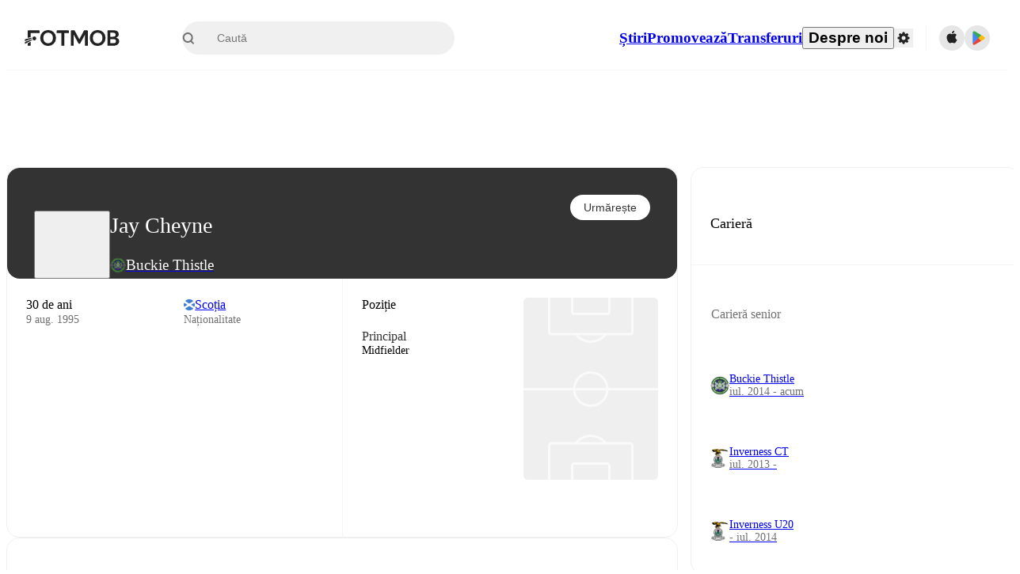

--- FILE ---
content_type: text/html; charset=utf-8
request_url: https://www.fotmob.com/ro/players/521791/jay-cheyne
body_size: 76322
content:
<!DOCTYPE html><html lang="ro" dir="ltr"><head><meta name="apple-itunes-app" content="app-id=488575683"/><link rel="alternate" href="android-app://com.mobilefootie.wc2010/http"/><link rel="apple-touch-icon" href="/img/android-icon-192x192.png"/><link rel="manifest" href="/manifest.json"/><link rel="icon" type="image/x-icon" href="/favicon.ico"/><link rel="icon" type="image/png" href="/favicon.png"/><link rel="icon" type="image/png" sizes="96x96" href="/img/favicon-96x96.png"/><link rel="icon" type="image/svg+xml" href="/favicon.svg"/><meta name="apple-mobile-web-app-title" content="FotMob"/><meta name="color-scheme" content="dark light"/><meta name="robots" content="all"/><meta charSet="utf-8"/><meta name="viewport" content="width=device-width, initial-scale=1.0, maximum-scale=5.0"/><meta property="og:site_name" content="FotMob"/><meta property="og:image:width" content="1200"/><meta property="og:image:height" content="630"/><meta property="fb:app_id" content="204905456199565"/><meta property="fb:admins" content="christer.nordvik"/><meta property="article:author" content="https://www.facebook.com/fotmob"/><meta property="article:publisher" content="https://www.facebook.com/fotmob"/><meta name="google-site-verification" content="iAsqa4atH8Kb02MqS9Sc0oZC__7WrvJYU6zYqJqE6Ww"/><link rel="alternate" type="application/atom+xml" title="Top știri" href="https://www.fotmob.com/topnews/feed?format=atom"/><link rel="alternate" type="application/rss+xml" title="Top știri" href="https://www.fotmob.com/topnews/feed?format=rss"/><link rel="alternate" hrefLang="en" href="https://www.fotmob.com/players/521791/jay-cheyne"/><link rel="alternate" hrefLang="en-GB" href="https://www.fotmob.com/en-GB/players/521791/jay-cheyne"/><link rel="alternate" hrefLang="ar" href="https://www.fotmob.com/ar/players/521791/jay-cheyne"/><link rel="alternate" hrefLang="da" href="https://www.fotmob.com/da/players/521791/jay-cheyne"/><link rel="alternate" hrefLang="de" href="https://www.fotmob.com/de/players/521791/jay-cheyne"/><link rel="alternate" hrefLang="el" href="https://www.fotmob.com/el/players/521791/jay-cheyne"/><link rel="alternate" hrefLang="es" href="https://www.fotmob.com/es/players/521791/jay-cheyne"/><link rel="alternate" hrefLang="fa" href="https://www.fotmob.com/fa/players/521791/jay-cheyne"/><link rel="alternate" hrefLang="fi" href="https://www.fotmob.com/fi/players/521791/jay-cheyne"/><link rel="alternate" hrefLang="fr" href="https://www.fotmob.com/fr/players/521791/jay-cheyne"/><link rel="alternate" hrefLang="hi" href="https://www.fotmob.com/hi/players/521791/jay-cheyne"/><link rel="alternate" hrefLang="id" href="https://www.fotmob.com/id/players/521791/jay-cheyne"/><link rel="alternate" hrefLang="it" href="https://www.fotmob.com/it/players/521791/jay-cheyne"/><link rel="alternate" hrefLang="ja" href="https://www.fotmob.com/ja/players/521791/jay-cheyne"/><link rel="alternate" hrefLang="ko" href="https://www.fotmob.com/ko/players/521791/jay-cheyne"/><link rel="alternate" hrefLang="my" href="https://www.fotmob.com/my/players/521791/jay-cheyne"/><link rel="alternate" hrefLang="nb" href="https://www.fotmob.com/nb/players/521791/jay-cheyne"/><link rel="alternate" hrefLang="nl" href="https://www.fotmob.com/nl/players/521791/jay-cheyne"/><link rel="alternate" hrefLang="pl" href="https://www.fotmob.com/pl/players/521791/jay-cheyne"/><link rel="alternate" hrefLang="pt-BR" href="https://www.fotmob.com/pt-BR/players/521791/jay-cheyne"/><link rel="alternate" hrefLang="pt-PT" href="https://www.fotmob.com/pt-PT/players/521791/jay-cheyne"/><link rel="alternate" hrefLang="ro" href="https://www.fotmob.com/ro/players/521791/jay-cheyne"/><link rel="alternate" hrefLang="ru" href="https://www.fotmob.com/ru/players/521791/jay-cheyne"/><link rel="alternate" hrefLang="sv" href="https://www.fotmob.com/sv/players/521791/jay-cheyne"/><link rel="alternate" hrefLang="sw" href="https://www.fotmob.com/sw/players/521791/jay-cheyne"/><link rel="alternate" hrefLang="th" href="https://www.fotmob.com/th/players/521791/jay-cheyne"/><link rel="alternate" hrefLang="tr" href="https://www.fotmob.com/tr/players/521791/jay-cheyne"/><link rel="alternate" hrefLang="uk" href="https://www.fotmob.com/uk/players/521791/jay-cheyne"/><link rel="alternate" hrefLang="vi" href="https://www.fotmob.com/vi/players/521791/jay-cheyne"/><link rel="alternate" hrefLang="zh-Hans" href="https://www.fotmob.com/zh-Hans/players/521791/jay-cheyne"/><link rel="alternate" hrefLang="x-default" href="https://www.fotmob.com/players/521791/jay-cheyne"/><link rel="canonical" href="https://www.fotmob.com/ro/players/521791/jay-cheyne"/><title>Jay Cheyne statistici, cariera și valoare de piață</title><meta name="title" content="Jay Cheyne statistici, cariera și valoare de piață"/><meta name="description" content="Jay Cheyne, Echipa: Buckie Thistle, Vârsta: 30, Naționalitate: Scoția"/><meta property="og:title" content="Jay Cheyne statistici, cariera și valoare de piață"/><meta property="og:description" content="Jay Cheyne, Echipa: Buckie Thistle, Vârsta: 30, Naționalitate: Scoția"/><meta property="og:type" content="website"/><meta property="og:url" content="https://www.fotmob.com/ro/players/521791/jay-cheyne"/><meta property="og:image" content="https://images.fotmob.com/image_resources/playerimages/521791.png"/><meta property="og:image:secure_url" content="https://images.fotmob.com/image_resources/playerimages/521791.png"/><meta property="og:image:url" content="https://images.fotmob.com/image_resources/playerimages/521791.png"/><meta name="twitter:image" content="https://images.fotmob.com/image_resources/playerimages/521791.png"/><meta name="twitter:url" content="https://images.fotmob.com/image_resources/playerimages/521791.png"/><meta name="twitter:card" content="summary_large_image"/><meta name="twitter:title" content="Jay Cheyne statistici, cariera și valoare de piață"/><meta name="twitter:description" content="Jay Cheyne, Echipa: Buckie Thistle, Vârsta: 30, Naționalitate: Scoția"/><script type="application/ld+json">{"@context":"https://schema.org","@type":"BreadcrumbList","itemListElement":[{"@type":"ListItem","position":1,"name":"Home","item":"https://www.fotmob.com"},{"@type":"ListItem","position":2,"name":"undefined undefined","item":"https://www.fotmob.com/leagues/undefined/overview/undefined-undefined"},{"@type":"ListItem","position":3,"name":"Buckie Thistle","item":"https://www.fotmob.com/teams/1630/overview/buckie-thistle"},{"@type":"ListItem","position":4,"name":"Jay Cheyne","item":"https://www.fotmob.com/leagues/521791/overview/jay-cheyne"}]}</script><script type="application/ld+json">{"@context":"https://schema.org","@type":"Person","name":"Jay Cheyne","birthDate":"1995-08-09T00:00:00.000Z","url":"https://www.fotmob.com/players/521791/jay-cheyne","nationality":{"@type":"Country","name":"Scotland"},"affiliation":{"@type":"SportsTeam","name":"Buckie Thistle"},"gender":"https://schema.org/Male","height":null,"weight":null}</script><script type="application/ld+json">{"@context":"https://schema.org","@type":"FAQPage","mainEntity":[{"@type":"Question","name":"How old is Jay Cheyne?","acceptedAnswer":{"@type":"Answer","text":"Jay Cheyne is 30 years old. Born on Wed Aug 09 1995."}},{"@type":"Question","name":"When was Jay Cheyne born?","acceptedAnswer":{"@type":"Answer","text":"Jay Cheyne was born Wed Aug 09 1995 and is now 30 years old."}},{"@type":"Question","name":"Where is Jay Cheyne from?","acceptedAnswer":{"@type":"Answer","text":"Jay Cheyne is from Scotland."}}]}</script><meta name="next-head-count" content="73"/><script>
            window['gtag_enable_tcf_support'] = true;
            window.dataLayer = window.dataLayer || [];

            function gtag(){dataLayer.push(arguments);}

            gtag("consent", "default", {
              ad_user_data: "denied",
              ad_personalization: "denied",
              ad_storage: "denied",
              analytics_storage: "denied",
              wait_for_update: 500,
            });

            var googletag = googletag || {};
            googletag.cmd = googletag.cmd || [];
          </script><meta name="facebook-domain-verification" content="zl0z5wgwj5g4s04a6b66shd41rcv73"/><link rel="preload" href="/_next/static/media/e4af272ccee01ff0-s.p.woff2" as="font" type="font/woff2" crossorigin="anonymous" data-next-font="size-adjust"/><link rel="preload" href="/_next/static/media/ac201f8f53077d02-s.p.woff2" as="font" type="font/woff2" crossorigin="anonymous" data-next-font="size-adjust"/><link rel="preload" href="/_next/static/media/69a3e8519bc48631-s.p.woff2" as="font" type="font/woff2" crossorigin="anonymous" data-next-font="size-adjust"/><link rel="preload" href="/_next/static/media/eafd199e46aeca6e-s.p.woff2" as="font" type="font/woff2" crossorigin="anonymous" data-next-font="size-adjust"/><link rel="preload" href="/_next/static/css/a56927c749a62486.css" as="style"/><link rel="stylesheet" href="/_next/static/css/a56927c749a62486.css" data-n-g=""/><link rel="preload" href="/_next/static/css/303db8ae89685fdc.css" as="style"/><link rel="stylesheet" href="/_next/static/css/303db8ae89685fdc.css"/><link rel="preload" href="/_next/static/css/4092cb3d8001a731.css" as="style"/><link rel="stylesheet" href="/_next/static/css/4092cb3d8001a731.css"/><noscript data-n-css=""></noscript><script defer="" nomodule="" src="/_next/static/chunks/polyfills-42372ed130431b0a.js"></script><script defer="" src="/_next/static/chunks/48690-866ae4fece197989.js"></script><script defer="" src="/_next/static/chunks/83253-73af13f63b8bcdd7.js"></script><script defer="" src="/_next/static/chunks/66839-27a0877f864fc4dd.js"></script><script defer="" src="/_next/static/chunks/92475.294082082b17d5ed.js"></script><script defer="" src="/_next/static/chunks/39323-b7177bc5c2674435.js"></script><script defer="" src="/_next/static/chunks/314.d6ba0013c6dc6fb5.js"></script><script defer="" src="/_next/static/chunks/76112-0e563388f895b754.js"></script><script defer="" src="/_next/static/chunks/57484-14fee8aa587c7e3b.js"></script><script defer="" src="/_next/static/chunks/97106-1d9afb6d37981c3d.js"></script><script defer="" src="/_next/static/chunks/48484-c175f7894e3b24be.js"></script><script defer="" src="/_next/static/chunks/75030-94e61e6e2c1437da.js"></script><script defer="" src="/_next/static/chunks/35030-e858b8c3a8b4f9da.js"></script><script defer="" src="/_next/static/chunks/91565.c53a70596aae27ea.js"></script><script defer="" src="/_next/static/chunks/66319.7ca250b2622ba065.js"></script><script defer="" src="/_next/static/chunks/34507.9d6266d39c2b1eae.js"></script><script defer="" src="/_next/static/chunks/17523.c266c38a69879b16.js"></script><script defer="" src="/_next/static/chunks/96283.1d4b6108d11ab0f5.js"></script><script defer="" src="/_next/static/chunks/418.bdf61fe07c843360.js"></script><script defer="" src="/_next/static/chunks/18573-10c749528edf3a9c.js"></script><script defer="" src="/_next/static/chunks/98388-3d1cdfeab35da6cc.js"></script><script defer="" src="/_next/static/chunks/22720.e48ce521fdecb831.js"></script><script defer="" src="/_next/static/chunks/45012.0e4e1c7c4828c85e.js"></script><script defer="" src="/_next/static/chunks/21840.ebf201e8eeb3f87f.js"></script><script defer="" src="/_next/static/chunks/33651.6a34cdc556c4601d.js"></script><script defer="" src="/_next/static/chunks/54815-a214aed32f783b6d.js"></script><script defer="" src="/_next/static/chunks/3414.88b432ce596cb52e.js"></script><script defer="" src="/_next/static/chunks/42420-bb3b5ce9f987a2ab.js"></script><script defer="" src="/_next/static/chunks/6322.15870081d6637535.js"></script><script defer="" src="/_next/static/chunks/37353.56f19ab7930e545b.js"></script><script defer="" src="/_next/static/chunks/37217-f867318b946625bd.js"></script><script defer="" src="/_next/static/chunks/75832.3e4a76df7be694fd.js"></script><script defer="" src="/_next/static/chunks/49484-49fb8ec558502184.js"></script><script defer="" src="/_next/static/chunks/70215.c6a62736b0f1f759.js"></script><script defer="" src="/_next/static/chunks/22073.3e6f337c3ad11a31.js"></script><script defer="" src="/_next/static/chunks/45797.6654a4a2f7c1fc8b.js"></script><script defer="" src="/_next/static/chunks/99944.b22460ce9f4ba889.js"></script><script defer="" src="/_next/static/chunks/98274.50a766102652c1ce.js"></script><script defer="" src="/_next/static/chunks/26849.efe02c06971157f5.js"></script><script src="/_next/static/chunks/webpack-faed5b41149f9fb4.js" defer=""></script><script src="/_next/static/chunks/framework-1de4494bc2661013.js" defer=""></script><script src="/_next/static/chunks/main-1b323040ec5cab07.js" defer=""></script><script src="/_next/static/chunks/pages/_app-3ad41bda788868b4.js" defer=""></script><script src="/_next/static/chunks/41664-97c71784feb2e6c8.js" defer=""></script><script src="/_next/static/chunks/85088-20306f2238af5537.js" defer=""></script><script src="/_next/static/chunks/5642-e69f6cff724ff23f.js" defer=""></script><script src="/_next/static/chunks/49454-ed255ae1c2fe58f8.js" defer=""></script><script src="/_next/static/chunks/34221-81ae7c84e01a0dfb.js" defer=""></script><script src="/_next/static/chunks/21357-896897ca3ec6fbf1.js" defer=""></script><script src="/_next/static/chunks/20015-c323db7069c87fa9.js" defer=""></script><script src="/_next/static/chunks/23382-49f06ecb4c99bdd9.js" defer=""></script><script src="/_next/static/chunks/89149-c27c0aebbb9d1ace.js" defer=""></script><script src="/_next/static/chunks/50224-e02b904246dd8481.js" defer=""></script><script src="/_next/static/chunks/43033-b6ad23a6495c89b9.js" defer=""></script><script src="/_next/static/chunks/71095-8c98285b78434a9d.js" defer=""></script><script src="/_next/static/chunks/22074-7c17a3f52bf05392.js" defer=""></script><script src="/_next/static/chunks/94363-8a3cfff004164ec4.js" defer=""></script><script src="/_next/static/chunks/pages/%5Blng%5D/players/%5Bid%5D/%5B%5B...slug%5D%5D-b381c050e1f6ab89.js" defer=""></script><script src="/_next/static/svGRE02j3Kk3AQfObpUq8/_buildManifest.js" defer=""></script><script src="/_next/static/svGRE02j3Kk3AQfObpUq8/_ssgManifest.js" defer=""></script><style id="__jsx-2214183819">:root{--font-inter:'__Inter_f367f3', '__Inter_Fallback_f367f3', sans-serif;--font-walsheim:'__walsheim_e6bd29', '__walsheim_Fallback_e6bd29', sans-serif}</style></head><body class="font-default antialiased"><div id="__next"><script type="text/javascript" src="/theme.js"></script><style data-emotion="css-global 1301d66">.theme-light{--GlobalColorScheme-BoxShadow:0 10px 40px 0 rgba(0, 0, 0, 0.2);--GlobalColorScheme-SelectionColor:rgba(204, 204, 204, 1);--GlobalColorScheme-InsightTextColor:rgba(70, 70, 70, 1.0);--GlobalColorScheme-Divider:1px solid rgba(245, 245, 245, 1.0);--GlobalColorScheme-IconColor:rgba(34, 34, 34, 1.0);--GlobalColorScheme-IconDisabledColor:rgba(204, 204, 204, 1);--GlobalColorScheme-Button-color:rgba(34, 34, 34, 1.0);--GlobalColorScheme-Button-colorActive:rgba(255, 255, 255, 1.0);--GlobalColorScheme-Button-background:rgba(255, 255, 255, 1.0);--GlobalColorScheme-Button-backgroundActive:rgba(34, 34, 34, 1.0);--GlobalColorScheme-Button-backgroundHover:rgba(234, 234, 234, 1.0);--GlobalColorScheme-Button-border:solid 1px rgba(232, 232, 232, 1.0);--GlobalColorScheme-Carousel-dotActive:rgba(0, 152 , 95, 1.0);--GlobalColorScheme-Carousel-dotInactive:rgba(34, 34, 34, 1.0);--GlobalColorScheme-Carousel-dotOpacity:0.2;--GlobalColorScheme-Carousel-dotHoverOpacity:0.7;--GlobalColorScheme-ThemeColor:rgba(0, 152 , 95, 1.0);--GlobalColorScheme-Logo-color:rgba(34, 34, 34, 1.0);--GlobalColorScheme-Skeleton-baseColor:rgba(255, 255, 255, 1.0);--GlobalColorScheme-Skeleton-highlightColor:rgba(245, 245, 245, 1.0);--GlobalColorScheme-Skeleton-elementBaseColor:rgba(214, 214, 214, 1);--GlobalColorScheme-Skeleton-elementHighlightColor:rgba(255, 255, 255, 1.0);--GlobalColorScheme-Skeleton-newsCoverImage:rgba(232, 232, 232, 1.0);--GlobalColorScheme-Skeleton-newsCoverText:rgba(240, 240, 240, 1.0);--GlobalColorScheme-Hamburger-color:rgba(51, 51, 51, 1.0);--GlobalColorScheme-ChevronSvg-leaguesDropdown:rgba(51, 51, 51, 1.0);--GlobalColorScheme-ChevronSvg-datepickerDropdown:rgba(0, 152 , 95, 1.0);--GlobalColorScheme-ChevronSvg-datepickerRightLeft:rgba(34, 34, 34, 1.0);--GlobalColorScheme-SearchSvg-color:rgba(51, 51, 51, 1.0);--GlobalColorScheme-UserIconFallbackSvg-color:rgba(51, 51, 51, 1.0);--GlobalColorScheme-TrendingSvg-color:rgba(51, 51, 51, 1.0);--GlobalColorScheme-SocialItem-color:rgba(51, 51, 51, 1.0);--GlobalColorScheme-PlayerPositionPitchSvg-lineColor:rgba(239, 239, 239, 1.0);--GlobalColorScheme-PlayerPositionPitchSvg-pitchColor:rgba(255, 255, 255, 1.0);--GlobalColorScheme-PlayerPositionPitchSvg-badgeTextColor:rgba(255, 255, 255, 1.0);--GlobalColorScheme-PlayerPositionPitchSvg-badgeBackgroundColor:rgba(51, 51, 51, 1.0);--GlobalColorScheme-ArrowBackSvg-color:rgba(51, 51, 51, 1.0);--GlobalColorScheme-DefaultColor-white:rgba(255, 255, 255, 1.0);--GlobalColorScheme-DefaultColor-black:rgba(34, 34, 34, 1.0);--GlobalColorScheme-DefaultColor-green:rgba(0, 152 , 95, 1.0);--GlobalColorScheme-DefaultColor-lightgreen:rgba(178, 222, 206, 1.0);--GlobalColorScheme-DefaultColor-grey:rgba(131, 131, 131, 1.0);--GlobalColorScheme-DefaultColor-lightGrey:rgba(152, 152, 152, 1.0);--GlobalColorScheme-DefaultColor-lightDarkGrey:rgba(113, 113, 113, 1.0);--GlobalColorScheme-DefaultColor-lightBlue:rgba(14, 135, 224, 1.0);--GlobalColorScheme-DefaultColor-darkGray:rgba(51, 51, 51, 1.0);--GlobalColorScheme-DefaultColor-whiteOrBlack:rgba(34, 34, 34, 1.0);--GlobalColorScheme-DefaultColor-blackOrWhite:rgba(255, 255, 255, 1.0);--GlobalColorScheme-DefaultColor-win:rgba(0, 152 , 95, 1.0);--GlobalColorScheme-DefaultColor-lose:rgba(221, 54, 54, 1.0);--GlobalColorScheme-DefaultColor-draw:rgba(89, 100, 112, 1);--GlobalColorScheme-DefaultColor-white80:rgba(255, 255, 255, 0.8);--GlobalColorScheme-Text-textDefault:rgba(34, 34, 34, 1.0);--GlobalColorScheme-Text-secondaryText:rgba(159, 159, 159, 1.0);--GlobalColorScheme-Text-secondaryText2:rgba(113, 113, 113, 1.0);--GlobalColorScheme-Text-secondaryText3:rgba(56, 56, 56, 1.0);--GlobalColorScheme-Text-secondaryText4:rgba(70, 70, 70, 1.0);--GlobalColorScheme-Text-secondaryText5:rgba(56, 56, 56, 1.0);--GlobalColorScheme-Text-lighterTextDefault:rgba(152, 152, 152, 1.0);--GlobalColorScheme-Text-textSuccess:rgba(0, 152 , 95, 1.0);--GlobalColorScheme-Text-textWarning:rgba(221, 54, 54, 1.0);--GlobalColorScheme-Text-darkText1:rgba(131, 131, 131, 1.0);--GlobalColorScheme-Text-link:rgba(0, 178, 133, 1.0);--GlobalColorScheme-Text-lightText:rgba(178, 178, 178, 1.0);--GlobalColorScheme-Background-background0:rgba(255, 255, 255, 1.0);--GlobalColorScheme-Background-background1:rgba(250, 250, 250, 1.0);--GlobalColorScheme-Background-background2:rgba(245, 245, 245, 1.0);--GlobalColorScheme-Background-background3:rgba(242, 244, 247, 1.0);--GlobalColorScheme-Background-background4:rgba(240, 240, 240, 1.0);--GlobalColorScheme-Background-background5:rgba(240, 240, 240, 1.0);--GlobalColorScheme-Background-background6:rgba(242, 244, 247, 1.0);--GlobalColorScheme-Background-main:rgba(250, 250, 250, 1.0);--GlobalColorScheme-Background-card:rgba(255, 255, 255, 1.0);--GlobalColorScheme-Background-cardSecondary:rgba(255, 255, 255, 1.0);--GlobalColorScheme-Background-cardHover:rgba(245, 245, 245, 1.0);--GlobalColorScheme-Background-placeholder:rgba(232, 232, 232, 1.0);--GlobalColorScheme-Background-placeholder2:rgba(250, 250, 250, 1.0);--GlobalColorScheme-Background-dialog:rgba(255, 255, 255, 1.0);--GlobalColorScheme-Border-borderColor1:rgba(250, 250, 250, 1.0);--GlobalColorScheme-Border-borderColor2:rgba(232, 232, 232, 1.0);--GlobalColorScheme-Border-borderColor3:rgba(223, 223, 223, 1.0);--GlobalColorScheme-Border-borderColor4:rgba(245, 245, 245, 1.0);--GlobalColorScheme-Border-borderColor5:rgba(222, 222, 222, 1.0);--GlobalColorScheme-Border-borderColor6:rgba(222, 222, 222, 1.0);--GlobalColorScheme-Border-cardBorder:solid 1px rgba(240, 240, 240, 1.0);--GlobalColorScheme-Border-dividerColor:rgba(245, 245, 245, 1.0);--GlobalColorScheme-Border-livetickerStatItemBorder:rgba(240, 240, 240, 1.0);--GlobalColorScheme-Tile-tileBg0:rgba(249, 249, 250, 1.0);--GlobalColorScheme-Tile-tileBg1:rgba(238, 238, 238, 1.0);--GlobalColorScheme-Tile-tileBg2:rgba(242, 244, 247, 1.0);--GlobalColorScheme-Hover-linkHover:rgba(0, 152 , 95, 1.0);--GlobalColorScheme-Tooltip-background:rgba(51, 51, 51, 1.0);--GlobalColorScheme-Tooltip-text:rgba(255, 255, 255, 1.0);--GlobalColorScheme-DividerColor:rgba(245, 245, 245, 1.0);--GlobalColorScheme-SegmentedControl-background:rgba(232, 232, 232, 1.0);--GlobalColorScheme-SegmentedControl-activeBackground:rgba(255, 255, 255, 1.0);--GlobalColorScheme-SegmentedControl-activeText:rgba(0, 152 , 95, 1.0);--GlobalColorScheme-SegmentedControl-inactiveText:rgba(34, 34, 34, 1.0);--GlobalColorScheme-ContinueInAppPopup-background:rgba(255, 255, 255, 1.0);--GlobalColorScheme-ContinueInAppPopup-titleText:rgba(34, 34, 34, 1.0);--GlobalColorScheme-ContinueInAppPopup-descriptionText:rgba(70, 70, 70, 1.0);--GlobalColorScheme-ContinueInAppPopup-primaryButtonBackground:rgba(0, 152 , 95, 1.0);--GlobalColorScheme-ContinueInAppPopup-secondaryButtonText:rgba(113, 113, 113, 1.0);--GlobalColorScheme-MarketValueGraph-HeaderDivider:rgba(234, 234, 234, 1.0);--GlobalColorScheme-MarketValueGraph-chartBackground:rgba(245, 245, 245, 1.0);--GlobalColorScheme-MarketValueGraph-chartDash:rgba(222, 222, 222, 1.0);--GlobalColorScheme-MarketValueGraph-cursorLine:rgba(141, 148, 153, 1.0);--GlobalColorScheme-MarketValueGraph-mobileGraphBorderLine:rgba(222, 222, 222, 1.0);--GlobalColorScheme-MarketValueGraph-tooltipBackground:rgba(255, 255, 255, 1.0);--GlobalColorScheme-MarketValueGraph-tooltipBorder:rgba(222, 222, 222, 1.0);--Follow-FollowButton-border:1px solid rgba(232, 232, 232, 1.0);--Follow-FollowButton-background:rgba(29, 29, 29, 1.0);--Follow-FollowButton-text:rgba(255, 255, 255, 1.0);--Follow-FollowButton-backgroundHover:rgba(51, 51, 51, 1.0);--Follow-FollowButton-backgroundPressed:rgba(70, 70, 70, 1.0);--Follow-FollowingButton-border:1px solid rgba(232, 232, 232, 1.0);--Follow-FollowingButton-text:rgba(34, 34, 34, 1.0);--Follow-FollowingButton-background:transparent;--Follow-FollowingButton-backgroundHover:rgba(245, 245, 245, 1.0);--Follow-FollowingButton-backgroundPressed:rgba(232, 232, 232, 1.0);--Follow-FollowButtonTransparent-border:1px solid transparent;--Follow-FollowButtonTransparent-text:black;--Follow-FollowButtonTransparent-background:rgba(255, 255, 255, 1.0);--Follow-FollowButtonTransparent-backgroundHover:rgba(222, 222, 222, 1.0);--Follow-FollowButtonTransparent-backgroundPressed:rgba(204, 204, 204, 1);--Follow-FollowingButtonTransparent-border:1px solid rgba(255, 255, 255, 1.0);--Follow-FollowingButtonTransparent-text:rgba(255, 255, 255, 1.0);--Follow-FollowingButtonTransparent-background:transparent;--Follow-FollowingButtonTransparent-backgroundHover:rgba(255, 255, 255, 0.1);--Follow-FollowingButtonTransparent-backgroundPressed:rgba(255, 255, 255, 0.2);--Follow-FollowingInternalBorder:1px solid rgba(232, 232, 232, 1.0);--Follow-FollowingInternalTransparentBorder:1px solid rgba(255, 255, 255, 1.0);--Follow-FollowingDropdown-background:rgba(255, 255, 255, 1.0);--Follow-FollowingDropdown-backgroundHover:rgba(245, 245, 245, 1.0);--Follow-FollowStar-icon-default:rgba(159, 159, 159, 1.0);--Follow-FollowStar-icon-hover:rgba(255, 255, 255, 1.0);--Follow-FollowStar-icon-active:rgba(255, 255, 255, 1.0);--Follow-FollowStar-icon-selected:rgba(204, 204, 204, 1);--Follow-FollowStar-background-default:rgba(240, 240, 240, 1.0);--Follow-FollowStar-background-hover:rgba(113, 113, 113, 1.0);--Follow-FollowStar-background-active:rgba(70, 70, 70, 1.0);--Follow-FollowStar-background-selected:rgba(255, 255, 255, 1.0);--Follow-FollowStar-border-default:rgba(222, 222, 222, 1.0);--Follow-FollowStar-border-hover:rgba(113, 113, 113, 1.0);--Follow-FollowStar-border-active:rgba(70, 70, 70, 1.0);--Follow-FollowStar-border-selected:rgba(222, 222, 222, 1.0);--TLHeader-buttonBackground:rgba(255, 255, 255, 1.0);--TLHeader-buttonHoverBackground:rgba(245, 245, 245, 1.0);--TLHeader-buttonColor:rgba(34, 34, 34, 1.0);--TLHeader-buttonHoverColor:rgba(34, 34, 34, 1.0);--TLHeader-buttonBorder:1px solid rgba(232, 232, 232, 1.0);--TLIcon-border:1px solid rgba(232, 232, 232, 1.0);--TLIcon-background:rgba(255, 255, 255, 1.0);--PlayerIcon-background:rgba(240, 240, 240, 1.0);--SyncCalendar-buttonBackground:rgba(0, 152 , 95, 1.0);--SyncCalendar-buttonColor:rgba(255, 255, 255, 1.0);--ThemeToggle-ToggleTrack-background:rgba(142, 142, 142, 1.0);--ThemeToggle-ToggleThumb-background:rgba(255, 255, 255, 1.0);--Squad-background:rgba(255, 255, 255, 1.0);--Squad-border:rgba(245, 245, 245, 1.0);--Squad-playerIconBackground:rgba(245, 245, 245, 1.0);--FtContainer-border:1px solid rgba(234, 234, 234, 1.0);--MainHeader-background:rgba(255, 255, 255, 1.0);--MainHeader-bottomBorder:rgba(245, 245, 245, 1.0);--MainHeader-aboutUsDropdownDividerColor:rgba(245, 245, 245, 1.0);--MainHeader-SearchBox-searchIconColor:rgba(113, 113, 113, 1.0);--MainHeader-SearchBox-searchIconFocusColor:rgba(51, 51, 51, 1.0);--MainHeader-SearchBox-searchBackground:rgba(240, 240, 240, 1.0);--MainHeader-SearchBox-searchPlaceholderText:rgba(113, 113, 113, 1.0);--MainHeader-SearchBox-searchResultHoverBackground:rgba(240, 240, 240, 1.0);--MainHeader-SearchBox-popularSearchButtonBackground:rgba(237, 237, 237, 1.0);--MainHeader-SettingsDropdown-background:rgba(255, 255, 255, 1.0);--MainHeader-SettingsDropdown-backgroundActive:rgba(232, 232, 232, 1.0);--MainHeader-SettingsDropdown-iconColor:rgba(159, 159, 159, 1.0);--MainHeader-SettingsDropdown-iconHoverColor:rgba(34, 34, 34, 1.0);--MainHeader-SettingsDropdown-iconActiveColor:rgba(34, 34, 34, 1.0);--MainHeader-SettingsDropdown-boxShadowMobile:0px 1px 11px rgba(0, 0, 0, 0.15);--MFColorScheme-statDescriptionColor:rgba(80, 80, 80, 1.0);--MFColorScheme-teamLostOnPenaltiesColor:rgba(159, 159, 159, 1.0);--MFColorScheme-OddsPoll-background:rgba(255, 255, 255, 1.0);--MFColorScheme-OddsPoll-userVoteColor:rgba(0, 152 , 95, 1.0);--MFColorScheme-OddsPoll-buttonBorder:1px solid rgba(232, 232, 232, 1.0);--MFColorScheme-OddsPoll-buttonTextColor:rgba(113, 113, 113, 1.0);--MFColorScheme-OddsPoll-buttonHover-text:rgba(255, 255, 255, 1.0);--MFColorScheme-OddsPoll-buttonHover-background:rgba(0, 152 , 95, 1.0);--MFColorScheme-OddsPoll-pollbarBackground:rgba(234, 234, 234, 1.0);--MFColorScheme-OddsPoll-pollbarBackgroundWinner:rgba(0, 152, 95, 0.3);--MFColorScheme-OddsPoll-pollbarColor:rgba(113, 113, 113, 1.0);--MFColorScheme-OddsPoll-textColor:rgba(51, 51, 51, 1.0);--MFColorScheme-Odds-coeffBackground:rgba(237, 237, 237, 1.0);--MFColorScheme-Odds-inactiveText:rgba(113, 113, 113, 1.0);--MFColorScheme-Odds-marketTitle:rgba(74, 74, 74, 1.0);--MFColorScheme-OddsWebView-backgroundiOS:rgba(240, 240, 240, 1.0);--MFColorScheme-OddsWebView-backgroundAndroid:rgba(234, 234, 234, 1.0);--MFColorScheme-OddsWebView-marketName:rgba(51, 51, 51, 1.0);--MFColorScheme-OddsWebView-coeffBackgroundiOS:rgba(235, 244, 241, 1.0);--MFColorScheme-OddsWebView-coeffBackgroundAndroid:rgba(235, 244, 241, 1.0);--MFColorScheme-OddsWebView-coeffText:rgba(0, 152 , 95, 1.0);--MFColorScheme-OddsWebView-betChoiceName:rgba(113, 113, 113, 1.0);--MFColorScheme-OddsWebView-border:rgba(245, 245, 245, 0.7);--MFColorScheme-OddsWebView-playButton:rgba(0, 152 , 95, 1.0);--MFColorScheme-OddsWebView-playButtonText:rgba(255, 255, 255, 1.0);--MFColorScheme-OddsWebView-CouponBuilder-dateHeader:rgba(113, 113, 113, 1.0);--MFColorScheme-OddsWebView-CouponBuilder-selectedTeamIconFill:rgba(240, 240, 240, 1.0);--MFColorScheme-OddsWebView-CouponBuilder-selectedOddsButtonFill:rgba(222, 222, 222, 1.0);--MFColorScheme-OddsWebView-CouponBuilder-selectedOddsButtonText:rgba(51, 51, 51, 1.0);--MFColorScheme-OddsWebView-CouponBuilder-teamBorder:rgba(232, 232, 232, 1.0);--MFColorScheme-OddsWebView-CouponBuilder-matchTime:rgba(113, 113, 113, 1.0);--MFColorScheme-OddsWebView-CouponBuilder-drawerBackground:rgba(255, 255, 255, 1.0);--MFColorScheme-OddsWebView-CouponBuilder-drawerBorder:rgba(232, 232, 232, 1.0);--MFColorScheme-OddsWebView-CouponBuilder-playNowButtonText:rgba(255, 255, 255, 1.0);--MFColorScheme-OddsWebView-SegmentConrol-background:rgba(222, 222, 222, 1.0);--MFColorScheme-OddsWebView-SegmentConrol-highlightColor:rgba(255, 255, 255, 1.0);--MFColorScheme-Stadium-capacityPercentageBarBackground:rgba(232, 232, 232, 1.0);--MFColorScheme-Weather-rainText:rgba(70, 70, 70, 1.0);--MFColorScheme-Weather-sun:rgba(255, 206, 44, 1);--MFColorScheme-Weather-sunWhenThundering:rgba(240, 128, 34, 1.0);--MFColorScheme-Weather-bolt:rgba(255, 206, 44, 1);--MFColorScheme-Weather-cloud:rgba(222, 222, 222, 1.0);--MFColorScheme-Weather-rain:rgba(30, 136, 229, 1.0);--MFColorScheme-Weather-snow:rgba(204, 204, 204, 1);--MFColorScheme-Weather-moon:rgba(232, 232, 232, 1.0);--MFColorScheme-Weather-fog:rgba(222, 222, 222, 1.0);--MFColorScheme-LTCFilter-containerBackground:rgba(142, 142, 142, 1.0);--MFColorScheme-LTCFilter-backgroundChecked:rgba(0, 152 , 95, 1.0);--MFColorScheme-LTCFilter-backgroundUnChecked:rgba(142, 142, 142, 1.0);--MFColorScheme-LTCFilter-textColor:rgba(113, 113, 113, 1.0);--MFColorScheme-Shotmap-pitchBackground:rgba(250, 250, 250, 1.0);--MFColorScheme-Shotmap-goalLine:rgba(185, 185, 185, 1.0);--MFColorScheme-Shotmap-pitchLines:rgba(221, 221, 221, 1.0);--MFColorScheme-Shotmap-border:rgba(232, 232, 232, 1.0);--MFColorScheme-Shotmap-statText:rgba(51, 51, 51, 1.0);--MFColorScheme-Shotmap-ballPattern:rgba(51, 51, 51, 1.0);--MFColorScheme-Shotmap-Fullscreen-shotmapInfoBorder:solid 1px rgba(232, 232, 232, 1.0);--MFColorScheme-Shotmap-Fullscreen-statTitleColor:rgba(113, 113, 113, 1.0);--MFColorScheme-Shotmap-Fullscreen-browseButtonBorder:1px solid rgba(229, 229, 229, 1.0);--MFColorScheme-Shotmap-Fullscreen-browseButtonBackground:none;--MFColorScheme-RoundMatches-hoverColor:rgba(237, 237, 237, 1.0);--MFColorScheme-RoundMatches-highlightColor:rgba(237, 237, 237, 1.0);--MFFullscreenColorScheme-penaltyDivider:1px solid rgba(232, 232, 232, 1.0);--MFFullscreenColorScheme-headerBoxShadow:rgba(0, 0, 0, 0.07);--MFFullscreenColorScheme-eventIconColor:rgba(51, 51, 51, 1.0);--MFFullscreenColorScheme-eventIconBackground:rgba(255, 255, 255, 1.0);--MFFullscreenColorScheme-eventIconOutline:rgba(214, 214, 214, 1);--MFFullscreenColorScheme-badgeContainerOutline:1px solid rgba(232, 232, 232, 1.0);--MFFullscreenColorScheme-headerIconColor:rgba(113, 113, 113, 1.0);--MFFullscreenColorScheme-headerEventsColor:rgba(113, 113, 113, 1.0);--MFFullscreenColorScheme-seasonTopScores-name:rgba(92, 92, 92, 1.0);--MFFullscreenColorScheme-seasonTopScores-stat:rgba(113, 113, 113, 1.0);--MFFullscreenColorScheme-pitch:rgba(1, 147, 92, 1.0);--MFFullscreenColorScheme-pitchLines:rgba(13, 159, 104, 1.0);--MFFullscreenColorScheme-pitchPossible:rgba(89, 100, 112, 1);--MFFullscreenColorScheme-pitchLinesPossible:rgba(102, 112, 123, 1);--MFFullscreenColorScheme-lineupPlayerSubOutTextColor:rgba(255, 255, 255, 1.0);--MFFullscreenColorScheme-playerIconBackground:rgba(255, 255, 255, 1.0);--MFFullscreenColorScheme-subIconBackground:rgba(237, 237, 237, 1.0);--MFFullscreenColorScheme-audioToggleBackground:rgba(204, 204, 204, 1);--MFFullscreenColorScheme-audioToggleBackgroundChecked:rgba(0, 152 , 95, 1.0);--MFFullscreenColorScheme-iconColor:rgba(113, 113, 113, 1.0);--MFFullscreenColorScheme-Events-HalfTimeCircle-left:rgba(213,213,213,1.0);--MFFullscreenColorScheme-Events-HalfTimeCircle-right:rgba(51, 51, 51, 1.0);--MFFullscreenColorScheme-Odds-coeffBackground:rgba(237, 237, 237, 1.0);--MFFullscreenColorScheme-Odds-inactiveText:rgba(113, 113, 113, 1.0);--MFFullscreenColorScheme-Odds-secondaryTextButton:rgba(255, 255, 255, 0.6);--MFFullscreenColorScheme-Odds-secondaryTextButtonHover:rgba(255, 255, 255, 0.6);--MFFullscreenColorScheme-lineupHeaderTextBackground:rgba(240, 240, 240, 1.0);--MFFullscreenColorScheme-topPlayersBorder:rgba(237, 237, 237, 1.0);--MFFullscreenColorScheme-topPlayersBackground:transparent;--MFFullscreenColorScheme-topPlayerName:rgba(92, 92, 92, 1.0);--MFFullscreenColorScheme-insightBackground:rgba(245, 245, 245, 1.0);--MFFullscreenColorScheme-SpeechBubbleNoEvents:rgba(230, 230, 230, 1.0);--MFFullscreenColorScheme-SpeechBubbleNoEventsFill1:rgba(214, 214, 214, 1);--MFFullscreenColorScheme-SpeechBubbleNoEventsFill2:rgba(196, 196, 196, 1);--MFFullscreenColorScheme-playerStatsTableHoverBackground:rgba(250, 250, 250, 1.0);--MFFullscreenColorScheme-headerSecondaryTextColor:rgba(159, 159, 159, 1.0);--LeaguesDropdown-navTextSecondary:rgba(152, 152, 152, 1.0);--LeaguesDropdown-navTextSelected:rgba(0, 152 , 95, 1.0);--LeaguesDropdown-navButtonSelectedText:rgba(255, 255, 255, 1.0);--LeaguesDropdown-navButtonSelectedBg:rgba(0, 152 , 95, 1.0);--LeaguesDropdown-navButtonText:rgba(152, 152, 152, 1.0);--LeaguesDropdown-navButtonBg:rgba(255, 255, 255, 1.0);--LeaguesDropdown-hover:rgba(255, 255, 255, 1.0);--Lineup-teamHeaderBackground:rgba(13, 159, 104, 1.0);--Lineup-shirtNumber:rgba(255, 255, 255, 0.8);--Lineup-possibleLineupHeader:rgba(227, 227, 227, 1.0);--Lineup-FantasyButtonBackground:rgba(4, 136, 86, 1.0);--Lineup-FantasyButtonTextColor:rgba(255, 255, 255, 1.0);--Lineup-PlayerIconBackground:rgba(217, 217, 217, 1.0);--Lineup-ProbableLineupPitchBackground:rgba(89, 100, 112, 1.0);--Lineup-ProbableLineupPitchLines:rgba(109, 119, 130, 1.0);--Lineup-ProbableLineupHeaderColor:rgba(48, 62, 77, 1.0);--Lineup-ProbableLineupShirtAndFormationColor:rgba(178, 222, 206, 1.0);--Lineup-goalStroke:rgba(34, 34, 34, 1.0);--Lineup-captainBackground:rgba(255, 255, 255, 1.0);--Lineup-captainText:rgba(70, 70, 70, 1.0);--Lineup-benchSubInText:rgba(0, 152 , 95, 1.0);--Lineup-seasonStatFilterBorder:1px solid rgba(13, 159, 104, 1.0);--Lineup-seasonStatBorderFilterPossible:1px solid rgba(102, 112, 123, 1);--Lineup-ageFilterBackground:rgba(250, 250, 250, 1.0);--Lineup-ageFilterBorder:1px solid rgba(232, 232, 232, 1.0);--Lineup-lastMatchBadgeBackground:rgba(255, 255, 255, 0.1);--Lineup-lastMatchBadgeBackgroundHover:rgba(255, 255, 255, 0.2);--PlayerRating-blue:rgba(20, 160, 255, 1.0);--PlayerRating-green:rgba(51, 199, 113, 1.0);--PlayerRating-orange:rgba(240, 128, 34, 1.0);--PlayerRating-red:rgba(221, 54, 54, 1.0);--PlayerRating-textColor:rgba(255, 255, 255, 1.0);--PlayerPageColorScheme-tabColor:rgba(51, 51, 51, 1.0);--PlayerPageColorScheme-matchDate:rgba(113, 113, 113, 1.0);--PlayerPageColorScheme-infoBoxBorderColor:rgba(245, 245, 245, 1.0);--PlayerPageColorScheme-statTitleColor:rgba(152, 152, 152, 1.0);--PlayerPageColorScheme-legendDescriptionColor:rgba(152, 152, 152, 1.0);--PlayerPageColorScheme-careerFootNoteColor:rgba(152, 152, 152, 1.0);--PlayerPageColorScheme-tabBackgroundColor:rgba(242, 244, 247, 1.0);--PlayerPageColorScheme-tabTextColor:rgba(152, 152, 152, 1.0);--PlayerPageColorScheme-tableCareerSeasonItemColor:rgba(74, 74, 74, 1.0);--PlayerPageColorScheme-pitchBackground:rgba(239, 239, 239, 1);--PlayerPageColorScheme-pitchLines:rgba(250, 250, 250, 1);--PlayerPageColorScheme-playerHeaderBorder:2px solid transparent;--PlayerPageColorScheme-matchStatsTable-dateTextColor:rgba(113, 113, 113, 1.0);--PlayerPageColorScheme-matchStatsTable-teamNameColor:rgba(51, 51, 51, 1.0);--PlayerPageColorScheme-matchStatsTable-resultTextColor:rgba(113, 113, 113, 1.0);--PlayerPageColorScheme-matchStatsTable-statsDataColor:rgba(56, 56, 56, 1.0);--PlayerPageColorScheme-matchStatsList-background:rgba(245, 245, 245, 1.0);--PlayerPageColorScheme-matchStatsList-benchIcon:rgba(113, 113, 113, 1.0);--PlayerPageColorScheme-matchStatsList-benchBorder:rgba(232, 232, 232, 1.0);--PlayerPageColorScheme-trophies-seasonsWonTextColor:rgba(74, 74, 74, 1.0);--PlayerPageColorScheme-trophies-leagueTextColor:rgba(74, 74, 74, 1.0);--PlayerPageColorScheme-trophies-seasonTextColor:rgba(113, 113, 113, 1.0);--PlayerPageColorScheme-trophies-border:1px solid rgba(240, 240, 240, 1.0);--PlayerPageColorScheme-trophies-background:rgba(250, 250, 250, 1.0);--PlayerPageColorScheme-traits-graphLineColor:rgba(232, 232, 232, 1.0);--PlayerPageColorScheme-traits-closeButtonHoverColor:rgba(34, 34, 34, 1.0);--PlayerPageColorScheme-traits-closeButtonHoverBackground:rgba(222, 222, 222, 1.0);--PlayerPageColorScheme-coachWinPercentage-background:rgba(245, 245, 245, 1.0);--PlayerPageColorScheme-coachWinPercentage-backgroundHover:rgba(232, 232, 232, 1.0);--PlayerPageColorScheme-coachWinPercentage-pointsBackground:rgba(255, 255, 255, 1.0);--PlayerPageColorScheme-coachWinPercentage-lineColor:rgba(232, 232, 232, 1.0);--PlayerPageColorScheme-coachWinPercentage-lineHoverColor:rgba(222, 222, 222, 1.0);--PlayerPageColorScheme-coachWinPercentage-tooltipTeamNameColor:rgba(51, 51, 51, 1.0);--PlayerPageColorScheme-coachWinPercentage-tooltipDateTextColor:rgba(113, 113, 113, 1.0);--PlayerPageColorScheme-coachWinPercentage-tooltipBorder:1px solid rgba(232, 232, 232, 1.0);--PlayerPageColorScheme-coachWinPercentage-tooltipBackground:rgba(255, 255, 255, 1.0);--PlayerPageColorScheme-coachCareerRecord-barBackground:rgba(222, 222, 222, 1.0);--PlayerPageColorScheme-detailedStats-percentileRankBackground:rgba(222, 222, 222, 1.0);--PlayerPageColorScheme-detailedStats-filterButtonBackground:transparent;--PlayerPageColorScheme-detailedStats-filterButtonText:rgba(113, 113, 113, 1.0);--PlayerPageColorScheme-detailedStats-filterButtonBorder:1px solid rgba(232, 232, 232, 1.0);--PlayerPageColorScheme-detailedStats-filterButtonHover:rgba(232, 232, 232, 1.0);--PlayerPageColorScheme-shotMap-pitchBackground:rgba(250, 250, 250, 1.0);--PlayerPageColorScheme-shotMap-pitchLines:rgba(222, 222, 222, 1.0);--PlayerPageColorScheme-shotMap-pitchGoalLine:rgba(159, 159, 159, 1.0);--PlayerPageColorScheme-shotMap-goalBackground:rgba(250, 250, 250, 1.0);--PlayerPageColorScheme-shotMap-goalPosts:rgba(204, 204, 204, 1);--PlayerPageColorScheme-shotMap-goalNet:rgba(234, 234, 234, 1.0);--PlayerPageColorScheme-shotMap-goalGround:rgba(240, 240, 240, 1.0);--PlayerPageColorScheme-shotMap-fallBackBall:rgba(240, 240, 240, 1.0);--PlayerPageColorScheme-shotMap-fallBackLines:rgba(222, 222, 222, 1.0);--PlayersColorScheme-borderPrimary:rgba(245, 245, 245, 1.0);--PlayersColorScheme-linkHover:rgba(0, 152 , 95, 1.0);--PlayersColorScheme-statMainBorderColor:rgba(232, 232, 232, 1.0);--Nav-borderActive:rgba(34, 34, 34, 1.0);--Nav-textLightGrey:rgba(113, 113, 113, 1.0);--Nav-textSuccess:rgba(34, 34, 34, 1.0);--Table-grey:rgba(152, 152, 152, 1.0);--Table-diffNotChanged:rgba(89, 100, 112, 1);--Table-diffRed:rgba(221, 54, 54, 1.0);--Search-linkHover:rgba(0, 152 , 95, 1.0);--Search-greyText:rgba(133, 133, 133, 1.0);--Search-hightlight:rgba(245, 245, 245, 1.0);--Playoff-VerticalConnector:2px solid rgba(232, 232, 232, 1.0);--Playoff-MatchBoxBackground:rgba(255, 255, 255, 1.0);--Playoff-MatchBoxBackgroundHover:rgba(237, 237, 237, 1.0);--Playoff-MatchBoxBorder:1px solid rgba(232, 232, 232, 1.0);--Playoff-MatchBoxPopupContainerBackground:rgba(255, 255, 255, 1.0);--Playoff-FinalTag:rgba(248, 215, 107, 1.0);--Playoff-BronzeTag:rgba(62, 159, 223, 1.0);--Playoff-TBDBoxButtonText:rgba(255, 255, 255, 1.0);--Playoff-TrophySvgFill:rgba(204, 204, 204, 1);--Knockout-border:1px solid rgba(232, 232, 232, 1.0);--Knockout-borderColor:rgba(232, 232, 232, 1.0);--Knockout-drawInfoBackground:rgba(235, 244, 241, 1.0);--Knockout-questionCrest:rgba(204, 204, 204, 1);--Buzz-twitterIcon:rgba(27, 149, 224, 1.0);--Buzz-twitterLink:rgba(27, 149, 224, 1.0);--Buzz-quoteBorderColor:rgba(196, 207, 214, 1);--TeamForm-grey:rgba(141, 148, 153, 1.0);--TeamForm-red:rgba(221, 54, 54, 1.0);--TeamForm-green:rgba(0, 152 , 95, 1.0);--Transfers-playerPositionBackgroundColor:rgba(255, 255, 255, 1.0);--Transfers-playerPositionBorderColor:rgba(240, 240, 240, 1.0);--Transfers-topTransferIconColor:rgba(34, 34, 34, 1.0);--Livescores-border:solid 1px rgba(245, 245, 245, 1.0);--Livescores-background:rgba(255, 255, 255, 1.0);--Livescores-tvIcon:rgba(204, 204, 204, 1);--Livescores-tvIconHover:rgba(113, 113, 113, 1.0);--Livescores-tvIconTooltip:rgba(255, 255, 255, 1.0);--Livescores-tvIconTooltipBoxShadow:0 4px 12px rgba(0, 0, 0, 0.15);--Livescores-leagueHeaderBackground:rgba(245, 245, 245, 1.0);--Livescores-leagueHeaderBackgroundHover:rgba(234, 234, 234, 1.0);--Livescores-hoverBackground:rgba(234, 234, 234, 1.0);--Livescores-secondaryText:rgba(113, 113, 113, 1.0);--Livescores-filterBackground:rgba(255, 255, 255, 1.0);--Livescores-filterIconFocused:rgba(34, 34, 34, 1.0);--Livescores-unactiveStatusFill:rgba(245, 245, 245, 1.0);--Livescores-unactiveStatusText:rgba(159, 159, 159, 1.0);--Livescores-ongoingStatusText:rgba(255, 255, 255, 1.0);--EventIcons-playerEvent:rgba(51, 51, 51, 1.0);--EventIcons-grey:rgba(234, 234, 234, 1.0);--EventIcons-yellow:rgba(255, 206, 44, 1);--EventIcons-red:rgba(221, 54, 54, 1.0);--EventIcons-green:rgba(0, 152 , 95, 1.0);--EventIcons-borderColor:rgba(240, 240, 240, 1.0);--Events-green:rgba(0, 152 , 95, 1.0);--Events-red:rgba(229, 94, 91, 1.0);--Events-OwnGoal:rgba(229, 94, 91, 1.0);--Events-var:rgba(75, 76, 105, 1.0);--DatePicker-DatepickerArrowButton-color:rgba(34, 34, 34, 1.0);--DatePicker-DatepickerArrowButton-background:rgba(237, 237, 237, 1.0);--DatePicker-DatepickerArrowButton-hoverBackground:rgba(34, 34, 34, 1.0);--DatePicker-DatepickerArrowButton-hoverColor:rgba(255, 255, 255, 1.0);--DatePicker-Calendar-selectedBackground:rgba(34, 34, 34, 1.0);--DatePicker-Calendar-selectedHoverBackground:rgba(34, 34, 34, 1.0);--DatePicker-Calendar-selectedColor:rgba(255, 255, 255, 1.0);--DatePicker-Calendar-todayBackground:rgba(237, 237, 237, 1.0);--DatePicker-Calendar-todayHoverBackground:rgba(213,213,213,1.0);--DatePicker-Calendar-todayColor:rgba(34, 34, 34, 1.0);--DatePicker-Calendar-hoverBackground:rgba(240, 240, 240, 1.0);--DatePicker-Calendar-inactiveColor:rgba(159, 159, 159, 1.0);--MatchColorScheme-headerBG:rgba(248, 248, 248, 1.0);--TLStatsTop-playerBackground:rgba(240, 240, 240, 1.0);--TLStatsTop-headerHoverBackground:rgba(245, 245, 245, 1.0);--TLStatsTop-hoverBackground:rgba(250, 250, 250, 1.0);--TLStatsTop-arrowColor:rgba(204, 204, 204, 1);--TLStatsTop-arrowHoverColor:rgba(34, 34, 34, 1.0);--Footer-appStoreBackground:rgba(230, 230, 230, 1.0);--Footer-appStoreBackgroundHover:rgba(213,213,213,1.0);--Footer-appleStoreColor:rgba(34, 34, 34, 1.0);--Footer-background:rgba(237, 237, 237, 1.0);--Footer-bottomBackground:rgba(234, 234, 234, 1.0);--Footer-iconColor:rgba(56, 56, 56, 1.0);--Footer-color:rgba(34, 34, 34, 1.0);--Footer-secondaryColor:rgba(113, 113, 113, 1.0);--Footer-disclaimerColor:rgba(159, 159, 159, 1.0);--Footer-divider:0.5px solid rgba(0, 0, 0, 0.2);--NotableMatches-headerCorlor:rgba(56, 56, 56, 1.0);--NotableMatches-matchupColor:rgba(74, 74, 74, 1.0);--AboutUs-green:rgba(97, 223, 110, 1.0);--AboutUs-employeeBorder:rgba(237, 237, 237, 1.0);--AboutUs-contactFormBorder:rgba(237, 237, 237, 1.0);--AboutUs-contactFormFocusBorder:rgba(51, 51, 51, 1.0);--AboutUs-formSubmitBackground:rgba(51, 51, 51, 1.0);--AboutUs-applyButtonBackground:rgba(34, 34, 34, 1.0);--AboutUs-applyButtonHoverBackground:rgba(97, 223, 110, 1.0);--AboutUs-applyButtonColor:rgba(255, 255, 255, 1.0);--AboutUs-applyButtonHoverColor:rgba(34, 34, 34, 1.0);--AboutUs-navigationBackground:rgba(0, 0, 0, 0.6);--AboutUs-navigationColor:rgba(255, 255, 255, 1.0);--AboutUs-navigationActiveColor:rgba(97, 223, 110, 1.0);--AboutUs-Company-background:rgba(255, 255, 255, 1.0);--AboutUs-Company-numbersBackground:rgba(255, 255, 255, 1.0);--AboutUs-Company-numbersColor:rgba(34, 34, 34, 1.0);--AboutUs-Company-numbersDescriptionColor:rgba(34, 34, 34, 1.0);--AboutUs-Company-lineupColor:rgba(255, 255, 255, 1.0);--AboutUs-Company-lineupBorder:1px solid rgba(255, 255, 255, 1.0);--AboutUs-Advertise-descriptionBackground:rgba(34, 34, 34, 1.0);--AboutUs-Advertise-descriptionColor:rgba(255, 255, 255, 1.0);--AboutUs-Advertise-numbersBackground:rgba(34, 34, 34, 1.0);--AboutUs-Advertise-numbersColor:rgba(255, 255, 255, 1.0);--AboutUs-Advertise-numbersDescriptionColor:rgba(97, 223, 110, 1.0);--AboutUs-Advertise-partnersBackground:rgba(255, 255, 255, 1.0);--AboutUs-Advertise-partnersColor:rgba(34, 34, 34, 1.0);--AboutUs-Advertise-partnersLogoBackground:rgba(255, 255, 255, 1.0);--AboutUs-Advertise-partnersBorder:1px solid rgba(221, 221, 221, 1.0);--AboutUs-Advertise-advertisingApplyNowBackground:rgba(255, 255, 255, 1.0);--AboutUs-Advertise-advertisingApplyNowColor:rgba(34, 34, 34, 1.0);--AboutUs-Advertise-advertisingApplyNowBackgroundDark:rgba(245, 245, 245, 1.0);--AboutUs-Advertise-advertisingApplyNowColorDark:rgba(34, 34, 34, 1.0);--AboutUs-Careers-background:rgba(245, 245, 245, 1.0);--AboutUs-Careers-Positions-background:rgba(255, 255, 255, 1.0);--AboutUs-Careers-Positions-divider:1px solid rgba(34, 34, 34, 1.0);--AboutUs-Careers-Positions-iconColor:rgba(255, 255, 255, 1.0);--AboutUs-Careers-Positions-color:rgba(34, 34, 34, 1.0);--AboutUs-Careers-Positions-colorHover:rgba(97, 223, 110, 1.0);--AboutUs-Careers-Benefits-numberColor:rgba(113, 113, 113, 1.0);--AboutUs-ContactUs-background:rgba(255, 255, 255, 1.0);--AboutUs-ContactUs-color:rgba(34, 34, 34, 1.0);--AboutUs-ContactUs-errorColor:rgba(255, 54, 54, 1);--AboutUs-ContactUs-inputBorder:2px solid rgba(237, 237, 237, 1.0);--AboutUs-ContactUs-inputFocusedBorder:2px solid rgba(34, 34, 34, 1.0);--AboutUs-ContactUs-inputErrorBorder:2px solid rgba(255, 54, 54, 1);--AboutUs-ContactUs-buttonBackground:rgba(34, 34, 34, 1.0);--AboutUs-ContactUs-buttonColor:rgba(255, 255, 255, 1.0);--AboutUs-ContactUs-buttonHoverBackground:rgba(97, 223, 110, 1.0);--AboutUs-ContactUs-buttonHoverColor:rgba(34, 34, 34, 1.0);--AboutUs-ContactUs-buttonDisabledBackground:rgba(195, 195, 195, 1.0);--HistoricalTablePosition-divisionBackground:rgba(248, 248, 248, 1.0);--HistoricalTablePosition-tooltipBorder:rgba(232, 232, 232, 1.0);--HistoricalTablePosition-lineDot:rgba(255, 255, 255, 1.0);--HistoricalTablePosition-lineDotStroke:rgba(222, 222, 222, 1.0);--TeamFifaRanking-chartBackground:rgba(245, 245, 245, 1.0);--TeamFifaRanking-yAxisTextColor:rgba(34, 34, 34, 1.0);--TeamFifaRanking-xAxisTextColor:rgba(113, 113, 113, 1.0);--Momentum-eventTooltipBorder:rgba(232, 232, 232, 1.0);--Momentum-eventTooltipShadow:0px 2px 26px rgba(0, 0, 0, 0.1);--Momentum-liveIndicatorDot:rgba(0, 152 , 95, 1.0);--Momentum-breakGridLine:rgba(178, 178, 178, 1.0);--Momentum-goalEventStroke:rgba(34, 34, 34, 1.0);--MobileFooter-background:rgba(255, 255, 255, 1.0);--MobileFooter-boxShadow:0px -1px 11px -1px rgba(0, 0, 0, 0.15);--MobileFooter-buttonColor:rgba(159, 159, 159, 1.0);--MobileFooter-buttonActiveColor:rgba(34, 34, 34, 1.0);--Dropdown-background:none;--Dropdown-backgroundHover:rgba(240, 240, 240, 1.0);--Dropdown-disabledFontColor:rgba(159, 159, 159, 1.0);--Dropdown-optionColor:rgba(255, 255, 255, 1.0);--Dropdown-optionHoverColor:rgba(240, 240, 240, 1.0);--Dropdown-optionSelectedColor:rgba(240, 240, 240, 1.0);--Dropdown-buttonBorder:1px solid rgba(232, 232, 232, 1.0);--Dropdown-menuBorder:none;--LineupBuilderPromo-fieldBackground1:#049C63;--LineupBuilderPromo-fieldBackground2:#068C59;--LineupBuilderPromo-cardBackground:linear-gradient(180deg, #FFF -47.32%, #ECECEC 147.77%);--LineupBuilderPromo-shadowColor:url(#lineup-shadow-gradient);--Medal-gold-background:linear-gradient(135deg, rgba(255, 215, 0, 1.0), rgba(255, 165, 0, 1.0));--Medal-gold-text:rgba(0, 0, 0, 1.0);--Medal-silver-background:linear-gradient(135deg, rgba(192, 192, 192, 1.0), rgba(128, 128, 128, 1.0));--Medal-silver-text:rgba(255, 255, 255, 1.0);--Medal-bronze-background:linear-gradient(135deg, rgba(205, 127, 50, 1.0), rgba(139, 69, 19, 1.0));--Medal-bronze-text:rgba(255, 255, 255, 1.0);--NewsPage-seeMoreLink:rgba(34, 34, 34, 1.0);--NewsPage-NextMatch-background:rgba(250, 250, 250, 1.0);--NewsPage-TrendingCard-background:rgba(240, 240, 240, 1.0);--NewsPage-Toolbar-border:1px solid rgba(240, 240, 240, 1.0);--NewsPage-Toolbar-Button-border:1px solid rgba(240, 240, 240, 1.0);--NewsPage-Toolbar-Button-background:rgba(255, 255, 255, 1.0);--NewsPage-Toolbar-Button-backgroundHover:rgba(240, 240, 240, 1.0);--NewsPage-Toolbar-Button-backgroundPressed:rgba(234, 234, 234, 1.0);--NewsPage-Toolbar-MoreButton-background:rgba(245, 245, 245, 1.0);--NewsPage-Toolbar-MoreButton-backgroundHover:rgba(232, 232, 232, 1.0);--NewsPage-Toolbar-MoreButton-backgroundPressed:rgba(222, 222, 222, 1.0);--NewsPage-Promo-icon:rgba(56, 56, 56, 1.0);--NewsPage-Promo-iconBorder:1px solid rgba(245, 245, 245, 1.0);--NewsPage-Promo-buttonBackground:rgba(51, 199, 113, 1.0);--NewsPage-Promo-buttonColor:rgba(255, 255, 255, 1.0);--NewsPage-Promo-cardBackground:rgba(245, 245, 245, 1.0);}.theme-dark{--GlobalColorScheme-BoxShadow:0 10px 40px 0 rgba(0, 0, 0, 0.2);--GlobalColorScheme-SelectionColor:rgba(113, 113, 113, 1.0);--GlobalColorScheme-InsightTextColor:rgba(204, 204, 204, 1);--GlobalColorScheme-Divider:1px solid rgba(51, 51, 51, 1.0);--GlobalColorScheme-IconColor:rgba(255, 255, 255, 1.0);--GlobalColorScheme-IconDisabledColor:rgba(74, 74, 74, 1.0);--GlobalColorScheme-Button-color:rgba(255, 255, 255, 1.0);--GlobalColorScheme-Button-colorActive:rgba(0, 0, 0, 1.0);--GlobalColorScheme-Button-background:rgba(51, 51, 51, 1.0);--GlobalColorScheme-Button-backgroundActive:rgba(255, 255, 255, 1.0);--GlobalColorScheme-Button-backgroundHover:rgba(60, 60, 60, 1.0);--GlobalColorScheme-Button-border:1px solid transparent;--GlobalColorScheme-Carousel-dotActive:rgba(97, 223, 110, 1.0);--GlobalColorScheme-Carousel-dotInactive:rgba(255, 255, 255, 1.0);--GlobalColorScheme-Carousel-dotOpacity:0.2;--GlobalColorScheme-Carousel-dotHoverOpacity:0.9;--GlobalColorScheme-ThemeColor:rgba(97, 223, 110, 1.0);--GlobalColorScheme-Logo-color:rgba(255, 255, 255, 1.0);--GlobalColorScheme-Skeleton-baseColor:rgba(29, 29, 29, 1.0);--GlobalColorScheme-Skeleton-highlightColor:rgba(43, 43, 43, 1.0);--GlobalColorScheme-Skeleton-elementBaseColor:rgba(74, 74, 74, 1.0);--GlobalColorScheme-Skeleton-elementHighlightColor:rgba(98, 98, 98, 1.0);--GlobalColorScheme-Skeleton-newsCoverImage:rgba(51, 51, 51, 1.0);--GlobalColorScheme-Skeleton-newsCoverText:rgba(38, 38, 38, 1.0);--GlobalColorScheme-Hamburger-color:rgba(255, 255, 255, 1.0);--GlobalColorScheme-ChevronSvg-leaguesDropdown:rgba(255, 255, 255, 1.0);--GlobalColorScheme-ChevronSvg-datepickerDropdown:rgba(97, 223, 110, 1.0);--GlobalColorScheme-ChevronSvg-datepickerRightLeft:rgba(255, 255, 255, 1.0);--GlobalColorScheme-SearchSvg-color:rgba(255, 255, 255, 1.0);--GlobalColorScheme-UserIconFallbackSvg-color:rgba(255, 255, 255, 1.0);--GlobalColorScheme-TrendingSvg-color:rgba(255, 255, 255, 1.0);--GlobalColorScheme-SocialItem-color:rgba(255, 255, 255, 1.0);--GlobalColorScheme-PlayerPositionPitchSvg-lineColor:rgba(0, 0, 0, 1.0);--GlobalColorScheme-PlayerPositionPitchSvg-pitchColor:rgba(38, 38, 38, 1.0);--GlobalColorScheme-PlayerPositionPitchSvg-badgeTextColor:rgba(0, 0, 0, 1.0);--GlobalColorScheme-PlayerPositionPitchSvg-badgeBackgroundColor:rgba(255, 255, 255, 1.0);--GlobalColorScheme-ArrowBackSvg-color:rgba(255, 255, 255, 1.0);--GlobalColorScheme-DefaultColor-white:rgba(255, 255, 255, 1.0);--GlobalColorScheme-DefaultColor-black:rgba(0, 0, 0, 1.0);--GlobalColorScheme-DefaultColor-green:rgba(0, 152 , 95, 1.0);--GlobalColorScheme-DefaultColor-lightgreen:rgba(178, 222, 206, 1.0);--GlobalColorScheme-DefaultColor-grey:rgba(131, 131, 131, 1.0);--GlobalColorScheme-DefaultColor-lightGrey:rgba(152, 152, 152, 1.0);--GlobalColorScheme-DefaultColor-lightDarkGrey:rgba(230, 230, 230, 1.0);--GlobalColorScheme-DefaultColor-lightBlue:rgba(14, 135, 224, 1.0);--GlobalColorScheme-DefaultColor-darkGray:rgba(51, 51, 51, 1.0);--GlobalColorScheme-DefaultColor-whiteOrBlack:rgba(255, 255, 255, 1.0);--GlobalColorScheme-DefaultColor-blackOrWhite:rgba(0, 0, 0, 1.0);--GlobalColorScheme-DefaultColor-win:rgba(0, 152 , 95, 1.0);--GlobalColorScheme-DefaultColor-lose:rgba(221, 54, 54, 1.0);--GlobalColorScheme-DefaultColor-draw:rgba(89, 100, 112, 1);--GlobalColorScheme-DefaultColor-white80:rgba(255, 255, 255, 0.8);--GlobalColorScheme-Text-textDefault:rgba(255, 255, 255, 1.0);--GlobalColorScheme-Text-secondaryText:rgba(159, 159, 159, 1.0);--GlobalColorScheme-Text-secondaryText2:rgba(159, 159, 159, 1.0);--GlobalColorScheme-Text-secondaryText3:rgba(159, 159, 159, 1.0);--GlobalColorScheme-Text-secondaryText4:rgba(245, 245, 245, 1.0);--GlobalColorScheme-Text-secondaryText5:rgba(245, 245, 245, 1.0);--GlobalColorScheme-Text-lighterTextDefault:rgba(159, 159, 159, 1.0);--GlobalColorScheme-Text-textSuccess:rgba(51, 199, 113, 1.0);--GlobalColorScheme-Text-textWarning:rgba(255, 48, 48, 1.0);--GlobalColorScheme-Text-darkText1:rgba(255, 255, 255, 1.0);--GlobalColorScheme-Text-link:rgba(128,128,255,1.0);--GlobalColorScheme-Text-lightText:rgba(113, 113, 113, 1.0);--GlobalColorScheme-Background-background0:rgba(29, 29, 29, 1.0);--GlobalColorScheme-Background-background1:rgba(10, 10, 10, 1.0);--GlobalColorScheme-Background-background2:rgba(20, 20, 20, 1.0);--GlobalColorScheme-Background-background3:rgba(40, 40, 40, 1.0);--GlobalColorScheme-Background-background4:rgba(10, 10, 10, 1.0);--GlobalColorScheme-Background-background5:rgba(10, 10, 10, 1.0);--GlobalColorScheme-Background-background6:rgba(32, 32, 32, 1.0);--GlobalColorScheme-Background-main:rgba(0, 0, 0, 1.0);--GlobalColorScheme-Background-card:rgba(29, 29, 29, 1.0);--GlobalColorScheme-Background-cardSecondary:rgba(43, 43, 43, 1.0);--GlobalColorScheme-Background-cardHover:rgba(51, 51, 51, 1.0);--GlobalColorScheme-Background-placeholder:rgba(51, 51, 51, 1.0);--GlobalColorScheme-Background-placeholder2:rgba(51, 51, 51, 1.0);--GlobalColorScheme-Background-dialog:rgba(29, 29, 29, 1.0);--GlobalColorScheme-Border-borderColor1:rgba(0, 0, 0, 1.0);--GlobalColorScheme-Border-borderColor2:rgba(40, 40, 40, 1.0);--GlobalColorScheme-Border-borderColor3:rgba(51, 51, 51, 1.0);--GlobalColorScheme-Border-borderColor4:rgba(51, 51, 51, 1.0);--GlobalColorScheme-Border-borderColor5:rgba(0, 0, 0, 1.0);--GlobalColorScheme-Border-borderColor6:rgba(70, 70, 70, 1.0);--GlobalColorScheme-Border-cardBorder:solid 1px transparent;--GlobalColorScheme-Border-dividerColor:rgba(51, 51, 51, 1.0);--GlobalColorScheme-Border-livetickerStatItemBorder:rgba(51, 51, 51, 1.0);--GlobalColorScheme-Tile-tileBg0:rgba(38, 38, 38, 1.0);--GlobalColorScheme-Tile-tileBg1:rgba(50, 50, 50, 1.0);--GlobalColorScheme-Tile-tileBg2:rgba(50, 50, 50, 1.0);--GlobalColorScheme-Hover-linkHover:rgba(131, 131, 131, 1.0);--GlobalColorScheme-Tooltip-background:rgba(97, 223, 110, 1.0);--GlobalColorScheme-Tooltip-text:rgba(0, 0, 0, 1.0);--GlobalColorScheme-DividerColor:rgba(51, 51, 51, 1.0);--GlobalColorScheme-SegmentedControl-background:rgba(20, 20, 20, 1.0);--GlobalColorScheme-SegmentedControl-activeBackground:rgba(56, 56, 56, 1.0);--GlobalColorScheme-SegmentedControl-activeText:rgba(97, 223, 110, 1.0);--GlobalColorScheme-SegmentedControl-inactiveText:rgba(255, 255, 255, 1.0);--GlobalColorScheme-ContinueInAppPopup-background:rgba(34, 34, 34, 1.0);--GlobalColorScheme-ContinueInAppPopup-titleText:rgba(255, 255, 255, 1.0);--GlobalColorScheme-ContinueInAppPopup-descriptionText:rgba(255, 255, 255, 1.0);--GlobalColorScheme-ContinueInAppPopup-primaryButtonBackground:rgba(97, 223, 110, 1.0);--GlobalColorScheme-ContinueInAppPopup-secondaryButtonText:rgba(255, 255, 255, 1.0);--GlobalColorScheme-MarketValueGraph-HeaderDivider:rgba(70, 70, 70, 1.0);--GlobalColorScheme-MarketValueGraph-chartBackground:rgba(56, 56, 56, 1.0);--GlobalColorScheme-MarketValueGraph-chartDash:rgba(113, 113, 113, 1.0);--GlobalColorScheme-MarketValueGraph-cursorLine:rgba(141, 148, 153, 1.0);--GlobalColorScheme-MarketValueGraph-mobileGraphBorderLine:rgba(70, 70, 70, 1.0);--GlobalColorScheme-MarketValueGraph-tooltipBackground:rgba(20, 20, 20, 1.0);--GlobalColorScheme-MarketValueGraph-tooltipBorder:rgba(38, 38, 38, 1.0);--Follow-FollowButton-border:1px solid rgba(51, 51, 51, 1.0);--Follow-FollowButton-text:rgba(34, 34, 34, 1.0);--Follow-FollowButton-background:rgba(255, 255, 255, 1.0);--Follow-FollowButton-backgroundHover:rgba(222, 222, 222, 1.0);--Follow-FollowButton-backgroundPressed:rgba(204, 204, 204, 1);--Follow-FollowingButton-border:1px solid rgba(70, 70, 70, 1.0);--Follow-FollowingButton-text:rgba(255, 255, 255, 1.0);--Follow-FollowingButton-background:rgba(29, 29, 29, 1.0);--Follow-FollowingButton-backgroundHover:rgba(51, 51, 51, 1.0);--Follow-FollowingButton-backgroundPressed:rgba(70, 70, 70, 1.0);--Follow-FollowButtonTransparent-border:1px solid transparent;--Follow-FollowButtonTransparent-text:rgba(0, 0, 0, 1.0);--Follow-FollowButtonTransparent-background:rgba(255, 255, 255, 1.0);--Follow-FollowButtonTransparent-backgroundHover:rgba(222, 222, 222, 1.0);--Follow-FollowButtonTransparent-backgroundPressed:rgba(204, 204, 204, 1);--Follow-FollowingButtonTransparent-border:1px solid rgba(255, 255, 255, 1.0);--Follow-FollowingButtonTransparent-text:rgba(255, 255, 255, 1.0);--Follow-FollowingButtonTransparent-background:transparent;--Follow-FollowingButtonTransparent-backgroundHover:rgba(255, 255, 255, 0.1);--Follow-FollowingButtonTransparent-backgroundPressed:rgba(255, 255, 255, 0.2);--Follow-FollowingInternalBorder:1px solid rgba(70, 70, 70, 1.0);--Follow-FollowingInternalTransparentBorder:1px solid rgba(255, 255, 255, 1.0);--Follow-FollowingDropdown-background:rgba(51, 51, 51, 1.0);--Follow-FollowingDropdown-backgroundHover:rgba(70, 70, 70, 1.0);--Follow-FollowStar-icon-default:rgba(159, 159, 159, 1.0);--Follow-FollowStar-icon-hover:rgba(232, 232, 232, 1.0);--Follow-FollowStar-icon-active:rgba(51, 51, 51, 1.0);--Follow-FollowStar-icon-selected:rgba(113, 113, 113, 1.0);--Follow-FollowStar-background-default:rgba(51, 51, 51, 1.0);--Follow-FollowStar-background-hover:rgba(113, 113, 113, 1.0);--Follow-FollowStar-background-active:rgba(245, 245, 245, 1.0);--Follow-FollowStar-background-selected:rgba(29, 29, 29, 1.0);--Follow-FollowStar-border-default:rgba(70, 70, 70, 1.0);--Follow-FollowStar-border-hover:rgba(113, 113, 113, 1.0);--Follow-FollowStar-border-active:rgba(245, 245, 245, 1.0);--Follow-FollowStar-border-selected:rgba(70, 70, 70, 1.0);--TLHeader-buttonBackground:rgba(29, 29, 29, 1.0);--TLHeader-buttonHoverBackground:rgba(51, 51, 51, 1.0);--TLHeader-buttonColor:rgba(255, 255, 255, 1.0);--TLHeader-buttonHoverColor:rgba(255, 255, 255, 1.0);--TLHeader-buttonBorder:1px solid rgba(70, 70, 70, 1.0);--TLIcon-border:1px solid rgba(70, 70, 70, 1.0);--TLIcon-background:transparent;--PlayerIcon-background:rgba(51, 51, 51, 1.0);--SyncCalendar-buttonBackground:rgba(97, 223, 110, 1.0);--SyncCalendar-buttonColor:rgba(0, 0, 0, 1.0);--ThemeToggle-ToggleTrack-background:rgba(74, 74, 74, 1.0);--ThemeToggle-ToggleThumb-background:rgba(235, 235, 235, 1.0);--Squad-background:rgba(39, 39, 39, 1.0);--Squad-border:rgba(39, 39, 39, 1.0);--Squad-playerIconBackground:rgba(51, 51, 51, 1.0);--FtContainer-border:1px solid rgba(51, 51, 51, 1.0);--MainHeader-background:rgba(26, 26, 26, 1.0);--MainHeader-bottomBorder:rgba(0, 0, 0, 1.0);--MainHeader-aboutUsDropdownDividerColor:rgba(38, 38, 38, 1.0);--MainHeader-SearchBox-searchIconColor:rgba(159, 159, 159, 1.0);--MainHeader-SearchBox-searchIconFocusColor:rgba(255, 255, 255, 1.0);--MainHeader-SearchBox-searchBackground:rgba(44, 44, 44, 1.0);--MainHeader-SearchBox-searchPlaceholderText:rgba(159, 159, 159, 1.0);--MainHeader-SearchBox-searchResultHoverBackground:rgba(51, 51, 51, 1.0);--MainHeader-SearchBox-popularSearchButtonBackground:rgba(74, 74, 74, 1.0);--MainHeader-SettingsDropdown-background:rgba(26, 26, 26, 1.0);--MainHeader-SettingsDropdown-backgroundActive:rgba(70, 70, 70, 1.0);--MainHeader-SettingsDropdown-iconColor:rgba(159, 159, 159, 1.0);--MainHeader-SettingsDropdown-iconHoverColor:rgba(255, 255, 255, 1.0);--MainHeader-SettingsDropdown-iconActiveColor:rgba(97, 223, 110, 1.0);--MainHeader-SettingsDropdown-boxShadowMobile:0px 1px 11px rgba(0, 0, 0, 0.15);--MFColorScheme-statDescriptionColor:rgba(159, 159, 159, 1.0);--MFColorScheme-teamLostOnPenaltiesColor:rgba(230, 230, 230, 1.0);--MFColorScheme-OddsPoll-background:rgba(39, 39, 39, 1.0);--MFColorScheme-OddsPoll-userVoteColor:rgba(0, 152 , 95, 1.0);--MFColorScheme-OddsPoll-buttonBorder:1px solid rgba(70, 70, 70, 1.0);--MFColorScheme-OddsPoll-buttonTextColor:rgba(229, 229, 229, 1.0);--MFColorScheme-OddsPoll-buttonHover-text:rgba(255, 255, 255, 1.0);--MFColorScheme-OddsPoll-buttonHover-background:rgba(0, 152 , 95, 1.0);--MFColorScheme-OddsPoll-pollbarBackground:rgba(78, 78, 78, 0.2);--MFColorScheme-OddsPoll-pollbarBackgroundWinner:rgba(0, 152, 95, 0.3);--MFColorScheme-OddsPoll-pollbarColor:rgba(255, 255, 255, 1.0);--MFColorScheme-OddsPoll-textColor:rgba(255, 255, 255, 1.0);--MFColorScheme-Odds-coeffBackground:rgba(74, 74, 74, 1.0);--MFColorScheme-Odds-inactiveText:rgba(159, 159, 159, 1.0);--MFColorScheme-Odds-marketTitle:rgba(255, 255, 255, 1.0);--MFColorScheme-OddsWebView-backgroundiOS:rgba(0, 0, 0, 1.0);--MFColorScheme-OddsWebView-backgroundAndroid:rgba(0, 0, 0, 1.0);--MFColorScheme-OddsWebView-marketName:rgba(255, 255, 255, 1.0);--MFColorScheme-OddsWebView-coeffBackgroundiOS:rgba(51, 51, 51, 1.0);--MFColorScheme-OddsWebView-coeffBackgroundAndroid:rgba(74, 74, 74, 1.0);--MFColorScheme-OddsWebView-coeffText:rgba(232, 232, 232, 1.0);--MFColorScheme-OddsWebView-betChoiceName:rgba(97, 223, 110, 1.0);--MFColorScheme-OddsWebView-border:rgba(51, 51, 51, 0.7);--MFColorScheme-OddsWebView-playButton:rgba(97, 223, 110, 1.0);--MFColorScheme-OddsWebView-playButtonText:rgba(29, 29, 29, 1.0);--MFColorScheme-OddsWebView-CouponBuilder-dateHeader:rgba(204, 204, 204, 1);--MFColorScheme-OddsWebView-CouponBuilder-selectedTeamIconFill:rgba(56, 56, 56, 1.0);--MFColorScheme-OddsWebView-CouponBuilder-selectedOddsButtonFill:rgba(113, 113, 113, 1.0);--MFColorScheme-OddsWebView-CouponBuilder-selectedOddsButtonText:rgba(232, 232, 232, 1.0);--MFColorScheme-OddsWebView-CouponBuilder-teamBorder:rgba(70, 70, 70, 1.0);--MFColorScheme-OddsWebView-CouponBuilder-matchTime:rgba(159, 159, 159, 1.0);--MFColorScheme-OddsWebView-CouponBuilder-drawerBackground:rgba(56, 56, 56, 1.0);--MFColorScheme-OddsWebView-CouponBuilder-drawerBorder:rgba(56, 56, 56, 1.0);--MFColorScheme-OddsWebView-CouponBuilder-playNowButtonText:rgba(0, 0, 0, 1.0);--MFColorScheme-OddsWebView-SegmentConrol-background:rgba(20, 20, 20, 1.0);--MFColorScheme-OddsWebView-SegmentConrol-highlightColor:rgba(56, 56, 56, 1.0);--MFColorScheme-Stadium-capacityPercentageBarBackground:rgba(70, 70, 70, 1.0);--MFColorScheme-Weather-rainText:rgba(204, 204, 204, 1);--MFColorScheme-Weather-sun:rgba(255, 206, 44, 1);--MFColorScheme-Weather-sunWhenThundering:rgba(255, 150, 63, 1);--MFColorScheme-Weather-bolt:rgba(255, 246, 22, 1);--MFColorScheme-Weather-cloud:rgba(234, 234, 234, 1.0);--MFColorScheme-Weather-rain:rgba(20, 160, 255, 1.0);--MFColorScheme-Weather-snow:rgba(249, 249, 249, 1);--MFColorScheme-Weather-moon:rgba(249, 249, 249, 1);--MFColorScheme-Weather-fog:rgba(234, 234, 234, 1.0);--MFColorScheme-LTCFilter-containerBackground:rgba(74, 74, 74, 1.0);--MFColorScheme-LTCFilter-backgroundChecked:rgba(97, 223, 110, 1.0);--MFColorScheme-LTCFilter-backgroundUnChecked:rgba(74, 74, 74, 1.0);--MFColorScheme-LTCFilter-textColor:rgba(159, 159, 159, 1.0);--MFColorScheme-Shotmap-pitchBackground:rgba(43, 43, 43, 1.0);--MFColorScheme-Shotmap-pitchLines:rgba(69, 69, 69, 1.0);--MFColorScheme-Shotmap-goalLine:rgba(106, 106, 106, 1.0);--MFColorScheme-Shotmap-statText:rgba(229, 229, 229, 1.0);--MFColorScheme-Shotmap-border:rgba(232, 232, 232, 1.0);--MFColorScheme-Shotmap-ballPattern:rgba(51, 51, 51, 1.0);--MFColorScheme-Shotmap-Fullscreen-shotmapInfoBorder:none;--MFColorScheme-Shotmap-Fullscreen-statTitleColor:rgba(159, 159, 159, 1.0);--MFColorScheme-Shotmap-Fullscreen-browseButtonBorder:none;--MFColorScheme-Shotmap-Fullscreen-browseButtonBackground:rgba(74, 74, 74, 1.0);--MFColorScheme-RoundMatches-hoverColor:rgba(40, 40, 40, 1.0);--MFColorScheme-RoundMatches-highlightColor:rgba(56, 56, 56, 1.0);--MFFullscreenColorScheme-penaltyDivider:1px solid rgba(70, 70, 70, 1.0);--MFFullscreenColorScheme-headerBoxShadow:rgba(0, 0, 0, 0.3);--MFFullscreenColorScheme-eventIconColor:rgba(255, 255, 255, 1.0);--MFFullscreenColorScheme-eventIconBackground:rgba(38, 38, 38, 1.0);--MFFullscreenColorScheme-eventIconOutline:rgba(80, 80, 80, 1.0);--MFFullscreenColorScheme-badgeContainerOutline:1px solid rgba(113, 113, 113, 1.0);--MFFullscreenColorScheme-headerIconColor:rgba(113, 113, 113, 1.0);--MFFullscreenColorScheme-headerEventsColor:rgba(159, 159, 159, 1.0);--MFFullscreenColorScheme-seasonTopScores-name:rgba(255, 255, 255, 1.0);--MFFullscreenColorScheme-seasonTopScores-stat:rgba(159, 159, 159, 1.0);--MFFullscreenColorScheme-pitch:rgba(44, 44, 44, 1.0);--MFFullscreenColorScheme-pitchLines:rgba(52, 52, 52, 1.0);--MFFullscreenColorScheme-pitchPossible:rgba(44, 44, 44, 1.0);--MFFullscreenColorScheme-pitchLinesPossible:rgba(52, 52, 52, 1.0);--MFFullscreenColorScheme-lineupPlayerSubOutTextColor:rgba(255, 255, 255, 1.0);--MFFullscreenColorScheme-playerIconBackground:rgba(74, 74, 74, 1.0);--MFFullscreenColorScheme-subIconBackground:rgba(74, 74, 74, 1.0);--MFFullscreenColorScheme-audioToggleBackground:rgba(74, 74, 74, 1.0);--MFFullscreenColorScheme-audioToggleBackgroundChecked:rgba(97, 223, 110, 1.0);--MFFullscreenColorScheme-iconColor:rgba(159, 159, 159, 1.0);--MFFullscreenColorScheme-Events-HalfTimeCircle-left:rgba(51, 51, 51, 1.0);--MFFullscreenColorScheme-Events-HalfTimeCircle-right:rgba(213,213,213,1.0);--MFFullscreenColorScheme-Odds-coeffBackground:rgba(59, 59, 59, 1.0);--MFFullscreenColorScheme-Odds-inactiveText:rgba(159, 159, 159, 1.0);--MFFullscreenColorScheme-Odds-secondaryTextButton:rgba(255, 255, 255, 0.6);--MFFullscreenColorScheme-Odds-secondaryTextButtonHover:rgba(0, 0, 0, 0.6);--MFFullscreenColorScheme-lineupHeaderTextBackground:rgba(51, 51, 51, 1.0);--MFFullscreenColorScheme-topPlayersBorder:transparent;--MFFullscreenColorScheme-topPlayersBackground:rgba(51, 51, 51, 1.0);--MFFullscreenColorScheme-topPlayerName:rgba(255, 255, 255, 1.0);--MFFullscreenColorScheme-insightBackground:rgba(38, 38, 38, 1.0);--MFFullscreenColorScheme-SpeechBubbleNoEvents:rgba(56, 56, 56, 1);--MFFullscreenColorScheme-SpeechBubbleNoEventsFill1:rgba(38, 38, 38, 1.0);--MFFullscreenColorScheme-SpeechBubbleNoEventsFill2:rgba(74, 74, 74, 1.0);--MFFullscreenColorScheme-playerStatsTableHoverBackground:rgba(38, 38, 38, 1.0);--MFFullscreenColorScheme-headerSecondaryTextColor:rgba(159, 159, 159, 1.0);--LeaguesDropdown-navTextSecondary:rgba(152, 152, 152, 1.0);--LeaguesDropdown-navTextSelected:rgba(97, 223, 110, 1.0);--LeaguesDropdown-navButtonSelectedText:rgba(0, 0, 0, 1.0);--LeaguesDropdown-navButtonSelectedBg:rgba(97, 223, 110, 1.0);--LeaguesDropdown-navButtonText:rgba(152, 152, 152, 1.0);--LeaguesDropdown-navButtonBg:rgba(29, 29, 29, 1.0);--LeaguesDropdown-hover:rgba(245, 245, 245, 1.0);--Lineup-teamHeaderBackground:rgba(36, 36, 36, 1.0);--Lineup-shirtNumber:rgba(255, 255, 255, 0.6);--Lineup-possibleLineupHeader:rgba(43, 43, 43, 1.0);--Lineup-FantasyButtonBackground:rgba(74, 74, 74, 1.0);--Lineup-FantasyButtonTextColor:rgba(97, 223, 110, 1.0);--Lineup-PlayerIconBackground:rgba(74, 74, 74, 1.0);--Lineup-ProbableLineupPitchBackground:rgba(43, 43, 43, 1.0);--Lineup-ProbableLineupPitchLines:rgba(34, 34, 34, 1.0);--Lineup-ProbableLineupHeaderColor:rgba(152, 152, 152, 1.0);--Lineup-ProbableLineupShirtAndFormationColor:rgba(152, 152, 152, 1.0);--Lineup-goalStroke:rgba(34, 34, 34, 1.0);--Lineup-captainBackground:rgba(204, 204, 204, 1);--Lineup-captainText:rgba(38, 38, 38, 1.0);--Lineup-benchSubInText:rgba(51, 199, 113, 1.0);--Lineup-seasonStatFilterBorder:1px solid rgba(51, 51, 51, 1.0);--Lineup-seasonStatBorderFilterPossible:1px solid rgba(51, 51, 51, 1.0);--Lineup-ageFilterBackground:rgba(51, 51, 51, 1.0);--Lineup-ageFilterBorder:1px solid rgba(70, 70, 70, 1.0);--Lineup-lastMatchBadgeBackground:rgba(255, 255, 255, 0.1);--Lineup-lastMatchBadgeBackgroundHover:rgba(255, 255, 255, 0.2);--PlayerRating-blue:rgba(20, 160, 255, 1.0);--PlayerRating-green:rgba(51, 199, 113, 1.0);--PlayerRating-orange:rgba(255, 150, 63, 1);--PlayerRating-red:rgba(255, 57, 57, 1);--PlayerRating-textColor:rgba(0, 0, 0, 1.0);--PlayerPageColorScheme-tabColor:rgba(255, 255, 255, 1.0);--PlayerPageColorScheme-matchDate:rgba(159, 159, 159, 1.0);--PlayerPageColorScheme-infoBoxBorderColor:rgba(51, 51, 51, 1.0);--PlayerPageColorScheme-statTitleColor:rgba(152, 152, 152, 1.0);--PlayerPageColorScheme-legendDescriptionColor:rgba(152, 152, 152, 1.0);--PlayerPageColorScheme-careerFootNoteColor:rgba(152, 152, 152, 1.0);--PlayerPageColorScheme-tabBackgroundColor:rgba(20, 20, 20, 1.0);--PlayerPageColorScheme-tabTextColor:rgba(152, 152, 152, 1.0);--PlayerPageColorScheme-tableCareerSeasonItemColor:rgba(204, 204, 204, 1);--PlayerPageColorScheme-pitchBackground:rgba(51, 51, 51, 1.0);--PlayerPageColorScheme-pitchLines:rgba(70, 70, 70, 1.0);--PlayerPageColorScheme-playerHeaderBorder:2px solid rgba(29, 29, 29, 1.0);--PlayerPageColorScheme-matchStatsTable-dateTextColor:rgba(159, 159, 159, 1.0);--PlayerPageColorScheme-matchStatsTable-teamNameColor:rgba(255, 255, 255, 1.0);--PlayerPageColorScheme-matchStatsTable-resultTextColor:rgba(204, 204, 204, 1);--PlayerPageColorScheme-matchStatsTable-statsDataColor:rgba(255, 255, 255, 1.0);--PlayerPageColorScheme-matchStatsList-background:rgba(51, 51, 51, 1.0);--PlayerPageColorScheme-matchStatsList-benchIcon:rgba(159, 159, 159, 1.0);--PlayerPageColorScheme-matchStatsList-benchBorder:rgba(70, 70, 70, 1.0);--PlayerPageColorScheme-trophies-seasonsWonTextColor:rgba(255, 255, 255, 1.0);--PlayerPageColorScheme-trophies-leagueTextColor:rgba(255, 255, 255, 1.0);--PlayerPageColorScheme-trophies-seasonTextColor:rgba(159, 159, 159, 1.0);--PlayerPageColorScheme-trophies-border:1px solid rgba(51, 51, 51, 1.0);--PlayerPageColorScheme-trophies-background:rgba(38, 38, 38, 1.0);--PlayerPageColorScheme-traits-graphLineColor:rgba(70, 70, 70, 1.0);--PlayerPageColorScheme-traits-closeButtonHoverColor:rgba(0, 0, 0, 1.0);--PlayerPageColorScheme-traits-closeButtonHoverBackground:rgba(255, 255, 255, 1.0);--PlayerPageColorScheme-coachWinPercentage-background:rgba(56, 56, 56, 1.0);--PlayerPageColorScheme-coachWinPercentage-backgroundHover:rgba(70, 70, 70, 1.0);--PlayerPageColorScheme-coachWinPercentage-pointsBackground:rgba(29, 29, 29, 1.0);--PlayerPageColorScheme-coachWinPercentage-lineColor:rgba(29, 29, 29, 1.0);--PlayerPageColorScheme-coachWinPercentage-lineHoverColor:rgba(29, 29, 29, 1.0);--PlayerPageColorScheme-coachWinPercentage-tooltipTeamNameColor:rgba(255, 255, 255, 1.0);--PlayerPageColorScheme-coachWinPercentage-tooltipDateTextColor:rgba(204, 204, 204, 1);--PlayerPageColorScheme-coachWinPercentage-tooltipBorder:1px solid rgba(51, 51, 51, 1.0);--PlayerPageColorScheme-coachWinPercentage-tooltipBackground:rgba(70, 70, 70, 1.0);--PlayerPageColorScheme-coachCareerRecord-barBackground:rgba(70, 70, 70, 1.0);--PlayerPageColorScheme-detailedStats-percentileRankBackground:rgba(70, 70, 70, 1.0);--PlayerPageColorScheme-detailedStats-filterButtonText:rgba(204, 204, 204, 1);--PlayerPageColorScheme-detailedStats-filterButtonBackground:transparent;--PlayerPageColorScheme-detailedStats-filterButtonBorder:1px solid rgba(70, 70, 70, 1.0);--PlayerPageColorScheme-detailedStats-filterButtonHover:rgba(60, 60, 60, 1.0);--PlayerPageColorScheme-shotMap-pitchBackground:rgba(51, 51, 51, 1.0);--PlayerPageColorScheme-shotMap-pitchLines:rgba(70, 70, 70, 1.0);--PlayerPageColorScheme-shotMap-pitchGoalLine:rgba(159, 159, 159, 1.0);--PlayerPageColorScheme-shotMap-goalBackground:rgba(51, 51, 51, 1.0);--PlayerPageColorScheme-shotMap-goalPosts:rgba(113, 113, 113, 1.0);--PlayerPageColorScheme-shotMap-goalNet:rgba(70, 70, 70, 1.0);--PlayerPageColorScheme-shotMap-goalGround:rgba(70, 70, 70, 1.0);--PlayerPageColorScheme-shotMap-fallBackBall:rgba(51, 51, 51, 1.0);--PlayerPageColorScheme-shotMap-fallBackLines:rgba(70, 70, 70, 1.0);--PlayersColorScheme-borderPrimary:rgba(0, 0, 0, 1.0);--PlayersColorScheme-linkHover:rgba(0, 0, 0, 1.0);--PlayersColorScheme-statMainBorderColor:rgba(0, 0, 0, 1.0);--Nav-borderActive:rgba(97, 223, 110, 1.0);--Nav-textLightGrey:rgba(159, 159, 159, 1.0);--Nav-textSuccess:rgba(255, 255, 255, 1.0);--Table-grey:rgba(255, 255, 255, 1.0);--Table-diffNotChanged:rgba(159, 159, 159, 1.0);--Table-diffRed:rgba(255, 48, 48, 1.0);--Search-linkHover:rgba(131, 131, 131, 1.0);--Search-greyText:rgba(152, 152, 152, 1.0);--Search-hightlight:rgba(40, 40, 40, 1.0);--Playoff-VerticalConnector:2px solid rgba(70, 70, 70, 1.0);--Playoff-MatchBoxBackground:rgba(29, 29, 29, 1.0);--Playoff-MatchBoxBackgroundHover:rgba(43, 43, 43, 1.0);--Playoff-MatchBoxBorder:1px solid rgba(70, 70, 70, 1.0);--Playoff-MatchBoxPopupContainerBackground:rgba(39, 39, 39, 1.0);--Playoff-FinalTag:rgba(248, 215, 107, 1.0);--Playoff-BronzeTag:rgba(62, 159, 223, 1.0);--Playoff-TBDBoxButtonText:rgba(0, 0, 0, 1.0);--Playoff-TrophySvgFill:rgba(113, 113, 113, 1.0);--Knockout-border:1px solid rgba(70, 70, 70, 1.0);--Knockout-borderColor:rgba(70, 70, 70, 1.0);--Knockout-drawInfoBackground:rgba(89, 100, 112, 1);--Knockout-questionCrest:rgba(159, 159, 159, 1.0);--Buzz-twitterIcon:rgba(255, 255, 255, 1.0);--Buzz-twitterLink:rgba(27, 149, 224, 1.0);--Buzz-quoteBorderColor:rgba(47, 51, 54, 1.0);--TeamForm-grey:rgba(141, 148, 153, 1.0);--TeamForm-red:rgba(221, 54, 54, 1.0);--TeamForm-green:rgba(0, 152 , 95, 1.0);--Transfers-playerPositionBackgroundColor:rgba(56, 56, 56, 1.0);--Transfers-playerPositionBorderColor:rgba(51, 51, 51, 1.0);--Transfers-topTransferIconColor:rgba(97, 223, 110, 1.0);--Livescores-border:1px solid rgba(38, 38, 38, 1.0);--Livescores-background:rgba(51, 51, 51, 1.0);--Livescores-tvIcon:rgba(113, 113, 113, 1.0);--Livescores-tvIconHover:rgba(162, 162, 162, 1);--Livescores-tvIconTooltip:rgba(62, 62, 62, 1.0);--Livescores-tvIconTooltipBoxShadow:none;--Livescores-leagueHeaderBackground:rgba(38, 38, 38, 1.0);--Livescores-leagueHeaderBackgroundHover:rgba(51, 51, 51, 1.0);--Livescores-hoverBackground:rgba(51, 51, 51, 1.0);--Livescores-secondaryText:rgba(213,213,213,1.0);--Livescores-filterBackground:rgba(38, 38, 38, 1.0);--Livescores-filterIconFocused:rgba(255, 255, 255, 1.0);--Livescores-unactiveStatusFill:rgba(51, 51, 51, 1.0);--Livescores-unactiveStatusText:rgba(159, 159, 159, 1.0);--Livescores-ongoingStatusText:rgba(0, 0, 0, 1.0);--EventIcons-playerEvent:rgba(204, 204, 204, 1);--EventIcons-grey:rgba(70, 70, 70, 1.0);--EventIcons-yellow:rgba(255, 206, 44, 1);--EventIcons-red:rgba(255, 48, 48, 1.0);--EventIcons-green:rgba(51, 199, 113, 1.0);--EventIcons-borderColor:rgba(70, 70, 70, 1.0);--Events-green:rgba(97, 223, 110, 1.0);--Events-red:rgba(229, 94, 91, 1.0);--Events-OwnGoal:rgba(229, 94, 91, 1.0);--Events-var:rgba(106, 128, 172, 1.0);--DatePicker-DatepickerArrowButton-color:rgba(152, 152, 152, 1.0);--DatePicker-DatepickerArrowButton-background:rgba(74, 74, 74, 1.0);--DatePicker-DatepickerArrowButton-hoverBackground:rgba(255, 255, 255, 1.0);--DatePicker-DatepickerArrowButton-hoverColor:rgba(0, 0, 0, 1.0);--DatePicker-Calendar-selectedBackground:rgba(255, 255, 255, 1.0);--DatePicker-Calendar-selectedHoverBackground:rgba(255, 255, 255, 0.8);--DatePicker-Calendar-selectedColor:rgba(0, 0, 0, 1.0);--DatePicker-Calendar-todayBackground:rgba(51, 51, 51, 1.0);--DatePicker-Calendar-todayHoverBackground:rgba(60, 60, 60, 1.0);--DatePicker-Calendar-todayColor:rgba(255, 255, 255, 1.0);--DatePicker-Calendar-hoverBackground:rgba(51, 51, 51, 1.0);--DatePicker-Calendar-inactiveColor:rgba(108, 108, 108, 1.0);--MatchColorScheme-headerBG:rgba(51, 51, 51, 1.0);--TLStatsTop-playerBackground:rgba(74, 74, 74, 1.0);--TLStatsTop-headerHoverBackground:rgba(26, 26, 26, 1.0);--TLStatsTop-hoverBackground:rgba(20, 20, 20, 1.0);--TLStatsTop-arrowColor:rgba(159, 159, 159, 1.0);--TLStatsTop-arrowHoverColor:rgba(255, 255, 255, 1.0);--Footer-appStoreBackground:rgba(46, 46, 46, 1);--Footer-appStoreBackgroundHover:rgba(74, 74, 74, 1.0);--Footer-appleStoreColor:rgba(255, 255, 255, 1.0);--Footer-background:rgba(26, 26, 26, 1.0);--Footer-bottomBackground:rgba(29, 29, 29, 1.0);--Footer-iconColor:rgba(240, 240, 240, 1.0);--Footer-color:rgba(255, 255, 255, 1.0);--Footer-secondaryColor:rgba(159, 159, 159, 1.0);--Footer-disclaimerColor:rgba(113, 113, 113, 1.0);--Footer-divider:0.5px solid rgba(255, 255, 255, 0.15);--NotableMatches-headerCorlor:rgba(255, 255, 255, 1.0);--NotableMatches-matchupColor:rgba(204, 204, 204, 1);--AboutUs-green:rgba(97, 223, 110, 1.0);--AboutUs-employeeBorder:rgba(51, 51, 51, 1.0);--AboutUs-contactFormBorder:rgba(113, 113, 113, 1.0);--AboutUs-contactFormFocusBorder:rgba(255, 255, 255, 1.0);--AboutUs-formSubmitBackground:rgba(0, 152 , 95, 1.0);--AboutUs-applyButtonBackground:rgba(255, 255, 255, 1.0);--AboutUs-applyButtonHoverBackground:rgba(97, 223, 110, 1.0);--AboutUs-applyButtonColor:rgba(0, 0, 0, 1.0);--AboutUs-applyButtonHoverColor:rgba(0, 0, 0, 1.0);--AboutUs-navigationBackground:rgba(0, 0, 0, 0.6);--AboutUs-navigationColor:rgba(255, 255, 255, 1.0);--AboutUs-navigationActiveColor:rgba(97, 223, 110, 1.0);--AboutUs-Company-background:rgba(0, 0, 0, 1.0);--AboutUs-Company-numbersBackground:rgba(0, 0, 0, 1.0);--AboutUs-Company-numbersColor:rgba(255, 255, 255, 1.0);--AboutUs-Company-numbersDescriptionColor:rgba(97, 223, 110, 1.0);--AboutUs-Company-lineupColor:rgba(255, 255, 255, 1.0);--AboutUs-Company-lineupBorder:1px solid rgba(255, 255, 255, 1.0);--AboutUs-Advertise-descriptionBackground:rgba(0, 0, 0, 1.0);--AboutUs-Advertise-descriptionColor:rgba(255, 255, 255, 1.0);--AboutUs-Advertise-numbersBackground:rgba(28, 28, 28, 1.0);--AboutUs-Advertise-numbersColor:rgba(255, 255, 255, 1.0);--AboutUs-Advertise-numbersDescriptionColor:rgba(97, 223, 110, 1.0);--AboutUs-Advertise-partnersBackground:rgba(0, 0, 0, 1.0);--AboutUs-Advertise-partnersColor:rgba(255, 255, 255, 1.0);--AboutUs-Advertise-partnersLogoBackground:rgba(0, 0, 0, 1.0);--AboutUs-Advertise-partnersBorder:1px solid rgba(51, 51, 51, 1.0);--AboutUs-Advertise-advertisingApplyNowBackground:rgba(0, 0, 0, 1.0);--AboutUs-Advertise-advertisingApplyNowColor:rgba(255, 255, 255, 1.0);--AboutUs-Advertise-advertisingApplyNowBackgroundDark:rgba(28, 28, 28, 1.0);--AboutUs-Advertise-advertisingApplyNowColorDark:rgba(255, 255, 255, 1.0);--AboutUs-Careers-background:rgba(28, 28, 28, 1.0);--AboutUs-Careers-Positions-background:rgba(0, 0, 0, 1.0);--AboutUs-Careers-Positions-divider:1px solid rgba(255, 255, 255, 1.0);--AboutUs-Careers-Positions-iconColor:rgba(0, 0, 0, 1.0);--AboutUs-Careers-Positions-color:rgba(255, 255, 255, 1.0);--AboutUs-Careers-Positions-colorHover:rgba(97, 223, 110, 1.0);--AboutUs-Careers-Benefits-numberColor:rgba(113, 113, 113, 1.0);--AboutUs-ContactUs-background:rgba(0, 0, 0, 1.0);--AboutUs-ContactUs-color:rgba(255, 255, 255, 1.0);--AboutUs-ContactUs-errorColor:rgba(255, 54, 54, 1);--AboutUs-ContactUs-inputBorder:2px solid rgba(85, 85, 85, 1.0);--AboutUs-ContactUs-inputFocusedBorder:2px solid rgba(70, 70, 70, 1.0);--AboutUs-ContactUs-inputErrorBorder:2px solid rgba(255, 54, 54, 1);--AboutUs-ContactUs-buttonBackground:rgba(255, 255, 255, 1.0);--AboutUs-ContactUs-buttonColor:rgba(0, 0, 0, 1.0);--AboutUs-ContactUs-buttonHoverBackground:rgba(97, 223, 110, 1.0);--AboutUs-ContactUs-buttonHoverColor:rgba(0, 0, 0, 1.0);--AboutUs-ContactUs-buttonDisabledBackground:rgba(105, 105, 105, 1.0);--HistoricalTablePosition-divisionBackground:rgba(38, 38, 38, 1.0);--HistoricalTablePosition-tooltipBorder:rgba(232, 232, 232, 1.0);--HistoricalTablePosition-lineDot:rgba(29, 29, 29, 1.0);--HistoricalTablePosition-lineDotStroke:rgba(159, 159, 159, 1.0);--TeamFifaRanking-chartBackground:rgba(56, 56, 56, 1.0);--TeamFifaRanking-yAxisTextColor:rgba(255, 255, 255, 1.0);--TeamFifaRanking-xAxisTextColor:rgba(255, 255, 255, 1.0);--Momentum-eventTooltipBorder:rgba(51, 51, 51, 1.0);--Momentum-eventTooltipShadow:none;--Momentum-liveIndicatorDot:rgba(97, 223, 110, 1.0);--Momentum-breakGridLine:rgba(74, 74, 74, 1.0);--Momentum-goalEventStroke:rgba(34, 34, 34, 1.0);--MobileFooter-background:rgba(20, 20, 20, 1.0);--MobileFooter-boxShadow:0px -1px 11px -1px rgba(0, 0, 0, 0.15);--MobileFooter-buttonColor:rgba(159, 159, 159, 1.0);--MobileFooter-buttonActiveColor:rgba(97, 223, 110, 1.0);--Dropdown-background:none;--Dropdown-backgroundHover:rgba(43, 43, 43, 1.0);--Dropdown-disabledFontColor:rgba(108, 108, 108, 1.0);--Dropdown-optionColor:rgba(43, 43, 43, 1.0);--Dropdown-optionHoverColor:rgba(51, 51, 51, 1.0);--Dropdown-optionSelectedColor:rgba(51, 51, 51, 1.0);--Dropdown-buttonBorder:1px solid rgba(51, 51, 51, 1.0);--Dropdown-menuBorder:1px solid rgba(51, 51, 51, 1.0);--LineupBuilderPromo-fieldBackground1:rgba(43, 43, 43, 1.0);--LineupBuilderPromo-fieldBackground2:rgba(38, 38, 38, 1.0);--LineupBuilderPromo-cardBackground:linear-gradient(180deg, #353535 -47.32%, #3B3B3B 147.77%);--LineupBuilderPromo-shadowColor:#1B1B1B;--Medal-gold-background:linear-gradient(135deg, rgba(255, 215, 0, 1.0), rgba(255, 165, 0, 1.0));--Medal-gold-text:rgba(0, 0, 0, 1.0);--Medal-silver-background:linear-gradient(135deg, rgba(192, 192, 192, 1.0), rgba(128, 128, 128, 1.0));--Medal-silver-text:rgba(255, 255, 255, 1.0);--Medal-bronze-background:linear-gradient(135deg, rgba(205, 127, 50, 1.0), rgba(139, 69, 19, 1.0));--Medal-bronze-text:rgba(255, 255, 255, 1.0);--NewsPage-seeMoreLink:rgba(97, 223, 110, 1.0);--NewsPage-NextMatch-background:rgba(38, 38, 38, 1.0);--NewsPage-TrendingCard-background:rgba(38, 38, 38, 1.0);--NewsPage-Toolbar-border:1px solid rgba(51, 51, 51, 1.0);--NewsPage-Toolbar-Button-border:1px solid rgba(70, 70, 70, 1.0);--NewsPage-Toolbar-Button-background:rgba(26, 26, 26, 1.0);--NewsPage-Toolbar-Button-backgroundHover:rgba(56, 56, 56, 1.0);--NewsPage-Toolbar-Button-backgroundPressed:rgba(70, 70, 70, 1.0);--NewsPage-Toolbar-MoreButton-background:rgba(39, 39, 39, 1.0);--NewsPage-Toolbar-MoreButton-backgroundHover:rgba(56, 56, 56, 1.0);--NewsPage-Toolbar-MoreButton-backgroundPressed:rgba(70, 70, 70, 1.0);--NewsPage-Promo-icon:rgba(255, 255, 255, 1.0);--NewsPage-Promo-iconBorder:1px solid rgba(70, 70, 70, 1.0);--NewsPage-Promo-buttonBackground:rgba(97, 223, 110, 1.0);--NewsPage-Promo-buttonColor:rgba(0, 0, 0, 1.0);--NewsPage-Promo-cardBackground:linear-gradient(180deg, #353535 -47.32%, #3B3B3B 147.77%);}:root{--space:0;--z-index-nprogress:3000;}[data-color-scheme="dark"]{-webkit-print-color-scheme:dark;color-scheme:dark;}[data-color-scheme="light"]{-webkit-print-color-scheme:light;color-scheme:light;}[data-scroll-lock="true"]{overflow-y:hidden;}[data-scroll-lock="false"]{overflow-y:auto;}@media (prefers-reduced-motion: reduce){*,::before,::after{-webkit-animation-duration:0.001s!important;animation-duration:0.001s!important;-webkit-animation-iteration-count:1!important;animation-iteration-count:1!important;transition-duration:0.001s!important;}}</style><style data-emotion="css 14sb5pz-SkipNavCSS">.css-14sb5pz-SkipNavCSS{position:absolute;top:0;inset-inline-start:0;z-index:9999;padding:10px;background-color:var(--GlobalColorScheme-DefaultColor-whiteOrBlack);color:var(--GlobalColorScheme-DefaultColor-blackOrWhite);border:2px solid var(--GlobalColorScheme-ThemeColor);border-radius:16px;margin:10px;font-weight:500;font-size:18px;clip:rect(0 0 0 0);-webkit-clip-path:inset(50%);clip-path:inset(50%);height:1px;width:1px;overflow:hidden;white-space:nowrap;}.css-14sb5pz-SkipNavCSS:focus{clip:auto;-webkit-clip-path:none;clip-path:none;height:auto;width:auto;overflow:visible;white-space:normal;-webkit-transform:none;-moz-transform:none;-ms-transform:none;transform:none;}</style><a href="#main-content" class="css-14sb5pz-SkipNavCSS e4rpxw10">Skip to main content</a><div id="g_id_onload" data-client_id="464272262888-q0gu86vdkj4nst7il748out2fvu8or5n.apps.googleusercontent.com" data-login_uri="https://www.fotmob.com/auth/google-one-tap/callback" data-auto_prompt="true" data-skip_prompt_cookie="user" data-context="signin" data-state="/ro/players/521791/jay-cheyne" data-itp_support="true"></div><style data-emotion="css 1h39rez-HeaderContainer">.css-1h39rez-HeaderContainer{position:-webkit-sticky;position:sticky;top:0px;inset-inline-start:0px;z-index:1000;width:100%;border-bottom:1px solid var(--MainHeader-bottomBorder);}</style><header class="css-1h39rez-HeaderContainer e6dizku0"><style data-emotion="css 1q62obn-HeaderTopBar">.css-1q62obn-HeaderTopBar{display:-webkit-box;display:-webkit-flex;display:-ms-flexbox;display:flex;height:80px;width:100%;background:var(--MainHeader-background);-webkit-align-items:center;-webkit-box-align:center;-ms-flex-align:center;align-items:center;-webkit-box-pack:justify;-webkit-justify-content:space-between;justify-content:space-between;padding:0 16px;}@media (min-width: 992px){.css-1q62obn-HeaderTopBar{padding:0;}}</style><section class="css-1q62obn-HeaderTopBar e6dizku1"><style data-emotion="css pqewz9-HeaderContent">.css-pqewz9-HeaderContent{display:-webkit-box;display:-webkit-flex;display:-ms-flexbox;display:flex;-webkit-align-items:center;-webkit-box-align:center;-ms-flex-align:center;align-items:center;-webkit-box-pack:justify;-webkit-justify-content:space-between;justify-content:space-between;width:100%;}.css-pqewz9-HeaderContent [class*="SearchContainerStyles"]{display:none;}.css-pqewz9-HeaderContent [class*="SearchBoxCSS"]{display:none;}@media (min-width: 992px){.css-pqewz9-HeaderContent{width:min(100vw - 60px,1280px);margin:0 auto;}.css-pqewz9-HeaderContent [class*="SearchButton"]{display:none;}.css-pqewz9-HeaderContent [class*="SearchContainerStyles"]{display:-webkit-box;display:-webkit-flex;display:-ms-flexbox;display:flex;}.css-pqewz9-HeaderContent [class*="SearchBoxCSS"]{display:-webkit-box;display:-webkit-flex;display:-ms-flexbox;display:flex;}}</style><div class="css-pqewz9-HeaderContent e6dizku2"><a href="/ro" aria-label="Link to Home"><style data-emotion="css 1j3yt5i-LogoLink">.css-1j3yt5i-LogoLink{min-width:150px;height:100%;display:-webkit-box;display:-webkit-flex;display:-ms-flexbox;display:flex;-webkit-align-items:center;-webkit-box-align:center;-ms-flex-align:center;align-items:center;}.css-1j3yt5i-LogoLink svg{width:121px;height:20px;}.css-1j3yt5i-LogoLink:hover,.css-1j3yt5i-LogoLink:focus-visible{opacity:0.6;}</style><span class="css-1j3yt5i-LogoLink e6dizku4"><svg xmlns="http://www.w3.org/2000/svg" width="108" height="18" viewBox="0 0 108 18"><g fill="var(--GlobalColorScheme-Logo-color)" id="ic_fotmob_logo" transform="translate(-586 -21)"><path id="Path_1" d="M103.359 8.679c1.811-.642 3.132-1.887 3.132-3.811 0-3.585-2.906-4.679-6.453-4.679h-5.4a1 1 0 0 0-.981.981v16.6h6.943c4.264 0 6.377-2.34 6.377-5.17.004-2.072-1.203-3.355-3.618-3.921zm-6.491-5.7H100c2.226 0 2.906.868 2.906 2.3 0 2.906-3.321 2.189-6 2.3v-4.6zm3.623 11.962h-3.585v-4.6h3.585c1.66 0 2.906.566 2.906 2.226.003 1.697-1.208 2.376-2.906 2.376zM49.849 1.17v2.3h-5.283v14.3h-3.283V3.472H36V1.17a1 1 0 0 1 .981-.981h11.925a.967.967 0 0 1 .943.981zm11.887 14.453a1.3 1.3 0 0 1-1.17-.717l-5.4-10a9.864 9.864 0 0 1 .075 1.509v11.359H52V1.17a1 1 0 0 1 .981-.981c2.83 0 2.83-.038 3.094.075a.826.826 0 0 1 .377.34c4.679 8.83 4.906 8.981 5.245 10.038.34-1.057.566-1.208 5.245-10.038a.663.663 0 0 1 .377-.34c.226-.075.264-.075 3.094-.075a1 1 0 0 1 .981.981v16.6h-3.243V6.415c0-.491.038-1.019.076-1.509l-5.4 10a1.068 1.068 0 0 1-1.094.717zM26.226 0a8.6 8.6 0 0 0-8.906 8.981A8.7 8.7 0 0 0 26.226 18a8.7 8.7 0 0 0 8.906-9.019A8.557 8.557 0 0 0 26.226 0zm0 14.981c-2.642 0-5.4-1.7-5.4-6 0-3.509 1.887-6 5.4-6s5.4 2.491 5.4 6c-.003 4.302-2.72 6.038-5.4 6zM82.528 0a8.6 8.6 0 0 0-8.906 8.981A8.7 8.7 0 0 0 82.528 18a8.7 8.7 0 0 0 8.906-9.019A8.578 8.578 0 0 0 82.528 0zm0 14.981c-2.642 0-5.4-1.7-5.4-6 0-3.509 1.887-6 5.4-6s5.4 2.491 5.4 6c-.003 4.302-2.758 6.038-5.4 6zM6.34 13.208v4.528H3.057v-2.755zM16.642 1.17v2.3H6.34v4.568l-3.283.792V1.17a1 1 0 0 1 .981-.981H15.66a1 1 0 0 1 .982.981zm-9.17 8.49L0 12.6v-2.147L7.585 8.6a3.607 3.607 0 0 0-.113 1.06zm.189.868a3.9 3.9 0 0 0 .415.792L0 15.66v-2.151zm2.906-3.283a2.23 2.23 0 0 1 2.226 2.226 2.226 2.226 0 1 1-4.453 0 2.23 2.23 0 0 1 2.226-2.226" class="cls-1" data-name="Path 1" transform="translate(587 21)"></path></g><g><path id="Rectangle_3401" d="M0 0h108v18H0z" class="cls-2" data-name="Rectangle 3401" transform="translate(586 21)"></path></g></svg></span></a><style data-emotion="css jp641l-SearchBoxCSS">.css-jp641l-SearchBoxCSS{width:100%;-webkit-padding-start:50px;padding-inline-start:50px;}</style><div class="css-jp641l-SearchBoxCSS e173y52i0"><div><style data-emotion="css 16pz7yp-InputWrapper">.css-16pz7yp-InputWrapper{position:relative;}</style><div class="css-16pz7yp-InputWrapper e173y52i6"><style data-emotion="css 15q426v-InputAndSearchIcon">.css-15q426v-InputAndSearchIcon{position:relative;-webkit-padding-start:16px;padding-inline-start:16px;}.css-15q426v-InputAndSearchIcon svg{position:absolute;inset-inline-start:32px;top:50%;-webkit-transform:translateY(-50%);-moz-transform:translateY(-50%);-ms-transform:translateY(-50%);transform:translateY(-50%);pointer-events:none;}.css-15q426v-InputAndSearchIcon input:focus-visible+svg path{fill:var(--MainHeader-SearchBox-searchIconFocusColor);}@media (min-width: 992px){.css-15q426v-InputAndSearchIcon{-webkit-padding-start:0;padding-inline-start:0;}.css-15q426v-InputAndSearchIcon svg{inset-inline-start:16px;}}</style><div class="css-15q426v-InputAndSearchIcon e173y52i4"><style data-emotion="css 1024ix6-SearchInput">.css-1024ix6-SearchInput{width:276px;height:40px;display:-webkit-box;display:-webkit-flex;display:-ms-flexbox;display:flex;-webkit-align-items:center;-webkit-box-align:center;-ms-flex-align:center;align-items:center;padding-block:12px;-webkit-padding-end:24px;padding-inline-end:24px;-webkit-padding-start:44px;padding-inline-start:44px;border:none;border-radius:23px;background-color:var(--MainHeader-SearchBox-searchBackground);color:var(--MainHeader-SearchBox-searchPlaceholderText);font-size:14px;font-weight:400;}.css-1024ix6-SearchInput:focus-visible{outline:none;color:var(--GlobalColorScheme-Text-textDefault);}.css-1024ix6-SearchInput:focus-visible::-webkit-input-placeholder{color:transparent;}.css-1024ix6-SearchInput:focus-visible::-moz-placeholder{color:transparent;}.css-1024ix6-SearchInput:focus-visible:-ms-input-placeholder{color:transparent;}.css-1024ix6-SearchInput:focus-visible::placeholder{color:transparent;}</style><input type="text" placeholder="Caută" aria-label="Search input" class="css-1024ix6-SearchInput e173y52i3" value=""/><svg xmlns="http://www.w3.org/2000/svg" width="16" height="16" viewBox="0 0 16 16" fill="none" id="searchIcon"><path fill-rule="evenodd" clip-rule="evenodd" d="M4.68343 1.49096C5.87102 0.997907 7.17818 0.868173 8.43952 1.11818C9.70086 1.36818 10.8597 1.98668 11.7695 2.89544C12.6792 3.8042 13.299 4.96238 13.5504 6.22345C13.8017 7.48452 13.6734 8.79181 13.1817 9.97995C12.9504 10.5387 12.6436 11.0593 12.2723 11.5284L14.7069 13.963C15.0974 14.3535 15.0974 14.9867 14.7069 15.3772C14.3164 15.7677 13.6832 15.7677 13.2927 15.3772L10.8033 12.8878C10.7981 12.8913 10.7929 12.8947 10.7877 12.8982C9.71865 13.6127 8.46167 13.9941 7.17579 13.9941C5.45311 13.9941 3.80088 13.3103 2.5821 12.0928C1.36331 10.8754 0.677664 9.22391 0.675785 7.50123C0.674382 6.21535 1.05441 4.95795 1.76778 3.8881C2.48116 2.81825 3.49583 1.98402 4.68343 1.49096ZM8.05068 3.08001C7.17744 2.90693 6.27249 2.99675 5.4503 3.3381C4.62812 3.67944 3.92566 4.25698 3.43178 4.99765C2.93791 5.73832 2.67481 6.60883 2.67578 7.49905C2.67708 8.69168 3.15176 9.83501 3.99554 10.6779C4.83931 11.5207 5.98316 11.9941 7.17578 11.9941C8.06601 11.9941 8.93623 11.7301 9.67636 11.2354C10.4165 10.7407 10.9933 10.0376 11.3337 9.21508C11.6742 8.39253 11.763 7.48748 11.589 6.61443C11.4149 5.74138 10.9859 4.93957 10.356 4.31043C9.7262 3.68129 8.92391 3.25309 8.05068 3.08001Z" fill="var(--MainHeader-SearchBox-searchIconColor)"></path></svg></div></div></div></div><style data-emotion="css vsukki-HeaderButtons">.css-vsukki-HeaderButtons{display:-webkit-box;display:-webkit-flex;display:-ms-flexbox;display:flex;-webkit-align-items:center;-webkit-box-align:center;-ms-flex-align:center;align-items:center;gap:24px;}@media (max-width:330px){.css-vsukki-HeaderButtons{gap:15px;}}.css-vsukki-HeaderButtons [class*="LeagueButton"]{display:none;}@media (min-width: 992px){.css-vsukki-HeaderButtons [class*="LeagueButton"]{display:-webkit-box;display:-webkit-flex;display:-ms-flexbox;display:flex;}}.css-vsukki-HeaderButtons [class*="AboutUsDropdown"]{display:none;}@media (min-width: 1280px){.css-vsukki-HeaderButtons [class*="AboutUsDropdown"]{display:-webkit-box;display:-webkit-flex;display:-ms-flexbox;display:flex;}}@media (min-width: 1280px){.css-vsukki-HeaderButtons{gap:40px;}}.css-vsukki-HeaderButtons *{font-weight:700;}</style><div class="css-vsukki-HeaderButtons e6dizku3"><style data-emotion="css 9pfjmx-HeaderMenuItem">.css-9pfjmx-HeaderMenuItem{display:-webkit-box;display:-webkit-flex;display:-ms-flexbox;display:flex;-webkit-align-items:center;-webkit-box-align:center;-ms-flex-align:center;align-items:center;font-size:19px;cursor:pointer;white-space:nowrap;display:none;}.css-9pfjmx-HeaderMenuItem a:hover,.css-9pfjmx-HeaderMenuItem a:focus-visible{-webkit-text-decoration:underline;text-decoration:underline;}@media (min-width: 992px){.css-9pfjmx-HeaderMenuItem{display:-webkit-box;display:-webkit-flex;display:-ms-flexbox;display:flex;}}</style><div class="css-9pfjmx-HeaderMenuItem e6dizku5"><a href="/ro/news">Știri</a></div><style data-emotion="css efxhyc-HeaderMenuItemAdvertise">.css-efxhyc-HeaderMenuItemAdvertise{display:none;-webkit-align-items:center;-webkit-box-align:center;-ms-flex-align:center;align-items:center;font-size:19px;cursor:pointer;white-space:nowrap;}.css-efxhyc-HeaderMenuItemAdvertise a:hover,.css-efxhyc-HeaderMenuItemAdvertise a:focus-visible{-webkit-text-decoration:underline;text-decoration:underline;}@media (min-width: 1120px){.css-efxhyc-HeaderMenuItemAdvertise{display:-webkit-box;display:-webkit-flex;display:-ms-flexbox;display:flex;}}</style><div class="css-efxhyc-HeaderMenuItemAdvertise e6dizku6"><a href="/ro/aboutUs/advertise">Promovează</a></div><style data-emotion="css 15pbeab-HeaderMenuItem">.css-15pbeab-HeaderMenuItem{display:-webkit-box;display:-webkit-flex;display:-ms-flexbox;display:flex;-webkit-align-items:center;-webkit-box-align:center;-ms-flex-align:center;align-items:center;font-size:19px;cursor:pointer;white-space:nowrap;}.css-15pbeab-HeaderMenuItem a:hover,.css-15pbeab-HeaderMenuItem a:focus-visible{-webkit-text-decoration:underline;text-decoration:underline;}@media (min-width: 992px){.css-15pbeab-HeaderMenuItem{display:-webkit-box;display:-webkit-flex;display:-ms-flexbox;display:flex;}}</style><div class="css-15pbeab-HeaderMenuItem e6dizku5"><style data-emotion="css accypp-TransferButtonCSS">.css-accypp-TransferButtonCSS{display:-webkit-box;display:-webkit-flex;display:-ms-flexbox;display:flex;-webkit-align-items:center;-webkit-box-align:center;-ms-flex-align:center;align-items:center;gap:10px;}.css-accypp-TransferButtonCSS span{display:none;}@media (min-width: 992px){.css-accypp-TransferButtonCSS span{display:block;}}@media (min-width: 992px){.css-accypp-TransferButtonCSS svg{display:none;}}</style><a class="css-accypp-TransferButtonCSS e1o3at7q0" href="/ro/transfers"><svg xmlns="http://www.w3.org/2000/svg" height="20" width="20" viewBox="0 0 18 18"><g id="ic_transfer_center_lm" transform="translate(-15 -159)"><g id="Group_5799" data-name="Group 5799" transform="translate(15 159)"><g id="Group_5798" data-name="Group 5798"><path id="Path_3477" data-name="Path 3477" d="M201.75,1192.458a9,9,0,1,1,9-9A9.011,9.011,0,0,1,201.75,1192.458Zm0-16a7,7,0,1,0,7,7A7.008,7.008,0,0,0,201.75,1176.458Z" transform="translate(-192.75 -1174.458)" fill="var(--GlobalColorScheme-IconColor)"></path></g><g id="Group_5795" data-name="Group 5795" transform="translate(3.735 6.306)"><g id="Path_3474" data-name="Path 3474" transform="translate(0 0.124)"><path id="Path_3478" data-name="Path 3478" d="M198.88,1186.188l2.224-2.224a.472.472,0,0,1,.666-.04c.014.012,1.1,1.1,1.1,1.1a.471.471,0,0,1,.04.666c-.013.015-2.264,2.264-2.264,2.264l.917,1.2H197.75v-4.025Z" transform="translate(-197.75 -1183.806)" fill="var(--GlobalColorScheme-IconColor)" fill-rule="evenodd"></path></g><g id="Path_3475" data-name="Path 3475" transform="translate(5.384)"><path id="Path_3479" data-name="Path 3479" d="M210.455,1186.611l-2.224,2.224a.471.471,0,0,1-.666.04l-1.1-1.1a.471.471,0,0,1-.04-.666c.013-.015,2.264-2.265,2.264-2.265l-1.094-1.235h4.025v4.025Z" transform="translate(-206.306 -1183.61)" fill="var(--GlobalColorScheme-IconColor)" fill-rule="evenodd"></path></g></g></g></g></svg><span>Transferuri</span></a></div><style data-emotion="css ahyslm-AboutUsDropdownWrapper">.css-ahyslm-AboutUsDropdownWrapper{position:relative;display:-webkit-box;display:-webkit-flex;display:-ms-flexbox;display:flex;-webkit-align-items:center;-webkit-box-align:center;-ms-flex-align:center;align-items:center;-webkit-box-pack:center;-ms-flex-pack:center;-webkit-justify-content:center;justify-content:center;}.css-ahyslm-AboutUsDropdownWrapper .szh-menu-button{font-size:19px;-webkit-align-items:center;-webkit-box-align:center;-ms-flex-align:center;align-items:center;cursor:pointer;white-space:nowrap;}.css-ahyslm-AboutUsDropdownWrapper .szh-menu-button:hover,.css-ahyslm-AboutUsDropdownWrapper .szh-menu-button:focus-visible{-webkit-text-decoration:underline;text-decoration:underline;}.css-ahyslm-AboutUsDropdownWrapper .szh-menu-container{position:relative;}.css-ahyslm-AboutUsDropdownWrapper .szh-menu-container .szh-menu{position:absolute;top:51px!important;inset-inline-start:-71px!important;list-style-type:none;padding:0;border-radius:20px;box-shadow:var(--GlobalColorScheme-BoxShadow);background-color:var(--GlobalColorScheme-Background-cardSecondary);min-width:200px;}.css-ahyslm-AboutUsDropdownWrapper .szh-menu__item{display:-webkit-box;display:-webkit-flex;display:-ms-flexbox;display:flex;-webkit-align-items:center;-webkit-box-align:center;-ms-flex-align:center;align-items:center;height:56px;padding:0 24px!important;background-color:transparent;}.css-ahyslm-AboutUsDropdownWrapper .szh-menu__item a{font-weight:400;font-size:16px;line-height:1.14;}.css-ahyslm-AboutUsDropdownWrapper .szh-menu__item--hover,.css-ahyslm-AboutUsDropdownWrapper .szh-menu__item:focus-visible{-webkit-text-decoration:underline;text-decoration:underline;}.css-ahyslm-AboutUsDropdownWrapper .szh-menu__divider{margin:0 20px;background-color:var(--MainHeader-aboutUsDropdownDividerColor);}</style><div class="css-ahyslm-AboutUsDropdownWrapper e1lz15290"><button aria-haspopup="true" aria-expanded="false" type="button" class="szh-menu-button">Despre noi</button></div><style data-emotion="css 16ovcol-SearchButton">.css-16ovcol-SearchButton{display:-webkit-box;display:-webkit-flex;display:-ms-flexbox;display:flex;-webkit-align-content:center;-ms-flex-line-pack:center;align-content:center;-webkit-box-pack:center;-ms-flex-pack:center;-webkit-justify-content:center;justify-content:center;width:20px;height:20px;}.css-16ovcol-SearchButton svg{width:20px;height:20px;}.css-16ovcol-SearchButton:hover{opacity:0.5;}</style><button type="button" aria-label="Caută" class="css-16ovcol-SearchButton e6dizku7"><svg xmlns="http://www.w3.org/2000/svg" id="search_off" width="24" height="24" viewBox="0 0 24 24"><path id="Path_3065" fill="none" d="M0 0h24v24H0z" class="cls-1" data-name="Path 3065"></path><path id="Path_3066" fill="var(--GlobalColorScheme-Hamburger-color)" d="M15.5 14h-.79l-.28-.27a6.518 6.518 0 1 0-.7.7l.27.28v.79l4.25 4.25a1.054 1.054 0 0 0 1.49-1.49zm-6 0A4.5 4.5 0 1 1 14 9.5 4.494 4.494 0 0 1 9.5 14z" class="cls-2" data-name="Path 3066"></path></svg></button><style data-emotion="css 1h9m4ng-SettingsDropdownCSS">.css-1h9m4ng-SettingsDropdownCSS{position:relative;display:-webkit-box;display:-webkit-flex;display:-ms-flexbox;display:flex;-webkit-align-items:center;-webkit-box-align:center;-ms-flex-align:center;align-items:center;-webkit-box-pack:center;-ms-flex-pack:center;-webkit-justify-content:center;justify-content:center;}.css-1h9m4ng-SettingsDropdownCSS .szh-menu-button{display:-webkit-box;display:-webkit-flex;display:-ms-flexbox;display:flex;border:none;min-width:20px;width:20px;min-height:20px;height:20px;-webkit-align-items:center;-webkit-box-align:center;-ms-flex-align:center;align-items:center;-webkit-box-pack:center;-ms-flex-pack:center;-webkit-justify-content:center;justify-content:center;}.css-1h9m4ng-SettingsDropdownCSS .szh-menu-button svg{width:20px;height:20px;}.css-1h9m4ng-SettingsDropdownCSS .szh-menu-button svg path{fill:var(--GlobalColorScheme-Button-color);}.css-1h9m4ng-SettingsDropdownCSS .szh-menu-container{position:relative;}.css-1h9m4ng-SettingsDropdownCSS .szh-menu-container .szh-menu{position:absolute;top:40px!important;min-width:100vw;list-style-type:none;padding:0;background-color:var(--GlobalColorScheme-Background-cardSecondary);box-shadow:var(--MainHeader-SettingsDropdown-boxShadowMobile);}.css-1h9m4ng-SettingsDropdownCSS .szh-menu__item{display:-webkit-box;display:-webkit-flex;display:-ms-flexbox;display:flex;-webkit-align-items:space;-webkit-box-align:space;-ms-flex-align:space;align-items:space;height:56px;padding:0 24px!important;background-color:transparent;font-weight:400;font-size:14px;line-height:16px;}.css-1h9m4ng-SettingsDropdownCSS .szh-menu__item p{font-weight:400;font-size:14px;line-height:16px;}.css-1h9m4ng-SettingsDropdownCSS .szh-menu__item [class*="ThemeToggle"] [class*="ThemeIcons"] svg path{fill:var(--MainHeader-SettingsDropdown-iconColor);}.css-1h9m4ng-SettingsDropdownCSS .szh-menu__item [class*="ThemeToggle"] [class*="ThemeIcons"] .active svg path{fill:var(--MainHeader-SettingsDropdown-iconActiveColor);}.css-1h9m4ng-SettingsDropdownCSS .szh-menu__item [class*="MenuItemWithIconCSS"] svg{fill:var(--MainHeader-SettingsDropdown-iconColor);}.css-1h9m4ng-SettingsDropdownCSS .szh-menu__item--hover,.css-1h9m4ng-SettingsDropdownCSS .szh-menu__item:focus-visible{background-color:transparent;}.css-1h9m4ng-SettingsDropdownCSS .szh-menu__item--hover [class*="MenuItemWithIconCSS"],.css-1h9m4ng-SettingsDropdownCSS .szh-menu__item:focus-visible [class*="MenuItemWithIconCSS"]{-webkit-text-decoration:underline;text-decoration:underline;}.css-1h9m4ng-SettingsDropdownCSS .szh-menu__item--hover [class*="MenuItemWithIconCSS"] svg,.css-1h9m4ng-SettingsDropdownCSS .szh-menu__item:focus-visible [class*="MenuItemWithIconCSS"] svg{fill:var(--MainHeader-SettingsDropdown-iconHoverColor);}.css-1h9m4ng-SettingsDropdownCSS .szh-menu__item--hover [class*="LanguagePickerLabelCSS"],.css-1h9m4ng-SettingsDropdownCSS .szh-menu__item:focus-visible [class*="LanguagePickerLabelCSS"]{-webkit-text-decoration:underline;text-decoration:underline;}.css-1h9m4ng-SettingsDropdownCSS .szh-menu__item--hover [class*="ThemeToggle"] [class*="ThemeIcons"] svg path,.css-1h9m4ng-SettingsDropdownCSS .szh-menu__item:focus-visible [class*="ThemeToggle"] [class*="ThemeIcons"] svg path{fill:var(--MainHeader-SettingsDropdown-iconHoverColor);}.css-1h9m4ng-SettingsDropdownCSS .szh-menu__item--hover [class*="ThemeToggle"] [class*="ThemeIcons"] .active svg path,.css-1h9m4ng-SettingsDropdownCSS .szh-menu__item:focus-visible [class*="ThemeToggle"] [class*="ThemeIcons"] .active svg path{fill:var(--MainHeader-SettingsDropdown-iconActiveColor);}.css-1h9m4ng-SettingsDropdownCSS .szh-menu__divider{margin:0 20px;background-color:var(--MainHeader-aboutUsDropdownDividerColor);}.css-1h9m4ng-SettingsDropdownCSS .szh-menu__group{max-height:calc(100vh - 505px);overflow-y:auto;margin-bottom:16px;}.css-1h9m4ng-SettingsDropdownCSS .szh-menu__group .szh-menu__item{height:32px;}.css-1h9m4ng-SettingsDropdownCSS .szh-menu__group .szh-menu__item p{font-weight:400;font-size:14px;line-height:16px;}.css-1h9m4ng-SettingsDropdownCSS .szh-menu__group .szh-menu__item p::first-letter{text-transform:uppercase;}.css-1h9m4ng-SettingsDropdownCSS .szh-menu__group .szh-menu__item--hover,.css-1h9m4ng-SettingsDropdownCSS .szh-menu__group .szh-menu__item:focus-visible{-webkit-text-decoration:underline;text-decoration:underline;}@media (min-width: 992px){.css-1h9m4ng-SettingsDropdownCSS .szh-menu-button{padding:0;min-width:24px;width:24px;min-height:24px;height:24px;}.css-1h9m4ng-SettingsDropdownCSS .szh-menu-button svg{width:18px;height:18px;}.css-1h9m4ng-SettingsDropdownCSS .szh-menu-button svg rect{fill:var(--MainHeader-SettingsDropdown-background);}.css-1h9m4ng-SettingsDropdownCSS .szh-menu-button svg path{fill:var(--GlobalColorScheme-Button-color);}.css-1h9m4ng-SettingsDropdownCSS .szh-menu-button:hover svg path,.css-1h9m4ng-SettingsDropdownCSS .szh-menu-button:focus-visible svg path{opacity:0.8;}.css-1h9m4ng-SettingsDropdownCSS .szh-menu-button--open svg rect{fill:var(--MainHeader-SettingsDropdown-backgroundActive);}.css-1h9m4ng-SettingsDropdownCSS .szh-menu-container .szh-menu{top:50px!important;min-width:250px;border-radius:20px;box-shadow:var(--GlobalColorScheme-BoxShadow);}.css-1h9m4ng-SettingsDropdownCSS .szh-menu__item{height:56px;padding:0 24px!important;font-size:16px;line-height:1.14;}.css-1h9m4ng-SettingsDropdownCSS .szh-menu__item:hover p,.css-1h9m4ng-SettingsDropdownCSS .szh-menu__item:focus-visible p{-webkit-text-decoration:underline;text-decoration:underline;}.css-1h9m4ng-SettingsDropdownCSS .szh-menu__item p{font-size:16px;line-height:1.14;}.css-1h9m4ng-SettingsDropdownCSS .szh-menu__group{max-height:calc(100vh - 456px);margin-bottom:20px;-webkit-margin-end:5px;margin-inline-end:5px;}.css-1h9m4ng-SettingsDropdownCSS .szh-menu__group .szh-menu__item p{white-space:nowrap;font-size:14px;line-height:16px;}}</style><div class="css-1h9m4ng-SettingsDropdownCSS e5h8ww50"><button aria-haspopup="true" aria-expanded="false" type="button" aria-label="Settings menu button" class="szh-menu-button"><style data-emotion="css 2bk1aw-MobileIcon">@media (min-width: 992px){.css-2bk1aw-MobileIcon{display:none;}}</style><div class="css-2bk1aw-MobileIcon epbqm070"><svg width="22" height="22" viewBox="0 0 22 22" fill="none" xmlns="http://www.w3.org/2000/svg"><path d="M10.1724 20.1668C9.73187 20.1668 9.39771 19.8934 9.30657 19.4377L8.83571 17.5087C8.50154 17.3872 8.15219 17.2505 7.87879 17.1138L6.1776 18.1467C5.82825 18.4049 5.38776 18.3745 5.0536 18.0555L3.94479 16.9315C3.61063 16.6126 3.56506 16.1569 3.83847 15.7772L4.85614 14.0912C4.70425 13.8026 4.58274 13.4836 4.47641 13.1494L2.5322 12.6938C2.07652 12.5874 1.8335 12.2685 1.8335 11.8128V10.2179C1.8335 9.77743 2.07652 9.44327 2.5322 9.35214L4.46122 8.88127C4.58274 8.51673 4.73463 8.18257 4.84095 7.92436L3.80809 6.22317C3.56506 5.85863 3.58025 5.43333 3.91441 5.08398L5.0536 3.97517C5.38776 3.6562 5.76749 3.61063 6.16241 3.83847L7.8636 4.88652C8.15219 4.73463 8.50154 4.59793 8.83571 4.47641L9.30657 2.54739C9.39771 2.09171 9.73187 1.8335 10.1724 1.8335H11.8128C12.2533 1.8335 12.5874 2.09171 12.6786 2.54739L13.1494 4.4916C13.4988 4.61311 13.8329 4.76501 14.1063 4.88652L15.8227 3.83847C16.2328 3.61063 16.6126 3.67139 16.9315 3.97517L18.0707 5.08398C18.4049 5.43333 18.4201 5.85863 18.177 6.22317L17.1442 7.92436C17.2505 8.18257 17.4024 8.51673 17.5239 8.88127L19.4529 9.35214C19.9086 9.44327 20.1668 9.77743 20.1668 10.2179V11.8128C20.1668 12.2685 19.9086 12.5874 19.4529 12.6938L17.5087 13.1494C17.4024 13.4836 17.2809 13.8026 17.129 14.0912L18.1467 15.7772C18.4201 16.1569 18.3745 16.6126 18.0403 16.9315L16.9315 18.0555C16.6126 18.3745 16.1721 18.4049 15.8075 18.1467L14.1063 17.1138C13.8329 17.2505 13.4836 17.3872 13.1494 17.5087L12.6786 19.4377C12.5874 19.8934 12.2533 20.1668 11.8128 20.1668H10.1724ZM10.9926 14.0912C12.6938 14.0912 14.0912 12.6786 14.0912 10.9774C14.0912 9.29138 12.6938 7.90917 10.9926 7.90917C9.29138 7.90917 7.89398 9.29138 7.89398 10.9774C7.89398 12.6786 9.29138 14.0912 10.9926 14.0912Z" fill="#222222"></path></svg></div><style data-emotion="css 1vtrbw2-DesktopIcon">.css-1vtrbw2-DesktopIcon{display:none;}@media (min-width: 992px){.css-1vtrbw2-DesktopIcon{display:block;width:18px;height:18px;}}</style><div class="css-1vtrbw2-DesktopIcon epbqm071"><svg width="18" height="18" viewBox="0 0 18 18" fill="none" xmlns="http://www.w3.org/2000/svg"><g id="ic-settings"><path id="Vector" d="M8.3227 16.5C7.9623 16.5 7.6889 16.2763 7.61433 15.9035L7.22908 14.3252C6.95568 14.2258 6.66984 14.1139 6.44615 14.0021L5.05427 14.8471C4.76843 15.0584 4.40804 15.0336 4.13463 14.7726L3.22742 13.8529C2.95402 13.592 2.91674 13.2191 3.14043 12.9085L3.97307 11.529C3.8488 11.2929 3.74938 11.0319 3.66239 10.7585L2.07167 10.3857C1.69884 10.2987 1.5 10.0377 1.5 9.66487V8.35998C1.5 7.99959 1.69884 7.72618 2.07167 7.65162L3.64996 7.26636C3.74938 6.9681 3.87365 6.6947 3.96065 6.48343L3.11558 5.09155C2.91674 4.79329 2.92916 4.44532 3.20257 4.15949L4.13463 3.25228C4.40804 2.9913 4.71872 2.95402 5.04184 3.14043L6.43372 3.99793C6.66984 3.87365 6.95568 3.76181 7.22908 3.66239L7.61433 2.08409C7.6889 1.71127 7.9623 1.5 8.3227 1.5H9.66487C10.0253 1.5 10.2987 1.71127 10.3732 2.08409L10.7585 3.67481C11.0443 3.77423 11.3177 3.89851 11.5414 3.99793L12.9457 3.14043C13.2813 2.95402 13.592 3.00373 13.8529 3.25228L14.785 4.15949C15.0584 4.44532 15.0708 4.79329 14.872 5.09155L14.0269 6.48343C14.1139 6.6947 14.2382 6.9681 14.3376 7.26636L15.9159 7.65162C16.2887 7.72618 16.5 7.99959 16.5 8.35998V9.66487C16.5 10.0377 16.2887 10.2987 15.9159 10.3857L14.3252 10.7585C14.2382 11.0319 14.1388 11.2929 14.0145 11.529L14.8471 12.9085C15.0708 13.2191 15.0336 13.592 14.7601 13.8529L13.8529 14.7726C13.592 15.0336 13.2316 15.0584 12.9333 14.8471L11.5414 14.0021C11.3177 14.1139 11.0319 14.2258 10.7585 14.3252L10.3732 15.9035C10.2987 16.2763 10.0253 16.5 9.66487 16.5H8.3227ZM8.99379 11.529C10.3857 11.529 11.529 10.3732 11.529 8.98136C11.529 7.60191 10.3857 6.471 8.99379 6.471C7.60191 6.471 6.45858 7.60191 6.45858 8.98136C6.45858 10.3732 7.60191 11.529 8.99379 11.529Z" fill="var(--GlobalColorScheme-IconColor)"></path></g></svg></div></button></div></div><style data-emotion="css 123e67v-AppStoreLinksCss">.css-123e67v-AppStoreLinksCss{display:none;-webkit-padding-start:16px;padding-inline-start:16px;}@media (min-width: 992px){.css-123e67v-AppStoreLinksCss{display:-webkit-box;display:-webkit-flex;display:-ms-flexbox;display:flex;}}</style><div class="css-123e67v-AppStoreLinksCss ex7ersi0"><style data-emotion="css 10lx9l2-ButtonsWithDivider">.css-10lx9l2-ButtonsWithDivider{display:-webkit-box;display:-webkit-flex;display:-ms-flexbox;display:flex;-webkit-flex-direction:row;-ms-flex-direction:row;flex-direction:row;gap:16px;-webkit-padding-start:16px;padding-inline-start:16px;border-inline-start:var(--GlobalColorScheme-Divider);}</style><div class="css-10lx9l2-ButtonsWithDivider ex7ersi1"><style data-emotion="css tunm6c">@media (max-width: 768px){.css-tunm6c{display:none;}}</style><style data-emotion="css gbkjma-Link">.css-gbkjma-Link{display:-webkit-box;display:-webkit-flex;display:-ms-flexbox;display:flex;-webkit-align-items:center;-webkit-box-align:center;-ms-flex-align:center;align-items:center;-webkit-box-pack:center;-ms-flex-pack:center;-webkit-justify-content:center;justify-content:center;}.css-gbkjma-Link:hover a{opacity:1;}.css-gbkjma-Link:hover circle{fill:var(--Footer-appStoreBackgroundHover);}@media (max-width: 768px){.css-gbkjma-Link{display:none;}}</style><a href="https://apps.apple.com/app/apple-store/id488575683?pt=338473&amp;ct=fotmobdotcomheader&amp;mt=8" target="_blank" rel="noreferrer noopener" draggable="false" class="css-gbkjma-Link e1k97bxk0" aria-label="Download FotMob from Apple Store"><svg xmlns="http://www.w3.org/2000/svg" width="32" height="32" viewBox="0 0 50 50"><g id="ic_app_store" transform="translate(-703 -5)"><circle id="Ellipse_312" cx="25" cy="25" r="25" fill="var(--Footer-appStoreBackground)" transform="translate(703 5)"></circle><g id="XMLID_4_" transform="translate(717.883 15.393)"><g id="XMLID_5_"><path id="XMLID_7_" fill="var(--Footer-appleStoreColor)" d="M26.873 21.171a5.591 5.591 0 0 1 2.7-4.721 5.8 5.8 0 0 0-4.557-2.457c-1.919-.2-3.781 1.138-4.752 1.138-.994 0-2.5-1.126-4.123-1.092a6.064 6.064 0 0 0-5.106 3.106c-2.2 3.811-.56 9.408 1.553 12.491 1.062 1.513 2.3 3.2 3.918 3.128 1.588-.068 2.182-1 4.089-1s2.444 1 4.1.967c1.7-.023 2.776-1.513 3.792-3.037a12.748 12.748 0 0 0 1.736-3.515 5.419 5.419 0 0 1-3.35-5.008z" class="cls-2" transform="translate(-9.984 -7.997)"></path><path id="XMLID_6_" fill="var(--Footer-appleStoreColor)" d="M22.5 12.69a5.451 5.451 0 0 0 1.268-3.97 5.711 5.711 0 0 0-3.666 1.888 5.229 5.229 0 0 0-1.3 3.822 4.7 4.7 0 0 0 3.698-1.74z" class="cls-2" transform="translate(-8.734 -8.72)"></path></g></g></g></svg></a><style data-emotion="css 1gw0avf">@media (min-width: 769px){.css-1gw0avf{display:none;}}</style><style data-emotion="css k7vdqo-Link">.css-k7vdqo-Link{display:-webkit-box;display:-webkit-flex;display:-ms-flexbox;display:flex;-webkit-align-items:center;-webkit-box-align:center;-ms-flex-align:center;align-items:center;-webkit-box-pack:center;-ms-flex-pack:center;-webkit-justify-content:center;justify-content:center;}.css-k7vdqo-Link:hover a{opacity:1;}.css-k7vdqo-Link:hover circle{fill:var(--Footer-appStoreBackgroundHover);}@media (min-width: 769px){.css-k7vdqo-Link{display:none;}}</style><a href="https://click.fotmob.com/974672417/Web2AppV2" target="_blank" rel="noreferrer noopener" draggable="false" class="css-k7vdqo-Link e1k97bxk0" aria-label="Download FotMob from Apple Store"><svg xmlns="http://www.w3.org/2000/svg" width="32" height="32" viewBox="0 0 50 50"><g id="ic_app_store" transform="translate(-703 -5)"><circle id="Ellipse_312" cx="25" cy="25" r="25" fill="var(--Footer-appStoreBackground)" transform="translate(703 5)"></circle><g id="XMLID_4_" transform="translate(717.883 15.393)"><g id="XMLID_5_"><path id="XMLID_7_" fill="var(--Footer-appleStoreColor)" d="M26.873 21.171a5.591 5.591 0 0 1 2.7-4.721 5.8 5.8 0 0 0-4.557-2.457c-1.919-.2-3.781 1.138-4.752 1.138-.994 0-2.5-1.126-4.123-1.092a6.064 6.064 0 0 0-5.106 3.106c-2.2 3.811-.56 9.408 1.553 12.491 1.062 1.513 2.3 3.2 3.918 3.128 1.588-.068 2.182-1 4.089-1s2.444 1 4.1.967c1.7-.023 2.776-1.513 3.792-3.037a12.748 12.748 0 0 0 1.736-3.515 5.419 5.419 0 0 1-3.35-5.008z" class="cls-2" transform="translate(-9.984 -7.997)"></path><path id="XMLID_6_" fill="var(--Footer-appleStoreColor)" d="M22.5 12.69a5.451 5.451 0 0 0 1.268-3.97 5.711 5.711 0 0 0-3.666 1.888 5.229 5.229 0 0 0-1.3 3.822 4.7 4.7 0 0 0 3.698-1.74z" class="cls-2" transform="translate(-8.734 -8.72)"></path></g></g></g></svg></a><a href="https://play.google.com/store/apps/details?id=com.mobilefootie.wc2010&amp;referrer=utm_source%3Dfotmob.com%26utm_medium%3Dweb%26utm_campaign%3Dfotmobdotcomheader" target="_blank" rel="noreferrer noopener" draggable="false" class="css-gbkjma-Link e1k97bxk0" aria-label="Download FotMob from Google App Store"><svg data-name="Button - Google Play - DM" xmlns="http://www.w3.org/2000/svg" width="32" height="32" viewBox="0 0 50 50"><circle data-name="Ellipse 311" cx="25" cy="25" r="25" fill="var(--Footer-appStoreBackground)"></circle><g data-name="Group 7622"><path data-name="Path 3749" d="M21.107 19.424 10.07 31.138v.007a2.983 2.983 0 0 0 4.391 1.8l.035-.021 12.423-7.168z" transform="translate(6.102 4.978)" fill="#ea4335"></path><path data-name="Path 3750" d="m31.892 17.61-.01-.007-5.364-3.109-6.043 5.377 6.064 6.062 5.335-3.078a2.983 2.983 0 0 0 .018-5.245" transform="translate(6.483 4.797)" fill="#fbbc04"></path><path data-name="Path 3751" d="M10.074 9.277a2.927 2.927 0 0 0-.1.767v20.7a2.871 2.871 0 0 0 .1.766L21.49 20.1z" transform="translate(6.098 4.606)" fill="#4285f4"></path><path data-name="Path 3752" d="m21.189 20.472 5.711-5.711-12.408-7.194a2.986 2.986 0 0 0-4.421 1.785z" transform="translate(6.102 4.527)" fill="#34a853"></path></g></svg></a><a href="https://click.fotmob.com/974672417/Web2AppV2" target="_blank" rel="noreferrer noopener" draggable="false" class="css-k7vdqo-Link e1k97bxk0" aria-label="Download FotMob from Google App Store"><svg data-name="Button - Google Play - DM" xmlns="http://www.w3.org/2000/svg" width="32" height="32" viewBox="0 0 50 50"><circle data-name="Ellipse 311" cx="25" cy="25" r="25" fill="var(--Footer-appStoreBackground)"></circle><g data-name="Group 7622"><path data-name="Path 3749" d="M21.107 19.424 10.07 31.138v.007a2.983 2.983 0 0 0 4.391 1.8l.035-.021 12.423-7.168z" transform="translate(6.102 4.978)" fill="#ea4335"></path><path data-name="Path 3750" d="m31.892 17.61-.01-.007-5.364-3.109-6.043 5.377 6.064 6.062 5.335-3.078a2.983 2.983 0 0 0 .018-5.245" transform="translate(6.483 4.797)" fill="#fbbc04"></path><path data-name="Path 3751" d="M10.074 9.277a2.927 2.927 0 0 0-.1.767v20.7a2.871 2.871 0 0 0 .1.766L21.49 20.1z" transform="translate(6.098 4.606)" fill="#4285f4"></path><path data-name="Path 3752" d="m21.189 20.472 5.711-5.711-12.408-7.194a2.986 2.986 0 0 0-4.421 1.785z" transform="translate(6.102 4.527)" fill="#34a853"></path></g></svg></a></div></div></div></section></header><style data-emotion="css 2gmvlh-PageContainerStyles">.css-2gmvlh-PageContainerStyles{margin:0 auto;display:grid;grid-template-columns:minmax(0,1fr) min(100%,1280px) minmax(0,1fr);grid-row-gap:16px;width:100%;min-height:100vh;padding-bottom:60px;}@media (max-width: 768px){.css-2gmvlh-PageContainerStyles{min-height:calc(100vh - 60px);padding-bottom:16px;}}</style><main class="css-2gmvlh-PageContainerStyles e10nqng20"><aside><style data-emotion="css geqjdk-StickyContentWrapper">.css-geqjdk-StickyContentWrapper{display:none;}@media (min-width: 1632px){.css-geqjdk-StickyContentWrapper{display:block;position:-webkit-sticky;position:sticky;top:96px;padding:0 16px;}}</style><div class="css-geqjdk-StickyContentWrapper e7clocs0"></div></aside><style data-emotion="css pi35t9-Main">.css-pi35t9-Main:focus-visible{outline:none;}</style><main id="main-content" tabindex="-1" class="css-pi35t9-Main e7clocs1"><style data-emotion="css 1q5kctt-AdPlaceholder">.css-1q5kctt-AdPlaceholder{min-height:90px;margin:16px 0;}@media (max-width: 768px){.css-1q5kctt-AdPlaceholder{min-height:50px;margin:16px 0;}}</style><div class="css-1q5kctt-AdPlaceholder e1es5rsx1"></div><style data-emotion="css 1eiso6r-PlayerPageGridCSS">.css-1eiso6r-PlayerPageGridCSS{margin:0 16px;display:grid;grid-template-columns:1fr;gap:16px;}@media (min-width: 992px){.css-1eiso6r-PlayerPageGridCSS{margin:0 16px;}}@media (min-width: 1280px){.css-1eiso6r-PlayerPageGridCSS{margin:0;}}@media (min-width: 1280px){.css-1eiso6r-PlayerPageGridCSS{gap:16px;grid-template-columns:848px 416px;}}</style><div class="css-1eiso6r-PlayerPageGridCSS eq12mz10"><style data-emotion="css 10vvt6y-Column-LeftColumnCSS">.css-10vvt6y-Column-LeftColumnCSS{container:column/inline-size;display:-webkit-box;display:-webkit-flex;display:-ms-flexbox;display:flex;-webkit-flex-direction:column;-ms-flex-direction:column;flex-direction:column;gap:16px;}@media (min-width: 992px){.css-10vvt6y-Column-LeftColumnCSS{gap:16px;}}</style><div class="css-10vvt6y-Column-LeftColumnCSS eq12mz11"><style data-emotion="css 1wb2t24-CardCSS">.css-1wb2t24-CardCSS{overflow:hidden;background-color:var(--GlobalColorScheme-Background-card);border:var(--GlobalColorScheme-Border-cardBorder);border-radius:16px;}@media (min-width: 992px){.css-1wb2t24-CardCSS{border-radius:16px;}}@media (max-width: 991px){.css-1wb2t24-CardCSS{border-radius:16px;}}@media (max-width: 350px){.css-1wb2t24-CardCSS{border-radius:16px;}}</style><div class="css-1wb2t24-CardCSS eu3dqw41"><style data-emotion="css rayhvb-PlayerHeaderCSS">.css-rayhvb-PlayerHeaderCSS{display:-webkit-box;display:-webkit-flex;display:-ms-flexbox;display:flex;-webkit-flex-direction:column;-ms-flex-direction:column;flex-direction:column;}</style><section class="css-rayhvb-PlayerHeaderCSS ea80wy64"><style data-emotion="css lq6bq-PlayerHeadCSS">.css-lq6bq-PlayerHeadCSS{display:-webkit-box;display:-webkit-flex;display:-ms-flexbox;display:flex;-webkit-align-items:flex-end;-webkit-box-align:flex-end;-ms-flex-align:flex-end;align-items:flex-end;-webkit-align-self:stretch;-ms-flex-item-align:stretch;align-self:stretch;width:100%;gap:24px;padding:24px 16px 0px 16px;background-color:#333333;min-height:80px;border:var(--PlayerPageColorScheme-playerHeaderBorder);border-radius:16px;border-end-end-radius:0px;border-end-start-radius:0px;border-bottom:none;box-sizing:border-box;}@media (min-width: 769px){.css-lq6bq-PlayerHeadCSS{min-height:112px;padding:32px 32px 0px 32px;gap:24px;}}.css-lq6bq-PlayerHeadCSS .PlayerIcon{-webkit-align-self:flex-end;-ms-flex-item-align:flex-end;align-self:flex-end;width:56px;height:56px;min-width:56px;min-height:56px;}@media (min-width: 769px){.css-lq6bq-PlayerHeadCSS .PlayerIcon{width:80px;height:80px;min-width:80px;min-height:80px;}}.css-lq6bq-PlayerHeadCSS .PlayerIcon img{width:100%;height:100%;}</style><header class="css-lq6bq-PlayerHeadCSS ea80wy61"><style data-emotion="css 1cd4pf1-InfoPopupWrapper">.css-1cd4pf1-InfoPopupWrapper{display:-webkit-box;display:-webkit-flex;display:-ms-flexbox;display:flex;-webkit-align-items:flex-end;-webkit-box-align:flex-end;-ms-flex-align:flex-end;align-items:flex-end;}</style><div class="css-1cd4pf1-InfoPopupWrapper ea8p8ub0"><button type="button"><style data-emotion="css 1nejhn0-PlayerIconCSS">.css-1nejhn0-PlayerIconCSS{display:-webkit-box;display:-webkit-flex;display:-ms-flexbox;display:flex;position:relative;box-sizing:content-box;-webkit-box-pack:center;-ms-flex-pack:center;-webkit-justify-content:center;justify-content:center;-webkit-align-items:end;-webkit-box-align:end;-ms-flex-align:end;align-items:end;width:80px;min-width:80px;height:80px;min-height:80px;}.css-1nejhn0-PlayerIconCSS .e1n9cj9k0{position:absolute;inset-inline-end:0px;bottom:0px;display:-webkit-box;display:-webkit-flex;display:-ms-flexbox;display:flex;-webkit-box-pack:center;-ms-flex-pack:center;-webkit-justify-content:center;justify-content:center;-webkit-align-items:center;-webkit-box-align:center;-ms-flex-align:center;align-items:center;}</style><div class="PlayerIcon css-1nejhn0-PlayerIconCSS e1n9cj9k1" width="80" height="80"><img src="https://images.fotmob.com/image_resources/playerimages/521791.png" class="Image PlayerImage ImageWithFallback" alt="" width="80" height="80" loading="lazy"/><style data-emotion="css t5mvtm-TeamCrestWrapper">.css-t5mvtm-TeamCrestWrapper{position:absolute;inset-inline-end:0px;bottom:0px;width:-webkit-fit-content;width:-moz-fit-content;width:fit-content;height:-webkit-fit-content;height:-moz-fit-content;height:fit-content;}</style><div class="css-t5mvtm-TeamCrestWrapper e1n9cj9k0"></div></div></button><style data-emotion="css c4ieo">.css-c4ieo .MuiPaper-root{background-image:none;background-color:var(--GlobalColorScheme-Background-cardSecondary);border-radius:20px;}</style></div><style data-emotion="css 1l2h5po-NameAndTeam">.css-1l2h5po-NameAndTeam{display:-webkit-box;display:-webkit-flex;display:-ms-flexbox;display:flex;-webkit-flex-direction:column;-ms-flex-direction:column;flex-direction:column;width:100%;gap:6px;padding-bottom:6px;-webkit-align-self:flex-start;-ms-flex-item-align:flex-start;align-self:flex-start;}</style><div class="css-1l2h5po-NameAndTeam ea80wy65"><style data-emotion="css 1btnu16-PlayerNameCSS">.css-1btnu16-PlayerNameCSS{font-weight:500;font-size:19px;color:white;}@media (min-width: 769px){.css-1btnu16-PlayerNameCSS{font-size:28px;}}</style><h1 class="css-1btnu16-PlayerNameCSS ea80wy62">Jay Cheyne</h1><a href="/ro/teams/1630/overview/buckie-thistle"><style data-emotion="css nnf25t-TeamCSS">.css-nnf25t-TeamCSS{display:-webkit-box;display:-webkit-flex;display:-ms-flexbox;display:flex;-webkit-align-items:center;-webkit-box-align:center;-ms-flex-align:center;align-items:center;gap:8px;font-weight:400;font-size:14px;color:white;}@media (min-width: 769px){.css-nnf25t-TeamCSS{font-size:19px;}}.css-nnf25t-TeamCSS:hover{-webkit-text-decoration:underline;text-decoration:underline;}.css-nnf25t-TeamCSS img{width:14px;height:14px;}@media (min-width: 769px){.css-nnf25t-TeamCSS img{width:20px;height:20px;}}</style><div class="css-nnf25t-TeamCSS ea80wy63"><img src="https://images.fotmob.com/image_resources/logo/teamlogo/1630_xsmall.png" class="Image TeamIcon ImageWithFallback" alt="" width="20" height="20" loading="lazy"/>Buckie Thistle</div></a></div><style data-emotion="css ysuby7-FollowButtonContainer">.css-ysuby7-FollowButtonContainer{-webkit-align-self:flex-start;-ms-flex-item-align:flex-start;align-self:flex-start;}@media (min-width: 769px){.css-ysuby7-FollowButtonContainer{-webkit-flex-shrink:0;-ms-flex-negative:0;flex-shrink:0;}}</style><div class="css-ysuby7-FollowButtonContainer ea80wy610"><style data-emotion="css 1rcuazw-FollowButtonCSS">.css-1rcuazw-FollowButtonCSS{display:-webkit-box;display:-webkit-flex;display:-ms-flexbox;display:flex;height:28px;padding:10px 12px;-webkit-box-pack:center;-ms-flex-pack:center;-webkit-justify-content:center;justify-content:center;-webkit-align-items:center;-webkit-box-align:center;-ms-flex-align:center;align-items:center;gap:6px;-webkit-flex-shrink:0;-ms-flex-negative:0;flex-shrink:0;border-radius:14px;width:-webkit-fit-content;width:-moz-fit-content;width:fit-content;background-color:var(--Follow-FollowButtonTransparent-background);border:var(--Follow-FollowButtonTransparent-border);color:var(--Follow-FollowButtonTransparent-text);mix-blend-mode:screen;font-size:12px;font-weight:500;}.css-1rcuazw-FollowButtonCSS:hover,.css-1rcuazw-FollowButtonCSS:focus-visible{background-color:var(--Follow-FollowButtonTransparent-backgroundHover);}.css-1rcuazw-FollowButtonCSS:active{background-color:var(--Follow-FollowButtonTransparent-backgroundPressed);}@media (min-width: 992px){.css-1rcuazw-FollowButtonCSS{height:32px;border-radius:16px;font-size:14px;padding:10px 16px;}}</style><button class="css-1rcuazw-FollowButtonCSS ek4mssg0">Urmărește</button></div></header><style data-emotion="css 1avri0v-BioAndPositionWrapperCSS">.css-1avri0v-BioAndPositionWrapperCSS{display:-webkit-box;display:-webkit-flex;display:-ms-flexbox;display:flex;-webkit-flex-direction:column;-ms-flex-direction:column;flex-direction:column;width:100%;}.css-1avri0v-BioAndPositionWrapperCSS >div:not(:last-child){border-bottom:var(--GlobalColorScheme-Divider);border-inline-end:none;}@media (min-width: 769px){.css-1avri0v-BioAndPositionWrapperCSS{-webkit-flex-direction:row;-ms-flex-direction:row;flex-direction:row;}.css-1avri0v-BioAndPositionWrapperCSS >div:not(:last-child){border-bottom:none;border-inline-end:var(--GlobalColorScheme-Divider);}}</style><div class="css-1avri0v-BioAndPositionWrapperCSS e4i9xon0"><style data-emotion="css qpoljv-BioContainerCSS">.css-qpoljv-BioContainerCSS{padding:16px;height:100%;}@media (min-width: 769px){.css-qpoljv-BioContainerCSS{padding:24px;min-height:278px;width:50%;}}</style><div class="css-qpoljv-BioContainerCSS e4i9xon1"><style data-emotion="css nlprju-PlayerBioCSS">.css-nlprju-PlayerBioCSS{display:grid;grid-template-columns:repeat(2,minmax(94px,136px));-webkit-column-gap:24px;column-gap:24px;row-gap:16px;}@media (min-width: 769px){.css-nlprju-PlayerBioCSS{grid-template-columns:repeat(2,minmax(0,1fr));row-gap:31px;}}</style><div class="css-nlprju-PlayerBioCSS e1sx8s6x0"><style data-emotion="css 1spuxeo-PlayerBioStatCSS">.css-1spuxeo-PlayerBioStatCSS{display:-webkit-box;display:-webkit-flex;display:-ms-flexbox;display:flex;width:inherit;-webkit-flex-direction:column;-ms-flex-direction:column;flex-direction:column;-webkit-box-pack:start;-ms-flex-pack:start;-webkit-justify-content:flex-start;justify-content:flex-start;padding-bottom:16px;gap:6px;border-bottom:none;}@media (min-width: 992px){.css-1spuxeo-PlayerBioStatCSS{width:176px;height:56px;}}</style><div class="css-1spuxeo-PlayerBioStatCSS e1e6xf3b0"><style data-emotion="css to3w1c-StatValueCSS">.css-to3w1c-StatValueCSS{display:-webkit-box;display:-webkit-flex;display:-ms-flexbox;display:flex;-webkit-align-items:flex-start;-webkit-box-align:flex-start;-ms-flex-align:flex-start;align-items:flex-start;gap:8px;font-size:14px;}@media (min-width: 769px){.css-to3w1c-StatValueCSS{font-size:16px;}}</style><div class="css-to3w1c-StatValueCSS e1e6xf3b2"><span>30 de ani</span></div><style data-emotion="css tp32vr-StatTitleCSS">.css-tp32vr-StatTitleCSS{font-weight:500;}.css-tp32vr-StatTitleCSS span{font-size:12px;color:var(--GlobalColorScheme-Text-secondaryText2);}@media (min-width: 769px){.css-tp32vr-StatTitleCSS span{font-size:14px;}}</style><div class="css-tp32vr-StatTitleCSS e1e6xf3b1"><span>9 aug. 1995</span></div></div><div class="css-1spuxeo-PlayerBioStatCSS e1e6xf3b0"><div class="css-to3w1c-StatValueCSS e1e6xf3b2"><style data-emotion="css 1e9k4oj-CountryLinkCSS">.css-1e9k4oj-CountryLinkCSS{display:-webkit-box;display:-webkit-flex;display:-ms-flexbox;display:flex;-webkit-align-items:center;-webkit-box-align:center;-ms-flex-align:center;align-items:center;gap:8px;}.css-1e9k4oj-CountryLinkCSS:hover,.css-1e9k4oj-CountryLinkCSS:focus-visible{-webkit-text-decoration:underline;text-decoration:underline;}</style><a class="css-1e9k4oj-CountryLinkCSS eoihv1o0" href="/ro/teams/8498/overview/scotia"><img src="https://images.fotmob.com/image_resources/logo/teamlogo/sco.png" class="Image CountryIcon ImageWithFallback" alt="" width="14" height="14" loading="lazy"/>Scoția</a></div><div class="css-tp32vr-StatTitleCSS e1e6xf3b1"><span>Naționalitate</span></div></div></div></div><div class="css-qpoljv-BioContainerCSS e4i9xon1"><style data-emotion="css s0c8mb-PlayerPositionCSS">.css-s0c8mb-PlayerPositionCSS{display:-webkit-box;display:-webkit-flex;display:-ms-flexbox;display:flex;-webkit-box-pack:justify;-webkit-justify-content:space-between;justify-content:space-between;}@media (min-width: 769px){.css-s0c8mb-PlayerPositionCSS{gap:32px;}}</style><div class="css-s0c8mb-PlayerPositionCSS e1sqdo1t0"><style data-emotion="css 1irkkvx-PlayerPositionTextCSS">.css-1irkkvx-PlayerPositionTextCSS{display:-webkit-box;display:-webkit-flex;display:-ms-flexbox;display:flex;-webkit-flex-direction:column;-ms-flex-direction:column;flex-direction:column;-webkit-align-items:flex-start;-webkit-box-align:flex-start;-ms-flex-align:flex-start;align-items:flex-start;text-transform:capitalize;}</style><div class="css-1irkkvx-PlayerPositionTextCSS e1sqdo1t1"><style data-emotion="css 1gmq5c0-PositionHeader">.css-1gmq5c0-PositionHeader{display:-webkit-box;display:-webkit-flex;display:-ms-flexbox;display:flex;height:40px;-webkit-align-items:flex-start;-webkit-box-align:flex-start;-ms-flex-align:flex-start;align-items:flex-start;-webkit-align-self:stretch;-ms-flex-item-align:stretch;align-self:stretch;font-weight:500;font-size:14px;}@media (min-width: 769px){.css-1gmq5c0-PositionHeader{font-size:16px;}}</style><div class="css-1gmq5c0-PositionHeader e1sqdo1t2">Poziție</div><style data-emotion="css 7g998e-PositionsListCSS">.css-7g998e-PositionsListCSS{display:-webkit-box;display:-webkit-flex;display:-ms-flexbox;display:flex;-webkit-flex-direction:column;-ms-flex-direction:column;flex-direction:column;-webkit-align-items:flex-start;-webkit-box-align:flex-start;-ms-flex-align:flex-start;align-items:flex-start;gap:16px;-webkit-flex-shrink:0;-ms-flex-negative:0;flex-shrink:0;-webkit-align-self:stretch;-ms-flex-item-align:stretch;align-self:stretch;-webkit-padding-end:16px;padding-inline-end:16px;}</style><div class="css-7g998e-PositionsListCSS e1sqdo1t3"><style data-emotion="css 1y1g69o-PositionSectionCSS">.css-1y1g69o-PositionSectionCSS{display:-webkit-box;display:-webkit-flex;display:-ms-flexbox;display:flex;-webkit-flex-direction:column;-ms-flex-direction:column;flex-direction:column;gap:8px;}</style><div class="css-1y1g69o-PositionSectionCSS e1sqdo1t7"><style data-emotion="css 62fdv2-PrimaryPositionsHeader">.css-62fdv2-PrimaryPositionsHeader{color:#333333;font-weight:500;font-size:14px;}@media (min-width: 769px){.css-62fdv2-PrimaryPositionsHeader{font-size:16px;}}</style><div class="css-62fdv2-PrimaryPositionsHeader e1sqdo1t4">Principal</div><style data-emotion="css 1g41csj-PositionsCSS">.css-1g41csj-PositionsCSS{-webkit-hyphens:auto;-moz-hyphens:auto;-ms-hyphens:auto;hyphens:auto;font-size:12px;line-height:16px;}@media (min-width: 769px){.css-1g41csj-PositionsCSS{font-size:14px;line-height:18px;}}</style><div class="css-1g41csj-PositionsCSS e1sqdo1t6">midfielder</div></div></div></div><svg xmlns="http://www.w3.org/2000/svg" width="170" height="230" viewBox="0 0 170 230" fill="none"><path d="M164 0H6C2.68629 0 0 2.68629 0 6V224C0 227.314 2.68629 230 6 230H164C167.314 230 170 227.314 170 224V6C170 2.68629 167.314 0 164 0Z" fill="var(--PlayerPageColorScheme-pitchBackground)"></path><path d="M34 230V186.617C33.9992 186.351 34.1041 186.095 34.2915 185.906C34.479 185.717 34.7337 185.61 35 185.608H135C135.266 185.61 135.521 185.717 135.709 185.906C135.896 186.095 136.001 186.351 136 186.617V230H139V186.617C139.005 185.552 138.586 184.528 137.836 183.771C137.085 183.015 136.066 182.587 135 182.582H104.828C102.459 179.594 99.4446 177.18 96.0111 175.521C92.5776 173.861 88.8135 172.999 85 172.999C81.1866 172.999 77.4224 173.861 73.9889 175.521C70.5555 177.18 67.5414 179.594 65.172 182.582H35C33.9346 182.587 32.9146 183.015 32.1645 183.771C31.4144 184.528 30.9955 185.552 31 186.617V230H34ZM85 176.026C87.9343 176.027 90.8394 176.607 93.5494 177.732C96.2593 178.857 98.7208 180.506 100.793 182.583H69.207C71.2792 180.506 73.7407 178.857 76.4506 177.732C79.1606 176.607 82.0658 176.027 85 176.026Z" fill="var(--PlayerPageColorScheme-pitchLines)"></path><path d="M106 208H64.0001C62.9392 208 61.9218 208.421 61.1716 209.172C60.4215 209.922 60.0001 210.939 60.0001 212V230H63.0001V212C63.0001 211.735 63.1054 211.48 63.293 211.293C63.4805 211.105 63.7348 211 64.0001 211H106C106.265 211 106.52 211.105 106.707 211.293C106.895 211.48 107 211.735 107 212V230H110V212C110 210.939 109.579 209.922 108.828 209.172C108.078 208.421 107.061 208 106 208Z" fill="var(--PlayerPageColorScheme-pitchLines)"></path><path d="M34 0V43.383C33.9992 43.6493 34.104 43.905 34.2914 44.0942C34.4789 44.2833 34.7337 44.3904 35 44.392H135C135.266 44.3904 135.521 44.2833 135.709 44.0942C135.896 43.905 136.001 43.6493 136 43.383V0H139V43.383C139.004 44.4485 138.586 45.4721 137.836 46.2288C137.085 46.9855 136.065 47.4132 135 47.418H104.828C102.459 50.4061 99.4446 52.82 96.0111 54.4794C92.5776 56.1387 88.8134 57.0006 85 57.0006C81.1865 57.0006 77.4224 56.1387 73.9889 54.4794C70.5554 52.82 67.5413 50.4061 65.172 47.418H35C33.9345 47.4132 32.9146 46.9855 32.1644 46.2288C31.4143 45.4721 30.9955 44.4485 31 43.383V0H34ZM85 53.974C87.9342 53.9728 90.8394 53.393 93.5493 52.2679C96.2592 51.1428 98.7207 49.4944 100.793 47.417H69.207C71.2791 49.4945 73.7406 51.1429 76.4506 52.2681C79.1605 53.3932 82.0657 53.9729 85 53.974Z" fill="var(--PlayerPageColorScheme-pitchLines)"></path><path d="M106 22H64C62.9391 22 61.9217 21.5786 61.1716 20.8284C60.4214 20.0783 60 19.0609 60 18V0H63V18C63 18.2652 63.1054 18.5196 63.2929 18.7071C63.4804 18.8946 63.7348 19 64 19H106C106.265 19 106.52 18.8946 106.707 18.7071C106.895 18.5196 107 18.2652 107 18V0H110V18C110 19.0609 109.579 20.0783 108.828 20.8284C108.078 21.5786 107.061 22 106 22Z" fill="var(--PlayerPageColorScheme-pitchLines)"></path><path d="M170 114H107.444C107.064 108.306 104.534 102.97 100.367 99.0719C96.1993 95.1737 90.7063 93.0049 85 93.0049C79.2937 93.0049 73.8007 95.1737 69.6334 99.0719C65.4662 102.97 62.9363 108.306 62.556 114H0V117H62.556C62.9363 122.694 65.4662 128.03 69.6334 131.928C73.8007 135.826 79.2937 137.995 85 137.995C90.7063 137.995 96.1993 135.826 100.367 131.928C104.534 128.03 107.064 122.694 107.444 117H170V114ZM85 96C89.908 96.0076 94.6329 97.8645 98.2329 101.201C101.833 104.537 104.043 109.107 104.424 114H65.576C65.9566 109.107 68.1671 104.537 71.7671 101.201C75.3671 97.8645 80.092 96.0076 85 96ZM85 135C80.092 134.992 75.3671 133.135 71.7671 129.799C68.1671 126.463 65.9566 121.893 65.576 117H104.424C104.043 121.893 101.833 126.463 98.2329 129.799C94.6329 133.135 89.908 134.992 85 135Z" fill="var(--PlayerPageColorScheme-pitchLines)"></path></svg></div></div></div></section></div><style data-emotion="css ugza1s-CardCSS">.css-ugza1s-CardCSS{overflow:hidden;background-color:var(--GlobalColorScheme-Background-card);border:var(--GlobalColorScheme-Border-cardBorder);border-radius:16px;}@media (min-width: 992px){.css-ugza1s-CardCSS{border-radius:16px;}}@media (max-width: 991px){.css-ugza1s-CardCSS{border-radius:16px;}}@media (max-width: 350px){.css-ugza1s-CardCSS{border-radius:16px;}}@media (max-width: 991px){.css-ugza1s-CardCSS{display:none;visibility:collapse;}}</style><div class="css-ugza1s-CardCSS eu3dqw41"><style data-emotion="css 3v3tiq-PlayerNewsListWrapper">.css-3v3tiq-PlayerNewsListWrapper{display:-webkit-box;display:-webkit-flex;display:-ms-flexbox;display:flex;-webkit-flex-direction:column;-ms-flex-direction:column;flex-direction:column;}</style><section class="css-3v3tiq-PlayerNewsListWrapper e1wmntea0"><style data-emotion="css opp6rm-PlayerNewsListHeader">.css-opp6rm-PlayerNewsListHeader{display:-webkit-box;display:-webkit-flex;display:-ms-flexbox;display:flex;-webkit-align-items:center;-webkit-box-align:center;-ms-flex-align:center;align-items:center;height:56px;padding:0 16px;font-weight:500;font-size:16px;}@media (min-width: 769px){.css-opp6rm-PlayerNewsListHeader{height:72px;padding:0 24px;font-size:18px;}}</style><h2 class="css-opp6rm-PlayerNewsListHeader e1wmntea1">Știri</h2><style data-emotion="css 17a1n6b-PlayerNewsListCSS">.css-17a1n6b-PlayerNewsListCSS{display:-webkit-box;display:-webkit-flex;display:-ms-flexbox;display:flex;-webkit-flex-direction:column;-ms-flex-direction:column;flex-direction:column;gap:16px;padding:0 16px;}@media (min-width: 769px){.css-17a1n6b-PlayerNewsListCSS{padding:0 24px;}}@media (min-width: 992px){.css-17a1n6b-PlayerNewsListCSS{display:grid;grid-template-columns:1fr 1fr;}}</style><div class="css-17a1n6b-PlayerNewsListCSS e1wmntea2"><style data-emotion="css xqq6uo-NewsRowWrapper">.css-xqq6uo-NewsRowWrapper a{border-bottom:var(--GlobalColorScheme-Divider);}.css-xqq6uo-NewsRowWrapper img{width:88px;height:68px;min-width:88px;min-height:68px;}@media (min-width: 992px){.css-xqq6uo-NewsRowWrapper img{width:128px;height:96px;min-width:128px;min-height:96px;}}</style><div class="css-xqq6uo-NewsRowWrapper e16buyh83"><style data-emotion="css 1x9nyyv-SkeletonRowWithImageCSS">.css-1x9nyyv-SkeletonRowWithImageCSS{display:grid;gap:16px;padding-bottom:16px;grid-template-columns:1fr 112px;}.css-1x9nyyv-SkeletonRowWithImageCSS:not(:last-of-type){border-bottom:var(--GlobalColorScheme-Divider);}</style><div class="css-1x9nyyv-SkeletonRowWithImageCSS er60if00"><div><div class="text-row show-loading-animation" style="width:100%;height:1em;background-color:var(--GlobalColorScheme-Background-cardHover);margin-top:0.7em;margin:0"></div><div class="text-row show-loading-animation" style="width:80%;height:1em;background-color:var(--GlobalColorScheme-Background-cardHover);margin-top:0.7em"></div><div class="text-row show-loading-animation" style="width:84px;height:1em;background-color:var(--GlobalColorScheme-Background-cardHover);margin-top:0.7em"></div></div><div class="rect-shape show-loading-animation" style="background-color:var(--GlobalColorScheme-Skeleton-newsCoverImage);width:128px;height:96px;margin-right:10px;border-radius:8px"></div></div></div><style data-emotion="css 1mgc4fm-NewsRowWrapper">.css-1mgc4fm-NewsRowWrapper a{border-bottom:var(--GlobalColorScheme-Divider);}.css-1mgc4fm-NewsRowWrapper img{width:88px;height:68px;min-width:88px;min-height:68px;}@media (min-width: 992px){.css-1mgc4fm-NewsRowWrapper{-webkit-padding-start:32px;padding-inline-start:32px;}.css-1mgc4fm-NewsRowWrapper img{width:128px;height:96px;min-width:128px;min-height:96px;}}</style><div class="css-1mgc4fm-NewsRowWrapper e16buyh83"><div class="css-1x9nyyv-SkeletonRowWithImageCSS er60if00"><div><div class="text-row show-loading-animation" style="width:100%;height:1em;background-color:var(--GlobalColorScheme-Background-cardHover);margin-top:0.7em;margin:0"></div><div class="text-row show-loading-animation" style="width:80%;height:1em;background-color:var(--GlobalColorScheme-Background-cardHover);margin-top:0.7em"></div><div class="text-row show-loading-animation" style="width:84px;height:1em;background-color:var(--GlobalColorScheme-Background-cardHover);margin-top:0.7em"></div></div><div class="rect-shape show-loading-animation" style="background-color:var(--GlobalColorScheme-Skeleton-newsCoverImage);width:128px;height:96px;margin-right:10px;border-radius:8px"></div></div></div><div class="css-xqq6uo-NewsRowWrapper e16buyh83"><div class="css-1x9nyyv-SkeletonRowWithImageCSS er60if00"><div><div class="text-row show-loading-animation" style="width:100%;height:1em;background-color:var(--GlobalColorScheme-Background-cardHover);margin-top:0.7em;margin:0"></div><div class="text-row show-loading-animation" style="width:80%;height:1em;background-color:var(--GlobalColorScheme-Background-cardHover);margin-top:0.7em"></div><div class="text-row show-loading-animation" style="width:84px;height:1em;background-color:var(--GlobalColorScheme-Background-cardHover);margin-top:0.7em"></div></div><div class="rect-shape show-loading-animation" style="background-color:var(--GlobalColorScheme-Skeleton-newsCoverImage);width:128px;height:96px;margin-right:10px;border-radius:8px"></div></div></div><div class="css-1mgc4fm-NewsRowWrapper e16buyh83"><div class="css-1x9nyyv-SkeletonRowWithImageCSS er60if00"><div><div class="text-row show-loading-animation" style="width:100%;height:1em;background-color:var(--GlobalColorScheme-Background-cardHover);margin-top:0.7em;margin:0"></div><div class="text-row show-loading-animation" style="width:80%;height:1em;background-color:var(--GlobalColorScheme-Background-cardHover);margin-top:0.7em"></div><div class="text-row show-loading-animation" style="width:84px;height:1em;background-color:var(--GlobalColorScheme-Background-cardHover);margin-top:0.7em"></div></div><div class="rect-shape show-loading-animation" style="background-color:var(--GlobalColorScheme-Skeleton-newsCoverImage);width:128px;height:96px;margin-right:10px;border-radius:8px"></div></div></div><div class="css-xqq6uo-NewsRowWrapper e16buyh83"><div class="css-1x9nyyv-SkeletonRowWithImageCSS er60if00"><div><div class="text-row show-loading-animation" style="width:100%;height:1em;background-color:var(--GlobalColorScheme-Background-cardHover);margin-top:0.7em;margin:0"></div><div class="text-row show-loading-animation" style="width:80%;height:1em;background-color:var(--GlobalColorScheme-Background-cardHover);margin-top:0.7em"></div><div class="text-row show-loading-animation" style="width:84px;height:1em;background-color:var(--GlobalColorScheme-Background-cardHover);margin-top:0.7em"></div></div><div class="rect-shape show-loading-animation" style="background-color:var(--GlobalColorScheme-Skeleton-newsCoverImage);width:128px;height:96px;margin-right:10px;border-radius:8px"></div></div></div><div class="css-1mgc4fm-NewsRowWrapper e16buyh83"><div class="css-1x9nyyv-SkeletonRowWithImageCSS er60if00"><div><div class="text-row show-loading-animation" style="width:100%;height:1em;background-color:var(--GlobalColorScheme-Background-cardHover);margin-top:0.7em;margin:0"></div><div class="text-row show-loading-animation" style="width:80%;height:1em;background-color:var(--GlobalColorScheme-Background-cardHover);margin-top:0.7em"></div><div class="text-row show-loading-animation" style="width:84px;height:1em;background-color:var(--GlobalColorScheme-Background-cardHover);margin-top:0.7em"></div></div><div class="rect-shape show-loading-animation" style="background-color:var(--GlobalColorScheme-Skeleton-newsCoverImage);width:128px;height:96px;margin-right:10px;border-radius:8px"></div></div></div><div class="css-xqq6uo-NewsRowWrapper e16buyh83"><div class="css-1x9nyyv-SkeletonRowWithImageCSS er60if00"><div><div class="text-row show-loading-animation" style="width:100%;height:1em;background-color:var(--GlobalColorScheme-Background-cardHover);margin-top:0.7em;margin:0"></div><div class="text-row show-loading-animation" style="width:80%;height:1em;background-color:var(--GlobalColorScheme-Background-cardHover);margin-top:0.7em"></div><div class="text-row show-loading-animation" style="width:84px;height:1em;background-color:var(--GlobalColorScheme-Background-cardHover);margin-top:0.7em"></div></div><div class="rect-shape show-loading-animation" style="background-color:var(--GlobalColorScheme-Skeleton-newsCoverImage);width:128px;height:96px;margin-right:10px;border-radius:8px"></div></div></div><div class="css-1mgc4fm-NewsRowWrapper e16buyh83"><div class="css-1x9nyyv-SkeletonRowWithImageCSS er60if00"><div><div class="text-row show-loading-animation" style="width:100%;height:1em;background-color:var(--GlobalColorScheme-Background-cardHover);margin-top:0.7em;margin:0"></div><div class="text-row show-loading-animation" style="width:80%;height:1em;background-color:var(--GlobalColorScheme-Background-cardHover);margin-top:0.7em"></div><div class="text-row show-loading-animation" style="width:84px;height:1em;background-color:var(--GlobalColorScheme-Background-cardHover);margin-top:0.7em"></div></div><div class="rect-shape show-loading-animation" style="background-color:var(--GlobalColorScheme-Skeleton-newsCoverImage);width:128px;height:96px;margin-right:10px;border-radius:8px"></div></div></div><style data-emotion="css 1vnccni-NewsRowWrapper">.css-1vnccni-NewsRowWrapper a{border-bottom:var(--GlobalColorScheme-Divider);border-bottom:none;}.css-1vnccni-NewsRowWrapper img{width:88px;height:68px;min-width:88px;min-height:68px;}@media (min-width: 992px){.css-1vnccni-NewsRowWrapper img{width:128px;height:96px;min-width:128px;min-height:96px;}}</style><div class="css-1vnccni-NewsRowWrapper e16buyh83"><div class="css-1x9nyyv-SkeletonRowWithImageCSS er60if00"><div><div class="text-row show-loading-animation" style="width:100%;height:1em;background-color:var(--GlobalColorScheme-Background-cardHover);margin-top:0.7em;margin:0"></div><div class="text-row show-loading-animation" style="width:80%;height:1em;background-color:var(--GlobalColorScheme-Background-cardHover);margin-top:0.7em"></div><div class="text-row show-loading-animation" style="width:84px;height:1em;background-color:var(--GlobalColorScheme-Background-cardHover);margin-top:0.7em"></div></div><div class="rect-shape show-loading-animation" style="background-color:var(--GlobalColorScheme-Skeleton-newsCoverImage);width:128px;height:96px;margin-right:10px;border-radius:8px"></div></div></div><style data-emotion="css t1icwf-NewsRowWrapper">.css-t1icwf-NewsRowWrapper a{border-bottom:var(--GlobalColorScheme-Divider);border-bottom:none;}.css-t1icwf-NewsRowWrapper img{width:88px;height:68px;min-width:88px;min-height:68px;}@media (min-width: 992px){.css-t1icwf-NewsRowWrapper{-webkit-padding-start:32px;padding-inline-start:32px;}.css-t1icwf-NewsRowWrapper img{width:128px;height:96px;min-width:128px;min-height:96px;}}</style><div class="css-t1icwf-NewsRowWrapper e16buyh83"><div class="css-1x9nyyv-SkeletonRowWithImageCSS er60if00"><div><div class="text-row show-loading-animation" style="width:100%;height:1em;background-color:var(--GlobalColorScheme-Background-cardHover);margin-top:0.7em;margin:0"></div><div class="text-row show-loading-animation" style="width:80%;height:1em;background-color:var(--GlobalColorScheme-Background-cardHover);margin-top:0.7em"></div><div class="text-row show-loading-animation" style="width:84px;height:1em;background-color:var(--GlobalColorScheme-Background-cardHover);margin-top:0.7em"></div></div><div class="rect-shape show-loading-animation" style="background-color:var(--GlobalColorScheme-Skeleton-newsCoverImage);width:128px;height:96px;margin-right:10px;border-radius:8px"></div></div></div></div></section></div></div><style data-emotion="css 1pdbkdb-Column-RightColumnCSS">.css-1pdbkdb-Column-RightColumnCSS{container:column/inline-size;display:-webkit-box;display:-webkit-flex;display:-ms-flexbox;display:flex;-webkit-flex-direction:column;-ms-flex-direction:column;flex-direction:column;gap:16px;margin-top:0;}@media (min-width: 992px){.css-1pdbkdb-Column-RightColumnCSS{gap:16px;}}</style><div class="css-1pdbkdb-Column-RightColumnCSS eq12mz12"><div class="css-1wb2t24-CardCSS eu3dqw41"><style data-emotion="css ei7ly9-PlayerCareerSideSectionCSS">@media (max-width: 768px){.css-ei7ly9-PlayerCareerSideSectionCSS{display:grid;}}</style><div class="css-ei7ly9-PlayerCareerSideSectionCSS e533bgr0"><section><style data-emotion="css 1k95amu-Header">.css-1k95amu-Header{display:-webkit-box;display:-webkit-flex;display:-ms-flexbox;display:flex;-webkit-align-items:center;-webkit-box-align:center;-ms-flex-align:center;align-items:center;height:56px;font-size:14px;font-weight:500;text-transform:capitalize;text-align:start;padding:16px;border-bottom:var(--GlobalColorScheme-Divider);}@media (min-width: 769px){.css-1k95amu-Header{font-size:18px;height:72px;padding:16px 24px;}}</style><h3 class="css-1k95amu-Header eklqnb31">Carieră</h3><style data-emotion="css 7mv9zk-PlayerCareerHistoryTableCSS">.css-7mv9zk-PlayerCareerHistoryTableCSS{display:-webkit-box;display:-webkit-flex;display:-ms-flexbox;display:flex;-webkit-flex-direction:column;-ms-flex-direction:column;flex-direction:column;}.css-7mv9zk-PlayerCareerHistoryTableCSS tbody:last-of-type>tr:last-of-type>[class*="PlayerCareerItemContainer"]:last-of-type{border-bottom:none;}.css-7mv9zk-PlayerCareerHistoryTableCSS tbody:last-of-type tr:last-of-type{border:none;}</style><table class="css-7mv9zk-PlayerCareerHistoryTableCSS eklqnb30"><style data-emotion="css 1j17bv1-CareerPhaseTbody">.css-1j17bv1-CareerPhaseTbody{padding-bottom:8px;border-bottom:var(--GlobalColorScheme-Divider);}.css-1j17bv1-CareerPhaseTbody:last-of-type{border-bottom:none;}</style><tbody class="css-1j17bv1-CareerPhaseTbody el764gc1"><style data-emotion="css 1g0wkds-TableHeader">.css-1g0wkds-TableHeader{display:-webkit-box;display:-webkit-flex;display:-ms-flexbox;display:flex;-webkit-align-items:center;-webkit-box-align:center;-ms-flex-align:center;align-items:center;gap:16px;display:-webkit-box;display:-webkit-flex;display:-ms-flexbox;display:flex;-webkit-align-items:center;-webkit-box-align:center;-ms-flex-align:center;align-items:center;padding:8px 16px;height:56px;}@media (max-width: 768px){.css-1g0wkds-TableHeader{gap:6px;}}@media (min-width: 992px){.css-1g0wkds-TableHeader{padding:16px 24px;}}</style><tr class="css-1g0wkds-TableHeader el764gc2"><style data-emotion="css 10jrqqr">.css-10jrqqr{display:-webkit-box;display:-webkit-flex;display:-ms-flexbox;display:flex;-webkit-align-items:center;-webkit-box-align:center;-ms-flex-align:center;align-items:center;-webkit-box-flex:1;-webkit-flex-grow:1;-ms-flex-positive:1;flex-grow:1;}</style><th class="css-10jrqqr"><style data-emotion="css 16n0adc-CareerPhaseH4">.css-16n0adc-CareerPhaseH4{font-size:14px;font-weight:500;color:var(--GlobalColorScheme-Text-secondaryText2);}@media (min-width: 992px){.css-16n0adc-CareerPhaseH4{font-size:16px;}}</style><h4 class="css-16n0adc-CareerPhaseH4 el764gc3">Carieră senior</h4></th></tr><style data-emotion="css 1k09b8v-TeamAndSeasonsCSS">.css-1k09b8v-TeamAndSeasonsCSS{display:-webkit-box;display:-webkit-flex;display:-ms-flexbox;display:flex;-webkit-flex-direction:column;-ms-flex-direction:column;flex-direction:column;-webkit-box-pack:center;-ms-flex-pack:center;-webkit-justify-content:center;justify-content:center;-webkit-align-items:center;-webkit-box-align:center;-ms-flex-align:center;align-items:center;-webkit-align-self:stretch;-ms-flex-item-align:stretch;align-self:stretch;}</style><tr class="css-1k09b8v-TeamAndSeasonsCSS enyx5i70"><style data-emotion="css 1mf79tl-TeamSeasonCSS">.css-1mf79tl-TeamSeasonCSS{display:-webkit-box;display:-webkit-flex;display:-ms-flexbox;display:flex;min-height:56px;padding:12px 16px;-webkit-align-items:center;-webkit-box-align:center;-ms-flex-align:center;align-items:center;-webkit-box-pack:justify;-webkit-justify-content:space-between;justify-content:space-between;-webkit-align-self:stretch;-ms-flex-item-align:stretch;align-self:stretch;}@media (min-width: 992px){.css-1mf79tl-TeamSeasonCSS{min-height:64px;padding:14px 16px;margin:0 8px;border-radius:10px;}}@media (hover: hover) and (pointer: fine){.css-1mf79tl-TeamSeasonCSS:hover{background-color:var(--GlobalColorScheme-Background-background3);}}</style><td class="css-1mf79tl-TeamSeasonCSS enyx5i71"><style data-emotion="css 1q1cmt8-TeamCell">.css-1q1cmt8-TeamCell{display:-webkit-box;display:-webkit-flex;display:-ms-flexbox;display:flex;-webkit-align-items:center;-webkit-box-align:center;-ms-flex-align:center;align-items:center;-webkit-box-flex:1;-webkit-flex-grow:1;-ms-flex-positive:1;flex-grow:1;}</style><div class="css-1q1cmt8-TeamCell enyx5i72"><a href="/ro/teams/1630/overview/buckie-thistle"><style data-emotion="css cqcml7-TeamCSS">.css-cqcml7-TeamCSS{width:-webkit-fit-content;width:-moz-fit-content;width:fit-content;display:-webkit-box;display:-webkit-flex;display:-ms-flexbox;display:flex;-webkit-align-items:center;-webkit-box-align:center;-ms-flex-align:center;align-items:center;-webkit-flex-direction:row;-ms-flex-direction:row;flex-direction:row;gap:16px;}.css-cqcml7-TeamCSS img{width:20px;height:20px;}@media (min-width: 992px){.css-cqcml7-TeamCSS img{width:24px;height:24px;}}@media (hover:hover) and (pointer:fine){.css-cqcml7-TeamCSS:hover,.css-cqcml7-TeamCSS:focus,.css-cqcml7-TeamCSS:focus-within{opacity:0.6;}}</style><div class="css-cqcml7-TeamCSS enyx5i73"><img src="https://images.fotmob.com/image_resources/logo/teamlogo/1630_xsmall.png" class="Image TeamIcon ImageWithFallback" alt="" width="24" height="24" loading="lazy"/><style data-emotion="css 1krisdc-TeamAndDateCSS">.css-1krisdc-TeamAndDateCSS{display:-webkit-box;display:-webkit-flex;display:-ms-flexbox;display:flex;-webkit-flex-direction:column;-ms-flex-direction:column;flex-direction:column;-webkit-align-items:flex-start;-webkit-box-align:flex-start;-ms-flex-align:flex-start;align-items:flex-start;gap:2px;-webkit-box-flex:1;-webkit-flex-grow:1;-ms-flex-positive:1;flex-grow:1;}@media (min-width: 992px){.css-1krisdc-TeamAndDateCSS{gap:4px;}}</style><div class="css-1krisdc-TeamAndDateCSS enyx5i74"><style data-emotion="css 1jnt5s3-TeamName">.css-1jnt5s3-TeamName{font-size:12px;line-height:14px;}@media (min-width: 992px){.css-1jnt5s3-TeamName{font-size:14px;line-height:16px;}}</style><span class="css-1jnt5s3-TeamName enyx5i75">Buckie Thistle<style data-emotion="css 191eb6v-TransferSuffix">.css-191eb6v-TransferSuffix{font-weight:400;color:var(--GlobalColorScheme-Text-secondaryText2);}</style><span class="css-191eb6v-TransferSuffix enyx5i76"></span></span><style data-emotion="css hrqiwh-DateCSS">.css-hrqiwh-DateCSS{width:100%;font-size:12px;line-height:14px;min-height:14px;color:var(--GlobalColorScheme-Text-secondaryText2);}@media (min-width: 992px){.css-hrqiwh-DateCSS{font-size:14px;line-height:16px;min-height:16px;}}</style><span class="css-hrqiwh-DateCSS enyx5i77">iul. 2014 - acum</span></div></div></a></div></td></tr><tr class="css-1k09b8v-TeamAndSeasonsCSS enyx5i70"><td class="css-1mf79tl-TeamSeasonCSS enyx5i71"><div class="css-1q1cmt8-TeamCell enyx5i72"><a href="/ro/teams/8066/overview/inverness-ct"><div class="css-cqcml7-TeamCSS enyx5i73"><img src="https://images.fotmob.com/image_resources/logo/teamlogo/8066_xsmall.png" class="Image TeamIcon ImageWithFallback" alt="" width="24" height="24" loading="lazy"/><div class="css-1krisdc-TeamAndDateCSS enyx5i74"><span class="css-1jnt5s3-TeamName enyx5i75">Inverness CT<span class="css-191eb6v-TransferSuffix enyx5i76"></span></span><span class="css-hrqiwh-DateCSS enyx5i77">iul. 2013 -</span></div></div></a></div></td></tr><tr class="css-1k09b8v-TeamAndSeasonsCSS enyx5i70"><td class="css-1mf79tl-TeamSeasonCSS enyx5i71"><div class="css-1q1cmt8-TeamCell enyx5i72"><a href="/ro/teams/607356/overview/inverness-u20"><div class="css-cqcml7-TeamCSS enyx5i73"><img src="https://images.fotmob.com/image_resources/logo/teamlogo/607356_xsmall.png" class="Image TeamIcon ImageWithFallback" alt="" width="24" height="24" loading="lazy"/><div class="css-1krisdc-TeamAndDateCSS enyx5i74"><span class="css-1jnt5s3-TeamName enyx5i75">Inverness U20<span class="css-191eb6v-TransferSuffix enyx5i76"></span></span><span class="css-hrqiwh-DateCSS enyx5i77">- iul. 2014</span></div></div></a></div></td></tr></tbody></table></section></div></div><style data-emotion="css 1394cz5-CardCSS">.css-1394cz5-CardCSS{overflow:hidden;background-color:var(--GlobalColorScheme-Background-card);border:var(--GlobalColorScheme-Border-cardBorder);border-radius:16px;}@media (min-width: 992px){.css-1394cz5-CardCSS{border-radius:16px;}}@media (max-width: 991px){.css-1394cz5-CardCSS{border-radius:16px;}}@media (max-width: 350px){.css-1394cz5-CardCSS{border-radius:16px;}}@media (min-width: 992px){.css-1394cz5-CardCSS{display:none;visibility:collapse;}}</style><div class="css-1394cz5-CardCSS eu3dqw41"><section class="css-3v3tiq-PlayerNewsListWrapper e1wmntea0"><h2 class="css-opp6rm-PlayerNewsListHeader e1wmntea1">Știri</h2><div class="css-17a1n6b-PlayerNewsListCSS e1wmntea2"><div class="css-xqq6uo-NewsRowWrapper e16buyh83"><div class="css-1x9nyyv-SkeletonRowWithImageCSS er60if00"><div><div class="text-row show-loading-animation" style="width:100%;height:1em;background-color:var(--GlobalColorScheme-Background-cardHover);margin-top:0.7em;margin:0"></div><div class="text-row show-loading-animation" style="width:80%;height:1em;background-color:var(--GlobalColorScheme-Background-cardHover);margin-top:0.7em"></div><div class="text-row show-loading-animation" style="width:84px;height:1em;background-color:var(--GlobalColorScheme-Background-cardHover);margin-top:0.7em"></div></div><div class="rect-shape show-loading-animation" style="background-color:var(--GlobalColorScheme-Skeleton-newsCoverImage);width:128px;height:96px;margin-right:10px;border-radius:8px"></div></div></div><div class="css-1mgc4fm-NewsRowWrapper e16buyh83"><div class="css-1x9nyyv-SkeletonRowWithImageCSS er60if00"><div><div class="text-row show-loading-animation" style="width:100%;height:1em;background-color:var(--GlobalColorScheme-Background-cardHover);margin-top:0.7em;margin:0"></div><div class="text-row show-loading-animation" style="width:80%;height:1em;background-color:var(--GlobalColorScheme-Background-cardHover);margin-top:0.7em"></div><div class="text-row show-loading-animation" style="width:84px;height:1em;background-color:var(--GlobalColorScheme-Background-cardHover);margin-top:0.7em"></div></div><div class="rect-shape show-loading-animation" style="background-color:var(--GlobalColorScheme-Skeleton-newsCoverImage);width:128px;height:96px;margin-right:10px;border-radius:8px"></div></div></div><div class="css-xqq6uo-NewsRowWrapper e16buyh83"><div class="css-1x9nyyv-SkeletonRowWithImageCSS er60if00"><div><div class="text-row show-loading-animation" style="width:100%;height:1em;background-color:var(--GlobalColorScheme-Background-cardHover);margin-top:0.7em;margin:0"></div><div class="text-row show-loading-animation" style="width:80%;height:1em;background-color:var(--GlobalColorScheme-Background-cardHover);margin-top:0.7em"></div><div class="text-row show-loading-animation" style="width:84px;height:1em;background-color:var(--GlobalColorScheme-Background-cardHover);margin-top:0.7em"></div></div><div class="rect-shape show-loading-animation" style="background-color:var(--GlobalColorScheme-Skeleton-newsCoverImage);width:128px;height:96px;margin-right:10px;border-radius:8px"></div></div></div><div class="css-1mgc4fm-NewsRowWrapper e16buyh83"><div class="css-1x9nyyv-SkeletonRowWithImageCSS er60if00"><div><div class="text-row show-loading-animation" style="width:100%;height:1em;background-color:var(--GlobalColorScheme-Background-cardHover);margin-top:0.7em;margin:0"></div><div class="text-row show-loading-animation" style="width:80%;height:1em;background-color:var(--GlobalColorScheme-Background-cardHover);margin-top:0.7em"></div><div class="text-row show-loading-animation" style="width:84px;height:1em;background-color:var(--GlobalColorScheme-Background-cardHover);margin-top:0.7em"></div></div><div class="rect-shape show-loading-animation" style="background-color:var(--GlobalColorScheme-Skeleton-newsCoverImage);width:128px;height:96px;margin-right:10px;border-radius:8px"></div></div></div><div class="css-xqq6uo-NewsRowWrapper e16buyh83"><div class="css-1x9nyyv-SkeletonRowWithImageCSS er60if00"><div><div class="text-row show-loading-animation" style="width:100%;height:1em;background-color:var(--GlobalColorScheme-Background-cardHover);margin-top:0.7em;margin:0"></div><div class="text-row show-loading-animation" style="width:80%;height:1em;background-color:var(--GlobalColorScheme-Background-cardHover);margin-top:0.7em"></div><div class="text-row show-loading-animation" style="width:84px;height:1em;background-color:var(--GlobalColorScheme-Background-cardHover);margin-top:0.7em"></div></div><div class="rect-shape show-loading-animation" style="background-color:var(--GlobalColorScheme-Skeleton-newsCoverImage);width:128px;height:96px;margin-right:10px;border-radius:8px"></div></div></div><div class="css-1mgc4fm-NewsRowWrapper e16buyh83"><div class="css-1x9nyyv-SkeletonRowWithImageCSS er60if00"><div><div class="text-row show-loading-animation" style="width:100%;height:1em;background-color:var(--GlobalColorScheme-Background-cardHover);margin-top:0.7em;margin:0"></div><div class="text-row show-loading-animation" style="width:80%;height:1em;background-color:var(--GlobalColorScheme-Background-cardHover);margin-top:0.7em"></div><div class="text-row show-loading-animation" style="width:84px;height:1em;background-color:var(--GlobalColorScheme-Background-cardHover);margin-top:0.7em"></div></div><div class="rect-shape show-loading-animation" style="background-color:var(--GlobalColorScheme-Skeleton-newsCoverImage);width:128px;height:96px;margin-right:10px;border-radius:8px"></div></div></div><div class="css-xqq6uo-NewsRowWrapper e16buyh83"><div class="css-1x9nyyv-SkeletonRowWithImageCSS er60if00"><div><div class="text-row show-loading-animation" style="width:100%;height:1em;background-color:var(--GlobalColorScheme-Background-cardHover);margin-top:0.7em;margin:0"></div><div class="text-row show-loading-animation" style="width:80%;height:1em;background-color:var(--GlobalColorScheme-Background-cardHover);margin-top:0.7em"></div><div class="text-row show-loading-animation" style="width:84px;height:1em;background-color:var(--GlobalColorScheme-Background-cardHover);margin-top:0.7em"></div></div><div class="rect-shape show-loading-animation" style="background-color:var(--GlobalColorScheme-Skeleton-newsCoverImage);width:128px;height:96px;margin-right:10px;border-radius:8px"></div></div></div><div class="css-1mgc4fm-NewsRowWrapper e16buyh83"><div class="css-1x9nyyv-SkeletonRowWithImageCSS er60if00"><div><div class="text-row show-loading-animation" style="width:100%;height:1em;background-color:var(--GlobalColorScheme-Background-cardHover);margin-top:0.7em;margin:0"></div><div class="text-row show-loading-animation" style="width:80%;height:1em;background-color:var(--GlobalColorScheme-Background-cardHover);margin-top:0.7em"></div><div class="text-row show-loading-animation" style="width:84px;height:1em;background-color:var(--GlobalColorScheme-Background-cardHover);margin-top:0.7em"></div></div><div class="rect-shape show-loading-animation" style="background-color:var(--GlobalColorScheme-Skeleton-newsCoverImage);width:128px;height:96px;margin-right:10px;border-radius:8px"></div></div></div><div class="css-1vnccni-NewsRowWrapper e16buyh83"><div class="css-1x9nyyv-SkeletonRowWithImageCSS er60if00"><div><div class="text-row show-loading-animation" style="width:100%;height:1em;background-color:var(--GlobalColorScheme-Background-cardHover);margin-top:0.7em;margin:0"></div><div class="text-row show-loading-animation" style="width:80%;height:1em;background-color:var(--GlobalColorScheme-Background-cardHover);margin-top:0.7em"></div><div class="text-row show-loading-animation" style="width:84px;height:1em;background-color:var(--GlobalColorScheme-Background-cardHover);margin-top:0.7em"></div></div><div class="rect-shape show-loading-animation" style="background-color:var(--GlobalColorScheme-Skeleton-newsCoverImage);width:128px;height:96px;margin-right:10px;border-radius:8px"></div></div></div><div class="css-t1icwf-NewsRowWrapper e16buyh83"><div class="css-1x9nyyv-SkeletonRowWithImageCSS er60if00"><div><div class="text-row show-loading-animation" style="width:100%;height:1em;background-color:var(--GlobalColorScheme-Background-cardHover);margin-top:0.7em;margin:0"></div><div class="text-row show-loading-animation" style="width:80%;height:1em;background-color:var(--GlobalColorScheme-Background-cardHover);margin-top:0.7em"></div><div class="text-row show-loading-animation" style="width:84px;height:1em;background-color:var(--GlobalColorScheme-Background-cardHover);margin-top:0.7em"></div></div><div class="rect-shape show-loading-animation" style="background-color:var(--GlobalColorScheme-Skeleton-newsCoverImage);width:128px;height:96px;margin-right:10px;border-radius:8px"></div></div></div></div></section></div></div></div></main><aside><div class="css-geqjdk-StickyContentWrapper e7clocs0"></div></aside></main><style data-emotion="css 1j1ddc7-FooterCSS">.css-1j1ddc7-FooterCSS{display:-webkit-box;display:-webkit-flex;display:-ms-flexbox;display:flex;-webkit-flex-direction:column;-ms-flex-direction:column;flex-direction:column;height:100%;}</style><footer class="css-1j1ddc7-FooterCSS eom0g260"><style data-emotion="css 5wocmv-FooterTopBackground">.css-5wocmv-FooterTopBackground{display:-webkit-box;display:-webkit-flex;display:-ms-flexbox;display:flex;-webkit-box-pack:center;-ms-flex-pack:center;-webkit-justify-content:center;justify-content:center;width:100%;background-color:var(--Footer-background);}</style><div class="css-5wocmv-FooterTopBackground eom0g261"><style data-emotion="css c0y7vw-FooterWidth">.css-c0y7vw-FooterWidth{max-width:1280px;width:calc(100vw - 48px);}@media (min-width: 992px){.css-c0y7vw-FooterWidth{width:calc(100vw - 64px);}}@media (min-width: 1280px1){.css-c0y7vw-FooterWidth{width:1280px;}}</style><div class="css-c0y7vw-FooterWidth eom0g263"><style data-emotion="css 1rzvv2v-FooterMain">.css-1rzvv2v-FooterMain{display:-webkit-box;display:-webkit-flex;display:-ms-flexbox;display:flex;-webkit-flex-direction:column;-ms-flex-direction:column;flex-direction:column;gap:32px;padding:40px 0 24px 0;}@media (min-width: 992px){.css-1rzvv2v-FooterMain{display:grid;grid-template-columns:repeat(3,1fr);gap:16px;}}@media (min-width: 992px){.css-1rzvv2v-FooterMain{padding:48px 0 40px 0;}.css-1rzvv2v-FooterMain [class*="FollowUsCSS"]{grid-column-start:4;}}</style><section class="css-1rzvv2v-FooterMain eom0g264"><style data-emotion="css xth9kk-FotMobLogoAndText">.css-xth9kk-FotMobLogoAndText{display:-webkit-box;display:-webkit-flex;display:-ms-flexbox;display:flex;-webkit-flex-direction:column;-ms-flex-direction:column;flex-direction:column;gap:32px;}.css-xth9kk-FotMobLogoAndText svg{width:40px;height:40px;min-width:40px;min-height:40px;}</style><div class="css-xth9kk-FotMobLogoAndText eom0g267"><svg xmlns="http://www.w3.org/2000/svg" width="40" height="40" viewBox="0 0 40 40"><defs><clipPath id="3wxbwwlc6a"><path data-name="Rectangle 7737" fill="rgba(0, 152 , 95, 1.0)" d="M0 0h40v40H0z"></path></clipPath></defs><g data-name="Group 8063" clip-path="url(#3wxbwwlc6a)"><path data-name="Path 4631" d="M19.942 0A19.933 19.933 0 0 0 .347 23.636l16.487-4.248a5.57 5.57 0 0 0-.172 1.632L1.173 26.689c.156.434.329.859.514 1.279l15.267-5.608a6.036 6.036 0 0 0 .642 1.224L3.034 30.512A19.941 19.941 0 1 0 19.942 0m-5.031 33.49H9.842V28.9l5.069-2.4zm6.53-9.323a3.438 3.438 0 0 1 0-6.876 3.438 3.438 0 0 1 0 6.876m8.6-12.7h-15.13v7.051l-5.069 1.317V7.909a1.543 1.543 0 0 1 1.515-1.515h17.172a1.542 1.542 0 0 1 1.516 1.515z" fill="rgba(0, 152 , 95, 1.0)"></path></g></svg><style data-emotion="css x8h9j7-FotMobText">.css-x8h9j7-FotMobText{color:var(--Footer-color);font-size:25px;line-height:32px;font-weight:500;max-width:302px;}</style><h3 class="css-x8h9j7-FotMobText eom0g266">FotMob este aplicația esențială de fotbal.</h3></div><style data-emotion="css 16yf3ug-Nav">.css-16yf3ug-Nav ul{display:-webkit-box;display:-webkit-flex;display:-ms-flexbox;display:flex;-webkit-flex-direction:column;-ms-flex-direction:column;flex-direction:column;gap:16px;}</style><nav class="css-16yf3ug-Nav e1xtvm8m0"><ul><style data-emotion="css m0zmfv-BoldListElement">.css-m0zmfv-BoldListElement a{color:var(--Footer-color);font-size:19px;font-weight:500;}.css-m0zmfv-BoldListElement a:hover{opacity:1;-webkit-text-decoration:underline;text-decoration:underline;}</style><li class="css-m0zmfv-BoldListElement e1xtvm8m1"><a href="/ro">Meciuri</a></li><li class="css-m0zmfv-BoldListElement e1xtvm8m1"><a href="/ro/news">Știri</a></li><li class="css-m0zmfv-BoldListElement e1xtvm8m1"><a href="/ro/transfers">Centru de Transferuri</a></li><li class="css-m0zmfv-BoldListElement e1xtvm8m1"><a href="/ro/aboutUs/company">Despre noi</a></li><li class="css-m0zmfv-BoldListElement e1xtvm8m1"><a href="/ro/aboutUs/careers">Cariere</a></li><li class="css-m0zmfv-BoldListElement e1xtvm8m1"><a href="/ro/aboutUs/advertise">Promovează</a></li><li class="css-m0zmfv-BoldListElement e1xtvm8m1"><a href="/ro/lineup-builder">Lineup Builder</a></li><li class="css-m0zmfv-BoldListElement e1xtvm8m1"><a href="/ro/faq">FAQ</a></li><li class="css-m0zmfv-BoldListElement e1xtvm8m1"><a href="/ro/fifaranking?gender=men">Clasamentul FIFA Masculin</a></li><li class="css-m0zmfv-BoldListElement e1xtvm8m1"><a href="/ro/fifaranking?gender=women">Clasamentul FIFA Feminin</a></li><li class="css-m0zmfv-BoldListElement e1xtvm8m1"><a href="https://predict.fotmob.com" target="_blank" rel="noreferrer noopener" draggable="false" class="" aria-label="">Prezicător</a></li><li class="css-m0zmfv-BoldListElement e1xtvm8m1"><a href="https://newsletter.fotmob.com/subscribe/?utm_source=webfooter" target="_blank" rel="noreferrer noopener" draggable="false" class="" aria-label="">Buletin informativ</a></li></ul></nav><style data-emotion="css 1ey8yi9-FooterDownloadLinksCSS">.css-1ey8yi9-FooterDownloadLinksCSS{display:-webkit-box;display:-webkit-flex;display:-ms-flexbox;display:flex;-webkit-flex-direction:column;-ms-flex-direction:column;flex-direction:column;gap:32px;padding:24px 0;}.css-1ey8yi9-FooterDownloadLinksCSS h2{color:var(--Footer-color);}@media (min-width: 992px){.css-1ey8yi9-FooterDownloadLinksCSS{padding:0;}}</style><div class="css-1ey8yi9-FooterDownloadLinksCSS ektuzza0"><style data-emotion="css 3wnx4l-DownloadLinksText">.css-3wnx4l-DownloadLinksText{font-size:19px;color:var(--Footer-color);}</style><h2 class="css-3wnx4l-DownloadLinksText ektuzza2">Descarcă aplicația</h2><style data-emotion="css 1geuhuj-DownloadLinkList">.css-1geuhuj-DownloadLinkList{display:-webkit-box;display:-webkit-flex;display:-ms-flexbox;display:flex;gap:32px;-webkit-align-items:center;-webkit-box-align:center;-ms-flex-align:center;align-items:center;}.css-1geuhuj-DownloadLinkList li{-webkit-align-items:center;-webkit-box-align:center;-ms-flex-align:center;align-items:center;}</style><ul class="css-1geuhuj-DownloadLinkList ektuzza1"><li><style data-emotion="css tunm6c">@media (max-width: 768px){.css-tunm6c{display:none;}}</style><style data-emotion="css gbkjma-Link">.css-gbkjma-Link{display:-webkit-box;display:-webkit-flex;display:-ms-flexbox;display:flex;-webkit-align-items:center;-webkit-box-align:center;-ms-flex-align:center;align-items:center;-webkit-box-pack:center;-ms-flex-pack:center;-webkit-justify-content:center;justify-content:center;}.css-gbkjma-Link:hover a{opacity:1;}.css-gbkjma-Link:hover circle{fill:var(--Footer-appStoreBackgroundHover);}@media (max-width: 768px){.css-gbkjma-Link{display:none;}}</style><a href="https://apps.apple.com/app/apple-store/id488575683?pt=338473&amp;ct=fotmobdotcomfooter&amp;mt=8" target="_blank" rel="noreferrer noopener" draggable="false" class="css-gbkjma-Link e1k97bxk0" aria-label="Download FotMob from Apple Store"><svg xmlns="http://www.w3.org/2000/svg" width="50" height="50" viewBox="0 0 50 50"><g id="ic_app_store" transform="translate(-703 -5)"><circle id="Ellipse_312" cx="25" cy="25" r="25" fill="var(--Footer-appStoreBackground)" transform="translate(703 5)"></circle><g id="XMLID_4_" transform="translate(717.883 15.393)"><g id="XMLID_5_"><path id="XMLID_7_" fill="var(--Footer-appleStoreColor)" d="M26.873 21.171a5.591 5.591 0 0 1 2.7-4.721 5.8 5.8 0 0 0-4.557-2.457c-1.919-.2-3.781 1.138-4.752 1.138-.994 0-2.5-1.126-4.123-1.092a6.064 6.064 0 0 0-5.106 3.106c-2.2 3.811-.56 9.408 1.553 12.491 1.062 1.513 2.3 3.2 3.918 3.128 1.588-.068 2.182-1 4.089-1s2.444 1 4.1.967c1.7-.023 2.776-1.513 3.792-3.037a12.748 12.748 0 0 0 1.736-3.515 5.419 5.419 0 0 1-3.35-5.008z" class="cls-2" transform="translate(-9.984 -7.997)"></path><path id="XMLID_6_" fill="var(--Footer-appleStoreColor)" d="M22.5 12.69a5.451 5.451 0 0 0 1.268-3.97 5.711 5.711 0 0 0-3.666 1.888 5.229 5.229 0 0 0-1.3 3.822 4.7 4.7 0 0 0 3.698-1.74z" class="cls-2" transform="translate(-8.734 -8.72)"></path></g></g></g></svg></a><style data-emotion="css 1gw0avf">@media (min-width: 769px){.css-1gw0avf{display:none;}}</style><style data-emotion="css k7vdqo-Link">.css-k7vdqo-Link{display:-webkit-box;display:-webkit-flex;display:-ms-flexbox;display:flex;-webkit-align-items:center;-webkit-box-align:center;-ms-flex-align:center;align-items:center;-webkit-box-pack:center;-ms-flex-pack:center;-webkit-justify-content:center;justify-content:center;}.css-k7vdqo-Link:hover a{opacity:1;}.css-k7vdqo-Link:hover circle{fill:var(--Footer-appStoreBackgroundHover);}@media (min-width: 769px){.css-k7vdqo-Link{display:none;}}</style><a href="https://click.fotmob.com/974672417/Web2AppV2" target="_blank" rel="noreferrer noopener" draggable="false" class="css-k7vdqo-Link e1k97bxk0" aria-label="Download FotMob from Apple Store"><svg xmlns="http://www.w3.org/2000/svg" width="50" height="50" viewBox="0 0 50 50"><g id="ic_app_store" transform="translate(-703 -5)"><circle id="Ellipse_312" cx="25" cy="25" r="25" fill="var(--Footer-appStoreBackground)" transform="translate(703 5)"></circle><g id="XMLID_4_" transform="translate(717.883 15.393)"><g id="XMLID_5_"><path id="XMLID_7_" fill="var(--Footer-appleStoreColor)" d="M26.873 21.171a5.591 5.591 0 0 1 2.7-4.721 5.8 5.8 0 0 0-4.557-2.457c-1.919-.2-3.781 1.138-4.752 1.138-.994 0-2.5-1.126-4.123-1.092a6.064 6.064 0 0 0-5.106 3.106c-2.2 3.811-.56 9.408 1.553 12.491 1.062 1.513 2.3 3.2 3.918 3.128 1.588-.068 2.182-1 4.089-1s2.444 1 4.1.967c1.7-.023 2.776-1.513 3.792-3.037a12.748 12.748 0 0 0 1.736-3.515 5.419 5.419 0 0 1-3.35-5.008z" class="cls-2" transform="translate(-9.984 -7.997)"></path><path id="XMLID_6_" fill="var(--Footer-appleStoreColor)" d="M22.5 12.69a5.451 5.451 0 0 0 1.268-3.97 5.711 5.711 0 0 0-3.666 1.888 5.229 5.229 0 0 0-1.3 3.822 4.7 4.7 0 0 0 3.698-1.74z" class="cls-2" transform="translate(-8.734 -8.72)"></path></g></g></g></svg></a></li><li><a href="https://play.google.com/store/apps/details?id=com.mobilefootie.wc2010&amp;referrer=utm_source%3Dfotmob.com%26utm_medium%3Dweb%26utm_campaign%3Dfotmobdotcomfooter" target="_blank" rel="noreferrer noopener" draggable="false" class="css-gbkjma-Link e1k97bxk0" aria-label="Download FotMob from Google App Store"><svg data-name="Button - Google Play - DM" xmlns="http://www.w3.org/2000/svg" width="50" height="50" viewBox="0 0 50 50"><circle data-name="Ellipse 311" cx="25" cy="25" r="25" fill="var(--Footer-appStoreBackground)"></circle><g data-name="Group 7622"><path data-name="Path 3749" d="M21.107 19.424 10.07 31.138v.007a2.983 2.983 0 0 0 4.391 1.8l.035-.021 12.423-7.168z" transform="translate(6.102 4.978)" fill="#ea4335"></path><path data-name="Path 3750" d="m31.892 17.61-.01-.007-5.364-3.109-6.043 5.377 6.064 6.062 5.335-3.078a2.983 2.983 0 0 0 .018-5.245" transform="translate(6.483 4.797)" fill="#fbbc04"></path><path data-name="Path 3751" d="M10.074 9.277a2.927 2.927 0 0 0-.1.767v20.7a2.871 2.871 0 0 0 .1.766L21.49 20.1z" transform="translate(6.098 4.606)" fill="#4285f4"></path><path data-name="Path 3752" d="m21.189 20.472 5.711-5.711-12.408-7.194a2.986 2.986 0 0 0-4.421 1.785z" transform="translate(6.102 4.527)" fill="#34a853"></path></g></svg></a><a href="https://click.fotmob.com/974672417/Web2AppV2" target="_blank" rel="noreferrer noopener" draggable="false" class="css-k7vdqo-Link e1k97bxk0" aria-label="Download FotMob from Google App Store"><svg data-name="Button - Google Play - DM" xmlns="http://www.w3.org/2000/svg" width="50" height="50" viewBox="0 0 50 50"><circle data-name="Ellipse 311" cx="25" cy="25" r="25" fill="var(--Footer-appStoreBackground)"></circle><g data-name="Group 7622"><path data-name="Path 3749" d="M21.107 19.424 10.07 31.138v.007a2.983 2.983 0 0 0 4.391 1.8l.035-.021 12.423-7.168z" transform="translate(6.102 4.978)" fill="#ea4335"></path><path data-name="Path 3750" d="m31.892 17.61-.01-.007-5.364-3.109-6.043 5.377 6.064 6.062 5.335-3.078a2.983 2.983 0 0 0 .018-5.245" transform="translate(6.483 4.797)" fill="#fbbc04"></path><path data-name="Path 3751" d="M10.074 9.277a2.927 2.927 0 0 0-.1.767v20.7a2.871 2.871 0 0 0 .1.766L21.49 20.1z" transform="translate(6.098 4.606)" fill="#4285f4"></path><path data-name="Path 3752" d="m21.189 20.472 5.711-5.711-12.408-7.194a2.986 2.986 0 0 0-4.421 1.785z" transform="translate(6.102 4.527)" fill="#34a853"></path></g></svg></a></li></ul></div></section></div></div><style data-emotion="css okzn88-FooterBottomBackground">.css-okzn88-FooterBottomBackground{display:-webkit-box;display:-webkit-flex;display:-ms-flexbox;display:flex;-webkit-box-pack:center;-ms-flex-pack:center;-webkit-justify-content:center;justify-content:center;width:100%;background-color:var(--Footer-bottomBackground);padding-bottom:75px;}@media (min-width: 992px){.css-okzn88-FooterBottomBackground{padding-bottom:0;}}</style><div class="css-okzn88-FooterBottomBackground eom0g262"><div class="css-c0y7vw-FooterWidth eom0g263"><style data-emotion="css 1v5qhd-FooterBottomDiv">.css-1v5qhd-FooterBottomDiv{display:-webkit-box;display:-webkit-flex;display:-ms-flexbox;display:flex;-webkit-flex-direction:column;-ms-flex-direction:column;flex-direction:column;gap:32px;padding:24px 0 0 0;}@media (min-width: 992px){.css-1v5qhd-FooterBottomDiv{display:grid;grid-template-columns:repeat(3,1fr);gap:16px;}}@media (min-width: 992px){.css-1v5qhd-FooterBottomDiv{padding:40px 0 40px 0;}}</style><div class="css-1v5qhd-FooterBottomDiv eom0g265"><style data-emotion="css 80guwp-CopyrightContainer">.css-80guwp-CopyrightContainer{display:-webkit-box;display:-webkit-flex;display:-ms-flexbox;display:flex;justify-items:center;}@media (min-width: 992px){.css-80guwp-CopyrightContainer{margin:0;}}.css-80guwp-CopyrightContainer [class*="FotmobCopyrightSmall"]{color:var(--Footer-secondaryColor);font-size:14px;white-space:nowrap;}</style><div class="css-80guwp-CopyrightContainer eom0g268"><p><style data-emotion="css xz9o8l-FotmobCopyrightSmall">.css-xz9o8l-FotmobCopyrightSmall{color:var(--GlobalColorScheme-Text-lighterTextDefault);}</style><small class="css-xz9o8l-FotmobCopyrightSmall e1e3q1f90">© Copyright <!-- -->2026<!-- --> FotMob</small></p></div><style data-emotion="css 1n1k6fx-FooterLegalCSS">.css-1n1k6fx-FooterLegalCSS{display:-webkit-box;display:-webkit-flex;display:-ms-flexbox;display:flex;-webkit-flex-direction:column;-ms-flex-direction:column;flex-direction:column;gap:10px;}</style><div class="css-1n1k6fx-FooterLegalCSS ee66pho0"><style data-emotion="css 1uzsyay-LegalLinks">.css-1uzsyay-LegalLinks{display:-webkit-box;display:-webkit-flex;display:-ms-flexbox;display:flex;-webkit-box-flex-wrap:wrap;-webkit-flex-wrap:wrap;-ms-flex-wrap:wrap;flex-wrap:wrap;gap:5px;}.css-1uzsyay-LegalLinks a{white-space:nowrap;color:var(--Footer-secondaryColor);font-size:14px;}.css-1uzsyay-LegalLinks a:hover{-webkit-text-decoration:underline;text-decoration:underline;}.css-1uzsyay-LegalLinks [class*="Dot"]:last-child{display:none;}</style><div class="css-1uzsyay-LegalLinks ee66pho1"><a href="https://www.fotmob.com/tos.txt" target="_blank" rel="noreferrer noopener" draggable="false" class="" aria-label="">Termenii de utilizare</a><style data-emotion="css 1lu5gdl-Dot">.css-1lu5gdl-Dot{color:var(--Footer-disclaimerColor);}</style><div class="css-1lu5gdl-Dot ee66pho2">•</div><a href="/ro/cookiepolicy">Politica de cookie-uri</a><div class="css-1lu5gdl-Dot ee66pho2">•</div><a href="https://www.fotmob.com/privacy_fotmob.html" target="_blank" rel="noreferrer noopener" draggable="false" class="" aria-label="">Politica de confidențialitate</a></div><style data-emotion="css c1rdkf-LegalText">.css-c1rdkf-LegalText{display:-webkit-box;display:-webkit-flex;display:-ms-flexbox;display:flex;-webkit-flex-direction:column;-ms-flex-direction:column;flex-direction:column;max-width:308px;font-size:13px;line-height:16px;color:var(--Footer-disclaimerColor);}@media (min-width: 992px){.css-c1rdkf-LegalText{height:100%;}}</style><div class="css-c1rdkf-LegalText ee66pho3">Utilizarea serviciilor automate (roboți, crawleri, indexare etc.) precum și a altor metode pentru utilizarea sistematică sau regulată nu este permisă.</div></div><style data-emotion="css tbkkr0-FollowUsCSS">.css-tbkkr0-FollowUsCSS{display:-webkit-box;display:-webkit-flex;display:-ms-flexbox;display:flex;-webkit-align-items:center;-webkit-box-align:center;-ms-flex-align:center;align-items:center;-webkit-column-gap:32px;column-gap:32px;row-gap:16px;height:-webkit-fit-content;height:-moz-fit-content;height:fit-content;padding:32px 0;}@media (min-width: 992px){.css-tbkkr0-FollowUsCSS{border:none;padding:0;-webkit-box-flex-wrap:wrap;-webkit-flex-wrap:wrap;-ms-flex-wrap:wrap;flex-wrap:wrap;}}</style><div class="css-tbkkr0-FollowUsCSS e1ek9oes0"><style data-emotion="css 13psr94-FollowUsText">.css-13psr94-FollowUsText{color:var(--Footer-iconColor);font-size:14px;text-align:bottom;font-weight:500;}@media (min-width: 992px){.css-13psr94-FollowUsText{font-size:16px;font-weight:400;}}</style><span class="css-13psr94-FollowUsText e1ek9oes1">Urmărește-ne</span><nav><style data-emotion="css h9dlwz-ExternalLinkListContainer">.css-h9dlwz-ExternalLinkListContainer{display:-webkit-box;display:-webkit-flex;display:-ms-flexbox;display:flex;gap:24px;}</style><ul class="css-h9dlwz-ExternalLinkListContainer e1ek9oes2"><style data-emotion="css 1srdgjn-ExternalLinkContainer">.css-1srdgjn-ExternalLinkContainer{width:18px;height:18px;}@media (hover:hover) and (pointer:fine){.css-1srdgjn-ExternalLinkContainer a:hover,.css-1srdgjn-ExternalLinkContainer a:focus,.css-1srdgjn-ExternalLinkContainer a:focus-within{opacity:0.6;}}</style><li class="css-1srdgjn-ExternalLinkContainer e1ek9oes3"><a href="https://www.tiktok.com/@fotmobapp" target="_blank" rel="noreferrer noopener" draggable="false" class="" aria-label="Follow us on TikTok"><svg fill="var(--Footer-iconColor)" width="18" height="18" viewBox="0 0 512 512" id="icons" xmlns="http://www.w3.org/2000/svg"><path d="M412.19,118.66a109.27,109.27,0,0,1-9.45-5.5,132.87,132.87,0,0,1-24.27-20.62c-18.1-20.71-24.86-41.72-27.35-56.43h.1C349.14,23.9,350,16,350.13,16H267.69V334.78c0,4.28,0,8.51-.18,12.69,0,.52-.05,1-.08,1.56,0,.23,0,.47-.05.71,0,.06,0,.12,0,.18a70,70,0,0,1-35.22,55.56,68.8,68.8,0,0,1-34.11,9c-38.41,0-69.54-31.32-69.54-70s31.13-70,69.54-70a68.9,68.9,0,0,1,21.41,3.39l.1-83.94a153.14,153.14,0,0,0-118,34.52,161.79,161.79,0,0,0-35.3,43.53c-3.48,6-16.61,30.11-18.2,69.24-1,22.21,5.67,45.22,8.85,54.73v.2c2,5.6,9.75,24.71,22.38,40.82A167.53,167.53,0,0,0,115,470.66v-.2l.2.2C155.11,497.78,199.36,496,199.36,496c7.66-.31,33.32,0,62.46-13.81,32.32-15.31,50.72-38.12,50.72-38.12a158.46,158.46,0,0,0,27.64-45.93c7.46-19.61,9.95-43.13,9.95-52.53V176.49c1,.6,14.32,9.41,14.32,9.41s19.19,12.3,49.13,20.31c21.48,5.7,50.42,6.9,50.42,6.9V131.27C453.86,132.37,433.27,129.17,412.19,118.66Z"></path></svg></a></li><li class="css-1srdgjn-ExternalLinkContainer e1ek9oes3"><a href="https://www.instagram.com/fotmobapp/" target="_blank" rel="noreferrer noopener" draggable="false" class="" aria-label="Follow us on Instagram"><svg xmlns="http://www.w3.org/2000/svg" id="prefix__ic_instagram" width="100%" height="100%" viewBox="0 0 15 15"><path id="prefix__Rectangle_3182" d="M0 0H15V15H0z" data-name="Rectangle 3182" fill="none"></path><path id="prefix__Path_2200" d="M11.25 0h-7.5A3.761 3.761 0 0 0 0 3.75v7.5A3.761 3.761 0 0 0 3.75 15h7.5A3.761 3.761 0 0 0 15 11.25v-7.5A3.761 3.761 0 0 0 11.25 0zM7.5 10.625A3.125 3.125 0 1 1 10.625 7.5 3.126 3.126 0 0 1 7.5 10.625zm4.063-6.25a.938.938 0 1 1 .938-.938.936.936 0 0 1-.938.938z" data-name="Path 2200" fill="var(--Footer-iconColor)"></path></svg></a></li><li class="css-1srdgjn-ExternalLinkContainer e1ek9oes3"><a href="https://www.facebook.com/fotmob/" target="_blank" rel="noreferrer noopener" draggable="false" class="" aria-label="Follow us on Facebook"><svg xmlns="http://www.w3.org/2000/svg" width="100%" height="100%" viewBox="0 0 18 18"><g id="ic_facebook" transform="translate(-57 -215)"><path id="Rectangle_3404" fill="none" d="M0 0h18v18H0z" class="cls-1" data-name="Rectangle 3404" transform="translate(57 215)"></path><path id="f" fill="var(--Footer-iconColor)" d="M419.46 170.85v-7.379h2.488l.373-2.888h-2.86v-1.84c0-.834.232-1.4 1.428-1.4h1.511v-2.576a20.411 20.411 0 0 0-2.222-.113 3.47 3.47 0 0 0-3.7 3.807v2.126H414v2.888h2.478v7.379z" class="cls-2" transform="translate(-352.2 61.55)"></path></g></svg></a></li><li class="css-1srdgjn-ExternalLinkContainer e1ek9oes3"><a href="https://www.linkedin.com/company/norapps/" target="_blank" rel="noreferrer noopener" draggable="false" class="" aria-label="Follow us on LinkedIn"><svg xmlns="http://www.w3.org/2000/svg" width="100%" height="100%" viewBox="0 0 15 15"><path id="prefix__ic_linkedin" d="M11.875 0h-8.75A3.125 3.125 0 0 0 0 3.125v8.75A3.125 3.125 0 0 0 3.125 15h8.75A3.125 3.125 0 0 0 15 11.875v-8.75A3.125 3.125 0 0 0 11.875 0zM5 11.875H3.125V5H5zm-.937-7.667a1.1 1.1 0 1 1 1.094-1.1 1.1 1.1 0 0 1-1.094 1.1zm8.437 7.667h-1.875v-3.5c0-2.1-2.5-1.946-2.5 0v3.5H6.25V5h1.875v1.1A2.377 2.377 0 0 1 12.5 7.651z" fill="var(--Footer-iconColor)"></path></svg></a></li><li class="css-1srdgjn-ExternalLinkContainer e1ek9oes3"><a href="https://twitter.com/FotMob" target="_blank" rel="noreferrer noopener" draggable="false" class="" aria-label="Follow us on Twitter/X"><svg width="18" height="18" viewBox="0 0 18 18" fill="none" xmlns="http://www.w3.org/2000/svg"><g id="buttonTwitter" clip-path="url(#clip0_4926_54582)"><path id="Vector" d="M0.9394 1.80005L7.19404 10.2389L0.899902 17.1H2.31646L7.82696 11.093L12.2793 17.1H17.0999L10.4934 8.18652L16.3519 1.80005H14.9353L9.86042 7.33241L5.76 1.80005H0.9394ZM3.02255 2.85295H5.23715L15.0164 16.047H12.8018L3.02255 2.85295Z" fill="var(--Footer-iconColor)"></path></g><defs><clipPath id="clip0_4926_54582"><rect width="18" height="18" fill="white"></rect></clipPath></defs></svg></a></li></ul></nav></div></div><style data-emotion="css 8r54ra-VersionNumber">.css-8r54ra-VersionNumber{font-size:10px;color:var(--Footer-secondaryColor);}</style><span class="css-8r54ra-VersionNumber e1f24jv10">production:c316fddc3db8261f017a1b5988d398fa1a5bffe8<!-- --> <!-- -->🥳</span></div></div></footer><style data-emotion="css hvbifc-StyledReactModal">.css-hvbifc-StyledReactModal__Overlay{position:fixed;top:0px;inset-inline-start:0px;inset-inline-end:0px;bottom:0px;z-index:2000;background-color:rgba(0,0,0,0.65);display:-webkit-box;display:-webkit-flex;display:-ms-flexbox;display:flex;-webkit-flex-direction:column;-ms-flex-direction:column;flex-direction:column;-webkit-box-pack:center;-ms-flex-pack:center;-webkit-justify-content:center;justify-content:center;opacity:0;-webkit-transition:opacity 200ms ease-in-out;transition:opacity 200ms ease-in-out;}.css-hvbifc-StyledReactModal__Overlay:focus{outline:none;}.css-hvbifc-StyledReactModal__Overlay--after-open{opacity:1;}.css-hvbifc-StyledReactModal__Overlay--before-close{opacity:0;}.css-hvbifc-StyledReactModal__Content:focus{outline:none;}</style><div data-rht-toaster="" style="position:fixed;z-index:9999;top:16px;left:16px;right:16px;bottom:16px;pointer-events:none;margin-bottom:40px"></div></div><script id="__NEXT_DATA__" type="application/json">{"props":{"pageProps":{"data":{"id":521791,"name":"Jay Cheyne","birthDate":{"utcTime":"1995-08-09T00:00:00.000Z","timezone":"UTC"},"isCoach":false,"isCaptain":false,"gender":"male","primaryTeam":{"teamId":1630,"teamName":"Buckie Thistle","onLoan":false,"teamColors":{"color":"#333333","colorAlternate":"#DDDDDD","colorAway":"#333333","colorAwayAlternate":"#DDDDDD"}},"positionDescription":{"primaryPosition":{"label":"midfielder","key":null}},"injuryInformation":null,"internationalDuty":null,"playerInformation":[{"value":{"numberValue":30,"options":{"style":"unit","unit":"year","unitDisplay":"long"},"key":null,"fallback":"30"},"title":"Age","translationKey":"age_sentencecase"},{"value":{"key":null,"fallback":"Scotland"},"title":"Country","translationKey":"country_sentencecase","icon":{"type":"country","id":"SCO"},"countryCode":"SCO"}],"mainLeague":{"stats":null},"trophies":null,"recentMatches":null,"careerHistory":{"careerItems":{"senior":{"teamEntries":[{"teamId":1630,"team":"Buckie Thistle","teamGender":null,"role":null,"showTeamGender":false,"startDate":1404172800000,"endDate":"","active":true,"transferType":null},{"teamId":8066,"team":"Inverness CT","teamGender":null,"role":null,"showTeamGender":false,"startDate":1372636800000,"endDate":"","active":false,"transferType":null},{"teamId":607356,"team":"Inverness U20","teamGender":null,"role":null,"showTeamGender":false,"startDate":"","endDate":1404172800000,"active":false,"transferType":null}],"seasonEntries":null},"national team":{"teamEntries":[],"seasonEntries":null}},"fullCareer":false},"traits":null,"meta":{"seopath":"jay-cheyne","pageurl":"/players/521791/jay-cheyne","faqJSONLD":{"@context":"https://schema.org","@type":"FAQPage","mainEntity":[{"@type":"Question","name":"How old is Jay Cheyne?","acceptedAnswer":{"@type":"Answer","text":"Jay Cheyne is 30 years old. Born on Wed Aug 09 1995."}},{"@type":"Question","name":"When was Jay Cheyne born?","acceptedAnswer":{"@type":"Answer","text":"Jay Cheyne was born Wed Aug 09 1995 and is now 30 years old."}},{"@type":"Question","name":"Where is Jay Cheyne from?","acceptedAnswer":{"@type":"Answer","text":"Jay Cheyne is from Scotland."}}]},"personJSONLD":{"@context":"https://schema.org","@type":"Person","name":"Jay Cheyne","birthDate":"1995-08-09T00:00:00.000Z","url":"https://www.fotmob.com/players/521791/jay-cheyne","nationality":{"@type":"Country","name":"Scotland"},"affiliation":{"@type":"SportsTeam","name":"Buckie Thistle"},"gender":"https://schema.org/Male","height":null,"weight":null},"breadcrumbJSONLD":{"@context":"https://schema.org","@type":"BreadcrumbList","itemListElement":[{"@type":"ListItem","position":1,"name":"Home","item":"https://www.fotmob.com"},{"@type":"ListItem","position":2,"name":"undefined undefined","item":"https://www.fotmob.com/leagues/undefined/overview/undefined-undefined"},{"@type":"ListItem","position":3,"name":"Buckie Thistle","item":"https://www.fotmob.com/teams/1630/overview/buckie-thistle"},{"@type":"ListItem","position":4,"name":"Jay Cheyne","item":"https://www.fotmob.com/leagues/521791/overview/jay-cheyne"}]}},"coachStats":null,"statSeasons":null,"firstSeasonStats":null,"status":"active","marketValues":null,"ssr":true},"fallback":{"player:521791":{"id":521791,"name":"Jay Cheyne","birthDate":{"utcTime":"1995-08-09T00:00:00.000Z","timezone":"UTC"},"isCoach":false,"isCaptain":false,"gender":"male","primaryTeam":{"teamId":1630,"teamName":"Buckie Thistle","onLoan":false,"teamColors":{"color":"#333333","colorAlternate":"#DDDDDD","colorAway":"#333333","colorAwayAlternate":"#DDDDDD"}},"positionDescription":{"primaryPosition":{"label":"midfielder","key":null}},"injuryInformation":null,"internationalDuty":null,"playerInformation":[{"value":{"numberValue":30,"options":{"style":"unit","unit":"year","unitDisplay":"long"},"key":null,"fallback":"30"},"title":"Age","translationKey":"age_sentencecase"},{"value":{"key":null,"fallback":"Scotland"},"title":"Country","translationKey":"country_sentencecase","icon":{"type":"country","id":"SCO"},"countryCode":"SCO"}],"mainLeague":{"stats":null},"trophies":null,"recentMatches":null,"careerHistory":{"careerItems":{"senior":{"teamEntries":[{"teamId":1630,"team":"Buckie Thistle","teamGender":null,"role":null,"showTeamGender":false,"startDate":1404172800000,"endDate":"","active":true,"transferType":null},{"teamId":8066,"team":"Inverness CT","teamGender":null,"role":null,"showTeamGender":false,"startDate":1372636800000,"endDate":"","active":false,"transferType":null},{"teamId":607356,"team":"Inverness U20","teamGender":null,"role":null,"showTeamGender":false,"startDate":"","endDate":1404172800000,"active":false,"transferType":null}],"seasonEntries":null},"national team":{"teamEntries":[],"seasonEntries":null}},"fullCareer":false},"traits":null,"meta":{"seopath":"jay-cheyne","pageurl":"/players/521791/jay-cheyne","faqJSONLD":{"@context":"https://schema.org","@type":"FAQPage","mainEntity":[{"@type":"Question","name":"How old is Jay Cheyne?","acceptedAnswer":{"@type":"Answer","text":"Jay Cheyne is 30 years old. Born on Wed Aug 09 1995."}},{"@type":"Question","name":"When was Jay Cheyne born?","acceptedAnswer":{"@type":"Answer","text":"Jay Cheyne was born Wed Aug 09 1995 and is now 30 years old."}},{"@type":"Question","name":"Where is Jay Cheyne from?","acceptedAnswer":{"@type":"Answer","text":"Jay Cheyne is from Scotland."}}]},"personJSONLD":{"@context":"https://schema.org","@type":"Person","name":"Jay Cheyne","birthDate":"1995-08-09T00:00:00.000Z","url":"https://www.fotmob.com/players/521791/jay-cheyne","nationality":{"@type":"Country","name":"Scotland"},"affiliation":{"@type":"SportsTeam","name":"Buckie Thistle"},"gender":"https://schema.org/Male","height":null,"weight":null},"breadcrumbJSONLD":{"@context":"https://schema.org","@type":"BreadcrumbList","itemListElement":[{"@type":"ListItem","position":1,"name":"Home","item":"https://www.fotmob.com"},{"@type":"ListItem","position":2,"name":"undefined undefined","item":"https://www.fotmob.com/leagues/undefined/overview/undefined-undefined"},{"@type":"ListItem","position":3,"name":"Buckie Thistle","item":"https://www.fotmob.com/teams/1630/overview/buckie-thistle"},{"@type":"ListItem","position":4,"name":"Jay Cheyne","item":"https://www.fotmob.com/leagues/521791/overview/jay-cheyne"}]}},"coachStats":null,"statSeasons":null,"firstSeasonStats":null,"status":"active","marketValues":null,"ssr":true},"notableMatches:ro:USA":{"matches":[]},"/api/translationmapping?locale=ro":{"Language":"ro","Participants":{"2131":"Kazahstan U21","4432":"Ciad","4433":"Eswatini","4445":"Finlanda (W)","4456":"Irlanda de Nord U19","5750":"Maurițiu","5756":"Puerto Rico","5757":"Guadelupa","5787":"Slovenia","5788":"Thailanda","5789":"EAU","5790":"Țara Galilor","5791":"Irlanda","5792":"Luxemburg","5793":"Cipru","5794":"Republica Moldova","5795":"Letonia","5796":"Uruguay","5797":"Bolivia","5798":"Peru","5799":"Liechtenstein","5800":"Venezuela","5802":"Namibia","5803":"Sierra Leone","5804":"Liberia","5806":"Jamaica","5807":"Nicaragua","5808":"Honduras","5809":"Madagascar","5810":"Canada","5811":"Anglia (W)","5812":"Germania (W)","5813":"Norvegia (W)","5814":"Suedia (W)","5815":"Mali","5816":"Iordania","5817":"Rusia (W)","5818":"Danemarca (W)","5819":"Irak","5820":"Noua Zeelandă","5821":"Kuweit","5822":"China","5823":"Malaezia","5824":"Oman","5825":"Singapore","5826":"Cipru U21","5827":"Slovenia U21","5828":"Israel U21","5829":"Malta U21","5830":"Norvegia U21","5831":"Bosnia și Herțegovina U21","5832":"Luxemburg U21","5833":"Cehia U21","5834":"Austria U21","5835":"Belarus U21","5836":"Republica Moldova U21","5837":"Polonia U21","5838":"Ungaria U21","5839":"Letonia U21","5840":"San Marino U21","5841":"Lituania U21","5842":"Islanda U21","5843":"Grecia U21","5844":"Armenia U21","5845":"Turcia U21","5846":"Anglia U21","5847":"Slovacia U21","5848":"Croația U21","5849":"Bulgaria U21","5850":"Estonia U21","5851":"Finlanda U21","5852":"Țara Galilor U21","5853":"Albania U21","5854":"Elveția U21","5855":"Georgia U21","5856":"Irlanda U21","5857":"Cuba","5858":"Guatemala","5859":"Martinica","5860":"Argentina U20","5861":"Spania U20","5862":"Panama U20","5863":"Uzbekistan U20","5864":"Brazilia U20","5865":"Burkina Faso U20","5866":"Mali U20","5867":"Cehia U20","5868":"Australia U20","5869":"Canada U20","5870":"EAU U20","5871":"Slovacia U20","5872":"Egipt U20","5873":"Columbia U20","5874":"Anglia U20","5875":"Japonia U20","5876":"SUA U20","5877":"Paraguay U20","5878":"Germania U20","5879":"Coreea de Sud U20","5880":"Mexic U20","5881":"Irlanda U20","5882":"Coasta de Fildeș U20","5883":"Benin","5884":"Kenya","5885":"Rwanda","5886":"Barbados","5887":"Botswana","5888":"Capul Verde","5889":"Gabon","5890":"Uganda","5891":"Laos","5892":"Yemen","5893":"Kârgâzstan","5894":"Vietnam","5895":"Sri Lanka","5896":"Taipei Chinez","5897":"Liban","5898":"Tadjikistan","5899":"Maldive","5900":"Turkmenistan","5901":"Bahrain","5902":"Qatar","5903":"Brazilia (W)","5904":"China (W)","5905":"Grecia (W)","5906":"Japonia (W)","5907":"Mexic (W)","5908":"Nigeria (W)","5909":"SUA (W)","5910":"Pakistan","5911":"Coreea de Sud U21","5912":"Mali U21","5913":"Mexic U21","5914":"Paraguay U21","5915":"Japonia U21","5916":"Ghana U21","5917":"Argentina U21","5918":"Australia U21","5919":"Costa Rica U21","5920":"Maroc U21","5921":"Irak U21","5922":"Panama","5923":"Sfântul Vincent și Grenadinele","5924":"Sfântul Kitts și Nevis","5925":"Fiji","5926":"Vanuatu","5928":"Belgia U19","5929":"Italia U19","5930":"Elveția U19","5931":"Polonia U19","5932":"Spania U19","5933":"Turcia U19","5934":"Haiti","5935":"Anglia U17","5936":"Italia U17","5937":"Belarus U17","5938":"Turcia U17","5939":"Elveția U17","5940":"Țările de Jos U17","5941":"Croația U17","5942":"Israel U17","5943":"Bermude","5944":"Benin U20","5945":"Țările de Jos U20","5946":"Turcia U20","5947":"China U20","5948":"Ucraina U20","5949":"Chile U20","5950":"Honduras U20","5951":"Maroc U20","5952":"Italia U20","5953":"Siria U20","5954":"Nigeria U20","5955":"Elveția U20","5956":"Portugalia U20","5957":"Tunisia U20","5958":"Africa de Sud U20","5959":"Serbia U19","5960":"Grecia U19","5961":"Franța U19","5962":"Anglia U19","5963":"Armenia U19","5964":"Norvegia U19","5965":"Mozambic","5966":"China U17","5967":"Peru U17","5968":"Ghana U17","5969":"Costa Rica U17","5970":"Uruguay U17","5971":"Mexic U17","5972":"Australia U17","5973":"Coasta de Fildeș U17","5974":"Coreea de Sud U17","5975":"SUA U17","5976":"Qatar U17","5977":"Brazilia U17","5978":"Gambia U17","5979":"Gambia","5980":"Coreea de Nord U17","5981":"Australia (W)","6011":"Eritreea","6020":"Malawi","6035":"San Marino","6101":"Antigua și Barbuda","6222":"Guyana","6262":"Maroc","6277":"Zambia","6289":"Guineea","6290":"Zimbabwe","6316":"Africa de Sud","6317":"Algeria","6318":"Tunisia U21","6319":"Insulele Solomon","6320":"Siria","6321":"RD Congo","6322":"R.A.S. Hong Kong a Chinei","6323":"Burkina Faso","6324":"Indonezia","6325":"Franța (W)","6326":"Italia (W)","6327":"El Salvador","6328":"Libia","6329":"India","6330":"Coreea de Nord","6332":"Cambodgia","6333":"Palestina","6346":"Nigeria","6383":"Grecia","6395":"Senegal","6515":"Azerbaidjan U21","6548":"Grenada","6583":"Armenia","6584":"Ungaria U17","6585":"Spania U17","6586":"Rusia U21","6587":"Rusia U17","6588":"Luxemburg U17","6589":"Belgia U17","6590":"Germania U19","6591":"Germania U17","6592":"Cehia U17","6593":"Serbia U17","6595":"Turcia","6629":"Camerun","6635":"Țările de Jos U21","6636":"Franța U20","6638":"Germania U21","6653":"Franța U21","6655":"Ucraina U19","6658":"Ucraina U21","6659":"Italia U21","6705":"Costa Rica","6706":"Argentina","6707":"Ecuador","6708":"Țările de Jos","6709":"Coasta de Fildeș","6710":"Mexic","6711":"Iran","6712":"Angola","6713":"SUA","6714":"Ghana","6715":"Japonia","6716":"Australia","6717":"Elveția","6718":"Ucraina","6719":"Tunisia","6720":"Spania","6723":"Franța","6724":"Paraguay","7724":"Trinidad și Tobago","7735":"Cehia U19","7736":"Austria U19","7737":"Scoția U19","7738":"Portugalia U19","7740":"Togo","7741":"Arabia Saudită U20","7795":"Arabia Saudită","7804":"Coreea de Sud","7871":"Finlanda","7941":"Tanzania","8204":"Italia","8205":"Serbia","8238":"Danemarca","8254":"Lituania","8255":"Austria","8256":"Brazilia","8258":"Columbia","8260":"Macedonia de Nord","8261":"Estonia","8263":"Belgia","8265":"Kazahstan","8268":"Georgia","8269":"Insulele Feroe","8307":"Myanmar (Birmania)","8323":"Guineea Ecuatorială","8361":"Portugalia","8491":"Anglia","8492":"Norvegia","8494":"Danemarca U21","8495":"Malta","8496":"Cehia","8497":"Slovacia","8498":"Scoția","8504":"Macedonia de Nord U21","8505":"Spania U21","8506":"Belgia U21","8507":"Irlanda de Nord U21","8508":"Scoția U21","8520":"Suedia","8536":"Islanda","8553":"România U21","8556":"Suedia U21","8557":"Portugalia U21","8565":"Ungaria","8566":"Azerbaidjan","8567":"Israel","8568":"Polonia","8570":"Germania","8589":"Serbia U21","8700":"Uzbekistan","8713":"Rusia","9730":"România","9762":"Chile","10024":"Albania","10045":"Andorra","10057":"Belarus","10106":"Bosnia și Herțegovina","10150":"Bulgaria","10155":"Croația","10255":"Egipt","10259":"Irlanda de Nord","49437":"Muntenegru","57112":"Insulele Feroe U21","57115":"Liechtenstein U21","57118":"Muntenegru U21","67316":"Austria U20","67318":"Uruguay U20","67319":"Iordania U20","67320":"Zambia U20","67321":"Noua Zeelandă U20","67322":"Gambia U20","67323":"Polonia U20","67324":"Coreea de Nord U20","67325":"Scoția U20","67326":"Costa Rica U20","68374":"Mauritania","73596":"Bahamas","74659":"Franța U17","74660":"Ucraina U17","74661":"Islanda U17","74870":"Argentina (W)","74872":"Coreea de Nord (W)","74873":"Canada (W)","74875":"Ghana (W)","74876":"Noua Zeelandă (W)","78773":"Ghana U20","78786":"Togo U17","78787":"Noua Zeelandă U17","78788":"Honduras U17","78789":"Argentina U17","78790":"Siria U17","78791":"Nigeria U17","78792":"Japonia U17","78793":"Haiti U17","78794":"Tunisia U17","78795":"Tadjikistan U17","78796":"Trinidad și Tobago U17","78797":"Columbia U17","80460":"Rusia U19","95796":"Afganistan","95797":"Bangladesh","95798":"Guam","95799":"Nepal","95800":"Bhutan","95801":"Timorul de Est","95971":"Mongolia","101595":"Noua Caledonie","111114":"Africa de Sud U21","120231":"Scoția U17","120233":"Irlanda U17","121274":"Seychelles","121281":"Niger","121282":"Etiopia","121284":"Burundi","127408":"Sfânta Lucia","127409":"Belize","127410":"Antilele Olandeze","127411":"Surinam","127862":"Coasta de Fildeș U21","127863":"Nigeria U21","127864":"SUA U21","127865":"Brazilia U21","127866":"China U21","127867":"Noua Zeelandă U21","127868":"Camerun U21","127869":"Honduras U21","131122":"Bulgaria U19","131123":"Ungaria U19","131398":"Ucraina (W)","131399":"Scoția (W)","131400":"Portugalia (W)","131401":"Slovacia (W)","159979":"Islanda (W)","159980":"Țările de Jos (W)","168833":"Andorra U21","169345":"Qatar U20","169437":"Trinidad și Tobago U20","169439":"Venezuela U20","169441":"Camerun U20","169442":"Ungaria U20","174551":"Italia U23","175029":"Slovenia U19","178671":"Brunei","180447":"Iran U21","180616":"Iran U17","180617":"Burkina Faso U17","180618":"Malawi U17","180619":"EAU U17","180621":"Algeria U17","195445":"Fiji U23","199536":"Lituania U19","201124":"Danemarca U20","201125":"Rusia U20","201141":"Portugalia U17","201142":"Grecia U17","204262":"Țările de Jos U19","204263":"Croația U19","204681":"Cehoslovacia","204682":"Germania de Vest","204683":"Iugoslavia","211562":"Uzbekistan U21","229970":"Sfântul Vincent și Grenadinele U20","230139":"Filipine","230692":"Comore","230693":"Republica Centrafricană","230700":"Guineea-Bissau","239729":"Columbia (W)","239730":"Guineea Ecuatorială (W)","244164":"Coreea de Sud (W)","244165":"Spania (W)","244170":"Insulele Feroe (W)","256074":"Qatar U21","256075":"Arabia Saudită U21","256076":"Guineea U21","260901":"Danemarca U17","260903":"România U17","262131":"Aruba","262132":"Anguilla","262134":"Republica Dominicană","262135":"Insulele Virgine Britanice","262136":"Insulele Virgine Americane","262137":"Insulele Turks și Caicos","263040":"Croația U20","263041":"Ecuador U20","263042":"Guatemala U20","265235":"Canada U17","265236":"Ecuador U17","265237":"Jamaica U17","265238":"Panama U17","265239":"Rwanda U17","265240":"Uzbekistan U17","268834":"Irlanda U19","268835":"România U19","287876":"Papua Noua Guinee","287878":"Samoa","287879":"Samoa Americană","287880":"Insulele Cook","287881":"Tonga","287978":"Somalia","287979":"São Tomé și Príncipe","287981":"Curaçao","287982":"Insulele Cayman","291753":"Uzbekistan (W)","298065":"Armenia (W)","298067":"Japonia U23","298068":"Bahrain U23","300702":"Coreea de Sud U23","304032":"Qatar U23","307601":"Anglia U23","307602":"Spania U23","307603":"Egipt U23","313963":"Georgia U17","313968":"Polonia U17","313969":"Slovenia U17","316030":"Oman U21","316031":"Senegal U21","316032":"Uruguay U21","316033":"Egipt U21","316034":"Gabon U21","316035":"EAU U21","316111":"Oman U23","316112":"Senegal U23","316113":"EAU U23","316114":"Gabon U23","316115":"Uruguay U23","316116":"Camerun (W)","316117":"Marea Britanie (W)","316118":"Africa de Sud (W)","316149":"Mexic U23","316150":"Marea Britanie U23","316151":"Elveția U23","316152":"Belarus U23","316153":"Brazilia U23","316154":"Noua Zeelandă U23","316155":"Maroc U23","316156":"Honduras U23","317232":"Argentina U23","317233":"Australia U23","317234":"Coasta de Fildeș U23","317235":"Serbia U23","317236":"Nigeria U23","317237":"Țările de Jos U23","317238":"SUA U23","317239":"Belgia U23","317240":"China U23","317241":"Camerun U23","317242":"Portugalia U23","317824":"Belarus U20","318822":"Grecia U23","318823":"Ghana U23","318824":"Costa Rica U23","318825":"Irak U23","318826":"Tunisia U23","318827":"Paraguay U23","318828":"Mali U23","321618":"Estonia U19","354857":"Malta U17","358691":"Albania U17","361374":"Iran U19","361375":"Uzbekistan U19","364182":"Azerbaidjan U19","364183":"Republica Moldova U19","384385":"România U18","384389":"Republica Moldova U18","387997":"Israel U19","388881":"Chile U21","388915":"Muntenegru U19","391727":"Belarus U19","391930":"Serbia U20","391931":"Kazahstan (W)","391932":"Serbia (W)","391933":"Bosnia și Herțegovina (W)","391935":"Macedonia de Nord (W)","391939":"Cehia (W)","391941":"Slovenia (W)","391943":"Elveția (W)","393208":"Uzbekistan U16","393211":"Coreea de Nord U16","393212":"Coreea de Sud U16","393213":"India U16","393214":"Japonia U16","393215":"Arabia Saudită U16","393693":"Thailanda U16","393694":"Irak U16","393695":"Bosnia și Herțegovina U17","393696":"Yemen U16","393697":"Oman U16","393698":"Australia U16","393699":"Iran U16","393751":"Franța U17 (W)","393753":"Nigeria U17 (W)","393754":"Coreea de Nord U17 (W)","393756":"Statele Unite ale Americii U17 (W)","393770":"Azerbaidjan U17 (W)","393771":"Gambia U17 (W)","394067":"Siria U16","394068":"Republica Moldova U17","394069":"Armenia U17 (W)","394070":"Armenia U17","394126":"Uruguay U17 (W)","394127":"Ghana U17 (W)","394223":"Kuweit U16","394224":"Laos U16","394231":"Austria (W)","394232":"Belarus (W)","394233":"Belgia (W)","394234":"Bulgaria (W)","394235":"Croația (W)","394237":"Estonia (W)","394239":"Georgia (W)","394240":"Ungaria (W)","394241":"Irlanda (W)","394243":"Israel (W)","394244":"Letonia (W)","394245":"Lituania (W)","394246":"Luxemburg (W)","394247":"Malta (W)","394248":"Irlanda de Nord (W)","394250":"Polonia (W)","394251":"România (W)","394252":"Turcia (W)","394253":"Țara Galilor (W)","394461":"China U16","395311":"Danemarca U17 (W)","395312":"Serbia U17 (W)","395313":"Belarus U17 (W)","395314":"Irlanda U17 (W)","395315":"Suedia U17","395316":"Macedonia de Nord U17","395799":"Finlanda U17 (W)","395959":"Scoția U17 (W)","395962":"Macedonia de Nord U17 (W)","395963":"Polonia U18","395964":"Slovenia U18","397669":"Slovacia U19","397670":"Kazahstan U19","397671":"Bosnia și Herțegovina U19","397927":"Albania U19","399382":"Anglia C","399573":"Liechtenstein U17","399617":"Elveția U17 (W)","399618":"Bulgaria U17 (W)","399619":"Belgia U17 (W)","399620":"Bulgaria U17","399714":"Republica Moldova U17 (W)","400334":"Pakistan U18","400335":"Indonezia U18","400336":"Iran U18","400337":"Coreea de Nord U18","400338":"Thailanda U18","400339":"Brunei U18","400340":"Malaezia U18","400341":"R.A.S. Hong Kong a Chinei U18","400350":"Scoția U19 (W)","400351":"Belarus U19 (W)","400352":"Ungaria U19 (W)","400353":"Lituania U19 (W)","400354":"Polonia U19 (W)","400355":"Irlanda de Nord U19 (W)","400356":"Cehia U19 (W)","400357":"Bosnia și Herțegovina U19 (W)","400358":"Portugalia U19 (W)","400359":"Macedonia de Nord U19 (W)","400360":"Norvegia U19 (W)","400361":"Turcia U19 (W)","400362":"Belgia U19 (W)","400363":"Croația U19 (W)","400502":"Sri Lanka U18","400504":"China U18","400826":"Irlanda U19 (W)","400827":"Serbia U19 (W)","400828":"Letonia U19 (W)","400829":"Cipru U19 (W)","401872":"Andorra U17","401873":"Andorra U19","401874":"Austria U17","401875":"Azerbaidjan U17","401876":"Cipru U17","401877":"Cipru U19","401878":"Danemarca U19","401879":"Estonia U17","401880":"Insulele Feroe U19","401881":"Insulele Feroe U17","401882":"Finlanda U19","401883":"Finlanda U17","401884":"Kazahstan U17","401885":"Georgia U19","401886":"Islanda U19","401887":"Letonia U17","401888":"Letonia U19","401889":"Lituania U17","401890":"Luxemburg U19","401891":"Țara Galilor U17","401892":"Țara Galilor U19","401893":"Suedia U19","401894":"San Marino U19","401895":"San Marino U17","401896":"Malta U19","401897":"Macedonia de Nord U19","401898":"Muntenegru U17","401899":"Irlanda de Nord U17","401900":"Norvegia U17","402098":"Austria U17 (W)","402099":"Austria U19 (W)","402100":"Azerbaidjan U19 (W)","402101":"Bosnia și Herțegovina U17 (W)","402102":"Bulgaria U19 (W)","402103":"Croația U17 (W)","402104":"Cehia U17 (W)","402105":"Danemarca U19 (W)","402106":"Anglia U19 (W)","402107":"Anglia U17 (W)","402108":"Estonia U17 (W)","402109":"Estonia U19 (W)","402110":"Insulele Feroe U17 (W)","402111":"Insulele Feroe U19 (W)","402112":"Finlanda U19 (W)","402113":"Georgia U17 (W)","402114":"Georgia U19 (W)","402115":"Germania U17 (W)","402116":"Germania U19 (W)","402117":"Grecia U17 (W)","402118":"Grecia U19 (W)","402119":"Ungaria U17 (W)","402120":"Islanda U17 (W)","402121":"Islanda U19 (W)","402122":"Israel U17 (W)","402123":"Israel U19 (W)","402124":"Italia U17 (W)","402125":"Italia U19 (W)","402126":"Kazahstan U17 (W)","402127":"Kazahstan U19 (W)","402129":"Republica Moldova U19 (W)","402130":"Muntenegru U17 (W)","402131":"Muntenegru U19 (W)","402132":"Letonia U17 (W)","402133":"Lituania U17 (W)","402134":"Irlanda de Nord U17 (W)","402135":"Țările de Jos U17 (W)","402136":"Țările de Jos U19 (W)","402137":"Norvegia U17 (W)","402138":"Polonia U17 (W)","402139":"România U17 (W)","402140":"România U19 (W)","402141":"Rusia U17 (W)","402142":"Rusia U19 (W)","402143":"Slovacia U17 (W)","402144":"Slovacia U19 (W)","402145":"Slovenia U17 (W)","402146":"Slovenia U19 (W)","402147":"Spania U17 (W)","402148":"Spania U19 (W)","402149":"Suedia U17 (W)","402150":"Suedia U19 (W)","402151":"Elveția U19 (W)","402152":"Turcia U17 (W)","402153":"Ucraina U17 (W)","402154":"Ucraina U19 (W)","402155":"Țara Galilor U17 (W)","402156":"Țara Galilor U19 (W)","403283":"Republica Moldova U16","403284":"România U16","408231":"Sudanul de Sud","409398":"Franța U19 (W)","410059":"Malta U19 (W)","410060":"Malta U17 (W)","410061":"Albania U19 (W)","410062":"Albania U17 (W)","412014":"Portugalia U17 (W)","414224":"Serbia U16","414225":"Bosnia și Herțegovina U16","416613":"Insulele Mariane de Nord","417003":"Albania (W)","417004":"Muntenegru (W)","417517":"El Salvador U20","419845":"Turkmenistan U21","422130":"Tadjikistan U21","422131":"Kârgâzstan U21","423361":"Norvegia U16","423362":"Danemarca U16","423363":"Ucraina U16","423364":"Cehia U16","423365":"Turcia U16","423366":"Grecia U16","423367":"Franța U16","423369":"Belgia U16","429619":"Slovenia U16","430156":"Kosovo","430157":"Kosovo U17","434263":"Serbia U18","434729":"Israel U16","434730":"Azerbaidjan U16","434731":"Malta U16","435608":"Malta U16 (W)","435609":"Israel U16 (W)","435610":"Grecia U16 (W)","435611":"Azerbaidjan U16 (W)","435612":"Grecia U20","435613":"Estonia U20","436661":"Algeria U20","437577":"Cuba U20","437578":"Irak U20","438278":"Finlanda U18","438778":"Slovacia U17","438815":"Slovacia U16 (W)","438816":"România U16 (W)","438817":"Republica Moldova U16 (W)","438818":"Serbia U16 (W)","438819":"Slovacia U16","439306":"RD Congo U20","443176":"Muntenegru U18","443177":"Austria U18","447083":"Kârgâzstan U17","447419":"Iordania U17","449624":"Macedonia de Nord U18","451310":"Irak U17","456851":"Tunisia U19","479711":"Gibraltar U19","479712":"Liechtenstein U19","480292":"Gibraltar U17","482938":"Maroc U17","482939":"Venezuela U17","507764":"Gibraltar","525250":"Indiile Olandeze","525251":"Zair","525252":"Germania de Est","525255":"Uniunea Sovietică","546148":"Insula Man","553156":"Suedia U16 (W)","553157":"Islanda U16 (W)","554851":"Germania U16","554855":"Anglia U16","555266":"Norvegia U16 (W)","555267":"Germania U16 (W)","555270":"Anglia U16 (W)","555271":"Țările de Jos U16 (W)","555275":"Danemarca U16 (W)","555278":"Finlanda U16 (W)","558881":"Indonezia U23","568862":"Timorul de Est U19 (W)","568865":"Myanmar (Birmania) U19 (W)","568866":"Thailanda U19 (W)","568867":"Singapore U19 (W)","568868":"Vietnam U19 (W)","589338":"RD Congo U21","591465":"Suedia U23 (W)","591466":"Norvegia U23 (W)","597250":"Finlanda U20","598665":"Canada U21","600188":"Zimbabwe U23","600840":"Andorra U17 (W)","601750":"Cipru (W)","604108":"Coasta de Fildeș (W)","604109":"Costa Rica (W)","604110":"Thailanda (W)","604111":"Ecuador (W)","605448":"Thailanda U21","608072":"Aruba U20","608073":"Jamaica U20","608074":"Haiti U20","608810":"Kuweit U23","610874":"Arabia Saudită U23","612482":"Republica Moldova (W)","612485":"Andorra (W)","613629":"Coreea de Sud U22","613636":"Uzbekistan U23","615926":"Myanmar (Birmania) U20","615935":"Fiji U20","618808":"Turcia U18","620738":"Thailanda U22","620741":"Liban (W)","620742":"EAU (W)","620743":"Bahrain (W)","620744":"Qatar (W)","620745":"Uganda U23","620746":"Mozambic U23","620748":"Japonia U22","621116":"Uzbekistan U19 (W)","621117":"Iran U19 (W)","622101":"Iran U23","622102":"Siria U23","622502":"Azerbaidjan (W)","622604":"Papua Noua Guinee (W)","622614":"Uzbekistan U23 (W)","622615":"Palestina U23 (W)","622616":"R.A.S. Hong Kong a Chinei U23 (W)","622903":"Iordania U23 (W)","623229":"R.A.S. Hong Kong a Chinei (W)","623768":"Thailanda U23","623769":"Myanmar (Birmania) U23","624125":"Vietnam U23","624150":"Nepal U23","624154":"Afganistan U23","624155":"Palestina U23","624165":"Maldive U23","624167":"Liban U23","624172":"Malaezia U23","624173":"Tadjikistan U23","624174":"Sri Lanka U23","624175":"Yemen U23","624265":"Coreea de Nord U23","624266":"Filipine U23","624267":"Cambodgia U23","624480":"Cambodgia U22","624481":"Singapore U23","624649":"Turcia B","625785":"Laos U23","626318":"Senegal U20","633421":"Australia U20 (W)","633424":"Indonezia (W)","633426":"Laos (W)","633427":"Malaezia (W)","633428":"Filipine (W)","633431":"Vietnam (W)","633434":"Myanmar (Birmania) (W)","637573":"Kenya U23","637574":"Botswana U23","638897":"Turkmenistan U23","638899":"Pakistan U23","638900":"Kârgâzstan U23","638901":"Iordania U23","644050":"Brunei U23","644224":"Mexic U22","644551":"Timorul de Est U23","654710":"Trinidad și Tobago (W)","654714":"Brazilia U22","656672":"Sudanul de Sud U23","656673":"Eritreea U23","659332":"Venezuela (W)","669967":"Thailanda U19","669968":"Australia U19","669970":"Cambodgia U19","669981":"Laos U19","670292":"Filipine U19","670297":"Timorul de Est U19","670299":"Vietnam U19","670302":"Brunei U19","670306":"Malaezia U19","671508":"Singapore U19","671509":"Myanmar (Birmania) U19","671534":"Guatemala U23","675050":"Qatar U19","675051":"Bahrain U19","675052":"Oman U19","675053":"Arabia Saudită U19","675263":"SUA U19","675698":"EAU U19","675699":"Kuweit U19","682642":"Liban U19","682656":"Haiti U23","684171":"Coreea de Sud U19","684172":"Insulele Mariane de Nord U19","684180":"Taipei Chinez U19","685186":"Iordania U19","685187":"Nepal U19","685305":"Chile U17","685306":"Guineea U17","685307":"Mali U17","685308":"Africa de Sud U17","685309":"Paraguay U17","695209":"Armenia U19 (W)","719178":"Bangladesh U23","734767":"Puerto Rico (W)","734774":"Guatemala (W)","734775":"Guyana (W)","741969":"Africa de Sud U23","741970":"Danemarca U23","741971":"Suedia U23","741972":"Columbia U23","741973":"Germania U23","741974":"Algeria U23","741975":"Zimbabwe (W)","750130":"Guineea U23","794818":"Iran (W)","798386":"Myanmar (Birmania) U21","808168":"Kosovo U19 (W)","816290":"Kosovo U19","821372":"Kosovo (W)","821847":"Kosovo U21","821848":"Gibraltar U21","824748":"Guineea U20","824750":"Antigua și Barbuda U20","824751":"Sfântul Kitts și Nevis U20","824752":"Bermude U20","831859":"Vanuatu U20","831860":"Iran U20","831861":"Vietnam U20","835267":"Guyana Franceză","840186":"Angola U20","840187":"Bahrain U20","840188":"Țara Galilor U20","840190":"Indonezia U19","850475":"Japonia U19","850476":"Anglia U20 B","858007":"Mexic B","859900":"India U17","859901":"Niger U17","859902":"Noua Caledonie U17","876803":"Chile (W)","903623":"Liechtenstein U19 (W)","904229":"Tuvalu","914113":"Internațional","929189":"Saint-Martin","929190":"Sint-Maarten","929378":"Togo U20","929533":"Papua Noua Guinee U19","929534":"Noua Zeelandă U19","929536":"Vanuatu U19","929537":"Fiji U19","929538":"Noua Caledonie U19","929540":"Insulele Solomon U19","935776":"Bolivia U21","940335":"Irak U19","940336":"Coreea de Nord U19","940337":"Tadjikistan U19","940338":"China U19","941637":"Togo U21","942486":"Tonga U19","951609":"Taipei Chinez U23","951610":"R.A.S. Hong Kong a Chinei U23","961869":"Surinam U20","961872":"Insulele Virgine Americane U20","961875":"Saint-Martin U20","961877":"Republica Dominicană U20","961881":"Belize U20","961884":"Guadelupa U20","961886":"Martinica U20","961887":"Sfânta Lucia U20","961888":"Barbados U20","961889":"Curaçao U20","961891":"Insulele Cayman U20","967030":"Cuba (W)","978907":"Bolivia U20","1001913":"Burundi U20","1025413":"Norvegia U20","1039601":"Franța U18","1057019":"Chile U23","1068867":"Camerun U17","1068868":"Insulele Solomon U17","1111871":"Taipei Chinez (W)","1129300":"Maroc (W)","1129658":"Sfântul Kitts și Nevis (W)","1204960":"Camerun A","1227667":"Mozambic U20","1227669":"Republica Centrafricană U20","1237411":"Republica Dominicană U23","1238756":"Luxemburg U17 (W)","1244691":"Iordania (W)","1249010":"Franța U23","1249011":"România U23","1276618":"RD Congo U23","1276620":"Etiopia U23","1299432":"Insulele Virgine Britanice U20","1306663":"Republica Dominicană (W)","1353680":"Egipt (W)","1360020":"Columbia U19","1360021":"Comore U20","1374520":"Guineea-Bissau (W)","1375373":"Capul Verde (W)","1381995":"Insulele Solomon (W)","1382598":"Maurițiu (W)","1398289":"Siria (W)","1402735":"Samoa Americană U19","1402736":"Insulele Cook U19","1428158":"Sudanul de Sud U20","1431173":"Comore (W)","1431174":"Arabia Saudită (W)","1446190":"Indonezia U20","1446196":"Tadjikistan U20","1446199":"Kârgâzstan U20","1454685":"Columbia U21","1457060":"Republica Arabă Unită","1457585":"Uniunea Sovietică U20","1457596":"Iugoslavia U20","1457599":"Germania de Vest U20","1457600":"România U20","1457602":"Cehoslovacia U20","1457610":"Germania de Est U20","1457866":"Sfânta Lucia (W)","1457975":"Suedia U20","1458123":"Malaezia U20","1458124":"Kazahstan U20","1458126":"Etiopia U20","1459503":"Etiopia (W)","1459506":"RD Congo (W)","1459545":"Réunion (W)","1459548":"Mozambic (W)","1459549":"Martinica (W)","1459551":"Guineea (W)","1459804":"Insulele Cook (W)","1459805":"Noua Caledonie (W)","1459807":"Samoa Americană (W)","1459809":"Noua Zeelandă B (W)","1459865":"Columbia U17 (W)","1459867":"Japonia U17 (W)","1459868":"SUA U17 (W)","1459869":"Brazilia U17 (W)","1459871":"Mexic U17 (W)","1459872":"Maroc U17 (W)","1459876":"Noua Zeelandă U17 (W)","1459878":"Spania U20 (W)","1459879":"Japonia U20 (W)","1459880":"Brazilia U20 (W)","1459881":"Țările de Jos U20 (W)","1459883":"Franța U20 (W)","1459884":"Columbia U20 (W)","1459885":"Mexic U20 (W)","1459886":"Germania U20 (W)","1459887":"Coreea de Sud U20 (W)","1459888":"SUA U20 (W)","1459889":"Noua Zeelandă U20 (W)","1463791":"Filipine U22","1463792":"Timorul de Est U22","1463793":"Indonezia U22","1463796":"Malaezia U22","1496534":"Kuweit U21","1513613":"Palestina (W)","1521969":"Luxemburg U19 (W)","1527262":"Germania de Vest (W)","1542011":"Samoa Americană U23","1542016":"Papua Noua Guinee U23","1542019":"Insulele Solomon U23","1552280":"Indonezia U17","1574332":"Timorul de Est (W)","1574338":"Maldive (W)","1574339":"Afganistan (W)","1574342":"Tadjikistan (W)","1574344":"Kârgâzstan (W)","1591067":"Irak (W)","1591068":"Kuweit (W)","1592436":"Ciad (W)","1592437":"Libia (W)","1592439":"Republica Centrafricană (W)","1592440":"Eritreea (W)","1608205":"Indonezia U17 (W)","1611779":"Insulele Turks și Caicos U20","1619779":"Coreea de Nord U17 (W)","1619787":"Taipei Chinez U20 (W)","1619790":"Coreea de Sud U17 (W)","1619795":"Filipine U17 (W)","1619799":"Coreea de Nord U20 (W)","1619800":"Thailanda U17 (W)","1625332":"Ucraina U23","1634771":"Insulele Cayman (W)","1635401":"Insulele Mariane de Nord (W)","1648005":"Curaçao (W)","1648009":"Sudanul de Sud (W)","1656398":"Comunitatea Statelor Independente","1660559":"Bermude (W)","1668862":"Brazilia Paralympic","1668864":"Franța Paralympic","1668865":"Turcia Paralympic","1668867":"Columbia Paralympic","1668868":"Maroc Paralympic","1668869":"Japonia Paralympic","1693199":"Thailanda U20","1763776":"Egipt U17","1763781":"Arabia Saudită U17","1764910":"Surinam (W)","1766196":"Noua Caledonie U20","1775182":"Cambodgia (W)","1813338":"Sfântul Vincent și Grenadinele (W)","1836634":"Muntenegru U15","1836637":"Islanda U15","1836639":"Coreea de Sud U15","1836640":"Capul Verde U15","1837015":"Insulele Virgine Americane (W)","1837017":"Insulele Virgine Britanice (W)","1844872":"Papua Noua Guinee U17 (W)","1844873":"Guineea Ecuatorială U17 (W)","1844874":"Trinidad și Tobago U17 (W)","1846113":"SUA U18","1846121":"Trinidad și Tobago U22","1856234":"Antigua și Barbuda (W)"},"CountryCodes":{"AFG":"Afganistan","AIA":"Anguilla","ALB":"Albania","ALG":"Algeria","AND":"Andorra","ANG":"Angola","ANT":"Antilele Olandeze","ARG":"Argentina","ARM":"Armenia","ARU":"Aruba","ASA":"Samoa Americană","ATG":"Antigua și Barbuda","AUS":"Australia","AUT":"Austria","AZE":"Azerbaidjan","BAH":"Bahamas","BAN":"Bangladesh","BDI":"Burundi","BEL":"Belgia","BEN":"Benin","BER":"Bermuda","BFA":"Burkina Faso","BHR":"Bahrain","BHU":"Bhutan","BIH":"Bosnia și Herțegovina","BLR":"Belarus","BLZ":"Belize","BOL":"Bolivia","BOT":"Botswana","BRA":"Brazilia","BRB":"Barbados","BRU":"Brunei","BUL":"Bulgaria","CAM":"Cambodgia","CAN":"Canada","CAY":"Insulele Cayman","CHA":"Ciad","CHI":"Chile","CHN":"China","CIV":"Coasta de Fildeș","CMR":"Camerun","COD":"RD Congo","COK":"Insulele Cook","COL":"Columbia","COM":"Comore","CPV":"Capul Verde","CRC":"Costa Rica","CRO":"Croația","CTA":"Republica Centrafricană","CUB":"Cuba","CUW":"Curaçao","CYP":"Cipru","CZE":"Cehia","DEN":"Danemarca","DOM":"Republica Dominicană","ECU":"Ecuador","EGY":"Egipt","ENG":"Anglia","EQG":"Guineea Ecuatorială","ERI":"Eritreea","ESP":"Spania","EST":"Estonia","ETH":"Etiopia","FIJ":"Fiji","FIN":"Finlanda","FRA":"Franța","FRO":"Insulele Feroe","GAB":"Gabon","GAM":"Gambia","GEO":"Georgia","GER":"Germania","GHA":"Ghana","GIB":"Gibraltar","GLP":"Guadelupa","GNB":"Guineea-Bissau","GRE":"Grecia","GRL":"Groenlanda","GRN":"Grenada","GUA":"Guatemala","GUI":"Guineea","GUM":"Guam","GUY":"Guyana","HAI":"Haiti","HKG":"R.A.S. Hong Kong a Chinei","HON":"Honduras","HUN":"Ungaria","IDN":"Indonezia","IND":"India","INT":"Internațional","INT-2":"Internațional - Cluburi","IRL":"Irlanda","IRN":"Iran","IRQ":"Irak","ISL":"Islanda","ISR":"Israel","ITA":"Italia","JAM":"Jamaica","JOR":"Iordania","JPN":"Japonia","KAZ":"Kazahstan","KEN":"Kenya","KGZ":"Kârgâzstan","KIR":"Kiribati","KOR":"Coreea de Sud","KSA":"Arabia Saudită","KUW":"Kuweit","KVX":"Kosovo","LAO":"Laos","LBR":"Liberia","LBY":"Libia","LCA":"Sfânta Lucia","LIB":"Liban","LIE":"Liechtenstein","LTU":"Lituania","LUX":"Luxemburg","LVA":"Letonia","MAC":"Macao","MAD":"Madagascar","MAR":"Maroc","MAS":"Malaezia","MDA":"Republica Moldova","MDV":"Maldive","MEX":"Mexic","MKD":"Macedonia de Nord","MLI":"Mali","MLT":"Malta","MNE":"Muntenegru","MNG":"Mongolia","MON":"Monaco","MOZ":"Mozambic","MRI":"Maurițiu","MTN":"Mauritania","MTQ":"Martinica","MWI":"Malawi","MYA":"Myanmar (Birmania)","NAM":"Namibia","NCA":"Nicaragua","NCL":"Noua Caledonie","NED":"Țările de Jos","NEP":"Nepal","NGA":"Nigeria","NIG":"Niger","NIR":"Irlanda de Nord","NOR":"Norvegia","NRU":"Nauru","NZL":"Noua Zeelandă","OMA":"Oman","PAK":"Pakistan","PAN":"Panama","PAR":"Paraguay","PER":"Peru","PHI":"Filipine","PLE":"Palestina","PLW":"Palau","PNG":"Papua Noua Guinee","POL":"Polonia","POR":"Portugalia","PRK":"Coreea de Nord","PUR":"Puerto Rico","QAT":"Qatar","ROU":"România","RSA":"Africa de Sud","RUS":"Rusia","RWA":"Rwanda","SAM":"Samoa","SCG":"Serbia și Muntenegru","SCO":"Scoția","SEN":"Senegal","SEY":"Seychelles","SIN":"Singapore","SKN":"Saint Kitts și Nevis","SLE":"Sierra Leone","SLV":"El Salvador","SMA":"Sint-Maarten","SMR":"San Marino","SOL":"Insulele Solomon","SOM":"Somalia","SRB":"Serbia","SRI":"Sri Lanka","SSD":"Sudanul de Sud","STP":"São Tomé și Príncipe","SUI":"Elveția","SUR":"Surinam","SVK":"Slovacia","SVN":"Slovenia","SWE":"Suedia","SWZ":"Eswatini","SYR":"Siria","TAN":"Tanzania","TCA":"Insulele Turks și Caicos","TGA":"Tonga","THA":"Thailanda","TJK":"Tadjikistan","TKM":"Turkmenistan","TLS":"Timorul de Est","TOG":"Togo","TPE":"Taipeiul Chinez","TRI":"Trinidad și Tobago","TUN":"Tunisia","TUR":"Turcia","TUV":"Tuvalu","UAE":"Emiratele Arabe Unite","UGA":"Uganda","UKR":"Ucraina","URU":"Uruguay","USA":"Statele Unite ale Americii","UZB":"Uzbekistan","VAN":"Vanuatu","VEN":"Venezuela","VGB":"Insulele Virgine Britanice","VIE":"Vietnam","VIN":"Saint Vincent și Grenadine","VIR":"Insulele Virgine Americane","WAL":"Țara Galilor","YEM":"Yemen","ZAM":"Zambia","ZIM":"Zimbabwe"},"TournamentTemplates":{"42":"Liga Campionilor","50":"EURO","65":"Jocurile Olimpice de vară pentru femei","66":"Jocurile Olimpice de vară","73":"Liga Europei","77":"Campionat Mondial","78":"Campionatul Mondial al Cluburilor FIFA","114":"Meciuri amicale","292":"UEFA Women's EURO","293":"Meciuri amicale feminine","344":"Meciuri amicale U21","489":"Meciuri amicale între cluburi","9375":"Liga Campionilor la fotbal feminin","9741":"Liga de Tineret UEFA","10096":"Meciuri amicale între cluburi feminine","10195":"Preliminarii pentru Campionatul Mondial, zona UEFA","10196":"Preliminarii pentru Campionatul Mondial, zona CAF","10197":"Preliminarii pentru Campionatul Mondial, zona AFC","10198":"Preliminarii pentru Campionatul Mondial, zona CONCACAF","10199":"Preliminarii pentru Campionatul Mondial, zona CONMEBOL","10200":"Preliminarii pentru Campionatul Mondial, zona OFC","10201":"Baraj intercontinental pentru CM","10216":"Conference League"},"TournamentPrefixes":{"38":"Bundesliga","40":"First Division A","42":"Champions League","43":"Confederation Cup","44":"Copa America","45":"Copa Libertadores","46":"Superligaen","48":"Championship","50":"EURO","51":"Veikkausliiga","57":"Eredivisie","58":"Eredivisie","64":"Premiership","65":"Summer Olympics (Women)","66":"Summer Olympics","68":"Allsvenskan","69":"Super League","73":"Europa League","85":"1. Division","86":"Serie B","108":"League One","109":"League Two","112":"Liga Profesional","113":"A-League","114":"Friendlies","116":"Cymru Premier","117":"National League","119":"2. Liga","120":"Super League","121":"Primera Division","122":"1. Liga","123":"Championship","124":"League One","125":"League Two","127":"Ligat HaAl","128":"Leumit League","129":"Premiership","130":"MLS","131":"Liga 1","132":"FA Cup","133":"EFL Cup","135":"Super League 1","136":"1. Division","137":"Scottish Cup","140":"LaLiga2","141":"Coppa Italia","142":"EFL Trophy","143":"Suomen Cup","144":"Primera Division","145":"Greece Cup","147":"Serie C","150":"Coupe de la Ligue","151":"Turkish Cup","161":"Primera Division","163":"Challenge League","169":"Ettan","171":"Svenska Cupen","176":"1. liga","179":"Challenge Cup","180":"League Cup","181":"Premiership playoff","182":"Super Liga","187":"League Cup","189":"Liga I","190":"Cupa României","193":"Russian Cup","196":"Ekstraklasa","198":"Puchar Polski","199":"Division Profesional","204":"PostNord-ligaen","205":"Norsk Tipping-ligaen","207":"Trophée des champions","209":"DFB Pokal","215":"Besta deildin","217":"Icelandic Cup","218":"First Division","224":"J. League Cup","225":"Premier League","226":"Virsliga","230":"Liga MX","231":"National Division","239":"2. Division","240":"3. Division","241":"Danmarksserien","246":"Serie A","251":"Ykkosliiga","253":"FNL","254":"Czech Cup","256":"Kvindeligaen","263":"Premier League","264":"First Division B","267":"Premier League","270":"First Professional League","273":"Primera Division","274":"Primera A","275":"Croatian Cup","287":"UEFA U19 Championship","288":"EURO U21","290":"Asian Cup","292":"Women's EURO","293":"Women's Friendlies","297":"CONCACAF Champions Cup","298":"CONCACAF Gold Cup","299":"Copa Sudamericana","300":"East Asian Championship","301":"UEFA U17 Championship","305":"Maurice Revello Tournament ","329":"Gulf Cup","331":"Toppserien","332":"1. Division Kvinner","335":"Primera Division","336":"Liga Nacional","337":"Liga Nacional","338":"1. Division","339":"Primera Division","342":"Finland Cup","441":"Premier League","489":"Club Friendlies","512":"Regionalliga","519":"Premier League","523":"Persian Gulf","524":"Stars League","525":"AFC Champions League Elite","526":"CAF Champions League","529":"Premier League","533":"Professional Football League","537":"Premier Soccer League","544":"Ligue I","8815":"Super League 2","8870":"Championship","8938":"Australia Championship","8944":"National North \u0026 South","8965":"Primera B Nacional","8968":"Primera Federación","8969":"Ykkonen","8971":"Serie C","8973":"2. Liga","8974":"J. League 2","8976":"Liga de Expansión MX","8980":"Brazil State Championship","9015":"Liga Primera","9039":"LPF","9080":"K League 1","9081":"Bundesliga","9084":"Premier League 2","9100":"2. Division","9112":"Liga 3","9113":"Liga II","9116":"K League 2","9122":"Segunda Division","9123":"Second League","9125":"Primera B","9126":"Primera B","9134":"NWSL","9137":"China League One","9138":"Segunda Federación","9141":"Germany 5","9143":"Singapore Cup","9210":"France 4","9213":"Primera B Metropolitana \u0026 Torneo Federal A","9253":"FA Trophy","9265":"ASEAN Championship","9294":"WSL 2","9296":"USL League One","9305":"Copa Argentina","9306":"CECAFA Cup","9345":"Copa MX","9375":"Women's Champions League","9382":"Toppserien (W)","9390":"West Asian Championship","9391":"Copa MX Clausura","9408":"International Champions Cup","9422":"K League","9428":"African Nations Championship","9429":"Copa do Nordeste","9441":"Open Cup","9464":"Serie D","9468":"CAF Confed Cup","9469":"AFC Champions League Two","9470":"AFC Challenge League","9474":"South Africa 8 Cup","9478":"Indian Super League","9490":"Copa Colombia","9494":"USL League Two","9495":"A-League Women","9498":"Thai League 2","9500":"WE League","9514":"The Atlantic Cup","9537":"K League 3","9545":"Highland / Lowland","9551":"Cup","9571":"AFC U23 Asian Cup","9579":"Algarve Cup (W)","9656":"CONCACAF Championship U20","9677":"Première Ligue Féminine","9682":"CONCACAF Central American Cup","9690":"Southeast Asian Games","9717":"Women's League Cup","9741":"UEFA Youth League","9754":"OBOS-ligaen","9806":"UEFA Nations League A","9807":"UEFA Nations League B","9808":"UEFA Nations League C","9809":"UEFA Nations League D","9821":"CONCACAF Nations League","9833":"Asian Games","9837":"Canadian Championship","9841":"AFC U20 Asian Cup","9848":"CONMEBOL U20 Championship","9849":"COSAFA Cup","9876":"SAFF Championship","9906":"Liga MX Femenil","9907":"Liga F","9921":"SheBelieves Cup (W)","9986":"Premier League","10007":"Copa de la Liga Profesional","10022":"Regionalliga","10043":"Leagues Cup","10046":"Copa Ecuador","10056":"Liga 2","10075":"Torneo de Verano","10076":"League Cup","10082":"FA Cup (Women)","10084":"NISA","10145":"Footballs Staying Home Cup (eSports)","10167":"NWSL Challenge Cup","10176":"Premier League 2 Div 2","10178":"Serie A Femminile","10188":"K League 3","10207":"NISA Legends Cup","10216":"Conference League","10242":"FIFA Arab Cup","10244":"Paulista A1","10259":"Supercopa","10269":"Womens Asian Cup","10270":"League Cup","10272":"Carioca","10273":"Mineiro","10274":"Gaúcho","10282":"MLS Next Pro","10290":"Baiano","10291":"Goiano","10304":"Finalissima","10309":"Durand Cup","10310":"Stars League Relegation Playoff","10325":"Preseason","10366":"Super Cup","10368":"Copa America Femenina","10371":"Women's Africa Cup of Nations","10437":"EURO U-21","10449":"Nacional Feminino","10457":"UEFA Women's Nations League A","10458":"UEFA Nations League B Women","10459":"UEFA Nations League C Women","10460":"CAF U23 Cup of Nations","10474":"Arab Club Champions Cup","10498":"Summer Olympics CONCACAF (W)","10508":"African Football League","10511":"AFC Summer Olympics (Women)","10584":"South Africa League","10603":"CONCACAF Gold Cup Women","10607":"EURO","10609":"Asian Cup  Playoff","10610":"CONCAFAF Gold Cup","10611":"Champions League","10612":"Women's Champions League","10613":"Europa League","10615":"Conference League","10616":"EURO U19","10617":"EURO U17","10618":"Copa Libertadores","10619":"CAF Champions League","10621":"CONCACAF Championship U20","10622":"AFC Champions League Elite","10623":"Copa Sudamericana","10640":"Women's EURO League A","10641":"Women's EURO League B","10642":"Women's EURO League C","10649":"NWSL x Liga MX","10651":"Copa de la Reina","10654":"USL Jägermeister Cup","10668":"KNVB Beker Women","10699":"USL Super League Women","10703":"FIFA Intercontinental Cup","10705":"National League Cup","10708":"League Cup","10717":"UEFA Nations League A","10718":"UEFA Nations League B","10719":"UEFA Nations League C","10721":"Saudi First Division","10783":"Women's Premier League","10791":"SWPL 1","10840":"Baller League","10844":"Baller League","10872":"Northern Super League","11011":"CAF Women's Champions League","11012":"ASEAN Club Championship","11013":"CONCACAF W Champions Cup","11014":"Coppa Italia Women","11015":"Supercoppa Italiana","11016":"Qatar Cup","11017":"QSL Cup","11018":"Emir Cup","11019":"SWPL Cup","11020":"SWF Scottish Cup","11021":"Copa Libertadores Femenina","11022":"Copa Libertadores U20","11023":"FA Cup","11024":"League Cup","11026":"Super Cup","11027":"League Cup","11028":"Coupe de France Féminine","11029":"Super Cup","11030":"Second Division","11031":"Supercopa","11032":"FIFA U20 Intercontinental Cup","11033":"CONCACAF W Gold Cup ","11034":"Supercup der Frauen","11035":"Supercopa de Ecuador","11036":"Trophée des Championnes Féminin","11038":"King's Cup","11039":"Campeón de Campeones","11129":"UEFA Women's Europa Cup","11156":"Arab Cup","11315":"Concacaf W Qualifiers","11499":"Japan 2/3","11527":"OFC Pro League","11536":"Superliga"},"Words":{"Relegation":"Retrogradare","(Women)":"(Femei)","FIFA World Cup Qualification":"Calificări la Cupa Mondială","Group":"Grupa","Group Stage":"Faza grupelor","Qualification":"Calificări","Africa Cup of Nations":"Cupa Națiunilor Africane","EURO U19":"EURO U19","EURO U21":"EURO U21","FIFA World Cup U20":"Campionatul Mondial U20","Women's World Cup":"Campionatul Mondial de fotbal feminin","FIFA World Cup U17":"Campionatul Mondial U17","Preliminary Round":"Rundă preliminară","Division":"Divizia","Best 3rd placed teams":"Cele mai bune echipe clasate pe locul 3","Champions League Qualification":"Calificări Liga Campionilor","Europa League Qualification":"Europa League - Calificări","Conference League Qualification":"Conference League - Calificări","Promotion Group":"Grupa de Promovare"},"LeagueMapping":{"41":"40","52":"51","58":"57","60":"59","68":"67","70":"69","172":"168","181":"64","221":"126","492":"173","8979":"129","9081":"54","9173":"260","9174":"229","9177":"249","9178":"232","9255":"263","9310":"439","9332":"261","9333":"63","9334":"144","9382":"331","9410":"256","9422":"9080","9555":"540","9584":"270","9587":"189","9628":"9088","9632":"228","9634":"169","9661":"535","9666":"53","9667":"110","9668":"185","9669":"544","9734":"146","9735":"128","9737":"123","9738":"124","9739":"125","9754":"203","9829":"441","9834":"9147","9845":"176","9847":"9613","9851":"9195","9919":"9325","10015":"518","10022":"512","10023":"9106","10024":"9141","10028":"9066","10034":"248","10035":"9103","10036":"9004","10065":"231","10181":"170","10186":"10174","10188":"9537","10191":"8986","10215":"61","10260":"282","10310":"524","10316":"9089","10434":"10178","10557":"10457","10558":"10458","10583":"182","10584":"537","10657":"10449","10713":"251","10714":"332","10716":"9136","10717":"9806","10718":"9807","10719":"9808","10917":"530","10967":"8935"},"Shortened":{"1677":"Arsenal","1838":"Progreso","1839":"Celaya","1841":"León","1842":"Necaxa","1926":"Demirspor","1942":"Atlante","1943":"Querétaro","1946":"Pumas","2034":"Dorados","2088":"Karagümrük","6001":"Columbus","6224":"Sanfrecce","6304":"Kawasaki","6358":"San Luis","6382":"Veracruz","6397":"Chicago","6399":"Dallas","6514":"NY Red Bulls","6574":"Mineros","6576":"América","6577":"Atlas","6578":"Cruz Azul","6580":"New England","6602":"DC United","6603":"San Jose","6604":"Sporting KC","6606":"Salt Lake","6618":"Toluca","6637":"LA Galaxy","7807":"Chivas","7847":"Puebla","7848":"Pachuca","7849":"Monterrey","7857":"Santos","7988":"Odd","8119":"Rotherham","8149":"Union Berlin","8164":"Central Coast","8178":"Leverkusen","8194":"Düsseldorf","8197":"Leicester","8226":"Hoffenheim","8259":"Houston","8313":"Tranmere","8314":"Colorado","8344":"Cardiff","8346":"Luton","8358":"Freiburg","8401":"Plymouth","8406":"Augsburg","8411":"Preston","8412":"Scunthorpe","8416":"Colchester","8430":"Lincoln","8448":"HamKam","8450":"Peñarol","8451":"Charlton","8456":"Man City","8460":"Paderborn","8463":"Leeds","8484":"Bradford","8528":"Wigan","8559":"Bolton","8561":"Tigres","8586":"Tottenham","8599":"Macclesfield","8602":"Wolves","8643":"Spartak","8645":"MK Dons","8647":"Crawley","8651":"Northampton","8652":"Southend","8653":"Oxford Utd","8654":"West Ham","8655":"Blackburn","8657":"Sheff Utd","8658":"Birmingham","8659":"West Brom","8667":"Hull","8669":"Coventry","8671":"Accrington","8676":"Wycombe","8677":"Peterborough","8678":"Bournemouth","8680":"Cheltenham","8683":"Rubin","8697":"Werder Bremen","8698":"Zenit","8705":"Rostov","8708":"Akhmat","8709":"Krylya Sovetov","8710":"Lokomotiv","8721":"Wolfsburg","8722":"Köln","9760":"CSKA","9763":"Dinamo","9784":"Crewe","9785":"Oldham","9788":"M'gladbach","9789":"Dortmund","9792":"Burton","9795":"Swindon","9796":"Huddersfield","9810":"Frankfurt","9818":"Mansfield","9823":"Bayern München","9828":"Forest Green","9833":"Exeter","9834":"Cambridge","9845":"Odd 2","9847":"PSG","9850":"Norwich","9879":"Fulham","9896":"Shrewsbury","9902":"Ipswich","9903":"Doncaster","9905":"Mainz","10003":"Swansea","10005":"Grimsby","10104":"Bristol Rovers","10163":"Sheff Wed","10167":"Parma","10170":"Derby","10172":"QPR","10189":"Schalke 04","10194":"Stoke","10196":"Carlisle","10198":"Yeovil","10203":"Nottm Forest","10204":"Brighton","10232":"Ull/Kisa","10260":"Man United","10261":"Newcastle","10262":"Newport","21673":"Van de Ven","26163":"Ben Arfa","26469":"Van de Laak","26581":"Van de Haar","30659":"Roberto Carlos","30684":"Juninho","30756":"Gilberto","30989":"Julio César","32766":"De la Pena","38234":"Van de Moortele","38843":"Zé Roberto","39854":"Xavi","45723":"Fleetwood","46150":"Van de Weij","46186":"Van de Sande","46190":"Van de Langenberg","49706":"Ural","56453":"Toronto","71908":"Zanka","73038":"De Vicenziis","74403":"Bruno","101624":"Sanat-Naft","110185":"Van de Rijt","112244":"Van de Gevel","112688":"Consadole Sapporo","130394":"Seattle Sounders","131199":"Ruud Tveter","132286":"Orenburg","139914":"Foolad","149201":"Van de Velde","154352":"Van de Corput","158319":"Wimbledon","161195":"Montreal","162400":"Venados","162407":"Correcaminos","162409":"Jaibos","162418":"Tijuana","168719":"Krasnodar","168832":"Lehne Olsen","172949":"Thiago","177535":"UDG","178475":"RB Leipzig","182018":"Van de Ven","182025":"Van de Sanden","189100":"Van de Kracht","189420":"Sotra SK","191716":"Philadelphia","195601":"Sochi","198150":"Ufa","198164":"Tambov","200124":"Heltne Nilsen","204244":"Cafetaleros","207242":"Minnesota","215716":"Graham Hansen","240235":"Danilo","240788":"Van de Pavert","257932":"Arendal","267810":"Orlando","274590":"Padideh","280086":"Van de Velde","282326":"Salford","300916":"Joao Mário","304668":"Van de Streek","307690":"Portland","307691":"Vancouver","314805":"Van de Ven","314997":"Bøe Risa","319784":"Alisson","323834":"Western Sydney","340020":"Bono","357196":"Blackburn U23","357201":"West Brom U23","357202":"West Ham U23","357205":"Newcastle U23","357207":"Stoke U23","357209":"Tottenham U23","357217":"Wolves U23","357558":"Van de Kerkhof","363364":"Ederson","392199":"Naft MIS","392200":"Nassaji","394619":"Esteghlal Kh","395613":"Torque","401477":"Machine-Sazi","441149":"Van de Walle","452820":"Zacatepec","452823":"Alebrijes","465384":"Leicester U23","466537":"Van de Weyer","466886":"Van de Looi","519824":"Van de Laar","525647":"Van De Casteele","546238":"NYCFC","561602":"Van de Donk","561734":"Derby U23","561753":"Brighton U23","584627":"Swansea U23","584851":"Cimarrones","584855":"Loros","584864":"UA Edo México","601990":"Pallesen Knudsen","603622":"Van de Wattijne","604126":"Lo Celso","605409":"Van de Buerie","610001":"De Santis","611831":"St. Juste","612836":"Van de Beek","632885":"Horn Myhre","638010":"Isi","643224":"Van de Wiele","646178":"Van de Donk","649424":"Juárez","655575":"Bruun Larsen","662471":"Van de Beek","664621":"Van de Graaf","664861":"Aluminium","664862":"Kheybar","673648":"Van de Walle","676583":"Sepidrood","676586":"Baadraan","681277":"Van de Meer","683402":"Tosin","693745":"Fatah Allah","722265":"Cincinnati","728290":"Mac Allister","750027":"Brahim Diaz","760712":"Trent","773958":"Atlanta United","775436":"Van de Walle","775750":"Pars Jonoubi","775751":"Gol Reyhan","783585":"Latte Lath","793911":"St Clair","794427":"Joao Félix","796009":"Van de Wouwer","816682":"Van de Werp","816704":"Van de Berg","820581":"Brereton Diaz","821100":"Strand Larsen","823825":"Kolo Muani","831489":"Mac Allister","835903":"Mariona","838962":"Bizet","846033":"Vinicius","858285":"Van de Putte","860914":"Luis Diaz","861932":"Skov Olsen","867280":"LAFC","869364":"Van de Looi","873482":"Van de Rande","874044":"De Nova","881771":"Ferran","889534":"Smith Rowe","895268":"St. Jago","903233":"Attiyat Allah","910677":"Van de Beek","919036":"Abou Ali","933845":"Ait Nouri","940573":"Eric Garcia","953362":"Van de Ven","956018":"Van de Schepop","958608":"Navad","959404":"Silas","961452":"Chooka","1012774":"Van de Haar","1021382":"Joao Pedro","1026105":"St. Clair","1049679":"Møller Wolfe","1052987":"Sery Larsen","1070052":"Amad","1082102":"Igor Jesus","1082762":"Khooshe Talaei","1082800":"Rayka","1097466":"Van de Ven","1113554":"Wolves U18","1114156":"Van de Vondervoort","1127396":"Athenea","1159237":"Pau Victor","1170228":"St. Georges","1170234":"Mazatlán","1184760":"Van de Wiel","1185848":"De Haro","1192881":"Van de Kreeke","1203185":"Van de Merbel","1215000":"Van de Velde","1235690":"Hamza Ait","1256210":"Walle Egeli","1279040":"Gavi","1302005":"Thiago","1303998":"Shams Azar","1314412":"Romulo","1339347":"Vitor Roque","1407428":"Theo Baker","1407431":"Danny Aarons","1451903":"Luany","1467236":"Lamine Yamal","1532374":"Max Fosh","1576876":"Hadj Moussa","1656860":"Alysson","1682313":"Dro"},"RemoteLocalizableStrings":{"championsleague":"Liga Campionilor","europaleague":"Liga Europei","clqual":"Calificări Liga Campionilor","euroqual":"Calificări Liga Europei","relegation":"Retrogradare","relegationqual":"Calificări Retrogradare","promotion":"Promovare","promotionqual":"Calificări Promovare","qualification_next_stage":"Calificare în etapa următoare","possible_qualification_next_stage":"Posibilă calificare în etapa următoare","world_cup":"Cupa Mondială","h2h_undefeated":"{0} nu a pierdut cu {1} în ultimele {2} întâlniri ({3}V, {4}E).","h2h_winstreak":"{0} a câștigat precedentele {2} meciuri împotriva {1}.","championship_playoff":"Championship Playoff","concacaf_championsleague":"Liga Campionilor CONCACAF","h2h_draw_streak_v2":"{0} și {1} au terminat la egalitate în ultimele {2} meciuri jucate împreună.","h2h_no_draws_v2":"{0} și {1} nu au terminat la egalitate în niciunul dintre ultimele {2} meciuri jucate împreună.","copaLibertadores":"Copa Libertadores","copaLibertadoresQual":"Calificare în Copa Libertadores","copaSudAmericana":"Copa Sudamericana","euroqual_playoff":"Calificări Playoff Europa League","europa_conference_league":"Calificări Conference League","insights_clean_sheets":"Cele mai multe clean sheet-uri din competiție ({0})","insights_penalties_awarded":"Au obținut cele mai multe penalty-uri în acest sezon ({0})","insights_penalties_conceded":"Au încasat cele mai multe penalty-uri în acest sezon ({0})","insights_undefeated":"Neînvinsă în {0} meciuri","insights_lost_last_matches":"Au pierdut ultimele {0} meciuri","insights_not_clean_sheet":"Nu au păstrat un clean sheet în {0} meciuri","insights_unbeaten_at_home":"Sunt neînvinși în {0} meciuri acasă","insights_unbeaten_away":"Sunt neînvinși în {0} meciuri în deplasare","insights_gone_without_win":"Au participat la {0} meciuri fără victorie","insights_player_goals_scored":"{0} este golgheterul competiției ({1})","insights_best_home":"Clasată pe locul {0} acasă în acest sezon","insights_best_away":"Clasată pe locul {0} în deplasare în acest sezon","insights_player_scored_x_in_y":"{0} a marcat în {1} din {2} din ultimele {3} meciuri","insights_player_scored_consecutive":"{0} a marcat {1} meciuri consecutive","insights_good_form_team":"au câștigat ultimele lor {0} meciuri.","insights_undefeated_team":"nu au pierdut în ultimele {0} meciuri.","insights_not_won_team":"nu a câștigat un meci în {0} încercări.","insights_not_won_at_home":"nu au câștigat în ultimele {0} meciuri.","insights_not_won_away":"nu au câștigat un meci în deplasare în ultimele {0} meciuri.","insights_bad_form_team":"au pierdut ultimele {0} meciuri.","insights_goals_team":"au marcat {0} goluri în ultimele lor {1} meciuri.","insights_goalless_team":"nu au marcat în ultimele {0} meciuri.","insights_goalless_home":"nu au marcat în ultimele {0} meciuri de acasă.","insights_goalless_away":"nu au marcat în {0} meciuri în deplasare.","insights_goals_scored_team_ranking":"S-a clasat pe locul {0} pentru golurile marcate per meci ({1} goluri)","insights_goals_conceded_team_ranking":"S-a clasat pe locul {0} pentru golurile primite per meci ({1} goluri)","insights_shots_on_target_team_ranking":"S-a clasat pe locul {0} în loviturile pe poartă per meci ({1} lovituri)","insights_chances_created_rank_in_competition":"S-a clasat pe locul {0} pentru ocaziile mari create ({1} ocazii mari)","insights_average_possession":"Are o medie de {0} a posesiei mingii","insights_average_goals_per_match":"Numărul mediu de goluri per meci {0}","insights_player_chances_created_rank_in_competition":"{0} s-a clasat pe locul {1} pentru ocaziile mari create în cadrul competiției ({2})","insights_player_saves_per_match_rank_in_competition":"{0} s-a clasat pe locul {1} pentru loviturile apărate per meci în cadrul competiției ({2})","insights_player_average_minutes_per_goal":"{0} înscrie în medie un gol la {1} minute","insights_player_most_chances_for_team":"{0} a creat cele mai multe șanse pentru {1} ({2})","insights_player_most_shots_on_target_for_team":"{0} are cele mai multe lovituri la poartă pentru {1} ({2})","europa_conference_league_playoff":"Playoff Europa Conference League","europacupqual":"Calificări UEFA Women's Europa Cup"}}},"translations":{"add_widget":"Adaugă widget","app_widget_description":"Recomandare: poți redimensiona widget-ul pe ecranul de pornire","transfers_tab":"Transferuri","tv_schedule_tab":"Program","trending_favorites_are_hidden":"Favoritele în tendințe sunt ascunse.","footnote_goals_and_appearances":"Numărul de goluri și meciuri înainte de 2006 poate fi inexact în unele cazuri.","senior_career":"Carieră senior","youth_career":"Carieră junior","national_team":"Echipa națională","transfer_type_free_transfer":"transfer gratuit","transfer_type_free_agent":"agent gratuit","transfer_type_back_from_loan":"înapoiat după împrumut","transfer_type_player_swap":"schimb de jucător","transfer_type_trial":"de probă","role_referee":"arbitru","role_staff":"staff","role_asst_coach":"antrenor secund","open_on_watch":"Deschide pe ceas","by_team":"Pe  echipe","accurate_forward_zone_pass":"Pasă precisă în zona de atac","accurate_back_zone_pass":"Pasă precisă în zona posterioară","error_led_to_shot":"Eroare la lovitură","submit_log":"Trimite jurnalul","network_troublshooting_test1":"Așteptare pentru mesajul push","network_troublshooting_test2":"Descărcarea informațiilor despre sistem","network_troublshooting_test3":"Verificarea conectivității","network_troublshooting_test4":"Scrierea rezultatelor în fișierul jurnal","seconds_short":"s","network_troubleshooting":"Rezolvarea problemelor în rețea","network_troubleshooting_description":"Rulează un test rapid pentru a descoperi problemele de rețea","network_troubleshooting_help_text":"Păstrează-ți timpul în timp ce faci niște teste automate de rețea. Poți să ne trimiți fișierul de jurnal după ce ai terminat.","network_troubleshooting_help_text_ok":"Totul este în ordine!\n\nMai ai probleme? Oferă o descriere detaliată a problemei în e-mailul de conectare.","network_troubleshooting_help_text_error":"Oferă o descriere detaliată a problemei în jurnalul e-mailul.","network_troubleshooting_help_text_ok_2":"Totul pare ok!\n\nMai ai o problemă? Vă rugăm să furnizați o descriere detaliată a problemei dvs.","network_troubleshooting_help_text_error_2":"Vă rugăm să furnizați o descriere detaliată a problemei dvs.","minimum_x_characters":"Introduceți cel puțin %d caractere.","hello_how_can_we_help_you":"Salut,\nCum te putem ajuta?","support":"Asistență","restart":"Repornește","app_update_message":"O actualizare a aplicației este pregătită pentru instalare.","x_of_y":"%1$s din %2$s","team_play":"Joc în echipă","defense":"Apărare","attack":"Atac","average_league":"Media ligii","cards":"Cartonașe","compare_stats":"Compară statisticile","team_vs_team":"Echipă contra echipă","penalties_won":"Penalty-uri câștigate","date_picker_onboarding":"Atinge calendarul oricând pentru a vedea date suplimentare.","date_picker":"Alege data","calendar":"Calendar","last_won":"Ultima dată când s-a câștigat liga %s","injured_and_suspended_players":"Jucători accidentați și suspendați","info":"Info","player_substitution":"Înlocuire","player_yellow_card":"%s a primit cartonaș galben.","player_assist":"%s a primit o pasă decisivă pentru gol.","alert_subst_in":"%s %s-%s %s\n%s%s a fost înlocuit","alert_subst_out":"%s %s-%s %s\n%s%s a fost înlocuit","alert_yellow_card":"%s %s-%s %s\n%s%s a primit cartonaș galben","alert_yellow_card_removed":"%s %s-%s %s\nCorectare: %s%s nu a primit cartonaș galben","alert_assist":"%s %s-%s %s\n%s%s a fost asistat la gol","alert_assist_removed":"%s %s-%s %s\nCorecție: %s%s nu a fost asistat","alert_rating_short":"Rating: %s","alert_rating_short_motm":"Rating: %s și jucătorul meciului","alert_rating":"%s %s-%s %s\n%s%s a primit o evaluare %s","alert_rating_man_of_the_match":"%s %s-%s %s\n🔥 %s%s a primit o evaluare %s și a fost omul meciului!","player_sub_in":"%s a fost introdus pe teren.","player_sub_out":"%s a fost înlocuit.","player_sub_in_short":"Înlocuit","player_sub_out_short":"Înlocuit","player_sub_out_injury_short":"A fost înlocuit din cauza unei accidentari","player_rating_alert":"%s a fost evaluat la %s.","player_rating_motm":"%s a fost evaluat la %s și a fost omul meciului!","set_quick_toggle_notifications":"Notificări ale meciului implicite","set_quick_toggle_notifications_desc":"Setați notificările care sunt activate când atingeți clopoțelul pe paginile de meci.","this_will_overwrite_everything_teams":"Modificările făcute aici se vor aplica tuturor echipelor favorite.","this_will_overwrite_everything_players":"Modificările făcute aici se vor aplica tuturor jucătorilor favoriți.","this_will_overwrite_everything_leagues":"Modificările făcute aici se vor aplica tuturor ligilor favorite.","notifications_count":"%s favorite, %s cu notificări","enable_breaking_news":"Activează știrile de ultimă oră","enable_breaking_news_desc":"Primești notificări referitoare la cele mai interesante știri. Doar câteva notificări pe săptămână.","enable_transfer_news":"Activează știrile despre transferuri","enable_transfer_news_desc":"Primești notificări privind noutățile legate de transferurile de top","change_notifications":"Notificări","change_notifications_desc":"Gestionează toate notificările active despre știri, echipe, jucători și ligi","categories":"Categorii","following":"Urmărești","network_connection_issues_notification":"Se pare că avem probleme la extragerea datelor noi. Dorești să reîmprospătezi?","touches":"Atingeri","albania":"Albania","austria":"Austria","azerbaijan":"Azerbaidjan","belarus":"Belarus","belgium":"Belgia","bosnia":"Bosnia și Herțegovina","bulgaria":"Bulgaria","croatia":"Croația","cyprus":"Cipru","czech":"Cehia","estonia":"Estonia","finland":"Finlanda","france":"Franța","greece":"Grecia","hungary":"Ungaria","iceland":"Islanda","ireland":"Irlanda","israel":"Israel","italy":"Italia","kazakhstan":"Kazahstan","latvia":"Letonia","lithuania":"Lituania","macedonia":"Macedonia de Nord","netherlands":"Olanda","poland":"Polonia","portugal":"Portugalia","romania":"România","russia":"Rusia","serbia":"Serbia","slovakia":"Slovacia","switzerland":"Elveția","south_africa":"Africa de Sud","turkey":"Turcia","ukraine":"Ucraina","india":"India","brazil":"Brazilia","australia":"Australia","winner":"Câștigător","runner_up":"Locul doi","goals_penalties":"Goluri marcate din penalty","goals_freekick":"Goluri marcate din lovitură liberă","goals_inside_box":"Goluri marcate din careu","goals_outside_box":"Goluri marcate din afara careului","goals_headedGoals":"Goluri marcate cu capul","goals_leftFootedGoals":"Goluri marcate cu piciorul stâng","goals_rightFootedGoals":"Goluri marcate cu piciorul drept","goals_otherBodyPartGoal":"Alte goluri marcate","big_chance_missed_title":"Șansă uriașă ratată","big_chance_missed_subtitle":"Total goluri","big_chance_created_team_title":"Șanse mari create","big_chance_created_team_subtitle":"Total goluri","big_chance_created_subtitle":"Total pase decisive","big_chance_missed_team_title":"Șansă uriașă ratată","big_chance_missed_team_subtitle":"Total goluri","rating_team_title":"Ratingul FotMob","rating_team_subtitle":"Total meciuri","trophies":"Trofee","trophies_coach":"Trofee (antrenor)","trophies_player":"Trofee (jucator)","winner_trophy":"Câștigător (%d)","runner_up_trophy":"Locul secund (%d)","night_mode":"Modul noapte","dark_mode":"Modul noapte","on":"Pornit","off":"Oprit","automatic":"Automat","sort_by_time":"După oră ","sorted_by_time":"Sortată după oră","place_bet":"Plasează pariul","media":"Media","you_now_follow_player":"Acum urmărești pe %s","view_player":"Vezi %s","follow_player":"Urmărește %s","show_video":"Vezi video","legal_leaving_app":"Acum părăsești FotMob","dont_show_again":"Nu afișa din nou","limited_lineup_coverage":"Acest meci are o acoperire limitată a liniei de start","suspended":"Suspendat","injured":"Accidentat","injury_1":"Probleme cu inima","injury_2":"Picior rupt","injury_5":"Gripă","injury_6":"Lezionat","injury_7":"Febră","injury_8":"Picior rupt","injury_9":"Comoție","injury_10":"Fractură de craniu","injury_11":"Cancer","injury_12":"Nasul spart","injury_13":"Umăr rupt","injury_14":"Leziune la genunchi","injury_15":"Mâna ruptă","injury_16":"Deget rupt","injury_17":"Încheietura ruptă","injury_20":"Clavicula ruptă","injury_21":"Picior accidentat","injury_22":"Spatele rupt","injury_23":"Glezna ruptă","injury_25":"Piciorul rupt","injury_29":"Deget la picior rupt","injury_30":"Leziune la gleznă","injury_31":"Leziune a șoldului","injury_32":"Leziune a umărului","injury_33":"Leziune a cotului","injury_34":"Încheietura mâinii","injury_35":"Leziune la mână","injury_36":"Leziune la deget","injury_37":"Maxilarul rupt","injury_38":"Gleznă luxată","injury_39":"Șoldul rupt","injury_40":"Piciorul răvășit","injury_41":"Piciorul rănit","injury_42":"Accidentarea tendonului","injury_43":"Mușchi înțepenit","injury_44":"Dureri dentare","injury_45":"Durere de spate","injury_47":"Leziuni înghinale","injury_51":"Hernie","injury_52":"Deget scrântit","injury_53":"Mâna scrântită","injury_61":"Lovitură la ochi","injury_69":"Leziune a coapsei","injury_70":"Leziune la menisc","injury_71":"Leziune de ligament","injury_73":"Leziune de tendon Ahile","injury_74":"Leziune la genunchi","injury_75":"Piciorul scrântit","injury_76":"Ligament încrucișat","injury_77":"Coastă ruptă","injury_78":"Leziune a claviculei","injury_79":"Umăr dislocat","injury_80":"Leziune a stomacului","injury_81":"Probleme cu stomacul","injury_82":"Încheietură luxată","injury_83":"Leziune a brațului","injury_84":"Brațul scrântit","injury_85":"Leziune la cap","injury_86":"Gura spartă","injury_87":"Leziuni musculare","injury_89":"Leziune a tendonului","injury_90":"Răcit","injury_91":"Motive personale","injury_92":"Boală","injury_93":"Leziunea dinților","injury_94":"Durere inghinală","injury_95":"Malarie","injury_96":"Virus","injury_97":"Cupa Națiunilor Africane","injury_98":"Suprasarcină","injury_99":"Leziune a pieptului","injury_100":"Mononucleoză","injury_101":"Leziunea gambei","injury_102":"Leziune a gâtului","injury_103":"Depășește datoria internațională","injury_104":"Leziune a abdomenului","injury_105":"Leziune a fundului","injury_106":"Capul genunchiului spart","injury_107":"Picior bătucit","injury_108":"Călcâi bătucit","injury_109":"Genunchi bătucit","injury_110":"Picior bătucit","injury_111":"Contuzie","injury_112":"Cot dislocat","injury_113":"Rotula dislocată","injury_114":"Disconfort gastro-intestinal","injury_115":"Încordare","injury_116":"Leziune a călcâiului","injury_117":"Leziune la rotulă","injury_118":"Leziune a ligamentului colateral median","injury_119":"Leziune la gură","injury_120":"Crampă musculară","injury_121":"Disconfort fizic","injury_122":"Leziune a fluierului piciorului","injury_123":"Afectarea leziunilor piciorului","injury_124":"Entorsa de genunchi","injury_125":"Leziune a măduvei spinării","injury_126":"Genunchi luxat","injury_127":"Tumoare","injury_128":"Contractură","injury_129":"Operație la nas","injury_130":"Lovitură puternică","injury_131":"Leziunea maxilarului","injury_132":"Durere de gât","injury_133":"Nas","international_duty":"Convocat la națională","unavailable":"Indisponibil","expected_return_date_early":"La începutul lunii %1$s","expected_return_date_mid":"La mijlocul %1$s","expected_return_date_late":"La sfârșitul lunii %1$s","expected_return_date_unknown":"Necunoscut","expected_return_date_day_to_day":"De pe o zi pe alta","expected_return_date_back_in_training":"Întors la antrenament","expected_return_date_out_for_season":"În afara sezonului","expected_return_date_a_few_days":"Câteva zile","expected_return_date_a_few_weeks":"Câteva săptămâni","expected_return_date_doubtful":"Incert","expected_return":"Revenirea pe teren așteptată","we_added_confirmed_transfer_alerts_do_you_want_to_enable_them_for_your_favorite_teams":"Am adăugat alerte pentru confirmarea transferurilor! Vrei să le activezi pentru echipele tale preferate?","turn_them_on":"Activați-le!","nice_are_you_all_set_or_do_you_want_to_add_transfer_news_league_wide_transfer_alerts_and_more":"Drăguț! Totul e în regulă sau vrei să adaugi alerte de transfer pentru întreaga ligă sau să personalizezi transferurile echipei?","customize":"Personalizează!","confirmed_transfer_news":"Transferuri confirmate","receive_confirmed_transfer_alerts_for_all_of_your_favorite_teams":"Primește alerte de confirmare a transferurilor pentru toate echipele tale preferate","league_wide_transfers":"Transferuri la nivel de ligă","fotmob_notifications_enabled":"Notificările FotMob activate","fotmob_notifications_disabled":"Notificări FotMob dezactivate","minutes_short":"Min","ad":"Ad","error_no_component_for_speech_recognition_found":"Nu a fost găsită nicio componentă pentru recunoașterea vocii.","error_unable_to_open_search_hit":"Imposibil de deschis căutarea. Te rugăm să încerci din nou mai târziu.","error_unable_to_toggle_favorite":"Nu se poate comuta la favorit. Te rugăm să încerci din nou mai târziu.","red_card_v2":"Cartonaș roșu","yellow_card":"Cartonaș galben","error_led_to_goal":"Eroare care a dus la un gol","assist_singular":"Asistat","goal_v2":"Gol","share_to":"Trimite prin...","filter_tournaments":"Filtrează turneele","filter_tournaments_help_text":"Selectează ce turnee se afișează pe ecranul de start","search_box_hint":"Caută echipe, meciuri, jucători, știri, ligi","show_more":"Mai mult","search_failed":"A apărut o eroare în timpul căutării. Te rugăm să încerci din nou.","search_result_header_tournaments":"Turnee (%1$s)","search_result_header_news":"Știri (%1$s)","search_result_header_teams":"Echipe (%1$s)","search_result_header_matches":"Meciuri (%1$s)","search_result_header_squad_members":"Jucători (%1$s)","time_settings":"Setări fus orar","timezone_and_time_warning_message":"Fusul orar este setat ca %1$s. Fusul orar trebuie modificat sau ora trebuie setată ca %2$s în loc de %3$s.","time_setting_may_be_incorrect":"Setările orei și ale fusului orar pot fi incorecte:","are_you_enjoying_app_variant_1":"Bună, îți place FotMob?","are_you_enjoying_app_variant_2":"Bună %s! Îți place să folosești FotMob?","how_about_rating_iOS":"Ce zici de evaluarea noastră în App Store?","how_about_rating":"Vrei să ne evaluezi pe Play Store?","ok_sure":"Da, desigur","would_you_mind_giving_feedback":"Vrei să ne oferi părerea ta?","warning":"Avertisment","notifications_may_not_be_heard":"Este posibil ca notificările să nu fie auzite și/sau văzute deoarece:","notifications_are_muted":"- Sunetul pentru notificări este dezactivat","notifications_are_muted_for_some_notification_channels":"- Sunetul pentru notificări este dezactivat pentru unele alerte: %s","notifications_are_blocked_for_some_notification_channels":"- Notificările sunt blocate pentru unele alerte: %s","notifications_are_muted_simple":"Sunetul pentru notificări este dezactivat","dnd_is_enabled":"- \"Nu deranjați\" este activat","notifications_are_blocked":"- Notificările pentru aplicație au fost dezactivate","do_not_disturb":"Nu deranjați","notifications_2":"Notificări","volume":"Volum","increase_volume_to_preview_sound":"Crește volumul media pentru a asculta sunetul.","disable_dnd_to_hear_notifications":"Dezactivează modul \"Nu deranjați\" pentru a asculta sunetele de notificare.","increase_volume_to_hear_notifications":"Crește volumul alertelor pentru a auzi sunetele de notificare.","shortcuts":"Scurtături","set_at_least_one_match_alert":"Stabilește cel puțin o alertă pentru meci.","norway":"Norvegia","usa":"SUA","sweden":"Suedia","uk":"Anglia","germany":"Germania","spain":"Spania","denmark":"Danemarca","bench":"Banca de rezerve","live":"Direct ","status_live":"Direct","status_new":"Nou","match_highlights":"Rezumatul meciului","key_players":"Jucători cheie","no_favorites_added_yet":"Nu s-au adăugat încă favorite","already_a_user":"Deja utilizator?","matchstats.headers.tackles":"Atacuri","the_league_was_removed":"Liga a fost eliminată.","the_team_was_removed":"Echipa a fost eliminată.","the_player_was_removed":"Jucătorul a fost eliminat.","undo":"Anulare","clearances":"Degajari afară joc","duel_won":"Dueluri câștigate","duel_lost":"Mingi pierdute","your_content_has_never_been_synced":"Conținutul nu a fost sincronizat încă. Deconectează-te și conectează-te din nou dacă problema persistă.","dispossessed":"Deposedat","error_signing_in_with":"A apărut o problemă la conectarea cu %s. Încearcă din nou.","signing_in":"Se conectează...","we_can_keep_your_settings_safe":"Îți putem păstra setările în siguranță pentru a le sincroniza la nivel de dispozitive sau recupera când conectezi un dispozitiv nou.","sign_in_with_facebook":"Conectare cu Facebook","sign_in_with_google":"Conectare cu Google","sign_in_with_apple":"Conectează-te cu Apple","minutes_played":"Minute jucate","punches":"Atingeri cu mâna","was_fouled":"Faultat","player_throws":"Degajări","playoff":"Calificări","crosses":"Pase din lateral","saves":"Mingi salvate","top_stats":"Top statistici","shots":"Șuturi","aerials_won":"Dueluri aeriene câștigate","aerials_lost":"Dueluri aeriene pierdute","duels":"Dueluri","distribution":"Distribuire","shots_inside_box":"Șuturi din interiorul careului","shots_outside_box":"Șuturi din afara careului","shots_woodwork":" Șuturi în bară","long_balls":"Pase lungi","long_balls_accurate":"Pase lungi precise","passes":"Pase","accurate_passes":"Pase precise","pass_percentage":"Pase reușite","dribbles_succeeded":"Driblinguri reușite","dribbles_attempted":"Driblinguri încercate","tackles_attempted":"Tackling-uri încercate","tackles_succeeded":"Tackling-uri reușite","total_shots":"Șuturi","blocked_shots":"Șuturi blocate","discipline":"Pedepse","please_select_match":"Selectează un meci din meniul din stânga","please_select_search":"Caută echipe, ligi, jucători și meciuri din meniul din stânga","add_favorite_desc_ipad":"Apasă + pentru a adăuga o echipă sau jucător preferat","sign_in_dialog":"Poți păstra favoritele și setările în siguranță. \u003cb\u003eTe conectezi acum?\u003c/b\u003e","logged_out_warning":"Ai fost deconectat. Te rugăm să te conectați din nou, astfel încât să putem păstra în siguranță preferințele și setările tale.","sign_in":"Conectare","sign_out":"Deconectare","my_leagues":"Ligile mele","my_teams":"Echipele mele","my_players":"Jucătorii mei","profile":"Profil","shirt":"Tricou","position":"Poziție","matches_started":"Meciuri începute","favorite_players":"Jucători preferați","career":"Carieră","player_starts_on_the_bench":"%s începe ca înlocuitor. %s - %s","player_starts_on_the_bench_short":"Este pe banca de rezerve\n%s - %s","player_in_starting_lineup":"%s este în formația de start. %s - %s","player_in_starting_lineup_short":"Este in primul 11\n%s - %s","is_in_lineup":"Este în formație","teams_coached_for":"Istoricul antrenorului","standard_alerts_applied_message":"S-au adăugat alertele standard pentru %s vs %s","standard_alerts_description":"Setează notificările standard pentru orice ligă nouă, alerte pentru meci sau echipa stabilită. Aceasta nu afectează alertele deja existente.","added_injury_time":"+%s minut adăugat","disable":"Dezactivează Push","days_until_match_start":"%s zile","match_date":"Data meciului","at_least_one":"Trebuie să selectezi cel puțin o alertă","alert_goal_removed":"%s %s-%s %s\n%s Corecție scor","alert_goal_removed_penalty":"%s %s-%s %s\n%s Corectare scor","alert_goal_owngoal":"%s %s-%s %s\n%s Autogol(uri)!","alert_score":"%s %s-%s %s\n%s Gol(uri)!","alert_goal":"%s %s-%s %s\n%s Gol(uri)!","alert_goal_noscorer":"%s %s-%s %s","alert_goal_scorer":"%s %s-%s %s\n%s%s","alert_goal_scorer_owngoal":"%s %s-%s %s\n%s%s (autogol)","alert_goal_scorer_penalty":"%s %s-%s %s\n%s%s (penalty)","alert_goal_penalty":"%s %s-%s %s\n%s Gol! (penalty)","alert_missed_penalty":"%s%s a ratat un penalty\n%s","alert_lineup_confirmed":"%s - %s\nAlinierea confirmată!","alert_matchreminder":"%s - %s\nÎncepe în %s minute","alert_red_card":"%s%s a primit cartonaș roșu!\n%s","alert_card_removed":"Corecție: %s%s nu aprimit cartonaș roșu\n%s","alert_FirstHalf":"%s - %s\nÎnceput","alert_SecondHalf":"%s %s-%s %s\nRepriza a doua a început","alert_PenaltiesAreHappening":"%s %s-%s %s\nLovituri de departajare în desfășurare!","alert_Postponed":"%s %s-%s %s\nMeciul este amânat","alert_FirstExtraHalf":"%s %s-%s %s\nPrima repriză de prelungiri în desfășurare","alert_WaitingForExtratime":"%s %s-%s %s\nSe așteaptă prelungirile","alert_WaitingForPenalties":"%s %s-%s %s\nSe așteaptă loviturile de departajare","alert_PauseExtraTime":"%s %s-%s %s\nPauză în prelungiri","alert_SecondExtraHalf":"%s %s-%s %s\nA doua repriză de prelungiri a început","alert_AfterExtraTime":"%s %s-%s %s\nPrelungirile s-au terminat","alert_AfterPenalties":"%s %s-%s %s\nS-au terminat penalty-urile","alert_Aborted":"%s %s-%s %s\nAbandonat","alert_Cancelled":"%s %s-%s %s\nAnulat","alert_Finished":"%s %s-%s %s\nTerminat","alert_Pause":"%s %s-%s %s\nPauză","did_you_know":"Știai că?","related_news":"Știri relatate","matches_tab_title":"Meciuri","no_matches_on_tv_today":"Nu există meciuri la TV astăzi","custom":"Personalizat...","view":"Vezi","dismiss":"Anulează","transfers":"Transferuri","reminder":"Meciul începe în %s minute","sounds":"Sunete","sounds_desc":"Schimbă sunetele de notificare pentru alerte","default_sound":"Implicit","notification_sound_sys_default":"Impicit de sistem","enable_custom_sounds":"Activați sunete personalizate","notification_sound_fav_opponent":"Gol adversar favorit","waiting_for_penalties":"Se așteaptă penalty-urile","waiting_for_extratime":"Se așteaptă prelungirile","goals":"Goluri","match_start":"Începutul meciului","match_reminder":"Memento meci","pause_result":"Rezultatul la pauză","red_card_alert":"Cartonașe roșii","player_scores":"%s a înscris!","lineup_confirmed":"Alinierea confirmată","correction":"Corecție","player_not_sent_off":"%s nu a fost eliminat","score_correction":"Corecție scor","red_card":"Cartonaș roșu!","player_sent_off":"%s a fost eliminat!","invitation_message":"Folosesc această aplicație pentru a obține scoruri în direct la fotbal. Încearcă și tu!","choose_favorite_team":"Echipe populare","choose_favorite_team_national":"Echipe locale","skip":"Sari","no_favorites_added":"Nu ai adăugat nimic la favorite.\n\nApasă înapoi pentru a adăuga acum sau apasă Terminat pentru a adăuga mai târziu.","summary":"Rezumat","edit_alerts":"Editează alertele","mute_alerts":"Silențios","quick_start":"Setare rapidă","search":"Caută","match_alerts":"Alerte pentru meciuri","change_news_sound":"Schimbă sunetul pentru știrile noi","news_vibrate":"Vibrează la știrile noi","enable_news":"Activează alertele pentru știri","set_favorite_team":"Selectează echipa favorită","no_thanks":"Nu mulțumesc","password":"Parola","username":"Nume utilizator","optional":"Opțional","sing_up":"Înscriere","explanation":"Vom trimite 1-2 notificări de știri pentru echipele de mai jos. Dă click pentru a activa alertele pentru știri și nu vei pierde nimic.","set_alerts":"Setează alertele","account":"Cont","title_activity_widget_settings":"Setări","height":"Înălțime","height_sentencecase":"Înălțime","age":"Vârsta","age_sentencecase":"Vârsta","country":"Naționalitate","country_sentencecase":"Naționalitate","weight":"Greutate","weight_sentencecase":"Greutate","top_players":"Top jucători","audio_news":"Știri audio","standings":"Clasamente","who_will_score_next":"Cine va înscrie următorul gol?","finalTournament":"Final","bronzeFinal":"Finala-Mică","semifinal":"Semifinală","quarterfinal":"Sfert de finală","roundof16":"Optimi de finală","h2h":"Confruntări","bracket":"Bracket","remove_ads":"Elimină reclamele","GOAL_SCORED":"%s cu %s %s-%s","START_NOTIFICATION":"%s cu %s a îceput","END_NOTIFICATION":"%s cu %s sa terminat %s-%s","POSTPONED_NOTIFICATION":"%s cu %s este amânat","teams":"Echipe","no_player_data":"Deocamdată nu există nimic aici, verifică din nou mai târziu","no_odds":"Fără cote","odds_format":"Format pentru cote","title_activity_video_wrapper":"Video-uri","last_matches":"Ultimele meciuri","Rank":"Poziția","push_sent":"Alerta trebuie să sosească curând.","tweet_text":"FotMob - cea mai bună aplicație de scoruri în direct pentru fotbal","purchase_failed":"Achiziționarea nu a reușit, te rugăm încearcă din nou","change":"Schimbă","Sorting":"Ordonează","overview":"Prezentare","wins":"Victorii","losses":"Înfrângeri","draws":"Egaluri","points_long":"Puncte","top_assists":"Pase decisive","Done":"Terminat","Advanced":"Avansat","Error_reporting":"Raportare erori","match_is_finished":"Meciul s-a terminat","extra_time":"Prelungiri","Tweet":"Tweet","Tweet_the_applink":"Link-ul de Twitter FotMob","open_safari":"Deschide cu Safari","Restore_previous_purchases":"Restaurează achizițiile anterioare","ENG":"English","GER":"German","ITA":"Italian","ROU":"Romanian","POR":"Portuguese","BUL":"Bulgarian","CZE":"Czech","SWE":"Swedish","HUN":"Hungarian","POL":"Polish","SVK":"Slovak","NOR":"Norwegian","ESP":"Spanish","DEN":"Danish","GRE":"Greek","Play_commentaries_in":"Redă comentariile în","whoops_no_matches":"Ne pare rău, nu există meciuri! Adaugă o notificare sau o stea unui meci pentru a apărea aici","No_info_available":"Nu există informații disponibile","liquid_glass_is_here":"Liquid Glass este aici","liquid_glass_update":"Am actualizat FotMob pentru iOS 26 și noul design Liquid Glass de la Apple.","more_menu_tip":"Aici poți găsi setările, notificările, programele TV și centrul de transferuri.","vibrate_caption":"Vibrație la alertele pentru scoruri","when_phone_is_set_to_vibrate":"Când telefonul este setat pe vibrație","always":"Întotdeauna","never":"Niciodată","keeper":"Po","defender":"Ap","midfielder":"Mi","attacker":"At","subs":"Înlocuiri","keeper_long":"Portar","defender_long":"Fundaș","midfielder_long":"Mijlocaș","attacker_long":"Atacant","corners":"Lovituri de colț","fouls":"Faulturi","lineup":"Echipa de start","stats":"Statistici","news":"Știri","error_webview":"A apărut o eroare la încărcarea paginii","notification_sound":"Sunet la gol","select_all":"Selectează tot","deselect_all":"Deselectează tot","deselect_favorites":"Deselectează favoritele?","deselect_favorite":"Deselectează favoritul?","deselect":"Deselectează","deselect_favorites_message":"Vrei să deselectezi ligile tale favorite?","deselect_favorite_message":"Vrei să deselectezi liga ta favorită?","not_favorites":"Nu există favorite","home_abbreviation":"A","away_abbreviation":"D","notstarted":"Nu a început","aborted":"Abandonat","after90":"Prelungiri","afterextra":"După prelungiri","afterpenalties":"După penalty-uri","cancelled":"Anulat","finished":"Terminat","firstextrahalf":"Prima repriză de prelungiri","firsthalf":"Prima repriză","goldengoal":"Golul de aur","pause":"Pauză","pauseextratime":"Pauză după prelungiri","penaltiesarehappening":"Lovituri-penalty","postponed":"Amânat","postponed_short":"AM","secondextrahalf":"Prelungirea reprizei a doua","secondhalf":"A doua repriză","silvergoal1":"Golul de argint","silvergoal2":"Golul de argint","started":"Început","penalty":"Penalty","owngoal":"Autogol","widget_wc_name":"FotMob - Știri","no_match_facts_available":"Nu sunt date disponibile despre meciuri","matchfacts":"Evenimente","ticket":"Cracteristici Premium","in_app_purchase":"Elimină reclamele (o singură plată)","remove_league":"Elimină liga","Attendance":"Spectatori","BallPossesion":"Posesia mingii","ShotsOffTarget":"Șuturi pe lângă poartă","ShotsOnTarget":"Șuturi pe poartă","Offsides":"Offside-uri","favorites":"Favorite","matches":"Meciuri","match":"Meci","fixtures":"Program","show_table":"Arată clasamentul","top_scorers":"Golgheteri","settings":"Setări","updating":"Se actualizează...","ok":"OK","cancel":"Anulează","no_matches_today":"Nu sunt meciuri în ligile selectate","previous":"Ultimul","next":"Următorul","round_fmt":"Etapa %s","team":"Echipa","played":"MJ","won":"V","drawn":"E","lost":"Î","goal_difference":"GD-GP","points":"Pct","points_lowercase_abbreviation":"pct","notifications":"Setări","rss_feeds":"Știri","previous_match":"Ultimul meci","next_match":"Următorul meci","last_5_matches":"Ultimele cinci meciuri","tab":"Filă","tabs":"Filele","table":"Clasament","remove_from_favorites":"Elimină de la favorite","refresh":"Reîmprospătează","add_favorite":"Adaugă la favorite","notifications_off":"Dezactivează notificările","notifications_on":"Activează notificările","star":"Adaugă %s","star_league":"Adaugă la favorite","unstar_league":"Elimină din favorite","unstar":"Elimină %s","staff_picks":"Populare","test_notification":"Testează notificarea","exit":"Ieșire","error_push":"Eroare la salvarea notificărilor, te rugăm să încerci din nou.","enable_push":"Activează notificările","ignore":"Ignoră","enable":"Activat","silent":"Silențios","comments":"Comentarii","error_occured":"A apărut o eroare, te rugăm să încerci din nou.","resync":"Resincronizează achizițiile","search_hint":"Tastează numele echipei pe care o cauți","filter_hint":"Țară sau ligă","new_leagues":"Sunt disponibile ligi noi","add_leagues":"Adaugă ligi","league_rank":"Poziția în ligă","fifaworldranking":"FIFA","suspensions":"Suspendat","injuries":"Accidentați","details":"Detalii","no_table":"Clasamentul nu este disponibil","aggregate":"Acumulate","aggregate_short":"Agg","missed_penalty":"Penalty ratat","assist":"asistat de","name":"Nume","goals_pen":"Goluri (Penalty-uri)","close":"Închide","yesterday":"Ieri","today":"Astăzi","tomorrow":"Mâine","share":"Distribuie FotMob","coach":"Antrenor","commentary_window_title":"Comentarii în direct","stream_playback_ended":"Redarea audio s-a terminat","stream_playback_initializing":"Se inițiază redarea audio...","stream_playback_playing":"Redare sursă audio","stream_playback_error":"A apărut o eroare la redarea sursei audio","commentary_feature_description2":"Fluxul audio începe cu aproximativ 5 minute înainte de meci.","commentary_feature_description3":"Poate să dureze până la 30 de secunde redarea fuluxului audio după pornirea acestuia.","commentary_feature_description4":"Părerile despre comentarii sunt bine-venite!","commentary_not_started":"Comentariul audio începe cu aproximativ 5 minute înainte de meci. Te rugăm să încercați din nou mai târziu.","filter":"Filtrează","previous_matches":"Ultimele meciuri","upcoming_matches":"Meciurile următoare","won_long":"Victorii","drawn_long":"Egaluri","lost_long":"Înfrângeri","against":"contra","add_favorite_desc":"Apasă + pentru a adăuga o echipă favorită","play":"Redă","stop":"Stop","tournament":"Turneu","tournaments":"Clasamente și știri","squad":"Echipa","assists":"Pase decisive","goals_scored":"Goluri marcate","matches_on_bench":"Meciuri jucate ca rezervă","red_cards":"Cartonașe roșii","yellow_cards":"Cartonașe galbene","matches_played":"Meciuri jucate","matches_sub_in":"Meciuri în care a fost introdus","matches_sub_out":"Meciuri în care a fost înlocuit","years":"ani","on_loan":"împrumutat","contact":"Contactează-ne","first_scorer":"Primul marcator al jocului","goals_from_bench":"Goluri marcate ca rezervă","notification_sound_fav":"Sunet la gol pentru favorite","loading":"Se încarcă...","add_to_calendar":"Adaugă în calendar","error_adding_match_to_calendar":"Eroare la adăugarea meciului în calendar, această caracteristică funcționează numai pe Android 4.x","share_event":"Partajează","last_updated":"Ultima actualizare","referee":"Arbitru","venue":"Stadion","championsleague":"Liga Campionilor","europaleague":"Liga Europei","clqual":"Calificări Liga Campionilor","euroqual":"Calificări Liga Europei","relegation":"Retrogradare","relegationqual":"Calificări Retrogradare","promotion":"Promovare","promotionqual":"Calificări Promovare","my_matches":"Meciurile mele","favorite_teams":"Echipe favorite","ltc":"Comentarii live","select_league":"Selectează liga","edit_match_alerts":"Editează alertele","toggle_notifications":"Activează/Dezactivează notificările","toggle_favorite":"Selectează sau deselectează ca favorită","ongoing":"În desfășurare","all_matches":"Toate meciurile","betting":"Cote pariuri","draw":"Egal","what_will_outcome_be":"Care va fi rezultatul?","no_team_info":"Ne pare rău, nu avem nicio informație despre această echipă","topnews":"Top știri","Now":"acum","worldnews":"Știri din lume","widget_empty_text":"Nu sunt meciuri cu notificări sau meciuri favorite astăzi","widget_title":"FotMob","widget_configure_title":"Configurare widget","rate_fotmob_desc":"Îți place FotMob? Ar însemna foarte mult pentru noi dacă ai avea un minut să îl valorezi!","rate":"Evaluează","change_sort":"Schimbă ordinea","title_activity_sort":"Sortează","sort_explained":"Trage competițiile în ordinea dorită în fereastra principală sau selectează-le și folosește butoanele pentru a crea ordinea preferată","reset":"Resetează","pause_match":"Pauză","matches_uppercase":"Meciuri","halftime_short":"PR","fulltime_short":"FF","afterextratime_short":"dPRE","penalties_short":"Pen","extratime_short":"PR","premium":"Premium","goal":"Gol!","move_to_top":"Mută în sus","move_to_bottom":"Mută în jos","not_now":"Nu acum","title_activity_tvschedule":"Program TV","action_settings":"Setări","tv_prompt":"Televiziuni","no_tv_selected":"Fără difuzare TV","select_your_team":"Echipa de start","search_players":"Selectează jucătorii","suggested":"Sugerat","no_results_for_query":"Niciun rezultat găsit pentru %s","all":"Tot","onboarding_team_help_infromation":"Selectează echipa națională pentru a primi actualizări privind meciurile viitoare, golurile și multe altele","onboarding_players_help_infromation":"Selectează jucătorii favoriți și primește notificări pentru goluri, cartonașe roșii, penalty-uri ratate și multe altele","back":"Înapoi","matches_not_determined":"Meciurile din etapa viitoare încă se stabilesc","two_legged_tie":"Meci tur-retur","three_match_series":"Serie de trei meciuri","see_all_matches":"Vezi toate meciurile","third_place":"Locul trei","champion":"campion","access_calendar_needed":"Trebuie să acorzi accesul aplicației la Calendar pentru a putea adăuga meciul în calendar","saved_penalties":"Penalty-uri apărate","errors_led_to_goal":"Erori care au condus la gol","conceded_penalties":"Penalty acordate","clean_sheet":"Fără goluri primite","keeper_sweeper":"Portarul a acționat ca libero","international":"Internațional","filter_tv_schedule":"Filtrare programe TV","undisclosed":"Necunoscut","latest_transfers":"Ultimele transferuri","contract":"Contract","transfer":"Transfer","contract_extension":"Prelungire contract","loan_return":"Jucător returnat","see_all":"Vezi tot","free_transfer":"Transfer gratuit","on_loan_transfers":"Împrumutat","all_events":"Toate evenimentele","man_of_the_match":"Jucătorul meciului","not_native_language":"Ne pare rău, dar nu avem comentariul în această limbă","starting_lineup":"Alinierea de start","interceptions":"Intercepții","follow":"Urmărește %s pe FotMob","accurate_pass_title":"Pase precise per meci","accurate_pass_subtitle":"Pasă reușită","accurate_pass_team_title":"Pase precise per meci","accurate_pass_team_subtitle":"Pasă reușită","clean_sheet_title":"Clean sheet-uri","clean_sheet_subtitle":"Total meciuri","effective_clearance_title":"Degajări afară din joc per meci","effective_clearance_subtitle":"Total degajări afară din joc","goals_title":"Golgheter","goals_subtitle":"Goluri din penalty","goal_assist_title":"Pase decisive","goal_assist_subtitle":"Pase decisive din lovitură liberă","ontarget_scoring_att_title":"Șuturi pe poartă per meci","ontarget_scoring_att_subtitle":"Total șuturi pe poartă","poss_won_att_3rd_title":"Posesie câștigată în careul mic","poss_won_att_3rd_subtitle":"Posesie câștigată la mijlocul terenului","rating_title":"Rating FotMob","rating_subtitle":"Jucătorul meciului","saves_title":"Lovituri apărate per meci","saves_subtitle":"Total lovituri apărate","won_contest_title":"Driblinguri reușite per meci","won_contest_subtitle":"Driblinguri reușite %","won_tackle_title":"Atacuri reușite per meci","tackle_title":"Tackluri pe meci","won_tackle_subtitle":"Atacuri reușite","possession_percentage_title":"Media posesiei mingii","possession_percentage_subtitle":"Total meciuri","penalty_won_title":"Penalty-uri acordate","penalty_won_subtitle":"Total meciuri","penalty_conceded_title":"Penalty-uri încasate","penalty_conceded_subtitle":"Total meciuri","penalty_won_team_title":"Penalty-uri acordate","penalty_won_team_subtitle":"Total meciuri","penalty_conceded_team_title":"Penalty-uri împotriva echipei","penalty_conceded_team_subtitle":"Total meciuri","yellow_card_title":"Cartonașe galbene","yellow_card_subtitle":"Cartonașe roșii","won_tackle_team_title":"Atacuri reușite per meci","won_tackle_team_subtitle":"Atacuri reușite","ontarget_scoring_att_team_title":"Lovituri pe poartă per meci","ontarget_scoring_att_team_subtitle":"Total șuturi","poss_won_att_3rd_team_title":"Posesie câștigată în careul mic","poss_won_att_3rd_team_subtitle":"Posesie câștigată la mijlocul terenului","clean_sheet_team_title":"Clean sheet-uri","clean_sheet_team_subtitle":"Total meciuri","effective_clearance_team_title":"Degajări afară din joc","effective_clearance_team_subtitle":"Total degajări afară din joc","deepstats_explanation_ios":"\u003cp\u003eToate datele sunt calculate pe baza statisticilor furnizate de Opta.\u003c/p\u003e\u003cp\u003eEvaluarea jucătorului FotMob este calculată pe baza a peste 100 de statistici individuale per jucător per meci.\u003c/p\u003e\u003cp\u003eUn meci în clasamentul pe meciuri este orice meci în care participantul a fost implicat chiar dacă a fost înlocuitor în ultimele minute.\u003c/p\u003e\u003cp\u003eUn jucător trebuie să fi jucat cel puțin 50%% din toate meciurile pentru a fi inclus în clasament.\u003c/p\u003e","deepstats_explanation":"\u003cp\u003eToate datele sunt calculate pe baza statisticilor furnizate de Opta.\u003c/p\u003e\u003cp\u003eEvaluarea jucătorului FotMob este calculată pe baza a peste 100 de statistici individuale per jucător per meci.\u003c/p\u003e\u003cp\u003eUn meci în clasamentul pe meciuri este orice meci în care participantul a fost implicat chiar dacă a fost înlocuitor în ultimele minute.\u003c/p\u003e\u003cp\u003eUn jucător trebuie să fi jucat cel puțin 50% din toate meciurile pentru a fi inclus în clasament.\u003c/p\u003e","recent":"Recente","recoveries":"Recuperate","recoveries_per_90":"Recuperări per 90","deep_stats_players":"Statistici jucător","deep_stats_teams":"Statistici echipă","rest_of_the_world":"Restul lumii","popular":"Populare","trending":"Tendințe","social_news":"Bâzâit","include_text_tweets":"Include textul tweet","tab_title_tournaments":"Ligi","empty_placeholder_no_my_matches":"Nu există favorite care joacă astăzi","empty_placeholder_no_ongoing_matches":"Nu există meciuri în desfășurare","empty_placeholder_no_ongoing_matches_and_my_matches":"Nu există meciurile mele, în curs de desfășurare","empty_placeholder_no_matches":"Nu există meciuri programate","failure_re_sign_in":"Reconectare","empty_placeholder_news_not_available":"Știrile nu sunt disponibile","empty_placeholder_no_transfers":"Transferurile nu sunt disponibile","empty_placeholder_no_transfers_2":"Fără transferuri","empty_placeholder_no_team_stats":"Statistici echipei nu sunt disponibile","empty_placeholder_no_players_stats":"Statisticile jucătorului nu sunt disponibile","no_fixtures":"Nu sunt meciuri disponibile","no_top_scorers":"Topul golgheterilor nu este disponibil","no_top_assists":"Topul asistenților nu este disponibil","no_suggestions":"Nu există sugestii, dar caută după rezultate","no_squad":"Echipa nu este disponibilă","no_tv_guid":"Nu există meciuri în direct","league_not_found":"Liga nu a fost găsită","locked_alerts":"Unele dintre alertele sunt blocate deoarece ai setat alerte pe %s","locked_alerts_no_leaguename":"Unele dintre alerte sunt blocate deoarece ai setat alerte pentru ligă care se aplică la acest meci","ltc_not_found":"Comentariile în direct nu sunt disponibile","sign_in_header":"Îți putem păstra setările în condiții de siguranță, astfel încât să le poți sincroniza pe mai multe dispozitive sau pentru a le prelua atunci când obții un dispozitiv nou.","more":"Mai mult","mexico":"Mexico","argentina":"Argentina","costa_rica":"Costa Rica","bolivia":"Bolivia","chile":"Chile","colombia":"Columbia","ecuador":"Ecuador","elSalvador":"Salvador","guatemala":"Guatemala","honduras":"Honduras","nicaragua":"Nicaragua","panama":"Panama","paraguay":"Paraguay","peru":"Peru","later":"Mai târziu","uruguay":"Uruguay","venezuela":"Venezuela","qualification_next_stage":"Calificare în etapa următoare","possible_qualification_next_stage":"Posibilă calificare în etapa următoare","view_all":"Vizualizează tot","players":"Jucători","canada":"Canada","show_all_matches":"Afișează toate meciurile","mins_played_goal_title":"Minute per gol","mins_played_goal_subtitle":"Total goluri","goals_team_match_title":"Goluri per meci","goals_team_match_subtitle":"Total goluri marcate","goals_conceded_team_match_title":"Goluri încasate per meci","goals_conceded_team_match_subtitle":"Total goluri încasate","transfer_alert_message":"%1$s se alătură echipei %2$s pentru %3$s de la %4$s","transfer_alert_message_no_amount":"%1$s se alătură echipei %2$s de la %3$s","transfer_loan_return":"%1$s se întoarce din împrumut la echipa %2$s de la %3$s","transfer_loan_message":"%1$s se alătură echipei %2$s prin împrumut de la %3$s","penalties_faced":"Penalty-uri confruntate","team_form":"Forma echipei","recent_news":"Ultimele știri","top_rated":"Cel mai bun rating","top_scorer":"Golgheter","top_assist":"Cel mai bun asistent","player_vs_player":"Jucător vs jucător","select":"Selectează","player":"Jucător","league":"Ligă","season":"Sezon","player_profile":"Profil jucător","group":"Grupa %1$s","countries":"Țări","teams_to_follow":"Echipe de urmărit","finish":"Terminat","added_as_favorite":"%1$s adăugat ca Favorit","select_favorites":"Selectează Favoritele","predictor":"Prezicător","arenas":"Arene","lets_go":"Să începem!","select_interface_language":"Selectează limba interfeței","default_language":"Implicit","clear_cache":"Curăță cache-ul","world_cup":"Cupa Mondială","not_enabled_alerts":"Nu ai notificările activate pentru FotMob. Modificăle în Setări pentru a primii notificărilr.","chances_created_per_90":"Șanse create per 90","chances_created":"Șanse create","total_votes":"Total voturi: %s","who_will_win":"Cine va câștiga?","over_under":"Vor fi mai mult de 2.5 goluri?","double_chance":"Şansă dublă","label_yes":"Da","label_no":"Nu","label_1":"1","label_x":"x","label_2":"2","h2h_undefeated":"%1$s nu a pierdut cu %2$s în ultimele %3$s întâlniri (%4$sV, %5$sE).","h2h_winstreak":"%1$s a câștigat precedentele %3$s meciuri împotriva %2$s.","h2h_draw_streak":"%1$s și %2$s au marcat în ultimele %3$s meciuri, unul împotriva celuilalt.","h2h_all_drawn":"%1$s și %2$s au marcat în ultimele %3$s meciuri.","h2h_no_draws":"%1$s și %2$s nu au marcat în niciunul din ultimele %3$s meciuri.","h2h_not_lost_home_not_won_away":"%1$s nu a pierdut acasă ultimele %3$s meciuri (%5$sV, %6$sE). %2$s nu a câștigat niciun meci în deplasare în %4$s meciuri (%7$sE, %8$sP).","h2h_not_won_home_not_lost_away":"%1$s nu a câștigat acasă în ultimele %3$s meciuri (%5$sE, %6$sP). %2$s nu a pierdut niciun meci în deolasare în %4$s meciuri (%7$sV, %8$sE).","good_form_both":"%1$s a câștigat ultimele %3$s meciuri și %2$s ultimele %4$s meciuri.","good_form_team":"%1$s a câștigat ultimele %2$s meciuri.","undefeated_team":"%1$s nu a pierdut în %2$s meciuri.","undefeated_both_equal":"%1$s și %2$s nu au pierdut ultimele %3$s meciuri.","undefeated_both_unequal":"%1$s nu a pierdut în ultimele %3$s meciuri, şi %2$s în ultimele %4$s meciuri.","not_won_both":"%1$s nu a câștigat niciun meci în ultimele %3$s încercări, şi %2$s în ultimele %4$s.","not_won_team":"%1$s nu a câștigat niciun meci în %2$s încercări.","not_won_at_home":"%1$s nu a câștigat acasă în ultimele %2$s meciuri.","not_won_away":"%1$s nu a câștigat niciun meci în deplasare în ultimele %2$s meciuri.","bad_form_team":"%1$s a pierdut ultimele %2$s meciuri.","bad_form_both":"%1$s a pierdut ultimele %3$s meciuri şi %2$s a pierdut %4$s meciuri.","goals_team":"%1$s a înscris %2$s goluri în ultimele %3$s meciuri.","goalless_team":"%1$s nu a înscris în ultimele %2$s meciuri.","goals_total_last_3_both":"%1$s a înscris %4$s goluri în ultimele %3$s meciuri, în timp ce %2$s a înscris %5$s.","goalless_home":"%1$s nu a înscris acasă de %2$s meciuri.","goalless_away":"%1$s nu a înscris în deplasare de %2$s meciuri.","average_goals_last3_both":"%1$s are o medie de %3$s goluri în ultimele trei meciuri şi %2$s are o medie de %4$s.","draw_streak_both":"%1$s nu a marcat în ultimele %3$s meciuri şi %2$s în ultimele %4$s.","draw_streak_team":"%1$s nu a marcat în ultimele %2$s meciuri.","both_score":"Vor marca ambele echipe?","label_1x":"1x","label_x2":"x2","label_12":"12","team_form_both":"%1$s are %3$sV, %4$sE, %5$sP în cinci meciuri, în timp ce %2$s are %6$sV, %7$sE, %8$sP.","goalless_team_both":"%1$s nu a marcat în ultimele %2$s meciuri și %3$s nu a marcat în ultimele %4$s.","goalstreak_team":"%1$s a marcat în ultimele %2$s meciuri.","goalstreak_team_both":"%1$s a marcat în ultimele %2$s meciuri și %3$s a marcat în ultimele %4$s meciuri.","goalstreak_team_home":"%1$s a marcat în ultimele %2$s meciuri acasă.","goalstreak_team_away":"%1$s a marcat în ultimele %2$s meciuri în deplasare.","others":"Altele","enable_push_description":"Activează notificările push pentru a obține știri de ultimă oră și actualizări ale meciurilor","never_miss_a_headline":"Nu rata niciun titlu","stay_up_to_date":"Fii la curent datorită notificărilor privind cele mai importante știri pentru %s","championship_playoff":"Championship Playoff","concacaf_championsleague":"Liga Campionilor CONCACAF","aborted_short":"Ab","cancelled_short":"Anu","autoplay":"Redare automată","h2h_draw_streak_v2":"%1$s și %2$s au terminat la egalitate în ultimele %3$s meciuri jucate împreună.","h2h_no_draws_v2":"%1$s și %2$s nu au terminat la egalitate în niciunul dintre ultimele %3$s meciuri jucate împreună.","shot_accuracy":"Precizia loviturilor","shots_on_off_target":"Șuturi pe poartă / pe lângă poartă","compare_player":"Compară","select_player":"Selectează jucătorul","disclaimer_bet365":"Promovarea cotelor sunt pentru persoanele peste 18+.\nCitește mai multe pe BeGambleAware.org.","goals_conceded":"Goluri încasate","fun_fact_most_dribbles":"%1$s a finalizat cele mai multe driblinguri (%2$s) în timpul meciului.","fun_fact_most_dribbles_live":"%1$s a finalizat cele mai multe driblinguri (%2$s) în timpul meciului.","fun_fact_most_key_passes_created":"%1$s a avut cele mai multe ocazii create (%2$s) din meci","fun_fact_most_key_passes_created_live":"%1$s a creat cele mai multe ocazii (%2$s) din meci","fun_fact_motm":"%1$s a fost jucatorul meciului cu un rating de %2$s.","fun_fact_motm_live":"%1$s are cel mai bun rating per meci cu %2$s.","fun_fact_most_tackles":"%1$s a avut cele mai multe tackling-uri (%2$s) în timpul meciului.","fun_fact_most_tackles_live":"%1$s are cele mai multe tackling-uri (%2$s) în timpul meciului.","fun_fact_most_passes":"%1$s a finalizat cele mai multe pase (%2$s) în timpul meciului.","fun_fact_most_passes_live":"%1$s a finalizat cele mai multe pase (%2$s) în timpul meciului.","fun_fact_low_touches":"%1$s a avut cele mai puține atingeri de balon (%2$s) dintre toți jucătorii de pe teren care au jucat 90 de minute.","fun_fact_low_touches_live":"%1$s are cele mai puține atingeri de balon (%2$s) dintre toți jucătorii de pe teren.","fun_fact_fk_foul_won":"%1$s a fost jucătorul cel mai faultat în timpul meciului (%2$s ori).","fun_fact_fk_foul_won_live":"%1$s este jucătorul cel mai faultat în timpul meciului (%2$s ori).","fun_fact_pass_completion":"%1$s a fost cel mai bun pasator (%2$s) care a jucat 45 de minute sau mai mult.","fun_fact_pass_completion_live":"%1$s este cel mai bun pasator (%2$s) al meciului.","fun_fact_woodwork":"%1$s a șutat în bară de %2$s ori din %3$s șuturi în total.","fun_fact_woodwork_live":"%1$s a șutat în bară de %2$s ori din %3$s șuturi în total.","fun_fact_lost_possession":"%1$s a pierdut posesia mingii de cele mai multe ori (%2$s) în timpul meciului.","fun_fact_lost_possession_live":"%1$s a pierdut posesia mingii de cele mai multe ori în timpul meciului (%2$s).","player_fact":"Acțiunile jucătorului","fun_fact_lost_duels":"%1$s a pierdut cele mai multe dueluri (%2$s) în timpul meciului.","fun_fact_lost_duels_live":"%1$s a pierdut cele mai multe dueluri (%2$s) în timpul meciului.","fun_fact_won_duels":"%1$s a câștigat cele mai multe dueluri (%2$s) în timpul meciului.","fun_fact_won_duels_live":"%1$s a câștigat cele mai multe dueluri (%2$s) în timpul meciului.","fun_fact_scored_own_goal":"%1$s a marcat un autogol.","fun_fact_made_mistake_led_to_goal":"%1$s a făcut o greșeală care a condus la un gol pentru %2$s.","compare_player_explained":"Poți face clic aici pentru a compara jucătorul actual cu altul","in_game_stats_swipe":"Poți glisa pentru a trece la următorul jucător!","forward_backward_passes":"Jumătatea adversă / jumătatea proprie","duels_won_lost":"Mingi pierdute / câștigate","fun_fact_conceded_penalty":"%1$s a comis un fault care a condus la un penalty pentru %2$s.","accurate_crosses":"Pase din lateral precise","follow_teams":"Urmărește echipele","follow_players":"Urmărește jucătorii","big_chance":"Șanse mari","onboarding_favorites":"Bine ai venit! Aici poți urmări jucătorii și echipele favorite.","onboarding_settings":"Recomandare: Poți personaliza alertele și filtra ligile în Setări.","copaLibertadores":"Copa Libertadores","copaLibertadoresQual":"Calificare în Copa Libertadores","copaSudAmericana":"Copa Sudamericana","secondary_onboarding_teams_header":"Urmărește-ți mai uşor favoriții","secondary_onboarding_teams_body":"Selectează echipele și jucătorii favoriți pentru o experiență mai rapidă, personalizată.","home":"Acasă","away":"În deplasare","team_deducted_singular":"%1$s i-au fost scăzute %2$d punct","team_deducted_plural":"Echipei %1$s i-au fost scăzute %2$d puncte","seasons":"Sezoane","price_subscription":"%s per an","price_subscription_3_months":"%s la fiecare 3 luni","in_app_purchase_subscription":"Alătură-te la FotMob Supporters Club pentru a elimina reclamele pentru o funcționare mai rapidă și fără distracții a FotMob. Sprijinul tău ne ajută să îmbunătățim FotMob. Reține că, dacă d-ai clic pe un articol de știri de la un terț, nu putem controla anunțurile afișate pe site-ul lor web. Mulțumim pentru susținere!","in_app_purchase_subscription_active":"Afilierea ta ca membru la FotMob Supporters Club este activă.","legacy_gold_member":"Ești membru FotMob pe viață, dar dacă dorești acum te poți înscrie pentru un abonament. Sprijinul tău ne ajută să îmbunătățim FotMob. Mulțumim pentru susținere!","fotmob_supporters_club":"FotMob Supporters Club","member_since":"Membru din %s","member_cta":"Alătură-te astăzi!","team_form_table":"Forma","tap_to_compare":"Clic pe %s pentru a compara statisticile jucătorului","got_it":"Am înțeles!","last_home_matches":"Ultimele meciuri acasă ","last_away_matches":"Ultimele meciuri în deplasare","favorite_leagues":"Ligile favorite","please_restart_the_app":"Repornește aplicația pentru a finaliza modificarea limbii","select_season":"Alege sezonul","sign_in_with":"Conectează-te cu","follow_item":"Urmărește","kg":"%d kg","cm":"%d cm","fantasy":"Fantasy","onboarding_fantasy_scores":"Apasă aici pentru a vedea punctele fantasy oficiale! (Disponibile doar în anumite ligi)","open_play":"Din joc deschis","set_piece":"Fază fixă","free_kick":"Lovitură liberă","middle_east":"Orientul Mijlociu","indonesia":"Indonezia","thailand":"Tailanda","myanmar":"Birmania","local":"Local","legal_info":"Acest videoclip este găzduit pe un site extern. FotMob nu este proprietarul conținutului pe care urmează să îl urmăriți.\nFotomob nu este răspunzător și nu poate fi tras la răspundere pentru niciunul din conținuturile găzduite pe un site terț.","probable_lineup":"Primul 11 probabil","video_autoplay":"Redare automată a videoclipurilor","official_highlights":"Rezumate oficiale","second_yellow_card":"Al 2-lea galben","set_up_now":"Configurează acum","onboarding_league":"Urmeazăi echipele preferate și jucătorii din %1$s și nu pierde nici o acțiune.","sort_tournaments":"Sortează turneele","sort_tournaments_help_text":"Modifică ordinea în care ligile apar în fila cu meciuri","euroqual_playoff":"Calificări Playoff Europa League","own_goal_short":"AG","find_leagues":"Găsește ligile","theme":"Temă","theme_dark":"Întunecată","theme_light":"Luminoasă","theme_auto":"Impicit de sistem","theme_classic":"FotMob Clasic","latest_news_suggestion":"Citește ultimele știri despre %1$s","latest_news_content_description":"Informează-te cu cele mai recente știri, transferuri și zvonuri!","latest_news_suggested_invocation":"Arată-mi ultimele știri despre %1$s","select_team":"Selectează echipa","alert_goal_disallowed_offside_var":"%s %s-%s %s\n%sGol anulat - offsaid (asistență video pentru arbitraj)","alert_goal_disallowed_var":"%s %s-%s %s\n%sGol anulat (VAR)","alert_goal_disallowed_out_of_field_var":"%s %s-%s %s\n%sGol anulat - mingea a părăsit terenul (VAR)","alert_goal_disallowed_goal_line_technology":"%s %s-%s %s\n%sCorectarea scorului (tehnologie de detectare a liniei golului)","alert_goal_disallowed_foul_var":"%s %s-%s %s\n%sGol anulat pe motiv de fault (asistență video pentru arbitraj)","transfer_sum":"Sumă","saves_inside_box":"Salvate în careu","keeper_high_claim":"Revendicare înaltă a mingii","keeper_diving_save":"Salvare din plonjon","last_man_tackle":"Ultima abordare a omului","headed_clearance":"Degajare cu capul","clearance_off_the_line":"Degajarea de pe linie","leftwinger":"Aripa stângă","leftwinger_short":"AS","centerback":"Fundaș central","centerback_short":"FC","rightback":"Fundaș dreapta","rightback_short":"FD","leftback":"Fundaș stânga","leftback_short":"FS","left_wing_back":"Aripa stângă spate","left_wing_back_short":"ASS","right_wing_back":"Aripa dreaptă spate","right_wing_back_short":"ADS","centerdefensivemidfielder":"Mijlocas defensiv","centerdefensivemidfielder_short":"MD","centermidfielder":"Mijlocaș central","centermidfielder_short":"MC","centerattackingmidfielder":"Mijlocaș ofensiv","centerattackingmidfielder_short":"MO","striker":"Atacant","striker_short":"AT","rightwinger":"Aripa dreaptă","rightwinger_short":"AD","rightmidfielder":"Mijlocaș dreapta","rightmidfielder_short":"MD","leftmidfielder":"Mijlocaș stânga","leftmidfielder_short":"MS","var_goal_cancelled":"Gol anulat","var_penalty_miss_retake":"Penalty ratat - va fi reluat","var_penalty_goal_retake":"Gol din penalty - va fi reluat","var_red_card_removed":"Cartonaș roșu anulat","offside":"offside","foul":"fault","var_card_changed_to_red":"Cartonașul a fost schimbat în roșu","var_card_changed_to_yellow":"Cartonașul roșu a fost schimbat în galben","tv_schedules_change":"Fă clic aici pentru a schimba sau adăuga țări","tv_schedules_change_stations":"Fă clic aici pentru a schimba canalele TV pe care le vezi","var_pending":"În așteptarea verificării VAR","var_pending_penalty":"În așteptarea VAR - penalty","var_pending_goal":"În așteptarea VAR - gol","var_pending_red_card":"În așteptarea VAR - cartonaș roșu","surface":"Suprafața","surface_grass":"Iarbă","surface_artificial":"Artificial","capacity":"Capacitate","opened":"Înființat","max_number_of_5_reached":"Numărul maxim este atins (5)","popular_matches":"Nu pierde","away_attendance":"Suporteri în deplasare","for_you":"Pentru tine","highlights":"Rezumate","tips_and_tricks":"Atinge aici %1$s pentru \u003cb\u003eFiltrare \u0026 Sortare\u003c/b\u003e ligi","collapse_all_leagues":"Minimizează toate ligile","expand_all_leagues":"Extinde toate ligile","pinch_zoom":"Sfat: Poți face, de asemenea, gestul de prindere direct pe ligi pentru a extinde și a minimiza toată liga","expand_hint":"Fă clic aici pentru a extinde sau minimiza liga","see_all_videos":"Vezi mai multe rezumate","filter_news_description_v2":"Filtrează știrile din secțiunea \u003cb\u003e%1$s\u003c/b\u003e. Clasificarea este bazată pe ordinea \u003ca href=\"%2$s\"\u003epreferatelor tale\u003c/a\u003e.","add_favorites_news_hint":"\u003cb\u003eAdaugă știri\u003c/b\u003e pentru echipele favorite.","favorites_news":"Știri de la echipele favorite","latest_worldnews":"Recente","see_more":"Vezi mai mult","hide_news":"Ascunde știrile pentru %s","onboarding_news_title":"Știrile au fost reproiectate!","onboarding_news_content":"Un flux de știri mai personalizat, rezumate oficiale și multe altele.","check_it_out":"Verifică","autoplay_wifi":"Doar Wi-Fi","autoplay_always":"Date mobile sau Wi-Fi","opposition_half_passes":"Jumătatea adversă","own_half_passes":"Jumătatea proprie","sort_favorite_leagues_v2":"Ordinea secțiunilor de știri ale ligii se bazează pe ordinea ligilor tale. Poți modifica această comandă în fila Ligi.","roundof32":"1/16","transfer_value":"Valoare pe piață","currency":"Moneda","network_connection_issues_notification_ios":"Se pare că avem probleme la obținerea datelor noi. %s","try_refresh":"Vrei să reîmprospătezi?","too_many_alerts":"Ai setat prea multe alerte. Încearcă să reduci numărul alertelor folosind opțiunea Notificări de mai jos.","players_in":"Jucători transferați în echipă","players_out":"Jucători transferați din echipă","days_until_match_start_short":"%sd","change_currency_in":"Schimbă moneda în %s","minutes_tweet_timestamp":"%sm","hours_tweet_timestamp":"%sh","last_x_years":"Acum %s ani","last_x_months":"Acum %s luni","top_transfers":"Top transferuri","all_transfers":"Toate transferurile","transfer_period":"Include transferurile din","primary_position":"Principal","measurement_system":"Sistem de măsurare","imperial_system":"Imperial (ft)","metric_system":"Metric (cm)","temperature_unit":"Unitate de temperatură","celsius":"Celsius (°C)","fahrenheit":"Fahrenheit (°F)","left":"Stângul","right":"Dreptul","both":"Ambele","preferred_foot":"Picior preferat","international_national_teams":"Internațional - echipe naționale","leagues_and_teams":"Ligi și echipe","transfer_center":"Centru de Transferuri","transfer_fee":"Comision","to":"La","from":"De la","clear":"Curăță","edit_filters":"Editează filtrele","result_count":"%s rezultate","no_results_found":"Niciun rezultat","show_result_count":"Arată %s rezultate","follow_us":"Urmărește-ne","place_bet_cta":"Pariază","transfer_alert_message_to_free_agent":"%1$s părăsește %2$s și este acum liber de contract","transfer_alert_message_from_free_agent":"%1$s se alătură %2$s","rating":"Rating","buzz_not_found":"Twitter nu este disponibil","europa_conference_league":"Calificări Conference League","benefits":"Beneficii","membership":"Afiliere","app_icons":"Pictograme aplicație","members_only":"(Doar pentru membri)","supporter_club_pitch_1":"• Îți place FotMob? Susținerea ta ne ajută să îmbunătățim zilnic aplicația!","supporter_club_pitch_2":"• Pictograme aplicație Clubul exclusiv al susținătorilor.","supporter_club_pitch_3":"• Elimină reclamele din aplicație (nu putem controla reclamele afișate pe siturile de știri terțe pe care le vizitezi).","player_yellow_card_removed_short":"Corecție: Nu a primit un cartonaș galben","player_assist_removed":"Corecție: %s nu a primit asistență","player_assist_removed_short":"Corecție: Nu a primit un asist","select_team_picker_description":"Vezi informații de la echipa selectată","favorites_not_found_apple_watch":"Nici o echipă sau meciuri favorite nu joacă astăzi","official_highlights_desc":"Primești notificări pentru evidențierea oficială a meciurilor care au activate alertele cu normă întreagă.","alert_highlights":"%s %s-%s %s\nRezumate oficiale","allow":"Permite","allow_tracking_header":"Atinge Permite monitorizarea din ecranul următor","allow_tracking_body":"Acest lucru ne permite să-ți prezentăm reclame personalizate, iar astfel FotMob este gratuit.","allow_tracking_confirmation_body":"Datele tale vor fi folosite pentru a-ți prezenta reclame personalizate","minutes_until_second_half":"%s până la a doua repriză","second_half_starts_soon":"A doua repriză este pe punctul de a începe","price_subscription_monthly":"%s pe lună","edit":"Editează","transfer_center_tv_migration":"Programele Tv și Transfer Center s-au mutat aici!","highlight":"Ocazie mare","welcome_to_supporters_club":"Bine ai venit la Clubul Suporterilor!","thank_you_for_being_a_member":"Îți mulțumim din partea tuturor celor de la FotMob pentru că ești membru.","content_updated":"%s actualizat","upcoming_transfer":"Transfer viitor","onboarding_team_search_placeholder":"Caută echipe","onboarding_players_search_placeholder":"Caută jucători","onboarding_news_alerts_description":"Pe lângă actualizările de meciuri, poți adăuga alerte de știri pentru echipele de top.","to_be_finished":"Va fi reluat","awarded_win":"Câștigat la masa verde","team_tournaments":"Turnee","fantasy_points":"Puncte Fantasy","injury_134":"Acțiune disciplinară din partea clubului","injury_135":"Covid-19","injury_136":"Odihnit după meciurile naționalei","injury_137":"Nu este apt pentru a juca","expected_assists":"Asisturi estimate (xA)","expected_assists_per_90":"xA per 90","expected_goals":"Goluri estimate","expected_goals_first_half":"xG prima repriză","expected_goals_extra_first_half":"xG prima repriză de prelungiri","expected_goals_extra_second_half":"xG a doua repriza de prelungiri","expected_goals_second_half":"xG a doua repriză","expected_goals_set_play":"xG repunerea mingii în joc","expected_goals_open_play":"xG din joc deschis","expected_goals_penalty":"xG penalty","expected_goals_on_target":"xG pe poartă (xGOT)","expected_goals_on_target_variant":"Goluri estimate pe poartă (xGOT)","expected_goals_conceded":"Goluri estimate admise","expected_goals_per_90":"xG per 90","biggest_win":"Cea mai mare victorie","biggest_loss":"Cea mai mare înfrângere","playoff_winner":"Câștigătorul play-off-ului","draw_pot_or":"sau","knockout_stage":"Calificări","bracket_draw_info_legend":"Pozițiile în tablou se bazează pe rezultate live și nu sunt finale până când etapa curentă nu este completă.\n\nEchipele separate de „sau” vor fi plasate împreună într-o tragere la sorți și nu se pot întâlni în acea rundă.","open_match_for_more_details":"Deschide meciul pentru mai multe detalii","alerts_enabled":"Alertele sunt activate","alerts_disabled":"Alertele sunt dezactivate","is_favorite":"Este favorit(ă)","is_not_favorite":"Nu este favorit(ă)","calendar_hint":"Vezi meciurile de la altă dată","selected":"Selectat","not_selected":"Neselectat","expand":"Extinde","collapse":"Restrânge","suspension_73":"Cartonaș roșu direct","suspension_74":"Al doilea cartonaș galben","suspension_78":"Motive disciplinare","suspension_80":"Puncte disciplinare","preview":"Previzualizare","facts":"Evenimente","ticker":"În direct","h2h_short":"MD","learn_more_cta":"Pentru mai multe informatii, \u003ca href=\"%s\"\u003eclic aici.\u003c/a\u003e","xG_onboarding_header":"Ce înseamnă Goluri estimate (xG)?","xG_onboarding_description":"Goluri estimate reprezintă o măsurare a calității unei lovituri.\n\nNumărul xG al unei echipe pentru un meci este o indicație a numărului de goluri pe care s-ar fi putut aștepta să le înscrie, având în vedere șansele pe care le-au creat.","insights":"Perspective","match_insights":"Perspectiva meciului","insights_clean_sheets":"Cele mai multe clean sheet-uri din competiție (%1$s)","insights_penalties_awarded":"Au obținut cele mai multe penalty-uri în acest sezon (%1$s)","insights_penalties_conceded":"Au încasat cele mai multe penalty-uri în acest sezon (%1$s)","insights_undefeated":"Neînvinsă în %1$s meciuri","insights_lost_last_matches":"Au pierdut ultimele %1$s meciuri","insights_not_clean_sheet":"Nu au păstrat un clean sheet în %1$s meciuri","insights_unbeaten_at_home":"Sunt neînvinși în %1$s meciuri acasă","insights_unbeaten_away":"Sunt neînvinși în %1$s meciuri în deplasare","insights_gone_without_win":"Au participat la %1$s meciuri fără victorie","insights_player_goals_scored":"%1$s este golgheterul competiției (%2$s)","insights_best_home":"Clasată pe locul %1$s acasă în acest sezon","insights_best_away":"Clasată pe locul %1$s în deplasare în acest sezon","insights_player_scored_x_in_y":"%1$s a marcat în %2$s din %3$s din ultimele %4$s meciuri","insights_player_scored_consecutive":"%1$s a marcat %2$s meciuri consecutive","insights_good_form_team":"au câștigat ultimele lor %1$s meciuri.","insights_undefeated_team":"nu au pierdut în ultimele %1$s meciuri.","insights_not_won_team":"nu a câștigat un meci în %1$s încercări.","insights_not_won_at_home":"nu au câștigat în ultimele %1$s meciuri.","insights_not_won_away":"nu au câștigat un meci în deplasare în ultimele %1$s meciuri.","insights_bad_form_team":"au pierdut ultimele %1$s meciuri.","insights_goals_team":"au marcat %1$s goluri în ultimele lor %2$s meciuri.","insights_goalless_team":"nu au marcat în ultimele %1$s meciuri.","insights_goalless_home":"nu au marcat în ultimele %1$s meciuri de acasă.","insights_goalless_away":"nu au marcat în %1$s meciuri în deplasare.","insights_goals_scored_team_ranking":"S-a clasat pe locul %1$s pentru golurile marcate per meci (%2$s goluri)","insights_goals_conceded_team_ranking":"S-a clasat pe locul %1$s pentru golurile primite per meci (%2$s goluri)","insights_shots_on_target_team_ranking":"S-a clasat pe locul %1$s în loviturile pe poartă per meci (%2$s lovituri)","insights_chances_created_rank_in_competition":"S-a clasat pe locul %1$s pentru ocaziile mari create (%2$s ocazii mari)","insights_average_possession":"Are o medie de %1$s a posesiei mingii","insights_average_goals_per_match":"Numărul mediu de goluri per meci %1$s","insights_player_chances_created_rank_in_competition":"%1$s s-a clasat pe locul %2$s pentru ocaziile mari create în cadrul competiției (%3$s)","insights_player_saves_per_match_rank_in_competition":"%1$s s-a clasat pe locul %2$s pentru loviturile apărate per meci în cadrul competiției (%3$s)","insights_player_average_minutes_per_goal":"%1$s înscrie în medie un gol la %2$s minute","insights_player_most_chances_for_team":"%1$s a creat cele mai multe șanse pentru %2$s (%3$s)","insights_player_most_shots_on_target_for_team":"%1$s are cele mai multe lovituri la poartă pentru %2$s (%3$s)","new_match_experience_header":"Nouă experiență de meci","new_match_experience_subtitle":"Cu feedback-ul tău am reproiectat paginile meciului.","new_match_experience_body":"Acum este mai ușor de navigat și am introdus mai multe informații în fila principală.","starting_eleven":"Primul 11","europa_conference_league_playoff":"Playoff Europa Conference League","only_key_events":"Doar fazele cheie","season_so_far":"Sezonul până în prezent","table_position":"Poziția în clasament","predictor_view_predictions":"Vezi pronosticurile","predictor_make_predictions":"Fă-ți pronosticurile","league_widget_header":"Widget ligă","league_widget_body":"Vezi meciurile de azi cu actualizări în direct","news_alerts_warning":"Îți vom trimite %1$s-%2$s alerte de știri pe zi.","season_stats":"Statistici sezon","match_stats":"Statistici meciuri","fifa_rank":"Rating FIFA","shot_type":"Tipul de șut","result":"Rezultat","situation":"Situație","miss":"Ratare","attempt_saved":"Apărat","post":"Bară","regular_play":"Joc normal","from_corner":"Corner","direct_free_kick":"Lovitură liberă directă","individual_play":"Joc individual","fast_break":"Contraatac","throw_in_set_piece":"Aruncare de la margine","right_foot":"Piciorul drept","left_foot":"Piciorul stâng","header":"Cu capul","other_body_parts":"Alte părți ale corpului","last_starting_xi":"Ultimii 11 jucători de start","only_relevant_matches":"Afișează doar meciurile relevante","shot_map":"Harta loviturilor","interrupted":"Întrerupt","interrupted_short":"IR","keepers":"Portari","midfielders":"Mijlocași","attackers":"Atacanți","defenders":"Fundași","international_clubs":"Internațional - cluburi","club_team":"Club","team_score":"%s a înscris!","shot_blocked":"Blocat","unfollow_item":"Anulează urmărirea","all_competitions":"Toate competițiile","playing_today":"%1$s și %2$s se joacă","playing_today_single":"%1$s se joacă","reorder_favorite_leagues_disclaimer":"Trage pentru a schimba ordinea ligilor %1$s.","assist_by":"asistat de %s","onboarding_follow_leagues_header":"Revizuiește-ți ligile","onboarding_follow_leagues_description_line_1":"Am facilitat vizualizarea ligilor pe care le dorești.","onboarding_follow_leagues_description_line_2":"Ligile pe care le urmărești sunt în partea de sus a fluxului \u003cb\u003e%s\u003c/b\u003e.","onboarding_follow_leagues_description_line_3":"Urmărește ligile care te interesează, iar noi ne ocupăm de restul!","shot_blocks":"Șuturi blocate","playing_today_no_ranked_leagues":"Alte %s au loc azi","playing_today_ranked_leagues":"%1$s și alte %2$s competiții au loc azi","onboarding_manage_your_leagues":"Gestionează-ți ligile","onboarding_following_leagues_simple_description_1":"Acum poți gestiona ligile pe care le urmărești și le poți ordona în fila \u003cb\u003e%s\u003c/b\u003e.","overhead_kick":"Lovitură din foarfecă","tr_qualeuropaleaguefinalstage":"Etapa playoff-urilor în Europa League","dribbled_past":"Driblări de către adversar","ground_duels_won":"Dueluri câștigate la sol","shots_faced":"Șuturi înfruntate","expected_goals_on_target_faced":"xGOT înfruntate","lost_possession":"Posesie pierdută","keeper_saves":"Salvări ale portarului","total_passes":"Pase totale","show_all":"Arată tot","hide_all":"Ascunde tot","set_your_app_language":"Setează limba aplicației","open_settings":"Deschide setările","change_language_explanation":"Continuați la Setări și atingeți Limbă pentru a selecta limba preferată pentru FotMob.\nDacă nu este disponibilă nicio setare de limbă, accesați setările de limbă a dispozitivului pentru a seta mai întâi o limbă preferată","goals_and_assists":"Goluri + Pase decisive","goals_and_assists_per_90":"Goluri + Assisturi per 90","xg_and_xa":"Goluri estimate + asisturi estimate","xg_and_xa_per_90":"xG + xA per 90","xg_diff_title":"Diferență xG","goal_diff_title":"Golaveraj","goals_per_90_title":"Goluri per 90","goals_per_90_subtitle":"Goluri așteptate per 90","shots_on_target_per_90":"Șuturi pe poartă per 90","shots_per_90":"Șuturi per 90","shot_conversion_rate":"Rata de conversie a șutului","accurate_pass_per_90":"Pase precise per 90","accurate_long_balls_title":"Pase lungi precise per 90","accurate_long_balls_subtitle":"Pase lungi reușite %","won_contest_per_90":"Driblinguri reușite per 90","goalkeeping":"Statistica portarului","fouls_committed_per_90":"Faulturi comise per 90","was_fouled_per_90":"Faulturi per 90","won_tackle_per_90":"Tackling-uri reușite per 90","tackle_per_90":"Tackling-uri per 90","interception_title":"Intercepții per 90","total_interception":"Total intercepții","effective_clearance_per_90":"Ieșiri din apărare per 90","outfielder_block_title":"Șuturi blocate per 90","outfielder_block_subtitle":"Total șuturi blocate","save_percentage":"Procentul de lovituri apărate","saves_per_90":"Lovituri apărate per 90","goals_prevented":"Goluri prevenite","expected_goals_on_target_faced_per_90":"xGOT înfruntate per 90","goals_conceded_per_90":"Goluri încasate per 90","accurate_long_balls_team_title":"Pase lungi precise per meci","accurate_long_balls_team_subtitle":"Pase lungi reușite","accurate_cross_team_title":"Pase din lateral precise per meci","accurate_cross_team_subtitle":"Pase din lateral reușite","penalty_conversion_rate":"Rata de conversie","interception_team_title":"Intercepții per meci","fouls_per_match":"Faulturi per meci","penalty_goals_conceded":"Goluri încasate din penalty","share_lineup":"Distribuie primul 11","share_lineup_graphics":"Distribuie graficul pentru primul 11!","poss_won_mid_3rd_per_90":"Posesie câștigată la mijlocul terenului per 90","poss_won_att_3rd_per_90":"Posesie câștigată în careul mic per 90","assists_per_90":"Assisturi per 90","fotmob_is_the_essential_app":"FotMob este aplicația esențială de fotbal.","get_the_app":"Descarcă aplicația","redeem_code":"Valorificați codul","invalid_code":"Asta nu a mers. Poate nu ai un cod?","got_a_code":"Ai un cod?","redeem_it_here":"Revendică-l aici","delete_account":"Șterge contul","log_out_and_delete_account":"Deconectați-vă și ștergeți contul","delete_account_description":"Sunteți sigur că doriți să vă ștergeți contul? Acest lucru nu poate fi anulat.","delete_account_auth_prompt":"Vi se va cere să vă conectați din nou pentru a vă verifica identitatea înainte de a vă putea șterge datele.","headed_clearances_per_90":"Degajări cu capul per 90","historical_table_positions":"Pozițiile anterioare ale echipei în tabel","follow_leagues":"Urmărește ligile","short_table":"Scurt","full_table":"Complet","overall_table":"Tot","passes_into_final_third":"Pase în ultima treime","tr_afcchampionsleague":"AFC Champions League Elite","tr_afcchampionsleaguequal":"Calificări AFC Champions League Elite","tr_afcccup":"AFC Champions League Two","tr_cafchampionsleaguequal":"Calificări CAF Champions League","tr_cafconfederationcupqual":"Calificări Cupa CAF Confederation","gfx_season_stats":"Statisticele sezonului","live_activity_added":"Meciul live a fost adăugat pe ecranul de blocare","live_activity_removed":"Meciul live a fost eliminat de pe ecranul de blocare","live_activity_alert_title":"Activează activitățile live","live_activity_alert_message":"Se pare că nu aveți activități live activate","live_activity_tooltip":"Apasă pe stea pentru a adaugă meciul pe ecranul de blocare","tips_and_support":"Recomandări și asistență","enable_push_description_live_activity":"Activează notificările push pentru a obține actualizări ale meciurilor live pe ecranul blocat","live_activity_will_be_added":"Meciul va apărea pe ecranul tău blocat cu o oră înainte de start","live_activity_pin_to_lockscreen":"Fixați toate meciurile pe ecranul de blocare","live_activity_max_exceeded":"Ați atins numărul maxim de echipe care pot fi fixate pe ecranul de blocare","live_activity_visit_team_page":"Activați pentru toate meciurile prin intermediul clopoțelului de pe pagina echipei","live_activities":"Activități live","live_activities_onboarding_pin_teams":"Fixează automat meciurile echipelor pe care le urmărești pe ecranul de blocare","live_activities_onboarding_bell_info":"Efectuează modificări făcând clic pe clopoțelul din profilul echipei","attacking_threat":"Momentum","favorites_widget_display_title":"Meciuri urmărite","favorites_widget_display_body":"Vezi meciurile pe care le urmărești cu actualizări în direct","var_penalty_cancelled":"Penalty-ul a fost anulat","var_yellow_card_removed":"Cartonașul galben a fost anulat","not_on_pitch":"Nu este pe teren","onboarding_leagues":"Ligile pe care le urmărești sunt în partea de sus a listei de meciuri.","onboarding_teams":"Urmărește echipe pentru a le prioritiza în aplicație.","onboarding_players":"Urmărește jucători pentru a obține notificări când joacă și marchează.","notifications_all_teams_desc":"Setează notificări pentru toate echipele pe care le urmărești","notifications_all_players_desc":"Setează notificări pentru toți jucătorii pe care-i urmărești","notifications_all_leagues_desc":"Setează notificări pentru toate ligile pe care le urmărești","notifications_toast_enable":"%1$s pentru %2$s activate","notifications_toast_disable":"%1$s pentru %2$s dezactivate","notifications_toast_change":"%1$s pentru %2$s modificate","all_teams":"Toate echipele","all_leagues":"Toate ligile","all_players":"Toți jucătorii","other":"Altele","onboarding_leagues_search_placeholder":"Caută ligi","not_following_any_teams":"Nu urmărești nicio echipă","not_following_any_players":"Nu urmărești niciun jucător","not_following_any_leagues":"Nu urmărești nicio ligă","top_leagues":"Ligi de top","roundof64":"1/32 de finală","about_us":"Despre noi","company":"Companie","careers":"Cariere","advertise":"Promovează","header_search_placeholder":"Ligi, echipe, jucători și știri","cookie_policy":"Politica de cookie-uri","privacy_policy":"Politica de confidențialitate","players_and_managers":"Jucători și antrenori","on_tv":"Pe TV","live_score_filter_hint":"Țară, echipă sau ligă","trending_news":"Știri actuale","history":"Istorie","sync_calendar_button_text":"Sincronizare cu calendarul","all_stats":"Toate statisticile","past_matches":"Meciurile trecute","no_next_match":"Nu există program pentru meciurile viitoare","team_of_the_week":"Echipa săptămânii","by_date":"După dată","by_round":"După rundă","career_stats":"Statistici de carieră","city":"Oraș","load_more":"Încarcă mai mult","historical_table_positions_header":"Pozițiile istorice în tabel","date":"Dată","follow_teams_to_set_notifications":"Urmărește echipe pentru a seta notificări","follow_players_to_set_notifications":"Urmărește jucătorii pentru a seta notificări","follow_leagues_to_set_notifications":"Urmărește ligile pentru a seta notificări","notifications_enabled":"Notificări activate","tap_to_make_changes":"Atingeți pentru a face modificări","set":"Setează","total":"Total","highest_rank":"Cel mai mare rating","first_half_short":"1 R","second_half_short":"2 R","first_extra_time_half_short":"1 RP","second_extra_time_half_short":"2 RP","notification_log":"Jurnalul de notificări","events":"Evenimente","season_shot_map":"Harta șuturilor","goal_type":"Tipul de gol","detailed_goal_data":"Detaliile șutului","fullscreen":"Ecran complet","search_result_header":"Rezultatele căutării pentru \u003cb\u003e\"%s\"\u003c/b\u003e","age_confirmation":"Confirmare vârstă","red":"Roșu","yellow":"Galben","per_90":"Per 90","season_performance":"Performanța sezonului","sync_to_calendar_description":"Sincronizați meciurile lui \u003cb\u003e%1$s's\u003c/b\u003e\u003cb\u003e%2$s \u003c/b\u003e cu aplicația dvs. de calendar preferată.","sync_to_calendar_description_plain":"Sincronizați meciurile lui  %1$s cu aplicația dvs. de calendar preferată.","odds":"Odds","top_transfer_description":"Primiți notificări pentru toate transferurile de top din toate ligile","age_confirmation_subtitle":"Pentru a afișa cotele trebuie să-ți verificăm vârsta","age_confirmation_button_negative":"Sub %d ani","age_confirmation_button_positive":"%d și peste","login_disclaimer":"Prin conectare, acceptați Termenii de utilizare și Politica de confidențialitate.","terms_of_use":"Termenii de utilizare","no_bots_allowed":"Utilizarea serviciilor automate (roboți, crawleri, indexare etc.) precum și a altor metode pentru utilizarea sistematică sau regulată nu este permisă.","app_notifications_off_desc":"Ați dezactivat notificările pentru FotMob","most_recent":"Cel mai recent","expected_goals_non_penalty":"xG fără penalty","defensive_actions":"Acțiuni defensive","defensive_actions_explained":"Acțiunile defensive includ toate încercările de tackling-uri, blocări, clearance-uri și interceptări.","coupon":"Cupon","unknown":"Necunoscut","on_target":"Pe poartă","off_target":"Pe lîngă poartă","non_penalty_xg":"xG fără penalty","successful_passes":"Pase reușite","successful_passes_accuracy":"Pase reușite %","crosses_succeeeded":"Centrări reușite","crosses_succeeeded_accuracy":"Centrări reușite %","long_ball_succeeeded_accuracy":"Pase lungi precise %","successful_dribbles":"Driblinguri reușite","touches_opp_box":"Atingeri în careul advers","fouls_won":"Faulturi câștigate","penalty_saves":"Penalty-uri salvate","player_traits":"Caracteristicile jucătorului","player_trait_positional_rank":"Clasament în comparație cu colegii de poziție","shooting":"Șuturi","passing":"Pasele","possession":"Posesia","defending":"Apărare","sync_calendar_button_team":"Sincronizați meciurile lui %1$s cu calendarul dvs","sync_calendar_cta":"Sincronizați","qualeuropaconffinalstage":"Etapa playoff-ului Europa Conference League","coach_win_percentage":"Procentaj de victorii al antrenorului","win_percentage":"Procentul victoriilor","points_per_match":"Puncte per meci","stats_comparison_explanation":"Graficul cu statistici evidențiază punctele forte și punctele slabe ale unui jucător, în comparație cu jucători similari. Fiecare statistică este ajustată pe baza de 90 și include meciurile din ultimele 365 de zile. Jucătorii sunt apoi comparați cu colegii de poziție din ligi similare și plasați într-un clasament percentil.\n\nDe exemplu, un jucător cu o clasare percentilă de 90% în Șanse Create înseamnă că creează mai multe șanse decât 90% dintre jucătorii aflați pe poziția lui în ligi similare.\n\nDetalii complete despre comparații pot fi citite în FAQ-ul nostru.","per_90_bar_explanation_text":"Graficul de rang per 90 arată cum se compară un jucător cu alți jucători pe poziția sa pe fiecare statistică. Un grafic cu bare verzi indică că sunt printre cei mai buni pe poziția lor la acea statistică, în timp ce o bară roșie indică că sunt printre cei mai slabi.\n\nGraficul cu bare reprezintă rangul percentil al jucătorului pentru fiecare statistică pe o bază de per 90, în competiția selectată în prezent.\n\nJucătorii sunt comparați numai cu colegii lor de poziție din competiția selectată în prezent.","shot_attempts":"Șuturi","stats_comparison_forwards":"Statistici în comparație cu alți atacanți","stats_comparison_att_mid_wingers":"Statistici în comparație cu alți mijlocași/aripi","stats_comparison_midfielders":"Statistici în comparație cu alți mijlocași","stats_comparison_fullbacks":"Statistici în comparație cu alți fundași laterali","stats_comparison_center_backs":"Statistici în comparație cu alți fundași centrali","stats_comparison_keepers":"Statistici în comparație cu alți portari","onboarding_newplayerprofile_header":"Noul profil al jucătorului","onboarding_newplayerprofile_section1":"\u003cb\u003eCaracteristicile jucătorului.\u003c/b\u003e Obțineți o imagine de ansamblu asupra punctelor forte, punctelor slabe și a stilului de joc al unui jucător.","onboarding_newplayerprofile_section2":"\u003cb\u003ePagină nouă cu statistici.\u003c/b\u003e Aprofundează-te în statistici, inclusiv hărți ale șuturilor per sezon și diagrame de comparație.","onboarding_newplayerprofile_section3":"\u003cb\u003ePagină de carieră reproiectată.\u003c/b\u003e Vizualizați traseul carierei unui jucător în funcție de club sau de sezoane.","show_me":"Arată","duel_won_percent":"Dueluri câștigate %","aerials_won_percent":"Dueluri aeriene câștigate %","tackles_succeeded_percent":"Tackling-uri reușite %","keeper_sweeper_actions":"Degajări din afara careului","site_title":"FotMob - Scoruri Live","site_description":"FotMob este o aplicație esențială pentru ziua meciului. Obțineți scoruri live, programul meciurilor, tabele, statistici de meci și știri personalizate din peste 500 de ligi de fotbal din întreaga lume.","site_title_match":"%1$s vs %2$s - scor live, primul 11 prezis și statistici MD","site_description_match":"%1$s vs %2$s pe %3$s. Verificați rezultatele live, MD, statisticile meciurilor, primul 11, ratingul jucătorilor, știri, formele echipelor, harta loviturilor și momentele importante.","site_description_match_finished":"%1$s vs %2$s pe %3$s s-a incheiat %4$s. Verificați rezultatele live, MD, statisticile meciurilor, primul 11, ratingul jucătorilor, știrile, formele echipelor, harta loviturilor și momentele importante.","site_title_aboutus":"FotMob - Despre noi","site_title_aboutus_advertise":"FotMob - Publicitate","site_title_aboutus_careers":"FotMob - Facem angajări!","site_description_aboutus_careers":"Căutăm dezvoltatori, verifică pozițiile noastre deschise! FotMob este aplicația esențială pentru ziua meciului. Obțineți scoruri live, programul meciurilor, tabele, statistici de meci și știri personalizate din peste 500 de ligi de fotbal din întreaga lume.","site_title_stats":"Statistici - FotMob - Pulsul fotbalului","site_title_stats_team":"%1$s - %2$s statistici pentru %3$s %4$s","site_title_stats_league":"%1$s - %2$s %3$s statistici","site_description_stats_team":"%1$s statistici pentru %2$s %3$s inclusiv cei mai buni marcatori, asistenți, ratingul jucătorilor și multe altele","site_description_stats_league":"%1$s %2$s statistici inclusiv cei mai buni marcatori, asistenți, ratingul jucătorilor și multe altele","site_title_coach":"%1$s - statistica și cariera","site_title_player":"%1$s statistici, cariera și valoare de piață","site_title_league_overview":"%1$s meciuri, tabele și știri %2$s","site_description_league_overview":"%1$s tabelul %2$s rezultate, programul meciurilor, cei mai buni marcatori și multe altele","site_title_league_news":"%1$s - ultimele știri și zvonuri","site_description_league_news":"Obțineți cele mai recente știri și zvonuri din %1$s","site_title_league_transfers":"%1$s - transferuri, contracte si valoarea de piață","site_description_league_transfers":"Vedeți toate transferurile din %1$s","site_title_league_table":"Tabelul %1$s din %2$s, forma și următorul adversar","site_description_league_table":"%1$s tabelul %2$s, clasamente, ghid de formă și multe altele.","site_title_league_playoff":"Meciuri eliminatorii din %1$s, bracket și campion %2$s","site_description_league_playoff":"%1$s prezentare generală a turneului, programul meciurilor, rezultatele %2$s","site_title_league_matches":"%1$s meciuri și rezultatele %2$s","site_description_league_matches":"%1$s rezultatele %2$s și meciurile viitoare","site_title_league_stats_trophies":"%1$s câștigători și vicecampioni","site_title_league_stats_teams":"%1$s%2$s cele mai bune echipe, goluri pe meci, șuturi pe poartă și alte statistici","site_title_league_stats_players":"%1$s%2$s jucători de top, goluri, asisturi și alte statistici","site_description_league_stats":"%1$s statistici %2$s inclusiv cei mai buni marcatori, asistenți, ratingul jucătorilor și multe altele","site_title_team_overview":"%1$s - programul meciurilor, informații despre echipă și jucători de top","site_description_team_overview":"%1$s - rezultate, programul meciurilor, ultimele știri si clasamente","site_title_team_transfers":"%1$s - istoricul transferurilor, jucători care au venit și care au plecat","site_description_team_transfers":"Cele mai recente transferuri de la %1$s cu jucătorii care au venit și care au plecat și prelungiri ale contractelor","site_title_team_stats":"%1$s - jucători de top, goluri, asistenți și alte statistici-statistici, carieră și valoare de piață","site_title_team_stats_teams":"%1$s - ratingul echipei, goluri pe meci, șuturi pe poartă și alte statistici","site_description_team_stats":"%1$s - ratingul echipei, goluri pe meci, șuturi pe poartă și alte statistici","site_title_team_table":"Tabelul lui %1$s, forma și următorul adversar","site_description_team_table":"%1$s - clasamentul ligii și cupei și ghidul de formă","site_title_team_news":"%1$s - ultimele știri și zvonuri","site_description_team_news":"Obțineți cele mai recente știri și zvonuri despre %1$s","site_title_team_history":"%1$s - clasamentul istoric și trofeele.","site_description_team_history":"Clasamentul istoric pentru %1$s","site_title_team_squad":"%1$s - lot, antrenor, accidentări și poziții","site_description_team_squad":"Echipa actuală %1$s","site_title_team_fixtures":"%1$s - ultimele meciuri, scoruri și meciuri viitoare","site_description_team_fixtures":"%1$s - scoruri live, meciuri și rezultate","site_title_transfer_center":"Centru de Transferuri - Cele mai recente și Top Transferuri - FotMob","site_description_transfer_center":"Găsiți toate cele mai recente transferuri confirmate și cele mai scumpe semnări. FotMob Transfer Center - filtrează după ligă și echipe. Fiți la curent cu transferurile primind actualizări live despre toate ofertele finalizate în ziua limită!","site_title_transfer_center_selection":"Transfer Center - %1$s: Cele mai recente și Top Transferuri - FotMob","site_description_transfer_center_selection":"%1$s ultimele transferuri confirmate și cele mai scumpe semnări. FotMob Transfer Center - filtrează după ligă și echipe. Fiți la curent cu transferurile primind actualizări live despre toate ofertele finalizate în ziua limită!","site_title_faq":"Întrebări frecvente","site_description_faq":"Ai o întrebare despre FotMob, setările aplicației sau definițiile statisticilor? Consultați pagina cu întrebări frecvente a lui FotMob pentru răspunsuri și alte sfaturi profesioniste!","about_the_match":"Despre meci","odds_overview":"%1$s au șanse de %2$s pentru a câștiga, %3$s pentru o remiză și %4$s pentru %5$s pentru a câștiga.","odds_favorites":"%1$s sunt favoriții la câștigarea meciului, potrivit caselor de pariuri.","odds_close_match":"Casele de pariuri prevăd un meci strâns între  %1$s și %2$s.","h2h_first_time":"Este prima dată când echipele joacă una împotriva celeilalte","h2h_summary":"Recordul actual in meciuri directe este %1$s %2$s victorii, %3$s %4$s victorii, și %5$s egaluri.","friendly_match":"Acesta este un meci amical.","league_match":"Acesta este un meci %1$s","league_match_round":"Acesta este %1$s din %2$s.","playing_home":"%1$s joacă acasă împotriva %2$s pe data de %3$s.","playing_home_at_stadium":"%1$s joacă acasă împotriva %2$s pe %3$s pe data de %4$s","offerings_prematch":"Primul 11 probabil este disponibil pentru meci cu câteva zile înainte, în timp ce primul 11 real va fi disponibil cu aproximativ o oră înainte de meci.","watch_on_tv":"Prinde toată acțiunea pe %1$s.","TOTW":"ES","tots":"Echipa sezonului","blocked_or_muted_notifications":"Unele notificări sunt blocate sau dezactivate. Accesați Setări pentru a le activa.","troubleshooting":"Depanare","troubleshooting_description":"Efectuați un test rapid pentru a găsi orice probleme","troubleshooting_help_text":"Aplicația va rula acum câteva teste automate pentru a vă depana problema. Odată ce este terminat, trimiteți testul și îl vom revizui.","app_restart_fix":"Pentru a remedia problema, reporniți aplicația.","save":"Salvare","tips_tap_to_view_career_history":"Atingeți pentru a vedea istoricul carierei","xpts_explanation_link":"Ce este tabelul xG?","xpts_explanation":"Punctele estimate (xPts) reflectă numărul de puncte pe care o echipă era așteptată să le câștige într-un meci, pe baza calității șanselor lor măsurate prin Goluri estimate (xG).\n\nxPts pentru un meci sunt calculate prin simularea rezultatelor posibile folosind calitatea loviturilor, exprimată ca xG. Simularea acordă puncte pentru victorii, egaluri sau pierderi pe baza xG.\n\nxPts-urile sunt acumulate de-a lungul sezonului pentru a forma „tabelul-xG”, cunoscută și sub numele de „Tabel justiției”, care oferă o imagine alternativă a performanței echipei dincolo de punctele câștigate efectiv.","xpts_explanation_green_numbers":"Numerele verzi indică numere de bază mai bune decât rezultatele reale ale unei echipe.","xpts_explanation_red_numbers":"Numerele roșii indică numere de bază mai proaste decât rezultatele reale ale unei echipe.","xpts_short":"xPTS","xga_short":"xGA","site_title_league_table_xg":"%1$s tabelul xG %2$s","site_description_league_table_xg":"%1$s %2$s clasat după punctele estimate (xPts). Vedeți tabelul %1$s xG sau tabelul justiției pentru %2$s și alte sezoane pe FotMob.","unattached":"Agent liber","retired":"Retras","delayed":"Întârziat","remove":"Elimină","app_version":"Versiunea aplicației","update_available":"update disponibil","running_the_latest_version":"Folosiți cea mai recentă versiune a aplicației.","popular_in":"Popular în %s","popular_in_your_country":"Popular în țara ta","first_leg":"Meciul tur","second_leg":"Meciul retur","third_leg":"Al 3-lea meci","rematch":"Rematch","odds_x":"Odds %1$s","penalty_shootout":"(lovituri de departajare)","penalty_shootout_v2":"lovituri de departajare","xg_table_header":"Tabelul-xG","team_won":"%s a câștigat!","penalty_shootout_miss":"%s ratează!","xg_table_explanation":"Tabelul xG clasifică echipele pe baza statisticilor lor de bază xG.\n\nNumerele verzi indică supraperformanță, iar numerele roșii indică subperformanță.\n\nNumărul mic de lângă valoarea xG arată cum se compară performanța reală.\n\nMai multe detalii despre modul în care se calculează pot fi găsite în FAQ-ul nostru.","team_rating":"Ratingul echipei","average_age":"Vârsta medie","this_tournament":"Acest turneu","fifa_rankings":"Clasamentul FIFA","fifa_rankings_women":"Clasamentul FIFA Feminin","fifa_rankings_men":"Clasamentul FIFA Masculin","men":"Masculin","women":"Feminin","view_full_commentary":"Comentariu complet","throwins":"Aruncări de la margine","manage_subscription":"Gestionați abonamentul","manage_subscription_desc":"Aveți un abonament activ care a fost achiziționat pe o altă platformă. Vă rugăm să o gestionați pe platforma de unde a fost făcută achiziția inițială.","exclusive_app_icons":"Pictograme exclusive pentru aplicații","ad_free_match_experience":"Experiență de meci fără anunțuri","early_access_to_new_features":"Acces timpuriu la funcții noi","manage":"Gestionează","fotmob_plus":"FotMob+","thanks_for_support":"Vă mulțumim că ne susțineți din %s! Deblocați și mai multe funcții cu FotMob+","expires_in":"Expires in %d days","renews_today":"Se reînnoiește astăzi","expires_today":"Expiră astăzi","renews_tomorrow":"Se reînnoiește mâine","expires_tomorrow":"Expiră mâine","fotmob_plus_pitch":"Eliminați reclamele și obțineți beneficii exclusive","trial_ending_auto_renewal":"Doar un memento rapid: perioada de încercare FotMob+ se încheie în 2 zile și se va reînnoi automat.","trial_ending_expire":"Perioada de încercare FotMob+ va expira în 2 zile.","your_subscription_has_expired":"Abonamentul dvs. a expirat","resubscribe_to_keep_fotmobplus_benefits":"Reabonați-vă pentru a păstra beneficiile FotMob+.","change_app_icon_dialog":"Pentru a schimba pictograma aplicației, este necesară o repornire a aplicației.","restart_now":"Reporniți acum","resubscribe":"Reabonați-vă","no_matches_today_playing":"Nu există meciuri astăzi","final_third_passes":"În ultima treime","play_offs":"Calificări","play_offs_draw":"Tragerea la sorți pentru Calificări","round_of_16_draw":"Tragerea optimilor de finală","play_offs_format":"Formatul play-offurilor","random_draw":"Tragerea","play_offs_explanation":"Meciurile din play-off sunt stabilite prin tragere la sorți. În fiecare grupare, cele două echipe din stânga sunt extrase împotriva celor două echipe din dreapta pentru a crea două meciuri de play-off. Play-off-ul se joacă în două manșe, câștigătoarea mergând în optimile de finală.\n\nExistă o tragere la sorți separată pentru optimile de finală, folosind același proces.","ad_free_desc":"Eliminați reclamele în aplicație (Notă: anunțurile de pe site-urile web ale terților nu sunt controlate de noi).","exclusive_app_icons_desc":"Personalizați ecranul de pornire cu pictograme alternative pentru aplicații.","early_access_desc":"Fii primul care încearcă cele mai recente actualizări ale FotMob.","more_notification_sounds":"Mai multe sunete de notificare","more_notification_sounds_desc":"Deblocați sunete suplimentare de notificare.","support_fotmob":"Susțineți FotMob","support_fotmob_desc":"Ajutați la dezvoltarea continuă a FotMob.","restore_purchases":"Restabiliți achizițiile","view_all_plans":"Vezi toate planurile","subscription_features":"Caracteristici de abonament","subscribe":"Abonați-vă","start_free_trial":"Începeți proba gratuită","sub_terms_and_condition":"Termeni și condiții de abonament","monthly":"Lunar","annual":"Anual","family_monthly":"Familie lunar","family_annual":"Familie anual","trial_desc_first_days":"Gratuit pentru primele %s zile","trial_desc_monthly":"Apoi %s / lună","trial_desc_annual":"Apoi %1$s /an (%2$s/ lună)","join_fotmob_plus_monthly":"Alăturați-vă FotMob+ pentru %s / lună","join_fotmob_plus_yearly":"Alăturați-vă FotMob+ pentru %s / an","no_subscriptions_found":"Nu s-au găsit abonamente","source":"Sursa","daily_summary":"Rezumatul zilnic","ai_team_news_summary_explanation":"Aceste rezumate sunt generate de AI, pe baza articolelor de știri recente din FotMob. Fiecare rezumat trimite la articolul pe care se bazează.","ai_generated":"Generat cu AI","lifetime_supporter":"Susținător pe viață","since_x":"Din %s","followed_teams":"Echipe urmărite","followed_leagues":"Ligi urmărite","match_added_to_following":"Meci adăugat la Urmărite","match_removed_from_following":"Meciul a fost eliminat din Urmărite","league_added_to_following":"Ligă adăugată la Urmărite","league_removed_from_following":"Liga a fost eliminată din Urmărite","team_added_to_following":"Echipa adăugată la Urmărite","team_removed_from_following":"Echipa a fost eliminată din Urmărite","player_added_to_following":"Jucător adăugat la Urmărite","player_removed_from_following":"Jucătorul a fost eliminat din Urmărite","player_started_matches":"Titularizat","roundof16playoff":"Playoff-ul optimilor","round":"Rundă","group_generic":"Grupă","submit":"Trimiteți","bug":"Bug","i_need_help":"Am nevoie de ajutor","feedback":"Feedback","help":"Ajutor","describe_your_issue":"Descrieți problema dvs","type_of_issue":"Tipul problemei","a_short_description_of_the_issue":"O scurtă descriere a problemei","thank_you_for_your_feedback":"Vă mulțumim pentru feedback!","something_went_wrong_please_try_again":"Ceva a mers prost. Vă rugăm să încercați din nou.","newsletter":"Buletin informativ","site_title_for_you":"Știri - Pentru tine - flux de știri personalizat","site_description_for_you":"Creează un feed de știri personalizat cu știri de ultimă oră de la cluburile și ligile tale preferate.","site_title_latest_news":"Ultimele Știri - Știri despre fotbal și zvonuri de transfer pentru astăzi.","site_description_latest_news":"Află ultimele știri, titluri și zvonuri de transferuri din Premier League și din fotbalul mondial.","europacupqual":"Calificări UEFA Women's Europa Cup","predict_onboarding_apps":"Anticipează rezultatele %s și concurează împotriva prietenilor în ligi!","predictor_play_button":"Începe să prezici","android_billing_disclaimer":"Veți fi facturat automat la sfârșitul perioadei de încercare gratuită pentru termenul și prețul abonamentului pe care le-ați selectat, cu excepția cazului în care vă anulați abonamentul cu cel puțin 24 de ore înainte de încheierea perioadei de încercare gratuită. Vă puteți anula oricând abonamentul în Google Play.","physical_metrics_distance_covered":"Distanța parcursă","physical_metrics_topspeed":"Viteză maximă","physical_metrics_number_of_sprints":"Număr de sprinturi","physical_metrics":"Performanță fizică","ltc_ai_explanation":"Acest comentariu live a fost tradus automat. Pot exista mici inexactități.","fun_fact_most_distance_covered":"%1$s a parcurs cea mai mare distanță (%2$s) în meci.","fun_fact_most_distance_covered_live":"%1$s a acoperit cea mai mare distanță (%2$s) în meci.","fun_fact_highest_top_speed":"%1$s a atins cea mai mare viteză maximă (%2$s) în meci.","fun_fact_highest_top_speed_live":"%1$s a atins cea mai mare viteză maximă (%2$s) în meci.","physical_metrics_lineup_filter_speed":"Viteză","distance_per_90":"Distanță per 90","sprints_per_90":"Sprinturi per 90","physical_metrics_walking":"Mers","physical_metrics_running":"Alergare","physical_metrics_sprinting":"Sprint","physical_metrics_lineup_filter_distance":"Distanță","fun_fact_least_distance_covered":"%1$s a parcurs cea mai mică distanță (%2$s) dintre toți jucătorii de câmp care au jucat 90 de minute.","fun_fact_least_distance_covered_live":"%1$s a parcurs cea mai mică distanță (%2$s) dintre toți jucătorii de câmp în meci.","position_winger":"Extremă","position_fullback":"Fundaș lateral","onboarding_physical_metrics":"Nou! Statistici fizice pentru fiecare meci din Premier League","onboarding_physical_metrics_section1":"\u003cb\u003eViteză și distanță live.\u003c/b\u003e Află cât aleargă fiecare jucător și cine atinge viteza maximă – actualizat în timp real.","onboarding_physical_metrics_section2":"\u003cb\u003eSprinturi, efort, intensitate.\u003c/b\u003e Verifică statisticile de mers, alergare și sprint pentru a înțelege nivelul de implicare.","onboarding_physical_metrics_section3":"\u003cb\u003eDate oficiale.\u003c/b\u003e Aceleași statistici fizice folosite de echipele profesioniste.","number_of_sprints":"Număr de sprinturi","distance_per_match":"Distanța totală pe meci","weather_forecast":"Vremea","weather_conditions":"Vremea","weather_condition_rain":"Ploaie","weather_condition_light_rain":"Ploaie slabă","weather_condition_heavy_rain":"Ploaie puternică","weather_condition_thunderstorms":"Furtuni","weather_condition_snowy":"Ninsoare","weather_condition_foggy":"Ceață","weather_condition_windy":"Vânt","weather_condition_cloudy":"Înnorat","weather_condition_partly_cloudy":"Parțial noros","weather_condition_clear":"Senin","weather_condition_sunny":"Însorit","weather_condition_stormy":"Furtunos","site_description_league_trophies":"%1$s sezoane istorice cu câștigători și locuri secunde.","saved_penalties_in_shootout":"Salvări la lovituri de departajare","ad_quality":"Reclame problematice","ad_quality_hint":"Vă rugăm să împărtășiți detalii despre reclamă, cum ar fi advertiserul, pe ce ecran, videoclipul sau imaginea, și ce ați găsit problematic.","play_fotmob_predict":"Joacă FotMob Predict","weekly_predictor_reminders":"Mementouri săptămânale FotMob Predict","weekly_predictor_reminders_desc":"Primește mementouri săptămânale când sunt disponibile noi meciuri FotMob Predict","weekly_predictor_notification_body":"Meciuri noi sunt disponibile. Fă-ți predicțiile înainte de start!","q1of8finals":"Calificare în optimi de finală","q1of16finals":"Calificare în 1/16 finale","pre_fill_lineup":"Precompletați echipa","choose_a_team_to_edit":"Alege o echipă de editat","pre_fill_with_popular_teams":"Precompletați cu echipe populare","lineup_builder":"Constructor de Echipe","clear_lineup":"Șterge formația","enter_lineup_name":"Introdu numele formației","download_image":"Descarcă imaginea","suggested_players":"Jucători sugerați","build_your_xi":"Construiește-ți 11-le","build_your_xi_text":"Construiește-ți echipa de vis 11, alege următoarea formație a echipei tale sau planifică-ți fereastra de transferuri.\nÎncepe prin a face clic pe un jucător gol și caută jucătorul pe care vrei să-l adaugi, sau selectează o echipă pentru a precompleta și modifica.","copy_link_web":"Copiază linkul","copied_link_web":"Copiat!","copied_to_clipboard":"Copiat în clipboard","recent_player":"Recent","save_lineup":"Salvează echipa","saved_lineup":"Salvat!","lineup_saved":"Echipa salvată","saved_lineups":"Formatii salvate","lineups_stored_on_this_device":"Formatii salvate pe acest dispozitiv","no_saved_lineups_infotext":"Nu ai salvat nicio formație încă. Creează o echipă și salveaz-o pentru a o păstra aici.","build_your_own_xi":"Construiește-ți propriul 11","try_our_lineup_builder":"Încearcă constructorul nostru de echipe","expected_return_date_about_a_week":"Aproximativ o săptămână","expected_return_date_about_1_2_weeks":"Aproximativ 1-2 săptămâni","limit_reached_lineupbuilder":"Limită de %1$s atinsă, te rugăm să ștergi una dintre formațiile tale","search_for_any_player":"Caută un jucător pentru a adăuga","search_for_any_team":"Caută o echipă pentru a începe","free_form":"Formă liberă","fotmob_lineup_builder":"Constructor de Echipe FotMob","lineup_builder_meta_title":"Constructor de Echipe - Creează-ți Echipa cu Formări și Fețe de Jucători","lineup_builder_meta_description":"Constructorul de Formatii FotMob. Alege-ți ușor primul 11 cu cel mai bun creator de formații. Adaugă fețe de jucători și alege din baza de date FotMob de jucători și echipe.","lineup_name_already_exists":"Există deja o formație cu numele %1$s. Doriți să o suprascrieți?","lineup_overwritten":"Echipa suprascrisă","overwrite":"Suprascrie","show_club_badge":"Afișează clubul","show_country_badge":"Afișează țara","get_the_best_mobile_experience":"Obține cea mai bună experiență mobilă","continue_in_app_popup_description":"Continuă în aplicația FotMob pentru o experiență mai rapidă și mai bună - gratuit!","continue_in_app_popup_btn":"Continuă în aplicație","stay_in_browser_popup_btn":"Rămâi în browser","poll_closed":"Sondaj închis","poll_open":"Sondaj deschis","ltc_new_updates":"Actualizări noi","sort_by":"Sortează după","transfers_in_short":"În","transfers_out_short":"Ieș.","min_value_filter":"Valoare min","contract_end":"Sfârșit contract","next_five_matches":"Următoarele cinci meciuri","fixture_difficulty":"Dificultatea programului"}},"url":"/ro/players/521791/jay-cheyne","toggles":[{"name":"web-test","enabled":true,"variant":{"name":"disabled","enabled":false,"payload":null},"impression_data":false},{"name":"web-settings-dropdown-IOSIcons","enabled":true,"variant":{"name":"disabled","enabled":false,"payload":null},"impression_data":false},{"name":"predictor-show-countdown-to-next-week","enabled":true,"variant":{"name":"disabled","enabled":false,"payload":null},"impression_data":false},{"name":"predictor-disable-leagues-scrollbox","enabled":true,"variant":{"name":"disabled","enabled":false,"payload":null},"impression_data":false},{"name":"predictor-enable-in-app-browser-detection","enabled":true,"variant":{"name":"disabled","enabled":false,"payload":null},"impression_data":false},{"name":"predictor-show-game-switch-button","enabled":true,"variant":{"name":"disabled","enabled":false,"payload":null},"impression_data":false},{"name":"predcitor-remove-user-from-league","enabled":true,"variant":{"name":"disabled","enabled":false,"payload":null},"impression_data":false},{"name":"predictor-hide-xmas-leagues-outside-of-xmas","enabled":true,"variant":{"name":"disabled","enabled":false,"payload":null},"impression_data":false},{"name":"predictor-join-by-code","enabled":true,"variant":{"name":"disabled","enabled":false,"payload":null},"impression_data":false},{"name":"web-wsc-blaze-highlights","enabled":true,"variant":{"name":"disabled","enabled":false,"payload":null},"impression_data":false},{"name":"web-show-lineup-builder-promo","enabled":true,"variant":{"name":"disabled","enabled":false,"payload":null},"impression_data":false},{"name":"web-transfer-window","enabled":true,"variant":{"name":"disabled","enabled":false,"payload":null},"impression_data":false},{"name":"web-enable-livewrapped","enabled":true,"variant":{"name":"disabled","enabled":false,"payload":null},"impression_data":false}],"context":{"properties":{"locale":"ro","path":"/ro/players/521791/jay-cheyne"}},"translations":{"add_widget":"Adaugă widget","app_widget_description":"Recomandare: poți redimensiona widget-ul pe ecranul de pornire","transfers_tab":"Transferuri","tv_schedule_tab":"Program","trending_favorites_are_hidden":"Favoritele în tendințe sunt ascunse.","footnote_goals_and_appearances":"Numărul de goluri și meciuri înainte de 2006 poate fi inexact în unele cazuri.","senior_career":"Carieră senior","youth_career":"Carieră junior","national_team":"Echipa națională","transfer_type_free_transfer":"transfer gratuit","transfer_type_free_agent":"agent gratuit","transfer_type_back_from_loan":"înapoiat după împrumut","transfer_type_player_swap":"schimb de jucător","transfer_type_trial":"de probă","role_referee":"arbitru","role_staff":"staff","role_asst_coach":"antrenor secund","open_on_watch":"Deschide pe ceas","by_team":"Pe  echipe","accurate_forward_zone_pass":"Pasă precisă în zona de atac","accurate_back_zone_pass":"Pasă precisă în zona posterioară","error_led_to_shot":"Eroare la lovitură","submit_log":"Trimite jurnalul","network_troublshooting_test1":"Așteptare pentru mesajul push","network_troublshooting_test2":"Descărcarea informațiilor despre sistem","network_troublshooting_test3":"Verificarea conectivității","network_troublshooting_test4":"Scrierea rezultatelor în fișierul jurnal","seconds_short":"s","network_troubleshooting":"Rezolvarea problemelor în rețea","network_troubleshooting_description":"Rulează un test rapid pentru a descoperi problemele de rețea","network_troubleshooting_help_text":"Păstrează-ți timpul în timp ce faci niște teste automate de rețea. Poți să ne trimiți fișierul de jurnal după ce ai terminat.","network_troubleshooting_help_text_ok":"Totul este în ordine!\n\nMai ai probleme? Oferă o descriere detaliată a problemei în e-mailul de conectare.","network_troubleshooting_help_text_error":"Oferă o descriere detaliată a problemei în jurnalul e-mailul.","network_troubleshooting_help_text_ok_2":"Totul pare ok!\n\nMai ai o problemă? Vă rugăm să furnizați o descriere detaliată a problemei dvs.","network_troubleshooting_help_text_error_2":"Vă rugăm să furnizați o descriere detaliată a problemei dvs.","minimum_x_characters":"Introduceți cel puțin %d caractere.","hello_how_can_we_help_you":"Salut,\nCum te putem ajuta?","support":"Asistență","restart":"Repornește","app_update_message":"O actualizare a aplicației este pregătită pentru instalare.","x_of_y":"%1$s din %2$s","team_play":"Joc în echipă","defense":"Apărare","attack":"Atac","average_league":"Media ligii","cards":"Cartonașe","compare_stats":"Compară statisticile","team_vs_team":"Echipă contra echipă","penalties_won":"Penalty-uri câștigate","date_picker_onboarding":"Atinge calendarul oricând pentru a vedea date suplimentare.","date_picker":"Alege data","calendar":"Calendar","last_won":"Ultima dată când s-a câștigat liga %s","injured_and_suspended_players":"Jucători accidentați și suspendați","info":"Info","player_substitution":"Înlocuire","player_yellow_card":"%s a primit cartonaș galben.","player_assist":"%s a primit o pasă decisivă pentru gol.","alert_subst_in":"%s %s-%s %s\n%s%s a fost înlocuit","alert_subst_out":"%s %s-%s %s\n%s%s a fost înlocuit","alert_yellow_card":"%s %s-%s %s\n%s%s a primit cartonaș galben","alert_yellow_card_removed":"%s %s-%s %s\nCorectare: %s%s nu a primit cartonaș galben","alert_assist":"%s %s-%s %s\n%s%s a fost asistat la gol","alert_assist_removed":"%s %s-%s %s\nCorecție: %s%s nu a fost asistat","alert_rating_short":"Rating: %s","alert_rating_short_motm":"Rating: %s și jucătorul meciului","alert_rating":"%s %s-%s %s\n%s%s a primit o evaluare %s","alert_rating_man_of_the_match":"%s %s-%s %s\n🔥 %s%s a primit o evaluare %s și a fost omul meciului!","player_sub_in":"%s a fost introdus pe teren.","player_sub_out":"%s a fost înlocuit.","player_sub_in_short":"Înlocuit","player_sub_out_short":"Înlocuit","player_sub_out_injury_short":"A fost înlocuit din cauza unei accidentari","player_rating_alert":"%s a fost evaluat la %s.","player_rating_motm":"%s a fost evaluat la %s și a fost omul meciului!","set_quick_toggle_notifications":"Notificări ale meciului implicite","set_quick_toggle_notifications_desc":"Setați notificările care sunt activate când atingeți clopoțelul pe paginile de meci.","this_will_overwrite_everything_teams":"Modificările făcute aici se vor aplica tuturor echipelor favorite.","this_will_overwrite_everything_players":"Modificările făcute aici se vor aplica tuturor jucătorilor favoriți.","this_will_overwrite_everything_leagues":"Modificările făcute aici se vor aplica tuturor ligilor favorite.","notifications_count":"%s favorite, %s cu notificări","enable_breaking_news":"Activează știrile de ultimă oră","enable_breaking_news_desc":"Primești notificări referitoare la cele mai interesante știri. Doar câteva notificări pe săptămână.","enable_transfer_news":"Activează știrile despre transferuri","enable_transfer_news_desc":"Primești notificări privind noutățile legate de transferurile de top","change_notifications":"Notificări","change_notifications_desc":"Gestionează toate notificările active despre știri, echipe, jucători și ligi","categories":"Categorii","following":"Urmărești","network_connection_issues_notification":"Se pare că avem probleme la extragerea datelor noi. Dorești să reîmprospătezi?","touches":"Atingeri","albania":"Albania","austria":"Austria","azerbaijan":"Azerbaidjan","belarus":"Belarus","belgium":"Belgia","bosnia":"Bosnia și Herțegovina","bulgaria":"Bulgaria","croatia":"Croația","cyprus":"Cipru","czech":"Cehia","estonia":"Estonia","finland":"Finlanda","france":"Franța","greece":"Grecia","hungary":"Ungaria","iceland":"Islanda","ireland":"Irlanda","israel":"Israel","italy":"Italia","kazakhstan":"Kazahstan","latvia":"Letonia","lithuania":"Lituania","macedonia":"Macedonia de Nord","netherlands":"Olanda","poland":"Polonia","portugal":"Portugalia","romania":"România","russia":"Rusia","serbia":"Serbia","slovakia":"Slovacia","switzerland":"Elveția","south_africa":"Africa de Sud","turkey":"Turcia","ukraine":"Ucraina","india":"India","brazil":"Brazilia","australia":"Australia","winner":"Câștigător","runner_up":"Locul doi","goals_penalties":"Goluri marcate din penalty","goals_freekick":"Goluri marcate din lovitură liberă","goals_inside_box":"Goluri marcate din careu","goals_outside_box":"Goluri marcate din afara careului","goals_headedGoals":"Goluri marcate cu capul","goals_leftFootedGoals":"Goluri marcate cu piciorul stâng","goals_rightFootedGoals":"Goluri marcate cu piciorul drept","goals_otherBodyPartGoal":"Alte goluri marcate","big_chance_missed_title":"Șansă uriașă ratată","big_chance_missed_subtitle":"Total goluri","big_chance_created_team_title":"Șanse mari create","big_chance_created_team_subtitle":"Total goluri","big_chance_created_subtitle":"Total pase decisive","big_chance_missed_team_title":"Șansă uriașă ratată","big_chance_missed_team_subtitle":"Total goluri","rating_team_title":"Ratingul FotMob","rating_team_subtitle":"Total meciuri","trophies":"Trofee","trophies_coach":"Trofee (antrenor)","trophies_player":"Trofee (jucator)","winner_trophy":"Câștigător (%d)","runner_up_trophy":"Locul secund (%d)","night_mode":"Modul noapte","dark_mode":"Modul noapte","on":"Pornit","off":"Oprit","automatic":"Automat","sort_by_time":"După oră ","sorted_by_time":"Sortată după oră","place_bet":"Plasează pariul","media":"Media","you_now_follow_player":"Acum urmărești pe %s","view_player":"Vezi %s","follow_player":"Urmărește %s","show_video":"Vezi video","legal_leaving_app":"Acum părăsești FotMob","dont_show_again":"Nu afișa din nou","limited_lineup_coverage":"Acest meci are o acoperire limitată a liniei de start","suspended":"Suspendat","injured":"Accidentat","injury_1":"Probleme cu inima","injury_2":"Picior rupt","injury_5":"Gripă","injury_6":"Lezionat","injury_7":"Febră","injury_8":"Picior rupt","injury_9":"Comoție","injury_10":"Fractură de craniu","injury_11":"Cancer","injury_12":"Nasul spart","injury_13":"Umăr rupt","injury_14":"Leziune la genunchi","injury_15":"Mâna ruptă","injury_16":"Deget rupt","injury_17":"Încheietura ruptă","injury_20":"Clavicula ruptă","injury_21":"Picior accidentat","injury_22":"Spatele rupt","injury_23":"Glezna ruptă","injury_25":"Piciorul rupt","injury_29":"Deget la picior rupt","injury_30":"Leziune la gleznă","injury_31":"Leziune a șoldului","injury_32":"Leziune a umărului","injury_33":"Leziune a cotului","injury_34":"Încheietura mâinii","injury_35":"Leziune la mână","injury_36":"Leziune la deget","injury_37":"Maxilarul rupt","injury_38":"Gleznă luxată","injury_39":"Șoldul rupt","injury_40":"Piciorul răvășit","injury_41":"Piciorul rănit","injury_42":"Accidentarea tendonului","injury_43":"Mușchi înțepenit","injury_44":"Dureri dentare","injury_45":"Durere de spate","injury_47":"Leziuni înghinale","injury_51":"Hernie","injury_52":"Deget scrântit","injury_53":"Mâna scrântită","injury_61":"Lovitură la ochi","injury_69":"Leziune a coapsei","injury_70":"Leziune la menisc","injury_71":"Leziune de ligament","injury_73":"Leziune de tendon Ahile","injury_74":"Leziune la genunchi","injury_75":"Piciorul scrântit","injury_76":"Ligament încrucișat","injury_77":"Coastă ruptă","injury_78":"Leziune a claviculei","injury_79":"Umăr dislocat","injury_80":"Leziune a stomacului","injury_81":"Probleme cu stomacul","injury_82":"Încheietură luxată","injury_83":"Leziune a brațului","injury_84":"Brațul scrântit","injury_85":"Leziune la cap","injury_86":"Gura spartă","injury_87":"Leziuni musculare","injury_89":"Leziune a tendonului","injury_90":"Răcit","injury_91":"Motive personale","injury_92":"Boală","injury_93":"Leziunea dinților","injury_94":"Durere inghinală","injury_95":"Malarie","injury_96":"Virus","injury_97":"Cupa Națiunilor Africane","injury_98":"Suprasarcină","injury_99":"Leziune a pieptului","injury_100":"Mononucleoză","injury_101":"Leziunea gambei","injury_102":"Leziune a gâtului","injury_103":"Depășește datoria internațională","injury_104":"Leziune a abdomenului","injury_105":"Leziune a fundului","injury_106":"Capul genunchiului spart","injury_107":"Picior bătucit","injury_108":"Călcâi bătucit","injury_109":"Genunchi bătucit","injury_110":"Picior bătucit","injury_111":"Contuzie","injury_112":"Cot dislocat","injury_113":"Rotula dislocată","injury_114":"Disconfort gastro-intestinal","injury_115":"Încordare","injury_116":"Leziune a călcâiului","injury_117":"Leziune la rotulă","injury_118":"Leziune a ligamentului colateral median","injury_119":"Leziune la gură","injury_120":"Crampă musculară","injury_121":"Disconfort fizic","injury_122":"Leziune a fluierului piciorului","injury_123":"Afectarea leziunilor piciorului","injury_124":"Entorsa de genunchi","injury_125":"Leziune a măduvei spinării","injury_126":"Genunchi luxat","injury_127":"Tumoare","injury_128":"Contractură","injury_129":"Operație la nas","injury_130":"Lovitură puternică","injury_131":"Leziunea maxilarului","injury_132":"Durere de gât","injury_133":"Nas","international_duty":"Convocat la națională","unavailable":"Indisponibil","expected_return_date_early":"La începutul lunii %1$s","expected_return_date_mid":"La mijlocul %1$s","expected_return_date_late":"La sfârșitul lunii %1$s","expected_return_date_unknown":"Necunoscut","expected_return_date_day_to_day":"De pe o zi pe alta","expected_return_date_back_in_training":"Întors la antrenament","expected_return_date_out_for_season":"În afara sezonului","expected_return_date_a_few_days":"Câteva zile","expected_return_date_a_few_weeks":"Câteva săptămâni","expected_return_date_doubtful":"Incert","expected_return":"Revenirea pe teren așteptată","we_added_confirmed_transfer_alerts_do_you_want_to_enable_them_for_your_favorite_teams":"Am adăugat alerte pentru confirmarea transferurilor! Vrei să le activezi pentru echipele tale preferate?","turn_them_on":"Activați-le!","nice_are_you_all_set_or_do_you_want_to_add_transfer_news_league_wide_transfer_alerts_and_more":"Drăguț! Totul e în regulă sau vrei să adaugi alerte de transfer pentru întreaga ligă sau să personalizezi transferurile echipei?","customize":"Personalizează!","confirmed_transfer_news":"Transferuri confirmate","receive_confirmed_transfer_alerts_for_all_of_your_favorite_teams":"Primește alerte de confirmare a transferurilor pentru toate echipele tale preferate","league_wide_transfers":"Transferuri la nivel de ligă","fotmob_notifications_enabled":"Notificările FotMob activate","fotmob_notifications_disabled":"Notificări FotMob dezactivate","minutes_short":"Min","ad":"Ad","error_no_component_for_speech_recognition_found":"Nu a fost găsită nicio componentă pentru recunoașterea vocii.","error_unable_to_open_search_hit":"Imposibil de deschis căutarea. Te rugăm să încerci din nou mai târziu.","error_unable_to_toggle_favorite":"Nu se poate comuta la favorit. Te rugăm să încerci din nou mai târziu.","red_card_v2":"Cartonaș roșu","yellow_card":"Cartonaș galben","error_led_to_goal":"Eroare care a dus la un gol","assist_singular":"Asistat","goal_v2":"Gol","share_to":"Trimite prin...","filter_tournaments":"Filtrează turneele","filter_tournaments_help_text":"Selectează ce turnee se afișează pe ecranul de start","search_box_hint":"Caută echipe, meciuri, jucători, știri, ligi","show_more":"Mai mult","search_failed":"A apărut o eroare în timpul căutării. Te rugăm să încerci din nou.","search_result_header_tournaments":"Turnee (%1$s)","search_result_header_news":"Știri (%1$s)","search_result_header_teams":"Echipe (%1$s)","search_result_header_matches":"Meciuri (%1$s)","search_result_header_squad_members":"Jucători (%1$s)","time_settings":"Setări fus orar","timezone_and_time_warning_message":"Fusul orar este setat ca %1$s. Fusul orar trebuie modificat sau ora trebuie setată ca %2$s în loc de %3$s.","time_setting_may_be_incorrect":"Setările orei și ale fusului orar pot fi incorecte:","are_you_enjoying_app_variant_1":"Bună, îți place FotMob?","are_you_enjoying_app_variant_2":"Bună %s! Îți place să folosești FotMob?","how_about_rating_iOS":"Ce zici de evaluarea noastră în App Store?","how_about_rating":"Vrei să ne evaluezi pe Play Store?","ok_sure":"Da, desigur","would_you_mind_giving_feedback":"Vrei să ne oferi părerea ta?","warning":"Avertisment","notifications_may_not_be_heard":"Este posibil ca notificările să nu fie auzite și/sau văzute deoarece:","notifications_are_muted":"- Sunetul pentru notificări este dezactivat","notifications_are_muted_for_some_notification_channels":"- Sunetul pentru notificări este dezactivat pentru unele alerte: %s","notifications_are_blocked_for_some_notification_channels":"- Notificările sunt blocate pentru unele alerte: %s","notifications_are_muted_simple":"Sunetul pentru notificări este dezactivat","dnd_is_enabled":"- \"Nu deranjați\" este activat","notifications_are_blocked":"- Notificările pentru aplicație au fost dezactivate","do_not_disturb":"Nu deranjați","notifications_2":"Notificări","volume":"Volum","increase_volume_to_preview_sound":"Crește volumul media pentru a asculta sunetul.","disable_dnd_to_hear_notifications":"Dezactivează modul \"Nu deranjați\" pentru a asculta sunetele de notificare.","increase_volume_to_hear_notifications":"Crește volumul alertelor pentru a auzi sunetele de notificare.","shortcuts":"Scurtături","set_at_least_one_match_alert":"Stabilește cel puțin o alertă pentru meci.","norway":"Norvegia","usa":"SUA","sweden":"Suedia","uk":"Anglia","germany":"Germania","spain":"Spania","denmark":"Danemarca","bench":"Banca de rezerve","live":"Direct ","status_live":"Direct","status_new":"Nou","match_highlights":"Rezumatul meciului","key_players":"Jucători cheie","no_favorites_added_yet":"Nu s-au adăugat încă favorite","already_a_user":"Deja utilizator?","matchstats.headers.tackles":"Atacuri","the_league_was_removed":"Liga a fost eliminată.","the_team_was_removed":"Echipa a fost eliminată.","the_player_was_removed":"Jucătorul a fost eliminat.","undo":"Anulare","clearances":"Degajari afară joc","duel_won":"Dueluri câștigate","duel_lost":"Mingi pierdute","your_content_has_never_been_synced":"Conținutul nu a fost sincronizat încă. Deconectează-te și conectează-te din nou dacă problema persistă.","dispossessed":"Deposedat","error_signing_in_with":"A apărut o problemă la conectarea cu %s. Încearcă din nou.","signing_in":"Se conectează...","we_can_keep_your_settings_safe":"Îți putem păstra setările în siguranță pentru a le sincroniza la nivel de dispozitive sau recupera când conectezi un dispozitiv nou.","sign_in_with_facebook":"Conectare cu Facebook","sign_in_with_google":"Conectare cu Google","sign_in_with_apple":"Conectează-te cu Apple","minutes_played":"Minute jucate","punches":"Atingeri cu mâna","was_fouled":"Faultat","player_throws":"Degajări","playoff":"Calificări","crosses":"Pase din lateral","saves":"Mingi salvate","top_stats":"Top statistici","shots":"Șuturi","aerials_won":"Dueluri aeriene câștigate","aerials_lost":"Dueluri aeriene pierdute","duels":"Dueluri","distribution":"Distribuire","shots_inside_box":"Șuturi din interiorul careului","shots_outside_box":"Șuturi din afara careului","shots_woodwork":" Șuturi în bară","long_balls":"Pase lungi","long_balls_accurate":"Pase lungi precise","passes":"Pase","accurate_passes":"Pase precise","pass_percentage":"Pase reușite","dribbles_succeeded":"Driblinguri reușite","dribbles_attempted":"Driblinguri încercate","tackles_attempted":"Tackling-uri încercate","tackles_succeeded":"Tackling-uri reușite","total_shots":"Șuturi","blocked_shots":"Șuturi blocate","discipline":"Pedepse","please_select_match":"Selectează un meci din meniul din stânga","please_select_search":"Caută echipe, ligi, jucători și meciuri din meniul din stânga","add_favorite_desc_ipad":"Apasă + pentru a adăuga o echipă sau jucător preferat","sign_in_dialog":"Poți păstra favoritele și setările în siguranță. \u003cb\u003eTe conectezi acum?\u003c/b\u003e","logged_out_warning":"Ai fost deconectat. Te rugăm să te conectați din nou, astfel încât să putem păstra în siguranță preferințele și setările tale.","sign_in":"Conectare","sign_out":"Deconectare","my_leagues":"Ligile mele","my_teams":"Echipele mele","my_players":"Jucătorii mei","profile":"Profil","shirt":"Tricou","position":"Poziție","matches_started":"Meciuri începute","favorite_players":"Jucători preferați","career":"Carieră","player_starts_on_the_bench":"%s începe ca înlocuitor. %s - %s","player_starts_on_the_bench_short":"Este pe banca de rezerve\n%s - %s","player_in_starting_lineup":"%s este în formația de start. %s - %s","player_in_starting_lineup_short":"Este in primul 11\n%s - %s","is_in_lineup":"Este în formație","teams_coached_for":"Istoricul antrenorului","standard_alerts_applied_message":"S-au adăugat alertele standard pentru %s vs %s","standard_alerts_description":"Setează notificările standard pentru orice ligă nouă, alerte pentru meci sau echipa stabilită. Aceasta nu afectează alertele deja existente.","added_injury_time":"+%s minut adăugat","disable":"Dezactivează Push","days_until_match_start":"%s zile","match_date":"Data meciului","at_least_one":"Trebuie să selectezi cel puțin o alertă","alert_goal_removed":"%s %s-%s %s\n%s Corecție scor","alert_goal_removed_penalty":"%s %s-%s %s\n%s Corectare scor","alert_goal_owngoal":"%s %s-%s %s\n%s Autogol(uri)!","alert_score":"%s %s-%s %s\n%s Gol(uri)!","alert_goal":"%s %s-%s %s\n%s Gol(uri)!","alert_goal_noscorer":"%s %s-%s %s","alert_goal_scorer":"%s %s-%s %s\n%s%s","alert_goal_scorer_owngoal":"%s %s-%s %s\n%s%s (autogol)","alert_goal_scorer_penalty":"%s %s-%s %s\n%s%s (penalty)","alert_goal_penalty":"%s %s-%s %s\n%s Gol! (penalty)","alert_missed_penalty":"%s%s a ratat un penalty\n%s","alert_lineup_confirmed":"%s - %s\nAlinierea confirmată!","alert_matchreminder":"%s - %s\nÎncepe în %s minute","alert_red_card":"%s%s a primit cartonaș roșu!\n%s","alert_card_removed":"Corecție: %s%s nu aprimit cartonaș roșu\n%s","alert_FirstHalf":"%s - %s\nÎnceput","alert_SecondHalf":"%s %s-%s %s\nRepriza a doua a început","alert_PenaltiesAreHappening":"%s %s-%s %s\nLovituri de departajare în desfășurare!","alert_Postponed":"%s %s-%s %s\nMeciul este amânat","alert_FirstExtraHalf":"%s %s-%s %s\nPrima repriză de prelungiri în desfășurare","alert_WaitingForExtratime":"%s %s-%s %s\nSe așteaptă prelungirile","alert_WaitingForPenalties":"%s %s-%s %s\nSe așteaptă loviturile de departajare","alert_PauseExtraTime":"%s %s-%s %s\nPauză în prelungiri","alert_SecondExtraHalf":"%s %s-%s %s\nA doua repriză de prelungiri a început","alert_AfterExtraTime":"%s %s-%s %s\nPrelungirile s-au terminat","alert_AfterPenalties":"%s %s-%s %s\nS-au terminat penalty-urile","alert_Aborted":"%s %s-%s %s\nAbandonat","alert_Cancelled":"%s %s-%s %s\nAnulat","alert_Finished":"%s %s-%s %s\nTerminat","alert_Pause":"%s %s-%s %s\nPauză","did_you_know":"Știai că?","related_news":"Știri relatate","matches_tab_title":"Meciuri","no_matches_on_tv_today":"Nu există meciuri la TV astăzi","custom":"Personalizat...","view":"Vezi","dismiss":"Anulează","transfers":"Transferuri","reminder":"Meciul începe în %s minute","sounds":"Sunete","sounds_desc":"Schimbă sunetele de notificare pentru alerte","default_sound":"Implicit","notification_sound_sys_default":"Impicit de sistem","enable_custom_sounds":"Activați sunete personalizate","notification_sound_fav_opponent":"Gol adversar favorit","waiting_for_penalties":"Se așteaptă penalty-urile","waiting_for_extratime":"Se așteaptă prelungirile","goals":"Goluri","match_start":"Începutul meciului","match_reminder":"Memento meci","pause_result":"Rezultatul la pauză","red_card_alert":"Cartonașe roșii","player_scores":"%s a înscris!","lineup_confirmed":"Alinierea confirmată","correction":"Corecție","player_not_sent_off":"%s nu a fost eliminat","score_correction":"Corecție scor","red_card":"Cartonaș roșu!","player_sent_off":"%s a fost eliminat!","invitation_message":"Folosesc această aplicație pentru a obține scoruri în direct la fotbal. Încearcă și tu!","choose_favorite_team":"Echipe populare","choose_favorite_team_national":"Echipe locale","skip":"Sari","no_favorites_added":"Nu ai adăugat nimic la favorite.\n\nApasă înapoi pentru a adăuga acum sau apasă Terminat pentru a adăuga mai târziu.","summary":"Rezumat","edit_alerts":"Editează alertele","mute_alerts":"Silențios","quick_start":"Setare rapidă","search":"Caută","match_alerts":"Alerte pentru meciuri","change_news_sound":"Schimbă sunetul pentru știrile noi","news_vibrate":"Vibrează la știrile noi","enable_news":"Activează alertele pentru știri","set_favorite_team":"Selectează echipa favorită","no_thanks":"Nu mulțumesc","password":"Parola","username":"Nume utilizator","optional":"Opțional","sing_up":"Înscriere","explanation":"Vom trimite 1-2 notificări de știri pentru echipele de mai jos. Dă click pentru a activa alertele pentru știri și nu vei pierde nimic.","set_alerts":"Setează alertele","account":"Cont","title_activity_widget_settings":"Setări","height":"Înălțime","height_sentencecase":"Înălțime","age":"Vârsta","age_sentencecase":"Vârsta","country":"Naționalitate","country_sentencecase":"Naționalitate","weight":"Greutate","weight_sentencecase":"Greutate","top_players":"Top jucători","audio_news":"Știri audio","standings":"Clasamente","who_will_score_next":"Cine va înscrie următorul gol?","finalTournament":"Final","bronzeFinal":"Finala-Mică","semifinal":"Semifinală","quarterfinal":"Sfert de finală","roundof16":"Optimi de finală","h2h":"Confruntări","bracket":"Bracket","remove_ads":"Elimină reclamele","GOAL_SCORED":"%s cu %s %s-%s","START_NOTIFICATION":"%s cu %s a îceput","END_NOTIFICATION":"%s cu %s sa terminat %s-%s","POSTPONED_NOTIFICATION":"%s cu %s este amânat","teams":"Echipe","no_player_data":"Deocamdată nu există nimic aici, verifică din nou mai târziu","no_odds":"Fără cote","odds_format":"Format pentru cote","title_activity_video_wrapper":"Video-uri","last_matches":"Ultimele meciuri","Rank":"Poziția","push_sent":"Alerta trebuie să sosească curând.","tweet_text":"FotMob - cea mai bună aplicație de scoruri în direct pentru fotbal","purchase_failed":"Achiziționarea nu a reușit, te rugăm încearcă din nou","change":"Schimbă","Sorting":"Ordonează","overview":"Prezentare","wins":"Victorii","losses":"Înfrângeri","draws":"Egaluri","points_long":"Puncte","top_assists":"Pase decisive","Done":"Terminat","Advanced":"Avansat","Error_reporting":"Raportare erori","match_is_finished":"Meciul s-a terminat","extra_time":"Prelungiri","Tweet":"Tweet","Tweet_the_applink":"Link-ul de Twitter FotMob","open_safari":"Deschide cu Safari","Restore_previous_purchases":"Restaurează achizițiile anterioare","ENG":"English","GER":"German","ITA":"Italian","ROU":"Romanian","POR":"Portuguese","BUL":"Bulgarian","CZE":"Czech","SWE":"Swedish","HUN":"Hungarian","POL":"Polish","SVK":"Slovak","NOR":"Norwegian","ESP":"Spanish","DEN":"Danish","GRE":"Greek","Play_commentaries_in":"Redă comentariile în","whoops_no_matches":"Ne pare rău, nu există meciuri! Adaugă o notificare sau o stea unui meci pentru a apărea aici","No_info_available":"Nu există informații disponibile","liquid_glass_is_here":"Liquid Glass este aici","liquid_glass_update":"Am actualizat FotMob pentru iOS 26 și noul design Liquid Glass de la Apple.","more_menu_tip":"Aici poți găsi setările, notificările, programele TV și centrul de transferuri.","vibrate_caption":"Vibrație la alertele pentru scoruri","when_phone_is_set_to_vibrate":"Când telefonul este setat pe vibrație","always":"Întotdeauna","never":"Niciodată","keeper":"Po","defender":"Ap","midfielder":"Mi","attacker":"At","subs":"Înlocuiri","keeper_long":"Portar","defender_long":"Fundaș","midfielder_long":"Mijlocaș","attacker_long":"Atacant","corners":"Lovituri de colț","fouls":"Faulturi","lineup":"Echipa de start","stats":"Statistici","news":"Știri","error_webview":"A apărut o eroare la încărcarea paginii","notification_sound":"Sunet la gol","select_all":"Selectează tot","deselect_all":"Deselectează tot","deselect_favorites":"Deselectează favoritele?","deselect_favorite":"Deselectează favoritul?","deselect":"Deselectează","deselect_favorites_message":"Vrei să deselectezi ligile tale favorite?","deselect_favorite_message":"Vrei să deselectezi liga ta favorită?","not_favorites":"Nu există favorite","home_abbreviation":"A","away_abbreviation":"D","notstarted":"Nu a început","aborted":"Abandonat","after90":"Prelungiri","afterextra":"După prelungiri","afterpenalties":"După penalty-uri","cancelled":"Anulat","finished":"Terminat","firstextrahalf":"Prima repriză de prelungiri","firsthalf":"Prima repriză","goldengoal":"Golul de aur","pause":"Pauză","pauseextratime":"Pauză după prelungiri","penaltiesarehappening":"Lovituri-penalty","postponed":"Amânat","postponed_short":"AM","secondextrahalf":"Prelungirea reprizei a doua","secondhalf":"A doua repriză","silvergoal1":"Golul de argint","silvergoal2":"Golul de argint","started":"Început","penalty":"Penalty","owngoal":"Autogol","widget_wc_name":"FotMob - Știri","no_match_facts_available":"Nu sunt date disponibile despre meciuri","matchfacts":"Evenimente","ticket":"Cracteristici Premium","in_app_purchase":"Elimină reclamele (o singură plată)","remove_league":"Elimină liga","Attendance":"Spectatori","BallPossesion":"Posesia mingii","ShotsOffTarget":"Șuturi pe lângă poartă","ShotsOnTarget":"Șuturi pe poartă","Offsides":"Offside-uri","favorites":"Favorite","matches":"Meciuri","match":"Meci","fixtures":"Program","show_table":"Arată clasamentul","top_scorers":"Golgheteri","settings":"Setări","updating":"Se actualizează...","ok":"OK","cancel":"Anulează","no_matches_today":"Nu sunt meciuri în ligile selectate","previous":"Ultimul","next":"Următorul","round_fmt":"Etapa %s","team":"Echipa","played":"MJ","won":"V","drawn":"E","lost":"Î","goal_difference":"GD-GP","points":"Pct","points_lowercase_abbreviation":"pct","notifications":"Setări","rss_feeds":"Știri","previous_match":"Ultimul meci","next_match":"Următorul meci","last_5_matches":"Ultimele cinci meciuri","tab":"Filă","tabs":"Filele","table":"Clasament","remove_from_favorites":"Elimină de la favorite","refresh":"Reîmprospătează","add_favorite":"Adaugă la favorite","notifications_off":"Dezactivează notificările","notifications_on":"Activează notificările","star":"Adaugă %s","star_league":"Adaugă la favorite","unstar_league":"Elimină din favorite","unstar":"Elimină %s","staff_picks":"Populare","test_notification":"Testează notificarea","exit":"Ieșire","error_push":"Eroare la salvarea notificărilor, te rugăm să încerci din nou.","enable_push":"Activează notificările","ignore":"Ignoră","enable":"Activat","silent":"Silențios","comments":"Comentarii","error_occured":"A apărut o eroare, te rugăm să încerci din nou.","resync":"Resincronizează achizițiile","search_hint":"Tastează numele echipei pe care o cauți","filter_hint":"Țară sau ligă","new_leagues":"Sunt disponibile ligi noi","add_leagues":"Adaugă ligi","league_rank":"Poziția în ligă","fifaworldranking":"FIFA","suspensions":"Suspendat","injuries":"Accidentați","details":"Detalii","no_table":"Clasamentul nu este disponibil","aggregate":"Acumulate","aggregate_short":"Agg","missed_penalty":"Penalty ratat","assist":"asistat de","name":"Nume","goals_pen":"Goluri (Penalty-uri)","close":"Închide","yesterday":"Ieri","today":"Astăzi","tomorrow":"Mâine","share":"Distribuie FotMob","coach":"Antrenor","commentary_window_title":"Comentarii în direct","stream_playback_ended":"Redarea audio s-a terminat","stream_playback_initializing":"Se inițiază redarea audio...","stream_playback_playing":"Redare sursă audio","stream_playback_error":"A apărut o eroare la redarea sursei audio","commentary_feature_description2":"Fluxul audio începe cu aproximativ 5 minute înainte de meci.","commentary_feature_description3":"Poate să dureze până la 30 de secunde redarea fuluxului audio după pornirea acestuia.","commentary_feature_description4":"Părerile despre comentarii sunt bine-venite!","commentary_not_started":"Comentariul audio începe cu aproximativ 5 minute înainte de meci. Te rugăm să încercați din nou mai târziu.","filter":"Filtrează","previous_matches":"Ultimele meciuri","upcoming_matches":"Meciurile următoare","won_long":"Victorii","drawn_long":"Egaluri","lost_long":"Înfrângeri","against":"contra","add_favorite_desc":"Apasă + pentru a adăuga o echipă favorită","play":"Redă","stop":"Stop","tournament":"Turneu","tournaments":"Clasamente și știri","squad":"Echipa","assists":"Pase decisive","goals_scored":"Goluri marcate","matches_on_bench":"Meciuri jucate ca rezervă","red_cards":"Cartonașe roșii","yellow_cards":"Cartonașe galbene","matches_played":"Meciuri jucate","matches_sub_in":"Meciuri în care a fost introdus","matches_sub_out":"Meciuri în care a fost înlocuit","years":"ani","on_loan":"împrumutat","contact":"Contactează-ne","first_scorer":"Primul marcator al jocului","goals_from_bench":"Goluri marcate ca rezervă","notification_sound_fav":"Sunet la gol pentru favorite","loading":"Se încarcă...","add_to_calendar":"Adaugă în calendar","error_adding_match_to_calendar":"Eroare la adăugarea meciului în calendar, această caracteristică funcționează numai pe Android 4.x","share_event":"Partajează","last_updated":"Ultima actualizare","referee":"Arbitru","venue":"Stadion","championsleague":"Liga Campionilor","europaleague":"Liga Europei","clqual":"Calificări Liga Campionilor","euroqual":"Calificări Liga Europei","relegation":"Retrogradare","relegationqual":"Calificări Retrogradare","promotion":"Promovare","promotionqual":"Calificări Promovare","my_matches":"Meciurile mele","favorite_teams":"Echipe favorite","ltc":"Comentarii live","select_league":"Selectează liga","edit_match_alerts":"Editează alertele","toggle_notifications":"Activează/Dezactivează notificările","toggle_favorite":"Selectează sau deselectează ca favorită","ongoing":"În desfășurare","all_matches":"Toate meciurile","betting":"Cote pariuri","draw":"Egal","what_will_outcome_be":"Care va fi rezultatul?","no_team_info":"Ne pare rău, nu avem nicio informație despre această echipă","topnews":"Top știri","Now":"acum","worldnews":"Știri din lume","widget_empty_text":"Nu sunt meciuri cu notificări sau meciuri favorite astăzi","widget_title":"FotMob","widget_configure_title":"Configurare widget","rate_fotmob_desc":"Îți place FotMob? Ar însemna foarte mult pentru noi dacă ai avea un minut să îl valorezi!","rate":"Evaluează","change_sort":"Schimbă ordinea","title_activity_sort":"Sortează","sort_explained":"Trage competițiile în ordinea dorită în fereastra principală sau selectează-le și folosește butoanele pentru a crea ordinea preferată","reset":"Resetează","pause_match":"Pauză","matches_uppercase":"Meciuri","halftime_short":"PR","fulltime_short":"FF","afterextratime_short":"dPRE","penalties_short":"Pen","extratime_short":"PR","premium":"Premium","goal":"Gol!","move_to_top":"Mută în sus","move_to_bottom":"Mută în jos","not_now":"Nu acum","title_activity_tvschedule":"Program TV","action_settings":"Setări","tv_prompt":"Televiziuni","no_tv_selected":"Fără difuzare TV","select_your_team":"Echipa de start","search_players":"Selectează jucătorii","suggested":"Sugerat","no_results_for_query":"Niciun rezultat găsit pentru %s","all":"Tot","onboarding_team_help_infromation":"Selectează echipa națională pentru a primi actualizări privind meciurile viitoare, golurile și multe altele","onboarding_players_help_infromation":"Selectează jucătorii favoriți și primește notificări pentru goluri, cartonașe roșii, penalty-uri ratate și multe altele","back":"Înapoi","matches_not_determined":"Meciurile din etapa viitoare încă se stabilesc","two_legged_tie":"Meci tur-retur","three_match_series":"Serie de trei meciuri","see_all_matches":"Vezi toate meciurile","third_place":"Locul trei","champion":"campion","access_calendar_needed":"Trebuie să acorzi accesul aplicației la Calendar pentru a putea adăuga meciul în calendar","saved_penalties":"Penalty-uri apărate","errors_led_to_goal":"Erori care au condus la gol","conceded_penalties":"Penalty acordate","clean_sheet":"Fără goluri primite","keeper_sweeper":"Portarul a acționat ca libero","international":"Internațional","filter_tv_schedule":"Filtrare programe TV","undisclosed":"Necunoscut","latest_transfers":"Ultimele transferuri","contract":"Contract","transfer":"Transfer","contract_extension":"Prelungire contract","loan_return":"Jucător returnat","see_all":"Vezi tot","free_transfer":"Transfer gratuit","on_loan_transfers":"Împrumutat","all_events":"Toate evenimentele","man_of_the_match":"Jucătorul meciului","not_native_language":"Ne pare rău, dar nu avem comentariul în această limbă","starting_lineup":"Alinierea de start","interceptions":"Intercepții","follow":"Urmărește %s pe FotMob","accurate_pass_title":"Pase precise per meci","accurate_pass_subtitle":"Pasă reușită","accurate_pass_team_title":"Pase precise per meci","accurate_pass_team_subtitle":"Pasă reușită","clean_sheet_title":"Clean sheet-uri","clean_sheet_subtitle":"Total meciuri","effective_clearance_title":"Degajări afară din joc per meci","effective_clearance_subtitle":"Total degajări afară din joc","goals_title":"Golgheter","goals_subtitle":"Goluri din penalty","goal_assist_title":"Pase decisive","goal_assist_subtitle":"Pase decisive din lovitură liberă","ontarget_scoring_att_title":"Șuturi pe poartă per meci","ontarget_scoring_att_subtitle":"Total șuturi pe poartă","poss_won_att_3rd_title":"Posesie câștigată în careul mic","poss_won_att_3rd_subtitle":"Posesie câștigată la mijlocul terenului","rating_title":"Rating FotMob","rating_subtitle":"Jucătorul meciului","saves_title":"Lovituri apărate per meci","saves_subtitle":"Total lovituri apărate","won_contest_title":"Driblinguri reușite per meci","won_contest_subtitle":"Driblinguri reușite %","won_tackle_title":"Atacuri reușite per meci","tackle_title":"Tackluri pe meci","won_tackle_subtitle":"Atacuri reușite","possession_percentage_title":"Media posesiei mingii","possession_percentage_subtitle":"Total meciuri","penalty_won_title":"Penalty-uri acordate","penalty_won_subtitle":"Total meciuri","penalty_conceded_title":"Penalty-uri încasate","penalty_conceded_subtitle":"Total meciuri","penalty_won_team_title":"Penalty-uri acordate","penalty_won_team_subtitle":"Total meciuri","penalty_conceded_team_title":"Penalty-uri împotriva echipei","penalty_conceded_team_subtitle":"Total meciuri","yellow_card_title":"Cartonașe galbene","yellow_card_subtitle":"Cartonașe roșii","won_tackle_team_title":"Atacuri reușite per meci","won_tackle_team_subtitle":"Atacuri reușite","ontarget_scoring_att_team_title":"Lovituri pe poartă per meci","ontarget_scoring_att_team_subtitle":"Total șuturi","poss_won_att_3rd_team_title":"Posesie câștigată în careul mic","poss_won_att_3rd_team_subtitle":"Posesie câștigată la mijlocul terenului","clean_sheet_team_title":"Clean sheet-uri","clean_sheet_team_subtitle":"Total meciuri","effective_clearance_team_title":"Degajări afară din joc","effective_clearance_team_subtitle":"Total degajări afară din joc","deepstats_explanation_ios":"\u003cp\u003eToate datele sunt calculate pe baza statisticilor furnizate de Opta.\u003c/p\u003e\u003cp\u003eEvaluarea jucătorului FotMob este calculată pe baza a peste 100 de statistici individuale per jucător per meci.\u003c/p\u003e\u003cp\u003eUn meci în clasamentul pe meciuri este orice meci în care participantul a fost implicat chiar dacă a fost înlocuitor în ultimele minute.\u003c/p\u003e\u003cp\u003eUn jucător trebuie să fi jucat cel puțin 50%% din toate meciurile pentru a fi inclus în clasament.\u003c/p\u003e","deepstats_explanation":"\u003cp\u003eToate datele sunt calculate pe baza statisticilor furnizate de Opta.\u003c/p\u003e\u003cp\u003eEvaluarea jucătorului FotMob este calculată pe baza a peste 100 de statistici individuale per jucător per meci.\u003c/p\u003e\u003cp\u003eUn meci în clasamentul pe meciuri este orice meci în care participantul a fost implicat chiar dacă a fost înlocuitor în ultimele minute.\u003c/p\u003e\u003cp\u003eUn jucător trebuie să fi jucat cel puțin 50% din toate meciurile pentru a fi inclus în clasament.\u003c/p\u003e","recent":"Recente","recoveries":"Recuperate","recoveries_per_90":"Recuperări per 90","deep_stats_players":"Statistici jucător","deep_stats_teams":"Statistici echipă","rest_of_the_world":"Restul lumii","popular":"Populare","trending":"Tendințe","social_news":"Bâzâit","include_text_tweets":"Include textul tweet","tab_title_tournaments":"Ligi","empty_placeholder_no_my_matches":"Nu există favorite care joacă astăzi","empty_placeholder_no_ongoing_matches":"Nu există meciuri în desfășurare","empty_placeholder_no_ongoing_matches_and_my_matches":"Nu există meciurile mele, în curs de desfășurare","empty_placeholder_no_matches":"Nu există meciuri programate","failure_re_sign_in":"Reconectare","empty_placeholder_news_not_available":"Știrile nu sunt disponibile","empty_placeholder_no_transfers":"Transferurile nu sunt disponibile","empty_placeholder_no_transfers_2":"Fără transferuri","empty_placeholder_no_team_stats":"Statistici echipei nu sunt disponibile","empty_placeholder_no_players_stats":"Statisticile jucătorului nu sunt disponibile","no_fixtures":"Nu sunt meciuri disponibile","no_top_scorers":"Topul golgheterilor nu este disponibil","no_top_assists":"Topul asistenților nu este disponibil","no_suggestions":"Nu există sugestii, dar caută după rezultate","no_squad":"Echipa nu este disponibilă","no_tv_guid":"Nu există meciuri în direct","league_not_found":"Liga nu a fost găsită","locked_alerts":"Unele dintre alertele sunt blocate deoarece ai setat alerte pe %s","locked_alerts_no_leaguename":"Unele dintre alerte sunt blocate deoarece ai setat alerte pentru ligă care se aplică la acest meci","ltc_not_found":"Comentariile în direct nu sunt disponibile","sign_in_header":"Îți putem păstra setările în condiții de siguranță, astfel încât să le poți sincroniza pe mai multe dispozitive sau pentru a le prelua atunci când obții un dispozitiv nou.","more":"Mai mult","mexico":"Mexico","argentina":"Argentina","costa_rica":"Costa Rica","bolivia":"Bolivia","chile":"Chile","colombia":"Columbia","ecuador":"Ecuador","elSalvador":"Salvador","guatemala":"Guatemala","honduras":"Honduras","nicaragua":"Nicaragua","panama":"Panama","paraguay":"Paraguay","peru":"Peru","later":"Mai târziu","uruguay":"Uruguay","venezuela":"Venezuela","qualification_next_stage":"Calificare în etapa următoare","possible_qualification_next_stage":"Posibilă calificare în etapa următoare","view_all":"Vizualizează tot","players":"Jucători","canada":"Canada","show_all_matches":"Afișează toate meciurile","mins_played_goal_title":"Minute per gol","mins_played_goal_subtitle":"Total goluri","goals_team_match_title":"Goluri per meci","goals_team_match_subtitle":"Total goluri marcate","goals_conceded_team_match_title":"Goluri încasate per meci","goals_conceded_team_match_subtitle":"Total goluri încasate","transfer_alert_message":"%1$s se alătură echipei %2$s pentru %3$s de la %4$s","transfer_alert_message_no_amount":"%1$s se alătură echipei %2$s de la %3$s","transfer_loan_return":"%1$s se întoarce din împrumut la echipa %2$s de la %3$s","transfer_loan_message":"%1$s se alătură echipei %2$s prin împrumut de la %3$s","penalties_faced":"Penalty-uri confruntate","team_form":"Forma echipei","recent_news":"Ultimele știri","top_rated":"Cel mai bun rating","top_scorer":"Golgheter","top_assist":"Cel mai bun asistent","player_vs_player":"Jucător vs jucător","select":"Selectează","player":"Jucător","league":"Ligă","season":"Sezon","player_profile":"Profil jucător","group":"Grupa %1$s","countries":"Țări","teams_to_follow":"Echipe de urmărit","finish":"Terminat","added_as_favorite":"%1$s adăugat ca Favorit","select_favorites":"Selectează Favoritele","predictor":"Prezicător","arenas":"Arene","lets_go":"Să începem!","select_interface_language":"Selectează limba interfeței","default_language":"Implicit","clear_cache":"Curăță cache-ul","world_cup":"Cupa Mondială","not_enabled_alerts":"Nu ai notificările activate pentru FotMob. Modificăle în Setări pentru a primii notificărilr.","chances_created_per_90":"Șanse create per 90","chances_created":"Șanse create","total_votes":"Total voturi: %s","who_will_win":"Cine va câștiga?","over_under":"Vor fi mai mult de 2.5 goluri?","double_chance":"Şansă dublă","label_yes":"Da","label_no":"Nu","label_1":"1","label_x":"x","label_2":"2","h2h_undefeated":"%1$s nu a pierdut cu %2$s în ultimele %3$s întâlniri (%4$sV, %5$sE).","h2h_winstreak":"%1$s a câștigat precedentele %3$s meciuri împotriva %2$s.","h2h_draw_streak":"%1$s și %2$s au marcat în ultimele %3$s meciuri, unul împotriva celuilalt.","h2h_all_drawn":"%1$s și %2$s au marcat în ultimele %3$s meciuri.","h2h_no_draws":"%1$s și %2$s nu au marcat în niciunul din ultimele %3$s meciuri.","h2h_not_lost_home_not_won_away":"%1$s nu a pierdut acasă ultimele %3$s meciuri (%5$sV, %6$sE). %2$s nu a câștigat niciun meci în deplasare în %4$s meciuri (%7$sE, %8$sP).","h2h_not_won_home_not_lost_away":"%1$s nu a câștigat acasă în ultimele %3$s meciuri (%5$sE, %6$sP). %2$s nu a pierdut niciun meci în deolasare în %4$s meciuri (%7$sV, %8$sE).","good_form_both":"%1$s a câștigat ultimele %3$s meciuri și %2$s ultimele %4$s meciuri.","good_form_team":"%1$s a câștigat ultimele %2$s meciuri.","undefeated_team":"%1$s nu a pierdut în %2$s meciuri.","undefeated_both_equal":"%1$s și %2$s nu au pierdut ultimele %3$s meciuri.","undefeated_both_unequal":"%1$s nu a pierdut în ultimele %3$s meciuri, şi %2$s în ultimele %4$s meciuri.","not_won_both":"%1$s nu a câștigat niciun meci în ultimele %3$s încercări, şi %2$s în ultimele %4$s.","not_won_team":"%1$s nu a câștigat niciun meci în %2$s încercări.","not_won_at_home":"%1$s nu a câștigat acasă în ultimele %2$s meciuri.","not_won_away":"%1$s nu a câștigat niciun meci în deplasare în ultimele %2$s meciuri.","bad_form_team":"%1$s a pierdut ultimele %2$s meciuri.","bad_form_both":"%1$s a pierdut ultimele %3$s meciuri şi %2$s a pierdut %4$s meciuri.","goals_team":"%1$s a înscris %2$s goluri în ultimele %3$s meciuri.","goalless_team":"%1$s nu a înscris în ultimele %2$s meciuri.","goals_total_last_3_both":"%1$s a înscris %4$s goluri în ultimele %3$s meciuri, în timp ce %2$s a înscris %5$s.","goalless_home":"%1$s nu a înscris acasă de %2$s meciuri.","goalless_away":"%1$s nu a înscris în deplasare de %2$s meciuri.","average_goals_last3_both":"%1$s are o medie de %3$s goluri în ultimele trei meciuri şi %2$s are o medie de %4$s.","draw_streak_both":"%1$s nu a marcat în ultimele %3$s meciuri şi %2$s în ultimele %4$s.","draw_streak_team":"%1$s nu a marcat în ultimele %2$s meciuri.","both_score":"Vor marca ambele echipe?","label_1x":"1x","label_x2":"x2","label_12":"12","team_form_both":"%1$s are %3$sV, %4$sE, %5$sP în cinci meciuri, în timp ce %2$s are %6$sV, %7$sE, %8$sP.","goalless_team_both":"%1$s nu a marcat în ultimele %2$s meciuri și %3$s nu a marcat în ultimele %4$s.","goalstreak_team":"%1$s a marcat în ultimele %2$s meciuri.","goalstreak_team_both":"%1$s a marcat în ultimele %2$s meciuri și %3$s a marcat în ultimele %4$s meciuri.","goalstreak_team_home":"%1$s a marcat în ultimele %2$s meciuri acasă.","goalstreak_team_away":"%1$s a marcat în ultimele %2$s meciuri în deplasare.","others":"Altele","enable_push_description":"Activează notificările push pentru a obține știri de ultimă oră și actualizări ale meciurilor","never_miss_a_headline":"Nu rata niciun titlu","stay_up_to_date":"Fii la curent datorită notificărilor privind cele mai importante știri pentru %s","championship_playoff":"Championship Playoff","concacaf_championsleague":"Liga Campionilor CONCACAF","aborted_short":"Ab","cancelled_short":"Anu","autoplay":"Redare automată","h2h_draw_streak_v2":"%1$s și %2$s au terminat la egalitate în ultimele %3$s meciuri jucate împreună.","h2h_no_draws_v2":"%1$s și %2$s nu au terminat la egalitate în niciunul dintre ultimele %3$s meciuri jucate împreună.","shot_accuracy":"Precizia loviturilor","shots_on_off_target":"Șuturi pe poartă / pe lângă poartă","compare_player":"Compară","select_player":"Selectează jucătorul","disclaimer_bet365":"Promovarea cotelor sunt pentru persoanele peste 18+.\nCitește mai multe pe BeGambleAware.org.","goals_conceded":"Goluri încasate","fun_fact_most_dribbles":"%1$s a finalizat cele mai multe driblinguri (%2$s) în timpul meciului.","fun_fact_most_dribbles_live":"%1$s a finalizat cele mai multe driblinguri (%2$s) în timpul meciului.","fun_fact_most_key_passes_created":"%1$s a avut cele mai multe ocazii create (%2$s) din meci","fun_fact_most_key_passes_created_live":"%1$s a creat cele mai multe ocazii (%2$s) din meci","fun_fact_motm":"%1$s a fost jucatorul meciului cu un rating de %2$s.","fun_fact_motm_live":"%1$s are cel mai bun rating per meci cu %2$s.","fun_fact_most_tackles":"%1$s a avut cele mai multe tackling-uri (%2$s) în timpul meciului.","fun_fact_most_tackles_live":"%1$s are cele mai multe tackling-uri (%2$s) în timpul meciului.","fun_fact_most_passes":"%1$s a finalizat cele mai multe pase (%2$s) în timpul meciului.","fun_fact_most_passes_live":"%1$s a finalizat cele mai multe pase (%2$s) în timpul meciului.","fun_fact_low_touches":"%1$s a avut cele mai puține atingeri de balon (%2$s) dintre toți jucătorii de pe teren care au jucat 90 de minute.","fun_fact_low_touches_live":"%1$s are cele mai puține atingeri de balon (%2$s) dintre toți jucătorii de pe teren.","fun_fact_fk_foul_won":"%1$s a fost jucătorul cel mai faultat în timpul meciului (%2$s ori).","fun_fact_fk_foul_won_live":"%1$s este jucătorul cel mai faultat în timpul meciului (%2$s ori).","fun_fact_pass_completion":"%1$s a fost cel mai bun pasator (%2$s) care a jucat 45 de minute sau mai mult.","fun_fact_pass_completion_live":"%1$s este cel mai bun pasator (%2$s) al meciului.","fun_fact_woodwork":"%1$s a șutat în bară de %2$s ori din %3$s șuturi în total.","fun_fact_woodwork_live":"%1$s a șutat în bară de %2$s ori din %3$s șuturi în total.","fun_fact_lost_possession":"%1$s a pierdut posesia mingii de cele mai multe ori (%2$s) în timpul meciului.","fun_fact_lost_possession_live":"%1$s a pierdut posesia mingii de cele mai multe ori în timpul meciului (%2$s).","player_fact":"Acțiunile jucătorului","fun_fact_lost_duels":"%1$s a pierdut cele mai multe dueluri (%2$s) în timpul meciului.","fun_fact_lost_duels_live":"%1$s a pierdut cele mai multe dueluri (%2$s) în timpul meciului.","fun_fact_won_duels":"%1$s a câștigat cele mai multe dueluri (%2$s) în timpul meciului.","fun_fact_won_duels_live":"%1$s a câștigat cele mai multe dueluri (%2$s) în timpul meciului.","fun_fact_scored_own_goal":"%1$s a marcat un autogol.","fun_fact_made_mistake_led_to_goal":"%1$s a făcut o greșeală care a condus la un gol pentru %2$s.","compare_player_explained":"Poți face clic aici pentru a compara jucătorul actual cu altul","in_game_stats_swipe":"Poți glisa pentru a trece la următorul jucător!","forward_backward_passes":"Jumătatea adversă / jumătatea proprie","duels_won_lost":"Mingi pierdute / câștigate","fun_fact_conceded_penalty":"%1$s a comis un fault care a condus la un penalty pentru %2$s.","accurate_crosses":"Pase din lateral precise","follow_teams":"Urmărește echipele","follow_players":"Urmărește jucătorii","big_chance":"Șanse mari","onboarding_favorites":"Bine ai venit! Aici poți urmări jucătorii și echipele favorite.","onboarding_settings":"Recomandare: Poți personaliza alertele și filtra ligile în Setări.","copaLibertadores":"Copa Libertadores","copaLibertadoresQual":"Calificare în Copa Libertadores","copaSudAmericana":"Copa Sudamericana","secondary_onboarding_teams_header":"Urmărește-ți mai uşor favoriții","secondary_onboarding_teams_body":"Selectează echipele și jucătorii favoriți pentru o experiență mai rapidă, personalizată.","home":"Acasă","away":"În deplasare","team_deducted_singular":"%1$s i-au fost scăzute %2$d punct","team_deducted_plural":"Echipei %1$s i-au fost scăzute %2$d puncte","seasons":"Sezoane","price_subscription":"%s per an","price_subscription_3_months":"%s la fiecare 3 luni","in_app_purchase_subscription":"Alătură-te la FotMob Supporters Club pentru a elimina reclamele pentru o funcționare mai rapidă și fără distracții a FotMob. Sprijinul tău ne ajută să îmbunătățim FotMob. Reține că, dacă d-ai clic pe un articol de știri de la un terț, nu putem controla anunțurile afișate pe site-ul lor web. Mulțumim pentru susținere!","in_app_purchase_subscription_active":"Afilierea ta ca membru la FotMob Supporters Club este activă.","legacy_gold_member":"Ești membru FotMob pe viață, dar dacă dorești acum te poți înscrie pentru un abonament. Sprijinul tău ne ajută să îmbunătățim FotMob. Mulțumim pentru susținere!","fotmob_supporters_club":"FotMob Supporters Club","member_since":"Membru din %s","member_cta":"Alătură-te astăzi!","team_form_table":"Forma","tap_to_compare":"Clic pe %s pentru a compara statisticile jucătorului","got_it":"Am înțeles!","last_home_matches":"Ultimele meciuri acasă ","last_away_matches":"Ultimele meciuri în deplasare","favorite_leagues":"Ligile favorite","please_restart_the_app":"Repornește aplicația pentru a finaliza modificarea limbii","select_season":"Alege sezonul","sign_in_with":"Conectează-te cu","follow_item":"Urmărește","kg":"%d kg","cm":"%d cm","fantasy":"Fantasy","onboarding_fantasy_scores":"Apasă aici pentru a vedea punctele fantasy oficiale! (Disponibile doar în anumite ligi)","open_play":"Din joc deschis","set_piece":"Fază fixă","free_kick":"Lovitură liberă","middle_east":"Orientul Mijlociu","indonesia":"Indonezia","thailand":"Tailanda","myanmar":"Birmania","local":"Local","legal_info":"Acest videoclip este găzduit pe un site extern. FotMob nu este proprietarul conținutului pe care urmează să îl urmăriți.\nFotomob nu este răspunzător și nu poate fi tras la răspundere pentru niciunul din conținuturile găzduite pe un site terț.","probable_lineup":"Primul 11 probabil","video_autoplay":"Redare automată a videoclipurilor","official_highlights":"Rezumate oficiale","second_yellow_card":"Al 2-lea galben","set_up_now":"Configurează acum","onboarding_league":"Urmeazăi echipele preferate și jucătorii din %1$s și nu pierde nici o acțiune.","sort_tournaments":"Sortează turneele","sort_tournaments_help_text":"Modifică ordinea în care ligile apar în fila cu meciuri","euroqual_playoff":"Calificări Playoff Europa League","own_goal_short":"AG","find_leagues":"Găsește ligile","theme":"Temă","theme_dark":"Întunecată","theme_light":"Luminoasă","theme_auto":"Impicit de sistem","theme_classic":"FotMob Clasic","latest_news_suggestion":"Citește ultimele știri despre %1$s","latest_news_content_description":"Informează-te cu cele mai recente știri, transferuri și zvonuri!","latest_news_suggested_invocation":"Arată-mi ultimele știri despre %1$s","select_team":"Selectează echipa","alert_goal_disallowed_offside_var":"%s %s-%s %s\n%sGol anulat - offsaid (asistență video pentru arbitraj)","alert_goal_disallowed_var":"%s %s-%s %s\n%sGol anulat (VAR)","alert_goal_disallowed_out_of_field_var":"%s %s-%s %s\n%sGol anulat - mingea a părăsit terenul (VAR)","alert_goal_disallowed_goal_line_technology":"%s %s-%s %s\n%sCorectarea scorului (tehnologie de detectare a liniei golului)","alert_goal_disallowed_foul_var":"%s %s-%s %s\n%sGol anulat pe motiv de fault (asistență video pentru arbitraj)","transfer_sum":"Sumă","saves_inside_box":"Salvate în careu","keeper_high_claim":"Revendicare înaltă a mingii","keeper_diving_save":"Salvare din plonjon","last_man_tackle":"Ultima abordare a omului","headed_clearance":"Degajare cu capul","clearance_off_the_line":"Degajarea de pe linie","leftwinger":"Aripa stângă","leftwinger_short":"AS","centerback":"Fundaș central","centerback_short":"FC","rightback":"Fundaș dreapta","rightback_short":"FD","leftback":"Fundaș stânga","leftback_short":"FS","left_wing_back":"Aripa stângă spate","left_wing_back_short":"ASS","right_wing_back":"Aripa dreaptă spate","right_wing_back_short":"ADS","centerdefensivemidfielder":"Mijlocas defensiv","centerdefensivemidfielder_short":"MD","centermidfielder":"Mijlocaș central","centermidfielder_short":"MC","centerattackingmidfielder":"Mijlocaș ofensiv","centerattackingmidfielder_short":"MO","striker":"Atacant","striker_short":"AT","rightwinger":"Aripa dreaptă","rightwinger_short":"AD","rightmidfielder":"Mijlocaș dreapta","rightmidfielder_short":"MD","leftmidfielder":"Mijlocaș stânga","leftmidfielder_short":"MS","var_goal_cancelled":"Gol anulat","var_penalty_miss_retake":"Penalty ratat - va fi reluat","var_penalty_goal_retake":"Gol din penalty - va fi reluat","var_red_card_removed":"Cartonaș roșu anulat","offside":"offside","foul":"fault","var_card_changed_to_red":"Cartonașul a fost schimbat în roșu","var_card_changed_to_yellow":"Cartonașul roșu a fost schimbat în galben","tv_schedules_change":"Fă clic aici pentru a schimba sau adăuga țări","tv_schedules_change_stations":"Fă clic aici pentru a schimba canalele TV pe care le vezi","var_pending":"În așteptarea verificării VAR","var_pending_penalty":"În așteptarea VAR - penalty","var_pending_goal":"În așteptarea VAR - gol","var_pending_red_card":"În așteptarea VAR - cartonaș roșu","surface":"Suprafața","surface_grass":"Iarbă","surface_artificial":"Artificial","capacity":"Capacitate","opened":"Înființat","max_number_of_5_reached":"Numărul maxim este atins (5)","popular_matches":"Nu pierde","away_attendance":"Suporteri în deplasare","for_you":"Pentru tine","highlights":"Rezumate","tips_and_tricks":"Atinge aici %1$s pentru \u003cb\u003eFiltrare \u0026 Sortare\u003c/b\u003e ligi","collapse_all_leagues":"Minimizează toate ligile","expand_all_leagues":"Extinde toate ligile","pinch_zoom":"Sfat: Poți face, de asemenea, gestul de prindere direct pe ligi pentru a extinde și a minimiza toată liga","expand_hint":"Fă clic aici pentru a extinde sau minimiza liga","see_all_videos":"Vezi mai multe rezumate","filter_news_description_v2":"Filtrează știrile din secțiunea \u003cb\u003e%1$s\u003c/b\u003e. Clasificarea este bazată pe ordinea \u003ca href=\"%2$s\"\u003epreferatelor tale\u003c/a\u003e.","add_favorites_news_hint":"\u003cb\u003eAdaugă știri\u003c/b\u003e pentru echipele favorite.","favorites_news":"Știri de la echipele favorite","latest_worldnews":"Recente","see_more":"Vezi mai mult","hide_news":"Ascunde știrile pentru %s","onboarding_news_title":"Știrile au fost reproiectate!","onboarding_news_content":"Un flux de știri mai personalizat, rezumate oficiale și multe altele.","check_it_out":"Verifică","autoplay_wifi":"Doar Wi-Fi","autoplay_always":"Date mobile sau Wi-Fi","opposition_half_passes":"Jumătatea adversă","own_half_passes":"Jumătatea proprie","sort_favorite_leagues_v2":"Ordinea secțiunilor de știri ale ligii se bazează pe ordinea ligilor tale. Poți modifica această comandă în fila Ligi.","roundof32":"1/16","transfer_value":"Valoare pe piață","currency":"Moneda","network_connection_issues_notification_ios":"Se pare că avem probleme la obținerea datelor noi. %s","try_refresh":"Vrei să reîmprospătezi?","too_many_alerts":"Ai setat prea multe alerte. Încearcă să reduci numărul alertelor folosind opțiunea Notificări de mai jos.","players_in":"Jucători transferați în echipă","players_out":"Jucători transferați din echipă","days_until_match_start_short":"%sd","change_currency_in":"Schimbă moneda în %s","minutes_tweet_timestamp":"%sm","hours_tweet_timestamp":"%sh","last_x_years":"Acum %s ani","last_x_months":"Acum %s luni","top_transfers":"Top transferuri","all_transfers":"Toate transferurile","transfer_period":"Include transferurile din","primary_position":"Principal","measurement_system":"Sistem de măsurare","imperial_system":"Imperial (ft)","metric_system":"Metric (cm)","temperature_unit":"Unitate de temperatură","celsius":"Celsius (°C)","fahrenheit":"Fahrenheit (°F)","left":"Stângul","right":"Dreptul","both":"Ambele","preferred_foot":"Picior preferat","international_national_teams":"Internațional - echipe naționale","leagues_and_teams":"Ligi și echipe","transfer_center":"Centru de Transferuri","transfer_fee":"Comision","to":"La","from":"De la","clear":"Curăță","edit_filters":"Editează filtrele","result_count":"%s rezultate","no_results_found":"Niciun rezultat","show_result_count":"Arată %s rezultate","follow_us":"Urmărește-ne","place_bet_cta":"Pariază","transfer_alert_message_to_free_agent":"%1$s părăsește %2$s și este acum liber de contract","transfer_alert_message_from_free_agent":"%1$s se alătură %2$s","rating":"Rating","buzz_not_found":"Twitter nu este disponibil","europa_conference_league":"Calificări Conference League","benefits":"Beneficii","membership":"Afiliere","app_icons":"Pictograme aplicație","members_only":"(Doar pentru membri)","supporter_club_pitch_1":"• Îți place FotMob? Susținerea ta ne ajută să îmbunătățim zilnic aplicația!","supporter_club_pitch_2":"• Pictograme aplicație Clubul exclusiv al susținătorilor.","supporter_club_pitch_3":"• Elimină reclamele din aplicație (nu putem controla reclamele afișate pe siturile de știri terțe pe care le vizitezi).","player_yellow_card_removed_short":"Corecție: Nu a primit un cartonaș galben","player_assist_removed":"Corecție: %s nu a primit asistență","player_assist_removed_short":"Corecție: Nu a primit un asist","select_team_picker_description":"Vezi informații de la echipa selectată","favorites_not_found_apple_watch":"Nici o echipă sau meciuri favorite nu joacă astăzi","official_highlights_desc":"Primești notificări pentru evidențierea oficială a meciurilor care au activate alertele cu normă întreagă.","alert_highlights":"%s %s-%s %s\nRezumate oficiale","allow":"Permite","allow_tracking_header":"Atinge Permite monitorizarea din ecranul următor","allow_tracking_body":"Acest lucru ne permite să-ți prezentăm reclame personalizate, iar astfel FotMob este gratuit.","allow_tracking_confirmation_body":"Datele tale vor fi folosite pentru a-ți prezenta reclame personalizate","minutes_until_second_half":"%s până la a doua repriză","second_half_starts_soon":"A doua repriză este pe punctul de a începe","price_subscription_monthly":"%s pe lună","edit":"Editează","transfer_center_tv_migration":"Programele Tv și Transfer Center s-au mutat aici!","highlight":"Ocazie mare","welcome_to_supporters_club":"Bine ai venit la Clubul Suporterilor!","thank_you_for_being_a_member":"Îți mulțumim din partea tuturor celor de la FotMob pentru că ești membru.","content_updated":"%s actualizat","upcoming_transfer":"Transfer viitor","onboarding_team_search_placeholder":"Caută echipe","onboarding_players_search_placeholder":"Caută jucători","onboarding_news_alerts_description":"Pe lângă actualizările de meciuri, poți adăuga alerte de știri pentru echipele de top.","to_be_finished":"Va fi reluat","awarded_win":"Câștigat la masa verde","team_tournaments":"Turnee","fantasy_points":"Puncte Fantasy","injury_134":"Acțiune disciplinară din partea clubului","injury_135":"Covid-19","injury_136":"Odihnit după meciurile naționalei","injury_137":"Nu este apt pentru a juca","expected_assists":"Asisturi estimate (xA)","expected_assists_per_90":"xA per 90","expected_goals":"Goluri estimate","expected_goals_first_half":"xG prima repriză","expected_goals_extra_first_half":"xG prima repriză de prelungiri","expected_goals_extra_second_half":"xG a doua repriza de prelungiri","expected_goals_second_half":"xG a doua repriză","expected_goals_set_play":"xG repunerea mingii în joc","expected_goals_open_play":"xG din joc deschis","expected_goals_penalty":"xG penalty","expected_goals_on_target":"xG pe poartă (xGOT)","expected_goals_on_target_variant":"Goluri estimate pe poartă (xGOT)","expected_goals_conceded":"Goluri estimate admise","expected_goals_per_90":"xG per 90","biggest_win":"Cea mai mare victorie","biggest_loss":"Cea mai mare înfrângere","playoff_winner":"Câștigătorul play-off-ului","draw_pot_or":"sau","knockout_stage":"Calificări","bracket_draw_info_legend":"Pozițiile în tablou se bazează pe rezultate live și nu sunt finale până când etapa curentă nu este completă.\n\nEchipele separate de „sau” vor fi plasate împreună într-o tragere la sorți și nu se pot întâlni în acea rundă.","open_match_for_more_details":"Deschide meciul pentru mai multe detalii","alerts_enabled":"Alertele sunt activate","alerts_disabled":"Alertele sunt dezactivate","is_favorite":"Este favorit(ă)","is_not_favorite":"Nu este favorit(ă)","calendar_hint":"Vezi meciurile de la altă dată","selected":"Selectat","not_selected":"Neselectat","expand":"Extinde","collapse":"Restrânge","suspension_73":"Cartonaș roșu direct","suspension_74":"Al doilea cartonaș galben","suspension_78":"Motive disciplinare","suspension_80":"Puncte disciplinare","preview":"Previzualizare","facts":"Evenimente","ticker":"În direct","h2h_short":"MD","learn_more_cta":"Pentru mai multe informatii, \u003ca href=\"%s\"\u003eclic aici.\u003c/a\u003e","xG_onboarding_header":"Ce înseamnă Goluri estimate (xG)?","xG_onboarding_description":"Goluri estimate reprezintă o măsurare a calității unei lovituri.\n\nNumărul xG al unei echipe pentru un meci este o indicație a numărului de goluri pe care s-ar fi putut aștepta să le înscrie, având în vedere șansele pe care le-au creat.","insights":"Perspective","match_insights":"Perspectiva meciului","insights_clean_sheets":"Cele mai multe clean sheet-uri din competiție (%1$s)","insights_penalties_awarded":"Au obținut cele mai multe penalty-uri în acest sezon (%1$s)","insights_penalties_conceded":"Au încasat cele mai multe penalty-uri în acest sezon (%1$s)","insights_undefeated":"Neînvinsă în %1$s meciuri","insights_lost_last_matches":"Au pierdut ultimele %1$s meciuri","insights_not_clean_sheet":"Nu au păstrat un clean sheet în %1$s meciuri","insights_unbeaten_at_home":"Sunt neînvinși în %1$s meciuri acasă","insights_unbeaten_away":"Sunt neînvinși în %1$s meciuri în deplasare","insights_gone_without_win":"Au participat la %1$s meciuri fără victorie","insights_player_goals_scored":"%1$s este golgheterul competiției (%2$s)","insights_best_home":"Clasată pe locul %1$s acasă în acest sezon","insights_best_away":"Clasată pe locul %1$s în deplasare în acest sezon","insights_player_scored_x_in_y":"%1$s a marcat în %2$s din %3$s din ultimele %4$s meciuri","insights_player_scored_consecutive":"%1$s a marcat %2$s meciuri consecutive","insights_good_form_team":"au câștigat ultimele lor %1$s meciuri.","insights_undefeated_team":"nu au pierdut în ultimele %1$s meciuri.","insights_not_won_team":"nu a câștigat un meci în %1$s încercări.","insights_not_won_at_home":"nu au câștigat în ultimele %1$s meciuri.","insights_not_won_away":"nu au câștigat un meci în deplasare în ultimele %1$s meciuri.","insights_bad_form_team":"au pierdut ultimele %1$s meciuri.","insights_goals_team":"au marcat %1$s goluri în ultimele lor %2$s meciuri.","insights_goalless_team":"nu au marcat în ultimele %1$s meciuri.","insights_goalless_home":"nu au marcat în ultimele %1$s meciuri de acasă.","insights_goalless_away":"nu au marcat în %1$s meciuri în deplasare.","insights_goals_scored_team_ranking":"S-a clasat pe locul %1$s pentru golurile marcate per meci (%2$s goluri)","insights_goals_conceded_team_ranking":"S-a clasat pe locul %1$s pentru golurile primite per meci (%2$s goluri)","insights_shots_on_target_team_ranking":"S-a clasat pe locul %1$s în loviturile pe poartă per meci (%2$s lovituri)","insights_chances_created_rank_in_competition":"S-a clasat pe locul %1$s pentru ocaziile mari create (%2$s ocazii mari)","insights_average_possession":"Are o medie de %1$s a posesiei mingii","insights_average_goals_per_match":"Numărul mediu de goluri per meci %1$s","insights_player_chances_created_rank_in_competition":"%1$s s-a clasat pe locul %2$s pentru ocaziile mari create în cadrul competiției (%3$s)","insights_player_saves_per_match_rank_in_competition":"%1$s s-a clasat pe locul %2$s pentru loviturile apărate per meci în cadrul competiției (%3$s)","insights_player_average_minutes_per_goal":"%1$s înscrie în medie un gol la %2$s minute","insights_player_most_chances_for_team":"%1$s a creat cele mai multe șanse pentru %2$s (%3$s)","insights_player_most_shots_on_target_for_team":"%1$s are cele mai multe lovituri la poartă pentru %2$s (%3$s)","new_match_experience_header":"Nouă experiență de meci","new_match_experience_subtitle":"Cu feedback-ul tău am reproiectat paginile meciului.","new_match_experience_body":"Acum este mai ușor de navigat și am introdus mai multe informații în fila principală.","starting_eleven":"Primul 11","europa_conference_league_playoff":"Playoff Europa Conference League","only_key_events":"Doar fazele cheie","season_so_far":"Sezonul până în prezent","table_position":"Poziția în clasament","predictor_view_predictions":"Vezi pronosticurile","predictor_make_predictions":"Fă-ți pronosticurile","league_widget_header":"Widget ligă","league_widget_body":"Vezi meciurile de azi cu actualizări în direct","news_alerts_warning":"Îți vom trimite %1$s-%2$s alerte de știri pe zi.","season_stats":"Statistici sezon","match_stats":"Statistici meciuri","fifa_rank":"Rating FIFA","shot_type":"Tipul de șut","result":"Rezultat","situation":"Situație","miss":"Ratare","attempt_saved":"Apărat","post":"Bară","regular_play":"Joc normal","from_corner":"Corner","direct_free_kick":"Lovitură liberă directă","individual_play":"Joc individual","fast_break":"Contraatac","throw_in_set_piece":"Aruncare de la margine","right_foot":"Piciorul drept","left_foot":"Piciorul stâng","header":"Cu capul","other_body_parts":"Alte părți ale corpului","last_starting_xi":"Ultimii 11 jucători de start","only_relevant_matches":"Afișează doar meciurile relevante","shot_map":"Harta loviturilor","interrupted":"Întrerupt","interrupted_short":"IR","keepers":"Portari","midfielders":"Mijlocași","attackers":"Atacanți","defenders":"Fundași","international_clubs":"Internațional - cluburi","club_team":"Club","team_score":"%s a înscris!","shot_blocked":"Blocat","unfollow_item":"Anulează urmărirea","all_competitions":"Toate competițiile","playing_today":"%1$s și %2$s se joacă","playing_today_single":"%1$s se joacă","reorder_favorite_leagues_disclaimer":"Trage pentru a schimba ordinea ligilor %1$s.","assist_by":"asistat de %s","onboarding_follow_leagues_header":"Revizuiește-ți ligile","onboarding_follow_leagues_description_line_1":"Am facilitat vizualizarea ligilor pe care le dorești.","onboarding_follow_leagues_description_line_2":"Ligile pe care le urmărești sunt în partea de sus a fluxului \u003cb\u003e%s\u003c/b\u003e.","onboarding_follow_leagues_description_line_3":"Urmărește ligile care te interesează, iar noi ne ocupăm de restul!","shot_blocks":"Șuturi blocate","playing_today_no_ranked_leagues":"Alte %s au loc azi","playing_today_ranked_leagues":"%1$s și alte %2$s competiții au loc azi","onboarding_manage_your_leagues":"Gestionează-ți ligile","onboarding_following_leagues_simple_description_1":"Acum poți gestiona ligile pe care le urmărești și le poți ordona în fila \u003cb\u003e%s\u003c/b\u003e.","overhead_kick":"Lovitură din foarfecă","tr_qualeuropaleaguefinalstage":"Etapa playoff-urilor în Europa League","dribbled_past":"Driblări de către adversar","ground_duels_won":"Dueluri câștigate la sol","shots_faced":"Șuturi înfruntate","expected_goals_on_target_faced":"xGOT înfruntate","lost_possession":"Posesie pierdută","keeper_saves":"Salvări ale portarului","total_passes":"Pase totale","show_all":"Arată tot","hide_all":"Ascunde tot","set_your_app_language":"Setează limba aplicației","open_settings":"Deschide setările","change_language_explanation":"Continuați la Setări și atingeți Limbă pentru a selecta limba preferată pentru FotMob.\nDacă nu este disponibilă nicio setare de limbă, accesați setările de limbă a dispozitivului pentru a seta mai întâi o limbă preferată","goals_and_assists":"Goluri + Pase decisive","goals_and_assists_per_90":"Goluri + Assisturi per 90","xg_and_xa":"Goluri estimate + asisturi estimate","xg_and_xa_per_90":"xG + xA per 90","xg_diff_title":"Diferență xG","goal_diff_title":"Golaveraj","goals_per_90_title":"Goluri per 90","goals_per_90_subtitle":"Goluri așteptate per 90","shots_on_target_per_90":"Șuturi pe poartă per 90","shots_per_90":"Șuturi per 90","shot_conversion_rate":"Rata de conversie a șutului","accurate_pass_per_90":"Pase precise per 90","accurate_long_balls_title":"Pase lungi precise per 90","accurate_long_balls_subtitle":"Pase lungi reușite %","won_contest_per_90":"Driblinguri reușite per 90","goalkeeping":"Statistica portarului","fouls_committed_per_90":"Faulturi comise per 90","was_fouled_per_90":"Faulturi per 90","won_tackle_per_90":"Tackling-uri reușite per 90","tackle_per_90":"Tackling-uri per 90","interception_title":"Intercepții per 90","total_interception":"Total intercepții","effective_clearance_per_90":"Ieșiri din apărare per 90","outfielder_block_title":"Șuturi blocate per 90","outfielder_block_subtitle":"Total șuturi blocate","save_percentage":"Procentul de lovituri apărate","saves_per_90":"Lovituri apărate per 90","goals_prevented":"Goluri prevenite","expected_goals_on_target_faced_per_90":"xGOT înfruntate per 90","goals_conceded_per_90":"Goluri încasate per 90","accurate_long_balls_team_title":"Pase lungi precise per meci","accurate_long_balls_team_subtitle":"Pase lungi reușite","accurate_cross_team_title":"Pase din lateral precise per meci","accurate_cross_team_subtitle":"Pase din lateral reușite","penalty_conversion_rate":"Rata de conversie","interception_team_title":"Intercepții per meci","fouls_per_match":"Faulturi per meci","penalty_goals_conceded":"Goluri încasate din penalty","share_lineup":"Distribuie primul 11","share_lineup_graphics":"Distribuie graficul pentru primul 11!","poss_won_mid_3rd_per_90":"Posesie câștigată la mijlocul terenului per 90","poss_won_att_3rd_per_90":"Posesie câștigată în careul mic per 90","assists_per_90":"Assisturi per 90","fotmob_is_the_essential_app":"FotMob este aplicația esențială de fotbal.","get_the_app":"Descarcă aplicația","redeem_code":"Valorificați codul","invalid_code":"Asta nu a mers. Poate nu ai un cod?","got_a_code":"Ai un cod?","redeem_it_here":"Revendică-l aici","delete_account":"Șterge contul","log_out_and_delete_account":"Deconectați-vă și ștergeți contul","delete_account_description":"Sunteți sigur că doriți să vă ștergeți contul? Acest lucru nu poate fi anulat.","delete_account_auth_prompt":"Vi se va cere să vă conectați din nou pentru a vă verifica identitatea înainte de a vă putea șterge datele.","headed_clearances_per_90":"Degajări cu capul per 90","historical_table_positions":"Pozițiile anterioare ale echipei în tabel","follow_leagues":"Urmărește ligile","short_table":"Scurt","full_table":"Complet","overall_table":"Tot","passes_into_final_third":"Pase în ultima treime","tr_afcchampionsleague":"AFC Champions League Elite","tr_afcchampionsleaguequal":"Calificări AFC Champions League Elite","tr_afcccup":"AFC Champions League Two","tr_cafchampionsleaguequal":"Calificări CAF Champions League","tr_cafconfederationcupqual":"Calificări Cupa CAF Confederation","gfx_season_stats":"Statisticele sezonului","live_activity_added":"Meciul live a fost adăugat pe ecranul de blocare","live_activity_removed":"Meciul live a fost eliminat de pe ecranul de blocare","live_activity_alert_title":"Activează activitățile live","live_activity_alert_message":"Se pare că nu aveți activități live activate","live_activity_tooltip":"Apasă pe stea pentru a adaugă meciul pe ecranul de blocare","tips_and_support":"Recomandări și asistență","enable_push_description_live_activity":"Activează notificările push pentru a obține actualizări ale meciurilor live pe ecranul blocat","live_activity_will_be_added":"Meciul va apărea pe ecranul tău blocat cu o oră înainte de start","live_activity_pin_to_lockscreen":"Fixați toate meciurile pe ecranul de blocare","live_activity_max_exceeded":"Ați atins numărul maxim de echipe care pot fi fixate pe ecranul de blocare","live_activity_visit_team_page":"Activați pentru toate meciurile prin intermediul clopoțelului de pe pagina echipei","live_activities":"Activități live","live_activities_onboarding_pin_teams":"Fixează automat meciurile echipelor pe care le urmărești pe ecranul de blocare","live_activities_onboarding_bell_info":"Efectuează modificări făcând clic pe clopoțelul din profilul echipei","attacking_threat":"Momentum","favorites_widget_display_title":"Meciuri urmărite","favorites_widget_display_body":"Vezi meciurile pe care le urmărești cu actualizări în direct","var_penalty_cancelled":"Penalty-ul a fost anulat","var_yellow_card_removed":"Cartonașul galben a fost anulat","not_on_pitch":"Nu este pe teren","onboarding_leagues":"Ligile pe care le urmărești sunt în partea de sus a listei de meciuri.","onboarding_teams":"Urmărește echipe pentru a le prioritiza în aplicație.","onboarding_players":"Urmărește jucători pentru a obține notificări când joacă și marchează.","notifications_all_teams_desc":"Setează notificări pentru toate echipele pe care le urmărești","notifications_all_players_desc":"Setează notificări pentru toți jucătorii pe care-i urmărești","notifications_all_leagues_desc":"Setează notificări pentru toate ligile pe care le urmărești","notifications_toast_enable":"%1$s pentru %2$s activate","notifications_toast_disable":"%1$s pentru %2$s dezactivate","notifications_toast_change":"%1$s pentru %2$s modificate","all_teams":"Toate echipele","all_leagues":"Toate ligile","all_players":"Toți jucătorii","other":"Altele","onboarding_leagues_search_placeholder":"Caută ligi","not_following_any_teams":"Nu urmărești nicio echipă","not_following_any_players":"Nu urmărești niciun jucător","not_following_any_leagues":"Nu urmărești nicio ligă","top_leagues":"Ligi de top","roundof64":"1/32 de finală","about_us":"Despre noi","company":"Companie","careers":"Cariere","advertise":"Promovează","header_search_placeholder":"Ligi, echipe, jucători și știri","cookie_policy":"Politica de cookie-uri","privacy_policy":"Politica de confidențialitate","players_and_managers":"Jucători și antrenori","on_tv":"Pe TV","live_score_filter_hint":"Țară, echipă sau ligă","trending_news":"Știri actuale","history":"Istorie","sync_calendar_button_text":"Sincronizare cu calendarul","all_stats":"Toate statisticile","past_matches":"Meciurile trecute","no_next_match":"Nu există program pentru meciurile viitoare","team_of_the_week":"Echipa săptămânii","by_date":"După dată","by_round":"După rundă","career_stats":"Statistici de carieră","city":"Oraș","load_more":"Încarcă mai mult","historical_table_positions_header":"Pozițiile istorice în tabel","date":"Dată","follow_teams_to_set_notifications":"Urmărește echipe pentru a seta notificări","follow_players_to_set_notifications":"Urmărește jucătorii pentru a seta notificări","follow_leagues_to_set_notifications":"Urmărește ligile pentru a seta notificări","notifications_enabled":"Notificări activate","tap_to_make_changes":"Atingeți pentru a face modificări","set":"Setează","total":"Total","highest_rank":"Cel mai mare rating","first_half_short":"1 R","second_half_short":"2 R","first_extra_time_half_short":"1 RP","second_extra_time_half_short":"2 RP","notification_log":"Jurnalul de notificări","events":"Evenimente","season_shot_map":"Harta șuturilor","goal_type":"Tipul de gol","detailed_goal_data":"Detaliile șutului","fullscreen":"Ecran complet","search_result_header":"Rezultatele căutării pentru \u003cb\u003e\"%s\"\u003c/b\u003e","age_confirmation":"Confirmare vârstă","red":"Roșu","yellow":"Galben","per_90":"Per 90","season_performance":"Performanța sezonului","sync_to_calendar_description":"Sincronizați meciurile lui \u003cb\u003e%1$s's\u003c/b\u003e\u003cb\u003e%2$s \u003c/b\u003e cu aplicația dvs. de calendar preferată.","sync_to_calendar_description_plain":"Sincronizați meciurile lui  %1$s cu aplicația dvs. de calendar preferată.","odds":"Odds","top_transfer_description":"Primiți notificări pentru toate transferurile de top din toate ligile","age_confirmation_subtitle":"Pentru a afișa cotele trebuie să-ți verificăm vârsta","age_confirmation_button_negative":"Sub %d ani","age_confirmation_button_positive":"%d și peste","login_disclaimer":"Prin conectare, acceptați Termenii de utilizare și Politica de confidențialitate.","terms_of_use":"Termenii de utilizare","no_bots_allowed":"Utilizarea serviciilor automate (roboți, crawleri, indexare etc.) precum și a altor metode pentru utilizarea sistematică sau regulată nu este permisă.","app_notifications_off_desc":"Ați dezactivat notificările pentru FotMob","most_recent":"Cel mai recent","expected_goals_non_penalty":"xG fără penalty","defensive_actions":"Acțiuni defensive","defensive_actions_explained":"Acțiunile defensive includ toate încercările de tackling-uri, blocări, clearance-uri și interceptări.","coupon":"Cupon","unknown":"Necunoscut","on_target":"Pe poartă","off_target":"Pe lîngă poartă","non_penalty_xg":"xG fără penalty","successful_passes":"Pase reușite","successful_passes_accuracy":"Pase reușite %","crosses_succeeeded":"Centrări reușite","crosses_succeeeded_accuracy":"Centrări reușite %","long_ball_succeeeded_accuracy":"Pase lungi precise %","successful_dribbles":"Driblinguri reușite","touches_opp_box":"Atingeri în careul advers","fouls_won":"Faulturi câștigate","penalty_saves":"Penalty-uri salvate","player_traits":"Caracteristicile jucătorului","player_trait_positional_rank":"Clasament în comparație cu colegii de poziție","shooting":"Șuturi","passing":"Pasele","possession":"Posesia","defending":"Apărare","sync_calendar_button_team":"Sincronizați meciurile lui %1$s cu calendarul dvs","sync_calendar_cta":"Sincronizați","qualeuropaconffinalstage":"Etapa playoff-ului Europa Conference League","coach_win_percentage":"Procentaj de victorii al antrenorului","win_percentage":"Procentul victoriilor","points_per_match":"Puncte per meci","stats_comparison_explanation":"Graficul cu statistici evidențiază punctele forte și punctele slabe ale unui jucător, în comparație cu jucători similari. Fiecare statistică este ajustată pe baza de 90 și include meciurile din ultimele 365 de zile. Jucătorii sunt apoi comparați cu colegii de poziție din ligi similare și plasați într-un clasament percentil.\n\nDe exemplu, un jucător cu o clasare percentilă de 90% în Șanse Create înseamnă că creează mai multe șanse decât 90% dintre jucătorii aflați pe poziția lui în ligi similare.\n\nDetalii complete despre comparații pot fi citite în FAQ-ul nostru.","per_90_bar_explanation_text":"Graficul de rang per 90 arată cum se compară un jucător cu alți jucători pe poziția sa pe fiecare statistică. Un grafic cu bare verzi indică că sunt printre cei mai buni pe poziția lor la acea statistică, în timp ce o bară roșie indică că sunt printre cei mai slabi.\n\nGraficul cu bare reprezintă rangul percentil al jucătorului pentru fiecare statistică pe o bază de per 90, în competiția selectată în prezent.\n\nJucătorii sunt comparați numai cu colegii lor de poziție din competiția selectată în prezent.","shot_attempts":"Șuturi","stats_comparison_forwards":"Statistici în comparație cu alți atacanți","stats_comparison_att_mid_wingers":"Statistici în comparație cu alți mijlocași/aripi","stats_comparison_midfielders":"Statistici în comparație cu alți mijlocași","stats_comparison_fullbacks":"Statistici în comparație cu alți fundași laterali","stats_comparison_center_backs":"Statistici în comparație cu alți fundași centrali","stats_comparison_keepers":"Statistici în comparație cu alți portari","onboarding_newplayerprofile_header":"Noul profil al jucătorului","onboarding_newplayerprofile_section1":"\u003cb\u003eCaracteristicile jucătorului.\u003c/b\u003e Obțineți o imagine de ansamblu asupra punctelor forte, punctelor slabe și a stilului de joc al unui jucător.","onboarding_newplayerprofile_section2":"\u003cb\u003ePagină nouă cu statistici.\u003c/b\u003e Aprofundează-te în statistici, inclusiv hărți ale șuturilor per sezon și diagrame de comparație.","onboarding_newplayerprofile_section3":"\u003cb\u003ePagină de carieră reproiectată.\u003c/b\u003e Vizualizați traseul carierei unui jucător în funcție de club sau de sezoane.","show_me":"Arată","duel_won_percent":"Dueluri câștigate %","aerials_won_percent":"Dueluri aeriene câștigate %","tackles_succeeded_percent":"Tackling-uri reușite %","keeper_sweeper_actions":"Degajări din afara careului","site_title":"FotMob - Scoruri Live","site_description":"FotMob este o aplicație esențială pentru ziua meciului. Obțineți scoruri live, programul meciurilor, tabele, statistici de meci și știri personalizate din peste 500 de ligi de fotbal din întreaga lume.","site_title_match":"%1$s vs %2$s - scor live, primul 11 prezis și statistici MD","site_description_match":"%1$s vs %2$s pe %3$s. Verificați rezultatele live, MD, statisticile meciurilor, primul 11, ratingul jucătorilor, știri, formele echipelor, harta loviturilor și momentele importante.","site_description_match_finished":"%1$s vs %2$s pe %3$s s-a incheiat %4$s. Verificați rezultatele live, MD, statisticile meciurilor, primul 11, ratingul jucătorilor, știrile, formele echipelor, harta loviturilor și momentele importante.","site_title_aboutus":"FotMob - Despre noi","site_title_aboutus_advertise":"FotMob - Publicitate","site_title_aboutus_careers":"FotMob - Facem angajări!","site_description_aboutus_careers":"Căutăm dezvoltatori, verifică pozițiile noastre deschise! FotMob este aplicația esențială pentru ziua meciului. Obțineți scoruri live, programul meciurilor, tabele, statistici de meci și știri personalizate din peste 500 de ligi de fotbal din întreaga lume.","site_title_stats":"Statistici - FotMob - Pulsul fotbalului","site_title_stats_team":"%1$s - %2$s statistici pentru %3$s %4$s","site_title_stats_league":"%1$s - %2$s %3$s statistici","site_description_stats_team":"%1$s statistici pentru %2$s %3$s inclusiv cei mai buni marcatori, asistenți, ratingul jucătorilor și multe altele","site_description_stats_league":"%1$s %2$s statistici inclusiv cei mai buni marcatori, asistenți, ratingul jucătorilor și multe altele","site_title_coach":"%1$s - statistica și cariera","site_title_player":"%1$s statistici, cariera și valoare de piață","site_title_league_overview":"%1$s meciuri, tabele și știri %2$s","site_description_league_overview":"%1$s tabelul %2$s rezultate, programul meciurilor, cei mai buni marcatori și multe altele","site_title_league_news":"%1$s - ultimele știri și zvonuri","site_description_league_news":"Obțineți cele mai recente știri și zvonuri din %1$s","site_title_league_transfers":"%1$s - transferuri, contracte si valoarea de piață","site_description_league_transfers":"Vedeți toate transferurile din %1$s","site_title_league_table":"Tabelul %1$s din %2$s, forma și următorul adversar","site_description_league_table":"%1$s tabelul %2$s, clasamente, ghid de formă și multe altele.","site_title_league_playoff":"Meciuri eliminatorii din %1$s, bracket și campion %2$s","site_description_league_playoff":"%1$s prezentare generală a turneului, programul meciurilor, rezultatele %2$s","site_title_league_matches":"%1$s meciuri și rezultatele %2$s","site_description_league_matches":"%1$s rezultatele %2$s și meciurile viitoare","site_title_league_stats_trophies":"%1$s câștigători și vicecampioni","site_title_league_stats_teams":"%1$s%2$s cele mai bune echipe, goluri pe meci, șuturi pe poartă și alte statistici","site_title_league_stats_players":"%1$s%2$s jucători de top, goluri, asisturi și alte statistici","site_description_league_stats":"%1$s statistici %2$s inclusiv cei mai buni marcatori, asistenți, ratingul jucătorilor și multe altele","site_title_team_overview":"%1$s - programul meciurilor, informații despre echipă și jucători de top","site_description_team_overview":"%1$s - rezultate, programul meciurilor, ultimele știri si clasamente","site_title_team_transfers":"%1$s - istoricul transferurilor, jucători care au venit și care au plecat","site_description_team_transfers":"Cele mai recente transferuri de la %1$s cu jucătorii care au venit și care au plecat și prelungiri ale contractelor","site_title_team_stats":"%1$s - jucători de top, goluri, asistenți și alte statistici-statistici, carieră și valoare de piață","site_title_team_stats_teams":"%1$s - ratingul echipei, goluri pe meci, șuturi pe poartă și alte statistici","site_description_team_stats":"%1$s - ratingul echipei, goluri pe meci, șuturi pe poartă și alte statistici","site_title_team_table":"Tabelul lui %1$s, forma și următorul adversar","site_description_team_table":"%1$s - clasamentul ligii și cupei și ghidul de formă","site_title_team_news":"%1$s - ultimele știri și zvonuri","site_description_team_news":"Obțineți cele mai recente știri și zvonuri despre %1$s","site_title_team_history":"%1$s - clasamentul istoric și trofeele.","site_description_team_history":"Clasamentul istoric pentru %1$s","site_title_team_squad":"%1$s - lot, antrenor, accidentări și poziții","site_description_team_squad":"Echipa actuală %1$s","site_title_team_fixtures":"%1$s - ultimele meciuri, scoruri și meciuri viitoare","site_description_team_fixtures":"%1$s - scoruri live, meciuri și rezultate","site_title_transfer_center":"Centru de Transferuri - Cele mai recente și Top Transferuri - FotMob","site_description_transfer_center":"Găsiți toate cele mai recente transferuri confirmate și cele mai scumpe semnări. FotMob Transfer Center - filtrează după ligă și echipe. Fiți la curent cu transferurile primind actualizări live despre toate ofertele finalizate în ziua limită!","site_title_transfer_center_selection":"Transfer Center - %1$s: Cele mai recente și Top Transferuri - FotMob","site_description_transfer_center_selection":"%1$s ultimele transferuri confirmate și cele mai scumpe semnări. FotMob Transfer Center - filtrează după ligă și echipe. Fiți la curent cu transferurile primind actualizări live despre toate ofertele finalizate în ziua limită!","site_title_faq":"Întrebări frecvente","site_description_faq":"Ai o întrebare despre FotMob, setările aplicației sau definițiile statisticilor? Consultați pagina cu întrebări frecvente a lui FotMob pentru răspunsuri și alte sfaturi profesioniste!","about_the_match":"Despre meci","odds_overview":"%1$s au șanse de %2$s pentru a câștiga, %3$s pentru o remiză și %4$s pentru %5$s pentru a câștiga.","odds_favorites":"%1$s sunt favoriții la câștigarea meciului, potrivit caselor de pariuri.","odds_close_match":"Casele de pariuri prevăd un meci strâns între  %1$s și %2$s.","h2h_first_time":"Este prima dată când echipele joacă una împotriva celeilalte","h2h_summary":"Recordul actual in meciuri directe este %1$s %2$s victorii, %3$s %4$s victorii, și %5$s egaluri.","friendly_match":"Acesta este un meci amical.","league_match":"Acesta este un meci %1$s","league_match_round":"Acesta este %1$s din %2$s.","playing_home":"%1$s joacă acasă împotriva %2$s pe data de %3$s.","playing_home_at_stadium":"%1$s joacă acasă împotriva %2$s pe %3$s pe data de %4$s","offerings_prematch":"Primul 11 probabil este disponibil pentru meci cu câteva zile înainte, în timp ce primul 11 real va fi disponibil cu aproximativ o oră înainte de meci.","watch_on_tv":"Prinde toată acțiunea pe %1$s.","TOTW":"ES","tots":"Echipa sezonului","blocked_or_muted_notifications":"Unele notificări sunt blocate sau dezactivate. Accesați Setări pentru a le activa.","troubleshooting":"Depanare","troubleshooting_description":"Efectuați un test rapid pentru a găsi orice probleme","troubleshooting_help_text":"Aplicația va rula acum câteva teste automate pentru a vă depana problema. Odată ce este terminat, trimiteți testul și îl vom revizui.","app_restart_fix":"Pentru a remedia problema, reporniți aplicația.","save":"Salvare","tips_tap_to_view_career_history":"Atingeți pentru a vedea istoricul carierei","xpts_explanation_link":"Ce este tabelul xG?","xpts_explanation":"Punctele estimate (xPts) reflectă numărul de puncte pe care o echipă era așteptată să le câștige într-un meci, pe baza calității șanselor lor măsurate prin Goluri estimate (xG).\n\nxPts pentru un meci sunt calculate prin simularea rezultatelor posibile folosind calitatea loviturilor, exprimată ca xG. Simularea acordă puncte pentru victorii, egaluri sau pierderi pe baza xG.\n\nxPts-urile sunt acumulate de-a lungul sezonului pentru a forma „tabelul-xG”, cunoscută și sub numele de „Tabel justiției”, care oferă o imagine alternativă a performanței echipei dincolo de punctele câștigate efectiv.","xpts_explanation_green_numbers":"Numerele verzi indică numere de bază mai bune decât rezultatele reale ale unei echipe.","xpts_explanation_red_numbers":"Numerele roșii indică numere de bază mai proaste decât rezultatele reale ale unei echipe.","xpts_short":"xPTS","xga_short":"xGA","site_title_league_table_xg":"%1$s tabelul xG %2$s","site_description_league_table_xg":"%1$s %2$s clasat după punctele estimate (xPts). Vedeți tabelul %1$s xG sau tabelul justiției pentru %2$s și alte sezoane pe FotMob.","unattached":"Agent liber","retired":"Retras","delayed":"Întârziat","remove":"Elimină","app_version":"Versiunea aplicației","update_available":"update disponibil","running_the_latest_version":"Folosiți cea mai recentă versiune a aplicației.","popular_in":"Popular în %s","popular_in_your_country":"Popular în țara ta","first_leg":"Meciul tur","second_leg":"Meciul retur","third_leg":"Al 3-lea meci","rematch":"Rematch","odds_x":"Odds %1$s","penalty_shootout":"(lovituri de departajare)","penalty_shootout_v2":"lovituri de departajare","xg_table_header":"Tabelul-xG","team_won":"%s a câștigat!","penalty_shootout_miss":"%s ratează!","xg_table_explanation":"Tabelul xG clasifică echipele pe baza statisticilor lor de bază xG.\n\nNumerele verzi indică supraperformanță, iar numerele roșii indică subperformanță.\n\nNumărul mic de lângă valoarea xG arată cum se compară performanța reală.\n\nMai multe detalii despre modul în care se calculează pot fi găsite în FAQ-ul nostru.","team_rating":"Ratingul echipei","average_age":"Vârsta medie","this_tournament":"Acest turneu","fifa_rankings":"Clasamentul FIFA","fifa_rankings_women":"Clasamentul FIFA Feminin","fifa_rankings_men":"Clasamentul FIFA Masculin","men":"Masculin","women":"Feminin","view_full_commentary":"Comentariu complet","throwins":"Aruncări de la margine","manage_subscription":"Gestionați abonamentul","manage_subscription_desc":"Aveți un abonament activ care a fost achiziționat pe o altă platformă. Vă rugăm să o gestionați pe platforma de unde a fost făcută achiziția inițială.","exclusive_app_icons":"Pictograme exclusive pentru aplicații","ad_free_match_experience":"Experiență de meci fără anunțuri","early_access_to_new_features":"Acces timpuriu la funcții noi","manage":"Gestionează","fotmob_plus":"FotMob+","thanks_for_support":"Vă mulțumim că ne susțineți din %s! Deblocați și mai multe funcții cu FotMob+","expires_in":"Expires in %d days","renews_today":"Se reînnoiește astăzi","expires_today":"Expiră astăzi","renews_tomorrow":"Se reînnoiește mâine","expires_tomorrow":"Expiră mâine","fotmob_plus_pitch":"Eliminați reclamele și obțineți beneficii exclusive","trial_ending_auto_renewal":"Doar un memento rapid: perioada de încercare FotMob+ se încheie în 2 zile și se va reînnoi automat.","trial_ending_expire":"Perioada de încercare FotMob+ va expira în 2 zile.","your_subscription_has_expired":"Abonamentul dvs. a expirat","resubscribe_to_keep_fotmobplus_benefits":"Reabonați-vă pentru a păstra beneficiile FotMob+.","change_app_icon_dialog":"Pentru a schimba pictograma aplicației, este necesară o repornire a aplicației.","restart_now":"Reporniți acum","resubscribe":"Reabonați-vă","no_matches_today_playing":"Nu există meciuri astăzi","final_third_passes":"În ultima treime","play_offs":"Calificări","play_offs_draw":"Tragerea la sorți pentru Calificări","round_of_16_draw":"Tragerea optimilor de finală","play_offs_format":"Formatul play-offurilor","random_draw":"Tragerea","play_offs_explanation":"Meciurile din play-off sunt stabilite prin tragere la sorți. În fiecare grupare, cele două echipe din stânga sunt extrase împotriva celor două echipe din dreapta pentru a crea două meciuri de play-off. Play-off-ul se joacă în două manșe, câștigătoarea mergând în optimile de finală.\n\nExistă o tragere la sorți separată pentru optimile de finală, folosind același proces.","ad_free_desc":"Eliminați reclamele în aplicație (Notă: anunțurile de pe site-urile web ale terților nu sunt controlate de noi).","exclusive_app_icons_desc":"Personalizați ecranul de pornire cu pictograme alternative pentru aplicații.","early_access_desc":"Fii primul care încearcă cele mai recente actualizări ale FotMob.","more_notification_sounds":"Mai multe sunete de notificare","more_notification_sounds_desc":"Deblocați sunete suplimentare de notificare.","support_fotmob":"Susțineți FotMob","support_fotmob_desc":"Ajutați la dezvoltarea continuă a FotMob.","restore_purchases":"Restabiliți achizițiile","view_all_plans":"Vezi toate planurile","subscription_features":"Caracteristici de abonament","subscribe":"Abonați-vă","start_free_trial":"Începeți proba gratuită","sub_terms_and_condition":"Termeni și condiții de abonament","monthly":"Lunar","annual":"Anual","family_monthly":"Familie lunar","family_annual":"Familie anual","trial_desc_first_days":"Gratuit pentru primele %s zile","trial_desc_monthly":"Apoi %s / lună","trial_desc_annual":"Apoi %1$s /an (%2$s/ lună)","join_fotmob_plus_monthly":"Alăturați-vă FotMob+ pentru %s / lună","join_fotmob_plus_yearly":"Alăturați-vă FotMob+ pentru %s / an","no_subscriptions_found":"Nu s-au găsit abonamente","source":"Sursa","daily_summary":"Rezumatul zilnic","ai_team_news_summary_explanation":"Aceste rezumate sunt generate de AI, pe baza articolelor de știri recente din FotMob. Fiecare rezumat trimite la articolul pe care se bazează.","ai_generated":"Generat cu AI","lifetime_supporter":"Susținător pe viață","since_x":"Din %s","followed_teams":"Echipe urmărite","followed_leagues":"Ligi urmărite","match_added_to_following":"Meci adăugat la Urmărite","match_removed_from_following":"Meciul a fost eliminat din Urmărite","league_added_to_following":"Ligă adăugată la Urmărite","league_removed_from_following":"Liga a fost eliminată din Urmărite","team_added_to_following":"Echipa adăugată la Urmărite","team_removed_from_following":"Echipa a fost eliminată din Urmărite","player_added_to_following":"Jucător adăugat la Urmărite","player_removed_from_following":"Jucătorul a fost eliminat din Urmărite","player_started_matches":"Titularizat","roundof16playoff":"Playoff-ul optimilor","round":"Rundă","group_generic":"Grupă","submit":"Trimiteți","bug":"Bug","i_need_help":"Am nevoie de ajutor","feedback":"Feedback","help":"Ajutor","describe_your_issue":"Descrieți problema dvs","type_of_issue":"Tipul problemei","a_short_description_of_the_issue":"O scurtă descriere a problemei","thank_you_for_your_feedback":"Vă mulțumim pentru feedback!","something_went_wrong_please_try_again":"Ceva a mers prost. Vă rugăm să încercați din nou.","newsletter":"Buletin informativ","site_title_for_you":"Știri - Pentru tine - flux de știri personalizat","site_description_for_you":"Creează un feed de știri personalizat cu știri de ultimă oră de la cluburile și ligile tale preferate.","site_title_latest_news":"Ultimele Știri - Știri despre fotbal și zvonuri de transfer pentru astăzi.","site_description_latest_news":"Află ultimele știri, titluri și zvonuri de transferuri din Premier League și din fotbalul mondial.","europacupqual":"Calificări UEFA Women's Europa Cup","predict_onboarding_apps":"Anticipează rezultatele %s și concurează împotriva prietenilor în ligi!","predictor_play_button":"Începe să prezici","android_billing_disclaimer":"Veți fi facturat automat la sfârșitul perioadei de încercare gratuită pentru termenul și prețul abonamentului pe care le-ați selectat, cu excepția cazului în care vă anulați abonamentul cu cel puțin 24 de ore înainte de încheierea perioadei de încercare gratuită. Vă puteți anula oricând abonamentul în Google Play.","physical_metrics_distance_covered":"Distanța parcursă","physical_metrics_topspeed":"Viteză maximă","physical_metrics_number_of_sprints":"Număr de sprinturi","physical_metrics":"Performanță fizică","ltc_ai_explanation":"Acest comentariu live a fost tradus automat. Pot exista mici inexactități.","fun_fact_most_distance_covered":"%1$s a parcurs cea mai mare distanță (%2$s) în meci.","fun_fact_most_distance_covered_live":"%1$s a acoperit cea mai mare distanță (%2$s) în meci.","fun_fact_highest_top_speed":"%1$s a atins cea mai mare viteză maximă (%2$s) în meci.","fun_fact_highest_top_speed_live":"%1$s a atins cea mai mare viteză maximă (%2$s) în meci.","physical_metrics_lineup_filter_speed":"Viteză","distance_per_90":"Distanță per 90","sprints_per_90":"Sprinturi per 90","physical_metrics_walking":"Mers","physical_metrics_running":"Alergare","physical_metrics_sprinting":"Sprint","physical_metrics_lineup_filter_distance":"Distanță","fun_fact_least_distance_covered":"%1$s a parcurs cea mai mică distanță (%2$s) dintre toți jucătorii de câmp care au jucat 90 de minute.","fun_fact_least_distance_covered_live":"%1$s a parcurs cea mai mică distanță (%2$s) dintre toți jucătorii de câmp în meci.","position_winger":"Extremă","position_fullback":"Fundaș lateral","onboarding_physical_metrics":"Nou! Statistici fizice pentru fiecare meci din Premier League","onboarding_physical_metrics_section1":"\u003cb\u003eViteză și distanță live.\u003c/b\u003e Află cât aleargă fiecare jucător și cine atinge viteza maximă – actualizat în timp real.","onboarding_physical_metrics_section2":"\u003cb\u003eSprinturi, efort, intensitate.\u003c/b\u003e Verifică statisticile de mers, alergare și sprint pentru a înțelege nivelul de implicare.","onboarding_physical_metrics_section3":"\u003cb\u003eDate oficiale.\u003c/b\u003e Aceleași statistici fizice folosite de echipele profesioniste.","number_of_sprints":"Număr de sprinturi","distance_per_match":"Distanța totală pe meci","weather_forecast":"Vremea","weather_conditions":"Vremea","weather_condition_rain":"Ploaie","weather_condition_light_rain":"Ploaie slabă","weather_condition_heavy_rain":"Ploaie puternică","weather_condition_thunderstorms":"Furtuni","weather_condition_snowy":"Ninsoare","weather_condition_foggy":"Ceață","weather_condition_windy":"Vânt","weather_condition_cloudy":"Înnorat","weather_condition_partly_cloudy":"Parțial noros","weather_condition_clear":"Senin","weather_condition_sunny":"Însorit","weather_condition_stormy":"Furtunos","site_description_league_trophies":"%1$s sezoane istorice cu câștigători și locuri secunde.","saved_penalties_in_shootout":"Salvări la lovituri de departajare","ad_quality":"Reclame problematice","ad_quality_hint":"Vă rugăm să împărtășiți detalii despre reclamă, cum ar fi advertiserul, pe ce ecran, videoclipul sau imaginea, și ce ați găsit problematic.","play_fotmob_predict":"Joacă FotMob Predict","weekly_predictor_reminders":"Mementouri săptămânale FotMob Predict","weekly_predictor_reminders_desc":"Primește mementouri săptămânale când sunt disponibile noi meciuri FotMob Predict","weekly_predictor_notification_body":"Meciuri noi sunt disponibile. Fă-ți predicțiile înainte de start!","q1of8finals":"Calificare în optimi de finală","q1of16finals":"Calificare în 1/16 finale","pre_fill_lineup":"Precompletați echipa","choose_a_team_to_edit":"Alege o echipă de editat","pre_fill_with_popular_teams":"Precompletați cu echipe populare","lineup_builder":"Constructor de Echipe","clear_lineup":"Șterge formația","enter_lineup_name":"Introdu numele formației","download_image":"Descarcă imaginea","suggested_players":"Jucători sugerați","build_your_xi":"Construiește-ți 11-le","build_your_xi_text":"Construiește-ți echipa de vis 11, alege următoarea formație a echipei tale sau planifică-ți fereastra de transferuri.\nÎncepe prin a face clic pe un jucător gol și caută jucătorul pe care vrei să-l adaugi, sau selectează o echipă pentru a precompleta și modifica.","copy_link_web":"Copiază linkul","copied_link_web":"Copiat!","copied_to_clipboard":"Copiat în clipboard","recent_player":"Recent","save_lineup":"Salvează echipa","saved_lineup":"Salvat!","lineup_saved":"Echipa salvată","saved_lineups":"Formatii salvate","lineups_stored_on_this_device":"Formatii salvate pe acest dispozitiv","no_saved_lineups_infotext":"Nu ai salvat nicio formație încă. Creează o echipă și salveaz-o pentru a o păstra aici.","build_your_own_xi":"Construiește-ți propriul 11","try_our_lineup_builder":"Încearcă constructorul nostru de echipe","expected_return_date_about_a_week":"Aproximativ o săptămână","expected_return_date_about_1_2_weeks":"Aproximativ 1-2 săptămâni","limit_reached_lineupbuilder":"Limită de %1$s atinsă, te rugăm să ștergi una dintre formațiile tale","search_for_any_player":"Caută un jucător pentru a adăuga","search_for_any_team":"Caută o echipă pentru a începe","free_form":"Formă liberă","fotmob_lineup_builder":"Constructor de Echipe FotMob","lineup_builder_meta_title":"Constructor de Echipe - Creează-ți Echipa cu Formări și Fețe de Jucători","lineup_builder_meta_description":"Constructorul de Formatii FotMob. Alege-ți ușor primul 11 cu cel mai bun creator de formații. Adaugă fețe de jucători și alege din baza de date FotMob de jucători și echipe.","lineup_name_already_exists":"Există deja o formație cu numele %1$s. Doriți să o suprascrieți?","lineup_overwritten":"Echipa suprascrisă","overwrite":"Suprascrie","show_club_badge":"Afișează clubul","show_country_badge":"Afișează țara","get_the_best_mobile_experience":"Obține cea mai bună experiență mobilă","continue_in_app_popup_description":"Continuă în aplicația FotMob pentru o experiență mai rapidă și mai bună - gratuit!","continue_in_app_popup_btn":"Continuă în aplicație","stay_in_browser_popup_btn":"Rămâi în browser","poll_closed":"Sondaj închis","poll_open":"Sondaj deschis","ltc_new_updates":"Actualizări noi","sort_by":"Sortează după","transfers_in_short":"În","transfers_out_short":"Ieș.","min_value_filter":"Valoare min","contract_end":"Sfârșit contract","next_five_matches":"Următoarele cinci meciuri","fixture_difficulty":"Dificultatea programului"},"__N_SSP":true},"page":"/[lng]/players/[id]/[[...slug]]","query":{"lng":"ro","id":"521791","slug":["jay-cheyne"]},"buildId":"svGRE02j3Kk3AQfObpUq8","isFallback":false,"isExperimentalCompile":false,"dynamicIds":[93426,27094,34507,17523,96283,418,21840,3414,75832,99944,98274,26849],"gssp":true,"appGip":true,"scriptLoader":[]}</script><div id="modal-root"></div></body></html>

--- FILE ---
content_type: text/javascript;charset=UTF-8
request_url: https://www.fotmob.com/_next/static/chunks/99944.b22460ce9f4ba889.js
body_size: 6607
content:
"use strict";(self.webpackChunk_N_E=self.webpackChunk_N_E||[]).push([[99944],{55200:function(e,t,i){var a=i(35944),n=i(67294),r=i(16829),o=i(19645),l=i(28103),d=i(85231),p=i(18952),c=i(70747),s=i(74867),h=i(35009);let u=(0,r.Z)("select",{target:"e1uc8i350",label:"Select"})(e=>e.width&&`width: ${e.width}px;`,"  border:none;background:none;background-color:transparent;outline:none;border:none;font-size:14px;line-height:1.47;letter-spacing:0px;font-weight:500;cursor:pointer;background-image:",e=>e.isDarkMode?`url(${l});`:`url(${o});`,';background-position:center right;[dir="rtl"] &{background-position:center left + 6px;}background-size:18px;background-repeat:no-repeat;',d.ee,";&:focus-visible{opacity:0.6;}option{color:",({theme:e})=>e.GlobalColorScheme.Text.textDefault,";background-color:",e=>e.theme.GlobalColorScheme.Background.cardSecondary,";}optgroup{color:",({theme:e})=>e.GlobalColorScheme.Text.secondaryText2,";background-color:",e=>e.theme.GlobalColorScheme.Background.cardSecondary,";}-webkit-appearance:none;appearance:none;padding-inline-end:32px;@media ",c.w5.desktop,"{background-size:18px;}@media ",c.w5.mobile,"{overflow:hidden;}"),m=e=>e?.options,g=e=>(0,a.tZ)("option",{value:e.value,children:e.title},e.value),x=e=>(0,a.tZ)("optgroup",{label:e.label,children:e.options.map(g)},e.label);t.Z=({options:e,currentValue:t,setSelected:i,overrideWidth:r=!0})=>{let{t:o}=(0,s.$)(),l=(0,n.useRef)(null),d=(0,n.useRef)(null),c=l?.current?.options[l?.current.selectedIndex]?.text??null,b=(0,h.L)(l,d),{mode:f,theme:S}=(0,p.F)();return(0,a.BX)("div",{style:{position:"relative"},children:[(0,a.tZ)(u,{"aria-label":`${o("selected","Selected")}: ${c}`,value:t,ref:l,width:r?b:null,theme:S,isDarkMode:"dark"===f,onChange:({target:{value:e}})=>i(e),children:e.map(e=>m(e)?x(e):g(e))}),r&&(0,a.tZ)(h.d,{ref:d,children:c})]})}},35009:function(e,t,i){i.d(t,{L:function(){return r},d:function(){return n}});var a=i(67294);let n=(0,i(16829).Z)("span",{target:"efu0abd0",label:"HiddenSpan"})("position:absolute;visibility:hidden;white-space:nowrap;overflow:visible;font-size:14px;line-height:1.47;letter-spacing:0px;padding-block:0px;padding-inline-start:16px;padding-inline-end:32px;top:0;inset-inline-start:0;z-index:-1;min-width:85px;"),r=(e,t,i)=>{let[n,r]=(0,a.useState)(null);return(0,a.useEffect)(()=>{let e=t?.current?.getBoundingClientRect()?.width;e&&r(e)},[e.current?.value,i]),n}},94289:function(e,t,i){i.d(t,{N:function(){return o},p:function(){return d}});var a=i(35944);i(67294);var n=i(16829),r=i(70747);let o=(0,n.Z)("div",{target:"ey1uh7r0",label:"FilterButtonsContainer"})("display:flex;flex-wrap:wrap;align-items:center;gap:8px;min-height:56px;padding:",e=>e.padding?"20px 24px":"0px",";border-bottom:",e=>e.borderBottom?e.theme.GlobalColorScheme.Divider:"none",";flex-wrap:nowrap;white-space:nowrap;@media ",r.w5.mobile,"{flex-wrap:nowrap;width:100%;}@media ",r.w5.tiny,"{padding:",e=>e.padding?"8px 8px":"0px",";gap:4px;}"),l=(0,n.Z)("button",{target:"ey1uh7r1",label:"FilterButton"})("font-weight:500;font-size:14px;line-height:16px;border-radius:24px;padding:8px 20px;background-color:",e=>e.isActive?e.theme.GlobalColorScheme.Button.backgroundActive:e.theme.GlobalColorScheme.Button.background,";color:",e=>e.isActive?e.theme.GlobalColorScheme.Button.colorActive:e.theme.GlobalColorScheme.Button.color,";",e=>`border: ${e.isActive?"1px solid transparent":e.theme.GlobalColorScheme.Button.border}`,";&:hover,&:focus-visible{opacity:1;",e=>e.isActive||`background-color: ${e.theme.GlobalColorScheme.Button.backgroundHover}`,"}@media ",r.w5.mobile,"{flex:1;}@media ",r.w5.tiny,"{padding:4px 12px;font-size:12px;}"),d=({filters:e,borderBottom:t=!0,padding:i=!0})=>(0,a.tZ)(o,{borderBottom:t,padding:i,children:e.map(e=>{let{label:t,onClick:i,isActive:n,key:r}=e;return(0,a.tZ)(l,{onClick:i,isActive:n,children:t},`${t}-${r||""}
        `)})})},71424:function(e,t,i){i.d(t,{Gt:function(){return s},Qn:function(){return h},Sp:function(){return c},UM:function(){return u}});var a=i(35944);i(67294);var n=i(55302),r=i(68048),o=i(23443);let l=e=>e/1609.344,d=e=>e/1e3,p=e=>e/.9144,c=(e,t,i,a)=>{if(Number.isNaN(e))return null;if(t===o.xg.Imperial){let t=l(e);return t<=.1||a?p(e).toLocaleString(i,{maximumFractionDigits:0,style:"unit",unit:"yard"}):t.toLocaleString(i,{maximumFractionDigits:1,minimumFractionDigits:1,style:"unit",unit:"mile"})}return e<1e3||a?e.toLocaleString(i,{maximumFractionDigits:0,style:"unit",unit:"meter"}):d(e).toLocaleString(i,{maximumFractionDigits:1,minimumFractionDigits:1,style:"unit",unit:"kilometer"})},s=(e,t,i)=>c(e,t,i,!0),h=({value:e})=>{let{measurementSystem:t}=(0,n._)(),{locale:i}=(0,r.b)(),o=c(e,t,i);return(0,a.tZ)("span",{children:o})},u=({value:e,total:t})=>{let{measurementSystem:i}=(0,n._)(),{locale:o}=(0,r.b)(),l=c(e,i,o);if(t){let i=(e/t).toLocaleString(o,{style:"percent",maximumFractionDigits:0});return(0,a.BX)("span",{children:[l," (",i,")"]})}return(0,a.tZ)("span",{children:l})}},98051:function(e,t,i){i.d(t,{m:function(){return p},z:function(){return d}});var a=i(35944);i(67294);var n=i(55302),r=i(68048),o=i(23443);let l=e=>.621371*e,d=(e,t,i)=>Number.isNaN(e)?null:t===o.xg.Imperial?l(e).toLocaleString(i,{maximumFractionDigits:1,minimumFractionDigits:1,style:"unit",unit:"mile-per-hour"}):e.toLocaleString(i,{maximumFractionDigits:1,minimumFractionDigits:1,style:"unit",unit:"kilometer-per-hour"}),p=({value:e})=>{let{measurementSystem:t}=(0,n._)(),{locale:i}=(0,r.b)(),o=d(e,t,i);return(0,a.tZ)("span",{children:o})}},67887:function(e,t,i){i.d(t,{t:function(){return n}});var a=i(35944);i(67294);let n=({color:e="#9F9F9F"})=>(0,a.tZ)("svg",{width:"17px",height:"17px",viewBox:"0 0 17 17",version:"1.1",xmlns:"http://www.w3.org/2000/svg",children:(0,a.tZ)("g",{id:"Page-1",stroke:"none",strokeWidth:"1",fill:"none",fillRule:"evenodd",children:(0,a.tZ)("g",{id:"dddd",fill:e,fillRule:"nonzero",children:(0,a.tZ)("path",{d:"M8.5,17 C13.183385,16.9734646 16.9734646,13.183385 17,8.5 C16.9747778,3.8160668 13.1839332,0.0252222369 8.5,0 C3.81496931,0.0225916632 0.0225916632,3.81496931 0,8.5 C0.026535397,13.183385 3.81661498,16.9734646 8.5,17 Z M8.29721429,10.1295714 C7.69007143,10.1295714 7.35371429,9.86121429 7.35371429,9.333 L7.35371429,9.26014286 C7.39692677,8.59534012 7.79056216,8.00373064 8.38707143,7.70707143 C9.0865,7.22135714 9.43621429,6.95057143 9.43621429,6.47092857 C9.43522332,6.22490405 9.32768222,5.99137753 9.141379,5.83069101 C8.95507579,5.67000449 8.70828853,5.59792279 8.46478571,5.63307143 C8.03796653,5.64119548 7.64628326,5.87132667 7.43142857,6.24021429 C7.18857143,6.50007143 7.03314286,6.76114286 6.528,6.76114286 C6.31808014,6.78112099 6.10933006,6.71271861 5.95194138,6.5723823 C5.79455271,6.43204599 5.70276329,6.23247098 5.69864286,6.02164286 C5.70106994,5.85987961 5.73402857,5.70003025 5.79578571,5.5505 C6.32860467,4.54031641 7.42748249,3.96145189 8.56192857,4.09335714 C10.1405,4.09335714 11.4337143,4.94335714 11.4337143,6.37014286 C11.4337143,7.32942857 10.9297857,7.80907143 10.0749286,8.36157143 C9.5625,8.6955 9.23707143,8.97964286 9.1885,9.38642857 C9.18167395,9.41833547 9.17881896,9.45096391 9.18,9.48357143 C9.09333261,9.89234689 8.7114768,10.1692973 8.296,10.1247143 L8.29721429,10.1295714 Z M8.28142857,12.801 C8.0063112,12.8189124 7.73572082,12.7242894 7.53171944,12.5388336 C7.32771805,12.3533778 7.20781104,12.0930031 7.1995,11.8174286 C7.20644804,11.5413828 7.32594921,11.2801778 7.53027122,11.0944305 C7.73459322,10.9086832 8.00597167,10.8145432 8.28142857,10.8338571 C8.55624641,10.8137644 8.82718602,10.9078958 9.03034801,11.0940511 C9.23351001,11.2802063 9.35090898,11.5419055 9.35485714,11.8174286 C9.35059928,12.0929663 9.23289041,12.3545499 9.029495,12.5404786 C8.8260996,12.7264072 8.55502632,12.8202189 8.28021429,12.7997857 L8.28142857,12.801 Z",id:"Shape"})})})})},99944:function(e,t,i){i.r(t),i.d(t,{PlayerDetailedStats:function(){return ey}});var a=i(35944),n=i(67294),r=i(55200),o=i(58080),l=i(5068),d=i(16829),p=i(19080),c=i(70747),s=i(49007),h=i(17305),u=i(68048),m=i(48690),g=i(68484),x=i(94289),b=i(22568),f=i(67926),S=i(27560),w=i(62734);let v="stat-values",{schema:Z,enumMap:y}=(0,S.U)({Shotmap:"shotmap",StatsSection:"stats-section",TopStatCard:"top-stat-card",KeeperShotmap:"keeper-shotmap"}),{schema:C,enumMap:k}=(0,S.U)({Percent:"percent",Fraction:"fraction",Number:"number",KilometerPerHour:"kph",Meter:"meter"}),B=w.Ry({localizedTitleId:w.Z_(),per90:w.Rx(),percentileRank:w.Rx().optional(),percentileRankPer90:w.Rx().optional(),statFormat:C,statName:w.Z_().optional(),statValue:w.Z_(),title:w.Z_()}),T=w.Ry({display:w.Z_(),items:w.IX(B),localizedTitleId:w.Z_(),title:w.Z_(),type:w.i0(v)}),_=w.Ry({display:w.Z_(),id:w.i0(y.TopStatCard),items:w.IX(B),type:w.i0(v)}),z=w.Ry({id:w.i0(y.StatsSection),items:w.IX(T),localizedTitleId:w.Z_(),title:w.Z_(),type:w.i0("grouped-stat-values")}),F=w.Ry({awayScore:w.Rx(),awayTeam:w.Z_(),awayTeamId:w.Rx(),homeScore:w.Rx(),homeTeam:w.Z_(),homeTeamId:w.Rx(),matchDate:w.Z_(),matchId:w.Rx(),shotmap:w.IX(f.pK)}),P=w.Ry({id:w.G0([w.i0(y.Shotmap),w.i0(y.KeeperShotmap)]),items:w.IX(F),type:w.i0("match-info-with-shotmap")});w.Ry({sectionOrder:w.IX(Z).optional(),shotmap:P.optional(),keeperShotmap:P.optional(),statsSection:z.optional(),topStatCard:_.optional()});var I=i(31140),R=i(18059),D=i(98051),G=i(71424);let N=e=>e<30?R.O.punch:e<70?R.O.princetonOrange:R.O.ufoGreen,j=({value:e,statFormat:t})=>{let i=Number(e);if((0,I.k)(e)||Number.isNaN(i))return null;if(t===k.KilometerPerHour)return(0,a.tZ)(D.m,{value:Number(e)});if(t===k.Meter)return(0,a.tZ)(G.Qn,{value:Number(e)});if(t===k.Percent){let e=i>1?i/100:i;return(0,a.tZ)(b.BK,{value:e,percent:!0,toFixed:1})}return t===k.Fraction?(0,a.tZ)(b.BK,{value:i,toFixed:2}):(0,a.tZ)(b.BK,{value:i})};var X=i(90962);let L=(0,d.Z)("div",{target:"eo3uj1p0",label:"StatItemCSS"})("display:flex;height:24px;padding:8px 12px;margin:0 -12px;align-items:center;gap:20px;align-self:stretch;border-radius:8px;@media ",c.w5.nonTouchScreen,"{:hover{background-color:",e=>e.theme.GlobalColorScheme.Background.background3,";}}@media ",c.w5.tablet,"{height:32px;border-radius:10px;}"),M=(0,d.Z)("span",{target:"eo3uj1p1",label:"StatTitle"})("width:100%;font-size:12px;overflow:hidden;white-space:nowrap;text-overflow:ellipsis;",X.o,"  line-height:1.2;@media ",c.w5.tablet,"{font-size:16px;}"),$=(0,d.Z)("div",{target:"eo3uj1p2",label:"StatValue"})("font-weight:500;font-size:12px;@media ",c.w5.tablet,"{font-size:16px;}padding-inline-end:24px;border-inline-end:1px solid\n    ",e=>e.theme.GlobalColorScheme.Border.borderColor6,";line-height:20px;span{white-space:nowrap;}"),A=(0,d.Z)("div",{target:"eo3uj1p3",label:"StatCSS"})("height:32px;display:flex;flex-direction:row;align-items:center;gap:16px;@media ",c.w5.tablet,"{gap:24px;}"),K=(0,d.Z)("h3",{target:"eo3uj1p4",label:"StatGroupTitle"})("display:flex;flex-direction:row;justify-content:space-between;height:48px;align-items:center;gap:8px;align-self:stretch;font-weight:500;font-size:14px;@media ",c.w5.tablet,"{height:64px;font-size:16px;}"),H=(0,d.Z)("div",{target:"eo3uj1p5",label:"StatPercentileWrapper"})("width:64px;height:100%;display:flex;align-items:center;@media ",c.w5.tablet,"{width:284px;}"),V=(0,d.Z)("div",{target:"eo3uj1p6",label:"StatPercentileBarBackground"})("width:64px;height:8px;background-color:",e=>e.theme.PlayerPageColorScheme.detailedStats.percentileRankBackground,";border-radius:6px;@media ",c.w5.tablet,"{width:284px;height:10px;}"),E=(0,d.Z)("div",{target:"eo3uj1p7",label:"StatPercentileBarFill"})("width:max(",e=>e.percentile,"%,8px);height:100%;background-color:",e=>e.color,";border-radius:4px;transition:width 0.3s ease-in-out;@media ",c.w5.tablet,"{border-radius:5px;width:max(",e=>e.percentile,"%,10px);}"),O=(0,d.Z)("div",{target:"eo3uj1p8",label:"RankExplanationCSS"})("display:flex;flex-direction:row;gap:4px;justify-content:center;align-items:center;span{font-size:14px;font-weight:500;color:",e=>e.theme.GlobalColorScheme.Text.secondaryText2,";}svg{width:13px;height:13px;}@media ",c.w5.tablet,"{span{line-height:normal;font-size:16px;}}"),Q=(0,d.Z)("div",{target:"eo3uj1p9",label:"SeasonPerformanceCSS"})("display:flex;padding:0px 24px 32px 24px;flex-direction:column;align-items:flex-start;align-self:stretch;"),U=(0,d.Z)("h2",{target:"eo3uj1p10",label:"SeasonPerformanceTitle"})("display:flex;justify-content:center;flex-direction:column;gap:4px;font-weight:500;font-size:14px;width:100%;height:56px;border-bottom:",e=>e.theme.GlobalColorScheme.Divider,";@media ",c.w5.tablet,"{font-size:18px;border-bottom:none;}"),W=(0,d.Z)("div",{target:"eo3uj1p11",label:"SeasonPerformanceSubtitle"})("span{font-size:14px;@media ",c.w5.tablet,"{font-size:16px;line-height:18px;}color:",e=>e.theme.GlobalColorScheme.Text.secondaryText2,";}"),Y=(0,d.Z)("div",{target:"eo3uj1p12",label:"SeasonPerformanceHeader"})("display:flex;flex-direction:column;height:114px;justify-content:space-between;align-items:flex-start;align-self:stretch;",e=>e.borderTop&&`border-top: ${e.theme.GlobalColorScheme.Divider};`,"  border-bottom:",e=>e.theme.GlobalColorScheme.Divider,";@media ",c.w5.tablet,"{height:72px;align-items:center;flex-direction:row;}@media ",c.w5.desktop,"{height:88px;}"),q=(0,d.Z)("div",{target:"eo3uj1p13",label:"NoDataPlaceholder"})("display:flex;justify-content:center;align-items:center;gap:16px;min-height:40vh;color:",e=>e.theme.GlobalColorScheme.Text.secondaryText,";");var J=i(67887),ee=i(18952),et=i(74867),ei=i(40304);let ea=(0,d.Z)("div",{target:"eheix2v0",label:"RankExplanationContainerCSS"})("display:flex;justify-content:center;align-items:center;width:81px;height:20px;border-inline-start:1px solid\n    ",e=>e.theme.GlobalColorScheme.Border.borderColor6,";@media ",c.w5.tablet,"{width:309px;}"),en=({t:e})=>{let{theme:t}=(0,ee.F)(),{tRich:i}=(0,et.$)(),n=e("per_90_bar_explanation_text","The bar graph shows how a player compares to other players in their position on each stat for the currently selected competition. A green bar graph indicates they are among the best in their position at that stat, while a red bar indicates they are among the worst.\n\nThe length of the bar graph represents the rank of the player for each stat, based on percentile. Players are compared only against their positional peers from the currently selected competition.").split("\n\n");return(0,a.tZ)(ea,{children:(0,a.tZ)(ei.N,{localizedTitle:e("Rank","Rank"),PopupContent:(0,a.BX)(a.HY,{children:[n?.map(e=>a.tZ("p",{children:e},e)),i("learn_more_cta","","/faq")]}),children:(0,a.BX)(O,{children:[(0,a.tZ)("span",{children:e("Rank","Rank")}),(0,a.tZ)(J.t,{color:t.GlobalColorScheme.Text.secondaryText2})]})})})},er=(0,d.Z)("div",{target:"e17xk79g0",label:"TooltipText"})("span{font-size:12px;font-weight:700;color:white;}"),eo=({percentile:e,color:t})=>(0,a.tZ)(m.Z,{title:(0,a.tZ)(er,{children:(0,a.tZ)(b.BK,{value:e/100,percent:!0,toFixed:1})}),PopperProps:{style:{marginTop:-14}},children:(0,a.tZ)(H,{children:(0,a.tZ)(V,{children:(0,a.tZ)(E,{percentile:e,color:t})})})}),el=e=>[k.Fraction,k.Number].includes(e)?k.Fraction:e,ed=({data:e,t,statFilter:i,showPercentile:n=!0})=>{let{localizedTitleId:r,title:o,statValue:l,per90:d,percentileRank:p=0,percentileRankPer90:c,statFormat:s}=e,h=("total"===i?p:c)??p??0;return(0,a.BX)(L,{children:[(0,a.tZ)(M,{children:t(r,o)}),(0,a.BX)(A,{children:[(0,a.tZ)($,{children:"total"===i?(0,a.tZ)(j,{value:l,statFormat:s}):(0,a.tZ)(j,{value:d,statFormat:el(s)})}),n&&(0,a.tZ)(eo,{percentile:h,color:N(h)})]})]})},ep=({data:e,t,statFilter:i,showRankExplanation:n})=>{let{items:r,localizedTitleId:o,title:l}=e;return(0,a.BX)(a.HY,{children:[(0,a.BX)(K,{children:[t(o,l),n&&(0,a.tZ)(en,{t:t})]}),r.map(e=>(0,a.tZ)(ed,{data:e,t:t,statFilter:i},`${o}-${e.localizedTitleId}`))]})},ec=(0,d.Z)("div",{target:"e17xk79g1",label:"DetailedStatsCSS"})("width:100%;"),es=({data:e,hasBackupStats:t,minutesPlayed:i,isValidating:r,borderTop:o,t:l})=>{let[d,p]=(0,n.useState)("total");if(!e)return r?(0,a.tZ)(g.P,{size:"medium"}):t?null:(0,a.tZ)(q,{children:l("empty_placeholder_no_players_stats","Player stats not available")});let{items:c,localizedTitleId:s,title:h}=e,u=[{label:l("total","Total"),onClick:()=>p("total"),isActive:"total"===d},{label:l("per_90","Per 90"),onClick:()=>p("per_90"),isActive:"per_90"===d}];return(0,a.BX)(Q,{children:[(0,a.BX)(Y,{borderTop:o,children:[(0,a.BX)(U,{children:[l(s,h),i&&(0,a.BX)(W,{children:[(0,a.BX)("span",{children:[l("minutes_played","Minutes Played"),": "]}),(0,a.tZ)(b.BK,{value:Number(i)})]})]}),(0,a.tZ)(x.p,{filters:u,borderBottom:!1,padding:!1})]}),(0,a.tZ)(ec,{children:c.map((e,t)=>(0,a.tZ)(ep,{data:e,t:l,statFilter:d,showRankExplanation:0===t},e.localizedTitleId))})]})};var eh=i(57869),eu=i(95581);let em=(0,d.Z)("div",{target:"e54l6k90",label:"PlayerShotmapContainer"})("width:100%;display:flex;min-height:432px;justify-content:center;"),eg=({shotmap:e,t,translationMap:i,isKeeper:n})=>{let{isDarkMode:r,theme:o}=(0,ee.F)(),l=e?.map(e=>({...e}));if(!l?.length)return null;let d=(r?l[0]?.teamColorDark:l[0]?.teamColor)||o.GlobalColorScheme.Button.backgroundActive;return(0,a.tZ)(em,{children:(0,a.tZ)(eu.R,{shotmapList:l,teams:[{id:"home"},{id:"away"}],setShowShotInformation:()=>{},selectedShot:null,type:eh.vV.PlayerPage,showSelectedShot:!0,isKeeper:n,filterBackgroundActiveColor:d,t:t,translationMap:i},`season-shotmap-${l[0]?.playerId}`)})};var ex=i(57687),eb=i(83983);let ef=async e=>{if(e?.isFirstSeason)return null;let t=(0,p.DQ)("/api/data/playerStats",e);return await (0,p.LK)(t)},eS=({topStats:e,t})=>{let i=e.items.map(e=>({...e,value:e.statValue}));return(0,a.tZ)(ex.N,{stats:i,t:t})},ew=(0,d.Z)("div",{target:"enkz96w0",label:"SeasonSelectCSS"})("display:flex;height:72px;padding:16px 24px;align-items:center;gap:16px;align-self:stretch;border-bottom:",e=>e.theme.GlobalColorScheme.Divider,';[class*="HiddenSpan"],select{font-weight:500;font-size:14px;line-height:16px;background-size:24px;@media ',c.w5.tiny,"{max-width:200px;text-overflow:ellipsis;overflow:hidden;white-space:nowrap;}@media ",c.w5.tablet,"{font-size:18px;line-height:normal;}}img{width:16px;height:16px;@media ",c.w5.tablet,"{width:20px;height:20px;}}"),ev=(0,d.Z)("div",{target:"enkz96w1",label:"PlayerDetailedStatsCSS"})(eb.Si,"{border-bottom:",e=>e.theme.GlobalColorScheme.Divider,";}"),eZ=(0,d.Z)("span",{target:"enkz96w2",label:"SeasonText"})("border-inline-end:",e=>e.theme.GlobalColorScheme.Divider,";padding-inline-end:16px;font-size:14px;line-height:16px;background-size:24px;@media ",c.w5.tablet,"{font-size:18px;line-height:normal;}"),ey=({data:e,translationMap:t,t:i,cardProps:d})=>{let{locale:p}=(0,u.b)(),{statSeasons:c,id:m,firstSeasonStats:g}=e,x=(0,n.useMemo)(()=>c?.map(e=>({label:e.seasonName,options:e.tournaments.map(a=>({title:s.b({translationMap:t,t:i,locale:p,leagueId:a.tournamentId,name:a.name,removePostfix:!0}),value:a.entryId,tournamentId:a.tournamentId,seasonName:e.seasonName}))}))??[],[c,t,i,p]),[b,f]=(0,n.useState)(x?.[0]?.options[0]),S=b?.value===x?.[0]?.options[0]?.value,{data:w,isValidating:v}=(0,l.ZP)({playerId:e.id,seasonId:b?.value,isFirstSeason:S},ef);if(!c?.length)return null;let Z=S?g:w,y=!S||!Z?.statsSection&&!v;return(0,a.tZ)(h.default,{...d,content:(0,a.BX)(ev,{children:[(0,a.BX)(ew,{children:[(0,a.tZ)(o.LeagueIcon,{id:b?.tournamentId,width:"20"},`LeagueIcon-${b?.tournamentId}`),(0,a.tZ)(eZ,{children:b?.seasonName}),(0,a.tZ)(r.Z,{options:x,currentValue:b?.value,setSelected:e=>{let t=x.flatMap(e=>e.options).find(t=>t.value===e);t&&f(t)}})]}),y&&!!Z?.topStatCard&&(0,a.tZ)(eS,{topStats:Z.topStatCard,t:i}),!!Z?.shotmap?.length&&(0,a.tZ)(eg,{shotmap:Z.shotmap,t:i,translationMap:t}),!!Z?.keeperShotmap?.length&&(0,a.tZ)(eg,{shotmap:Z.keeperShotmap,t:i,translationMap:t,isKeeper:!0}),(0,a.tZ)(es,{data:Z?.statsSection,minutesPlayed:Z?.topStatCard?.items?.find(e=>"minutes_played"===e.localizedTitleId)?.statValue,isValidating:v,borderTop:!!Z?.shotmap?.length,hasBackupStats:!!Z?.topStatCard,t:i})]},`PlayerDetailedStats-${m}`)})}},90962:function(e,t,i){i.d(t,{o:function(){return d},w:function(){return l}});var a=i(35944);i(67294);var n=i(16829),r=i(70917);let o=(0,n.Z)("span",{target:"etopyok0",label:"RTLMarkWrapper"})('display:none;[dir="rtl"] &{display:inline;}'),l=()=>(0,a.tZ)(o,{children:"‏"}),d=(0,r.iv)('[dir="rtl"] &{text-align:right;unicode-bidi:plaintext;}',"bidiSafeTextAlign")},19645:function(e,t,i){e.exports=i.p+"static/media/ic_chevron_down.ca50a5d1.svg"},28103:function(e,t,i){e.exports=i.p+"static/media/ic_chevron_down_darkmode.2bb1683c.svg"}}]);

--- FILE ---
content_type: text/javascript;charset=UTF-8
request_url: https://www.fotmob.com/_next/static/chunks/pages/%5Blng%5D/players/%5Bid%5D/%5B%5B...slug%5D%5D-b381c050e1f6ab89.js
body_size: 212
content:
(self.webpackChunk_N_E=self.webpackChunk_N_E||[]).push([[25700],{84176:function(n,_,u){(window.__NEXT_P=window.__NEXT_P||[]).push(["/[lng]/players/[id]/[[...slug]]",function(){return u(94363)}])}},function(n){n.O(0,[41664,85088,5642,49454,34221,21357,20015,23382,89149,50224,43033,71095,22074,94363,92888,49774,40179],function(){return n(n.s=84176)}),_N_E=n.O()}]);

--- FILE ---
content_type: text/javascript;charset=UTF-8
request_url: https://www.fotmob.com/_next/static/chunks/94363-8a3cfff004164ec4.js
body_size: 28640
content:
"use strict";(self.webpackChunk_N_E=self.webpackChunk_N_E||[]).push([[94363],{89301:function(e,t,a){a.d(t,{M:function(){return r}});var n=a(35944);a(67294);var i=a(24830);let r=({condition:e,children:t,...a})=>e?(0,n.tZ)(i.Link,{...a,children:t}):(0,n.tZ)(n.HY,{children:t})},84539:function(e,t,a){a.d(t,{f:function(){return c}});var n=a(35944),i=a(67294),r=a(55302),l=a(68048),o=a(23443);let s=e=>{let t=Math.round(e/2.54);return{feet:Math.floor(t/12),inches:t%12}},d=e=>{let{locale:t}=(0,l.b)(),{measurementSystem:a}=(0,r._)(),[n,d]=(0,i.useState)(null);return(0,i.useEffect)(()=>{try{if(a===o.xg.Imperial){let{feet:a,inches:n}=s(e),i=new Intl.NumberFormat(t,{maximumFractionDigits:0}).format(a),r=new Intl.NumberFormat(t,{maximumFractionDigits:0}).format(n),l=`${i}'${r}"`;d(l)}else{let a=new Intl.NumberFormat(t,{style:"unit",unit:"centimeter",unitDisplay:"short"}).format(e);d(a)}}catch(e){d(null)}},[e,t,a]),n},c=({value:e})=>{let t=d(e);return(0,n.tZ)("span",{children:t})}},7930:function(e,t,a){a.d(t,{Y:function(){return d}});var n=a(35944),i=a(67294),r=a(19228),l=a(18952),o=a(23094),s=a(71556);let d=({ccode:e,width:t,height:a,className:d=""})=>{let{isDarkMode:c}=(0,l.F)(),u=(0,i.useMemo)(()=>c?"/img/country-fallback-dark.png":"/img/country-fallback-light.png",[c]);if(e===r.o3)return(0,n.tZ)(o.h,{size:t||a});let h=e?`https://images.fotmob.com/image_resources/logo/teamlogo/${e.toLowerCase()}.png`:u;return(0,n.tZ)(s.o,{src:h,width:t,height:a,className:`CountryIcon ${d}`,imageFallbackEncoded:u,placeholderEncoded:u},`${e}-${c?"dark":"light"}`)}},23094:function(e,t,a){a.d(t,{h:function(){return r}});var n=a(35944),i=a(18952);a(67294);let r=({size:e=24})=>{let{theme:t}=(0,i.F)();return(0,n.tZ)("svg",{width:e,height:e,viewBox:"0 0 24 24",fill:"none",xmlns:"http://www.w3.org/2000/svg",children:(0,n.tZ)("path",{d:"M12.0037 17.9135L16.8519 20.8301C17.0481 20.9493 17.2754 21.0081 17.5051 20.9991C17.7349 20.9901 17.9569 20.9138 18.1431 20.7796C18.3293 20.6455 18.4714 20.4596 18.5516 20.2453C18.6317 20.0311 18.6464 19.798 18.5936 19.5755L17.3083 14.0924L21.5956 10.3982C21.7695 10.2491 21.8953 10.0523 21.9571 9.83237C22.0188 9.61246 22.0139 9.3793 21.9428 9.16219C21.8717 8.94507 21.7377 8.75367 21.5576 8.61203C21.3775 8.47039 21.1593 8.38483 20.9304 8.36608L15.2878 7.89056L13.0787 2.70639C12.9889 2.49684 12.8391 2.31815 12.648 2.19256C12.4569 2.06696 12.2328 2 12.0037 2C11.7746 2 11.5506 2.06696 11.3595 2.19256C11.1684 2.31815 11.0186 2.49684 10.9288 2.70639L8.71974 7.87663L3.07554 8.35214C2.84593 8.36977 2.62672 8.45466 2.44559 8.59607C2.26447 8.73749 2.12955 8.92909 2.05787 9.14669C1.9862 9.36429 1.98098 9.59813 2.04288 9.81867C2.10478 10.0392 2.23102 10.2366 2.40566 10.3858L6.6945 14.08L5.40925 19.5631C5.35646 19.7856 5.37107 20.0187 5.45124 20.2329C5.5314 20.4472 5.67353 20.6331 5.85974 20.7672C6.04595 20.9014 6.2679 20.9777 6.49767 20.9867C6.72743 20.9957 6.95473 20.9369 7.15095 20.8177L12.0037 17.9135Z",fill:t.GlobalColorScheme.Text.textDefault})})}},54859:function(e,t,a){a.d(t,{a:function(){return c},d:function(){return d}});var n=a(35944);a(67294);var i=a(16829),r=a(18952),l=a(10097),o=a(71556),s=a(89447);let d=(0,i.Z)("div",{target:"etksifm0",label:"LeagueIconWrapper"})("display:flex;align-items:center;justify-content:center;border-radius:50%;min-width:",e=>e.width,"px;min-height:",e=>e.height,"px;border:",e=>e.theme.TLIcon.border,";background-color:",e=>e.theme.TLIcon.background,";"),c=({id:e,iconWidth:t,iconHeight:a,width:i,height:c,tooltipText:u})=>{let{isDarkMode:h}=(0,r.F)(),p=`data:image/png;base64,${s.K}`;return(0,n.tZ)(d,{width:i,height:c||i,title:u,children:(0,n.tZ)(o.o,{alt:"",src:(0,l.T)(e,h),placeholderEncoded:p,imageFallbackEncoded:p,width:t,height:a||t})})}},55756:function(e,t,a){a.r(t),a.d(t,{PlayerIcon:function(){return p},PlayerIconCSS:function(){return h},TeamCrestWrapper:function(){return u}});var n=a(35944),i=a(67294),r=a(16829),l=a(50549),o=a(18952),s=a(49661),d=a(7930),c=a(71556);let u=(0,r.Z)("div",{target:"e1n9cj9k0",label:"TeamCrestWrapper"})("position:absolute;",({leftAlign:e})=>e?"inset-inline-start: 0px":"inset-inline-end: 0px",";bottom:0px;width:fit-content;height:fit-content;"),h=(0,r.Z)("div",{target:"e1n9cj9k1",label:"PlayerIconCSS"})("display:flex;position:relative;box-sizing:content-box;justify-content:center;align-items:end;",e=>e.circularBorder&&`border: 2px solid ${e.theme.Lineup.PlayerIconBackground};
    border-radius: 50%;
    * {
      border-radius: 50%;
    }`," ",e=>e.circular&&`background-color: ${e.backgroundColor||e.theme.PlayerIcon.background};
    border-radius: 50%;
    * {
      border-radius: 50%;
    }
    > img {
      height: 92%;
      width: 92%;
    }
    `," ",u,"{position:absolute;inset-inline-end:0px;bottom:0px;display:flex;justify-content:center;align-items:center;}",e=>e.width&&`width: ${e.width}px; min-width: ${e.width}px;`," ",e=>e.height&&`height: ${e.height}px; min-height: ${e.height}px;`),p=({id:e,className:t="",circular:a=!1,circularBorder:r,backgroundColor:p,teamId:m,ccode:g,showCountryIcon:f,width:b,height:Z,noFallback:C,isFetching:x,teamIconWidth:y,showCrestToTheLeft:P})=>{let{isDarkMode:S}=(0,o.F)(),w=e?`https://images.fotmob.com/image_resources/playerimages/${e}.png`:void 0,v=(0,i.useMemo)(()=>C?null:S?"/img/player-fallback-dark.png":"/img/player-fallback-light.png",[S,C]);return x?(0,n.tZ)(l.Z,{circle:!0,width:b,height:Z}):(0,n.BX)(h,{circular:a||!1,circularBorder:r||!1,backgroundColor:p,className:`PlayerIcon ${t}`,width:b,height:Z||b,children:[(0,n.tZ)(c.o,{alt:"",src:w,imageFallbackEncoded:v,placeholderEncoded:a?v:void 0,width:b,height:Z??b,className:"PlayerImage"},w+e+(S?"dark":"light")),(0,n.BX)(u,{leftAlign:P,children:[!!m&&!f&&(0,n.tZ)(s.TeamIcon,{id:m,width:y}),g&&f&&(0,n.tZ)(d.Y,{ccode:g,width:y})]})]})}},89962:function(e,t,a){a.d(t,{$:function(){return r}});var n=a(67294),i=a(79661);let r=e=>{let t=(0,i.XI)(e),[a,r]=(0,n.useState)(!1);return(0,n.useEffect)(()=>{t&&!a&&(r(!0),setTimeout(()=>{r(!1)},1600))},[t,a]),a}},31933:function(e,t,a){a.r(t),a.d(t,{PlayerRating:function(){return h},PlayerRatingCSS:function(){return c}});var n=a(35944);a(67294);var i=a(18952);let r=e=>t=>{let a=10**e;return Math.round((t+Number.EPSILON)*a)/a};var l=a(16829),o=a(22568);let s=()=>{let{theme:e}=(0,i.F)();return(0,n.tZ)("svg",{width:"100%",height:"100%",viewBox:"0 0 13 13",version:"1.1",xmlns:"http://www.w3.org/2000/svg",children:(0,n.tZ)("g",{id:"Page-1",stroke:"none",strokeWidth:"1",fill:"none",fillRule:"evenodd",children:(0,n.BX)("g",{id:"roundStar24Px",children:[(0,n.BX)("g",{id:"Bounding_Boxes",children:[(0,n.tZ)("polygon",{id:"Path_541",points:"0 0 13 0 13 13 0 13"}),(0,n.tZ)("polygon",{id:"Path_542",points:"0 0 13 0 13 13 0 13"})]}),(0,n.tZ)("g",{id:"Rounded",transform:"translate(1.867278, 1.935386)",fill:e.PlayerRating.textColor,fillRule:"nonzero",children:(0,n.tZ)("path",{d:"M4.63272179,7.41941433 L6.88042179,8.77921433 C7.06648135,8.89214518 7.30210963,8.88253227 7.47835171,8.75482062 C7.65459378,8.62710897 7.73710097,8.40618894 7.68772179,8.19421433 L7.09232179,5.63711433 L9.08002179,3.91461433 C9.244408,3.77228731 9.30756604,3.54534836 9.24033937,3.33856253 C9.1731127,3.13177669 8.98857687,2.98536373 8.77192179,2.96691433 L6.15502179,2.74461433 L5.13192179,0.329214332 C5.04665941,0.129541157 4.85048708,0 4.63337179,0 C4.4162565,0 4.22008416,0.129541157 4.13482179,0.329214332 L3.11172179,2.73941433 L0.496121789,2.96171433 C0.279238733,2.97970287 0.0942685405,3.12594289 0.0267269593,3.33282446 C-0.0408146219,3.53970602 0.0222330995,3.7669176 0.186721789,3.90941433 L2.17442179,5.62541433 L1.57772179,8.18771433 C1.52834261,8.39968894 1.6108498,8.62060897 1.78709187,8.74832062 C1.96333395,8.87603227 2.19896223,8.88564518 2.38502179,8.77271433 L4.63272179,7.41941433 Z",id:"Path_543"})})]})})})},d=(e,t,a)=>a?t.PlayerRating.blue:e>=7?t.PlayerRating.green:e>=5?t.PlayerRating.orange:t.PlayerRating.red,c=(0,l.Z)("div",{target:"e1xb9tyd0",label:"PlayerRatingCSS"})("display:flex;justify-content:center;align-items:center;min-width:28px;min-height:18px;border-radius:",e=>e.borderRadius||12,"px;padding:4px 6px;background-color:",({background:e})=>e,";span{white-space:nowrap;letter-spacing:0;font-weight:500;font-size:",({fontSize:e})=>e||"12","px;line-height:14px;color:",({theme:e})=>e.PlayerRating.textColor,";}svg{max-height:17px;max-width:17px;min-width:13px;margin-inline-start:2px;margin-bottom:1px;}"),u=(e,t)=>{let a=t??1;return 10===r(a)(e)?0:a},h=e=>{let{rating:t,toFixed:a,isTopRating:l,hideStar:h}=e,{theme:p}=(0,i.F)(),m=Number(t);if(!t||Number.isNaN(m))return null;let g=u(m,a),f=d(r(g)(m),p,l),b=!h&&l;return(0,n.BX)(c,{background:f,...e,children:[(0,n.tZ)(o.BK,{value:m,percent:!1,toFixed:g}),b&&(0,n.tZ)(s,{})]})}},272:function(e,t,a){a.d(t,{u:function(){return r}});var n=a(35944),i=a(18952);a(67294);let r=({color:e})=>{let{theme:t}=(0,i.F)();return(0,n.tZ)("svg",{xmlns:"http://www.w3.org/2000/svg",width:"20",height:"20",viewBox:"0 0 20 20",children:(0,n.BX)("g",{id:"prefix__ic_assist",transform:"translate(-7687 -365)",children:[(0,n.tZ)("path",{id:"prefix__Rectangle_3212",fill:"none",d:"M0 0H20V20H0z","data-name":"Rectangle 3212",transform:"translate(7687 365)"}),(0,n.tZ)("g",{id:"prefix__ic_assist-2","data-name":"ic_assist",transform:"translate(7689.058 368.101)",children:(0,n.tZ)("path",{id:"prefix__Path_88",fill:e||t.GlobalColorScheme.IconColor,fillRule:"evenodd",d:"M15.276 6.7c-.212.122-.457.254-.727.409-.189.109-.39.228-.6.364-.976.635-8.059 4.984-9.495 5.807S.78 14.4.137 13.3s1.246-2.367 2.36-3.7c1.27-1.524 2.93-3.187 2.93-3.187-.107-.516.4-.863.6-.976A.736.736 0 0 1 6.1 5.4c-.142-.6.764-1.125.764-1.125l1.39-3.05a.28.28 0 0 1 .114-.128.285.285 0 0 1 .252-.016l1.241.514c.816.342-.932 2.29-.564 2.378a2.023 2.023 0 0 0 1.264-.331 3.424 3.424 0 0 0 .891-.744c.582-.68-.036-1.671.308-1.869.115-.066.348-.042.778.115 1.687.649 2.656 2.678 3.364 3.943.479.853.138 1.173-.626 1.613zm-9.716.837a.1.1 0 0 0-.091.027l-.769.751a.1.1 0 0 0 .048.163l3.91.811a.108.108 0 0 0 .071-.011L9.923 8.6a.1.1 0 0 0-.023-.187zm6.734-.507L6.955 6.008a.108.108 0 0 0-.091.028l-.764.748a.1.1 0 0 0 .05.167l4.835.978a.108.108 0 0 0 .071-.011l1.262-.7a.1.1 0 0 0-.024-.188zm-7.683 7.42a.1.1 0 0 1-.047.118l-.89.511a.1.1 0 0 1-.126-.019l-.661-.7a.1.1 0 0 1-.019-.077 6.437 6.437 0 0 0 1.577-.56zm2.021-1.115a.1.1 0 0 1-.047.118l-.89.511a.1.1 0 0 1-.126-.019l-.494-.581c.359-.214.839-.5 1.394-.837zm6.891-4.123a.1.1 0 0 1-.047.118l-.89.511a.1.1 0 0 1-.126-.019l-.592-.6c.534-.328 1.017-.625 1.4-.868zm1.619-1.992c.117-.063.223-.124.324-.186l.16-.092.269.913a.1.1 0 0 1-.047.119l-.89.511a.1.1 0 0 1-.126-.019l-.656-.68c.175-.112.356-.22.565-.34.142-.081.271-.155.401-.226z","data-name":"Path 88",transform:"translate(-.007 -.989)"})})]})})}},98018:function(e,t,a){var n=a(35944);a(67294),t.Z=({color:e="black"})=>(0,n.BX)("svg",{xmlns:"http://www.w3.org/2000/svg",width:"15",height:"15",viewBox:"0 0 15 15",children:[(0,n.tZ)("path",{fill:"none",d:"M15 0H0v15h15z"}),(0,n.tZ)("path",{fill:e,d:"M.3 1.71L2.886 4.3a1 1 0 0 0 1.41 0l2.59-2.59A1 1 0 0 0 6.176 0H1a1 1 0 0 0-.7 1.71z",transform:"rotate(180 5.54 4.796)"})]})},20511:function(e,t,a){a.d(t,{u:function(){return i}});var n=a(35944);a(67294);let i=({size:e})=>(0,n.BX)("svg",{width:e,height:e,viewBox:"0 0 16 16",version:"1.1",children:[(0,n.tZ)("title",{children:"icInjury"}),(0,n.tZ)("g",{id:"Page-1",stroke:"none",strokeWidth:"1",fill:"none",fillRule:"evenodd",children:(0,n.BX)("g",{id:"icInjury",children:[(0,n.tZ)("path",{d:"M8,0 C8.5252876,0 9.0455284,0.051239245 9.5607224,0.153717741 C10.0759163,0.25619623 10.5761642,0.40794486 11.0614672,0.60896367 C11.5467691,0.80998248 12.0078001,1.05640888 12.444561,1.348243 C12.8813219,1.64007711 13.2854195,1.9717112 13.6568537,2.3431456 C14.0282879,2.7145798 14.3599215,3.1186771 14.6517553,3.5554376 C14.9435892,3.9921982 15.1900158,4.4532294 15.3910341,4.9385319 C15.5920525,5.4238343 15.7438021,5.9240828 15.8462811,6.4392772 C15.9487591,6.9544711 16,7.4747119 16,8 C16,8.5252876 15.9487591,9.0455284 15.8462801,9.5607224 C15.7438011,10.0759163 15.5920525,10.5761642 15.3910341,11.0614672 C15.1900158,11.5467691 14.9435892,12.0078001 14.6517553,12.444561 C14.3599215,12.8813219 14.0282879,13.2854195 13.6568537,13.6568537 C13.2854195,14.0282879 12.8813219,14.3599215 12.444561,14.6517553 C12.0078001,14.9435892 11.5467691,15.1900158 11.0614672,15.3910341 C10.5761642,15.5920525 10.0759163,15.7438021 9.5607224,15.8462811 C9.0455284,15.9487591 8.5252876,16 8,16 C7.4747119,16 6.9544711,15.9487591 6.4392767,15.8462801 C5.9240823,15.7438011 5.4238343,15.5920525 4.9385319,15.3910341 C4.4532294,15.1900158 3.9921982,14.9435892 3.5554376,14.6517553 C3.1186771,14.3599215 2.7145798,14.0282879 2.3431456,13.6568537 C1.9717112,13.2854195 1.64007699,12.8813219 1.34824288,12.444561 C1.05640888,12.0078001 0.80998248,11.5467691 0.60896367,11.0614672 C0.40794486,10.5761642 0.25619623,10.0759163 0.153717741,9.5607224 C0.051239245,9.0455284 0,8.5252876 0,8 C0,7.4747119 0.051239245,6.9544711 0.153717741,6.4392767 C0.25619623,5.9240823 0.40794486,5.4238343 0.60896367,4.9385319 C0.80998248,4.4532294 1.05640888,3.9921982 1.348243,3.5554376 C1.64007711,3.1186771 1.9717112,2.7145798 2.3431456,2.3431456 C2.7145798,1.9717112 3.1186771,1.64007699 3.5554376,1.34824288 C3.9921982,1.05640888 4.4532294,0.80998248 4.9385319,0.60896367 C5.4238343,0.40794486 5.9240828,0.25619623 6.4392772,0.153717741 C6.9544711,0.051239245 7.4747119,0 8,0 Z",id:"Fill-1",fill:"#EDEDED"}),(0,n.tZ)("path",{d:"M7.4892709,12.095417 C6.8259709,12.095417 6.289571,11.5581174 6.289571,10.8957176 L6.289571,9.60691742 L4.80007094,9.60691742 C4.24837092,9.60691742 3.8001709,9.15871712 3.8001709,8.60701752 L3.8001709,7.28851722 C3.8001709,6.73591732 4.24837092,6.28771732 4.80007094,6.28771732 L6.289571,6.28771732 L6.289571,4.99891722 C6.289571,4.33651721 6.8259709,3.79921722 7.4892709,3.79921722 L8.4072709,3.79921722 C9.0705709,3.79921722 9.6078711,4.33651721 9.6078711,4.99891722 L9.6078711,6.28771732 L11.0964713,6.28771732 C11.6490712,6.28771732 12.0963707,6.73591732 12.0963707,7.28851722 L12.0963707,8.60701752 C12.0963707,9.15871712 11.6490712,9.60691742 11.0964713,9.60691742 L9.6078711,9.60691742 L9.6078711,10.8957176 C9.6078711,11.5581174 9.0705709,12.095417 8.4072709,12.095417 L7.4892709,12.095417 Z",id:"Fill-2",fill:"#FF3030"})]})})]})},75541:function(e,t,a){a.d(t,{R:function(){return i}});var n=a(35944);a(67294);let i=()=>(0,n.tZ)("svg",{xmlns:"http://www.w3.org/2000/svg",width:"20",height:"20",viewBox:"0 0 20 20",children:(0,n.BX)("g",{id:"prefix__ic_red_card",transform:"translate(-700 -508)",children:[(0,n.tZ)("rect",{id:"prefix__Rectangle_2316",width:"11.111",height:"15.556",fill:"#e55e5b","data-name":"Rectangle 2316",rx:"2.5",transform:"translate(704.444 510.222)"}),(0,n.tZ)("path",{id:"prefix__Rectangle_2688",fill:"none",d:"M0 0H20V20H0z","data-name":"Rectangle 2688",transform:"translate(700 508)"})]})})},58549:function(e,t,a){a.d(t,{r:function(){return i}});var n=a(35944);a(67294);let i=()=>(0,n.tZ)("svg",{xmlns:"http://www.w3.org/2000/svg",width:"20",height:"20",viewBox:"0 0 20 20",children:(0,n.BX)("g",{id:"prefix__ic_yellow_card",transform:"translate(-700 -508)",children:[(0,n.tZ)("rect",{id:"prefix__Rectangle_2316",width:"11.111",height:"15.556",fill:"#ffce2c","data-name":"Rectangle 2316",rx:"2.5",transform:"translate(704.444 510.222)"}),(0,n.tZ)("path",{id:"prefix__Rectangle_2688",fill:"none",d:"M0 0H20V20H0z","data-name":"Rectangle 2688",transform:"translate(700 508)"})]})})},84876:function(e,t,a){a.d(t,{aR:function(){return c},eZ:function(){return s}});var n=a(20129);let i={1:"Heart problems",2:"Broken leg",5:"Flu",6:"Injured",7:"Fever",8:"Broken foot",9:"Concussion",10:"Skull fracture",11:"Cancer",12:"Broken nose",13:"Broken arm",14:"Knee injury",15:"Broken hand",16:"Broken finger",17:"Broken wrist",20:"Broken collarbone",21:"Foot injury",22:"Broken rib",23:"Broken ankle",25:"Broken toe",29:"Toe injury",30:"Ankle injury",31:"Hip injury",32:"Shoulder injury",33:"Elbow injury",34:"Wrist injury",35:"Hand injury",36:"Finger injury",37:"Broken jaw",38:"Sprained ankle",39:"Broken hip",40:"Sprained toe",41:"Sprained foot",42:"Hamstring injury",43:"Pulled muscle",44:"Tooth ache",45:"Back injury",47:"Groin injury",51:"Hernia",52:"Sprained finger",53:"Sprained hand",61:"Eye injury",69:"Thigh injury",70:"Meniscus injury",71:"Ligament injury",73:"Achilles tendon injury",74:"Leg injury",75:"Sprained leg",76:"Cruciate ligament injury",77:"Rib injury",78:"Collarbone injury",79:"Dislocated shoulder",80:"Stomach injury",81:"Stomach trouble",82:"Sprained wrist",83:"Arm injury",84:"Sprained arm",85:"Head injury",86:"Broken cheekbone",87:"Muscle injury",89:"Tendon injury",90:"Cold",91:"Personal reasons",92:"Illness",93:"Tooth injury",94:"Groin strain",95:"Malaria",96:"Virus",97:"Africa Cup of Nations",98:"Overload",99:"Chest injury",100:"Mononucleosis",101:"Calf injury",102:"Neck injury",103:"Away on International duty",104:"Abdominal injury",105:"Buttocks injury",106:"Broken knee cap",107:"Bruised foot",108:"Bruised heel",109:"Bruised knee",110:"Bruised leg",111:"Contusion",112:"Dislocated elbow",113:"Dislocated kneecap",114:"Gastrointestinal discomfort",115:"Strain injury",116:"Heel injury",117:"Knee cap injury",118:"Medial Collateral Ligament injury",119:"Mouth injury",120:"Muscle cramps",121:"Physical discomfort",122:"Shin injury",123:"Shin splints injury",124:"Sprained knee injury",125:"Spinal cord injury",126:"Bruised ankle",127:"Tumor",128:"Contracture",129:"Nose surgery",130:"Knock",131:"Jaw injury",132:"Sore Throat",133:"Nose",134:"Disciplinary action by club",135:"Covid-19",136:"Rested after International duty",137:"Lack of fitness"},r={Unknown:"expected_return_date_unknown",Doubtful:"expected_return_date_doubtful","Day to day":"expected_return_date_day_to_day","Back in training":"expected_return_date_back_in_training","Out for season":"expected_return_date_out_for_season","A few days":"expected_return_date_a_few_days","A few weeks":"expected_return_date_a_few_weeks"},l=e=>{switch(e){case"Early":return"expected_return_date_early";case"Mid":return"expected_return_date_mid";case"Late":return"expected_return_date_late"}return null},o=e=>{if(!e)return{expectedReturnKey:r.Unknown,expectedReturnDateParam:null,expectedReturnFallback:"Unknown"};let t=r[e];if(t)return{expectedReturnKey:t,expectedReturnDateParam:null,expectedReturnFallback:e};let a=e.split(/ (.*)/,2);return(t=l(a[0]))?{expectedReturnKey:t,expectedReturnDateParam:a[1],expectedReturnFallback:e}:null},s=(e,t,a)=>{if(!e)return t(r.Unknown,"Unknown");let{expectedReturnKey:i,expectedReturnDateParam:l,expectedReturnFallback:o}=e;return t(i,o,(0,n.LJ)(l,a))},d=e=>e&&i[e]?`injury_${e}`:"injured",c=(e,t,a,n)=>({injuryText:a(d(e)),expectedReturnText:s(o(t),a,n)})},49007:function(e,t,a){a.d(t,{T:function(){return d},b:function(){return c}});var n=a(89377),i=a(78914);let r=(e,t)=>{if(null==e||null==t||e.length<=t.length)return null;let a=e.indexOf(t);return a<0?null:e.substring(t.length+a).trim()},l=(e,t)=>{let a=Math.min(t,e.length);return e.slice(0,a).join(" ")},o=(e,t)=>{let a=[];for(let n=0;n<e.length;n++){let i=l(e,e.length-n),r=t.Words?.[i];if(r){a.push(r);let i=e.slice(e.length-n);return i.length>0&&a.push(o(i,t)),a.join(" ")}}if(e.length>0){a.push(e[0]);let n=e.slice(1);n.length>0&&a.push(o(n,t))}return a.join(" ")},s=(e,t)=>e?o(e.split(" "),t):null,d=(e,t,a)=>{if(!a)return t;let n=a.LeagueMapping?.[e]||e,i=a.TournamentPrefixes?.[n];if(!i)return a.TournamentTemplates?.[n]||s(t,a);let l=r(t,i);if(!l)return a.TournamentTemplates?.[n]||t;let o=s(l,a),d=a.TournamentTemplates?.[n];return!d||d?.toLowerCase().includes(o?.toLowerCase())?`${i} ${o}`:`${d} ${o}`},c=({translationMap:e,t,locale:a,leagueId:r,name:l,stage:o,includeRound:s,removePostfix:c,country:u,isTranslationKeyRequired:h=!1})=>{if(!l)return null;let p=!l.includes("Finals")&&(0,i.o4)(o,s,a,t,h),m=l;(c||p?.length>0)&&(l.includes("Final Stages")?m=l.replace("Final Stages",""):l.includes("Final Stage")?m=l.replace("Final Stage",""):l.includes("Playoff")&&(m=l.replace("Playoff","")));let g=d(r,m=m.trim(),e),f=u?(0,n.q)(u,e?.CountryCodes):"",b=f?`${f} - ${g}`:g;return p?`${b} ${p}`:b}},78914:function(e,t,a){a.d(t,{o4:function(){return l}});let n={final:"finalTournament",Final:"finalTournament",bronze:"bronzeFinal","Bronze Final":"bronzeFinal","1/2":"semifinal","Semi-Finals":"semifinal","Semi Finals":"semifinal","1/4":"quarterfinal","Quarter-Finals":"quarterfinal","Quarter Finals":"quarterfinal","1/8":"roundof16","Round of 16":"roundof16","1/16":"roundof32","Round of 32":"roundof32","1/32":"roundof64","Round of 64":"roundof64",playoff:"roundof16playoff"},i={final:"Final",Final:"Final",bronze:"Bronze-final","Bronze Final":"Bronze-final","1/2":"Semi-final","Semi-Finals":"Semi-final","Semi Finals":"Semi-final","1/4":"Quarter-final","Quarter-Finals":"Quarter-final","Quarter Finals":"Quarter-final","1/8":"Round of 16","Round of 16":"Round of 16","1/16":"Round of 32","Round of 32":"Round of 32","1/32":"Round of 64","Round of 64":"Round of 64",playoff:"Round of 16 playoff"},r=(e,t,a)=>{let n=Number(e).toLocaleString(a);return t("round_fmt",`Round ${e}`,n)},l=(e,t,a,l,o=!1)=>{if(!e)return"";if(Number.isInteger(+e))return t?r(e,l,a):"";let s=n[e]||n[e?.replace(" ","-")];if(o&&!s)return"";let d=i[e];return s?l(s,d):e}},60678:function(e,t,a){a.d(t,{aF:function(){return r},bX:function(){return l}});var n=a(30827),i=a(1355);let r=(e,t,a,r)=>(0,n.f)(`/leagues/${t}/${e}/${(0,i.g)(a)}`,r),l=(e,t,a)=>(0,n.f)(`/leagues/${e}/overview/${(0,i.g)(t)}`,a)},83983:function(e,t,a){a.d(t,{Is:function(){return o},J6:function(){return h},R8:function(){return u},Si:function(){return s},h4:function(){return d},j6:function(){return p},z:function(){return c}});var n=a(16829),i=a(70747),r=a(85231),l=a(31933);let o=(0,n.Z)("section",{target:"e1sj9c200",label:"PlayerCareerMainLeagueSectionCSS"})(),s=(0,n.Z)("div",{target:"e1sj9c201",label:"StatsContainer"})("display:flex;flex-flow:wrap;align-items:center;justify-content:flex-start;row-gap:32px;padding:16px;@media ",i.w5.tablet,"{padding:32px 0;}"),d=(0,n.Z)("a",{target:"e1sj9c202",label:"Header"})("display:flex;align-items:center;gap:16px;border-bottom:",e=>e.theme.GlobalColorScheme.Divider,";height:56px;padding:0 16px;@media ",i.w5.tablet,"{height:72px;padding:0 24px;img{width:20px;height:20px;}}",r.ee),c=(0,n.Z)("h2",{target:"e1sj9c203",label:"HeaderText"})("font-weight:500;font-size:16px;@media ",i.w5.tablet,"{font-size:18px;}"),u=(0,n.Z)("span",{target:"e1sj9c204",label:"StatTitle"})("text-align:center;font-weight:500;color:",e=>e.theme.GlobalColorScheme.Text.secondaryText2,";font-size:12px;@media ",i.w5.tablet,"{font-size:14px;}"),h=(0,n.Z)("div",{target:"e1sj9c205",label:"StatValue"})("display:flex;gap:8px;svg{margin-top:-3px;}span{font-size:14px;@media ",i.w5.tablet,"{font-size:16px;}}"),p=(0,n.Z)("div",{target:"e1sj9c206",label:"StatBox"})("display:flex;flex-direction:column;align-items:center;justify-content:space-between;height:36px;width:33%;@media ",i.w5.tablet,"{height:40px;width:25%;",l.PlayerRatingCSS,"{span{font-size:16px;}}}@media ",i.w5.mobile,"{",({hideOnMobile:e})=>e&&"display: none;","}")},57687:function(e,t,a){a.d(t,{N:function(){return p}});var n=a(35944);a(67294);var i=a(58549),r=a(75541),l=a(5152),o=a.n(l),s=a(22568),d=a(68048),c=a(83983);let u=o()(()=>Promise.resolve().then(a.bind(a,31933)).then(e=>e.PlayerRating),{loadableGenerated:{webpack:()=>[31933]}}),h=(e,t)=>{let[a,n]=e.split("/"),i=(0,s.HA)(t,Number(a)),r=(0,s.HA)(t,Number(n));return`${i}/${r}`},p=({stats:e,t})=>{let{locale:a}=(0,d.b)();return(0,n.tZ)(c.Si,{children:e.map((e,l)=>{let o="rating"===e.localizedTitleId;if(o&&!e.value)return null;let d="red_cards"===e.localizedTitleId,p="yellow_cards"===e.localizedTitleId,m="saved_penalties"===e.localizedTitleId?h(String(e.value),a):(0,s.HA)(a,Number(e.value));return(0,n.BX)(c.j6,{hideOnMobile:l>=6,children:[o?(0,n.tZ)(u,{rating:e.value,fontSize:14,borderRadius:6,toFixed:2}):(0,n.BX)(c.J6,{children:[p&&(0,n.tZ)(i.r,{}),d&&(0,n.tZ)(r.R,{}),(0,n.tZ)("span",{children:m})]}),(0,n.tZ)(c.R8,{children:t(e.localizedTitleId,e.title)})]},e.title)})})}},58702:function(e,t,a){a.d(t,{BE:function(){return s},JG:function(){return d},iC:function(){return r},iP:function(){return l},x4:function(){return o}});var n=a(16829),i=a(70747);let r=(0,n.Z)("div",{target:"e15nfw1b0",label:"PlayerMatchStatsCSS"})('display:flex;flex-direction:column;[class*="PlayerMatchStatsList"]{display:flex;}[class*="PlayerMatchStatsTable"]{display:none;}@media ',i.w5.tablet,'{[class*="PlayerMatchStatsList"]{display:none;}[class*="PlayerMatchStatsTable"]{display:flex;}}'),l=(0,n.Z)("div",{target:"e15nfw1b1",label:"PlayerMatchStatsHeader"})("display:flex;align-items:center;height:56px;padding:0 16px;font-weight:500;font-size:16px;border-bottom:",({theme:e})=>e.GlobalColorScheme.Divider,";@media ",i.w5.tablet,"{height:72px;padding:0 24px;font-size:18px;}"),o=(0,n.Z)("div",{target:"e15nfw1b2",label:"Result"})("display:flex;align-items:center;justify-content:center;gap:4px;min-width:40px;@media ",i.w5.mobile,"{justify-content:start;}"),s=(0,n.Z)("span",{target:"e15nfw1b3",label:"Score"})("color:",({theme:e})=>e.PlayerPageColorScheme.matchStatsTable.resultTextColor,";span{color:",({theme:e})=>e.PlayerPageColorScheme.matchStatsTable.resultTextColor,";",({bold:e})=>e&&"font-weight: 700;","}"),d=(0,n.Z)("span",{target:"e15nfw1b4",label:"ResultText"})("width:30px;text-align:center;font-weight:500;font-size:14px;color:",({theme:e})=>e.PlayerPageColorScheme.matchStatsTable.resultTextColor,";")},46044:function(e,t,a){a.d(t,{b:function(){return n}});let n={AFG:"Afghanistan",AIA:"Anguilla",ALB:"Albania",ALG:"Algeria",AND:"Andorra",ANG:"Angola",ANT:"Netherlands Antilles",ARG:"Argentina",ARM:"Armenia",ARU:"Aruba",ASA:"American Samoa",ATG:"Antigua and Barbuda",AUS:"Australia",AUT:"Austria",AZE:"Azerbaijan",BAH:"Bahamas",BAN:"Bangladesh",BDI:"Burundi",BEL:"Belgium",BEN:"Benin",BER:"Bermuda",BFA:"Burkina Faso",BHR:"Bahrain",BHU:"Bhutan",BIH:"Bosnia-Herzegovina",BLR:"Belarus",BLZ:"Belize",BOL:"Bolivia",BOT:"Botswana",BRA:"Brazil",BRB:"Barbados",BRU:"Brunei",BUL:"Bulgaria",CAM:"Cambodia",CAN:"Canada",CAY:"Cayman Islands",CGO:"Congo",CHA:"Chad",CHI:"Chile",CHN:"China",CIV:"Ivory Coast",CMR:"Cameroon",COD:"DR Congo",COK:"Cook Islands",COL:"Colombia",COM:"Comoros",CPV:"Cape Verde",CRC:"Costa Rica",CRO:"Croatia",CTA:"Central African Rep.",CUB:"Cuba",CYP:"Cyprus",CZE:"Czech Republic",DEN:"Denmark",DJI:"Djibouti",DMA:"Dominica",DOM:"Dominican Rep.",ECU:"Ecuador",EGY:"Egypt",ENG:"England",EQG:"Equatorial Guinea",ERI:"Eritrea",ESP:"Spain",EST:"Estonia",ETH:"Ethiopia",FIJ:"Fiji",FIN:"Finland",FRA:"France",FRO:"Faroe Islands",GAB:"Gabon",GAM:"Gambia",GEO:"Georgia",GER:"Germany",GHA:"Ghana",GNB:"Guinea-Bissau",GRE:"Greece",GRN:"Grenada",GUA:"Guatemala",GUI:"Guinea",GUM:"Guam",GUY:"Guyana",HAI:"Haiti",HKG:"Hong Kong",HON:"Honduras",HUN:"Hungary",IDN:"Indonesia",IND:"India",INT:"International",IRL:"Ireland",IRN:"Iran",IRQ:"Iraq",ISL:"Iceland",ISR:"Israel",ITA:"Italy",JAM:"Jamaica",JOR:"Jordan",JPN:"Japan",KAZ:"Kazakhstan",KEN:"Kenya",KGZ:"Kyrgyzstan",KOR:"South Korea",KSA:"Saudi Arabia",KUW:"Kuwait",KVX:"Kosovo",LAO:"Laos",LBR:"Liberia",LBY:"Libya",LCA:"Saint Lucia",LES:"Lesotho",LIB:"Lebanon",LIE:"Liechtenstein",LTU:"Lithuania",LUX:"Luxembourg",LVA:"Latvia",MAC:"Macau",MAD:"Madagascar",MAR:"Morocco",MAS:"Malaysia",MDA:"Moldova",MDV:"Maldives",MEX:"Mexico",MGL:"Mongolia",MKD:"Macedonia",MLI:"Mali",MLT:"Malta",MNE:"Montenegro",MOZ:"Mozambique",MRI:"Mauritius",MSR:"Montserrat",MTN:"Mauritania",MWI:"Malawi",MYA:"Myanmar",NAM:"Namibia",NCA:"Nicaragua",NCL:"New Caledonia",NED:"Netherlands",NEP:"Nepal",NGA:"Nigeria",NIG:"Niger",NIR:"Northern Ireland",NMK:"North Macedonia",NOR:"Norway",NZL:"New Zealand",OMA:"Oman",PAK:"Pakistan",PAN:"Panama",PAR:"Paraguay",PER:"Peru",PHI:"Philippines",PLE:"Palestine",PNG:"Papua New Guinea",POL:"Poland",POR:"Portugal",PRK:"North Korea",PUR:"Puerto Rico",QAT:"Qatar",ROU:"Romania",RSA:"South Africa",RUS:"Russia",RWA:"Rwanda",SAM:"Samoa",SCO:"Scotland",SEN:"Senegal",SEY:"Seychelles",SIN:"Singapore",SKN:"St. Kitts and Nevis",SLE:"Sierra Leone",SLV:"El Salvador",SMR:"San Marino",SOL:"Solomon Islands",SOM:"Somalia",SRB:"Serbia",SRI:"Sri Lanka",STP:"S\xe3o Tom\xe9 and Pr\xedncipe",SUD:"Sudan",SUI:"Switzerland",SUR:"Suriname",SVK:"Slovakia",SVN:"Slovenia",SWE:"Sweden",SWZ:"Swaziland",SYR:"Syria",TAH:"Tahiti",TAN:"Tanzania",TCA:"Turks and Caicos Islands",TGA:"Tonga",THA:"Thailand",TJK:"Tajikistan",TKM:"Turkmenistan",TLS:"Timor-Leste (East Timor)",TOG:"Togo",TPE:"Chinese Taipei",TRI:"Trinidad and Tobago",TUN:"Tunisia",TUR:"T\xfcrkiye",UAE:"United Arab Emirates",UGA:"Uganda",UKR:"Ukraine",URU:"Uruguay",USA:"United States",UZB:"Uzbekistan",VAN:"Vanuatu",VEN:"Venezuela",VGB:"British Virgin Islands",VIE:"Vietnam",VIN:"Saint Vincent and The Grenadines",VIR:"U.S. Virgin Islands",WAL:"Wales",YEM:"Yemen",ZAM:"Zambia",ZIM:"Zimbabwe",MTQ:"Martinique"}},19228:function(e,t,a){a.d(t,{RC:function(){return i},Yo:function(){return l},nC:function(){return r},o3:function(){return n}});let n="FAV",i="SORT BY TIME",r="FAV BY TIME",l="NON FAV BY TIME"},94189:function(e,t,a){function n(e){return e?.replace(/(\d+)\/(\d+)/g,"$1-$2")}function i(e){return e?.replace(/(\d+)-(\d+)/g,"$1/$2")}a.d(t,{R:function(){return n},g:function(){return i}})},89377:function(e,t,a){a.d(t,{q:function(){return l}});var n=a(46044);let i=e=>{try{return e.split("_")[0]}catch(t){return e}},r=e=>n.b[e?.toUpperCase()]||"",l=(e,t)=>{let a=i(e);return(t?t[a]:null)||r(a)||e}},30827:function(e,t,a){a.d(t,{f:function(){return r}});var n=a(94189),i=a(19080);let r=(e,t)=>t?(0,i.DQ)(e,{season:(0,n.R)(t)}):e},1355:function(e,t,a){a.d(t,{g:function(){return r}});let n=["a","an","the","and","or","of","to","in","for","on","with","as","by"],i={æ:"ae",ø:"o",ß:"ss","–":"-"},r=e=>e?e.toLowerCase().replace(/-\(w\)|\(w\)/g,"").normalize("NFD").replace(/[^a-z0-9\s-]/g,e=>i[e]||"").trim().replace(/[\s-]+/g,"-").split("-").filter(e=>!n.includes(e)).join("-"):""},57513:function(e,t,a){a.d(t,{Lf:function(){return b},sD:function(){return C}});var n=a(37535),i=a(33702),r=a(3205),l=a(21173),o=a(78228),s=a(67294),d=a(62734),c=a(68048);let u=(e,t,a,n)=>e?.toLocaleTimeString(a,{timeZone:n,timeStyle:t}),h={full:"long",long:"long",medium:"short",short:"short"},p={full:"long",long:void 0,medium:void 0,short:void 0},m={long:"long",short:"short",narrow:"narrow"},g=e=>h[e],f=(e,t,a,o,s)=>{let d=new Intl.RelativeTimeFormat(a,{numeric:"auto"});return(0,n.Z)(e)?d.format(0,"day"):(0,i.Z)(e)?d.format(1,"day"):(0,r.Z)(e)?d.format(-1,"day"):(0,l.Z)(e)?e?.toLocaleDateString(a,{timeZone:s,month:g(t),day:"numeric",weekday:o?m[o]??void 0:p[t]}):e?.toLocaleDateString(a,{timeZone:s,dateStyle:t})},b=d.Ry({utcTime:d.Z_().optional(),timezone:d.Z_().optional()}),Z=(e,t,a)=>{let n=e?new Date(e):void 0;return{time:()=>n??new Date,timeStrShort:()=>u(n,"short",a,t),timeStrMedium:()=>u(n,"medium",a,t),timeStrLong:()=>u(n,"long",a,t),timeStrFull:()=>u(n,"full",a,t),dateStrShort:()=>f(n,"short",a,null,t),dateStrMedium:()=>f(n,"medium",a,null,t),dateStrMediumWithDay:()=>f(n,"medium",a,"short",t),dateStrLong:()=>f(n,"long",a,null,t),dateStrFull:()=>f(n,"full",a,null,t),yearAndMonth:()=>n?.toLocaleDateString(a,{timeZone:t,month:"short",year:"numeric"}),dateFormatted:()=>n?.toLocaleDateString(a,{timeZone:t,dateStyle:"long"}),dateFormattedMedium:()=>n?.toLocaleDateString(a,{timeZone:t,dateStyle:"medium"}),dateFormattedWithDay:()=>{let e=(0,l.Z)(n);return n?.toLocaleDateString(a,{timeZone:t,weekday:"short",month:"long",day:"numeric",year:e?void 0:"numeric"})},timeFormatted:()=>n?.toLocaleTimeString(a,{timeZone:t,timeStyle:"short"})}},C=()=>{let{timezone:e}=(0,o.m)(),{locale:t}=(0,c.b)();return(0,s.useCallback)(a=>{if(!a)return{};let{utcTime:n,timezone:i}=a;try{return Z(n,i||e||"UTC",t)}catch(e){return{}}},[e,t])};t.ZP=e=>C()(e)},94363:function(e,t,a){a.r(t),a.d(t,{__N_SSP:function(){return ng},default:function(){return nf}});var n,i,r=a(35944),l=a(67294);let o=e=>e?`https://images.fotmob.com/image_resources/playerimages/${e}.png`:null;var s=a(70730),d=a(74867),c=a(89974),u=a(80918),h=a(89377),p=a(41896),m=a(6040);function g(e,t){if(e?.playerInformation){let a=e.playerInformation?.find(e=>e.title===t);return"Country"===t?a?.countryCode:"Preferred foot"===t?a?.value:"Height"===t||"Market value"===t?a?.value?.numberValue:a?.value?.fallback}return e?.playerProps?.find(e=>e.title===t)?.value?.fallback}let f=(e,t,a="")=>e?`${t}: ${e}`:a,b=e=>{let{data:t}=e,{name:a}=t||{},{teamName:n,teamId:i}=t?.primaryTeam||{},{t:l,translationMap:b}=(0,d.$)();if(!a)return null;let Z=(0,u.V)(t.id,a,b),{title:C,description:x,imageUrl:y}=function(e,t,a,n,i){let r=t.isCoach?function(e,t,a,n,i){let r=g(t,"Age"),l=g(t,"Country"),o=(0,h.q)(l,i?.CountryCodes);return[a,f(n,e("team"),""),f(r,e("age_sentencecase")),f(o,e("country_sentencecase"))].filter(Boolean).join(", ")}(e,t,a,n,i):function(e,t,a,n,i){let r=g(t,"Height"),l=g(t,"Preferred foot"),o=g(t,"Age"),s=g(t,"Country"),d=g(t,"Shirt"),c=g(t,"Market value"),u=g(t,"FotMob rating"),{primaryPosition:m}=t?.primaryTeam?.positionDesc||t?.origin?.positionDesc||"",b=(0,h.q)(s,i?.CountryCodes),Z=e(l?.key,l?.fallback),C=r?new Intl.NumberFormat(i.Language,{style:"unit",unit:"centimeter",unitDisplay:"short"}).format(r):null,x=c?new Intl.NumberFormat(i.Language,{notation:"compact",compactDisplay:"short",style:"currency",currency:"EUR",maximumFractionDigits:1,minimumFractionDigits:0}).format(c):null,y=(0,p.Fp)(i.Language)?" ,":", ";return[a,f(n,e("team"),""),f(o,e("age_sentencecase")),f(b,e("country_sentencecase")),f(C,e("height_sentencecase")),f(Z,e("preferred_foot")),f(d,e("shirt")),f(x,e("transfer_value")),f(u,e("rating")),f(m?.label,e("primary_position"))].filter(Boolean).join(y)}(e,t,a,n,i),l=o(t.id);return{title:e(t.isCoach?"site_title_coach":"site_title_player",null,a),description:r,imageUrl:l}}(l,t,Z,(0,c.yX)(i,n,b),b),{faqJSONLD:P,personJSONLD:S,breadcrumbJSONLD:w}=t?.meta??{},v=[(0,s.m)("breadcrum",w),(0,s.m)("person",S),(0,s.m)("faq",P)].filter(Boolean);return(0,r.tZ)(m.Z,{title:C,description:x,imageUrl:y,scriptTags:v})};var Z=a(86042),C=a(33371),x=a(36995),y=a(79798),P=a(50224),S=a(68048),w=a(5152),v=a.n(w),T=a(24830),k=a(55756),B=a(49661),L=a(16829),M=a(18059),I=a(70747),R=a(57513),_=a(18708),N=a(80346),A=a(27560),D=a(81886);let j=D.ZP.object({CountryCode:D.ZP.string(),TournamentTemplateId:D.ZP.number(),CompetitionName:D.ZP.string(),SeasonsWon:D.ZP.array(D.ZP.string()),SeasonsRunnerUp:D.ZP.array(D.ZP.string())}),H=D.ZP.object({CountryCode:D.ZP.string().optional(),TeamName:D.ZP.string(),TeamId:D.ZP.number(),Tournaments:D.ZP.array(j)}),z=D.ZP.object({PlayerTrophies:D.ZP.array(H).optional(),CoachTrophies:D.ZP.array(H).optional()}),G=D.ZP.object({LocalizedTitleId:D.ZP.string(),Title:D.ZP.string(),PercentileRank:D.ZP.number()}),F=D.ZP.array(D.ZP.never()).transform(()=>null),E=D.ZP.union([D.ZP.object({PositionSetTitle:D.ZP.string(),LocalizedPositionSetTitleId:D.ZP.string(),Items:D.ZP.array(G)}),F,D.ZP.null(),D.ZP.undefined()]),X=D.ZP.object({Start:D.ZP.string().optional(),End:D.ZP.string().optional(),TeamName:D.ZP.string(),TeamCountryCode:D.ZP.string().optional(),CountryName:D.ZP.string().optional(),Active:D.ZP.boolean().optional(),TeamId:D.ZP.number(),ShirtNumber:D.ZP.number().optional(),OnLoan:D.ZP.boolean().optional(),MembershipId:D.ZP.number(),IsNationalTeam:D.ZP.boolean().optional()}),V=D.ZP.object({Id:D.ZP.number(),MatchDate:D.ZP.string(),HomeScore:D.ZP.number(),AwayScore:D.ZP.number(),HomeTeamId:D.ZP.number(),AwayTeamId:D.ZP.number(),HomeTeam:D.ZP.string(),AwayTeam:D.ZP.string(),TournamentTemplateId:D.ZP.number(),TournamentTemplateName:D.ZP.string(),Stage:D.ZP.string().nullish(),Goals:D.ZP.number().optional(),YellowCards:D.ZP.number().optional(),ManOfTheMatch:D.ZP.boolean().optional(),RedCards:D.ZP.number().optional(),Rating:D.ZP.number().optional(),MinutesPlayed:D.ZP.number().optional(),Assists:D.ZP.number().optional(),CleanSheet:D.ZP.boolean().optional(),ErrorsLedToGoal:D.ZP.number().optional(),SavedPenalties:D.ZP.number().optional(),ConcededPenalties:D.ZP.number().optional(),DeepStats:D.ZP.boolean().optional(),MissedPenaties:D.ZP.number().optional(),OwnGoals:D.ZP.number().optional(),PlaysOnHomeTeam:D.ZP.boolean(),CountryCode:D.ZP.string().optional(),TwoYellowRed:D.ZP.number().optional(),PenaltyShootOutHome:D.ZP.number().optional(),PenaltyShootOutAway:D.ZP.number().optional(),AggOutcome1:D.ZP.string().optional(),AggOutcome2:D.ZP.string().optional()}),$=D.ZP.object({InjuryId:D.ZP.number().optional(),ExpectedReturn:D.ZP.string(),StartDate:D.ZP.string()}).nullable().default(null),O=D.ZP.object({TournamentTemplateId:D.ZP.number(),Name:D.ZP.string(),StatsResourceLink:D.ZP.string()}),U=D.ZP.object({SeasonName:D.ZP.string(),SeasonStats:D.ZP.array(O)}),K=D.ZP.object({TemplateId:D.ZP.number(),TournamentTemplateName:D.ZP.string(),CountryCode:D.ZP.string().nullish(),TournamentId:D.ZP.number(),TournamentStageId:D.ZP.number(),TournamentName:D.ZP.string(),SeasonName:D.ZP.string(),TeamId:D.ZP.number(),MatchesPlayed:D.ZP.number().nullish(),MatchesStarted:D.ZP.number().nullish(),MinutesPlayed:D.ZP.number().nullish(),Goals:D.ZP.number().nullish(),Assists:D.ZP.number().nullish(),YellowCards:D.ZP.number().nullish(),RedCards:D.ZP.number().nullish(),GoalsConceded:D.ZP.number().nullish(),CleanSheets:D.ZP.number().nullish(),AverageRating:D.ZP.number().nullish(),SavedPenalties:D.ZP.number().nullish(),ConcededGoalsViaPenalties:D.ZP.number().nullish()}),W=D.ZP.object({TeamId:D.ZP.number(),TeamName:D.ZP.string(),StartDate:D.ZP.string().optional(),EndDate:D.ZP.string().optional(),Matches:D.ZP.number().default(0),Wins:D.ZP.number().default(0),Draws:D.ZP.number().default(0),Losses:D.ZP.number().default(0),WinPercentage:D.ZP.number().optional(),PointsPerGame:D.ZP.number().optional()}),q=D.ZP.object({ActiveCareerRecord:W.optional(),HistoricalCareerRecords:D.ZP.array(W).optional()}),Y=D.ZP.object({appearances:D.ZP.number().optional(),assists:D.ZP.number().optional(),goals:D.ZP.number().optional(),rating:D.ZP.number().optional(),isFriendly:D.ZP.boolean().optional(),leagueId:D.ZP.number().optional(),leagueName:D.ZP.string(),seasonName:D.ZP.string(),tournamentId:D.ZP.number().optional()}),Q=D.ZP.object({seasonName:D.ZP.string(),tournamentStats:D.ZP.array(Y),rating:D.ZP.number().optional()}),J=D.ZP.object({participantId:D.ZP.number(),teamId:D.ZP.number(),teamName:D.ZP.string(),startDate:D.ZP.string().optional(),endDate:D.ZP.string().optional(),active:D.ZP.boolean().optional(),role:D.ZP.string(),contestantType:D.ZP.string(),transferType:D.ZP.string().optional(),appearances:D.ZP.number().nullish(),goals:D.ZP.number().nullish(),isYouth:D.ZP.boolean().nullish(),hasUncertainData:D.ZP.boolean().optional(),updated:D.ZP.string(),seasonStats:D.ZP.array(Q).optional(),teamGender:D.ZP.string().optional()});D.ZP.object({career:D.ZP.array(J),updated:D.ZP.string()});let{schema:ee,enumMap:et}=(0,A.U)({Active:"active",Retired:"retired",Unattached:"unattached",Deceased:"dead"});D.ZP.object({Id:D.ZP.number(),Name:D.ZP.string(),Age:D.ZP.number().nullish(),ShirtNo:D.ZP.number().nullish(),Position:D.ZP.number().nullish(),Type:D.ZP.number(),CountryCode:D.ZP.string(),Weight:D.ZP.string().nullish(),Height:D.ZP.string().nullish(),DateOfBirth:D.ZP.string().nullish(),PositionDesc:D.ZP.string().nullish(),CountryName:D.ZP.string(),IsCoach:D.ZP.boolean().nullish(),PrimaryStageId:D.ZP.number().nullish(),PrimaryTournamentId:D.ZP.number().nullish(),IsCaptain:D.ZP.boolean().nullish(),PrimaryPosition:D.ZP.number().nullish(),TransferValue:D.ZP.number().nullish(),TransferValueLastUpdated:D.ZP.string().nullish(),CareerLocation:D.ZP.string().nullish(),MarketValuesUrl:D.ZP.string().nullish(),Foot:D.ZP.string().nullish(),Gender:D.ZP.string().nullish(),Status:ee,Injury:$,InternationalDuty:$,Traits:E,Trophies:z.nullish(),TeamMembership:D.ZP.array(X).nullish(),PrimaryTeamMembership:X.nullish(),Matches:D.ZP.array(V).nullish(),RecentPositions:D.ZP.record(D.ZP.number()).nullish(),Seasons:D.ZP.array(U).nullish(),CoachStats:q.nullish(),CurrentSeasonOverview:K.nullish(),Contract:D.ZP.object({TeamId:D.ZP.number().nullish(),ContractEnd:D.ZP.string().nullish(),IsOnLoan:D.ZP.boolean().nullish()}).optional()});var ea=a(17305),en=a(84876),ei=a(28169),er=a(20511),el=a(40304);let eo=({size:e})=>(0,r.tZ)("svg",{xmlns:"http://www.w3.org/2000/svg",width:e,height:e,viewBox:"0 0 20 20",fill:"none",children:(0,r.tZ)("path",{fillRule:"evenodd",clipRule:"evenodd",d:"M20 6.11024C19.9998 6.22239 19.9714 6.3328 19.9171 6.43179C19.8629 6.53078 19.7845 6.61533 19.6888 6.67804L16.8183 8.53692L13.9443 6.67804C13.8488 6.61525 13.7707 6.53063 13.7167 6.43163C13.6627 6.33263 13.6346 6.22227 13.6348 6.11024V1.68441C13.6348 1.50435 13.7078 1.33153 13.8379 1.20342C13.9681 1.07531 14.145 1.00222 14.3302 1H19.2837C19.4707 0.999998 19.6502 1.072 19.7828 1.20025C19.9154 1.32851 19.9904 1.50258 19.9913 1.68441L20 6.11024ZM14.7284 15.0667C15.8927 13.8435 16.5412 12.2396 16.5453 10.5732C16.5397 10.2933 16.5164 10.0139 16.4757 9.73675H18.2318C18.2579 10.0122 18.2752 10.2893 18.2752 10.5732C18.2821 12.3438 17.7128 14.0711 16.6488 15.5082C15.5848 16.9453 14.0806 18.0188 12.3512 18.575C10.6218 19.1312 8.75571 19.1417 7.01975 18.6051C5.2838 18.0685 3.76683 17.0122 2.68571 15.5872C1.60459 14.1622 1.01467 12.4414 1.00027 10.671C0.985874 8.90047 1.54775 7.17088 2.60556 5.72945C3.66338 4.28801 5.16298 3.20853 6.88999 2.64531C8.617 2.0821 10.483 2.06399 12.2212 2.59357V4.71776C12.2167 5.16156 12.0327 5.58579 11.709 5.89883C11.3853 6.21186 10.9479 6.38856 10.4913 6.39076H8.76305V8.06375C8.76076 8.28638 8.66816 8.49913 8.50538 8.65577C8.34259 8.8124 8.12278 8.90026 7.89372 8.90025H6.16897V10.5732H11.3571C11.5862 10.5732 11.806 10.6611 11.9688 10.8177C12.1316 10.9744 12.2242 11.1871 12.2265 11.4097V13.9192H13.0958C13.4596 13.9196 13.814 14.0324 14.1075 14.2414C14.401 14.4504 14.6184 14.7448 14.7284 15.0819V15.0667ZM8.76305 15.5736C8.30643 15.5714 7.86903 15.3947 7.54534 15.0817C7.22165 14.7687 7.03765 14.3444 7.03308 13.9006V13.0827L2.89334 9.076C2.67261 9.98913 2.65304 10.9373 2.8359 11.8583C3.01876 12.7793 3.39992 13.6523 3.95437 14.42C4.50881 15.1878 5.22402 15.8329 6.05306 16.313C6.88209 16.7932 7.80622 17.0975 8.76479 17.2061L8.76305 15.5736Z",fill:"#1E88E5"})});var es=a(70917),ed=a(18952),ec=a(21357),eu=a(7010),eh=a(72358);let ep=()=>{let{theme:e}=(0,ed.F)();return(0,r.BX)("svg",{xmlns:"http://www.w3.org/2000/svg",width:"170",height:"230",viewBox:"0 0 170 230",fill:"none",children:[(0,r.tZ)("path",{d:"M164 0H6C2.68629 0 0 2.68629 0 6V224C0 227.314 2.68629 230 6 230H164C167.314 230 170 227.314 170 224V6C170 2.68629 167.314 0 164 0Z",fill:e.PlayerPageColorScheme.pitchBackground}),(0,r.tZ)("path",{d:"M34 230V186.617C33.9992 186.351 34.1041 186.095 34.2915 185.906C34.479 185.717 34.7337 185.61 35 185.608H135C135.266 185.61 135.521 185.717 135.709 185.906C135.896 186.095 136.001 186.351 136 186.617V230H139V186.617C139.005 185.552 138.586 184.528 137.836 183.771C137.085 183.015 136.066 182.587 135 182.582H104.828C102.459 179.594 99.4446 177.18 96.0111 175.521C92.5776 173.861 88.8135 172.999 85 172.999C81.1866 172.999 77.4224 173.861 73.9889 175.521C70.5555 177.18 67.5414 179.594 65.172 182.582H35C33.9346 182.587 32.9146 183.015 32.1645 183.771C31.4144 184.528 30.9955 185.552 31 186.617V230H34ZM85 176.026C87.9343 176.027 90.8394 176.607 93.5494 177.732C96.2593 178.857 98.7208 180.506 100.793 182.583H69.207C71.2792 180.506 73.7407 178.857 76.4506 177.732C79.1606 176.607 82.0658 176.027 85 176.026Z",fill:e.PlayerPageColorScheme.pitchLines}),(0,r.tZ)("path",{d:"M106 208H64.0001C62.9392 208 61.9218 208.421 61.1716 209.172C60.4215 209.922 60.0001 210.939 60.0001 212V230H63.0001V212C63.0001 211.735 63.1054 211.48 63.293 211.293C63.4805 211.105 63.7348 211 64.0001 211H106C106.265 211 106.52 211.105 106.707 211.293C106.895 211.48 107 211.735 107 212V230H110V212C110 210.939 109.579 209.922 108.828 209.172C108.078 208.421 107.061 208 106 208Z",fill:e.PlayerPageColorScheme.pitchLines}),(0,r.tZ)("path",{d:"M34 0V43.383C33.9992 43.6493 34.104 43.905 34.2914 44.0942C34.4789 44.2833 34.7337 44.3904 35 44.392H135C135.266 44.3904 135.521 44.2833 135.709 44.0942C135.896 43.905 136.001 43.6493 136 43.383V0H139V43.383C139.004 44.4485 138.586 45.4721 137.836 46.2288C137.085 46.9855 136.065 47.4132 135 47.418H104.828C102.459 50.4061 99.4446 52.82 96.0111 54.4794C92.5776 56.1387 88.8134 57.0006 85 57.0006C81.1865 57.0006 77.4224 56.1387 73.9889 54.4794C70.5554 52.82 67.5413 50.4061 65.172 47.418H35C33.9345 47.4132 32.9146 46.9855 32.1644 46.2288C31.4143 45.4721 30.9955 44.4485 31 43.383V0H34ZM85 53.974C87.9342 53.9728 90.8394 53.393 93.5493 52.2679C96.2592 51.1428 98.7207 49.4944 100.793 47.417H69.207C71.2791 49.4945 73.7406 51.1429 76.4506 52.2681C79.1605 53.3932 82.0657 53.9729 85 53.974Z",fill:e.PlayerPageColorScheme.pitchLines}),(0,r.tZ)("path",{d:"M106 22H64C62.9391 22 61.9217 21.5786 61.1716 20.8284C60.4214 20.0783 60 19.0609 60 18V0H63V18C63 18.2652 63.1054 18.5196 63.2929 18.7071C63.4804 18.8946 63.7348 19 64 19H106C106.265 19 106.52 18.8946 106.707 18.7071C106.895 18.5196 107 18.2652 107 18V0H110V18C110 19.0609 109.579 20.0783 108.828 20.8284C108.078 21.5786 107.061 22 106 22Z",fill:e.PlayerPageColorScheme.pitchLines}),(0,r.tZ)("path",{d:"M170 114H107.444C107.064 108.306 104.534 102.97 100.367 99.0719C96.1993 95.1737 90.7063 93.0049 85 93.0049C79.2937 93.0049 73.8007 95.1737 69.6334 99.0719C65.4662 102.97 62.9363 108.306 62.556 114H0V117H62.556C62.9363 122.694 65.4662 128.03 69.6334 131.928C73.8007 135.826 79.2937 137.995 85 137.995C90.7063 137.995 96.1993 135.826 100.367 131.928C104.534 128.03 107.064 122.694 107.444 117H170V114ZM85 96C89.908 96.0076 94.6329 97.8645 98.2329 101.201C101.833 104.537 104.043 109.107 104.424 114H65.576C65.9566 109.107 68.1671 104.537 71.7671 101.201C75.3671 97.8645 80.092 96.0076 85 96ZM85 135C80.092 134.992 75.3671 133.135 71.7671 129.799C68.1671 126.463 65.9566 121.893 65.576 117H104.424C104.043 121.893 101.833 126.463 98.2329 129.799C94.6329 133.135 89.908 134.992 85 135Z",fill:e.PlayerPageColorScheme.pitchLines})]})},em=(0,L.Z)("span",{target:"exwe7kd0",label:"BadgeText"})("filter:none;display:inline-block;padding:4px 8px;font-size:12px;font-weight:500;@media ",I.w5.desktop,"{font-size:14px;}"),eg=(0,L.Z)("div",{target:"exwe7kd1",label:"Badge"})("position:absolute;left:",e=>100*e.right,"%;bottom:",e=>(1-e.top)*100,"%;transform:translate(-50%,50%);border-radius:15px;background:",({theme:e})=>e.GlobalColorScheme.PlayerPositionPitchSvg.badgeBackgroundColor,";filter:opacity(",({ratio:e})=>e,");span{color:",e=>e.isMainPosition&&e.isSufficientContrast?"white":e.theme.GlobalColorScheme.PlayerPositionPitchSvg.badgeTextColor,";}",e=>e.isSufficientContrast&&e.isMainPosition&&`background-color: ${e.teamColor}`,";min-width:28px;min-height:22px;display:flex;justify-content:center;align-items:center;@media ",I.w5.desktop,"{min-width:36px;min-height:26px;}"),ef=({data:e,teamColor:t,t:a,isSufficientContrast:n})=>{if(!e.pitchPositionData)return null;let i=a(e.strPosShort?.key,e.strPosShort?.label),l=a(e.strPos?.key,e.strPos?.label);return(0,r.tZ)(eg,{top:e.pitchPositionData.top,right:e.pitchPositionData.right,ratio:e.isMainPosition?1:e.pitchPositionData.ratio,isMainPosition:e.isMainPosition,teamColor:t,isSufficientContrast:n,title:l,children:(0,r.tZ)(em,{children:i})})},eb=(0,L.Z)("div",{target:"e1sqdo1t0",label:"PlayerPositionCSS"})("display:flex;justify-content:space-between;@media ",I.w5.tablet,"{gap:32px;}"),eZ=(0,L.Z)("div",{target:"e1sqdo1t1",label:"PlayerPositionTextCSS"})("display:flex;flex-direction:column;align-items:flex-start;text-transform:capitalize;"),eC=(0,es.iv)("font-weight:500;font-size:14px;@media ",I.w5.tablet,"{font-size:16px;}","PositionHeaderFont"),ex=(0,L.Z)("div",{target:"e1sqdo1t2",label:"PositionHeader"})("display:flex;height:40px;align-items:flex-start;align-self:stretch;",eC),ey=(0,L.Z)("div",{target:"e1sqdo1t3",label:"PositionsListCSS"})("display:flex;flex-direction:column;align-items:flex-start;gap:16px;flex-shrink:0;align-self:stretch;padding-inline-end:16px;"),eP=(0,L.Z)("div",{target:"e1sqdo1t4",label:"PrimaryPositionsHeader"})("color:",e=>e?.isDarkMode===!1?e?.teamColor:e.theme.GlobalColorScheme.Text.textDefault,";",eC),eS=(0,L.Z)("div",{target:"e1sqdo1t5",label:"OtherPositionsHeader"})("color:",e=>e.theme.GlobalColorScheme.Text.secondaryText2,";",eC),ew=(0,L.Z)("div",{target:"e1sqdo1t6",label:"PositionsCSS"})("hyphens:auto;font-size:12px;line-height:16px;@media ",I.w5.tablet,"{font-size:14px;line-height:18px;}"),ev=(0,L.Z)("div",{target:"e1sqdo1t7",label:"PositionSectionCSS"})("display:flex;flex-direction:column;gap:8px;"),eT=(e,t)=>e&&e.length>0?e.map(e=>t(e.key,e.label)).reduce((e,t)=>`${e}, ${t}`):null,ek=({positionDescription:e,teamColor:t,t:a})=>{let{isDarkMode:n}=(0,ed.F)(),{primaryPosition:i,nonPrimaryPositions:l}=e,o=a(i.key,i.label)??a("unknown","Unknown"),s=eT(l,a);return(0,r.BX)(ey,{children:[(0,r.BX)(ev,{children:[(0,r.tZ)(eP,{teamColor:t,isDarkMode:n,children:a("primary_position","Primary")}),(0,r.tZ)(ew,{children:o})]}),s&&(0,r.BX)(ev,{children:[(0,r.tZ)(eS,{children:a("others","Other")}),(0,r.tZ)(ew,{children:s})]})]})},eB=({positionDescription:e,teamColor:t,t:a})=>(0,r.BX)(eZ,{children:[(0,r.tZ)(ex,{children:a("position","Position")}),(0,r.tZ)(ek,{teamColor:t,positionDescription:e,t:a})]}),eL=(0,L.Z)("section",{target:"e1sqdo1t8",label:"PlayerPositionPitchSectionCSS"})("position:relative;display:flex;justify-content:center;width:140px;height:189px;@media ",I.w5.tablet,"{width:170px;height:230px;}svg{width:inherit;height:inherit;}"),eM=({positionDescription:e,teamColor:t,t:a})=>{let{positions:n}=e,{isDarkMode:i}=(0,ed.F)(),l=i?eu.d.PlayerPageColorScheme.pitchBackground:eh.u.PlayerPageColorScheme.pitchBackground;if(!n)return(0,r.tZ)(ep,{});let o=ec.ZP.deltaE(t||"#333333",l)>10;return(0,r.BX)(eL,{children:[(0,r.tZ)(ep,{}),Object.keys(n).map(e=>(0,r.tZ)(ef,{data:n[e],teamColor:t,t:a,isSufficientContrast:o},e))]})},eI=({positionDescription:e,teamColor:t,t:a})=>(0,r.BX)(eb,{children:[(0,r.tZ)(eB,{t:a,positionDescription:e,teamColor:t}),(0,r.tZ)(eM,{t:a,positionDescription:e,teamColor:t})]});var eR=a(89962);let e_=(0,L.Z)("div",{target:"e1e6xf3b0",label:"PlayerBioStatCSS"})("display:flex;width:inherit;flex-direction:column;justify-content:flex-start;padding-bottom:16px;gap:6px;border-bottom:",e=>e.noBorder?"none":e.theme.GlobalColorScheme.Divider,";@media ",I.w5.desktop,"{width:176px;height:56px;}"),eN=(0,L.Z)("div",{target:"e1e6xf3b1",label:"StatTitleCSS"})("font-weight:500;span{font-size:12px;color:",e=>e.theme.GlobalColorScheme.Text.secondaryText2,";@media ",I.w5.tablet,"{font-size:14px;}}"),eA=(0,L.Z)("div",{target:"e1e6xf3b2",label:"StatValueCSS"})("display:flex;align-items:flex-start;gap:8px;font-size:14px;@media ",I.w5.tablet,"{font-size:16px;}"),eD=v()(()=>Promise.all([a.e(3599),a.e(88609),a.e(37217),a.e(64686)]).then(a.bind(a,64686)).then(e=>e.TeamColorConfetti),{loadableGenerated:{webpack:()=>[64686]}}),ej=({age:e,isBirthday:t,teamId:a,status:n})=>{let i=(0,l.useRef)(null),o=(0,eR.$)(i);return n===et.Deceased?(0,r.tZ)("span",{children:"-"}):t?(0,r.BX)("span",{ref:i,children:[e,(0,r.BX)("span",{style:{marginLeft:"10px"},children:["\uD83C\uDF89 ",o&&(0,r.tZ)(eD,{teamId:a})]})]}):(0,r.tZ)("span",{children:e})},eH=({birthDate:e,playerProp:t,teamId:a,noBorder:n,status:i})=>{let{value:l}=t,{numberValue:o,options:s}=l,{locale:d}=(0,S.b)(),{dateStrMedium:c}=(0,R.ZP)(e),u=c(),h=new Date(e.utcTime),p=new Date,m=h.getDate()===p.getDate()&&h.getMonth()===p.getMonth(),g=o.toLocaleString(d,s);return(0,r.BX)(e_,{noBorder:n,children:[(0,r.tZ)(eA,{children:(0,r.tZ)(ej,{age:g,isBirthday:m,teamId:a,status:i})}),(0,r.tZ)(eN,{children:(0,r.tZ)("span",{children:u})})]})};var ez=a(7930),eG=a(67677);let eF=(0,L.Z)(T.Link,{target:"eoihv1o0",label:"CountryLinkCSS"})("display:flex;align-items:center;gap:8px;&:hover,:focus-visible{text-decoration:underline;}"),eE=({countryCode:e,countryName:t,url:a})=>a?(0,r.BX)(eF,{href:a,passHref:!0,children:[(0,r.tZ)(ez.Y,{ccode:e,width:14}),t]}):(0,r.BX)(r.HY,{children:[(0,r.tZ)(ez.Y,{ccode:e,width:14}),t]}),eX=({playerProp:e,t,translationMap:a,noBorder:n,isWomenTeam:i})=>{let{countryCode:l,translationKey:o,title:s}=e,d=(0,h.q)(l,a?.CountryCodes),c=(0,eG.N)(l,d,i);return(0,r.BX)(e_,{noBorder:n,children:[(0,r.tZ)(eA,{children:(0,r.tZ)(eE,{countryCode:l,countryName:d,url:c})}),(0,r.tZ)(eN,{children:(0,r.tZ)("span",{children:t(o,s)})})]})};var eV=a(22568);let e$=({playerProp:e,noBorder:t,t:a})=>{let{translationKey:n,title:i,value:l}=e;return(0,r.BX)(e_,{noBorder:t,children:[(0,r.tZ)(eA,{children:(0,r.tZ)(eV.bO,{value:l.numberValue})}),(0,r.tZ)(eN,{children:(0,r.tZ)("span",{children:a(n,i)})})]})},eO=({playerProp:e,t,noBorder:a})=>{let{locale:n}=(0,S.b)(),{translationKey:i,title:l,value:o}=e,{key:s,fallback:d,numberValue:c,options:u}=o,h=s?t(s,d):c?.toLocaleString(n,u);return(0,r.BX)(e_,{noBorder:a,children:[(0,r.tZ)(eA,{children:(0,r.tZ)("span",{children:h??d})}),(0,r.tZ)(eN,{children:(0,r.tZ)("span",{children:t(i,l)})})]})};var eU=a(84539);let eK=({playerProp:e,t,noBorder:a})=>{let{translationKey:n,title:i,value:l}=e,{fallback:o,numberValue:s}=l;return(0,r.BX)(e_,{noBorder:a,children:[(0,r.tZ)(eA,{children:s?(0,r.tZ)(eU.f,{value:s}):(0,r.tZ)("span",{children:o})}),(0,r.tZ)(eN,{children:(0,r.tZ)("span",{children:t(n,i)})})]})},eW=({noBorder:e,contractEnd:t,playerProp:a})=>{let{t:n}=(0,d.$)(),{dateFormattedMedium:i}=(0,R.ZP)(t),l=i();return(0,r.BX)(e_,{noBorder:e,children:[(0,r.tZ)(eA,{children:(0,r.tZ)("span",{children:l})}),(0,r.tZ)(eN,{children:(0,r.tZ)("span",{children:n(a.translationKey,a.title)})})]})},eq=e=>{let{playerProp:t}=e;switch(t.translationKey){case"height_sentencecase":return(0,r.tZ)(eK,{...e});case"age_sentencecase":return(0,r.tZ)(eH,{...e});case"country_sentencecase":return(0,r.tZ)(eX,{...e});case"transfer_value":return(0,r.tZ)(e$,{...e});case"contract_end":return(0,r.tZ)(eW,{...e});default:return(0,r.tZ)(eO,{...e})}},eY=(0,L.Z)("div",{target:"e1sx8s6x0",label:"PlayerBioCSS"})("display:grid;grid-template-columns:repeat(",2,",minmax(94px,136px));column-gap:24px;@media ",I.w5.tablet,"{grid-template-columns:repeat(",2,",minmax(0,1fr));row-gap:31px;}row-gap:16px;"),eQ=(e,t)=>t.length%2!=0&&e===t.length-1||t.length%2==0&&e>=t.length-2,eJ=({birthDate:e,playerInformation:t,translationMap:a,teamId:n,isWomenTeam:i,status:l,contractEnd:o})=>{let{t:s}=(0,d.$)();return(0,r.tZ)(eY,{children:t.map((t,d,c)=>(0,r.tZ)(eq,{birthDate:e,playerProp:t,t:s,translationMap:a,noBorder:eQ(d,c),teamId:n,isWomenTeam:i,status:l,contractEnd:o},t.translationKey))})},e1=(0,L.Z)("div",{target:"e4i9xon0",label:"BioAndPositionWrapperCSS"})("display:flex;flex-direction:column;width:100%;> div{:not(:last-child){border-bottom:",e=>e.theme.GlobalColorScheme.Divider,";border-inline-end:none;}}@media ",I.w5.tablet,"{flex-direction:row;> div{:not(:last-child){border-bottom:none;border-inline-end:",e=>e.theme.GlobalColorScheme.Divider,";}}}"),e0=(0,L.Z)("div",{target:"e4i9xon1",label:"BioContainerCSS"})("padding:16px;height:100%;@media ",I.w5.tablet,"{padding:24px;min-height:278px;width:50%;}"),e2=({birthDate:e,playerInformation:t,positionDescription:a,teamColor:n,teamId:i,isWomenTeam:l,translationMap:o,t:s,status:d,contractEnd:c})=>(0,r.BX)(e1,{children:[(0,r.tZ)(e0,{children:(0,r.tZ)(eJ,{birthDate:e,playerInformation:t,translationMap:o,teamId:i,isWomenTeam:l,status:d,contractEnd:c})}),a&&(0,r.tZ)(e0,{children:(0,r.tZ)(eI,{t:s,positionDescription:a,teamColor:n})})]}),e3=(0,L.Z)("div",{target:"eftkvri0",label:"CoachRecordCSS"})("display:flex;flex-direction:column;"),e6=(0,L.Z)("h3",{target:"eftkvri1",label:"Header"})("display:flex;align-items:center;padding-bottom:24px;font-weight:500;font-size:16px;"),e4=(0,L.Z)("div",{target:"eftkvri2",label:"RecordContainer"})("display:flex;flex-direction:row;gap:24px;"),e7=(0,L.Z)("div",{target:"eftkvri3",label:"MatchesPlayed"})("display:flex;flex-direction:column;align-items:center;justify-content:center;gap:6px;width:120px;height:80px;border-inline-end:",({theme:e})=>e.GlobalColorScheme.Divider,";"),e5=(0,L.Z)("p",{target:"eftkvri4",label:"MatchesNumber"})("font-size:21px;"),e8=(0,L.Z)("p",{target:"eftkvri5",label:"MatchesText"})("font-size:14px;font-weight:500;color:",({theme:e})=>e.GlobalColorScheme.Text.secondaryText2,";"),e9=(0,L.Z)("div",{target:"eftkvri6",label:"WinsAndLosses"})("display:flex;flex-direction:column;align-items:start;justify-content:center;"),te=(0,L.Z)("div",{target:"eftkvri7",label:"WinsAndLossesItem"})("display:flex;gap:20px;align-items:center;justify-content:space-between;height:32px;"),tt=(0,L.Z)("span",{target:"eftkvri8",label:"TextItem"})("width:72px;text-align:start;font-size:16px;"),ta=(0,L.Z)("div",{target:"eftkvri9",label:"NumberWithBar"})("display:flex;gap:16px;align-items:center;span{font-size:16px;font-weight:500;}"),tn=(0,es.iv)("height:10px;border-radius:10px;","commonBarCSS"),ti=(0,L.Z)("div",{target:"eftkvri10",label:"BarCSS"})(tn,"  width:92px;background-color:",({theme:e})=>e.PlayerPageColorScheme.coachCareerRecord.barBackground,";"),tr=(0,L.Z)("div",{target:"eftkvri11",label:"ColoredBar"})(tn,"  width:",({width:e})=>e,"%;background-color:",({color:e})=>e,";"),tl=(e,t)=>{switch(e){case"w":return t.GlobalColorScheme.DefaultColor.win;case"d":return t.GlobalColorScheme.DefaultColor.draw;case"l":return t.GlobalColorScheme.DefaultColor.lose}return""},to=(e,t)=>Math.round(e/t*100),ts=({count:e,total:t,color:a})=>{let{theme:n}=(0,ed.F)(),i=tl(a,n),l=to(e,t);return(0,r.tZ)(ti,{children:(0,r.tZ)(tr,{color:i,width:l})})},td=({coachCareerEntry:e,translationMap:t,t:a})=>{if(!e)return null;let n=(0,c.yX)(e.teamId,e.teamName,t);return(0,r.BX)(e3,{children:[(0,r.tZ)(e6,{children:n}),(0,r.BX)(e4,{children:[(0,r.BX)(e7,{children:[(0,r.tZ)(e5,{children:(0,r.tZ)(eV.BK,{value:e.matches})}),(0,r.tZ)(e8,{children:a("matches_uppercase","Matches")})]}),(0,r.BX)(e9,{children:[(0,r.BX)(te,{children:[(0,r.tZ)(tt,{children:a("won_long","Won")}),(0,r.BX)(ta,{children:[(0,r.tZ)(eV.BK,{value:e.wins}),(0,r.tZ)(ts,{color:"w",count:e.wins,total:e.matches})]})]}),(0,r.BX)(te,{children:[(0,r.tZ)(tt,{children:a("drawn_long","Drawn")}),(0,r.BX)(ta,{children:[(0,r.tZ)(eV.BK,{value:e.draws}),(0,r.tZ)(ts,{color:"d",count:e.draws,total:e.matches})]})]}),(0,r.BX)(te,{children:[(0,r.tZ)(tt,{children:a("lost_long","Lost")}),(0,r.BX)(ta,{children:[(0,r.tZ)(eV.BK,{value:e.losses}),(0,r.tZ)(ts,{color:"l",count:e.losses,total:e.matches})]})]})]})]})]})},tc=(0,L.Z)("div",{target:"e16ube1p0",label:"CoachHeaderBioCSS"})("display:flex;flex-direction:column;width:100%;@media ",I.w5.tablet,"{flex-direction:row;}"),tu=(0,es.iv)("display:flex;flex-direction:column;height:100%;padding:16px;@media ",I.w5.tablet,"{padding:24px;width:50%;}","wrapperCommon"),th=(0,L.Z)("div",{target:"e16ube1p1",label:"LeftWrapper"})(tu),tp=(0,L.Z)("div",{target:"e16ube1p2",label:"RightWrapper"})(tu,"  border-top:",({theme:e})=>e.GlobalColorScheme.Divider,";border-inline-start:none;@media ",I.w5.tablet,"{border-inline-start:",({theme:e})=>e.GlobalColorScheme.Divider,";border-top:none;}"),tm=({birthDate:e,playerInformation:t,coachStats:a,teamId:n,t:i,translationMap:l,status:o})=>(0,r.BX)(tc,{children:[(0,r.tZ)(th,{children:(0,r.tZ)(eJ,{birthDate:e,playerInformation:t,translationMap:l,teamId:n,status:o})}),(0,r.tZ)(tp,{children:(0,r.tZ)(td,{coachCareerEntry:a?.activeCareerEntry,translationMap:l,t:i})})]}),tg=(0,L.Z)("div",{target:"ea80wy60",label:"PopupImageWrap"})("display:flex;align-items:center;justify-content:center;img{object-fit:contain;}"),tf=(0,L.Z)("header",{target:"ea80wy61",label:"PlayerHeadCSS"})("display:flex;align-items:flex-end;align-self:stretch;width:100%;gap:24px;padding:24px 16px 0px 16px;background-color:",e=>e?.teamColor||M.O.grey32,";min-height:80px;border:",e=>e.theme.PlayerPageColorScheme.playerHeaderBorder,";border-radius:16px;border-end-end-radius:0px;border-end-start-radius:0px;border-bottom:none;box-sizing:border-box;@media ",I.w5.tablet,"{min-height:112px;padding:32px 32px 0px 32px;gap:24px;}.PlayerIcon{align-self:flex-end;width:56px;height:56px;min-width:56px;min-height:56px;@media ",I.w5.tablet,"{width:80px;height:80px;min-width:80px;min-height:80px;}img{width:100%;height:100%;}}"),tb=(0,L.Z)("h1",{target:"ea80wy62",label:"PlayerNameCSS"})("font-weight:500;font-size:19px;color:white;@media ",I.w5.tablet,"{font-size:28px;}"),tZ=(0,L.Z)("div",{target:"ea80wy63",label:"TeamCSS"})("display:flex;align-items:center;gap:8px;font-weight:400;font-size:14px;color:white;@media ",I.w5.tablet,"{font-size:19px;}&:hover{text-decoration:underline;}img{@media ",I.w5.tablet,"{width:20px;height:20px;}width:14px;height:14px;}"),tC=(0,L.Z)("section",{target:"ea80wy64",label:"PlayerHeaderCSS"})("display:flex;flex-direction:column;"),tx=(0,L.Z)("div",{target:"ea80wy65",label:"NameAndTeam"})("display:flex;flex-direction:column;width:100%;gap:6px;padding-bottom:6px;align-self:flex-start;"),ty=(0,L.Z)("div",{target:"ea80wy66",label:"InjuryAndInternationalDutyCSS"})("display:flex;height:48px;padding:0px 24px;align-items:center;gap:16px;align-self:stretch;border-bottom:",e=>e.theme.GlobalColorScheme.Divider,";"),tP=(0,L.Z)("div",{target:"ea80wy67",label:"InjuryText"})("display:flex;align-items:center;gap:8px;"),tS=(0,L.Z)("span",{target:"ea80wy68",label:"InjuryDescriptionCSS"})("font-weight:500;font-size:14px;"),tw=(0,L.Z)("span",{target:"ea80wy69",label:"ReturnDateCSS"})("color:",e=>e.theme.GlobalColorScheme.Text.secondaryText2,";font-size:14px;"),tv=(0,L.Z)("div",{target:"ea80wy610",label:"FollowButtonContainer"})("align-self:flex-start;@media ",I.w5.tablet,"{flex-shrink:0;}"),tT=e=>["injury_103","injury_136"].includes(e?.key),tk=({info:e})=>{let{t}=(0,d.$)(),a=t(e.key,e.name);return(0,r.BX)(ty,{children:[(0,r.tZ)(eo,{size:20}),(0,r.tZ)(tP,{children:(0,r.tZ)(tS,{children:a})})]})},tB=({injuryInformation:e})=>{let{t,i18n:a}=(0,d.$)(),n=(0,en.eZ)(e.expectedReturn,t,a.language),{dateStrMedium:i}=(0,R.ZP)(e.lastUpdated),l=t(e.key,e.name),o=n?`${t("expected_return","Expected return")}: ${n}`:null;return tT(e)?(0,r.tZ)(tk,{info:e}):(0,r.BX)(ty,{children:[(0,r.tZ)(er.u,{size:20}),(0,r.BX)(tP,{children:[(0,r.BX)(tS,{children:[l," (",i(),")"]}),o&&(0,r.tZ)(tw,{children:o})]})]})},tL=(0,L.Z)("span",{target:"ea80wy611",label:"PlayerStatusCSS"})("font-size:13px;display:flex;align-items:center;justify-content:center;color:",({theme:e})=>e.GlobalColorScheme.DefaultColor.white,";background-color:rgba(255,255,255,0.08);padding:4px 10px;border-radius:16px;width:fit-content;@media ",I.w5.tablet,"{padding:6px 12px;font-size:16px;}"),tM=e=>({[et.Retired]:["retired","Retired"],[et.Unattached]:["unattached","Free agent"]})[e],tI=({status:e,t})=>{let a=tM(e);if(!a)return null;let[n,i]=a;return(0,r.tZ)(tL,{children:t(n,i)})},tR=({playerId:e,playerName:t,teamId:a,isOnColoredBackground:n})=>{let i=(0,l.useMemo)(()=>({type:"player",id:e,name:t,teamId:a}),[e,t,a]);return(0,r.tZ)(ei.W,{data:i,isOnColoredBackground:n})},t_=({data:e,translationMap:t,t:a,cardProps:n})=>{let{id:i,name:l,birthDate:o,gender:s,primaryTeam:d,playerInformation:h,positionDescription:p,injuryInformation:m,internationalDuty:g,isCoach:f,coachStats:b,status:Z,contractEnd:C}=e;return(0,r.tZ)(ea.default,{...n,content:(0,r.BX)(tC,{children:[(0,r.BX)(tf,{teamColor:d?.teamColors.color,children:[(0,r.tZ)(el.N,{PopupContent:(0,r.tZ)(tg,{children:(0,r.tZ)(_.R0,{id:i,children:(0,r.tZ)(k.PlayerIcon,{id:i,width:192})})}),children:(0,r.tZ)(k.PlayerIcon,{id:i,width:80})}),(0,r.BX)(tx,{children:[(0,r.tZ)(_.GG,{id:i,children:(0,r.tZ)(tb,{children:(0,u.V)(i,l,t)})}),d&&d.teamId?(0,r.tZ)(T.Link,{href:(0,N.T)(d.teamId,d.teamName),passHref:!0,children:(0,r.BX)(tZ,{children:[(0,r.tZ)(B.TeamIcon,{id:d.teamId}),(0,c.yX)(d.teamId,d.teamName,t),d.onLoan&&` (${a("on_loan")})`]})}):(0,r.tZ)(tI,{status:Z,t:a})]}),(0,r.tZ)(tv,{children:(0,r.tZ)(tR,{isOnColoredBackground:!0,playerId:i,playerName:l,teamId:d?.teamId})})]}),m&&(0,r.tZ)(tB,{injuryInformation:m}),g&&(0,r.tZ)(tk,{info:g}),f?(0,r.tZ)(tm,{birthDate:o,playerInformation:h,coachStats:b,translationMap:t,teamId:d?.teamId,t:a,status:Z}):(0,r.tZ)(e2,{playerInformation:h,translationMap:t,t:a,birthDate:o,positionDescription:p,teamColor:d?.teamColors.color,teamId:d?.teamId,isWomenTeam:"female"===s,status:Z,contractEnd:C})]})})};var tN=a(58080),tA=a(60678),tD=a(49007),tj=a(83983),tH=a(57687);let tz=({data:e,translationMap:t,t:a,cardProps:n})=>{if(!e?.mainLeague||!e.mainLeague.stats||0===e.mainLeague.stats.length)return null;let{leagueName:i,leagueId:l,season:o,stats:s}=e.mainLeague,d=(0,tD.T)(l,i,t);return(0,r.tZ)(ea.default,{...n,content:(0,r.BX)(tj.Is,{children:[(0,r.tZ)(T.Link,{href:(0,tA.bX)(l),passHref:!0,legacyBehavior:!0,children:(0,r.BX)(tj.h4,{children:[(0,r.tZ)(tN.LeagueIcon,{id:l,width:20}),(0,r.BX)(tj.z,{children:[d," ",o]})]})}),(0,r.tZ)(tH.N,{stats:s,t:a})]})})};var tG=a(39983);let tF=(0,L.Z)("button",{target:"e175t7x70",label:"TabButton"})("display:flex;justify-content:center;align-items:flex-end;"),tE=(0,L.Z)("div",{target:"e175t7x71",label:"TabsHeader"})("position:relative;padding:0 16px;",e=>e.leftAligned?`
    display: flex;
    flex-direction: row;
    gap: 40px;
  `:`
  display: grid;
  grid-template-columns: repeat(auto-fit, minmax(0, 1fr));
  grid-auto-flow: column;
  gap: 24px;
  `,"  border-bottom:",({theme:e})=>e.GlobalColorScheme.Divider,";@media ",I.w5.desktop,"{padding:0 24px;}"),tX=(0,L.Z)("span",{target:"e175t7x72",label:"ContentTab"})(tG.z4,"  font-size:14px;line-height:18px;hyphens:auto;font-weight:500;text-align:center;padding:18px 0 19px 0;position:relative;color:",({active:e,theme:t})=>e?t.Nav.textSuccess:t.Nav.textLightGrey,";@media ",I.w5.desktop,"{padding:22px 0 23px 0;font-size:16px;}"),tV=({tabName:e,isActive:t,hasOtherTabs:a,onClick:n})=>(0,r.tZ)(tF,{onClick:()=>n(),disabled:!a,children:(0,r.tZ)(tX,{active:t,showTabIndicator:a,children:e})}),t$=({tabOptions:e,leftAligned:t})=>{let a=e.length>1;return(0,r.BX)(tE,{leftAligned:t,children:[e.map(({tabName:e,isActive:t,onClick:n})=>(0,r.tZ)(tV,{tabName:e,isActive:t,hasOtherTabs:a,onClick:n},e)),(0,r.tZ)(tG.cb,{})]})},tO=(0,L.Z)("table",{target:"eklqnb30",label:"PlayerCareerHistoryTableCSS"})('display:flex;flex-direction:column;tbody:last-of-type\n    > tr:last-of-type\n    > [class*="PlayerCareerItemContainer"]:last-of-type{border-bottom:none;}tbody:last-of-type{tr:last-of-type{border:none;}}'),tU=(0,L.Z)("h3",{target:"eklqnb31",label:"Header"})("display:flex;align-items:center;height:56px;font-size:14px;font-weight:500;text-transform:capitalize;text-align:start;padding:16px;border-bottom:",e=>e.theme.GlobalColorScheme.Divider,";@media ",I.w5.tablet,"{font-size:18px;height:72px;padding:16px 24px;}"),tK=(0,L.Z)("footer",{target:"eklqnb32",label:"Footnote"})("margin:15px;span{color:",e=>e.theme.GlobalColorScheme.Text.secondaryText2,";font-size:14px;}");var tW=a(89301),tq=a(31140),tY=a(98018),tQ=a(85231),tJ=a(31933);let t1=(0,es.iv)("display:flex;align-items:center;flex-grow:1;","CareerRowStyle"),t0=(0,es.iv)("display:flex;align-items:center;gap:16px;@media ",I.w5.mobile,"{gap:6px;}","StatColumnContainerStyle"),t2=()=>(0,es.iv)("width:24px;text-align:center;font-size:12px;:first-of-type{width:16px;}@media ",I.w5.desktop,"{font-size:14px;width:26px;}","StatCellStyle"),t3=(0,L.Z)("div",{target:"emg1jnt0",label:"RatingContainer"})(tJ.PlayerRatingCSS,"{height:18px;width:30px;min-width:30px;border-radius:5px;span{font-size:12px;}@media ",I.w5.desktop,"{height:20px;width:34px;min-width:34px;border-radius:6px;span{font-size:13px;}}}"),t6=(0,L.Z)("div",{target:"emg1jnt1",label:"StatsCSS"})(t0),t4=(0,L.Z)("div",{target:"emg1jnt2",label:"StatCell"})(t2),t7=(0,L.Z)("div",{target:"emg1jnt3",label:"ChevronContainer"})("transform:",e=>e.Up?"rotate(0deg)":"rotate(180deg)",";transition:transform 0.2s ease-in-out;display:flex;justify-content:center;align-items:center;width:20px;height:20px;",tQ.ee),t5=({Up:e})=>{let{t}=(0,d.$)(),{theme:a}=(0,ed.F)(),n=t("season_stats","Season stats");return(0,r.tZ)(t7,{Up:e,title:n,children:(0,r.tZ)(tY.Z,{color:a.GlobalColorScheme.Text.textDefault})})},t8=({onClick:e,isExpanded:t})=>(0,r.tZ)("button",{onClick:e,type:"button",children:(0,r.tZ)(t5,{Up:t})}),t9=({value:e})=>{let t="string"==typeof e&&e.endsWith("*"),a=t?e.slice(0,-1):e;return(0,r.BX)(r.HY,{children:[(0,r.tZ)(eV.BK,{value:Number(a)}),t?"*":null]})},ae=({stats:e,keyPrefix:t,showExpandButton:a=!1,isExpanded:n,onClick:i})=>(0,r.BX)(t6,{children:[(0,r.tZ)(t4,{children:a?(0,r.tZ)(t8,{onClick:i,isExpanded:n}):null}),e.map(([e,a])=>(0,r.tZ)(t4,{children:"string"==typeof a?(0,r.tZ)(t9,{value:a}):(0,r.tZ)(t3,{children:(0,r.tZ)(tJ.PlayerRating,{rating:a?.rating,isTopRating:a?.isTopRating,toFixed:2})})},`${t}-${e}`))]}),at=(0,L.Z)("tr",{target:"enyx5i70",label:"TeamAndSeasonsCSS"})("display:flex;flex-direction:column;justify-content:center;align-items:center;align-self:stretch;"),aa=(0,L.Z)("td",{target:"enyx5i71",label:"TeamSeasonCSS"})("display:flex;min-height:56px;padding:12px 16px;align-items:center;justify-content:space-between;align-self:stretch;@media ",I.w5.desktop,"{min-height:64px;padding:14px 16px;margin:0 8px;border-radius:10px;}@media ",I.w5.nonTouchScreen,"{:hover{background-color:",e=>e.theme.GlobalColorScheme.Background.background3,";}}"),an=(0,L.Z)("div",{target:"enyx5i72",label:"TeamCell"})(t1),ai=(0,L.Z)("div",{target:"enyx5i73",label:"TeamCSS"})("width:fit-content;display:flex;align-items:center;flex-direction:row;gap:16px;img{width:20px;height:20px;}@media ",I.w5.desktop,"{img{width:24px;height:24px;}}",e=>e.isLink&&tQ.ee),ar=(0,L.Z)("div",{target:"enyx5i74",label:"TeamAndDateCSS"})("display:flex;flex-direction:column;align-items:flex-start;gap:2px;flex-grow:1;@media ",I.w5.desktop,"{gap:4px;}"),al=(0,L.Z)("span",{target:"enyx5i75",label:"TeamName"})("font-size:12px;line-height:14px;@media ",I.w5.desktop,"{font-size:14px;line-height:16px;}"),ao=(0,L.Z)("span",{target:"enyx5i76",label:"TransferSuffix"})("font-weight:400;color:",e=>e.theme.GlobalColorScheme.Text.secondaryText2,";"),as=(0,L.Z)("span",{target:"enyx5i77",label:"DateCSS"})("width:100%;font-size:12px;line-height:14px;min-height:14px;@media ",I.w5.desktop,"{font-size:14px;line-height:16px;min-height:16px;}color:",e=>e.theme.GlobalColorScheme.Text.secondaryText2,";"),ad=({utcTime:e,language:t})=>new Date(e).toLocaleDateString(t,{month:"short",year:"numeric"}),ac=({startDate:e,endDate:t,active:a,t:n,language:i})=>{let r=e?ad({utcTime:e,language:i}):"",l=t?ad({utcTime:t,language:i}):a&&n("Now","Now");return r||l?r?l?`${r} - ${l}`:`${r} -`:`- ${l}`:""},au=({careerItem:e,translationMap:t})=>{let[a,n]=(0,l.useState)(!1),{appearances:i,goals:o,startDate:s,endDate:u,teamId:h,team:p,teamGender:m,showTeamGender:g,transferType:f,active:b,role:Z}=e,{t:C,i18n:x}=(0,d.$)(),y=ac({startDate:s,endDate:u,active:b,t:C,language:x.language}),P=f&&C(f.localizationKey,f.text),S=Z&&C(Z.localizationKey,Z.text),w=(0,N.T)(h,p),v=`${h}-${u||"now"}`,T=g&&"female"===m?(0,c.yX)(h,p,t,!0):(0,c.So)(h,p,t),k=Object.entries({appearances:i,goals:o}),L=k.some(([,e])=>parseInt(e,10)>0);return(0,r.tZ)(at,{children:(0,r.BX)(aa,{children:[(0,r.tZ)(an,{children:(0,r.tZ)(tW.M,{href:w,passHref:!0,condition:h>0,children:(0,r.BX)(ai,{isLink:h>0,children:[(0,r.tZ)(B.TeamIcon,{id:h,width:24}),(0,r.BX)(ar,{children:[(0,r.BX)(al,{children:[T,(0,r.BX)(ao,{children:[P&&` (${P})`,S&&` (${S})`]})]}),!(0,tq.k)(y)&&(0,r.tZ)(as,{children:y})]})]})})}),L&&(0,r.tZ)(ae,{stats:k,keyPrefix:v,onClick:()=>n(!a),isExpanded:a})]},v)})};var ah=a(34221),ap=a(54859);let am=(0,L.Z)(ah.E.div,{target:"euu4fdy0",label:"TournamentsContainerCSS"})("overflow:hidden;"),ag=(0,L.Z)("div",{target:"euu4fdy1",label:"TournamentEntryRowBackground"})("padding:0 8px;margin:0 8px;@media ",I.w5.nonTouchScreen,"{:hover{background-color:",e=>e.theme.GlobalColorScheme.Background.background3,";}}border-radius:5px;@media ",I.w5.desktop,"{padding:0 16px;margin:0 8px;}"),af=(0,L.Z)("div",{target:"euu4fdy2",label:"TournamentEntryRow"})("padding:6px 0;min-height:34px;display:flex;justify-content:space-between;align-items:center;align-self:stretch;border-bottom:",e=>e.theme.GlobalColorScheme.Divider,';[class*="StatCell"] > span{color:',e=>e.theme.GlobalColorScheme.Text.secondaryText5,";}@media ",I.w5.desktop,"{padding:8px 0;min-height:40px;}"),ab=(0,L.Z)("div",{target:"euu4fdy3",label:"LeagueNameAndIcon"})("display:flex;flex-direction:row;align-items:center;text-align:start;gap:16px;font-size:12px;color:",e=>e.theme.GlobalColorScheme.Text.secondaryText5,";",e=>e.isLink?tQ.ee:"","  @media ",I.w5.desktop,"{font-size:14px;}"),aZ=e=>`${e.seasonName}-${e.leagueName}`,aC=({tournament:e,translationMap:t})=>{let{leagueName:a,leagueId:n,appearances:i,goals:l,assists:o,rating:s,seasonName:d}=e,c=Object.entries({appearances:i,goals:l,assists:o,rating:s}),u=aZ(e),h=(0,tA.bX)(n,a,d),p=t&&n?(0,tD.T)(n,a,t):a;return(0,r.tZ)(ag,{children:(0,r.BX)(af,{children:[(0,r.tZ)(tW.M,{condition:!!n,href:h,passHref:!0,children:(0,r.BX)(ab,{isLink:!!n,children:[(0,r.tZ)(ap.a,{id:n,width:20,iconWidth:12}),p]})}),(0,r.tZ)(ae,{stats:c,keyPrefix:u})]})})},ax=({tournamentStats:e,isExpanded:t,translationMap:a})=>(0,r.tZ)("tr",{css:{display:"flex"},children:(0,r.tZ)("td",{css:{width:"100%"},children:(0,r.tZ)(am,{initial:!1,animate:{height:t?"auto":0},transition:{duration:.3,ease:"easeInOut"},children:e.map(e=>{let t=aZ(e);return(0,r.tZ)(aC,{tournament:e,translationMap:a},t)})})})}),ay=(0,L.Z)("tr",{target:"ehimtqc0",label:"SeasonSummaryRow"})("margin:0 8px;padding:16px 8px;display:flex;min-height:36px;border-radius:10px;justify-content:space-between;align-items:center;align-self:stretch;@media ",I.w5.nonTouchScreen,"{:hover{background-color:",e=>e.theme.GlobalColorScheme.Background.background3,";cursor:pointer;}}@media ",I.w5.desktop,"{padding:14px;}"),aP=(0,L.Z)("th",{target:"ehimtqc1",label:"SeasonCSS"})("display:flex;align-items:center;font-size:12px;color:",e=>e.theme.GlobalColorScheme.Text.textDefault,";flex-direction:row;gap:16px;@media ",I.w5.desktop,"{font-size:14px;line-height:16px;}"),aS=(0,L.Z)("div",{target:"ehimtqc2",label:"TeamAndSeasonCSS"})("display:flex;flex-direction:column;gap:2px;text-align:start;@media ",I.w5.desktop,"{gap:4px;}"),aw=(0,L.Z)("span",{target:"ehimtqc3",label:"SeasonNameCSS"})("color:",e=>e.theme.GlobalColorScheme.Text.secondaryText2,";"),av=(0,L.Z)("span",{target:"ehimtqc4",label:"TeamNameCSS"})("flex:1;"),aT=({season:e,translationMap:t})=>{let{appearances:a,goals:n,assists:i,rating:o,seasonName:s,tournamentStats:d,team:u,teamGender:h,showTeamGender:p,teamId:m}=e,[g,f]=(0,l.useState)(!1),b=Object.entries({appearances:a,goals:n,assists:i,rating:o}),Z=(0,c.yX)(m,u,t,p&&"female"===h);return(0,r.BX)(r.HY,{children:[(0,r.BX)(ay,{onClick:()=>f(!g),children:[(0,r.BX)(aP,{children:[(0,r.tZ)(B.TeamIcon,{id:m,width:22}),(0,r.BX)(aS,{children:[(0,r.tZ)(av,{children:Z}),(0,r.tZ)(aw,{children:s})]})]}),(0,r.tZ)("th",{children:(0,r.tZ)(ae,{stats:b,keyPrefix:s,showExpandButton:!0,isExpanded:g})})]}),(0,r.tZ)(ax,{tournamentStats:d,isExpanded:g,translationMap:t})]})};var ak=a(272),aB=({color:e})=>(0,r.BX)("svg",{width:"16",height:"16",viewBox:"0 0 16 16",fill:"none",xmlns:"http://www.w3.org/2000/svg",children:[(0,r.BX)("g",{clipPath:"url(#clip0_4019_17065)",children:[(0,r.tZ)("path",{d:"M13.8563 14H8.53153V11.3271C9.22958 11.1952 9.86142 10.8085 10.3165 10.2347C10.7716 9.66098 11.0209 8.93668 11.0209 8.18857C11.0209 7.44046 10.7716 6.71617 10.3165 6.14241C9.86142 5.56865 9.22958 5.18197 8.53153 5.05V2H13.8549C14.4206 2.00038 14.9631 2.23751 15.3632 2.65934C15.7633 3.08117 15.9884 3.65325 15.9892 4.25V5H13.1548V11H15.9919V11.75C15.9912 12.347 15.7658 12.9193 15.3654 13.3412C14.965 13.763 14.4222 14 13.8563 14ZM7.46712 14H2.13424C1.56855 13.9996 1.02611 13.7625 0.625978 13.3407C0.225847 12.9188 0.000717312 12.3468 0 11.75V11H2.84384V5H0V4.25C0.000717312 3.65325 0.225847 3.08117 0.625978 2.65934C1.02611 2.23751 1.56855 2.00038 2.13424 2H7.46712V5.05C6.76907 5.18197 6.13723 5.56865 5.68214 6.14241C5.22705 6.71617 4.9777 7.44046 4.9777 8.18857C4.9777 8.93668 5.22705 9.66098 5.68214 10.2347C6.13723 10.8085 6.76907 11.1952 7.46712 11.3271V14Z",fill:e}),(0,r.tZ)("path",{d:"M1.78079 6.12571H0.00270842V9.87571H1.78079V6.12571Z",fill:e}),(0,r.tZ)("path",{d:"M16 6.12571H14.2219V9.87571H16V6.12571Z",fill:e}),(0,r.tZ)("path",{d:"M8.00203 10.2514C9.08201 10.2514 9.95751 9.32786 9.95751 8.18857C9.95751 7.04929 9.08201 6.12571 8.00203 6.12571C6.92205 6.12571 6.04655 7.04929 6.04655 8.18857C6.04655 9.32786 6.92205 10.2514 8.00203 10.2514Z",fill:e})]}),(0,r.tZ)("defs",{children:(0,r.tZ)("clipPath",{id:"clip0_4019_17065",children:(0,r.tZ)("rect",{width:"16",height:"16",fill:"white"})})})]}),aL=({color:e})=>(0,r.BX)("svg",{width:"16",height:"16",viewBox:"0 0 16 16",fill:"none",xmlns:"http://www.w3.org/2000/svg",children:[(0,r.BX)("g",{clipPath:"url(#clip0_4019_17067)",children:[(0,r.tZ)("circle",{cx:"8",cy:"8",r:"6"}),(0,r.tZ)("path",{d:"M10.152 10.8533C9.96604 10.8533 9.78004 10.8406 9.59404 10.822C9.53442 10.8105 9.47848 10.7847 9.43099 10.7468C9.38351 10.709 9.3459 10.6602 9.32137 10.6046C9.12937 9.89131 8.94337 9.21531 8.76337 8.55798C8.73028 8.4721 8.7283 8.37734 8.75777 8.29015C8.78724 8.20296 8.8463 8.12884 8.92471 8.08065L10.4874 6.68065C10.5527 6.62372 10.6364 6.59236 10.723 6.59236C10.8097 6.59236 10.8934 6.62372 10.9587 6.68065C11.483 6.96684 11.9532 7.3425 12.348 7.79065C12.4376 7.90146 12.4878 8.03888 12.4907 8.18131C12.4939 8.96156 12.2616 9.7246 11.824 10.3706C11.8196 10.3887 11.8112 10.4056 11.7994 10.42C11.7179 10.5307 11.609 10.6182 11.4834 10.674C11.0522 10.7989 10.6049 10.8595 10.156 10.854L10.152 10.8533Z",fill:e}),(0,r.tZ)("path",{d:"M5.10404 9.33998C5.02923 9.34069 4.95672 9.31415 4.90004 9.26531C4.4108 8.96912 3.98487 8.57921 3.64671 8.11798C3.59144 8.03994 3.56121 7.94694 3.56004 7.85131C3.55975 7.12369 3.75228 6.40899 4.11804 5.77998C4.12277 5.75719 4.13616 5.73712 4.15537 5.72398C4.21059 5.67481 4.27624 5.6388 4.34737 5.61865C4.77639 5.45125 5.23286 5.36533 5.69337 5.36531C5.83577 5.35291 5.97898 5.35291 6.12137 5.36531C6.20221 5.37398 6.27765 5.41006 6.33513 5.46755C6.39262 5.52504 6.4287 5.60048 6.43737 5.68131C6.54871 6.16531 6.67271 6.66131 6.79071 7.15731L6.88404 7.55731C6.89955 7.61789 6.89851 7.68152 6.88104 7.74156C6.86357 7.8016 6.8303 7.85585 6.78471 7.89865L5.34004 9.25331C5.30998 9.28338 5.2742 9.30713 5.23481 9.32316C5.19542 9.33919 5.15323 9.34718 5.11071 9.34665H5.10404V9.33998Z",fill:e}),(0,r.tZ)("path",{d:"M8.00004 1.33331C6.6815 1.33331 5.39257 1.72431 4.29624 2.45685C3.19991 3.18939 2.34543 4.23058 1.84085 5.44876C1.33626 6.66693 1.20424 8.00738 1.46148 9.30058C1.71871 10.5938 2.35365 11.7817 3.286 12.714C4.21835 13.6464 5.40624 14.2813 6.69944 14.5385C7.99265 14.7958 9.33309 14.6638 10.5513 14.1592C11.7694 13.6546 12.8106 12.8001 13.5432 11.7038C14.2757 10.6075 14.6667 9.31852 14.6667 7.99998C14.6667 6.23187 13.9643 4.53618 12.7141 3.28593C11.4638 2.03569 9.76815 1.33331 8.00004 1.33331ZM8.08071 12.9486L8.04338 12.8153C8.03066 12.7241 7.98539 12.6406 7.91591 12.5802C7.84643 12.5198 7.75744 12.4866 7.66538 12.4866C6.90076 12.4738 6.15759 12.2318 5.53204 11.792C5.46838 11.7604 5.39844 11.7435 5.32738 11.7426C5.28366 11.7388 5.23962 11.7439 5.19799 11.7578C5.15636 11.7717 5.11803 11.794 5.08538 11.8233L4.63271 12.2513C3.76886 11.5706 3.13277 10.643 2.80909 9.5919C2.48541 8.54079 2.48948 7.41605 2.82077 6.36731C3.15206 5.31858 3.79485 4.3956 4.66362 3.72118C5.53238 3.04677 6.58592 2.6529 7.68404 2.59198L7.75071 2.82731C7.79516 2.95754 7.83227 3.08776 7.86204 3.21798C7.88268 3.27846 7.9169 3.33341 7.96209 3.3786C8.00728 3.42379 8.06223 3.45801 8.12271 3.47865H8.17871C8.92155 3.59089 9.64294 3.8157 10.318 4.14531C10.3655 4.17126 10.4196 4.18218 10.4734 4.17665C10.5473 4.1772 10.6201 4.15786 10.684 4.12065L11.292 3.69265C12.1807 4.36709 12.8392 5.29974 13.1774 6.36289C13.5156 7.42604 13.5169 8.56773 13.1812 9.63166C12.8454 10.6956 12.1891 11.6297 11.3019 12.3062C10.4148 12.9827 9.34022 13.3684 8.22538 13.4106L8.08071 12.9486Z",fill:e})]}),(0,r.tZ)("defs",{children:(0,r.tZ)("clipPath",{id:"clip0_4019_17067",children:(0,r.tZ)("rect",{width:"16",height:"16",fill:"white"})})})]}),aM=({color:e})=>(0,r.tZ)("svg",{width:"16",height:"16",viewBox:"0 0 16 16",fill:"none",xmlns:"http://www.w3.org/2000/svg",children:(0,r.tZ)("path",{d:"M8.00254 11.9423L11.2346 13.8867C11.3654 13.9662 11.517 14.0054 11.6701 13.9994C11.8233 13.9934 11.9713 13.9425 12.0954 13.8531C12.2196 13.7637 12.3143 13.6397 12.3678 13.4969C12.4212 13.354 12.4309 13.1986 12.3958 13.0503L11.5389 9.39489L14.3971 6.93214C14.5131 6.83274 14.5969 6.7015 14.6381 6.55489C14.6793 6.40829 14.676 6.25285 14.6286 6.1081C14.5812 5.96336 14.4918 5.83576 14.3718 5.74133C14.2517 5.64691 14.1062 5.58986 13.9536 5.57736L10.1919 5.26036L8.71916 1.80424C8.6593 1.66454 8.55946 1.54541 8.43204 1.46168C8.30463 1.37795 8.15527 1.33331 8.00254 1.33331C7.84981 1.33331 7.70045 1.37795 7.57303 1.46168C7.44562 1.54541 7.34577 1.66454 7.28591 1.80424L5.8132 5.25106L2.0504 5.56807C1.89733 5.57983 1.75119 5.63642 1.63044 5.73069C1.50969 5.82497 1.41974 5.95271 1.37196 6.09777C1.32417 6.24284 1.32069 6.39873 1.36196 6.54576C1.40323 6.69279 1.48739 6.82437 1.60381 6.92388L4.46304 9.38663L3.6062 13.042C3.57102 13.1904 3.58076 13.3458 3.6342 13.4886C3.68764 13.6315 3.78239 13.7554 3.90653 13.8448C4.03067 13.9342 4.17864 13.9851 4.33182 13.9911C4.485 13.9971 4.63653 13.9579 4.76734 13.8784L8.00254 11.9423Z",fill:e})});let aI={byClub:"byClub",bySeason:"bySeason"};(n=i||(i={})).appearances="appearances",n.goals="goals",n.assists="assists",n.rating="rating";let aR={appearances:{localizationKey:"matches_tab_title",localizationDefaultValue:"Matches",statKey:"appearances"},goals:{localizationKey:"goals",localizationDefaultValue:"Goals",statKey:"goals"},assists:{localizationKey:"assists",localizationDefaultValue:"Assists",statKey:"assists"},rating:{localizationKey:"rating_title",localizationDefaultValue:"FotMob rating",statKey:"rating"}},a_=(e,t)=>t?e===aI.byClub?[aR.appearances,aR.goals]:e===aI.bySeason?[aR.appearances,aR.goals,aR.assists,aR.rating]:[]:[],aN=(e,t)=>{switch(e.statKey){case"appearances":return(0,r.tZ)(aB,{color:t});case"goals":return(0,r.tZ)(aL,{color:t});case"assists":return(0,r.tZ)(ak.u,{color:t});case"rating":return(0,r.tZ)(aM,{color:t});default:return null}},aA=(0,L.Z)("th",{target:"el764gc0",label:"HeaderStatTh"})(t2,"  svg{width:14px;height:14px;}@media ",I.w5.desktop,"{svg{width:16px;height:16px;}}"),aD=(0,L.Z)("tbody",{target:"el764gc1",label:"CareerPhaseTbody"})("padding-bottom:8px;border-bottom:",e=>e.theme.GlobalColorScheme.Divider,";:last-of-type{border-bottom:none;}"),aj=(0,L.Z)("tr",{target:"el764gc2",label:"TableHeader"})(t0,"  display:flex;align-items:center;padding:8px 16px;height:56px;@media ",I.w5.desktop,"{padding:16px 24px;}"),aH=(0,L.Z)("h4",{target:"el764gc3",label:"CareerPhaseH4"})("font-size:14px;font-weight:500;color:",e=>e.theme.GlobalColorScheme.Text.secondaryText2,";@media ",I.w5.desktop,"{font-size:16px;}"),az=({careerSectionData:e,activeTab:t,translationMap:a})=>t===aI.byClub?(0,r.tZ)(r.HY,{children:e.teamEntries.map(e=>(0,r.tZ)(au,{careerItem:e,translationMap:a},`${e.teamId}-${e?.endDate}`))}):(0,r.tZ)(r.HY,{children:e.seasonEntries.map(e=>{let{seasonName:t,team:n,appearances:i,goals:l,transferType:o}=e,s=`${t}-${n}-${i}-${l}-${o?.localizationKey||""}`;return(0,r.tZ)(aT,{season:e,translationMap:a},s)})}),aG={coach:"coach",senior:"senior_career",youth:"youth_career","national team":"national_team"},aF=({careerSectionHeader:e,careerSectionData:t,translationMap:a,activeTab:n,headerColumns:i})=>{let{t:l}=(0,d.$)(),{theme:o}=(0,ed.F)();return(n!==aI.byClub||t?.teamEntries?.length)&&(n!==aI.bySeason||t?.seasonEntries?.length)?(0,r.BX)(aD,{children:[(0,r.BX)(aj,{children:[(0,r.tZ)("th",{css:t1,children:(0,r.tZ)(aH,{children:l(aG[e.toLowerCase()],e)})}),i?.map(e=>{let{statKey:t,localizationKey:a,localizationDefaultValue:n}=e;return r.tZ(aA,{"aria-label":l(a,n),children:r.tZ("div",{className:"flex w-full justify-center",children:aN(e,o.PlayerPageColorScheme.tableCareerSeasonItemColor)})},`${t}-header`)})]}),(0,r.tZ)(az,{careerSectionData:t,activeTab:n,translationMap:a})]}):null},aE=(0,L.Z)("ul",{target:"e1190y4m0",label:"CareerLegendCSS"})("display:flex;height:48px;padding:0px 24px;align-items:center;gap:16px;align-self:stretch;border-top:",e=>e.theme.GlobalColorScheme.Divider,";"),aX=(0,L.Z)("li",{target:"e1190y4m1",label:"CareerLegendItem"})("display:flex;align-items:center;gap:8px;svg{height:14px;width:14px;}"),aV=(0,L.Z)("span",{target:"e1190y4m2",label:"CareerLegendText"})("font-size:12px;color:",e=>e.theme.GlobalColorScheme.Text.secondaryText2,";"),a$=({careerColumns:e})=>{let{theme:t}=(0,ed.F)(),{t:a}=(0,d.$)();return e.length?(0,r.tZ)(aE,{children:e.map(e=>(0,r.BX)(aX,{children:[aN(e,t.GlobalColorScheme.Text.secondaryText2),(0,r.tZ)(aV,{children:a(e.localizationKey,e.localizationDefaultValue)})]},`${e.localizationKey}-legend`))}):null},aO=(0,L.Z)("div",{target:"e533bgr0",label:"PlayerCareerSideSectionCSS"})("@media ",I.w5.mobile,"{display:grid;}"),aU=e=>Object.values(e?.careerItems).some(e=>(e?.seasonEntries?.length??0)>0),aK=({t:e})=>(0,r.tZ)(tU,{children:e("career","Career")}),aW=({data:e,translationMap:t,cardProps:a})=>{let{careerHistory:n}=e,[i,o]=(0,l.useState)(aI.byClub),{careerItems:s,showFootnote:c}=n,{t:u}=(0,d.$)(),h=!e?.isCoach&&aU(n),p=[{tabName:u("club_team","Club"),isActive:i===aI.byClub,onClick:()=>o(aI.byClub)},...h?[{tabName:u("season","Season"),isActive:i===aI.bySeason,onClick:()=>o(aI.bySeason)}]:[]],m=a_(i,!!n.fullCareer);return(0,r.tZ)(ea.default,{...a,content:(0,r.tZ)(aO,{children:(0,r.BX)("section",{children:[(0,r.tZ)(aK,{t:u}),h&&(0,r.tZ)(t$,{tabOptions:p,leftAligned:!0}),(0,r.tZ)(tO,{children:Object.keys(s).map(e=>(0,r.tZ)(aF,{careerSectionHeader:e,careerSectionData:s?.[e],translationMap:t,headerColumns:m,activeTab:i},e))},`career-${i}`),c&&(0,r.tZ)(tK,{children:(0,r.tZ)("span",{children:`* ${u("footnote_goals_and_appearances","Number of goals and matches before 2006 may be inaccurate in some cases.")}`})}),(0,r.tZ)(a$,{careerColumns:m})]})})})};var aq=a(58702);let aY=v()(()=>Promise.all([a.e(40630),a.e(48690),a.e(83253),a.e(14890),a.e(16535),a.e(32186)]).then(a.bind(a,32186)).then(e=>e.PlayerMatchStatsTable),{loadableGenerated:{webpack:()=>[32186]}}),aQ=v()(()=>Promise.all([a.e(99359),a.e(66920)]).then(a.bind(a,83701)).then(e=>e.PlayerMatchStatsList),{loadableGenerated:{webpack:()=>[83701]}}),aJ=({cardProps:e,...t})=>{let{t:a,data:n}=t;return n?.recentMatches?.length?(0,r.tZ)(ea.default,{...e,content:(0,r.BX)(aq.iC,{children:[(0,r.tZ)(aq.iP,{children:a("match_stats","Match stats")}),(0,es.az)(aY,{...t,key:`playerMatchStatsTable-${n?.id}`}),(0,r.tZ)(aQ,{...t})]})}):null},a1=v()(()=>Promise.all([a.e(33651),a.e(54815),a.e(3414)]).then(a.bind(a,3414)).then(e=>e.PlayerGFXHub),{loadableGenerated:{webpack:()=>[3414]}}),a0=v()(()=>Promise.all([a.e(76112),a.e(57484),a.e(97106),a.e(98274)]).then(a.bind(a,98274)).then(e=>e.PlayerNews),{loadableGenerated:{webpack:()=>[98274]}}),a2=v()(()=>a.e(418).then(a.bind(a,418)).then(e=>e.PlayerTraits),{loadableGenerated:{webpack:()=>[418]}}),a3=v()(()=>a.e(26849).then(a.bind(a,26849)).then(e=>e.PlayerTrophies),{loadableGenerated:{webpack:()=>[26849]}}),a6=v()(()=>Promise.all([a.e(18573),a.e(98388),a.e(22720),a.e(45012),a.e(21840)]).then(a.bind(a,21840)).then(e=>e.CoachWinPercentage),{loadableGenerated:{webpack:()=>[21840]}}),a4=v()(()=>Promise.all([a.e(48690),a.e(49484),a.e(70215),a.e(37217),a.e(22073),a.e(45797),a.e(99944)]).then(a.bind(a,99944)).then(e=>e.PlayerDetailedStats),{loadableGenerated:{webpack:()=>[99944]}}),a7=v()(()=>Promise.all([a.e(42420),a.e(6322),a.e(37353),a.e(37217),a.e(75832)]).then(a.bind(a,75832)).then(e=>e.PlayerMarketValueGraph),{loadableGenerated:{webpack:()=>[75832]}}),a5="News",a8="Traits",a9=[{key:"Header",component:({key:e,...t})=>(0,r.tZ)(t_,{...t},e)},{key:a8,component:({key:e,...t})=>(0,r.tZ)(a2,{...t,side:"left"},e),onlyOnMobile:!0},{key:"WinPercentage",component:({key:e,...t})=>(0,r.tZ)(a6,{...t},e)},{key:"GFXHub",component:({key:e,...t})=>(0,r.tZ)(a1,{...t},e)},{key:"MarketValue",component:({key:e,...t})=>(0,r.tZ)(a7,{...t},e)},{key:"LeagueStats",component:({key:e,...t})=>(0,r.tZ)(tz,{...t},e)},{key:"Matches",component:({key:e,...t})=>(0,r.tZ)(aJ,{...t},e)},{key:"DetailedStats",component:({key:e,...t})=>(0,r.tZ)(a4,{...t},e)},{key:a5,component:({key:e,...t})=>(0,r.tZ)(a0,{...t},e),onlyOnDesktop:!0}],ne=[{key:a8,component:({key:e,...t})=>(0,r.tZ)(a2,{...t,side:"right"},e),onlyOnDesktop:!0},{key:"Career",component:({key:e,...t})=>(0,r.tZ)(aW,{...t},e)},{key:"Trophies",component:({key:e,...t})=>(0,r.tZ)(a3,{...t},e)},{key:a5,component:({key:e,...t})=>(0,r.tZ)(a0,{...t},e),onlyOnMobile:!0}];var nt=a(5068),na=a(19080),nn=a(38810),ni=a(93365);D.ZP.object({id:D.ZP.string(),includeMarketValues:ni.rK});let nr=e=>`player:${e}`,nl=async e=>await (0,na.LK)(e),no=e=>{let t=(0,nn.P)("web-show-market-value-graph"),a=nr(e),n=`/api/data/playerData?id=${e}&includeMarketValues=${t}`,{data:i,isValidating:r}=(0,nt.ZP)(a,async()=>nl(n),{revalidateOnFocus:!1});return[i,!i&&r]};var ns=a(62194);let nd=(0,L.Z)("div",{target:"eq12mz10",label:"PlayerPageGridCSS"})(ns.V1,"  display:grid;grid-template-columns:1fr;gap:",I.Q0.mobileGap,";@media ",I.w5.hugeDesktop,"{gap:",I.Q0.gap,";grid-template-columns:848px 416px;}"),nc=(0,L.Z)(ns.sg,{target:"eq12mz11",label:"LeftColumnCSS"})(),nu=(0,L.Z)(ns.sg,{target:"eq12mz12",label:"RightColumnCSS"})("margin-top:0;"),nh=({data:e,translationMap:t})=>{let{t:a}=(0,d.$)(),{locale:n}=(0,S.b)(),{addVisitedPlayer:i}=(0,x.h)();(0,l.useEffect)(()=>{i(e)},[e]);let o=(0,y.k)();if(!e?.meta?.seopath)return null;let s={data:e,translationMap:t,locale:n,t:a};return(0,r.BX)(r.HY,{children:[(0,r.tZ)(b,{data:e}),(0,r.BX)(nd,{children:[(0,r.tZ)(nc,{children:(0,C.W)(a9,s,o,e.ssr)},`left-${e.id}`),(0,r.tZ)(nu,{children:(0,C.W)(ne,s,o,e.ssr)},`right-${e.id}`)]})]})},np=({id:e})=>{let[t,a]=no(e),{translationMap:n,isTranslationMapLoading:i}=(0,d.$)();return a||i?(0,r.tZ)(Z.ZP,{}):t?(0,r.tZ)(nh,{data:t,translationMap:n}):(0,r.tZ)(P.T,{})};var nm=a(11163),ng=!0,nf=()=>{let{id:e}=(0,nm.useRouter)().query;return(0,r.tZ)(np,{id:e})}}}]);

--- FILE ---
content_type: text/javascript;charset=UTF-8
request_url: https://www.fotmob.com/_next/static/chunks/45797.6654a4a2f7c1fc8b.js
body_size: 9225
content:
"use strict";(self.webpackChunk_N_E=self.webpackChunk_N_E||[]).push([[45797],{78818:function(e,t,o){o.d(t,{Z:function(){return d}});var l=o(35944);o(67294);var i=o(16829);let r=(0,i.Z)("button",{target:"e17dwvcl0",label:"Toggle"})("display:flex;justify-content:center;align-content:center;flex-wrap:nowrap;cursor:pointer;height:100%;"),a=(0,i.Z)("div",{target:"e17dwvcl1",label:"ToggleTrack"})("display:flex;justify-content:flex-start;align-items:center;width:",e=>e.toggleTrackDimensions.width,";height:",e=>e.toggleTrackDimensions.height,";border-radius:",e=>e.toggleTrackDimensions.borderRadius,";background-color:",e=>e.checked?e.checkedBackground:e.trackBackground,";padding:3px;"),n=(0,i.Z)("div",{target:"e17dwvcl2",label:"ToggleThumb"})("width:",e=>e.toggleThumbDimensions.width,";height:",e=>e.toggleThumbDimensions.width,";border-radius:50%;background-color:",e=>e.thumbColor,";transition:transform 0.3s cubic-bezier(0.4,0.03,0,1);cursor:pointer;",e=>e.checked&&`transform: translateX(${e.toggleThumbDimensions.translateX});
  [dir="rtl"] & {
    transform: translateX(-${e.toggleThumbDimensions.translateX});
  }`,";"),s=(0,i.Z)("span",{target:"e17dwvcl3",label:"ToggleName"})("display:flex;align-self:center;font-size:",e=>e.toggleNameDimensions.fontSize,";font-weight:500;margin-inline-start:15px;margin-inline-end:15px;color:",e=>e.textColor||"inherit",';::before{content:"',e=>e.name,'";}');var d=function(e){let t;let{name:o,checked:i,onChange:d,trackBackground:c,checkedBackground:h,thumbColor:u,ariaLabel:p,textBefore:m,textColor:g,toggleSize:f="small",id:x,className:S}=e;switch(f){case"small":t={toggleTrack:{width:"32px",height:"20px",borderRadius:"10px"},toggleThumb:{width:"14px",translateX:"12px"},toggleName:{fontSize:"18px"}};break;case"medium":t={toggleTrack:{width:"48px",height:"26px",borderRadius:"15px"},toggleThumb:{width:"21px",translateX:"21px"},toggleName:{fontSize:"18px"}}}return(0,l.BX)(r,{onClick:d,role:"checkbox","aria-checked":i,"aria-label":p,id:x??"",className:S??"",children:[m&&o&&(0,l.tZ)(s,{name:o,textColor:g,toggleNameDimensions:t.toggleName}),(0,l.tZ)(a,{checked:i,trackBackground:c,checkedBackground:h,toggleTrackDimensions:t.toggleTrack,children:(0,l.tZ)(n,{checked:i,thumbColor:u,toggleThumbDimensions:t.toggleThumb})}),!m&&o&&(0,l.tZ)(s,{name:o,textColor:g,toggleNameDimensions:t.toggleName})]})}},24569:function(e,t,o){o.d(t,{A:function(){return n},C:function(){return a}});var l=o(35944),i=o(67294);let r=(0,i.createContext)(null),a=({children:e,matchId:t,homeTeam:o,awayTeam:a,tab:n})=>{let s=(0,i.useMemo)(()=>({matchId:t,homeTeam:o,awayTeam:a,tab:n}),[t,n,...Object.values(o),...Object.values(a)]);return(0,l.tZ)(r.Provider,{value:s,children:e})},n=()=>(0,i.useContext)(r)},31900:function(e,t,o){o.d(t,{I:function(){return r}});var l=o(35944);o(67294);var i=o(18952);let r=({size:e=22,Usecircle:t=!1,circleColor:o,strokewidth:r=1.6,iconScale:a=1})=>{let{theme:n}=(0,i.F)(),s=8-6*a,d=o??n.PlayerPageColorScheme.shotMap.goalPosts;return(0,l.tZ)("svg",{className:"SavedPenalty",width:e,height:e,viewBox:"0 0 16 16",version:"1.1",xmlns:"http://www.w3.org/2000/svg",children:(0,l.tZ)("g",{id:"Page-1",stroke:"none",strokeWidth:"1",fill:"none",fillRule:"evenodd",children:(0,l.BX)("g",{id:"icPenaltySaved",children:[(0,l.tZ)("circle",{id:"Ellipse_475",fill:"#FFFFFF",fillRule:"nonzero",cx:"8",cy:"8",r:"8"}),t&&(0,l.tZ)("circle",{id:"border-circle",cx:"8",cy:"8",r:"7.2",fill:"none",stroke:d,strokeWidth:r}),(0,l.BX)("g",{id:"ic-penalty-saved-2",transform:`translate(${s}, ${s}) scale(${a})`,children:[(0,l.tZ)("polygon",{id:"Rectangle_2688",points:"0 0 12 0 12 12 0 12"}),(0,l.BX)("g",{id:"Group_6464",transform:"translate(0.244518, 0.014970)",fill:"#333333",children:[(0,l.tZ)("path",{d:"M1.76248221,6.78303029 L5.12348221,10.1500303 C5.20530852,10.2332914 5.20530852,10.3667691 5.12348221,10.4500303 L3.77848221,11.5730303 C3.67885792,11.6729345 3.54357029,11.7290836 3.40248221,11.7290836 C3.26139414,11.7290836 3.12610651,11.6729345 3.02648221,11.5730303 L0.156482214,8.69803029 C-0.052160738,8.4888263 -0.052160738,8.15023428 0.156482214,7.94103029 L1.15648221,6.77903029 C1.32067755,6.61207996 1.58898104,6.60939692 1.75648221,6.77303029 L1.76248221,6.78303029 Z",id:"Path_4280"}),(0,l.tZ)("path",{d:"M10.4154822,8.70803029 C10.227686,8.49449721 10.0039804,8.31546506 9.75448221,8.17903029 C9.68972465,8.12359807 9.59423978,8.12359807 9.52948221,8.17903029 L8.78648221,8.84503029 C8.70805462,8.89307376 8.67590023,8.99080618 8.71048221,9.07603029 L8.97448221,10.0490303 C8.9983526,10.1016033 9.0466185,10.1390187 9.10348221,10.1490303 C9.19109359,10.1595219 9.27924504,10.1648644 9.36748221,10.1650303 L9.36748221,10.1580303 C9.58215664,10.1619094 9.79620034,10.1335949 10.0024822,10.0740303 C10.0628887,10.0481894 10.1150976,10.006353 10.1534822,9.95303029 C10.1595173,9.9460764 10.1639548,9.93788415 10.1664822,9.92903029 C10.3741899,9.62243698 10.4846614,9.26035519 10.4834916,8.89003029 C10.4811163,8.82360182 10.4572542,8.75973563 10.4154822,8.70803029 L10.4154822,8.70803029 Z",id:"Path_4281",fillRule:"nonzero"}),(0,l.tZ)("path",{d:"M7.59948221,7.70803029 C7.59027231,7.62876253 7.52774998,7.56624019 7.44848221,7.55703029 C7.38198039,7.55040018 7.31498404,7.55040018 7.24848221,7.55703029 C7.02969156,7.55599037 6.81274562,7.5970709 6.60948221,7.67803029 C6.57512761,7.68730353 6.5435501,7.70480846 6.51748221,7.72903029 C6.50919732,7.73695293 6.50212172,7.74605013 6.49648221,7.75603029 C6.32347222,8.05583134 6.23242204,8.39588997 6.23248218,8.74203029 C6.23346982,8.78761067 6.24809957,8.83184826 6.27448221,8.86903029 C6.43570923,9.08981526 6.63976999,9.27585066 6.87448221,9.41603029 C6.90283404,9.43878613 6.93812782,9.45113895 6.97448221,9.451031 C7.01500032,9.45082222 7.05380397,9.43465403 7.08248221,9.40603029 L7.77448221,8.76103029 C7.81754559,8.71905185 7.83539219,8.65753804 7.82148221,8.59903029 L7.77648221,8.41103029 C7.71448221,8.17003029 7.65248221,7.93903029 7.59948221,7.70803029 L7.59948221,7.70803029 Z",id:"Path_4282",fillRule:"nonzero"}),(0,l.tZ)("path",{d:"M9.42248221,5.84103029 L9.76248221,5.49903029 C9.99196908,5.26878039 9.99196908,4.89628019 9.76248221,4.66603029 L8.75148221,5.68003029 C8.61715465,5.65794361 8.48153733,5.6445823 8.34548221,5.64003029 C8.23190869,5.64524233 8.11872488,5.65692797 8.00648221,5.67503029 L10.1414822,3.53103029 C10.2989083,3.38437678 10.3638456,3.16355442 10.3108677,2.95502731 C10.2578897,2.7465002 10.0954267,2.58345069 9.88709185,2.52972163 C9.67875701,2.47599257 9.45770207,2.54013372 9.31048221,2.69703029 L7.08448221,4.93503029 L6.93348221,5.08603029 C6.82689485,5.17486641 6.67012615,5.16765697 6.57214217,5.06941309 C6.47415819,4.9711692 6.46736406,4.81438195 6.55648221,4.70803029 L6.70748221,4.55703029 L9.34848221,1.90203029 C9.55997834,1.66961391 9.55177363,1.31209657 9.32983827,1.08962707 C9.10790291,0.867157565 8.75040632,0.858093463 8.51748221,1.06903029 L5.87548221,3.72103029 L5.72448221,3.87203029 C5.61796462,3.96354953 5.45886358,3.95732261 5.35982464,3.85775827 C5.26078571,3.75819393 5.25540067,3.59906217 5.34748221,3.49303029 L5.49848221,3.34203029 L7.83748221,0.99203029 C8.05479759,0.760430835 8.04936314,0.398241073 7.82519713,0.173265791 C7.60103111,-0.0517094912 7.23886328,-0.0584490878 7.00648221,0.15803029 L4.66448221,2.50703029 L3.62548221,3.55303029 L3.91648221,4.68203029 C3.95416179,4.82439228 3.87036618,4.97058887 3.72848221,5.01003029 C3.65613993,5.0368877 3.57517864,5.0260179 3.51248221,4.98103029 L2.84148221,2.47303029 C2.72301714,2.03120249 2.26881001,1.76906521 1.82698221,1.88753029 C1.38515441,2.00599537 1.12301714,2.46020249 1.24148221,2.90203029 L1.88348221,5.29603029 L1.87448221,5.30503029 L2.13848221,6.48203029 L5.29848221,9.65303029 C5.69334645,11.1013291 7.05128573,12.0730159 8.54952231,11.9793438 C10.0477589,11.8856718 11.2740937,10.7524123 11.4854885,9.26620927 C11.6968832,7.7800062 10.8351783,6.34974788 9.42248221,5.84203029 L9.42248221,5.84103029 Z M10.4384822,10.4290303 C9.96395617,11.0428401 9.24353484,11.4169472 8.46848221,11.4520303 L8.38348221,11.1690303 L8.36548221,11.1060303 C8.35338584,11.0160902 8.27622847,10.9492205 8.18548221,10.9500303 C7.82122514,10.9453744 7.46695337,10.8303058 7.16948221,10.6200303 C7.13826389,10.6049286 7.10415407,10.5967423 7.06948221,10.5960303 C7.02741267,10.5922575 6.98559749,10.6055951 6.95348221,10.6330303 L6.68948221,10.8810303 C5.83106369,10.2005298 5.48116677,9.06116315 5.80968607,8.01615678 C6.13820537,6.97115042 7.07709935,6.23694173 8.17048221,6.17003029 L8.22348221,6.35203029 C8.24448221,6.41203029 8.26148221,6.47403029 8.27648221,6.53703029 C8.29748923,6.59521097 8.34330154,6.64102328 8.40148221,6.66203029 L8.42748221,6.66203029 C8.78125378,6.71403582 9.12472866,6.82099215 9.44548221,6.97903029 C9.4687546,6.98949191 9.49396669,6.99494317 9.51948221,6.99503029 C9.55449499,6.99415605 9.58878743,6.98489709 9.61948221,6.96803029 L9.96548221,6.72003029 C11.1196176,7.61358871 11.3313405,9.2733532 10.4384822,10.4280303 L10.4384822,10.4290303 Z",id:"Path_4283",fillRule:"nonzero"})]})]})]})})})}},93545:function(e,t,o){var l=o(35944),i=o(67294),r=o(24830),a=o(39399),n=o(98462),s=o(23258),d=o(24569),c=o(68711);let h=(e,t,o,l)=>{let{matchId:r,homeTeam:h,awayTeam:u,tab:p}=(0,d.A)()??{},m=(0,a.K)(r),[g]=(0,i.useMemo)(()=>[(0,c.gS)(m)],[m]);return(0,i.useMemo)(()=>{let i=g?.[e]??t??{id:e,name:l};if(0>=Number(i?.id)&&!e)return{};let a=o||0>=Number(i?.id)?null:(0,s.W)(i.id,`${i.name}`);if(!r&&!h&&!u)return{href:a,openCard:!1};let d=(0,n.s)(r,h,u,{playerId:e,tab:p}),c=i?.stats?.length>0;return{href:c?d:a,openCard:c}},[r,e,t,o,m,p])};t.Z=({id:e,name:t,player:o,usingOptaId:i,children:a})=>{let{href:n,openCard:s}=h(String(e),o,i,t);return n?(0,l.tZ)(r.Link,{href:n,shallow:s,replace:s,passHref:!0,scroll:!s,children:a}):(0,l.tZ)("div",{className:"noPlayerLink",children:a})}},68711:function(e,t,o){o.d(t,{$E:function(){return m},gS:function(){return n}});var l=o(64289),i=o(67926),r=o(37217);let a=e=>[...e?.starters||[],...e?.subs||[],...e?.unavailable||[]].map(t=>({...t,teamId:e?.id,teamName:e?.name})),n=e=>(0,l.x)(e?.content?.playerStats)?null:e?.content?.playerStats,s=(e,t)=>{let o=e?.id||e?.optaId,l=t?.content?.playerStats?.[o]||{};return{...e,...l}},d=(e,t)=>{let o=e?.filter(e=>e.positionId&&e.stats?.length);return[...e?.filter(e=>!e.positionId&&e.stats?.length).reverse(),...o,...t?.filter(e=>e.positionId&&e.stats?.length).reverse(),...t?.filter(e=>!e.positionId&&e.stats?.length)]},c=e=>!!e.keeperId&&!1===e.isBlocked&&!0===e.isOnTarget&&(e.eventType===i.tw.AttemptSaved||e.eventType===i.tw.Goal),h=(e,t)=>e.min+(e.minAdded||0)-(t.min+(t.minAdded||0)),u=e=>t=>{if(!t.isGoalkeeper)return t;let o=(0,r.Y2)(t.teamId),l=e?.filter(e=>e.keeperId===t.id).map(e=>({...e,teamId:t.teamId,teamColor:o})).sort(h);return{...t,shotmap:l}},p=e=>{let t=e?.flatMap(e=>e.shotmap?.filter(c)).filter(Boolean);return e?.map(u(t))},m=e=>{let t=e?.content?.lineup;if((0,l.x)(e?.content?.playerStats))return null;if(!t?.homeTeam||!t?.awayTeam)return Object.values(e?.content?.playerStats);let o=a(t?.homeTeam),i=a(t?.awayTeam);return p(d(o.map(t=>s(t,e)),i.map(t=>s(t,e))))}},95581:function(e,t,o){o.d(t,{R:function(){return en}});var l=o(35944),i=o(67294),r=o(14291),a=o(67926);let n=(e,t)=>o=>{let l=o.find(o=>o.title===e&&o.type===t);return l?o.map(e=>l===e?{...e,numberOfShots:e.numberOfShots+1}:e):"eventType"===t&&"Goal"!==e&&"AttemptSaved"!==e?o:[...o,{title:e,type:t,numberOfShots:1}]},s=[a.tw.Goal,a.tw.AttemptSaved,a.Y$.Penalty,a.Y$.FreeKick,a.Y$.DirectFreekick,a.Y$.SetPiece,a.Y$.FromCorner,a.d9.InsideBox,a.d9.OutsideBox],d=[a.tw.Goal,a.Y$.RegularPlay,a.Y$.FastBreak,a.Y$.ThrowInSetPiece,a.Y$.Penalty,a.Y$.SetPiece,a.Y$.FreeKick,a.Y$.DirectFreekick,a.Y$.FromCorner,a.LS.RightFoot,a.LS.LeftFoot,a.LS.Header,a.LS.OtherBodyParts,a.d9.InsideBox,a.d9.OutsideBox],c=(e,t)=>{let o=["eventType","situation","shotType","box"],l=o.indexOf(e.type)-o.indexOf(t.type);return 0!==l?l:t.numberOfShots-e.numberOfShots},h=(e,t)=>(t?s:d).includes(e.title),u=(e,t)=>e.reduce((e,t)=>(0,r.z)(n(t.box,"box"),n(t.situation,"situation"),n(t.shotType,"shotType"),n(t.eventType,"eventType"))(e),[]).sort((e,t)=>c(e,t)).filter(e=>h(e,t)),p=(e,t)=>t?e.filter(e=>0===t.length||t.every(t=>e[t.type]===t.title)):[...e],m=(e,t,o)=>{let[l,r]=(0,i.useState)([]),a=u(e,o),n=p(e,l);return l.some(e=>!a.find(t=>t.type===e.type&&t.title===e.title))&&r([]),{filteredShotmapList:n,selectedFilters:l,updateFilters:e=>{r(e),t(e.some(e=>e?.title==="Penalty")||o)},shotFilters:a}};var g=o(68048),f=o(57869),x=o(16829),S=o(49484),C=o(73350),v=o(76743),y=o(70747),b=o(18952),w=o(74867),k=o(78818),Z=o(18059),L=o(22568),B=o(86940),T=o(31140),P=o(85231),F=o(51428),$=o(14051),H=o(55794),M=o(26224),R=o(86970),G=o(38986);let V=(0,x.Z)("div",{target:"ejiu4do0",label:"ShotFiltersContainer"})("display:flex;flex-wrap:wrap;justify-content:flex-start;gap:8px;"),I=(0,x.Z)("div",{target:"ejiu4do1",label:"ShotFilters"})("display:flex;flex-direction:column;align-items:flex-start;flex-shrink:0;align-self:stretch;font-weight:500;font-size:14px;gap:20px;padding:20px 0;@media ",y.w5.tablet,"{font-size:16px;gap:24px;padding:24px 0;}"),O=(0,x.Z)("button",{target:"ejiu4do2",label:"ShotFilterButton"})("display:flex;height:32px;padding:6px 12px;justify-content:center;align-items:center;gap:5px;border-radius:20px;font-size:12px;@media ",y.w5.tablet,"{padding:6px 15px;font-size:14px;}span:first-of-type{color:",e=>e.isActive?e.fontColor:e.theme.PlayerPageColorScheme.detailedStats.filterButtonText,";}span:last-of-type{color:",e=>e.isActive?e.fontColor:e.theme.GlobalColorScheme.Text.textDefault,";font-weight:500;}background-color:",e=>e.isActive?e.teamColor:e.theme.PlayerPageColorScheme.detailedStats.filterButtonBackground,";border:",e=>e.isActive?`1px solid ${e.teamColor}`:e.theme.PlayerPageColorScheme.detailedStats.filterButtonBorder,";:hover{background-color:",e=>e.isActive?e.teamColor:e.theme.PlayerPageColorScheme.detailedStats.filterButtonHover,";}"),z=e=>({...f.LV,AttemptSaved:e?{key:"saves",value:"Saves"}:f.LV.AttemptSaved,Goal:e?{key:"goals_conceded",value:"Goals conceded"}:{key:"goals",value:"Goals"}}),A=(e,t,o)=>t(e[o].key,e[o].value),N=({t:e,shotFilters:t,selectedFilters:o,teamColor:i,updateFilters:r,isKeeper:a})=>{let n=(0,B.Nr)(i),s=z(a);return(0,l.BX)(I,{children:[e("filter","Filter"),(0,l.tZ)(V,{children:t.map(t=>(0,l.BX)(O,{type:"button",isActive:o.some(e=>e?.title===t.title&&e?.type===t.type),teamColor:i,fontColor:n,onClick:e=>{e.preventDefault(),e.shiftKey||e.ctrlKey||e.metaKey?o.some(e=>e.title===t.title)?r(o.filter(e=>e.title!==t.title)):r([...o,t]):1===o.length&&o[0].title===t.title?r([]):r([t])},children:[(0,l.tZ)("span",{children:A(s,e,t.title)}),(0,l.tZ)(L.BK,{value:t.numberOfShots})]},t.title))})]})},_=(0,x.Z)("ul",{target:"e7dfiy40",label:"ShotmapStatsContainer"})("display:flex;padding:16px 0px;align-items:flex-start;justify-content:space-between;gap:6px;align-self:stretch;width:100%;@media ",y.w5.tablet,"{align-self:center;width:464px;}@media ",y.w5.desktop,"{width:100%;}"),X=(0,x.Z)("span",{target:"e7dfiy41",label:"StatTitleSpan"})("font-weight:500;font-size:12px;text-align:center;color:",e=>e.theme.GlobalColorScheme.Text.secondaryText2,";@media ",y.w5.desktop,"{font-size:14px;}"),D=(0,x.Z)("span",{target:"e7dfiy42",label:"StatValueSpan"})("font-size:14px;@media ",y.w5.desktop,"{font-size:16px;}"),j=(0,x.Z)("li",{target:"e7dfiy43",label:"ShotmapStatCSS"})("display:flex;flex-direction:column;justify-content:center;align-items:center;gap:6px;flex:1 0 0;"),K=({shotmapStats:e})=>{let{t}=(0,w.$)();return(0,l.tZ)(_,{children:e.map(e=>(0,l.BX)(j,{children:[(0,l.tZ)(D,{children:e.value}),(0,l.tZ)(X,{children:t(e.localizedTitle.key,e.localizedTitle.value)})]},e.localizedTitle.key))})};var Y=o(41959);let E=({size:e=14,color:t="#333333"})=>(0,l.BX)("svg",{width:e,height:e,viewBox:"0 0 14 14",fill:"none",xmlns:"http://www.w3.org/2000/svg",children:[(0,l.tZ)("g",{clipPath:"url(#clip0_2898_7745)",children:(0,l.tZ)("path",{fillRule:"evenodd",clipRule:"evenodd",d:"M3 2.5C1.34315 2.5 0 3.84315 0 5.5V11.5H1.5V10.5H12.5V11.5H14V5.5C14 3.84315 12.6569 2.5 11 2.5H3ZM4.5 4H6.5V5.5H4.5V4ZM12.5 9.5V8.5H10.5V9.5H12.5ZM9.5 9.5V8.5H7.5V9.5H9.5ZM6.5 9.5V8.5H4.5V9.5H6.5ZM3.5 9.5V8.5H1.5V9.5H3.5ZM3.5 7.5H1.5V6.5H3.5V7.5ZM6.5 7.5H4.5V6.5H6.5V7.5ZM9.5 7.5H7.5V6.5H9.5V7.5ZM12.5 7.5H10.5V6.5H12.5V7.5ZM9.5 4H7.5V5.5H9.5V4ZM10.5 5.5H12.5C12.5 4.67157 11.8284 4 11 4H10.5V5.5ZM3.5 5.5H1.5C1.5 4.67157 2.17157 4 3 4H3.5L3.5 5.5Z",fill:t})}),(0,l.tZ)("defs",{children:(0,l.tZ)("clipPath",{id:"clip0_2898_7745",children:(0,l.tZ)("rect",{width:"14",height:"14",fill:"white"})})})]}),U=(0,x.Z)("div",{target:"e48kgm60",label:"ShotmapContainer"})(R.Ut,";display:flex;flex-direction:column;width:100%;line{animation-duration:2s;animation-delay:250ms;}circle:hover{",P.dU,"}@media ",y.w5.desktop,"{flex-direction:row;}"),W=(0,x.Z)("div",{target:"e48kgm61",label:"ShotInformationWrapper"})("flex:1;padding:0 16px;display:flex;flex-direction:column;border-inline-start:",e=>`${e.theme.GlobalColorScheme.Divider}`,";@media ",y.w5.tablet,"{padding:0 24px;}"),q=(0,x.Z)("div",{target:"e48kgm62",label:"ShotmapTitleAndMap"})("display:flex;flex-direction:column;justify-content:center;svg{max-width:376px;margin:0 auto;}"),J=(0,x.Z)("div",{target:"e48kgm63",label:"ShotmapTitle"})("height:56px;margin-bottom:8px;@media ",y.w5.tablet,"{margin-bottom:0px;height:88px;}display:flex;flex-direction:column;justify-content:center;gap:4px;font-size:14px;h3{font-weight:500;@media ",y.w5.tablet,"{font-size:18px;}}span{color:",e=>e.theme.GlobalColorScheme.Text.secondaryText2,";@media ",y.w5.tablet,"{font-size:16px;}}"),Q=(0,x.Z)("div",{target:"e48kgm64",label:"ShotmapAndStats"})("display:flex;flex-direction:column;flex:1;align-self:stretch;padding:0 16px;border-bottom:",e=>e.theme.GlobalColorScheme.Divider,";@media ",y.w5.tablet,"{padding:0 24px;gap:16px;}@media ",y.w5.desktop,"{border-bottom:none;}"),ee=(0,x.Z)("div",{target:"e48kgm65",label:"TitleAndToggle"})('display:flex;flex-direction:row;justify-content:space-between;align-items:center;[class*="Toggle "]{height:auto;}'),et=({shotmapList:e,props:t,theme:o,showGoalMouth:r})=>{let{type:n,updateSelectedShot:s,setShowShotInformation:d,selectedShot:c,selectedShotLine:h}=t,{isDarkMode:u}=(0,b.F)(),{svgWidthView:p,svgHeightView:m,PitchSVG:g}=(0,f.BH)(e,G.SY,G.zh,f.vV.PlayerPage,r),x=(0,G.Jq)(e,m),y=c&&(0,G.v3)(m)(c),w=h&&(0,G.v3)(m)(h),k=e.some(e=>e?.id===c?.id),Z=e.filter(e=>e.eventType===a.tw.Goal).length>70;return(0,l.BX)(R.tJ,{viewBox:`0 0 ${p} ${m}`,overflow:"visible",children:[r?(0,l.tZ)(Y.F,{}):(0,l.tZ)(g,{disableShotInformation:()=>null}),(0,l.tZ)(C.Z,{component:null,children:x.reduce(f.W5,[]).map(e=>{let t=u?e.teamColorDark:e.teamColor,a=(0,i.createRef)();return(0,l.tZ)(v.Z,{timeout:300,classNames:"shot",nodeRef:a,children:(0,l.tZ)(H.Z,{nodeRef:a,event:e,shotColor:(0,S.rgba)(t,.5),strokeColor:(0,S.rgba)(t,.7),teamColors:null,size:15,svgWidthView:p,svgHeightView:m,setSelectedShot:s,setShowShotInformation:d,goalBallPatternColor:o.MFColorScheme.Shotmap.ballPattern,disableBrightnessFilter:!0,showOnGoalMouth:r,transparentGoals:Z,isSelected:c?.id===e.id})},e.id)})}),k&&(0,l.tZ)(F.Z,{selectedShot:y,size:15,svgWidthView:p,svgHeightView:m,onGoalMouth:r}),k&&!r&&(0,l.tZ)($.u,{selectedShot:w,size:15,isOwnGoal:w?.isOwnGoal,svgWidthView:p,svgHeightView:m,type:n})]})},eo=(0,x.Z)("div",{target:"e48kgm66",label:"ToggleContainer"})("display:flex;flex-direction:row;gap:12px;align-items:center;"),el=(0,x.Z)("button",{target:"e48kgm67",label:"IconButton"})("display:flex;align-items:center;"),ei=({showGoalMouth:e,setShowGoalMouth:t,color:o})=>{let{t:i}=(0,w.$)(),{theme:r}=(0,b.F)(),a=e?(0,B.Nr)(o):Z.O.white;return(0,l.BX)(eo,{children:[(0,l.tZ)(k.Z,{label:i("show_goal_mouth","Show goal mouth"),checked:e,onChange:()=>t(!e),trackBackground:r.MFFullscreenColorScheme.audioToggleBackground,checkedBackground:o,thumbColor:a}),(0,l.tZ)(el,{onClick:()=>t(!e),type:"button",children:(0,l.tZ)(E,{size:20,color:r.GlobalColorScheme.Text.secondaryText2})})]})};var er=e=>{let{theme:t,isDarkMode:o}=(0,b.F)(),{t:i}=(0,w.$)(),{locale:r}=(0,g.b)(),{selectedFilters:a,updateFilters:n,shotFilters:s}=e.shotMapFilters,{shotmapList:d,showGoalMouth:c,setShowGoalMouth:h,shotAccuracy:u,shotmapStats:p,filterBackgroundActiveColor:m,showPlayerName:f}=e,x=c?d.filter(e=>(0,G.Z4)(e)):d,S=!(0,T.k)(u)&&(0,L.HA)(r,u/100,{percent:!0});return(0,l.BX)(U,{children:[(0,l.BX)(Q,{children:[(0,l.BX)(q,{children:[(0,l.BX)(ee,{children:[(0,l.BX)(J,{children:[(0,l.tZ)("h3",{children:i("season_shot_map","Season shot map")}),S&&(0,l.tZ)("span",{children:`${e.isKeeper?i("save_percentage","Save percentage"):i("on_target","On target")}: ${S}`})]}),(0,l.tZ)(ei,{showGoalMouth:c,setShowGoalMouth:h,color:m})]}),(0,l.tZ)(et,{shotmapList:x,props:e,theme:t,showGoalMouth:c})]}),p?.length&&(0,l.tZ)(K,{shotmapStats:p})]}),(0,l.BX)(W,{children:[e.showShotInformation&&(0,l.tZ)(M.Z,{selectedShot:e.selectedShot,shotmapList:x,setSelectedShot:e.updateSelectedShot,shotColor:o?e.selectedShot.teamColorDark:e.selectedShot.teamColor,onGoalShot:e.selectedShot?.onGoalShot,hideBrowseView:e?.hideBrowseView,type:e.type,showPlayerName:f,isKeeper:e.isKeeper}),(0,l.tZ)(N,{t:i,shotFilters:s,selectedFilters:a,teamColor:m,updateFilters:n,isKeeper:e.isKeeper})]})]})};let ea=e=>{let[t,o]=(0,i.useState)(e.showSelectedShot?(0,f.Ug)(!!e.isLive,e.shotmapList):null),[l,r]=(0,i.useState)(e.showSelectedShot&&t),a=t=>{e?.shotmapList?.find(e=>e?.id===t?.id)?(r(null),setTimeout(()=>{r(t),o(t)})):e.showSelectedShot||(r(null),o(null))};return(0,i.useEffect)(()=>{e.shotmapList.some(e=>e?.id===t?.id)||(e.showSelectedShot?a((0,f.Ug)(!!e.isLive,e.shotmapList)):a(null))},[e.shotmapList,e.showSelectedShot]),{selectedShot:t,selectedShotLine:l,updateSelectedShot:a}},en=e=>{let t=e?.shotmapList??[],{locale:o}=(0,g.b)(),[r,a]=(0,i.useState)(e?.isKeeper??!1),{filteredShotmapList:n,...s}=m(t,a,e.isKeeper),{selectedShot:d,selectedShotLine:c,updateSelectedShot:h}=ea({...e,shotmapList:n});if(!t.length)return null;let u=s.selectedFilters.some(e=>["Goal","AttemptSaved"].includes(e.title))?e.shotmapList:n,p=(0,G.tv)(u,e.isKeeper),f=(0,G.r3)(u,o,e.isKeeper);return(0,l.tZ)(er,{...e,showShotInformation:!0,shotmapList:n,selectedShot:d,selectedShotLine:c,updateSelectedShot:h,shotMapFilters:s,showGoalMouth:r,setShowGoalMouth:a,filterBackgroundActiveColor:e.filterBackgroundActiveColor,shotAccuracy:e.hideShotAccuracy?null:p,shotmapStats:e.hideShotStats?null:f})}},67926:function(e,t,o){o.d(t,{LS:function(){return f},Y$:function(){return x},d9:function(){return S},pK:function(){return m},tw:function(){return g}});var l=o(27560),i=o(62734);let{schema:r,enumMap:a}=(0,l.U)({Goal:"Goal",Miss:"Miss",AttemptSaved:"AttemptSaved",Post:"Post"}),{schema:n,enumMap:s}=(0,l.U)({Header:"Header",LeftFoot:"LeftFoot",RightFoot:"RightFoot",OtherBodyParts:"OtherBodyParts"}),{schema:d,enumMap:c}=(0,l.U)({OpenPlay:"OpenPlay",FromCorner:"FromCorner",SetPiece:"SetPiece",DirectFreekick:"DirectFreekick",Penalty:"Penalty",FreeKick:"FreeKick",RegularPlay:"RegularPlay",ThrowInSetPiece:"ThrowInSetPiece",IndividualPlay:"IndividualPlay",FastBreak:"FastBreak"}),{schema:h,enumMap:u}=(0,l.U)({FirstHalf:"FirstHalf",SecondHalf:"SecondHalf",FirstHalfExtra:"FirstHalfExtra",SecondHalfExtra:"SecondHalfExtra",PenaltyShootout:"PenaltyShootout"}),{enumMap:p}=(0,l.U)({InsideBox:"InsideBox",OutsideBox:"OutsideBox"}),m=i.Ry({id:i.Rx(),playerName:i.Z_(),eventType:r,shotType:n.optional(),situation:d.optional(),teamId:i.Rx().or(i.Z_()),playerId:i.Rx().or(i.Z_()),x:i.Rx(),y:i.Rx(),min:i.Rx(),minAdded:i.Rx().optional(),period:h,isOwnGoal:i.O7().optional(),isBlocked:i.O7().optional(),isOnTarget:i.O7().optional(),isSavedOffLine:i.O7().optional(),isFromInsideBox:i.O7().optional(),blockedX:i.Rx().optional(),blockedY:i.Rx().optional(),goalCrossedY:i.Rx().optional(),goalCrossedZ:i.Rx().optional(),expectedGoals:i.Rx().optional(),expectedGoalsOnTarget:i.Rx().optional(),keeperId:i.Rx().optional(),onGoalShot:i.Ry({x:i.Rx(),y:i.Rx(),zoomRatio:i.Rx()}).optional()}),g=a,f=s,x=c,S=p},86940:function(e,t,o){o.d(t,{Nr:function(){return n},jV:function(){return s}});var l=o(21357),i=o(7010),r=o(72358);let a=e=>(0,l.ZP)(e).get("lab.l"),n=e=>{try{return a(e)>70?i.d.GlobalColorScheme.Background.card:r.u.GlobalColorScheme.Background.card}catch(e){return r.u.GlobalColorScheme.Background.card}},s=(e,t)=>e.filter(e=>{let o=a(e);return t?o>=15:o<=90})},98462:function(e,t,o){o.d(t,{s:function(){return f}});var l=o(31140),i=o(37038),r=o(1355);let a=e=>(0,r.g)(e),n=(e,t)=>`${a(e)}-vs-${a(t)}`;var s=o(29405);let d=(e,t)=>(0,s.Ik)().join(e,t),c=(...e)=>{let[t,o]=e.map(Number).sort();return d(t,o).toString(36)};var h=o(98103);let u=(e,t)=>e?e.slice().sort((e,o)=>t(e)-t(o)):[],p=(e,t)=>[e?.id,t?.id].some(e=>0===e||(0,l.k)(e)),m=(e,t)=>{let o=new URLSearchParams;e&&o.set("player",String(e)),t&&o.set("tz",t);let l=o.toString();return l?`?${l}`:""},g=(e,t)=>{let o=new URLSearchParams;t&&o.set("tab",t);let l=o.toString(),i=l?`:${l}`:"";return`#${e}${i}`},f=(e,t,o,l)=>{if(p(t,o)){(0,i.j)(`Unable to construct h2hId for ${t?.id} vs ${o?.id} - ${e}`);let r=m(null,l?.tz);return`/match/${e}${r}`}let[r,a]=u([t,o],e=>Number(e?.id??0)).map(e=>e.name),s=n(r,a),d=c(t?.id,o?.id),f=(0,h.C3)(s,d),x=m(l?.playerId,l?.tz),S=g(e,l?.tab);return`/matches/${f}${x}${S}`}},23258:function(e,t,o){o.d(t,{W:function(){return i}});var l=o(1355);function i(e,t=""){return e&&"0"!==e?`/players/${e}/${(0,l.g)(t)}`:""}},39399:function(e,t,o){o.d(t,{K:function(){return r}});var l=o(85633),i=o(10046);let r=e=>{let{cache:t}=(0,i.kY)(),o=(0,l.gZ)(e);return t.get(o)?.data}},6418:function(e,t,o){o.d(t,{NO:function(){return n},PL:function(){return i},XW:function(){return r},jU:function(){return a}});let l=e=>`‎${e}‎`,i=l("’"),r=(e,t="’")=>`${e}${l(t)}`,a=e=>e.replace(/(\u200E)?['’](\u200E)?$/,""),n=e=>/(\u200E)?['’](\u200E)?$/.test(e)},29405:function(e,t){t.Ik=function(){return{join:function(e,t){var o;return(o=e+t)*(o+1)/2+t},split:function(e){var t=o((o(Math.sqrt(1+8*e))-1)/2);return[t*(t+3)/2-e,e-t*(t+1)/2]},bounds:function(){return[0,0,0]}}};var o=Math.floor}}]);

--- FILE ---
content_type: text/javascript;charset=UTF-8
request_url: https://www.fotmob.com/_next/static/chunks/35030-e858b8c3a8b4f9da.js
body_size: 11132
content:
"use strict";(self.webpackChunk_N_E=self.webpackChunk_N_E||[]).push([[35030],{7822:function(t,e,l){l.d(e,{W2:function(){return s},TB:function(){return p},ox:function(){return f},Q6:function(){return u}});var i=l(35944);l(67294);var r=l(16829);let n=()=>(0,i.BX)("svg",{width:"28",height:"16",viewBox:"0 0 28 16",fill:"none",xmlns:"http://www.w3.org/2000/svg",children:[(0,i.tZ)("rect",{id:"border",x:"0.5",y:"0.5",width:"27",height:"15",rx:"7.5"}),(0,i.tZ)("rect",{id:"background",x:"1.5",y:"1.5",width:"25",height:"13",rx:"7.5"}),(0,i.tZ)("path",{id:"icon",d:"M14.0019 10.9568L16.4259 12.415C16.524 12.4746 16.6377 12.504 16.7526 12.4996C16.8675 12.4951 16.9784 12.4569 17.0715 12.3898C17.1646 12.3228 17.2357 12.2298 17.2758 12.1227C17.3159 12.0155 17.3232 11.899 17.2968 11.7877L16.6542 9.04618L18.7978 7.19912C18.8848 7.12457 18.9476 7.02614 18.9785 6.91619C19.0094 6.80623 19.0069 6.68965 18.9714 6.58109C18.9359 6.47254 18.8689 6.37684 18.7788 6.30602C18.6887 6.2352 18.5796 6.19241 18.4652 6.18304L15.6439 5.94528L14.5393 3.3532C14.4944 3.24842 14.4196 3.15908 14.324 3.09628C14.2284 3.03348 14.1164 3 14.0019 3C13.8873 3 13.7753 3.03348 13.6797 3.09628C13.5842 3.15908 13.5093 3.24842 13.4644 3.3532L12.3599 5.93831L9.53777 6.17607C9.42296 6.18489 9.31336 6.22733 9.2228 6.29804C9.13223 6.36874 9.06477 6.46455 9.02894 6.57335C8.9931 6.68215 8.99049 6.79906 9.02144 6.90934C9.05239 7.01961 9.11551 7.11829 9.20283 7.19292L11.3472 9.03999L10.7046 11.7815C10.6782 11.8928 10.6855 12.0093 10.7256 12.1165C10.7657 12.2236 10.8368 12.3166 10.9299 12.3836C11.023 12.4507 11.134 12.4889 11.2488 12.4934C11.3637 12.4978 11.4774 12.4684 11.5755 12.4088L14.0019 10.9568Z"})]});var C=l(74867),o=l(86501),a=l(18952),h=l(23094),c=l(70747),d=l(78543);let u=t=>{let{type:e,id:l,teamId:i,ccode:r,name:n}=t;switch(e){case"team":return{type:"team",id:l,name:n};case"league":return{type:"league",id:l,name:n,ccode:r};case"player":return{type:"player",id:l,name:n,teamId:i};case"match":return{type:"match",id:l};default:return null}},s=(0,r.Z)("div",{target:"eb05ahw0",label:"FollowButtonWrapper"})("@media ",c.w5.hoverSupported,"{margin-top:-12px;margin-inline-end:4px;}"),f=(0,r.Z)("button",{target:"eb05ahw1",label:"FollowStarButton"})("padding:2px;opacity:",t=>t.alwaysShow?1:0,";display:none;@media ",c.w5.nonTouchScreen,"{display:block;}svg{#icon{fill:",t=>t.isFollowing?t.theme.Follow.FollowStar.icon.selected:t.theme.Follow.FollowStar.icon.default,";}#background{fill:",t=>t.isFollowing?t.theme.Follow.FollowStar.background.selected:t.theme.Follow.FollowStar.background.default,";}#border{fill:",t=>t.isFollowing?t.theme.Follow.FollowStar.border.selected:t.theme.Follow.FollowStar.border.default,";}}:hover,:focus-visible{opacity:1;svg{#icon{fill:",t=>t.theme.Follow.FollowStar.icon.hover,";}#background{fill:",t=>t.theme.Follow.FollowStar.background.hover,";}#border{fill:",t=>t.theme.Follow.FollowStar.border.hover,";}}}:active{opacity:1;svg{#icon{fill:",t=>t.theme.Follow.FollowStar.icon.active,";}#background{fill:",t=>t.theme.Follow.FollowStar.background.active,";}#border{fill:",t=>t.theme.Follow.FollowStar.border.active,";}}}"),g=(0,r.Z)("div",{target:"eb05ahw2",label:"ToastIcon"})("display:flex;svg path{fill:",t=>t.theme.GlobalColorScheme.DefaultColor.darkGray,";}"),w=(t,e,l,r)=>{(0,o.ZP)(t?r(`${e}_removed_from_following`,`${e} removed from Following`):r(`${e}_added_to_following`,`${e} added to Following`),{icon:(0,i.tZ)(g,{children:(0,i.tZ)(h.h,{size:14})}),style:{background:l.GlobalColorScheme.DefaultColor.white,color:l.GlobalColorScheme.DefaultColor.darkGray}})},p=({showActive:t,data:e})=>{let{isFollowing:l,toggleFollow:r}=(0,d.h)(e),{theme:o}=(0,a.F)(),{t:h}=(0,C.$)();return(0,i.tZ)(s,{alwaysShow:t&&l,children:(0,i.tZ)(f,{isFollowing:l,title:l?h("unfollow_item","Unfollow"):h("follow_item","Follow"),alwaysShow:t&&l,type:"button",onClick:t=>{t.preventDefault(),r(),w(l,e.type,o,h),t.stopPropagation(),t.currentTarget.blur()},children:(0,i.tZ)(n,{})})})}},78543:function(t,e,l){l.d(e,{h:function(){return C}});var i=l(98833),r=l(67294);let n=(t,e)=>{let l=t(),[i,n]=(0,r.useState)(l);(0,r.useEffect)(()=>{n(l)},[l]);let C=(0,r.useCallback)(async(...t)=>{n(!i);try{await e(...t)}catch(t){n(i)}},[i,e]);return[i,C]},C=t=>{let e=(0,i.oI)(),[l,r]=n(()=>e.isFollowing(t),async l=>{e.toggleFollow(t,l)}),[C,o]=n(()=>e.isAlertsEnabled(t),async()=>e.toggleAlert(t));return{isFollowing:l,toggleFollow:r,isAlertsEnabled:C,toggleAlerts:o,isAppUser:e.isAppUser}}},4779:function(t,e,l){l.d(e,{a:function(){return n}});var i=l(35944),r=l(18952);l(67294);let n=({className:t})=>{let{theme:e}=(0,r.F)(),l=e.MainHeader.SearchBox.searchIconFocusColor;return(0,i.tZ)("svg",{xmlns:"http://www.w3.org/2000/svg",width:"15",height:"15",viewBox:"0 0 15 15",className:t,children:(0,i.BX)("g",{id:"ic_close",transform:"translate(-20 -23)",children:[(0,i.tZ)("path",{id:"Rectangle_3400",d:"M0 0h15v15H0z",fill:"none","data-name":"Rectangle 3400",transform:"translate(20 23)"}),(0,i.BX)("g",{id:"ic_close-2","data-name":"ic_close",transform:"translate(-69)",children:[(0,i.tZ)("rect",{id:"Rectangle_3176",width:"14.323",height:"2.176",fill:l,"data-name":"Rectangle 3176",rx:"1",transform:"rotate(45 16.299 123.704)"}),(0,i.tZ)("rect",{id:"Rectangle_3181",width:"14.323",height:"2.176",fill:l,"data-name":"Rectangle 3181",rx:"1",transform:"rotate(-45 87.403 -92.076)"})]})]})})}},82400:function(t,e,l){l.d(e,{M:function(){return n}});var i=l(35944);l(67294);var r=l(18952);let n=()=>{let{theme:t}=(0,r.F)(),e=t.MainHeader.SearchBox.searchIconColor;return(0,i.tZ)("svg",{xmlns:"http://www.w3.org/2000/svg",width:"16",height:"16",viewBox:"0 0 16 16",fill:"none",id:"searchIcon",children:(0,i.tZ)("path",{fillRule:"evenodd",clipRule:"evenodd",d:"M4.68343 1.49096C5.87102 0.997907 7.17818 0.868173 8.43952 1.11818C9.70086 1.36818 10.8597 1.98668 11.7695 2.89544C12.6792 3.8042 13.299 4.96238 13.5504 6.22345C13.8017 7.48452 13.6734 8.79181 13.1817 9.97995C12.9504 10.5387 12.6436 11.0593 12.2723 11.5284L14.7069 13.963C15.0974 14.3535 15.0974 14.9867 14.7069 15.3772C14.3164 15.7677 13.6832 15.7677 13.2927 15.3772L10.8033 12.8878C10.7981 12.8913 10.7929 12.8947 10.7877 12.8982C9.71865 13.6127 8.46167 13.9941 7.17579 13.9941C5.45311 13.9941 3.80088 13.3103 2.5821 12.0928C1.36331 10.8754 0.677664 9.22391 0.675785 7.50123C0.674382 6.21535 1.05441 4.95795 1.76778 3.8881C2.48116 2.81825 3.49583 1.98402 4.68343 1.49096ZM8.05068 3.08001C7.17744 2.90693 6.27249 2.99675 5.4503 3.3381C4.62812 3.67944 3.92566 4.25698 3.43178 4.99765C2.93791 5.73832 2.67481 6.60883 2.67578 7.49905C2.67708 8.69168 3.15176 9.83501 3.99554 10.6779C4.83931 11.5207 5.98316 11.9941 7.17578 11.9941C8.06601 11.9941 8.93623 11.7301 9.67636 11.2354C10.4165 10.7407 10.9933 10.0376 11.3337 9.21508C11.6742 8.39253 11.763 7.48748 11.589 6.61443C11.4149 5.74138 10.9859 4.93957 10.356 4.31043C9.7262 3.68129 8.92391 3.25309 8.05068 3.08001Z",fill:e})})}},65106:function(t,e,l){l.d(e,{EP:function(){return f},Gr:function(){return a},Ig:function(){return g},V3:function(){return s},ur:function(){return p},z4:function(){return w}});var i=l(60678),r=l(23258),n=l(80346),C=l(59650),o=l(43058);let a=t=>{let{id:e,name:l,type:C}=t;switch(C){case"team":return(0,n.T)(e,l);case"player":return(0,r.W)(e,l);case"league":return(0,i.bX)(e,l);default:return"/"}},h=t=>{switch(t.type){case C._.LEAGUE:return t.ccode;case C._.PLAYER:return t.teamName;default:return t.leagueName}},c=t=>t.type===C._.MATCH?`${t.homeTeamName} - ${t.awayTeamName}`:t.name,d=t=>t?.length>100?t?.slice(0,100):t,u=(t,e)=>e===C._.PLAYER?t?`${t}-squadMember`:"squadMember":t?`${t}-${e}`:e,s=(t,e)=>{(0,o.Kz)("fotmob_search_result_click",t.name??c(t),{value:c(t),item_id:t.id,item_category:u(null,t.type),origin:h(t),search_term:d(e)})},f=t=>{(0,o.Kz)("fotmob_recent_search_click",t.name,{value:c(t),item_id:t.id,item_category:u("recent",t.type),origin:h(t),search_term:null})},g=t=>{(0,o.Kz)("fotmob_popular_search_click",t.name,{value:c(t),item_id:t.id,item_category:u("popular",t.type),origin:h(t),search_term:null})},w=t=>{(0,o.Kz)("fotmob_notable_match_click",t.name,{value:c(t),item_id:t.id,item_category:"next-match",origin:h(t),search_term:null})},p=(t,e)=>{(0,o.Kz)("fotmob_search_filter_click",t.value,{item_id:t.value?.toUpperCase(),search_term:d(e)})}},15637:function(t,e,l){l.d(e,{J:function(){return i}});let i={ALL:{key:"all",value:"All"},TEAMS:{key:"teams",value:"Teams"},LEAGUES:{key:"tab_title_tournaments",value:"Leagues"},PLAYERS:{key:"players",value:"Players"},MATCHES:{key:"matches_tab_title",value:"Matches"}}},74295:function(t,e,l){l.d(e,{Bx:function(){return h},Fg:function(){return d},KA:function(){return u},ZV:function(){return f},d:function(){return g},di:function(){return a},gl:function(){return w},o:function(){return s},q0:function(){return c}});var i=l(70917),r=l(16829),n=l(70747),C=l(24830),o=l(7822);let a=({showRemoveButton:t,theme:e})=>(0,i.iv)("display:grid;grid-template-columns:",t?"1fr auto":"1fr",";height:56px;align-items:center;a{outline:none;}:hover,:focus,:focus-within{background-color:",e.MainHeader.SearchBox.searchResultHoverBackground,";}","searchBoxItemCommon"),h=(0,i.iv)("display:flex;align-items:center;gap:16px;padding:8px 16px;","searchBoxItemContentCommon"),c=({theme:t})=>(0,i.iv)("position:relative;&:hover,&:focus-visible{@media ",n.w5.nonTouchScreen,"{cursor:pointer;background:",t.Livescores.hoverBackground,";}}@media ",n.w5.hoverSupported,"{&:hover,&:focus-visible{",o.ox,"{opacity:1;}}",o.W2,"{position:absolute;margin:0;}}","StyledLinkCommon"),d=(0,r.Z)(C.Link,{target:"e1iidpoy0",label:"StyledLink"})(c,"  @media ",n.w5.hoverSupported,"{",o.W2,"{top:10px;inset-inline-end:12px;}}"),u=(0,r.Z)("div",{target:"e1iidpoy1",label:"SearchBoxItemCSS"})(a),s=(0,r.Z)("div",{target:"e1iidpoy2",label:"SearchBoxItemContentCSS"})("height:56px;",h),f=(0,r.Z)("div",{target:"e1iidpoy3",label:"TwolineText"})("display:flex;flex-direction:column;gap:2px;"),g=(0,r.Z)("span",{target:"e1iidpoy4",label:"FirstLine"})("font-size:13px;font-weight:400;@media ",n.w5.desktop,"{font-size:14px;}"),w=(0,r.Z)("span",{target:"e1iidpoy5",label:"SecondLine"})("font-size:12px;font-weight:400;color:",({theme:t})=>t.GlobalColorScheme.Text.secondaryText2,";@media ",n.w5.desktop,"{font-size:13px;}")},74981:function(t,e,l){l.d(e,{b:function(){return D}});var i=l(35944);l(67294);var r=l(74867),n=l(16829),C=l(18952);let o=(0,i.BX)("svg",{xmlns:"http://www.w3.org/2000/svg",width:"120",height:"76",viewBox:"0 0 120 76",fill:"none",children:[(0,i.tZ)("path",{d:"M0.866211 35.2402C1.21653 36.8273 1.57464 38.4222 1.91718 40.0093C3.87898 49.0471 5.92642 58.0614 7.7948 67.1227C8.92362 72.6033 13.3533 75.9025 18.4835 75.8947C46.2758 75.84 74.068 75.8713 101.868 75.8634C102.39 75.8634 102.919 75.8244 103.441 75.754C107.66 75.1911 110.992 72.228 111.996 68.0609C112.635 65.4262 113.18 62.7602 113.756 60.1098C115.562 51.8225 117.376 43.5353 119.158 35.2402H0.866211Z",fill:"#E1E1E1"}),(0,i.tZ)("path",{d:"M59.9384 46.9206C74.9477 46.9206 89.9648 46.9206 104.974 46.9127C105.963 46.9127 106.959 46.8267 107.932 46.6547C117.625 44.966 122.592 33.5671 117.088 25.3815C113.039 19.3615 108.727 13.5291 104.523 7.61856C100.949 2.6071 96.0916 0.105286 89.9649 0.105286C69.942 0.105286 49.9114 0.105286 29.8885 0.105286C29.2034 0.105286 28.5183 0.144377 27.8411 0.222558C23.0066 0.738558 19.0052 2.88074 16.1247 6.78983C11.6406 12.8802 7.27326 19.0566 2.96819 25.2798C0.624919 28.6964 0.0721885 32.5507 1.16208 36.5771C2.83584 42.7926 8.2853 46.9206 14.7701 46.9284C29.8262 46.9362 44.8823 46.9284 59.9384 46.9284V46.9206Z",fill:"#D6D6D6"}),(0,i.tZ)("path",{d:"M97.1895 33.9033C97.7734 33.9033 98.3651 33.8564 98.9334 33.7547C104.655 32.754 107.59 26.0304 104.336 21.1909C101.946 17.6414 99.4005 14.1936 96.9171 10.6989C94.8151 7.73581 91.9425 6.26599 88.3225 6.26599C76.4972 6.26599 43.6603 6.26599 31.835 6.26599C31.4302 6.26599 31.0254 6.28945 30.6283 6.33635C27.7713 6.64126 25.4124 7.90781 23.7153 10.2142C21.0684 13.8105 18.4838 17.4538 15.9459 21.1284C14.5524 23.1454 14.2333 25.4205 14.8716 27.7973C15.8603 31.464 19.0755 33.9033 22.9057 33.9033C31.7961 33.9033 88.3225 33.9033 97.1895 33.9033Z",fill:"#C4C4C4"}),(0,i.tZ)("path",{d:"M95.7103 33.9112C94.1221 30.5884 92.4873 27.3204 90.8836 24.0212C89.1242 20.4013 86.7186 18.5953 83.6903 18.5953C73.7957 18.5953 46.3148 18.5953 36.4202 18.5953C36.0854 18.5953 35.7429 18.6266 35.4081 18.6813C33.0182 19.0488 31.0408 20.6046 29.6239 23.427C27.8801 26.8904 26.183 30.393 24.4937 33.9112H95.7103Z",fill:"#E6E6E6"}),(0,i.tZ)("path",{d:"M10.8081 50.2589C10.9171 50.7671 11.0027 51.1658 11.0883 51.5645C11.571 53.7771 12.0459 55.9975 12.5363 58.21C12.5753 58.3742 12.6609 58.5775 12.7855 58.6635C14.6383 59.9847 16.7402 60.274 18.9823 60.0785C18.6786 57.5689 18.3828 55.0671 18.0792 52.534C15.4323 52.6356 13.0268 51.932 10.8003 50.2589H10.8081Z",fill:"#D6D6D6"}),(0,i.tZ)("path",{d:"M19.2935 62.6273C17.2538 62.7055 15.2764 62.6664 13.3613 61.8376C13.3847 62.0018 13.3925 62.0956 13.408 62.1816C13.7661 63.8078 14.1243 65.4262 14.4746 67.0524C14.7782 68.4518 15.5567 69.4526 16.8957 69.9764C17.9622 70.3986 19.0833 70.1718 20.2043 70.2266C19.9007 67.6778 19.5971 65.176 19.2935 62.6273Z",fill:"#D6D6D6"}),(0,i.tZ)("path",{d:"M103.129 52.5262C102.818 55.075 102.506 57.5846 102.195 60.1333C102.755 60.1333 103.269 60.1333 103.775 60.1333C105.394 60.1333 106.874 59.6799 108.244 58.8277C108.516 58.6557 108.649 58.4524 108.711 58.1553C109.147 56.1148 109.598 54.0742 110.042 52.0337C110.159 51.4786 110.276 50.9235 110.408 50.2668C108.189 51.9321 105.784 52.6357 103.121 52.5341L103.129 52.5262Z",fill:"#D6D6D6"}),(0,i.tZ)("path",{d:"M60.8802 18.5953H59.3232V33.8877H60.8802V18.5953Z",fill:"#C0C0C0"}),(0,i.tZ)("path",{d:"M49.8496 33.9111C49.6082 33.5436 49.4681 33.1605 49.4681 32.7931C49.4681 30.6353 53.8355 28.2273 60.0946 28.2273C66.3536 28.2273 70.721 30.6353 70.721 32.7931C70.721 33.1605 70.5809 33.5436 70.3395 33.9111H72.0756C72.2001 33.5515 72.278 33.1762 72.278 32.7931C72.278 29.3531 66.9219 26.6636 60.0946 26.6636C53.2672 26.6636 47.9111 29.3609 47.9111 32.7931C47.9111 33.1762 47.989 33.5515 48.1135 33.9111H49.8496Z",fill:"#C0C0C0"}),(0,i.tZ)("path",{d:"M33.6175 33.8877H35.3457L37.9693 28.454C38.3274 27.7113 38.2806 26.8513 37.8447 26.1555C37.4087 25.4597 36.6614 25.0375 35.8362 25.0375H28.822C28.565 25.5613 28.3081 26.0773 28.0435 26.6011H35.8362C36.1242 26.6011 36.3733 26.7418 36.5213 26.9842C36.6692 27.2266 36.6847 27.5158 36.5602 27.7738L33.6097 33.8877H33.6175Z",fill:"#C0C0C0"}),(0,i.tZ)("path",{d:"M86.5629 33.8877H84.8346L82.2111 28.454C81.853 27.7113 81.8997 26.8513 82.3357 26.1555C82.7716 25.4597 83.519 25.0375 84.3442 25.0375H91.3584C91.6153 25.5613 91.8722 26.0773 92.1369 26.6011H84.3442C84.0562 26.6011 83.807 26.7418 83.6591 26.9842C83.5112 27.2266 83.4956 27.5158 83.6202 27.7738L86.5707 33.8877H86.5629Z",fill:"#C0C0C0"})]}),a=(0,i.BX)("svg",{xmlns:"http://www.w3.org/2000/svg",width:"120",height:"76",viewBox:"0 0 120 76",fill:"none",children:[(0,i.tZ)("path",{d:"M0.866211 35.2402C1.21653 36.8273 1.57464 38.4222 1.91718 40.0093C3.87898 49.0471 5.92642 58.0615 7.7948 67.1228C8.92362 72.6033 13.3533 75.9026 18.4835 75.8948C46.2758 75.84 74.068 75.8713 101.868 75.8635C102.39 75.8635 102.919 75.8244 103.441 75.754C107.66 75.1911 110.992 72.228 111.996 68.0609C112.635 65.4262 113.18 62.7602 113.756 60.1098C115.562 51.8226 117.376 43.5353 119.158 35.2402H0.866211Z",fill:"#212121"}),(0,i.tZ)("path",{d:"M59.9384 46.9206C74.9477 46.9206 89.9648 46.9206 104.974 46.9127C105.963 46.9127 106.959 46.8267 107.932 46.6547C117.625 44.966 122.592 33.5671 117.088 25.3815C113.039 19.3615 108.727 13.5291 104.523 7.61856C100.949 2.6071 96.0916 0.105286 89.9649 0.105286C69.942 0.105286 49.9114 0.105286 29.8885 0.105286C29.2034 0.105286 28.5183 0.144377 27.8411 0.222558C23.0066 0.738558 19.0052 2.88074 16.1247 6.78983C11.6406 12.8802 7.27326 19.0566 2.96819 25.2798C0.624919 28.6964 0.0721885 32.5507 1.16208 36.5771C2.83584 42.7926 8.2853 46.9206 14.7701 46.9284C29.8262 46.9362 44.8823 46.9284 59.9384 46.9284V46.9206Z",fill:"#2E2E2E"}),(0,i.tZ)("path",{d:"M97.1895 33.9033C97.7734 33.9033 98.3651 33.8564 98.9334 33.7547C104.655 32.754 107.59 26.0304 104.336 21.1909C101.946 17.6414 99.4005 14.1936 96.9171 10.6989C94.8151 7.73581 91.9425 6.26599 88.3225 6.26599C76.4972 6.26599 43.6603 6.26599 31.835 6.26599C31.4302 6.26599 31.0254 6.28945 30.6283 6.33635C27.7713 6.64126 25.4124 7.90781 23.7153 10.2142C21.0684 13.8105 18.4838 17.4538 15.9459 21.1284C14.5524 23.1454 14.2333 25.4205 14.8716 27.7973C15.8603 31.464 19.0755 33.9033 22.9057 33.9033C31.7961 33.9033 88.3225 33.9033 97.1895 33.9033Z",fill:"#1D1D1D"}),(0,i.tZ)("path",{d:"M95.7103 33.9112C94.1221 30.5884 92.4873 27.3204 90.8836 24.0212C89.1242 20.4013 86.7186 18.5953 83.6903 18.5953C73.7957 18.5953 46.3148 18.5953 36.4202 18.5953C36.0854 18.5953 35.7429 18.6266 35.4081 18.6813C33.0182 19.0488 31.0408 20.6046 29.6239 23.427C27.8801 26.8904 26.183 30.393 24.4937 33.9112H95.7103Z",fill:"#3E3E3E"}),(0,i.tZ)("path",{d:"M10.8081 50.2589C10.9171 50.7671 11.0027 51.1658 11.0883 51.5646C11.571 53.7771 12.0459 55.9975 12.5363 58.21C12.5753 58.3742 12.6609 58.5775 12.7855 58.6635C14.6383 59.9848 16.7402 60.274 18.9823 60.0786C18.6786 57.5689 18.3828 55.0671 18.0792 52.534C15.4323 52.6357 13.0268 51.932 10.8003 50.2589H10.8081Z",fill:"#2A2A2A"}),(0,i.tZ)("path",{d:"M19.2935 62.6273C17.2538 62.7055 15.2764 62.6664 13.3613 61.8377C13.3847 62.0019 13.3925 62.0957 13.408 62.1817C13.7661 63.8079 14.1243 65.4262 14.4746 67.0524C14.7782 68.4519 15.5567 69.4526 16.8957 69.9764C17.9622 70.3986 19.0833 70.1719 20.2043 70.2266C19.9007 67.6779 19.5971 65.176 19.2935 62.6273Z",fill:"#2A2A2A"}),(0,i.tZ)("path",{d:"M103.129 52.5262C102.818 55.075 102.506 57.5846 102.195 60.1333C102.755 60.1333 103.269 60.1333 103.775 60.1333C105.394 60.1333 106.874 59.6799 108.244 58.8277C108.516 58.6557 108.649 58.4524 108.711 58.1553C109.147 56.1148 109.598 54.0742 110.042 52.0337C110.159 51.4786 110.276 50.9235 110.408 50.2668C108.189 51.9321 105.784 52.6357 103.121 52.5341L103.129 52.5262Z",fill:"#2A2A2A"}),(0,i.tZ)("path",{d:"M60.8802 18.5953H59.3232V33.8877H60.8802V18.5953Z",fill:"#2A2A2A"}),(0,i.tZ)("path",{d:"M49.8496 33.9111C49.6082 33.5436 49.4681 33.1605 49.4681 32.7931C49.4681 30.6353 53.8355 28.2273 60.0946 28.2273C66.3536 28.2273 70.721 30.6353 70.721 32.7931C70.721 33.1605 70.5809 33.5436 70.3395 33.9111H72.0756C72.2001 33.5515 72.278 33.1762 72.278 32.7931C72.278 29.3531 66.9219 26.6636 60.0946 26.6636C53.2672 26.6636 47.9111 29.3609 47.9111 32.7931C47.9111 33.1762 47.989 33.5515 48.1135 33.9111H49.8496Z",fill:"#2A2A2A"}),(0,i.tZ)("path",{d:"M33.6175 33.8877H35.3457L37.9693 28.454C38.3274 27.7113 38.2806 26.8513 37.8447 26.1555C37.4087 25.4597 36.6614 25.0375 35.8362 25.0375H28.822C28.565 25.5613 28.3081 26.0773 28.0435 26.6011H35.8362C36.1242 26.6011 36.3733 26.7418 36.5213 26.9842C36.6692 27.2266 36.6847 27.5158 36.5602 27.7738L33.6097 33.8877H33.6175Z",fill:"#2A2A2A"}),(0,i.tZ)("path",{d:"M86.5629 33.8877H84.8346L82.2111 28.454C81.853 27.7113 81.8997 26.8513 82.3357 26.1555C82.7716 25.4597 83.519 25.0375 84.3442 25.0375H91.3584C91.6153 25.5613 91.8722 26.0773 92.1369 26.6011H84.3442C84.0562 26.6011 83.807 26.7418 83.6591 26.9842C83.5112 27.2266 83.4956 27.5158 83.6202 27.7738L86.5707 33.8877H86.5629Z",fill:"#2A2A2A"})]}),h=()=>{let{isDarkMode:t}=(0,C.F)();return t?a:o},c=(0,i.BX)("svg",{xmlns:"http://www.w3.org/2000/svg",width:"90",height:"84",viewBox:"0 0 90 84",fill:"none",children:[(0,i.tZ)("rect",{x:"0.666748",y:"0.947388",width:"88.6667",height:"82.1053",rx:"14",fill:"#E6E6E6"}),(0,i.tZ)("rect",{x:"10.1667",y:"64.1053",width:"36.4167",height:"9.47369",rx:"4",fill:"#D6D6D6"}),(0,i.tZ)("rect",{x:"10.1667",y:"49.8948",width:"49.0833",height:"9.47369",rx:"4",fill:"#D6D6D6"}),(0,i.tZ)("rect",{x:"67.9585",y:"49.8948",width:"11.875",height:"9.47369",rx:"4.73684",fill:"#BDBDBD"}),(0,i.tZ)("rect",{x:"67.9585",y:"64.1053",width:"11.875",height:"9.47369",rx:"4.73684",fill:"#D6D6D6"}),(0,i.tZ)("path",{d:"M38.2554 18.4386V18.3054C38.2402 18.0636 38.1329 17.8367 37.9554 17.6708C37.7779 17.505 37.5435 17.4127 37.2999 17.4128H37.2321L33.31 17.7338C33.3213 17.5573 33.3407 17.3871 33.3601 17.2169C33.3843 16.9125 33.3908 16.6069 33.3794 16.3018C33.3797 16.2572 33.3707 16.2131 33.3529 16.1722C33.3351 16.1313 33.309 16.0945 33.2761 16.0642C33.2116 16.0034 33.1261 15.9695 33.0373 15.9695H32.9017C32.0166 15.9548 31.1689 15.6117 30.5249 15.0077C29.8809 14.4036 29.4869 13.582 29.4202 12.704H30.3725H30.4693H30.5646C30.7716 12.6925 30.9742 12.6401 31.1607 12.55C31.3472 12.4599 31.5138 12.3338 31.6508 12.179C31.9359 11.7522 32.0767 11.246 32.0527 10.7341C32.0474 10.6492 32.0096 10.5696 31.9473 10.5114C31.8849 10.4532 31.8025 10.4209 31.717 10.4211H17.1117C17.0261 10.4209 16.9438 10.4532 16.8814 10.5114C16.819 10.5696 16.7813 10.6492 16.7759 10.7341C16.7519 11.246 16.8927 11.7522 17.1778 12.179C17.3149 12.3338 17.4815 12.4599 17.668 12.55C17.8544 12.6401 18.0571 12.6925 18.2641 12.704H18.3593H18.4561H19.4133C19.347 13.5823 18.9532 14.4043 18.3091 15.0087C17.665 15.6131 16.8172 15.9563 15.9318 15.9711H15.7962C15.7073 15.9711 15.6218 16.005 15.5574 16.0658C15.5245 16.0961 15.4984 16.1329 15.4806 16.1738C15.4628 16.2147 15.4538 16.2588 15.4541 16.3034C15.4427 16.6086 15.4492 16.9141 15.4734 17.2185C15.4928 17.3887 15.5122 17.5589 15.5235 17.7355L11.6014 17.4144H11.5336C11.29 17.4143 11.0556 17.5066 10.8781 17.6724C10.7006 17.8383 10.5933 18.0652 10.5781 18.307V18.4386L10.1762 23.8859C10.0981 25.4485 10.5054 26.9971 11.3428 28.3215C12.1802 29.6458 13.4071 30.6817 14.8569 31.2886L20.0347 33.3483C20.7447 34.4422 21.6992 35.3581 22.8237 36.0246V38.0619C22.8118 38.4927 22.634 38.9025 22.327 39.2067C22.0201 39.5109 21.6073 39.6861 21.1742 39.6962H19.1582C18.7631 39.6967 18.3812 39.8379 18.0817 40.0944C17.925 40.2305 17.797 40.3963 17.7053 40.582C17.6136 40.7678 17.5599 40.9698 17.5475 41.1764V41.6789C17.5508 41.765 17.5874 41.8464 17.6496 41.9063C17.7119 41.9661 17.795 41.9997 17.8816 42H30.9552C31.0417 41.9997 31.1248 41.9661 31.1871 41.9063C31.2493 41.8464 31.2859 41.765 31.2893 41.6789V41.1764C31.2768 40.9698 31.2232 40.7678 31.1314 40.582C31.0397 40.3963 30.9118 40.2305 30.755 40.0944C30.4556 39.8379 30.0736 39.6967 29.6785 39.6962H27.6593C27.2262 39.6861 26.8134 39.5109 26.5065 39.2067C26.1995 38.9025 26.0217 38.4927 26.0098 38.0619V36.0326C27.1343 35.3661 28.0888 34.4502 28.7988 33.3564L33.9766 31.2966C35.4264 30.6898 36.6533 29.6539 37.4907 28.3295C38.328 27.0051 38.7354 25.4565 38.6573 23.8939L38.2554 18.4386ZM16.642 29.3636C15.5312 28.9663 14.5779 28.2248 13.9224 27.2482C13.2669 26.2717 12.9439 25.1117 13.0007 23.9389L13.2461 20.4069L15.8608 20.6814C16.1628 23.9236 16.9839 27.0969 18.2931 30.0813L16.642 29.3636ZM32.1915 29.3636L30.5404 30.0748C31.849 27.0904 32.6696 23.9171 32.9711 20.675L35.5858 20.4005L35.8311 23.9324C35.8895 25.1061 35.5674 26.2675 34.9121 27.2453C34.2568 28.2231 33.3031 28.9657 32.1915 29.3636Z",fill:"#C4C4C4"})]}),d=(0,i.BX)("svg",{xmlns:"http://www.w3.org/2000/svg",width:"90",height:"84",viewBox:"0 0 90 84",fill:"none",children:[(0,i.tZ)("rect",{x:"0.666748",y:"0.947388",width:"88.6667",height:"82.1053",rx:"14",fill:"#212121"}),(0,i.tZ)("rect",{x:"10.1667",y:"64.1053",width:"36.4167",height:"9.47369",rx:"4",fill:"#303030"}),(0,i.tZ)("rect",{x:"10.1667",y:"49.8947",width:"49.0833",height:"9.47369",rx:"4",fill:"#303030"}),(0,i.tZ)("rect",{x:"67.9585",y:"49.8947",width:"11.875",height:"9.47369",rx:"4.73684",fill:"#3E3E3E"}),(0,i.tZ)("rect",{x:"67.9585",y:"64.1053",width:"11.875",height:"9.47369",rx:"4.73684",fill:"#303030"}),(0,i.tZ)("path",{d:"M38.2554 18.4386V18.3054C38.2402 18.0636 38.1329 17.8367 37.9554 17.6708C37.7779 17.505 37.5435 17.4127 37.2999 17.4128H37.2321L33.31 17.7338C33.3213 17.5573 33.3407 17.3871 33.3601 17.2169C33.3843 16.9125 33.3908 16.6069 33.3794 16.3018C33.3797 16.2572 33.3707 16.2131 33.3529 16.1722C33.3351 16.1313 33.309 16.0945 33.2761 16.0642C33.2116 16.0034 33.1261 15.9695 33.0373 15.9695H32.9017C32.0166 15.9548 31.1689 15.6117 30.5249 15.0077C29.8809 14.4036 29.4869 13.582 29.4202 12.704H30.3725H30.4693H30.5646C30.7716 12.6925 30.9742 12.6401 31.1607 12.55C31.3472 12.4599 31.5138 12.3338 31.6508 12.179C31.9359 11.7522 32.0767 11.246 32.0527 10.7341C32.0474 10.6492 32.0096 10.5696 31.9473 10.5114C31.8849 10.4532 31.8025 10.4209 31.717 10.4211H17.1117C17.0261 10.4209 16.9438 10.4532 16.8814 10.5114C16.819 10.5696 16.7813 10.6492 16.7759 10.7341C16.7519 11.246 16.8927 11.7522 17.1778 12.179C17.3149 12.3338 17.4815 12.4599 17.668 12.55C17.8544 12.6401 18.0571 12.6925 18.2641 12.704H18.3593H18.4561H19.4133C19.347 13.5823 18.9532 14.4043 18.3091 15.0087C17.665 15.6131 16.8172 15.9563 15.9318 15.9711H15.7962C15.7073 15.9711 15.6218 16.005 15.5574 16.0658C15.5245 16.0961 15.4984 16.1329 15.4806 16.1738C15.4628 16.2147 15.4538 16.2588 15.4541 16.3034C15.4427 16.6086 15.4492 16.9141 15.4734 17.2185C15.4928 17.3887 15.5122 17.5589 15.5235 17.7355L11.6014 17.4144H11.5336C11.29 17.4143 11.0556 17.5066 10.8781 17.6724C10.7006 17.8383 10.5933 18.0652 10.5781 18.307V18.4386L10.1762 23.8859C10.0981 25.4485 10.5054 26.9971 11.3428 28.3215C12.1802 29.6458 13.4071 30.6817 14.8569 31.2886L20.0347 33.3483C20.7447 34.4422 21.6992 35.3581 22.8237 36.0246V38.0619C22.8118 38.4927 22.634 38.9025 22.327 39.2067C22.0201 39.5109 21.6073 39.6861 21.1742 39.6962H19.1582C18.7631 39.6967 18.3812 39.8379 18.0817 40.0944C17.925 40.2305 17.797 40.3963 17.7053 40.582C17.6136 40.7678 17.5599 40.9698 17.5475 41.1764V41.6789C17.5508 41.765 17.5874 41.8464 17.6496 41.9063C17.7119 41.9661 17.795 41.9997 17.8816 42H30.9552C31.0417 41.9997 31.1248 41.9661 31.1871 41.9063C31.2493 41.8464 31.2859 41.765 31.2893 41.6789V41.1764C31.2768 40.9698 31.2232 40.7678 31.1314 40.582C31.0397 40.3963 30.9118 40.2305 30.755 40.0944C30.4556 39.8379 30.0736 39.6967 29.6785 39.6962H27.6593C27.2262 39.6861 26.8134 39.5109 26.5065 39.2067C26.1995 38.9025 26.0217 38.4927 26.0098 38.0619V36.0326C27.1343 35.3661 28.0888 34.4502 28.7988 33.3564L33.9766 31.2966C35.4264 30.6898 36.6533 29.6539 37.4907 28.3295C38.328 27.0051 38.7354 25.4565 38.6573 23.8939L38.2554 18.4386ZM16.642 29.3636C15.5312 28.9663 14.5779 28.2248 13.9224 27.2482C13.2669 26.2717 12.9439 25.1117 13.0007 23.9389L13.2461 20.4069L15.8608 20.6814C16.1628 23.9236 16.9839 27.0969 18.2931 30.0813L16.642 29.3636ZM32.1915 29.3636L30.5404 30.0748C31.849 27.0904 32.6696 23.9171 32.9711 20.675L35.5858 20.4005L35.8311 23.9324C35.8895 25.1061 35.5674 26.2675 34.9121 27.2453C34.2568 28.2231 33.3031 28.9657 32.1915 29.3636Z",fill:"#303030"})]}),u=()=>{let{isDarkMode:t}=(0,C.F)();return t?d:c},s=(0,i.BX)("svg",{xmlns:"http://www.w3.org/2000/svg",width:"90",height:"84",viewBox:"0 0 90 84",fill:"none",children:[(0,i.tZ)("rect",{x:"0.666504",y:"0.947388",width:"88.6667",height:"82.1053",rx:"14",fill:"#E6E6E6"}),(0,i.tZ)("rect",{x:"10.1665",y:"64.1053",width:"36.4167",height:"9.47369",rx:"4",fill:"#D6D6D6"}),(0,i.tZ)("rect",{x:"10.1665",y:"49.8948",width:"49.0833",height:"9.47369",rx:"4",fill:"#D6D6D6"}),(0,i.tZ)("rect",{x:"67.958",y:"49.8948",width:"11.875",height:"9.47369",rx:"4.73684",fill:"#BDBDBD"}),(0,i.tZ)("rect",{x:"67.958",y:"64.1053",width:"11.875",height:"9.47369",rx:"4.73684",fill:"#D6D6D6"}),(0,i.tZ)("path",{d:"M24.8339 10.6568C24.4556 10.4949 24.0463 10.4147 23.6337 10.4215C23.216 10.4165 22.8019 10.4967 22.4176 10.6568L11.9492 15.1744C11.4185 15.4055 10.9676 15.7825 10.6512 16.2597C10.3348 16.737 10.1664 17.294 10.1665 17.8632V24.5817C10.1691 28.5269 11.486 32.3632 13.9169 35.5074C16.3478 38.6515 19.7597 40.9313 23.6337 42C27.5043 40.9281 30.9123 38.647 33.3398 35.5031C35.7673 32.3593 37.0817 28.5246 37.0832 24.5817V17.8632C37.0849 17.3068 36.9246 16.7614 36.621 16.2912C36.3174 15.821 35.8831 15.4456 35.3693 15.209L24.8339 10.6568Z",fill:"#C4C4C4"})]}),f=(0,i.BX)("svg",{xmlns:"http://www.w3.org/2000/svg",width:"90",height:"84",viewBox:"0 0 90 84",fill:"none",children:[(0,i.tZ)("rect",{x:"0.666504",y:"0.947388",width:"88.6667",height:"82.1053",rx:"14",fill:"#212121"}),(0,i.tZ)("rect",{x:"10.1665",y:"64.1053",width:"36.4167",height:"9.47369",rx:"4",fill:"#303030"}),(0,i.tZ)("rect",{x:"10.1665",y:"49.8947",width:"49.0833",height:"9.47369",rx:"4",fill:"#303030"}),(0,i.tZ)("rect",{x:"67.958",y:"49.8947",width:"11.875",height:"9.47369",rx:"4.73684",fill:"#3E3E3E"}),(0,i.tZ)("rect",{x:"67.958",y:"64.1053",width:"11.875",height:"9.47369",rx:"4.73684",fill:"#303030"}),(0,i.tZ)("path",{d:"M24.8339 10.6568C24.4556 10.4949 24.0463 10.4147 23.6337 10.4215C23.216 10.4165 22.8019 10.4967 22.4176 10.6568L11.9492 15.1744C11.4185 15.4055 10.9676 15.7825 10.6512 16.2597C10.3348 16.737 10.1664 17.294 10.1665 17.8632V24.5817C10.1691 28.5269 11.486 32.3632 13.9169 35.5074C16.3478 38.6515 19.7597 40.9313 23.6337 42C27.5043 40.9281 30.9123 38.647 33.3398 35.5031C35.7673 32.3593 37.0817 28.5246 37.0832 24.5817V17.8632C37.0849 17.3068 36.9246 16.7614 36.621 16.2912C36.3174 15.821 35.8831 15.4456 35.3693 15.209L24.8339 10.6568Z",fill:"#303030"})]}),g=()=>{let{isDarkMode:t}=(0,C.F)();return t?f:s},w=(0,i.BX)("svg",{xmlns:"http://www.w3.org/2000/svg",width:"90",height:"84",viewBox:"0 0 90 84",fill:"none",children:[(0,i.tZ)("rect",{x:"0.666504",y:"0.947388",width:"88.6667",height:"82.1053",rx:"14",fill:"#212121"}),(0,i.tZ)("path",{d:"M25.9998 41.9999C34.7443 41.9999 41.8331 34.9308 41.8331 26.2105C41.8331 17.4903 34.7443 10.4211 25.9998 10.4211C17.2553 10.4211 10.1665 17.4903 10.1665 26.2105C10.1665 34.9308 17.2553 41.9999 25.9998 41.9999Z",fill:"#303030"}),(0,i.tZ)("path",{d:"M36.8719 37.5789C36.3439 37.3681 35.8166 37.2631 35.2886 37.0523C34.6553 36.8416 33.9166 36.4208 33.1772 36.105C32.3786 35.7114 31.7168 35.088 31.2773 34.3153C31.1449 34.0917 31.0722 33.8382 31.0659 33.5787C31.0477 32.9771 30.977 32.3783 30.8546 31.789C30.8212 31.357 30.8938 30.9235 31.0659 30.5258L32.0159 27.9995C32.0159 27.8945 32.1212 27.7887 32.1212 27.5787C32.1785 27.5858 32.2367 27.5801 32.2915 27.5619C32.3463 27.5437 32.3963 27.5136 32.4379 27.4736C32.5349 27.4243 32.616 27.3488 32.672 27.2557C32.728 27.1626 32.7566 27.0556 32.7546 26.9471C33.2187 25.8496 33.4349 24.6636 33.3879 23.4734C33.4035 23.3487 33.3818 23.2222 33.3255 23.1098C33.2691 22.9974 33.1806 22.9042 33.0712 22.8418C32.9659 22.8418 32.9659 22.8418 32.8599 22.7368C32.9827 21.8999 33.0533 21.0562 33.0712 20.2105V19.684V19.2631C33.1766 18.2107 33.2826 17.0526 32.5432 16.2103C32.1212 15.6837 31.6986 15.0522 31.2766 14.5263C30.2297 13.4693 28.852 12.8008 27.3719 12.6316C26.1053 12.4208 24.7333 12.8423 23.5719 12.105C23.5171 12.045 23.4417 12.0075 23.3606 12C23.3606 12 23.8886 12.6316 24.2053 12.9474C23.7833 12.8423 23.4666 12.8423 23.15 12.7366C23.3087 12.8154 23.4517 12.9224 23.5719 13.0524C23.3606 13.0524 23.15 13.1574 22.9386 13.1574C21.7773 13.684 20.722 14.3156 20.3 15.6837C20.197 15.917 20.0542 16.1307 19.878 16.3153C19.6109 16.4904 19.3868 16.7233 19.2223 16.9967C19.0578 17.27 18.9572 17.5768 18.928 17.8943C18.8752 18.7355 18.8752 19.5793 18.928 20.4206C18.9459 21.2662 19.0165 22.1099 19.1393 22.9469C18.7173 23.0519 18.6113 23.2627 18.6113 23.6835C18.6682 24.8641 18.8812 26.0321 19.2446 27.1572C19.35 27.473 19.6666 27.7887 19.9833 27.6837C20.4053 28.7361 20.722 29.6835 21.0386 30.6308C21.2609 31.0122 21.3361 31.4613 21.25 31.894C21.1446 32.5256 21.1446 33.0521 21.0386 33.6837C20.8273 35.0519 19.244 35.9992 18.7166 36.4208C18.2763 36.7368 17.7718 36.9524 17.2386 37.0523L15.022 37.6839C18.0197 40.4276 21.9312 41.9654 25.9999 41.9999C30.0671 42.0156 33.9755 40.4263 36.8719 37.5789Z",fill:"#3E3E3E"}),(0,i.tZ)("rect",{x:"10.1665",y:"64.1053",width:"36.4167",height:"9.47369",rx:"4",fill:"#303030"}),(0,i.tZ)("rect",{x:"10.1665",y:"49.8947",width:"49.0833",height:"9.47369",rx:"4",fill:"#303030"}),(0,i.tZ)("rect",{x:"67.958",y:"49.8947",width:"11.875",height:"9.47369",rx:"4.73684",fill:"#3E3E3E"}),(0,i.tZ)("rect",{x:"67.958",y:"64.1053",width:"11.875",height:"9.47369",rx:"4.73684",fill:"#303030"})]}),p=(0,i.BX)("svg",{xmlns:"http://www.w3.org/2000/svg",width:"90",height:"84",viewBox:"0 0 90 84",fill:"none",children:[(0,i.tZ)("rect",{x:"0.666504",y:"0.947388",width:"88.6667",height:"82.1053",rx:"14",fill:"#E6E6E6"}),(0,i.tZ)("path",{d:"M25.9998 41.9999C34.7443 41.9999 41.8331 34.9308 41.8331 26.2105C41.8331 17.4903 34.7443 10.4211 25.9998 10.4211C17.2553 10.4211 10.1665 17.4903 10.1665 26.2105C10.1665 34.9308 17.2553 41.9999 25.9998 41.9999Z",fill:"#D6D6D6"}),(0,i.tZ)("path",{d:"M36.8719 37.5789C36.3439 37.3681 35.8166 37.2631 35.2886 37.0523C34.6553 36.8416 33.9166 36.4208 33.1772 36.105C32.3786 35.7114 31.7168 35.088 31.2773 34.3153C31.1449 34.0917 31.0722 33.8382 31.0659 33.5787C31.0477 32.9771 30.977 32.3783 30.8546 31.789C30.8212 31.357 30.8938 30.9235 31.0659 30.5258L32.0159 27.9995C32.0159 27.8945 32.1212 27.7887 32.1212 27.5787C32.1785 27.5858 32.2367 27.5801 32.2915 27.5619C32.3463 27.5437 32.3963 27.5136 32.4379 27.4736C32.5349 27.4243 32.616 27.3488 32.672 27.2557C32.728 27.1626 32.7566 27.0556 32.7546 26.9471C33.2187 25.8496 33.4349 24.6636 33.3879 23.4734C33.4035 23.3487 33.3818 23.2222 33.3255 23.1098C33.2691 22.9974 33.1806 22.9042 33.0712 22.8418C32.9659 22.8418 32.9659 22.8418 32.8599 22.7368C32.9827 21.8999 33.0533 21.0562 33.0712 20.2105V19.684V19.2631C33.1766 18.2107 33.2826 17.0526 32.5432 16.2103C32.1212 15.6837 31.6986 15.0522 31.2766 14.5263C30.2297 13.4693 28.852 12.8008 27.3719 12.6316C26.1053 12.4208 24.7333 12.8423 23.5719 12.105C23.5171 12.045 23.4417 12.0075 23.3606 12C23.3606 12 23.8886 12.6316 24.2053 12.9474C23.7833 12.8423 23.4666 12.8423 23.15 12.7366C23.3087 12.8154 23.4517 12.9224 23.5719 13.0524C23.3606 13.0524 23.15 13.1574 22.9386 13.1574C21.7773 13.684 20.722 14.3156 20.3 15.6837C20.197 15.917 20.0542 16.1307 19.878 16.3153C19.6109 16.4904 19.3868 16.7233 19.2223 16.9967C19.0578 17.27 18.9572 17.5768 18.928 17.8943C18.8752 18.7355 18.8752 19.5793 18.928 20.4206C18.9459 21.2662 19.0165 22.1099 19.1393 22.9469C18.7173 23.0519 18.6113 23.2627 18.6113 23.6835C18.6682 24.8641 18.8812 26.0321 19.2446 27.1572C19.35 27.473 19.6666 27.7887 19.9833 27.6837C20.4053 28.7361 20.722 29.6835 21.0386 30.6308C21.2609 31.0122 21.3361 31.4613 21.25 31.894C21.1446 32.5256 21.1446 33.0521 21.0386 33.6837C20.8273 35.0519 19.244 35.9992 18.7166 36.4208C18.2763 36.7368 17.7718 36.9524 17.2386 37.0523L15.022 37.6839C18.0197 40.4276 21.9312 41.9654 25.9999 41.9999C30.0671 42.0156 33.9755 40.4263 36.8719 37.5789Z",fill:"#C4C4C4"}),(0,i.tZ)("rect",{x:"10.1665",y:"64.1053",width:"36.4167",height:"9.47369",rx:"4",fill:"#D6D6D6"}),(0,i.tZ)("rect",{x:"10.1665",y:"49.8948",width:"49.0833",height:"9.47369",rx:"4",fill:"#D6D6D6"}),(0,i.tZ)("rect",{x:"67.958",y:"49.8948",width:"11.875",height:"9.47369",rx:"4.73684",fill:"#BDBDBD"}),(0,i.tZ)("rect",{x:"67.958",y:"64.1053",width:"11.875",height:"9.47369",rx:"4.73684",fill:"#D6D6D6"})]}),x=()=>{let{isDarkMode:t}=(0,C.F)();return t?w:p},Z=(0,i.BX)("svg",{xmlns:"http://www.w3.org/2000/svg",width:"79",height:"81",viewBox:"0 0 79 81",fill:"none",children:[(0,i.tZ)("ellipse",{cx:"32.7804",cy:"33.0207",rx:"30.0245",ry:"29.9501",fill:"#E6E6E6"}),(0,i.tZ)("path",{d:"M53.4924 57.8768C52.8742 57.2601 52.8742 56.2602 53.4924 55.6435L53.8999 55.237C54.5182 54.6202 55.5205 54.6202 56.1388 55.237L63.7017 62.7811C64.4337 63.5114 64.4337 64.6972 63.7017 65.4275V65.4275C62.9722 66.1552 61.7914 66.1552 61.0619 65.4275L53.4924 57.8768Z",fill:"#D6D6D6"}),(0,i.tZ)("path",{d:"M64.8243 70.5006C64.2061 69.8839 64.2061 68.884 64.8243 68.2673L66.555 66.5409C67.1733 65.9242 68.1756 65.9242 68.7939 66.5409L78.4637 76.1868C79.082 76.8035 79.082 77.8033 78.4637 78.4201L76.733 80.1465C76.1148 80.7632 75.1124 80.7632 74.4942 80.1465L64.8243 70.5006Z",fill:"#C0C0C0"}),(0,i.tZ)("path",{fillRule:"evenodd",clipRule:"evenodd",d:"M48.9599 60.9746C64.4368 52.0612 69.7396 32.32 60.804 16.8814C51.8684 1.44289 32.0782 -3.84675 16.6012 5.0667C1.12433 13.9801 -4.17845 33.7213 4.75715 49.1599C13.6927 64.5984 33.483 69.8881 48.9599 60.9746ZM47.0564 57.6859C60.7125 49.8211 65.3914 32.4024 57.5071 18.7802C49.6227 5.15791 32.1607 0.49059 18.5046 8.3554C4.84854 16.2202 0.169611 33.6389 8.05397 47.2612C15.9383 60.8834 33.4003 65.5507 47.0564 57.6859Z",fill:"#D6D6D6"})]}),m=(0,i.BX)("svg",{xmlns:"http://www.w3.org/2000/svg",width:"79",height:"81",viewBox:"0 0 79 81",fill:"none",children:[(0,i.tZ)("ellipse",{cx:"32.7804",cy:"33.0207",rx:"30.0245",ry:"29.9501",fill:"#212121"}),(0,i.tZ)("path",{d:"M64.8244 70.5006C64.2062 69.8839 64.2062 68.884 64.8244 68.2673L66.5551 66.5409C67.1734 65.9242 68.1757 65.9242 68.794 66.5409L78.4638 76.1868C79.0821 76.8035 79.0821 77.8033 78.4638 78.42L76.7331 80.1465C76.1149 80.7632 75.1125 80.7632 74.4943 80.1465L64.8244 70.5006Z",fill:"#3E3E3E"}),(0,i.tZ)("path",{d:"M53.4925 57.8768C52.8743 57.2601 52.8743 56.2602 53.4925 55.6435L53.9001 55.237C54.5183 54.6202 55.5207 54.6202 56.1389 55.237L65.0283 64.1043L62.3819 66.7441L53.4925 57.8768Z",fill:"#3E3E3E"}),(0,i.tZ)("path",{fillRule:"evenodd",clipRule:"evenodd",d:"M48.9599 60.9746C64.4368 52.0612 69.7396 32.32 60.804 16.8814C51.8684 1.44289 32.0782 -3.84675 16.6012 5.0667C1.12433 13.9801 -4.17845 33.7213 4.75715 49.1599C13.6927 64.5984 33.483 69.8881 48.9599 60.9746ZM47.0564 57.6859C60.7125 49.8211 65.3914 32.4024 57.5071 18.7802C49.6227 5.15792 32.1607 0.490591 18.5046 8.3554C4.84854 16.2202 0.169612 33.6389 8.05397 47.2612C15.9383 60.8834 33.4003 65.5507 47.0564 57.6859Z",fill:"#3E3E3E"})]}),v=()=>{let{isDarkMode:t}=(0,C.F)();return t?m:Z};var y=l(15637);let L=(0,n.Z)("div",{target:"ew1gr0x0",label:"SearchBoxNoResultsCSS"})("display:flex;flex-direction:column;align-items:center;justify-content:center;padding:16px 0px 32px 0px;"),b=(0,n.Z)("div",{target:"ew1gr0x1",label:"NoResultsIconWrapper"})("display:flex;align-items:center;justify-content:center;padding:16px 0px 32px 0px;"),E=(0,n.Z)("span",{target:"ew1gr0x2",label:"NoResultsText"})("font-size:15px;line-height:20px;color:",({theme:t})=>t.GlobalColorScheme.Text.secondaryText,";"),H=t=>{switch(t){case y.J.MATCHES:return(0,i.tZ)(h,{});case y.J.PLAYERS:return(0,i.tZ)(x,{});case y.J.TEAMS:return(0,i.tZ)(g,{});case y.J.LEAGUES:return(0,i.tZ)(u,{});default:return(0,i.tZ)(v,{})}},D=({filter:t,search:e})=>{let{t:l}=(0,r.$)(),n=l("no_results_for_query",`No results found for ${e}`,e),C=H(t);return(0,i.BX)(L,{children:[(0,i.tZ)(b,{children:C}),(0,i.tZ)(E,{children:n})]})}},28512:function(t,e,l){l.d(e,{v:function(){return C},x:function(){return n}});var i=l(16829),r=l(70747);let n=(0,i.Z)("h3",{target:"ejsd15t0",label:"SuggestedSearchHeader"})("height:56px;display:flex;align-items:center;justify-content:space-between;padding:16px;gap:8px;font-weight:500;font-size:14px;@media ",r.w5.desktop,"{font-size:16px;}"),C=(0,i.Z)("button",{target:"ejsd15t1",label:"ClearAllButton"})("font-weight:500;font-size:14px;:hover,:focus-visible{text-decoration:underline;}")},41373:function(t,e,l){l.d(e,{L:function(){return v}});var i=l(67294),r=l(79661),n=l(33006),C=l(15637),o=l(19080),a=l(49870),h=l(68048),c=l(41896),d=l(32791);let u=["en","my","zh-Hans","da","de","nl","el","fi","fr","in","it","ja","ko","nb","fa","pl","pt","pt-BR","ro","es","sv","th","tr","vi"],s=t=>{if("zh-Hans"===t||"pt-BR"===t)return t;let e=t.split("-")[0];return"no"===e||"nn"===e?"nb":e},f=()=>{let{locale:t}=(0,h.b)(),e=s(t),l=(0,c.SD)(),i=(0,d.j)(l.map(t=>s(t)).filter(t=>u.includes(t))),r=i.indexOf(e);r>-1&&i.splice(r,1);let n=[e,...i].splice(0,4);return n.length?n.join(","):"en"},g=(t,e,l)=>`searchSuggestions-${t}-${e}-${l}`,w=async(t,e,l)=>{let i=(0,o.DQ)("/api/data/search/suggest",{hits:l.toString(),lang:e,term:t});return(0,o.LK)(i)},p=t=>!!t&&t.length<=50,x=t=>{let e=f(),l=g(t,e,50),{data:i,isLoading:r}=(0,a.Z)(l,()=>p(t)?w(t,e,50):null,{keepPreviousData:!0});return{suggestions:i,isSearching:r,searchNotStarted:!i}};var Z=l(65106);let m=(t,e)=>{let[l,r]=(0,i.useState)(e),C=t?.length&&l<t?.length;return{searchResults:(0,n.q)(t,l),loadMore:()=>r(t=>t+e),hasMore:C,resetCount:()=>r(e)}},v=t=>{let[e,l]=(0,i.useState)(t||""),[n]=(0,r.nj)(e,300),[o,a]=(0,i.useState)(C.J.ALL),{suggestions:h,isSearching:c,searchNotStarted:d}=x(n),{searchResults:u,loadMore:s,hasMore:f,resetCount:g}=m(h?.filter(t=>t.title?.key===o?.key)?.[0]?.suggestions??[],10);return{isSearching:c,searchNotStarted:d,search:e,debouncedSearch:n,setSearch:t=>{l(t),g()},filter:o,setFilter:t=>{t&&o&&t!==o&&(0,Z.ur)(t,e),a(t)},searchResults:u,loadMore:s,hasMore:f}}},80918:function(t,e,l){l.d(e,{B:function(){return n},V:function(){return r}});var i=l(21226);let r=(t,e,l)=>l?.Participants?.[t]||e,n=(t,e,l)=>{let r=l?.Shortened?.[t];if(r)return r;let n=l?.Participants?.[t];if(n)return n;let C=(0,i.d)(e);return C.lastName??C.fullName}},21226:function(t,e,l){l.d(e,{d:function(){return i}});let i=t=>{if(!t)return{firstName:"",lastName:"",fullName:""};let e=t.split(" ");if(1===e.length)return{firstName:"",lastName:t,fullName:t};let l=e.length-1,i=["von","van","ter","dos","de","di","da","del","della","le","mac","el","al","ben","bin","st","st.","ten"],r=["jr","jr."];for(let t=e.length-1;t>=0;t--){if(i.includes(e[t].toLowerCase())&&t>0){l=t;break}if(t===e.length-1&&r.includes(e[t].toLowerCase())){l=t-1;break}}return{firstName:e.slice(0,l).join(" "),lastName:e.slice(l).join(" "),fullName:t}}},60678:function(t,e,l){l.d(e,{aF:function(){return n},bX:function(){return C}});var i=l(30827),r=l(1355);let n=(t,e,l,n)=>(0,i.f)(`/leagues/${e}/${t}/${(0,r.g)(l)}`,n),C=(t,e,l)=>(0,i.f)(`/leagues/${t}/overview/${(0,r.g)(e)}`,l)},80346:function(t,e,l){l.d(e,{T:function(){return r}});var i=l(1355);let r=(t,e,l="overview")=>`/teams/${t}/${l}/${(0,i.g)(e)}`},59650:function(t,e,l){l.d(e,{_:function(){return i}});let i={MATCH:"match",LEAGUE:"league",TEAM:"team",PLAYER:"player"}},94189:function(t,e,l){function i(t){return t?.replace(/(\d+)\/(\d+)/g,"$1-$2")}function r(t){return t?.replace(/(\d+)-(\d+)/g,"$1/$2")}l.d(e,{R:function(){return i},g:function(){return r}})},30827:function(t,e,l){l.d(e,{f:function(){return n}});var i=l(94189),r=l(19080);let n=(t,e)=>e?(0,r.DQ)(t,{season:(0,i.R)(e)}):t},6418:function(t,e,l){l.d(e,{NO:function(){return o},PL:function(){return r},XW:function(){return n},jU:function(){return C}});let i=t=>`‎${t}‎`,r=i("’"),n=(t,e="’")=>`${t}${i(e)}`,C=t=>t.replace(/(\u200E)?['’](\u200E)?$/,""),o=t=>/(\u200E)?['’](\u200E)?$/.test(t)},32791:function(t,e,l){l.d(e,{j:function(){return i}});let i=t=>t?t.reduce((t,e)=>t.some(t=>t===e)?t:[...t,e],[]):[]}}]);

--- FILE ---
content_type: text/javascript;charset=UTF-8
request_url: https://www.fotmob.com/_next/static/chunks/89149-c27c0aebbb9d1ace.js
body_size: 15559
content:
"use strict";(self.webpackChunk_N_E=self.webpackChunk_N_E||[]).push([[89149,22568],{85231:function(h,t,i){i.d(t,{By:function(){return w},dU:function(){return n},ee:function(){return o},k5:function(){return l},lt:function(){return x},nA:function(){return a},oP:function(){return u},sn:function(){return r},zG:function(){return g}});var e=i(70917),y=i(16829),d=i(70747);let g=(0,y.Z)("main",{target:"e10nqng20",label:"PageContainerStyles"})("margin:0 auto;display:grid;grid-template-columns:minmax(0,1fr)\n    min(100%,",d.Q0.maxWidth,")\n    minmax(0,1fr);grid-row-gap:",d.Q0.gap,";width:100%;min-height:100vh;padding-bottom:60px;@media ",d.w5.mobile,"{min-height:calc(100vh - 60px);padding-bottom:",d.Q0.mobileGap,";}",h=>h.isAboutUs&&`
    grid-template-columns: 0 100% 0;
    grid-gap: 0;
  `),x=(0,e.F4)("50%{opacity:0;}","blink"),w=(0,e.F4)("50%{opacity:0.8;}","subtleBlink"),a=(0,e.iv)("@media (hover:hover) and (pointer:fine){:hover,:focus,:focus-within{opacity:0.4;}}","applyHover"),o=(0,e.iv)("@media (hover:hover) and (pointer:fine){:hover,:focus,:focus-within{opacity:0.6;}}","applyMediumHover"),n=(0,e.iv)("@media (hover:hover) and (pointer:fine){:hover,:focus,:focus-within{opacity:0.75;}}","applyLightHover"),r=(0,e.iv)("font-size:14px;font-weight:500;@media ",d.w5.desktop,"{font-size:16px;}","TLSectionTitle"),u=(0,e.iv)("position:fixed;top:min(408px,25%);width:660px;max-height:80%;overflow-y:auto !important;","modalCommonStyles"),l=(0,y.Z)("p",{target:"e10nqng21",label:"TooltipText"})("font-size:12px;color:white;&::first-letter{text-transform:uppercase;}")},58909:function(h,t,i){i.d(t,{U8:function(){return u},eK:function(){return s},nB:function(){return c}});var e=i(67294),y=i(98833),d=i(68048),g=i(78228),x=i(5068),w=i(19080),a=i(31140);let o=async h=>await (0,w.LK)(h),n=()=>{let{data:h,isLoading:t}=(0,x.ZP)("/api/currency",o,{keepPreviousData:!0});return[h,t]},r=h=>{if(!h)return"EUR";switch(h.toUpperCase()){case"US":return"USD";case"GB":return"GBP";default:return"EUR"}},u=()=>{let[h,t]=n(),{profileData:i,changeCurrency:d}=(0,y.oI)(),{countryCode:x}=(0,g.m)(),w=r(x),o=i.currency?i.currency:w,[u,l]=(0,e.useState)(o);return(0,e.useEffect)(()=>{l(h?.supportedCurrencies.find(h=>h===o)??w)},[o,h,w]),{supportedCurrencies:h?.supportedCurrencies??[],currencyCode:u,updateCurrencyCode:h=>{l(h),d(h)},convertFromEuro:(i,e)=>"EUR"===u||t?(0,a.k)(e)?i:Number(i.toPrecision(e)):Number((i*(h.rates.find(h=>h.currencyCode===u)?.rate??1)).toPrecision(e||2)),isFetching:t}},l=({value:h,currencyCode:t,locale:i})=>new Intl.NumberFormat(i,{notation:"compact",compactDisplay:"short",style:"currency",currency:t,maximumFractionDigits:1,minimumFractionDigits:0}).format(h),c=()=>{let{currencyCode:h,convertFromEuro:t}=u(),{locale:i}=(0,d.b)();return(e,y)=>l({value:t(e,y),currencyCode:h,locale:i})},s=(h,t)=>{let i=c();return(0,a.k)(h)?"":i(h,t)}},55302:function(h,t,i){i.d(t,{_:function(){return a}});var e=i(78228),y=i(67294),d=i(57325),g=i(98833),x=i(23443);let w=h=>{if(!h)return x.xg.Metric;switch(h.toUpperCase()){case"US":case"LR":case"MM":return x.xg.Imperial;default:return x.xg.Metric}},a=()=>{let h=(0,d.a)(),{countryCode:t}=(0,e.m)(),{profileData:i,changeMeasurementSystem:a}=(0,g.oI)(),o=w(t),n=i?.measurementSystem??o,[r,u]=(0,y.useState)(()=>h?n:x.xg.Metric);return(0,y.useEffect)(()=>{h&&u(n)},[h,n]),{measurementSystem:r,updateMeasurementSystem:(0,y.useCallback)(h=>{u(h),a(h)},[a])}}},22568:function(h,t,i){i.d(t,{BK:function(){return x},HA:function(){return g},To:function(){return w},bO:function(){return o},ng:function(){return a}});var e=i(35944);i(67294);var y=i(68048),d=i(58909);let g=(h,t,i)=>{let e=i?.roundTo??0;return(t||0).toLocaleString(h,{minimumFractionDigits:e,maximumFractionDigits:e,style:i?.percent?"percent":"decimal"})},x=({value:h,percent:t,toFixed:i,className:d})=>{let{locale:x}=(0,y.b)();if(Number.isNaN(h))return null;let w=g(x,h,{percent:t,roundTo:i});return(0,e.tZ)("span",{className:d,children:w})},w=({value:h,total:t})=>{let{locale:i}=(0,y.b)(),d=g(i,h),x=g(i,t),w=g(i,0===t?0:h/t,{percent:!0});return(0,e.tZ)("span",{children:`${d}/${x} (${w})`})},a=({value:h,bonus:t})=>{let{locale:i}=(0,y.b)();if(Number.isNaN(h))return null;let d=g(i,t?h-t:h);if(t){let h=g(i,t);return(0,e.tZ)("span",{children:`${d}+${h}`})}return(0,e.tZ)("span",{children:d})},o=({value:h,significantDigits:t})=>{let i=(0,d.eK)(h,t);return Number.isNaN(h)?null:(0,e.tZ)("span",{children:i})}},20129:function(h,t,i){i.d(t,{lg:function(){return v},eZ:function(){return c},zr:function(){return f},LJ:function(){return u},ZP:function(){return p},g3:function(){return n},eX:function(){return l},a:function(){return L},y:function(){return m}});let e={1:"Heart problems",2:"Broken leg",5:"Flu",6:"Injured",7:"Fever",8:"Broken foot",9:"Concussion",10:"Skull fracture",11:"Cancer",12:"Broken nose",13:"Broken arm",14:"Knee injury",15:"Broken hand",16:"Broken finger",17:"Broken wrist",20:"Broken collarbone",21:"Foot injury",22:"Broken rib",23:"Broken ankle",25:"Broken toe",29:"Toe injury",30:"Ankle injury",31:"Hip injury",32:"Shoulder injury",33:"Elbow injury",34:"Wrist injury",35:"Hand injury",36:"Finger injury",37:"Broken jaw",38:"Sprained ankle",39:"Broken hip",40:"Sprained toe",41:"Sprained foot",42:"Hamstring injury",43:"Pulled muscle",44:"Tooth ache",45:"Back injury",47:"Groin injury",51:"Hernia",52:"Sprained finger",53:"Sprained hand",61:"Eye injury",69:"Thigh injury",70:"Meniscus injury",71:"Ligament injury",73:"Achilles tendon injury",74:"Leg injury",75:"Sprained leg",76:"Cruciate ligament injury",77:"Rib injury",78:"Collarbone injury",79:"Dislocated shoulder",80:"Stomach injury",81:"Stomach trouble",82:"Sprained wrist",83:"Arm injury",84:"Sprained arm",85:"Head injury",86:"Broken cheekbone",87:"Muscle injury",89:"Tendon injury",90:"Cold",91:"Personal reasons",92:"Illness",93:"Tooth injury",94:"Groin strain",95:"Malaria",96:"Virus",97:"Africa Cup of Nations",98:"Overload",99:"Chest injury",100:"Mononucleosis",101:"Calf injury",102:"Neck injury",103:"Away on International duty",104:"Abdominal injury",105:"Buttocks injury",106:"Broken knee cap",107:"Bruised foot",108:"Bruised heel",109:"Bruised knee",110:"Bruised leg",111:"Contusion",112:"Dislocated elbow",113:"Dislocated kneecap",114:"Gastrointestinal discomfort",115:"Strain injury",116:"Heel injury",117:"Knee cap injury",118:"Medial Collateral Ligament injury",119:"Mouth injury",120:"Muscle cramps",121:"Physical discomfort",122:"Shin injury",123:"Shin splints injury",124:"Sprained knee injury",125:"Spinal cord injury",126:"Bruised ankle",127:"Tumor",128:"Contracture",129:"Nose surgery",130:"Knock",131:"Jaw injury",132:"Sore Throat",133:"Nose",134:"Disciplinary action by club",135:"Covid-19",136:"Rested after International duty",137:"Lack of fitness"},y={Unknown:"expected_return_date_unknown",Doubtful:"expected_return_date_doubtful","Day to day":"expected_return_date_day_to_day","Back in training":"expected_return_date_back_in_training","Out for season":"expected_return_date_out_for_season","A few days":"expected_return_date_a_few_days","A few weeks":"expected_return_date_a_few_weeks"},d=h=>{switch(h){case"Early":return"expected_return_date_early";case"Mid":return"expected_return_date_mid";case"Late":return"expected_return_date_late"}return null},g=h=>{if(!h)return null;let t=y[h];if(t)return{expectedReturnKey:t,expectedReturnDateParam:null,expectedReturnFallback:h};let i=h.split(/ (.*)/,2);return(t=d(i[0]))?{expectedReturnKey:t,expectedReturnDateParam:i[1],expectedReturnFallback:h}:null};var x=i(87827),w=i(48107),a=i(76113),o=i(12598);let n=(h,t)=>(i,e)=>{let y=a.s[t][h],d=y?.verticalLayout?.[e],g=y?.horizontalLayout?.[e];return{...i,verticalLayout:d,horizontalLayout:g}},r={January:1,February:2,March:3,April:4,May:5,June:6,July:7,August:8,September:9,October:10,November:11,December:12},u=(h,t)=>{if(!h)return null;let i=h.split(" "),e=r[i[0]],y=new Date((0,w.H)(i[1]),e-1),d=y.toLocaleString(t||"en",{month:"long"});return`${d} ${y.getFullYear()}`},l=(h,t)=>{if(h?.unavailability?.type===x.$c.Injured){let{injuryId:i}=h.unavailability,y=`injury_${i}`,d=e[i];return d?t(y,d):t("injured","Injured")}return h?.unavailability?.type===x.$c.Suspension?t("suspended","Suspended"):h?.unavailability?.type===x.$c.InternationalDuty?t("international_duty","International duty"):null},c=(h,t,i)=>{if(!h?.unavailability?.expectedReturn)return null;let{expectedReturn:e}=h.unavailability,{expectedReturnKey:y,expectedReturnDateParam:d,expectedReturnFallback:x}=g(e)??{};return y&&"expected_return_date_unknown"!==y?t(y,x,u(d,i)):null},s=h=>(0,o.u)(h,h=>!!h?.performance?.substitutionEvents?.length),p=(h,t,i)=>[l(i,h),c(i,h,t)].filter(Boolean).join(" / "),L=h=>{if(!h)return{homeSubbedIn:[],awaySubbedIn:[],homeBenched:[],awayBenched:[],hasNaPlayers:!1,hasBench:!1};let[t,i]=s(h.homeTeam?.subs),[e,y]=s(h.awayTeam?.subs);return{homeSubbedIn:t,awaySubbedIn:e,homeBenched:i,awayBenched:y,hasNaPlayers:h.homeTeam?.unavailable?.length>0||h.awayTeam?.unavailable?.length>0,hasBench:h.homeTeam?.subs?.length>0||h.awayTeam?.subs?.length>0}},m=h=>[x.sI.Simple,x.sI.SixVsSix].includes(h?.lineupType),v=h=>h?.lineupType===x.sI.Predicted||h?.lineupType===x.sI.LastStarting11,f=(h,t)=>h?.lineupType===x.sI.Predicted?t("probable_lineup","Probable lineup"):h?.lineupType===x.sI.LastStarting11?t("last_starting_xi","Last starting XI"):""},76113:function(h,t,i){i.d(t,{s:function(){return e}});let e={away:{"3-2-3-1-1":{verticalLayout:[{x:.5,y:.09,width:1,height:.17},{x:.163,height:.17,y:.27,width:.325},{height:.17,y:.27,x:.5,width:.338},{height:.17,width:.325,y:.27,x:.838},{x:.295,width:.41,height:.17,y:.44},{y:.44,height:.17,x:.705,width:.41},{x:.163,width:.325,y:.62,height:.17},{height:.17,width:.205,x:.5,y:.54},{height:.17,width:.325,x:.838,y:.62},{y:.72,height:.17,x:.5,width:.338},{width:1,y:.9,x:.5,height:.17}],horizontalLayout:[{x:.09,y:.5,width:.18,height:.205},{width:.17,height:.205,x:.27,y:.838},{width:.18,x:.27,y:.5,height:.205},{y:.162,width:.35,x:.27,height:.205},{x:.44,y:.705,width:.88,height:.205},{x:.44,width:.17,height:.205,y:.295},{height:.205,x:.62,width:.18,y:.838},{y:.5,width:.18,height:.205,x:.54},{width:.35,height:.205,y:.162,x:.62},{width:.18,y:.5,x:.72,height:.205},{height:.205,x:.9,y:.5,width:.18}]},"3-4-3":{horizontalLayout:[{width:.2,y:.5,height:.25,x:.1},{height:.25,width:.257,y:.79,x:.357},{x:.357,height:.25,y:.5,width:.257},{height:.25,width:.257,x:.357,y:.21},{width:.257,height:.25,x:.613,y:.875},{x:.613,height:.25,y:.625,width:.257},{x:.613,y:.375,height:.25,width:.257},{y:.125,height:.25,width:.257,x:.613},{x:.87,width:.257,height:.25,y:.79},{width:.257,height:.25,x:.87,y:.5},{width:.257,x:.87,y:.21,height:.25}],verticalLayout:[{x:.5,width:1,height:.2,y:.1},{y:.357,x:.21,height:.2,width:.29},{x:.5,width:.29,y:.357,height:.2},{height:.2,y:.357,width:.29,x:.79},{y:.613,width:.25,height:.2,x:.125},{y:.613,width:.25,height:.2,x:.375},{x:.625,width:.25,height:.2,y:.613},{x:.875,y:.613,width:.25,height:.2},{y:.87,height:.2,width:.29,x:.21},{width:.29,y:.87,height:.2,x:.5},{x:.79,y:.87,width:.29,height:.2}]},"2-3-2-3":{verticalLayout:[{width:1,y:.1,x:.5,height:.193},{y:.293,width:.4,x:.3,height:.193},{x:.7,width:.4,height:.193,y:.293},{height:.193,width:.325,y:.485,x:.163},{x:.5,y:.485,height:.193,width:.338},{height:.193,x:.838,width:.325,y:.485},{x:.275,y:.678,height:.193,width:.45},{y:.678,height:.193,x:.725,width:.45},{y:.87,height:.193,x:.163,width:.325},{x:.5,height:.193,y:.88,width:.338},{y:.87,width:.325,x:.838,height:.193}],horizontalLayout:[{y:.5,height:.325,width:.192,x:.1},{height:.325,y:.7,x:.293,width:.192},{x:.293,width:.193,height:.325,y:.3},{height:.325,y:.838,width:.193,x:.485},{height:.325,width:.193,y:.5,x:.485},{width:.193,x:.485,y:.162,height:.325},{width:.193,x:.678,y:.725,height:.325},{x:.678,width:.193,y:.275,height:.325},{x:.87,y:.838,width:.193,height:.325},{width:.203,x:.88,height:.325,y:.5},{x:.87,y:.162,width:.193,height:.325}]},"5-4-1":{horizontalLayout:[{height:.195,x:.1,width:.2,y:.5},{y:.89,height:.195,x:.371,width:.243},{y:.695,x:.357,width:.257,height:.195},{y:.5,width:.257,height:.195,x:.357},{y:.305,height:.195,x:.357,width:.257},{x:.371,y:.11,width:.243,height:.195},{x:.613,height:.195,width:.243,y:.875},{width:.257,height:.195,x:.613,y:.625},{height:.195,x:.613,y:.375,width:.257},{y:.125,height:.195,width:.243,x:.613},{width:.257,height:.195,y:.5,x:.87}],verticalLayout:[{y:.1,width:1,x:.5,height:.2},{x:.11,y:.371,height:.2,width:.195},{height:.2,x:.305,width:.195,y:.357},{x:.5,width:.195,height:.2,y:.357},{width:.195,height:.2,y:.357,x:.695},{width:.195,x:.89,height:.2,y:.371},{y:.613,width:.25,x:.125,height:.2},{height:.2,width:.25,x:.375,y:.613},{x:.625,width:.25,y:.613,height:.2},{height:.2,x:.875,y:.613,width:.25},{width:1,height:.2,x:.5,y:.87}]},"4-3-2-1":{verticalLayout:[{y:.1,height:.192,width:1,x:.5},{height:.192,x:.125,width:.25,y:.293},{height:.192,y:.293,x:.375,width:.25},{y:.293,x:.625,width:.25,height:.192},{y:.293,x:.875,width:.25,height:.192},{y:.485,x:.21,width:.29,height:.192},{height:.192,y:.485,x:.5,width:.29},{y:.485,height:.192,width:.29,x:.79},{height:.192,y:.678,x:.3,width:.4},{y:.678,width:.4,height:.192,x:.7},{x:.5,height:.192,width:1,y:.87}],horizontalLayout:[{x:.1,height:.25,width:.192,y:.5},{y:.875,width:.193,height:.25,x:.293},{x:.293,y:.625,width:.192,height:.25},{x:.293,y:.375,height:.25,width:.193},{x:.293,y:.125,height:.25,width:.193},{y:.79,width:.193,x:.485,height:.25},{height:.25,width:.193,x:.485,y:.5},{y:.21,height:.25,width:.193,x:.485},{width:.193,height:.25,x:.678,y:.7},{width:.193,y:.3,x:.678,height:.25},{height:.25,y:.5,x:.87,width:.193}]},"3-2-4-1":{horizontalLayout:[{width:.192,y:.5,height:.25,x:.1},{width:.193,x:.293,height:.25,y:.79},{width:.192,y:.5,height:.25,x:.293},{x:.293,width:.193,y:.21,height:.25},{height:.25,y:.7,width:.193,x:.485},{y:.3,x:.485,width:.193,height:.25},{width:.193,height:.25,x:.678,y:.875},{y:.625,height:.25,width:.193,x:.678},{x:.678,width:.193,y:.375,height:.25},{x:.678,height:.25,y:.125,width:.385},{height:.25,x:.87,width:.193,y:.5}],verticalLayout:[{height:.192,x:.5,y:.1,width:1},{width:.29,y:.293,height:.192,x:.21},{y:.293,height:.192,width:.29,x:.5},{y:.293,width:.29,height:.192,x:.79},{width:.4,x:.3,y:.485,height:.192},{x:.7,width:.4,height:.192,y:.485},{width:.25,x:.125,height:.192,y:.678},{x:.375,y:.678,height:.192,width:.25},{x:.625,height:.192,width:.25,y:.678},{x:.875,y:.678,height:.192,width:.25},{width:1,x:.5,height:.192,y:.87}]},"1-2-5-2":{horizontalLayout:[{y:.5,width:.2,height:.195,x:.1},{height:.195,y:.5,x:.357,width:.257},{width:.227,height:.195,y:.725,x:.387},{y:.275,width:.227,x:.387,height:.195},{height:.195,width:.227,y:.89,x:.613},{width:.227,x:.613,y:.695,height:.195},{y:.5,height:.195,x:.613,width:.257},{width:.227,height:.195,y:.305,x:.613},{x:.613,y:.11,width:.773,height:.195},{y:.7,height:.195,width:.257,x:.87},{y:.3,width:.257,x:.87,height:.195}],verticalLayout:[{y:.1,height:.2,x:.5,width:1},{x:.5,y:.357,width:.225,height:.2},{x:.275,y:.387,height:.2,width:.225},{x:.725,height:.2,y:.387,width:.225},{y:.613,width:.195,x:.11,height:.2},{width:.195,y:.613,x:.305,height:.2},{width:.195,x:.5,height:.2,y:.613},{x:.695,height:.2,width:.195,y:.613},{width:.195,height:.2,x:.89,y:.613},{width:.4,y:.87,x:.3,height:.2},{width:.4,height:.2,x:.7,y:.87}]},"3-4-1-2":{horizontalLayout:[{width:.192,x:.1,height:.25,y:.5},{x:.293,height:.25,width:.193,y:.79},{x:.293,y:.5,width:.192,height:.25},{width:.193,x:.293,height:.25,y:.21},{x:.485,y:.875,width:.193,height:.25},{y:.625,x:.485,width:.193,height:.25},{height:.25,x:.485,y:.375,width:.193},{y:.125,width:.193,height:.25,x:.485},{y:.5,width:.193,x:.678,height:.25},{width:.193,height:.25,x:.87,y:.7},{y:.3,x:.87,width:.26,height:.25}],verticalLayout:[{height:.192,x:.5,width:1,y:.1},{y:.293,x:.21,width:.29,height:.192},{y:.293,height:.192,x:.5,width:.29},{x:.79,height:.192,width:.29,y:.293},{height:.192,x:.125,y:.485,width:.25},{x:.375,width:.25,height:.192,y:.485},{x:.625,y:.485,width:.25,height:.192},{width:.25,height:.192,x:.875,y:.485},{x:.5,y:.678,width:1,height:.192},{y:.87,width:.4,height:.192,x:.3},{y:.87,width:.4,x:.7,height:.192}]},"4-2-1-3":{horizontalLayout:[{x:.1,y:.5,width:.192,height:.25},{height:.25,x:.293,width:.193,y:.875},{y:.625,height:.25,width:.192,x:.293},{height:.25,x:.293,width:.193,y:.375},{width:.578,y:.125,x:.293,height:.25},{width:.193,height:.25,x:.485,y:.7},{width:.193,x:.485,height:.25,y:.3},{x:.678,width:.193,y:.5,height:.25},{height:.25,y:.79,x:.87,width:.26},{height:.25,y:.5,x:.87,width:.193},{width:.26,y:.21,height:.25,x:.87}],verticalLayout:[{width:1,height:.192,x:.5,y:.1},{y:.293,width:.25,x:.125,height:.192},{width:.25,height:.192,y:.293,x:.375},{height:.192,y:.293,x:.625,width:.25},{y:.293,x:.875,height:.192,width:.25},{height:.192,y:.485,width:.4,x:.3},{height:.192,width:.4,y:.485,x:.7},{y:.678,width:1,height:.192,x:.5},{y:.87,width:.29,x:.21,height:.192},{x:.5,width:.29,y:.87,height:.192},{width:.29,y:.87,x:.79,height:.192}]},"4-1-2-1-2":{horizontalLayout:[{y:.5,height:.25,width:.18,x:.09},{height:.25,x:.28,width:.3,y:.875},{y:.625,height:.25,x:.28,width:.19},{x:.28,y:.375,height:.25,width:.3},{height:.25,width:.3,x:.28,y:.125},{x:.47,y:.5,height:.25,width:.19},{x:.58,height:.25,width:.3,y:.755},{height:.25,x:.58,width:.3,y:.245},{y:.5,height:.25,x:.69,width:.19},{y:.7,height:.25,width:.19,x:.88},{height:.25,x:.88,width:.24,y:.3}],verticalLayout:[{height:.18,y:.09,x:.5,width:1},{width:.25,x:.125,y:.28,height:.18},{y:.28,x:.375,width:.25,height:.18},{x:.625,y:.28,width:.25,height:.18},{y:.28,width:.25,height:.18,x:.875},{x:.5,width:1,height:.18,y:.47},{x:.245,width:.255,height:.18,y:.58},{width:.255,x:.755,y:.58,height:.18},{width:.255,x:.5,height:.18,y:.69},{x:.3,width:.4,y:.88,height:.18},{y:.88,x:.7,width:.4,height:.18}]},"5-3-2":{verticalLayout:[{y:.1,width:1,height:.2,x:.5},{height:.2,x:.11,y:.371,width:.195},{y:.357,height:.2,x:.305,width:.195},{x:.5,y:.357,width:.195,height:.2},{x:.695,height:.2,width:.195,y:.357},{width:.195,y:.371,x:.89,height:.2},{y:.613,width:.29,height:.2,x:.21},{width:.29,height:.2,x:.5,y:.613},{x:.79,y:.613,width:.29,height:.2},{y:.87,x:.3,width:.4,height:.2},{height:.2,y:.87,width:.4,x:.7}],horizontalLayout:[{y:.5,x:.1,width:.2,height:.195},{width:.243,height:.195,y:.89,x:.371},{y:.695,height:.195,width:.257,x:.357},{y:.5,width:.257,height:.195,x:.357},{width:.257,x:.357,height:.195,y:.305},{width:.741,height:.195,x:.371,y:.11},{height:.195,x:.613,width:.257,y:.79},{y:.5,width:.257,x:.613,height:.195},{y:.21,x:.613,width:.243,height:.195},{x:.87,y:.7,height:.195,width:.257},{height:.195,x:.87,y:.3,width:.257}]},"3-2-3-2":{verticalLayout:[{height:.192,y:.1,x:.5,width:1},{x:.21,y:.293,height:.192,width:.29},{x:.5,width:.29,y:.293,height:.192},{x:.79,height:.192,width:.29,y:.293},{x:.3,height:.192,y:.485,width:.4},{height:.192,x:.7,y:.485,width:.4},{height:.192,width:.29,y:.678,x:.21},{height:.192,x:.5,y:.678,width:.29},{y:.678,width:.29,x:.79,height:.192},{y:.87,width:.4,x:.3,height:.192},{width:.4,x:.7,y:.87,height:.192}],horizontalLayout:[{y:.5,width:.192,x:.1,height:.29},{x:.293,width:.193,y:.79,height:.29},{y:.5,x:.293,width:.192,height:.29},{y:.21,x:.293,width:.193,height:.29},{height:.29,y:.7,x:.485,width:.193},{x:.485,width:.193,height:.29,y:.3},{x:.678,width:.193,height:.29,y:.79},{height:.29,x:.678,y:.5,width:.193},{y:.21,x:.678,height:.29,width:.193},{x:.87,height:.29,y:.7,width:.193},{y:.3,width:.193,x:.87,height:.29}]},"4-2-4":{verticalLayout:[{x:.5,y:.1,height:.2,width:1},{width:.25,y:.357,x:.125,height:.2},{width:.25,y:.357,x:.375,height:.2},{y:.357,height:.2,width:.25,x:.625},{width:.25,height:.2,x:.875,y:.357},{height:.2,x:.3,y:.613,width:.4},{y:.613,height:.2,width:.4,x:.7},{x:.125,y:.855,height:.2,width:.25},{width:.25,y:.855,height:.2,x:.875},{width:.25,x:.375,y:.87,height:.2},{y:.87,width:.25,x:.625,height:.2}],horizontalLayout:[{width:.2,height:.25,x:.1,y:.5},{x:.357,width:.257,y:.875,height:.25},{y:.625,x:.357,width:.257,height:.25},{x:.357,y:.375,width:.257,height:.25},{width:.498,y:.125,x:.357,height:.25},{width:.257,height:.25,x:.613,y:.7},{height:.25,y:.3,x:.613,width:.242},{y:.875,width:.242,x:.855,height:.25},{x:.855,height:.25,width:.29,y:.125},{y:.625,height:.25,x:.87,width:.257},{x:.87,width:.257,height:.25,y:.375}]},"3-3-1-3":{horizontalLayout:[{width:.192,x:.1,height:.225,y:.5},{y:.79,height:.225,x:.293,width:.193},{height:.225,width:.192,x:.293,y:.5},{y:.21,height:.225,width:.193,x:.293},{width:.193,height:.225,x:.485,y:.5},{x:.485,y:.725,width:.193,height:.225},{x:.485,y:.275,width:.193,height:.225},{height:.225,x:.678,width:.193,y:.5},{height:.225,y:.79,width:.26,x:.87},{height:.225,y:.5,width:.193,x:.87},{x:.87,height:.225,width:.26,y:.21}],verticalLayout:[{y:.1,height:.192,x:.5,width:1},{x:.21,width:.29,y:.293,height:.192},{x:.5,y:.293,width:.29,height:.192},{width:.29,x:.79,y:.293,height:.192},{height:.192,x:.5,y:.485,width:.225},{y:.485,height:.192,width:.225,x:.275},{height:.192,x:.725,y:.485,width:.225},{x:.5,height:.192,y:.678,width:1},{width:.29,height:.192,y:.87,x:.21},{height:.192,width:.29,y:.87,x:.5},{x:.79,y:.87,width:.29,height:.192}]},"5-2-3":{horizontalLayout:[{y:.5,width:.2,height:.195,x:.1},{y:.695,width:.257,x:.357,height:.195},{x:.357,y:.5,width:.257,height:.195},{width:.257,x:.357,y:.305,height:.195},{height:.195,width:.243,y:.89,x:.371},{width:.489,y:.11,x:.371,height:.195},{height:.195,x:.613,y:.7,width:.257},{height:.195,x:.613,width:.243,y:.3},{y:.838,width:.247,height:.195,x:.86},{x:.9,y:.5,height:.195,width:.2},{width:.28,y:.162,height:.195,x:.86}],verticalLayout:[{x:.5,y:.1,height:.2,width:1},{x:.305,height:.2,width:.195,y:.357},{y:.357,x:.5,width:.195,height:.2},{width:.195,height:.2,x:.695,y:.357},{height:.2,y:.371,x:.11,width:.195},{y:.371,height:.2,x:.89,width:.195},{width:.4,x:.3,y:.613,height:.2},{y:.613,x:.7,width:.4,height:.2},{height:.2,width:.325,y:.86,x:.163},{y:.9,width:.338,x:.5,height:.2},{y:.86,width:.325,x:.838,height:.2}]},"4-2-3-1":{horizontalLayout:[{x:.1,y:.5,width:.192,height:.25},{x:.293,height:.25,width:.193,y:.875},{y:.625,height:.25,width:.192,x:.293},{y:.375,x:.293,width:.193,height:.25},{height:.25,x:.293,y:.125,width:.385},{x:.485,height:.25,width:.193,y:.7},{width:.193,x:.485,y:.3,height:.25},{y:.838,width:.193,height:.25,x:.678},{y:.5,height:.25,x:.678,width:.193},{width:.385,x:.678,height:.25,y:.162},{height:.25,y:.5,width:.193,x:.87}],verticalLayout:[{x:.5,width:1,height:.192,y:.1},{x:.125,width:.25,y:.293,height:.192},{y:.293,height:.192,x:.375,width:.25},{y:.293,x:.625,width:.25,height:.192},{x:.875,y:.293,height:.192,width:.25},{height:.192,x:.3,y:.485,width:.4},{x:.7,height:.192,y:.485,width:.4},{width:.325,y:.678,x:.163,height:.192},{x:.5,y:.678,width:.338,height:.192},{width:.325,y:.678,height:.192,x:.838},{x:.5,width:1,height:.192,y:.87}]},"3-4-2-1":{verticalLayout:[{x:.5,y:.1,width:1,height:.192},{width:.29,height:.192,y:.293,x:.21},{height:.192,y:.293,x:.5,width:.29},{x:.79,width:.29,y:.293,height:.192},{y:.485,height:.192,width:.25,x:.125},{y:.485,width:.25,height:.192,x:.375},{width:.25,height:.192,y:.485,x:.625},{height:.192,y:.485,x:.875,width:.25},{y:.678,x:.3,height:.192,width:.4},{width:.4,height:.192,y:.678,x:.7},{width:1,x:.5,y:.87,height:.192}],horizontalLayout:[{y:.5,x:.1,width:.192,height:.25},{width:.193,y:.79,x:.293,height:.25},{height:.25,y:.5,width:.192,x:.293},{width:.193,height:.25,y:.21,x:.293},{x:.485,width:.193,height:.25,y:.875},{x:.485,y:.625,height:.25,width:.193},{width:.193,x:.485,height:.25,y:.375},{x:.485,y:.125,width:.193,height:.25},{width:.193,x:.678,y:.7,height:.25},{height:.25,y:.3,x:.678,width:.193},{x:.87,y:.5,width:.193,height:.25}]},"3-1-2-1-3":{horizontalLayout:[{x:.09,y:.5,width:.18,height:.255},{x:.28,width:.3,height:.255,y:.79},{y:.5,x:.28,width:.19,height:.255},{y:.21,height:.255,width:.3,x:.28},{height:.255,x:.47,y:.5,width:.19},{width:.3,y:.755,x:.58,height:.255},{width:.3,x:.58,height:.255,y:.245},{y:.5,height:.255,x:.69,width:.19},{x:.88,y:.79,height:.255,width:.24},{y:.5,x:.88,width:.19,height:.255},{x:.88,width:.24,y:.21,height:.255}],verticalLayout:[{height:.18,y:.09,x:.5,width:1},{height:.18,y:.28,width:.29,x:.21},{width:.29,y:.28,x:.5,height:.18},{height:.18,y:.28,width:.29,x:.79},{height:.18,x:.5,y:.47,width:1},{height:.18,x:.245,y:.58,width:.255},{height:.18,y:.58,x:.755,width:.255},{width:.255,height:.18,y:.69,x:.5},{y:.88,width:.29,height:.18,x:.21},{x:.5,width:.29,y:.88,height:.18},{x:.79,y:.88,width:.29,height:.18}]},"4-1-2-2-1":{verticalLayout:[{y:.09,x:.5,width:1,height:.18},{x:.125,height:.18,width:.25,y:.28},{x:.375,y:.28,width:.25,height:.18},{x:.625,y:.28,width:.25,height:.18},{y:.28,x:.875,width:.25,height:.18},{x:.5,width:1,height:.18,y:.49},{x:.143,width:.285,y:.58,height:.18},{x:.858,width:.285,height:.18,y:.58},{x:.35,y:.7,height:.18,width:.207},{x:.65,y:.7,width:.208,height:.18},{width:1,height:.18,x:.5,y:.898}],horizontalLayout:[{y:.5,height:.207,width:.18,x:.09},{x:.28,y:.875,width:.3,height:.207},{width:.19,x:.28,height:.207,y:.625},{y:.375,x:.28,width:.42,height:.207},{x:.28,y:.125,width:.3,height:.207},{y:.5,width:.21,height:.207,x:.49},{x:.58,width:.3,height:.207,y:.857},{y:.142,width:.3,height:.207,x:.58},{x:.7,height:.207,y:.65,width:.198},{height:.207,width:.42,x:.7,y:.35},{width:.198,y:.5,height:.207,x:.898}]},"2-3-3-2":{verticalLayout:[{y:.1,x:.5,width:1,height:.193},{y:.293,x:.3,width:.4,height:.193},{x:.7,y:.293,width:.4,height:.193},{y:.485,width:.29,x:.21,height:.193},{y:.485,x:.5,width:.29,height:.193},{height:.193,x:.79,y:.485,width:.29},{x:.275,height:.193,width:.225,y:.678},{height:.193,y:.678,width:.225,x:.725},{x:.5,y:.678,width:.225,height:.193},{height:.193,y:.87,width:.4,x:.3},{x:.7,y:.87,width:.4,height:.193}],horizontalLayout:[{y:.5,width:.192,height:.225,x:.1},{y:.7,x:.293,height:.225,width:.192},{width:.193,y:.3,x:.293,height:.225},{height:.225,x:.485,width:.193,y:.79},{height:.225,width:.193,x:.485,y:.5},{height:.225,width:.193,y:.21,x:.485},{width:.193,x:.678,y:.725,height:.225},{height:.225,x:.678,y:.275,width:.193},{width:.193,x:.678,y:.5,height:.225},{y:.7,height:.225,width:.193,x:.87},{x:.87,width:.193,y:.3,height:.225}]},"2-4-3-1":{verticalLayout:[{height:.193,y:.1,x:.5,width:1},{x:.3,width:.4,y:.293,height:.193},{x:.7,width:.4,height:.193,y:.293},{width:.25,y:.485,height:.193,x:.125},{x:.875,width:.25,y:.485,height:.193},{y:.485,height:.193,x:.375,width:.25},{x:.625,y:.485,height:.193,width:.25},{x:.21,height:.193,y:.678,width:.29},{x:.5,height:.193,y:.678,width:.29},{height:.193,y:.678,x:.79,width:.29},{y:.87,width:1,height:.193,x:.5}],horizontalLayout:[{y:.5,x:.1,width:.192,height:.25},{width:.192,height:.25,y:.7,x:.293},{y:.3,width:.193,height:.25,x:.293},{x:.485,y:.875,width:.193,height:.25},{x:.485,y:.125,height:.25,width:.193},{x:.485,y:.625,height:.25,width:.193},{height:.25,x:.485,width:.193,y:.375},{y:.79,width:.193,x:.678,height:.25},{width:.193,y:.5,height:.25,x:.678},{width:.193,y:.21,height:.25,x:.678},{x:.87,height:.25,y:.5,width:.193}]},"4-4-1-1":{horizontalLayout:[{x:.1,height:.25,y:.5,width:.192},{y:.875,x:.293,width:.193,height:.25},{height:.25,x:.293,width:.192,y:.625},{width:.193,height:.25,x:.293,y:.375},{width:.193,y:.125,x:.293,height:.25},{y:.875,height:.25,width:.193,x:.485},{height:.25,y:.625,x:.485,width:.193},{x:.485,y:.375,height:.25,width:.193},{x:.485,y:.125,width:.193,height:.25},{x:.678,y:.5,width:.193,height:.25},{y:.5,height:.25,x:.87,width:.193}],verticalLayout:[{width:1,x:.5,height:.192,y:.1},{width:.25,x:.125,height:.192,y:.293},{y:.293,height:.192,width:.25,x:.375},{width:.25,height:.192,x:.625,y:.293},{y:.293,width:.25,height:.192,x:.875},{height:.192,x:.125,y:.485,width:.25},{height:.192,x:.375,width:.25,y:.485},{width:.25,y:.485,height:.192,x:.625},{height:.192,x:.875,y:.485,width:.25},{width:1,y:.678,height:.192,x:.5},{height:.192,y:.87,x:.5,width:1}]},"1-2-4-3":{verticalLayout:[{height:.2,x:.5,y:.1,width:1},{height:.2,y:.357,width:.225,x:.5},{y:.387,height:.2,width:.225,x:.275},{height:.2,y:.387,width:.225,x:.725},{y:.613,x:.125,width:.25,height:.2},{width:.25,height:.2,x:.375,y:.613},{width:.25,x:.625,y:.613,height:.2},{width:.25,x:.875,y:.613,height:.2},{y:.87,width:.29,height:.2,x:.21},{height:.2,x:.5,width:.29,y:.87},{width:.29,x:.79,y:.87,height:.2}],horizontalLayout:[{width:.2,x:.1,height:.225,y:.5},{width:.257,x:.357,y:.5,height:.225},{width:.227,height:.225,x:.387,y:.725},{height:.225,x:.387,width:.227,y:.275},{width:.227,y:.875,height:.225,x:.613},{y:.625,width:.227,x:.613,height:.225},{y:.375,x:.613,width:.227,height:.225},{height:.225,x:.613,y:.125,width:.257},{x:.87,y:.79,height:.225,width:.257},{height:.225,x:.87,y:.5,width:.257},{width:.257,height:.225,x:.87,y:.21}]},"4-1-3-2":{verticalLayout:[{y:.1,height:.192,x:.5,width:1},{width:.25,x:.125,y:.293,height:.192},{width:.25,height:.192,y:.293,x:.375},{x:.625,height:.192,y:.293,width:.25},{y:.293,width:.25,height:.192,x:.875},{x:.5,width:1,height:.192,y:.485},{x:.21,y:.678,height:.192,width:.29},{x:.5,y:.678,width:.29,height:.192},{y:.678,width:.29,x:.79,height:.192},{height:.192,y:.87,x:.3,width:.4},{y:.87,width:.4,x:.7,height:.192}],horizontalLayout:[{width:.192,y:.5,height:.25,x:.1},{height:.25,x:.293,width:.385,y:.875},{y:.625,width:.192,x:.293,height:.25},{height:.25,x:.293,width:.385,y:.375},{height:.25,width:.385,x:.293,y:.125},{y:.5,x:.485,width:.193,height:.25},{x:.678,height:.25,y:.79,width:.193},{height:.25,y:.5,x:.678,width:.193},{height:.25,x:.678,y:.21,width:.193},{y:.7,height:.25,x:.87,width:.193},{y:.3,x:.87,width:.193,height:.25}]},"4-1-2-3":{horizontalLayout:[{width:.192,height:.25,x:.1,y:.5},{y:.875,x:.293,width:.385,height:.25},{width:.192,x:.293,height:.25,y:.625},{height:.25,x:.293,y:.375,width:.385},{height:.25,y:.125,width:.578,x:.293},{width:.193,y:.5,height:.25,x:.485},{width:.193,x:.678,height:.25,y:.7},{width:.193,height:.25,y:.3,x:.678},{height:.25,x:.87,y:.83,width:.193},{height:.25,width:.193,x:.87,y:.5},{x:.87,y:.17,width:.26,height:.25}],verticalLayout:[{height:.192,x:.5,y:.1,width:1},{y:.293,width:.25,x:.125,height:.192},{width:.25,x:.375,height:.192,y:.293},{width:.25,height:.192,y:.293,x:.625},{y:.293,width:.25,x:.875,height:.192},{x:.5,y:.485,width:1,height:.192},{y:.678,height:.192,x:.3,width:.4},{x:.7,y:.678,width:.4,height:.192},{y:.87,width:.33,height:.192,x:.17},{y:.87,width:.33,height:.192,x:.5},{x:.83,height:.192,width:.33,y:.87}]},"3-1-3-1-2":{verticalLayout:[{x:.5,y:.1,width:1,height:.192},{x:.21,y:.293,width:.29,height:.192},{width:.29,x:.5,height:.192,y:.293},{y:.293,height:.192,width:.29,x:.79},{x:.5,y:.485,height:.192,width:1},{height:.192,width:.29,y:.678,x:.21},{height:.192,y:.678,width:.29,x:.5},{x:.79,y:.678,width:.29,height:.192},{height:.192,y:.87,width:.225,x:.5},{x:.275,y:.89,height:.192,width:.225},{y:.89,x:.725,width:.225,height:.192}],horizontalLayout:[{width:.192,y:.5,x:.1,height:.225},{height:.225,width:.385,x:.293,y:.79},{width:.192,x:.293,y:.5,height:.225},{width:.385,y:.21,x:.293,height:.225},{y:.5,x:.485,width:.193,height:.225},{height:.225,y:.79,width:.213,x:.678},{y:.5,x:.678,width:.193,height:.225},{width:.213,height:.225,x:.678,y:.21},{x:.87,height:.225,y:.5,width:.193},{height:.225,width:.213,y:.725,x:.89},{width:.213,x:.89,y:.275,height:.225}]},"3-5-1-1":{horizontalLayout:[{y:.5,height:.195,x:.1,width:.192},{width:.193,y:.79,x:.293,height:.195},{width:.192,height:.195,x:.293,y:.5},{height:.195,x:.293,y:.21,width:.193},{x:.485,y:.89,height:.195,width:.193},{height:.195,x:.485,y:.695,width:.193},{height:.195,x:.485,width:.193,y:.5},{height:.195,x:.485,y:.305,width:.193},{y:.11,width:.97,height:.195,x:.485},{x:.678,width:.193,y:.5,height:.195},{y:.5,width:.193,height:.195,x:.87}],verticalLayout:[{y:.1,height:.192,width:1,x:.5},{height:.192,y:.293,width:.29,x:.21},{width:.29,height:.192,y:.293,x:.5},{width:.29,height:.192,y:.293,x:.79},{height:.192,x:.11,y:.485,width:.195},{y:.485,width:.195,x:.305,height:.192},{x:.5,y:.485,height:.192,width:.195},{y:.485,x:.695,height:.192,width:.195},{y:.485,height:.192,x:.89,width:.195},{y:.678,width:1,height:.192,x:.5},{height:.192,width:1,x:.5,y:.87}]},"4-3-3":{verticalLayout:[{x:.5,width:1,height:.2,y:.1},{y:.357,width:.25,height:.2,x:.125},{height:.2,width:.25,y:.357,x:.375},{height:.2,x:.625,y:.357,width:.25},{x:.875,height:.2,y:.357,width:.25},{y:.613,x:.21,width:.29,height:.2},{x:.5,width:.29,height:.2,y:.613},{width:.29,y:.613,x:.79,height:.2},{x:.21,width:.29,height:.2,y:.87},{height:.2,x:.5,y:.87,width:.29},{height:.2,y:.87,x:.79,width:.29}],horizontalLayout:[{x:.1,y:.5,width:.2,height:.25},{height:.25,x:.357,y:.875,width:.257},{y:.625,height:.25,x:.357,width:.257},{width:.257,height:.25,y:.375,x:.357},{x:.357,y:.125,width:.257,height:.25},{x:.613,y:.79,width:.257,height:.25},{height:.25,x:.613,y:.5,width:.257},{width:.257,height:.25,x:.613,y:.21},{height:.25,width:.257,y:.79,x:.87},{x:.87,height:.25,width:.257,y:.5},{y:.21,height:.25,width:.257,x:.87}]},"4-1-4-1":{horizontalLayout:[{y:.5,height:.25,x:.1,width:.192},{y:.875,x:.293,width:.385,height:.25},{y:.625,height:.25,x:.293,width:.192},{height:.25,width:.385,y:.375,x:.293},{x:.293,height:.25,y:.125,width:.385},{y:.5,width:.193,x:.485,height:.25},{y:.875,height:.25,x:.678,width:.385},{width:.193,height:.25,x:.678,y:.625},{height:.25,x:.678,width:.385,y:.375},{x:.678,y:.125,height:.25,width:.385},{height:.25,x:.89,width:.213,y:.5}],verticalLayout:[{height:.192,y:.1,width:1,x:.5},{y:.293,height:.192,x:.125,width:.25},{width:.25,y:.293,height:.192,x:.375},{y:.293,height:.192,width:.25,x:.625},{height:.192,y:.293,x:.875,width:.25},{width:1,height:.192,x:.5,y:.485},{width:.25,height:.192,x:.125,y:.678},{y:.678,height:.192,x:.375,width:.25},{width:.25,height:.192,y:.678,x:.625},{height:.192,y:.678,width:.25,x:.875},{width:1,y:.89,height:.192,x:.5}]},"4-2-2-2":{horizontalLayout:[{y:.5,width:.192,height:.25,x:.1},{x:.293,width:.193,y:.875,height:.25},{height:.25,x:.293,width:.192,y:.625},{width:.193,x:.293,height:.25,y:.375},{x:.293,y:.125,width:.385,height:.25},{y:.7,width:.193,height:.25,x:.485},{x:.485,y:.3,height:.25,width:.193},{y:.838,width:.193,height:.25,x:.678},{height:.25,x:.678,y:.162,width:.385},{y:.7,x:.87,width:.26,height:.25},{height:.25,y:.3,x:.87,width:.193}],verticalLayout:[{x:.5,width:1,height:.192,y:.1},{y:.293,width:.25,height:.192,x:.125},{height:.192,y:.293,x:.375,width:.25},{height:.192,y:.293,x:.625,width:.25},{width:.25,y:.293,x:.875,height:.192},{x:.3,y:.485,width:.4,height:.192},{height:.192,y:.485,width:.4,x:.7},{width:.325,y:.678,height:.192,x:.163},{y:.678,width:.325,height:.192,x:.838},{y:.87,x:.3,width:.4,height:.192},{width:.4,height:.192,x:.7,y:.87}]},"4-3-1-2":{horizontalLayout:[{y:.5,height:.25,x:.1,width:.192},{height:.25,x:.293,y:.875,width:.193},{width:.192,y:.625,x:.293,height:.25},{y:.375,height:.25,x:.293,width:.193},{width:.193,y:.125,x:.293,height:.25},{width:.193,x:.485,y:.79,height:.25},{x:.485,y:.5,height:.25,width:.193},{x:.485,y:.21,height:.25,width:.193},{x:.678,y:.5,height:.25,width:.193},{x:.87,y:.7,height:.25,width:.193},{height:.25,x:.87,y:.3,width:.26}],verticalLayout:[{height:.192,y:.1,x:.5,width:1},{x:.125,y:.293,height:.192,width:.25},{height:.192,y:.293,x:.375,width:.25},{height:.192,width:.25,y:.293,x:.625},{y:.293,x:.875,height:.192,width:.25},{x:.21,height:.192,width:.29,y:.485},{y:.485,height:.192,x:.5,width:.29},{y:.485,width:.29,x:.79,height:.192},{x:.5,height:.192,y:.678,width:1},{y:.87,width:.4,height:.192,x:.3},{width:.4,x:.7,y:.87,height:.192}]},"4-4-2":{horizontalLayout:[{x:.1,width:.2,height:.25,y:.5},{height:.25,x:.357,width:.257,y:.875},{width:.257,y:.625,x:.357,height:.25},{y:.375,width:.257,height:.25,x:.357},{y:.125,height:.25,x:.357,width:.257},{x:.613,y:.875,width:.257,height:.25},{height:.25,x:.613,width:.257,y:.625},{x:.613,y:.375,width:.257,height:.25},{y:.125,x:.613,width:.257,height:.25},{height:.25,y:.7,width:.257,x:.87},{y:.3,height:.25,x:.87,width:.257}],verticalLayout:[{width:1,x:.5,y:.1,height:.2},{y:.357,width:.25,height:.2,x:.125},{y:.357,height:.2,x:.375,width:.25},{y:.357,width:.25,height:.2,x:.625},{width:.25,y:.357,height:.2,x:.875},{height:.2,width:.25,x:.125,y:.613},{x:.375,y:.613,width:.25,height:.2},{height:.2,width:.25,y:.613,x:.625},{width:.25,height:.2,y:.613,x:.875},{y:.87,width:.4,x:.3,height:.2},{height:.2,width:.4,x:.7,y:.87}]},"4-5-1":{verticalLayout:[{x:.5,width:1,y:.1,height:.2},{width:.25,height:.2,y:.357,x:.125},{width:.25,x:.375,height:.2,y:.357},{y:.357,x:.625,width:.25,height:.2},{height:.2,x:.875,y:.357,width:.25},{y:.613,width:.195,x:.11,height:.2},{x:.305,height:.2,y:.613,width:.195},{y:.613,width:.195,height:.2,x:.5},{width:.195,y:.613,height:.2,x:.695},{y:.613,height:.2,x:.89,width:.195},{x:.5,y:.87,width:1,height:.2}],horizontalLayout:[{y:.5,width:.2,x:.1,height:.195},{x:.357,width:.257,height:.195,y:.875},{y:.625,width:.257,x:.357,height:.195},{height:.195,x:.357,y:.375,width:.257},{y:.125,width:.257,x:.357,height:.195},{x:.613,y:.89,width:.257,height:.195},{x:.613,height:.195,y:.695,width:.257},{y:.5,height:.195,width:.257,x:.613},{x:.613,y:.305,width:.257,height:.195},{x:.613,height:.195,y:.11,width:.257},{x:.87,height:.195,width:.257,y:.5}]},"3-1-4-2":{horizontalLayout:[{x:.1,y:.5,height:.25,width:.192},{x:.293,width:.385,y:.79,height:.25},{x:.293,width:.192,y:.5,height:.25},{x:.293,width:.385,height:.25,y:.21},{height:.25,x:.485,y:.5,width:.193},{width:.193,y:.875,x:.678,height:.25},{height:.25,y:.625,x:.678,width:.193},{height:.25,width:.193,x:.678,y:.375},{x:.678,width:.385,height:.25,y:.125},{y:.7,x:.87,width:.193,height:.25},{y:.3,x:.87,height:.25,width:.193}],verticalLayout:[{width:1,height:.192,y:.1,x:.5},{height:.192,x:.21,y:.293,width:.29},{x:.5,y:.293,height:.192,width:.29},{width:.29,height:.192,y:.293,x:.79},{x:.5,width:1,height:.192,y:.485},{x:.125,y:.678,height:.192,width:.25},{width:.25,y:.678,x:.375,height:.192},{x:.625,y:.678,width:.25,height:.192},{x:.875,width:.25,y:.678,height:.192},{width:.4,y:.87,height:.192,x:.3},{y:.87,x:.7,height:.192,width:.4}]},"3-3-3-1":{horizontalLayout:[{y:.5,height:.29,width:.192,x:.1},{width:.193,x:.293,y:.79,height:.29},{y:.5,width:.192,height:.29,x:.293},{width:.193,x:.293,y:.21,height:.29},{y:.79,x:.485,width:.193,height:.29},{x:.485,height:.29,y:.5,width:.193},{x:.485,height:.29,y:.21,width:.193},{y:.79,x:.678,width:.193,height:.29},{width:.193,height:.29,x:.678,y:.5},{height:.29,y:.21,x:.678,width:.193},{width:.193,y:.5,height:.29,x:.87}],verticalLayout:[{width:1,height:.192,y:.1,x:.5},{x:.21,width:.29,height:.192,y:.293},{width:.29,x:.5,y:.293,height:.192},{width:.29,height:.192,x:.79,y:.293},{y:.485,height:.192,x:.21,width:.29},{width:.29,height:.192,x:.5,y:.485},{width:.29,height:.192,x:.79,y:.485},{y:.678,x:.21,width:.29,height:.192},{height:.192,x:.5,y:.678,width:.29},{y:.678,width:.29,x:.79,height:.192},{x:.5,y:.87,width:1,height:.192}]},"5-3-1-1":{horizontalLayout:[{x:.1,y:.5,width:.192,height:.195},{height:.195,y:.89,width:.199,x:.307},{width:.213,y:.695,x:.293,height:.195},{x:.293,y:.5,width:.192,height:.195},{height:.195,width:.213,y:.305,x:.293},{height:.195,y:.11,x:.307,width:.613},{height:.195,x:.505,y:.79,width:.213},{width:.193,y:.5,x:.485,height:.195},{x:.505,y:.21,width:.199,height:.195},{y:.5,x:.678,width:.193,height:.195},{x:.87,width:.193,height:.195,y:.5}],verticalLayout:[{y:.1,height:.192,x:.5,width:1},{width:.195,height:.192,x:.11,y:.307},{y:.293,width:.195,height:.192,x:.305},{y:.293,width:.195,x:.5,height:.192},{width:.195,height:.192,x:.695,y:.293},{height:.192,y:.307,x:.89,width:.195},{width:.29,x:.21,y:.505,height:.192},{x:.5,y:.485,width:.29,height:.192},{x:.79,height:.192,y:.505,width:.29},{width:.29,x:.5,y:.678,height:.192},{y:.87,width:1,height:.192,x:.5}]},"5-2-2-1":{horizontalLayout:[{width:.192,x:.1,y:.5,height:.195},{height:.195,x:.293,width:.208,y:.695},{height:.195,width:.192,y:.5,x:.293},{x:.293,width:.208,height:.195,y:.305},{width:.386,height:.195,y:.89,x:.307},{width:.386,x:.307,y:.11,height:.195},{height:.195,x:.5,width:.208,y:.69},{x:.5,y:.31,height:.195,width:.193},{height:.195,width:.193,x:.693,y:.798},{width:.386,height:.195,x:.693,y:.203},{height:.195,width:.26,x:.87,y:.5}],verticalLayout:[{height:.192,y:.1,x:.5,width:1},{height:.192,width:.195,x:.305,y:.293},{height:.192,y:.293,x:.5,width:.195},{y:.293,x:.695,width:.195,height:.192},{width:.195,height:.192,x:.11,y:.307},{y:.307,width:.195,x:.89,height:.192},{x:.31,height:.192,width:.38,y:.5},{x:.69,width:.38,y:.5,height:.192},{x:.203,height:.192,width:.405,y:.693},{width:.405,height:.192,y:.693,x:.798},{width:.298,y:.87,x:.5,height:.192}]},"3-3-2-2":{verticalLayout:[{height:.192,y:.1,width:1,x:.5},{x:.275,width:.225,height:.192,y:.293},{y:.293,height:.192,x:.5,width:.225},{height:.192,y:.293,x:.725,width:.225},{x:.11,y:.485,width:.22,height:.192},{x:.5,y:.485,height:.192,width:.39},{y:.485,width:.22,x:.89,height:.192},{y:.678,width:.48,height:.192,x:.24},{x:.76,y:.678,width:.48,height:.192},{x:.3,width:.4,height:.192,y:.87},{width:.4,x:.7,y:.87,height:.192}],horizontalLayout:[{height:.22,y:.5,width:.192,x:.1},{height:.22,width:.385,x:.293,y:.725},{y:.5,x:.293,width:.192,height:.22},{width:.193,y:.275,x:.293,height:.22},{x:.485,width:.193,height:.22,y:.89},{height:.22,x:.485,y:.5,width:.193},{height:.22,width:.97,x:.485,y:.11},{x:.678,height:.22,width:.193,y:.76},{x:.678,height:.22,y:.24,width:.193},{height:.22,y:.7,x:.87,width:.193},{x:.87,y:.3,width:.193,height:.22}]},"3-3-4":{horizontalLayout:[{width:.2,y:.5,height:.25,x:.1},{x:.357,width:.257,y:.79,height:.25},{y:.5,width:.257,height:.25,x:.357},{height:.25,x:.357,y:.21,width:.257},{width:.227,x:.613,height:.25,y:.79},{x:.613,y:.5,height:.25,width:.257},{height:.25,y:.21,width:.227,x:.613},{y:.875,height:.25,width:.227,x:.84},{height:.25,x:.84,y:.125,width:.227},{y:.625,x:.87,height:.25,width:.257},{y:.375,height:.25,width:.257,x:.87}],verticalLayout:[{x:.5,y:.1,width:1,height:.2},{x:.21,width:.29,height:.2,y:.357},{x:.5,width:.29,height:.2,y:.357},{width:.29,height:.2,x:.79,y:.357},{x:.21,width:.29,height:.2,y:.613},{height:.2,y:.613,width:.29,x:.5},{x:.79,width:.29,height:.2,y:.613},{x:.125,width:.25,height:.2,y:.84},{x:.875,y:.84,width:.25,height:.2},{height:.2,width:.25,y:.87,x:.375},{height:.2,width:.25,x:.625,y:.87}]},"3-5-2":{horizontalLayout:[{x:.1,y:.5,height:.195,width:.2},{x:.357,y:.79,width:.257,height:.195},{x:.357,y:.5,height:.195,width:.257},{y:.21,height:.195,x:.357,width:.257},{height:.195,y:.89,x:.613,width:.257},{width:.257,height:.195,y:.695,x:.613},{x:.613,height:.195,y:.5,width:.257},{width:.257,y:.305,height:.195,x:.613},{height:.195,x:.613,y:.11,width:.773},{x:.87,y:.7,width:.257,height:.195},{y:.3,width:.257,height:.195,x:.87}],verticalLayout:[{width:1,height:.2,x:.5,y:.1},{width:.29,y:.357,height:.2,x:.21},{y:.357,height:.2,x:.5,width:.29},{height:.2,width:.29,y:.357,x:.79},{width:.195,height:.2,y:.613,x:.11},{x:.305,y:.613,height:.2,width:.195},{width:.195,y:.613,height:.2,x:.5},{y:.613,height:.2,x:.695,width:.195},{height:.2,width:.195,y:.613,x:.89},{height:.2,width:.4,x:.3,y:.87},{width:.4,x:.7,y:.87,height:.2}]}},home:{"4-2-1-3":{verticalLayout:[{height:.192,x:.5,width:1,y:.1},{height:.192,x:.125,y:.293,width:.25},{x:.375,y:.293,height:.192,width:.25},{height:.192,x:.625,y:.293,width:.25},{x:.875,width:.25,height:.192,y:.293},{width:.4,x:.3,y:.485,height:.192},{y:.485,width:.4,x:.7,height:.192},{y:.678,width:1,x:.5,height:.192},{x:.21,width:.29,y:.87,height:.192},{height:.192,y:.87,x:.5,width:.29},{y:.87,x:.79,width:.29,height:.192}],horizontalLayout:[{width:.192,height:.25,y:.5,x:.1},{width:.578,x:.293,height:.25,y:.875},{height:.25,x:.293,y:.625,width:.193},{y:.375,x:.293,width:.192,height:.25},{x:.293,y:.125,height:.25,width:.193},{y:.7,height:.25,x:.485,width:.193},{height:.25,x:.485,width:.193,y:.3},{height:.25,x:.678,y:.5,width:.193},{width:.26,x:.87,height:.25,y:.79},{height:.25,width:.193,y:.5,x:.87},{height:.25,width:.26,x:.87,y:.21}]},"3-5-2":{verticalLayout:[{y:.1,x:.5,height:.2,width:1},{y:.357,height:.2,x:.21,width:.29},{height:.2,width:.29,x:.5,y:.357},{height:.2,y:.357,width:.29,x:.79},{x:.11,y:.613,height:.2,width:.195},{width:.195,y:.613,x:.305,height:.2},{y:.613,width:.195,height:.2,x:.5},{width:.195,x:.695,y:.613,height:.2},{x:.89,width:.195,y:.613,height:.2},{width:.4,height:.2,y:.87,x:.3},{y:.87,height:.2,x:.7,width:.4}],horizontalLayout:[{height:.195,x:.1,y:.5,width:.2},{x:.357,y:.79,width:.257,height:.195},{y:.5,height:.195,width:.257,x:.357},{x:.357,height:.195,width:.257,y:.21},{height:.195,x:.613,width:.773,y:.89},{width:.257,y:.695,x:.613,height:.195},{height:.195,width:.257,x:.613,y:.5},{y:.305,width:.257,height:.195,x:.613},{width:.257,y:.11,height:.195,x:.613},{x:.87,y:.7,width:.257,height:.195},{y:.3,width:.257,x:.87,height:.195}]},"4-1-2-1-2":{horizontalLayout:[{width:.18,x:.09,height:.25,y:.5},{x:.28,height:.25,y:.875,width:.3},{x:.28,y:.625,width:.3,height:.25},{x:.28,y:.375,width:.19,height:.25},{y:.125,width:.3,x:.28,height:.25},{x:.47,y:.5,width:.19,height:.25},{height:.25,x:.58,width:.3,y:.755},{y:.245,height:.25,x:.58,width:.3},{y:.5,width:.19,x:.69,height:.25},{width:.24,y:.7,height:.25,x:.88},{height:.25,x:.88,y:.3,width:.19}],verticalLayout:[{x:.5,width:1,height:.18,y:.09},{width:.25,x:.125,y:.28,height:.18},{y:.28,height:.18,x:.375,width:.25},{x:.625,height:.18,width:.25,y:.28},{width:.25,height:.18,y:.28,x:.875},{height:.18,y:.47,width:.255,x:.5},{y:.58,x:.245,width:.255,height:.18},{y:.58,x:.755,width:.255,height:.18},{y:.69,x:.5,width:1,height:.18},{y:.88,width:.4,height:.18,x:.3},{width:.4,height:.18,y:.88,x:.7}]},"3-3-1-3":{horizontalLayout:[{x:.1,y:.5,height:.225,width:.192},{height:.225,y:.79,width:.193,x:.293},{y:.5,x:.293,height:.225,width:.192},{x:.293,y:.21,width:.193,height:.225},{y:.5,x:.485,width:.193,height:.225},{height:.225,x:.485,y:.725,width:.193},{y:.275,height:.225,width:.193,x:.485},{x:.678,height:.225,width:.193,y:.5},{x:.87,y:.79,height:.225,width:.26},{y:.5,width:.193,x:.87,height:.225},{y:.21,width:.26,x:.87,height:.225}],verticalLayout:[{x:.5,y:.1,height:.192,width:1},{width:.29,y:.293,height:.192,x:.21},{height:.192,y:.293,x:.5,width:.29},{height:.192,x:.79,y:.293,width:.29},{width:.225,x:.5,height:.192,y:.485},{x:.275,height:.192,y:.485,width:.225},{x:.725,y:.485,width:.225,height:.192},{width:1,y:.678,height:.192,x:.5},{x:.21,width:.29,height:.192,y:.87},{height:.192,x:.5,width:.29,y:.87},{height:.192,x:.79,y:.87,width:.29}]},"4-2-4":{horizontalLayout:[{y:.5,height:.25,width:.2,x:.1},{y:.875,width:.498,x:.357,height:.25},{height:.25,y:.625,x:.357,width:.257},{width:.257,y:.375,height:.25,x:.357},{width:.257,y:.125,x:.357,height:.25},{x:.613,width:.242,height:.25,y:.7},{height:.25,y:.3,width:.257,x:.613},{height:.25,x:.855,y:.875,width:.29},{y:.125,height:.25,x:.855,width:.242},{y:.625,height:.25,x:.87,width:.257},{y:.375,height:.25,width:.257,x:.87}],verticalLayout:[{x:.5,y:.1,width:1,height:.2},{height:.2,x:.125,y:.357,width:.25},{width:.25,height:.2,x:.375,y:.357},{height:.2,width:.25,x:.625,y:.357},{x:.875,height:.2,y:.357,width:.25},{y:.613,x:.3,height:.2,width:.4},{height:.2,width:.4,x:.7,y:.613},{height:.2,y:.855,x:.125,width:.25},{width:.25,x:.875,y:.855,height:.2},{width:.25,y:.87,height:.2,x:.375},{x:.625,y:.87,height:.2,width:.25}]},"1-2-4-3":{horizontalLayout:[{width:.2,x:.1,height:.225,y:.5},{height:.225,y:.5,width:.257,x:.357},{y:.725,height:.225,x:.387,width:.227},{width:.227,x:.387,y:.275,height:.225},{x:.613,height:.225,width:.257,y:.875},{width:.227,x:.613,height:.225,y:.625},{x:.613,width:.227,y:.375,height:.225},{width:.227,y:.125,x:.613,height:.225},{x:.87,width:.257,height:.225,y:.79},{width:.257,x:.87,y:.5,height:.225},{x:.87,height:.225,y:.21,width:.257}],verticalLayout:[{x:.5,height:.2,y:.1,width:1},{width:.225,height:.2,x:.5,y:.357},{x:.275,y:.387,width:.225,height:.2},{width:.225,y:.387,height:.2,x:.725},{y:.613,x:.125,height:.2,width:.25},{x:.375,height:.2,y:.613,width:.25},{x:.625,width:.25,y:.613,height:.2},{y:.613,x:.875,width:.25,height:.2},{x:.21,width:.29,y:.87,height:.2},{y:.87,x:.5,width:.29,height:.2},{x:.79,width:.29,y:.87,height:.2}]},"4-3-1-2":{verticalLayout:[{height:.192,width:1,x:.5,y:.1},{y:.293,width:.25,x:.125,height:.192},{x:.375,y:.293,width:.25,height:.192},{x:.625,y:.293,height:.192,width:.25},{height:.192,x:.875,y:.293,width:.25},{x:.21,y:.485,width:.29,height:.192},{x:.5,height:.192,width:.29,y:.485},{height:.192,x:.79,width:.29,y:.485},{width:1,x:.5,height:.192,y:.678},{width:.4,x:.3,height:.192,y:.87},{width:.4,x:.7,y:.87,height:.192}],horizontalLayout:[{width:.192,height:.25,x:.1,y:.5},{y:.875,width:.193,height:.25,x:.293},{x:.293,y:.625,width:.193,height:.25},{width:.192,height:.25,x:.293,y:.375},{height:.25,x:.293,y:.125,width:.193},{width:.193,height:.25,x:.485,y:.79},{y:.5,x:.485,width:.193,height:.25},{y:.21,width:.193,x:.485,height:.25},{height:.25,x:.678,width:.193,y:.5},{x:.87,height:.25,y:.7,width:.26},{width:.193,y:.3,x:.87,height:.25}]},"4-3-2-1":{verticalLayout:[{height:.192,y:.1,x:.5,width:1},{width:.25,x:.125,height:.192,y:.293},{width:.25,x:.375,y:.293,height:.192},{width:.25,x:.625,y:.293,height:.192},{y:.293,x:.875,width:.25,height:.192},{y:.485,height:.192,width:.29,x:.21},{y:.485,x:.5,height:.192,width:.29},{x:.79,height:.192,y:.485,width:.29},{x:.3,width:.4,height:.192,y:.678},{x:.7,y:.678,width:.4,height:.192},{width:1,y:.87,height:.192,x:.5}],horizontalLayout:[{x:.1,height:.25,y:.5,width:.192},{y:.875,width:.193,x:.293,height:.25},{y:.625,width:.193,x:.293,height:.25},{y:.375,height:.25,x:.293,width:.192},{height:.25,x:.293,y:.125,width:.193},{x:.485,height:.25,y:.79,width:.193},{width:.193,height:.25,y:.5,x:.485},{y:.21,height:.25,x:.485,width:.193},{y:.7,width:.193,height:.25,x:.678},{height:.25,x:.678,y:.3,width:.193},{height:.25,x:.87,width:.193,y:.5}]},"4-1-4-1":{horizontalLayout:[{height:.25,y:.5,x:.1,width:.192},{y:.875,width:.385,height:.25,x:.293},{x:.293,y:.625,width:.385,height:.25},{height:.25,width:.192,x:.293,y:.375},{y:.125,width:.385,x:.293,height:.25},{height:.25,x:.485,width:.193,y:.5},{width:.385,height:.25,x:.678,y:.875},{width:.385,height:.25,x:.678,y:.625},{width:.193,y:.375,height:.25,x:.678},{y:.125,x:.678,width:.385,height:.25},{width:.213,y:.5,height:.25,x:.89}],verticalLayout:[{width:1,x:.5,height:.192,y:.1},{width:.25,height:.192,x:.125,y:.293},{width:.25,x:.375,height:.192,y:.293},{width:.25,x:.625,y:.293,height:.192},{y:.293,width:.25,height:.192,x:.875},{width:1,height:.192,y:.485,x:.5},{height:.192,width:.25,y:.678,x:.125},{width:.25,height:.192,x:.375,y:.678},{width:.25,y:.678,x:.625,height:.192},{y:.678,width:.25,height:.192,x:.875},{x:.5,width:1,y:.89,height:.192}]},"4-2-2-2":{horizontalLayout:[{height:.25,width:.192,y:.5,x:.1},{height:.25,width:.385,y:.875,x:.293},{x:.293,width:.193,y:.625,height:.25},{width:.192,height:.25,x:.293,y:.375},{height:.25,width:.193,y:.125,x:.293},{y:.7,width:.193,height:.25,x:.485},{y:.3,height:.25,x:.485,width:.193},{x:.678,width:.385,height:.25,y:.838},{y:.162,width:.193,x:.678,height:.25},{y:.7,x:.87,height:.25,width:.193},{height:.25,y:.3,x:.87,width:.26}],verticalLayout:[{height:.192,y:.1,x:.5,width:1},{y:.293,height:.192,x:.125,width:.25},{y:.293,height:.192,x:.375,width:.25},{x:.625,height:.192,y:.293,width:.25},{x:.875,height:.192,width:.25,y:.293},{width:.4,y:.485,height:.192,x:.3},{y:.485,width:.4,height:.192,x:.7},{y:.678,height:.192,width:.325,x:.163},{height:.192,x:.838,width:.325,y:.678},{y:.87,width:.4,height:.192,x:.3},{y:.87,x:.7,width:.4,height:.192}]},"1-2-5-2":{horizontalLayout:[{y:.5,height:.195,width:.2,x:.1},{height:.195,x:.357,y:.5,width:.257},{y:.725,height:.195,width:.227,x:.387},{x:.387,y:.275,width:.227,height:.195},{y:.89,width:.773,x:.613,height:.195},{width:.227,x:.613,height:.195,y:.695},{height:.195,y:.5,x:.613,width:.257},{x:.613,y:.305,width:.227,height:.195},{height:.195,x:.613,y:.11,width:.227},{x:.87,width:.257,y:.7,height:.195},{x:.87,height:.195,width:.257,y:.3}],verticalLayout:[{x:.5,width:1,y:.1,height:.2},{width:.225,height:.2,x:.5,y:.357},{y:.387,height:.2,width:.225,x:.275},{height:.2,x:.725,width:.225,y:.387},{y:.613,height:.2,x:.11,width:.195},{height:.2,x:.305,width:.195,y:.613},{width:.195,height:.2,x:.5,y:.613},{y:.613,x:.695,height:.2,width:.195},{y:.613,height:.2,x:.89,width:.195},{width:.4,y:.87,x:.3,height:.2},{width:.4,y:.87,x:.7,height:.2}]},"3-3-4":{verticalLayout:[{x:.5,y:.1,width:1,height:.2},{height:.2,y:.357,width:.29,x:.21},{x:.5,width:.29,height:.2,y:.357},{height:.2,width:.29,y:.357,x:.79},{y:.613,x:.21,width:.29,height:.2},{x:.5,y:.613,height:.2,width:.29},{height:.2,x:.79,y:.613,width:.29},{x:.125,y:.84,height:.2,width:.25},{y:.84,height:.2,x:.875,width:.25},{width:.25,x:.375,y:.87,height:.2},{y:.87,height:.2,width:.25,x:.625}],horizontalLayout:[{x:.1,y:.5,width:.2,height:.25},{x:.357,y:.79,width:.257,height:.25},{width:.257,y:.5,height:.25,x:.357},{height:.25,x:.357,y:.21,width:.257},{width:.227,x:.613,y:.79,height:.25},{height:.25,x:.613,y:.5,width:.257},{width:.227,y:.21,x:.613,height:.25},{y:.875,width:.227,height:.25,x:.84},{width:.227,x:.84,height:.25,y:.125},{y:.625,height:.25,x:.87,width:.257},{x:.87,height:.25,width:.257,y:.375}]},"5-3-2":{verticalLayout:[{y:.1,x:.5,width:1,height:.2},{x:.11,y:.371,width:.195,height:.2},{width:.195,y:.357,height:.2,x:.305},{y:.357,width:.195,x:.5,height:.2},{width:.195,height:.2,x:.695,y:.357},{y:.371,height:.2,x:.89,width:.195},{x:.21,width:.29,height:.2,y:.613},{height:.2,y:.613,x:.5,width:.29},{x:.79,height:.2,width:.29,y:.613},{y:.87,height:.2,width:.4,x:.3},{width:.4,height:.2,y:.87,x:.7}],horizontalLayout:[{width:.2,x:.1,y:.5,height:.195},{y:.89,x:.371,width:.741,height:.195},{y:.695,height:.195,x:.357,width:.257},{y:.5,x:.357,width:.257,height:.195},{y:.305,height:.195,width:.257,x:.357},{y:.11,height:.195,x:.371,width:.243},{y:.79,width:.243,x:.613,height:.195},{width:.257,y:.5,height:.195,x:.613},{y:.21,width:.257,x:.613,height:.195},{y:.7,height:.195,width:.257,x:.87},{x:.87,height:.195,y:.3,width:.257}]},"4-2-3-1":{horizontalLayout:[{y:.5,height:.25,x:.1,width:.192},{x:.293,y:.875,height:.25,width:.385},{y:.625,x:.293,width:.193,height:.25},{width:.192,height:.25,y:.375,x:.293},{y:.125,width:.193,height:.25,x:.293},{height:.25,x:.485,width:.193,y:.7},{x:.485,width:.193,height:.25,y:.3},{height:.25,x:.678,y:.838,width:.385},{x:.678,y:.5,width:.193,height:.25},{x:.678,height:.25,width:.193,y:.162},{y:.5,height:.25,width:.193,x:.87}],verticalLayout:[{x:.5,y:.1,width:1,height:.192},{y:.293,width:.25,x:.125,height:.192},{y:.293,height:.192,width:.25,x:.375},{x:.625,y:.293,width:.25,height:.192},{x:.875,height:.192,y:.293,width:.25},{y:.485,height:.192,x:.3,width:.4},{y:.485,width:.4,height:.192,x:.7},{y:.678,height:.192,x:.163,width:.325},{y:.678,width:.338,height:.192,x:.5},{width:.325,height:.192,x:.838,y:.678},{x:.5,height:.192,width:1,y:.87}]},"3-1-2-1-3":{verticalLayout:[{height:.18,x:.5,width:1,y:.09},{width:.29,x:.21,y:.28,height:.18},{height:.18,width:.29,x:.5,y:.28},{width:.29,height:.18,y:.28,x:.79},{y:.47,height:.18,width:.255,x:.5},{width:.255,height:.18,y:.58,x:.245},{height:.18,width:.255,y:.58,x:.755},{x:.5,y:.69,height:.18,width:1},{width:.29,y:.88,x:.21,height:.18},{x:.5,y:.88,width:.29,height:.18},{height:.18,y:.88,x:.79,width:.29}],horizontalLayout:[{x:.09,width:.18,height:.255,y:.5},{height:.255,x:.28,y:.79,width:.3},{x:.28,y:.5,height:.255,width:.19},{height:.255,width:.3,x:.28,y:.21},{width:.19,y:.5,x:.47,height:.255},{y:.755,width:.3,height:.255,x:.58},{y:.245,height:.255,x:.58,width:.3},{x:.69,width:.19,y:.5,height:.255},{x:.88,y:.79,height:.255,width:.24},{x:.88,y:.5,width:.19,height:.255},{x:.88,height:.255,width:.24,y:.21}]},"3-5-1-1":{verticalLayout:[{x:.5,width:1,y:.1,height:.192},{x:.21,y:.293,height:.192,width:.29},{width:.29,height:.192,x:.5,y:.293},{y:.293,width:.29,x:.79,height:.192},{width:.195,x:.11,height:.192,y:.485},{height:.192,width:.195,x:.305,y:.485},{y:.485,width:.195,x:.5,height:.192},{x:.695,width:.195,y:.485,height:.192},{height:.192,x:.89,y:.485,width:.195},{width:1,height:.192,x:.5,y:.678},{width:1,height:.192,y:.87,x:.5}],horizontalLayout:[{x:.1,width:.192,y:.5,height:.195},{y:.79,x:.293,height:.195,width:.193},{width:.192,height:.195,y:.5,x:.293},{x:.293,height:.195,y:.21,width:.193},{height:.195,width:.97,x:.485,y:.89},{y:.695,x:.485,width:.193,height:.195},{x:.485,y:.5,height:.195,width:.193},{height:.195,y:.305,x:.485,width:.193},{width:.193,y:.11,x:.485,height:.195},{y:.5,x:.678,height:.195,width:.193},{height:.195,x:.87,width:.193,y:.5}]},"2-3-3-2":{horizontalLayout:[{x:.1,y:.5,height:.225,width:.192},{width:.193,y:.7,height:.225,x:.293},{x:.293,width:.192,height:.225,y:.3},{y:.79,width:.193,height:.225,x:.485},{y:.5,height:.225,x:.485,width:.193},{width:.193,x:.485,y:.21,height:.225},{x:.678,height:.225,y:.725,width:.193},{y:.275,height:.225,x:.678,width:.193},{width:.193,x:.678,height:.225,y:.5},{y:.7,width:.193,x:.87,height:.225},{x:.87,height:.225,y:.3,width:.193}],verticalLayout:[{height:.193,y:.1,x:.5,width:1},{x:.3,y:.293,width:.4,height:.193},{height:.193,x:.7,y:.293,width:.4},{height:.193,x:.21,width:.29,y:.485},{x:.5,height:.193,y:.485,width:.29},{width:.29,x:.79,y:.485,height:.193},{y:.678,x:.275,width:.225,height:.193},{x:.725,width:.225,height:.193,y:.678},{x:.5,width:.225,y:.678,height:.193},{y:.87,width:.4,height:.193,x:.3},{y:.87,height:.193,x:.7,width:.4}]},"3-2-4-1":{verticalLayout:[{width:1,x:.5,y:.1,height:.192},{x:.21,width:.29,height:.192,y:.293},{width:.29,y:.293,height:.192,x:.5},{y:.293,width:.29,height:.192,x:.79},{y:.485,width:.4,height:.192,x:.3},{x:.7,width:.4,y:.485,height:.192},{height:.192,y:.678,x:.125,width:.25},{width:.25,y:.678,height:.192,x:.375},{height:.192,y:.678,width:.25,x:.625},{height:.192,x:.875,y:.678,width:.25},{x:.5,height:.192,y:.87,width:1}],horizontalLayout:[{x:.1,width:.192,height:.25,y:.5},{y:.79,width:.193,height:.25,x:.293},{width:.192,y:.5,height:.25,x:.293},{y:.21,height:.25,x:.293,width:.193},{y:.7,width:.193,x:.485,height:.25},{x:.485,y:.3,width:.193,height:.25},{y:.875,height:.25,x:.678,width:.385},{x:.678,y:.625,width:.193,height:.25},{height:.25,width:.193,y:.375,x:.678},{y:.125,x:.678,height:.25,width:.193},{x:.87,width:.193,y:.5,height:.25}]},"5-2-3":{verticalLayout:[{x:.5,y:.1,height:.2,width:1},{x:.305,y:.357,width:.195,height:.2},{x:.5,y:.357,width:.195,height:.2},{y:.357,x:.695,width:.195,height:.2},{height:.2,width:.195,y:.371,x:.11},{height:.2,x:.89,y:.371,width:.195},{x:.3,y:.613,height:.2,width:.4},{height:.2,x:.7,y:.613,width:.4},{y:.86,x:.163,width:.325,height:.2},{width:.338,x:.5,height:.2,y:.9},{height:.2,x:.838,width:.325,y:.86}],horizontalLayout:[{x:.1,y:.5,width:.2,height:.195},{width:.257,height:.195,x:.357,y:.695},{y:.5,width:.257,height:.195,x:.357},{x:.357,y:.305,width:.257,height:.195},{y:.89,width:.489,x:.371,height:.195},{x:.371,height:.195,width:.243,y:.11},{x:.613,height:.195,y:.7,width:.243},{width:.257,height:.195,x:.613,y:.3},{y:.838,x:.86,height:.195,width:.28},{x:.9,y:.5,width:.2,height:.195},{y:.162,width:.247,height:.195,x:.86}]},"3-4-2-1":{verticalLayout:[{x:.5,y:.1,width:1,height:.192},{width:.29,x:.21,height:.192,y:.293},{height:.192,y:.293,width:.29,x:.5},{width:.29,y:.293,x:.79,height:.192},{width:.25,x:.125,y:.485,height:.192},{x:.375,width:.25,height:.192,y:.485},{x:.625,y:.485,height:.192,width:.25},{x:.875,height:.192,y:.485,width:.25},{height:.192,width:.4,y:.678,x:.3},{height:.192,y:.678,x:.7,width:.4},{x:.5,width:1,y:.87,height:.192}],horizontalLayout:[{height:.25,x:.1,width:.192,y:.5},{width:.193,height:.25,y:.79,x:.293},{width:.192,y:.5,x:.293,height:.25},{y:.21,x:.293,width:.193,height:.25},{y:.875,width:.193,height:.25,x:.485},{y:.625,width:.193,x:.485,height:.25},{height:.25,x:.485,y:.375,width:.193},{width:.193,height:.25,x:.485,y:.125},{x:.678,y:.7,width:.193,height:.25},{height:.25,x:.678,y:.3,width:.193},{y:.5,width:.193,height:.25,x:.87}]},"2-3-2-3":{horizontalLayout:[{width:.192,x:.1,y:.5,height:.325},{height:.325,x:.293,width:.193,y:.7},{x:.293,y:.3,width:.192,height:.325},{x:.485,height:.325,y:.838,width:.193},{y:.5,x:.485,height:.325,width:.193},{height:.325,width:.193,x:.485,y:.162},{x:.678,height:.325,width:.193,y:.725},{x:.678,y:.275,width:.193,height:.325},{height:.325,x:.87,y:.838,width:.193},{y:.5,x:.88,width:.203,height:.325},{y:.162,height:.325,width:.193,x:.87}],verticalLayout:[{x:.5,y:.1,width:1,height:.193},{y:.293,width:.4,height:.193,x:.3},{width:.4,y:.293,height:.193,x:.7},{y:.485,x:.163,width:.325,height:.193},{y:.485,x:.5,height:.193,width:.338},{x:.838,width:.325,height:.193,y:.485},{height:.193,width:.45,x:.275,y:.678},{y:.678,width:.45,height:.193,x:.725},{y:.87,width:.325,height:.193,x:.163},{x:.5,width:.338,height:.193,y:.88},{x:.838,width:.325,height:.193,y:.87}]},"5-2-2-1":{horizontalLayout:[{y:.5,x:.1,width:.192,height:.195},{y:.695,height:.195,x:.293,width:.208},{width:.192,y:.5,x:.293,height:.195},{y:.305,width:.208,x:.293,height:.195},{width:.386,y:.89,height:.195,x:.307},{x:.307,y:.11,width:.386,height:.195},{x:.5,y:.69,height:.195,width:.193},{y:.31,height:.195,x:.5,width:.208},{y:.798,x:.693,width:.386,height:.195},{x:.693,width:.193,y:.203,height:.195},{x:.87,height:.195,y:.5,width:.26}],verticalLayout:[{height:.192,y:.1,x:.5,width:1},{height:.192,x:.305,y:.293,width:.195},{x:.5,width:.195,y:.293,height:.192},{y:.293,width:.195,height:.192,x:.695},{y:.307,width:.195,x:.11,height:.192},{width:.195,x:.89,y:.307,height:.192},{y:.5,width:.38,height:.192,x:.31},{width:.38,x:.69,y:.5,height:.192},{width:.298,height:.192,y:.693,x:.203},{height:.192,x:.798,width:.298,y:.693},{width:1,height:.192,x:.5,y:.87}]},"3-3-2-2":{horizontalLayout:[{x:.1,y:.5,width:.192,height:.22},{y:.725,x:.293,width:.193,height:.22},{width:.192,height:.22,x:.293,y:.5},{width:.385,height:.22,y:.275,x:.293},{x:.485,height:.22,y:.89,width:.97},{x:.485,y:.5,height:.22,width:.193},{x:.485,y:.11,width:.193,height:.22},{y:.76,x:.678,width:.193,height:.22},{x:.678,y:.24,width:.193,height:.22},{height:.22,width:.193,x:.87,y:.7},{y:.3,x:.87,width:.193,height:.22}],verticalLayout:[{x:.5,y:.1,width:1,height:.192},{y:.293,x:.275,width:.225,height:.192},{x:.5,width:.225,height:.192,y:.293},{x:.725,height:.192,y:.293,width:.225},{height:.192,width:.22,y:.485,x:.11},{y:.485,x:.5,height:.192,width:.39},{height:.192,width:.22,x:.89,y:.485},{y:.678,x:.24,width:.48,height:.192},{y:.678,width:.48,height:.192,x:.76},{width:.4,x:.3,height:.192,y:.87},{y:.87,x:.7,width:.4,height:.192}]},"4-1-2-3":{horizontalLayout:[{x:.1,height:.25,width:.192,y:.5},{height:.25,width:.578,y:.875,x:.293},{y:.625,width:.385,height:.25,x:.293},{y:.375,height:.25,width:.192,x:.293},{y:.125,width:.385,height:.25,x:.293},{height:.25,y:.5,x:.485,width:.193},{height:.25,x:.678,y:.7,width:.193},{x:.678,width:.193,height:.25,y:.3},{width:.26,x:.87,y:.83,height:.25},{x:.87,y:.5,height:.25,width:.193},{height:.25,y:.17,x:.87,width:.193}],verticalLayout:[{y:.1,x:.5,width:1,height:.192},{height:.192,y:.293,width:.25,x:.125},{x:.375,y:.293,height:.192,width:.25},{height:.192,x:.625,y:.293,width:.25},{width:.25,height:.192,y:.293,x:.875},{height:.192,x:.5,y:.485,width:1},{x:.3,y:.678,width:.4,height:.192},{height:.192,x:.7,y:.678,width:.4},{height:.192,y:.87,width:.33,x:.17},{height:.192,width:.33,y:.87,x:.5},{height:.192,width:.33,y:.87,x:.83}]},"3-2-3-1-1":{horizontalLayout:[{y:.5,height:.205,x:.09,width:.18},{height:.205,x:.27,width:.35,y:.838},{x:.27,height:.205,y:.5,width:.18},{x:.27,y:.162,height:.205,width:.17},{x:.44,width:.17,height:.205,y:.705},{width:.88,y:.295,height:.205,x:.44},{height:.205,width:.35,x:.62,y:.838},{y:.5,height:.205,x:.54,width:.18},{x:.62,width:.18,y:.162,height:.205},{x:.72,y:.5,width:.18,height:.205},{height:.205,x:.9,y:.5,width:.18}],verticalLayout:[{height:.17,y:.09,width:1,x:.5},{width:.325,height:.17,y:.27,x:.163},{x:.5,y:.27,width:.338,height:.17},{y:.27,height:.17,x:.838,width:.325},{x:.295,width:.205,y:.44,height:.17},{width:.205,x:.705,height:.17,y:.44},{y:.62,x:.163,height:.17,width:.325},{height:.17,y:.54,x:.5,width:.338},{height:.17,width:.325,x:.838,y:.62},{x:.5,y:.72,width:1,height:.17},{width:1,y:.9,x:.5,height:.17}]},"3-1-3-1-2":{verticalLayout:[{width:1,y:.1,x:.5,height:.192},{x:.21,height:.192,y:.293,width:.29},{width:.29,height:.192,x:.5,y:.293},{height:.192,width:.29,x:.79,y:.293},{height:.192,y:.485,width:1,x:.5},{height:.192,width:.29,y:.678,x:.21},{y:.678,width:.29,height:.192,x:.5},{height:.192,width:.29,y:.678,x:.79},{height:.192,width:.225,x:.5,y:.87},{height:.192,x:.275,width:.225,y:.89},{x:.725,y:.89,width:.225,height:.192}],horizontalLayout:[{width:.192,height:.225,y:.5,x:.1},{height:.225,x:.293,width:.385,y:.79},{height:.225,width:.192,x:.293,y:.5},{x:.293,y:.21,width:.385,height:.225},{x:.485,height:.225,y:.5,width:.193},{y:.79,width:.213,x:.678,height:.225},{width:.193,x:.678,y:.5,height:.225},{width:.213,height:.225,y:.21,x:.678},{x:.87,y:.5,width:.193,height:.225},{height:.225,width:.213,x:.89,y:.725},{y:.275,height:.225,x:.89,width:.213}]},"4-1-2-2-1":{verticalLayout:[{y:.09,width:1,height:.18,x:.5},{height:.18,x:.125,width:.25,y:.28},{width:.25,height:.18,x:.375,y:.28},{y:.28,width:.25,x:.625,height:.18},{height:.18,x:.875,width:.25,y:.28},{y:.49,x:.5,height:.18,width:.358},{height:.18,x:.143,y:.58,width:.207},{y:.58,x:.858,width:.208,height:.18},{x:.35,width:.3,y:.7,height:.18},{x:.65,height:.18,y:.7,width:.3},{height:.18,y:.898,width:1,x:.5}],horizontalLayout:[{width:.18,height:.207,x:.09,y:.5},{y:.875,width:.3,height:.207,x:.28},{x:.28,y:.625,height:.207,width:.42},{x:.28,height:.207,width:.19,y:.375},{height:.207,width:.3,y:.125,x:.28},{x:.49,y:.5,height:.207,width:.21},{x:.58,height:.207,width:.3,y:.857},{y:.142,x:.58,height:.207,width:.3},{width:.42,height:.207,x:.7,y:.65},{width:.198,x:.7,y:.35,height:.207},{y:.5,width:.198,height:.207,x:.898}]},"4-4-1-1":{horizontalLayout:[{x:.1,height:.25,width:.192,y:.5},{height:.25,y:.875,width:.193,x:.293},{y:.625,x:.293,height:.25,width:.193},{x:.293,height:.25,width:.192,y:.375},{y:.125,height:.25,x:.293,width:.193},{y:.875,x:.485,height:.25,width:.193},{x:.485,width:.193,y:.625,height:.25},{y:.375,x:.485,width:.193,height:.25},{y:.125,x:.485,height:.25,width:.193},{x:.678,width:.193,height:.25,y:.5},{width:.193,height:.25,x:.87,y:.5}],verticalLayout:[{y:.1,x:.5,height:.192,width:1},{height:.192,y:.293,width:.25,x:.125},{y:.293,x:.375,height:.192,width:.25},{height:.192,x:.625,y:.293,width:.25},{y:.293,width:.25,height:.192,x:.875},{height:.192,y:.485,x:.125,width:.25},{height:.192,x:.375,y:.485,width:.25},{x:.625,height:.192,width:.25,y:.485},{x:.875,width:.25,height:.192,y:.485},{x:.5,width:1,height:.192,y:.678},{x:.5,height:.192,width:1,y:.87}]},"3-4-1-2":{verticalLayout:[{height:.192,x:.5,y:.1,width:1},{y:.293,x:.21,height:.192,width:.29},{x:.5,height:.192,y:.293,width:.29},{height:.192,width:.29,y:.293,x:.79},{width:.25,x:.125,y:.485,height:.192},{width:.25,height:.192,y:.485,x:.375},{x:.625,y:.485,width:.25,height:.192},{width:.25,x:.875,height:.192,y:.485},{x:.5,y:.678,width:1,height:.192},{height:.192,width:.4,y:.87,x:.3},{width:.4,x:.7,y:.87,height:.192}],horizontalLayout:[{x:.1,y:.5,height:.25,width:.192},{x:.293,width:.193,height:.25,y:.79},{x:.293,width:.192,y:.5,height:.25},{height:.25,width:.193,x:.293,y:.21},{height:.25,x:.485,y:.875,width:.193},{width:.193,y:.625,x:.485,height:.25},{x:.485,width:.193,height:.25,y:.375},{width:.193,x:.485,y:.125,height:.25},{x:.678,y:.5,width:.193,height:.25},{y:.7,x:.87,width:.26,height:.25},{y:.3,height:.25,x:.87,width:.193}]},"2-4-3-1":{horizontalLayout:[{x:.1,y:.5,width:.192,height:.25},{width:.193,x:.293,y:.7,height:.25},{y:.3,height:.25,width:.192,x:.293},{x:.485,width:.193,y:.875,height:.25},{x:.485,y:.125,width:.193,height:.25},{height:.25,y:.625,x:.485,width:.193},{x:.485,y:.375,width:.193,height:.25},{height:.25,x:.678,width:.193,y:.79},{x:.678,y:.5,width:.193,height:.25},{width:.193,x:.678,height:.25,y:.21},{y:.5,width:.193,x:.87,height:.25}],verticalLayout:[{width:1,height:.193,x:.5,y:.1},{height:.193,x:.3,width:.4,y:.293},{height:.193,x:.7,width:.4,y:.293},{x:.125,y:.485,height:.193,width:.25},{y:.485,width:.25,height:.193,x:.875},{x:.375,y:.485,width:.25,height:.193},{y:.485,height:.193,x:.625,width:.25},{x:.21,width:.29,y:.678,height:.193},{y:.678,x:.5,width:.29,height:.193},{y:.678,width:.29,x:.79,height:.193},{x:.5,height:.193,y:.87,width:1}]},"5-3-1-1":{horizontalLayout:[{y:.5,height:.195,width:.192,x:.1},{x:.307,y:.89,height:.195,width:.613},{y:.695,width:.213,height:.195,x:.293},{y:.5,width:.192,x:.293,height:.195},{width:.213,x:.293,y:.305,height:.195},{x:.307,y:.11,width:.199,height:.195},{width:.199,height:.195,x:.505,y:.79},{y:.5,width:.193,x:.485,height:.195},{y:.21,width:.213,x:.505,height:.195},{x:.678,y:.5,width:.193,height:.195},{y:.5,x:.87,width:.193,height:.195}],verticalLayout:[{y:.1,width:1,x:.5,height:.192},{y:.307,x:.11,height:.192,width:.195},{y:.293,x:.305,width:.195,height:.192},{width:.195,height:.192,y:.293,x:.5},{y:.293,width:.195,height:.192,x:.695},{width:.195,x:.89,height:.192,y:.307},{x:.21,width:.29,height:.192,y:.505},{x:.5,y:.485,width:.29,height:.192},{x:.79,width:.29,height:.192,y:.505},{width:1,x:.5,y:.678,height:.192},{x:.5,y:.87,width:1,height:.192}]},"4-5-1":{horizontalLayout:[{height:.195,width:.2,y:.5,x:.1},{width:.257,y:.875,x:.357,height:.195},{y:.625,x:.357,width:.257,height:.195},{y:.375,x:.357,width:.257,height:.195},{height:.195,y:.125,x:.357,width:.257},{height:.195,x:.613,width:.257,y:.89},{width:.257,height:.195,x:.613,y:.695},{y:.5,width:.257,height:.195,x:.613},{y:.305,x:.613,height:.195,width:.257},{x:.613,height:.195,width:.257,y:.11},{y:.5,height:.195,x:.87,width:.257}],verticalLayout:[{height:.2,x:.5,y:.1,width:1},{y:.357,height:.2,width:.25,x:.125},{y:.357,height:.2,x:.375,width:.25},{height:.2,width:.25,y:.357,x:.625},{width:.25,y:.357,height:.2,x:.875},{y:.613,x:.11,height:.2,width:.195},{y:.613,width:.195,x:.305,height:.2},{x:.5,y:.613,height:.2,width:.195},{x:.695,width:.195,height:.2,y:.613},{x:.89,width:.195,y:.613,height:.2},{height:.2,x:.5,width:1,y:.87}]},"4-4-2":{horizontalLayout:[{height:.25,y:.5,width:.2,x:.1},{height:.25,y:.875,x:.357,width:.257},{height:.25,x:.357,y:.625,width:.257},{x:.357,y:.375,width:.257,height:.25},{y:.125,width:.257,x:.357,height:.25},{x:.613,width:.257,height:.25,y:.875},{x:.613,height:.25,y:.625,width:.257},{x:.613,width:.257,height:.25,y:.375},{height:.25,y:.125,width:.257,x:.613},{x:.87,width:.257,height:.25,y:.7},{x:.87,y:.3,width:.257,height:.25}],verticalLayout:[{width:1,y:.1,x:.5,height:.2},{x:.125,width:.25,height:.2,y:.357},{x:.375,y:.357,height:.2,width:.25},{width:.25,x:.625,y:.357,height:.2},{y:.357,width:.25,height:.2,x:.875},{x:.125,width:.25,height:.2,y:.613},{x:.375,y:.613,width:.25,height:.2},{y:.613,x:.625,height:.2,width:.25},{height:.2,width:.25,y:.613,x:.875},{x:.3,y:.87,height:.2,width:.4},{height:.2,y:.87,x:.7,width:.4}]},"3-1-4-2":{verticalLayout:[{y:.1,height:.192,width:1,x:.5},{height:.192,x:.21,y:.293,width:.29},{x:.5,width:.29,height:.192,y:.293},{y:.293,width:.29,x:.79,height:.192},{height:.192,x:.5,width:1,y:.485},{x:.125,height:.192,y:.678,width:.25},{height:.192,width:.25,x:.375,y:.678},{y:.678,width:.25,height:.192,x:.625},{y:.678,x:.875,height:.192,width:.25},{height:.192,y:.87,x:.3,width:.4},{x:.7,y:.87,width:.4,height:.192}],horizontalLayout:[{x:.1,height:.25,width:.192,y:.5},{width:.385,x:.293,y:.79,height:.25},{width:.192,height:.25,y:.5,x:.293},{height:.25,x:.293,y:.21,width:.385},{height:.25,y:.5,width:.193,x:.485},{height:.25,x:.678,width:.385,y:.875},{x:.678,width:.193,y:.625,height:.25},{y:.375,width:.193,x:.678,height:.25},{height:.25,x:.678,width:.193,y:.125},{y:.7,width:.193,height:.25,x:.87},{height:.25,x:.87,y:.3,width:.193}]},"3-2-3-2":{verticalLayout:[{x:.5,width:1,height:.192,y:.1},{width:.29,y:.293,height:.192,x:.21},{y:.293,x:.5,width:.29,height:.192},{y:.293,height:.192,width:.29,x:.79},{y:.485,width:.4,height:.192,x:.3},{x:.7,width:.4,y:.485,height:.192},{x:.21,width:.29,height:.192,y:.678},{y:.678,width:.29,x:.5,height:.192},{width:.29,x:.79,y:.678,height:.192},{y:.87,x:.3,width:.4,height:.192},{height:.192,x:.7,y:.87,width:.4}],horizontalLayout:[{height:.29,x:.1,y:.5,width:.192},{y:.79,width:.193,x:.293,height:.29},{x:.293,height:.29,y:.5,width:.192},{x:.293,width:.193,height:.29,y:.21},{width:.193,x:.485,y:.7,height:.29},{x:.485,width:.193,y:.3,height:.29},{height:.29,width:.193,x:.678,y:.79},{height:.29,x:.678,y:.5,width:.193},{width:.193,x:.678,y:.21,height:.29},{height:.29,width:.193,y:.7,x:.87},{x:.87,width:.193,y:.3,height:.29}]},"3-3-3-1":{verticalLayout:[{x:.5,height:.192,y:.1,width:1},{x:.21,y:.293,height:.192,width:.29},{x:.5,y:.293,width:.29,height:.192},{width:.29,height:.192,x:.79,y:.293},{x:.21,width:.29,height:.192,y:.485},{x:.5,width:.29,y:.485,height:.192},{x:.79,y:.485,width:.29,height:.192},{x:.21,width:.29,y:.678,height:.192},{height:.192,width:.29,x:.5,y:.678},{height:.192,width:.29,y:.678,x:.79},{y:.87,width:1,height:.192,x:.5}],horizontalLayout:[{height:.29,x:.1,y:.5,width:.192},{height:.29,x:.293,y:.79,width:.193},{width:.192,x:.293,y:.5,height:.29},{width:.193,height:.29,y:.21,x:.293},{x:.485,height:.29,y:.79,width:.193},{width:.193,x:.485,y:.5,height:.29},{y:.21,width:.193,x:.485,height:.29},{height:.29,x:.678,y:.79,width:.193},{x:.678,width:.193,height:.29,y:.5},{height:.29,width:.193,x:.678,y:.21},{width:.193,height:.29,x:.87,y:.5}]},"4-1-3-2":{horizontalLayout:[{width:.192,x:.1,y:.5,height:.25},{width:.385,height:.25,x:.293,y:.875},{height:.25,y:.625,x:.293,width:.385},{width:.192,y:.375,x:.293,height:.25},{width:.385,height:.25,x:.293,y:.125},{width:.193,height:.25,y:.5,x:.485},{width:.193,y:.79,height:.25,x:.678},{height:.25,width:.193,y:.5,x:.678},{height:.25,x:.678,y:.21,width:.193},{width:.193,height:.25,x:.87,y:.7},{width:.193,x:.87,height:.25,y:.3}],verticalLayout:[{width:1,x:.5,y:.1,height:.192},{width:.25,x:.125,height:.192,y:.293},{width:.25,x:.375,height:.192,y:.293},{y:.293,height:.192,width:.25,x:.625},{y:.293,width:.25,height:.192,x:.875},{width:1,height:.192,x:.5,y:.485},{x:.21,y:.678,height:.192,width:.29},{y:.678,height:.192,width:.29,x:.5},{y:.678,x:.79,height:.192,width:.29},{width:.4,y:.87,height:.192,x:.3},{width:.4,y:.87,x:.7,height:.192}]},"4-3-3":{verticalLayout:[{x:.5,height:.2,y:.1,width:1},{y:.357,height:.2,width:.25,x:.125},{x:.375,height:.2,width:.25,y:.357},{y:.357,height:.2,x:.625,width:.25},{x:.875,y:.357,height:.2,width:.25},{y:.613,height:.2,width:.29,x:.21},{y:.613,width:.29,x:.5,height:.2},{height:.2,y:.613,x:.79,width:.29},{y:.87,width:.29,height:.2,x:.21},{y:.87,width:.29,x:.5,height:.2},{height:.2,width:.29,x:.79,y:.87}],horizontalLayout:[{x:.1,y:.5,width:.2,height:.25},{width:.257,height:.25,y:.875,x:.357},{width:.257,y:.625,x:.357,height:.25},{x:.357,width:.257,height:.25,y:.375},{y:.125,x:.357,height:.25,width:.257},{x:.613,width:.257,height:.25,y:.79},{width:.257,height:.25,y:.5,x:.613},{x:.613,y:.21,width:.257,height:.25},{y:.79,height:.25,width:.257,x:.87},{height:.25,y:.5,x:.87,width:.257},{y:.21,height:.25,x:.87,width:.257}]},"5-4-1":{verticalLayout:[{x:.5,y:.1,width:1,height:.2},{y:.371,x:.11,height:.2,width:.195},{y:.357,x:.305,width:.195,height:.2},{height:.2,y:.357,x:.5,width:.195},{width:.195,x:.695,y:.357,height:.2},{y:.371,width:.195,height:.2,x:.89},{y:.613,width:.25,height:.2,x:.125},{height:.2,width:.25,y:.613,x:.375},{width:.25,height:.2,x:.625,y:.613},{y:.613,height:.2,x:.875,width:.25},{y:.87,width:1,height:.2,x:.5}],horizontalLayout:[{x:.1,y:.5,width:.2,height:.195},{height:.195,y:.89,width:.243,x:.371},{width:.257,height:.195,y:.695,x:.357},{width:.257,y:.5,height:.195,x:.357},{y:.305,width:.257,x:.357,height:.195},{width:.243,height:.195,y:.11,x:.371},{y:.875,height:.195,width:.243,x:.613},{x:.613,y:.625,width:.257,height:.195},{y:.375,height:.195,width:.257,x:.613},{x:.613,width:.243,y:.125,height:.195},{x:.87,height:.195,y:.5,width:.257}]},"3-4-3":{horizontalLayout:[{x:.1,y:.5,width:.2,height:.25},{x:.357,width:.257,height:.25,y:.79},{x:.357,height:.25,y:.5,width:.257},{y:.21,x:.357,width:.257,height:.25},{width:.257,x:.613,height:.25,y:.875},{height:.25,y:.625,width:.257,x:.613},{y:.375,x:.613,width:.257,height:.25},{width:.257,x:.613,y:.125,height:.25},{x:.87,y:.79,height:.25,width:.257},{y:.5,width:.257,height:.25,x:.87},{height:.25,x:.87,y:.21,width:.257}],verticalLayout:[{width:1,y:.1,x:.5,height:.2},{height:.2,x:.21,y:.357,width:.29},{x:.5,width:.29,y:.357,height:.2},{width:.29,x:.79,y:.357,height:.2},{x:.125,width:.25,height:.2,y:.613},{x:.375,height:.2,y:.613,width:.25},{y:.613,width:.25,x:.625,height:.2},{width:.25,height:.2,y:.613,x:.875},{height:.2,x:.21,y:.87,width:.29},{x:.5,y:.87,width:.29,height:.2},{y:.87,width:.29,height:.2,x:.79}]}}}},87827:function(h,t,i){i.d(t,{Jp:function(){return R},sI:function(){return k},sL:function(){return T},z1:function(){return C},ir:function(){return B},$c:function(){return I}});var e=i(62734),y=i(31140);let d=h=>!(0,y.k)(h)&&Number(h)>0;var g=i(27560);let{schema:x,enumMap:w}=(0,g.U)({Injured:"injury",Suspension:"suspension",InternationalDuty:"internationalDuty"}),a=e.Ry({injuryId:e.Rx().optional(),lastUpdated:e.Z_().optional(),type:x,expectedReturn:e.Z_().optional(),startTime:e.Z_().optional()}),o=e.Ry({x:e.Rx(),y:e.Rx(),height:e.Rx(),width:e.Rx()}),{schema:n,enumMap:r}=(0,g.U)({SubIn:"subIn",SubOut:"subOut"}),{schema:u,enumMap:l}=(0,g.U)({LightInjury:"light injury",Tactical:"tactical",Injury:"injury"}),c=e.Ry({time:e.Rx().optional(),type:n,reason:u.optional()}),{schema:s,enumMap:p}=(0,g.U)({Goal:"goal",OwnGoal:"ownGoal",Assist:"assist",YellowCard:"yellowCard",RedCard:"redCard",SecondYellow:"secondYellow",MissedPenalty:"missedPenalty",SavedPenalty:"savedPenalty",PenaltyGoal:"penaltyGoal",ShootoutSavedPenalty:"savedPenaltyShootout",MissedPenaltyShootout:"missedPenaltyShootout"}),L=e.Ry({type:s,time:e.Rx().optional()}),m=e.Ry({rating:e.Rx().optional(),events:e.IX(L).optional(),substitutionEvents:e.IX(c).optional(),fantasyScore:e.Z_().optional(),seasonGoals:e.Rx().optional(),seasonAssists:e.Rx().optional(),seasonRating:e.Rx().optional(),totalDistanceCovered:e.Rx().optional(),topSpeed:e.Rx().optional(),playerOfTheMatch:e.O7().optional()}),v=e.Ry({id:e.Rx().optional(),age:e.Rx().optional(),optaId:e.Z_().optional(),name:e.Z_(),positionId:e.Rx().optional(),usualPlayingPositionId:e.Rx().nullable().optional(),shirtNumber:e.Z_().nullish().transform(h=>d(h)?h:void 0),isCaptain:e.O7().nullable().optional(),countryName:e.Z_().optional(),countryCode:e.Z_().optional(),primaryTeamId:e.Rx().optional(),primaryTeamName:e.Z_().optional(),horizontalLayout:o.optional(),verticalLayout:o.optional(),marketValue:e.Rx().optional(),unavailability:a.optional(),performance:m.optional()}),f=e.Ry({matchId:e.Rx(),homeTeamId:e.Rx(),awayTeamId:e.Rx(),homeTeamName:e.Z_(),awayTeamName:e.Z_(),homeScore:e.Rx().nullish(),awayScore:e.Rx().nullish(),matchDate:e.Z_()}),z=e.Ry({id:e.Rx(),name:e.Z_(),rating:e.Rx().optional(),formation:e.Z_().optional(),starters:e.IX(v).max(11).optional(),coach:v.optional(),subs:e.IX(v).max(50).optional(),unavailable:e.IX(v).max(100).optional(),averageStarterAge:e.Rx().optional(),totalStarterMarketValue:e.Rx().optional(),lastMatch:f.optional()}),{schema:b,enumMap:_}=(0,g.U)({Standard:"standard",Simple:"simple",Predicted:"predicted",SixVsSix:"sixVsSix",Unavailable:"unavailable",LastStarting11:"lastStarting11"}),{schema:S,enumMap:j}=(0,g.U)({Match:"match",Fantasy:"fantasy",Season:"season",Age:"age",Country:"country",Team:"team",MarketValue:"marketValue",Distance:"distance",Speed:"speed"});e.Ry({matchId:e.Rx(),lineupType:b,source:e.Z_().optional(),availableFilters:e.IX(S),homeTeam:z,awayTeam:z}).optional();let k=_,R=j,I=w,T=p,B=r,C=l},12598:function(h,t,i){i.d(t,{u:function(){return e}});let e=(h,t)=>h?.reduce(([h,i],e)=>t(e)?[[...h,e],i]:[h,[...i,e]],[[],[]])??[[],[]]}}]);

--- FILE ---
content_type: text/javascript;charset=UTF-8
request_url: https://www.fotmob.com/_next/static/svGRE02j3Kk3AQfObpUq8/_buildManifest.js
body_size: 4891
content:
self.__BUILD_MANIFEST=function(s,a,t,e,c,n,i,d,u,l,g,h,b,f,p,o,k,j,m,r,w,y,I,v,x,U,_,q,B,F,A,D,E,L,M,N,S,T,C,P,z,G,H,J,K,O,Q,R,V,W,X,Y,Z,$,ss,sa,st,se,sc,sn,si,sd,su,sl,sg,sh,sb,sf,sp,so,sk,sj,sm,sr,sw,sy,sI,sv,sx,sU,s_,sq,sB,sF,sA,sD,sE,sL,sM,sN,sS,sT,sC,sP,sz,sG,sH,sJ,sK,sO,sQ,sR,sV,sW,sX,sY,sZ,s$,s8,s2,s3,s1,s4,s0,s5,s7,s6,s9,as,aa,at,ae,ac,an){return{__rewrites:{afterFiles:[{has:a,source:"/studio-develop",destination:sa},{has:a,source:"/law.json",destination:"/api/s3static/law.json"},{has:a,source:"/tos.txt",destination:"/api/s3static/tos.txt"},{has:a,source:"/ads.txt",destination:"/api/s3static/ads.txt"},{has:a,source:"/app-ads.txt",destination:"/api/s3static/app-ads.txt"},{has:a,source:"/robots.txt",destination:"/api/robots-txt"},{has:a,source:"/sitemap.xml",destination:"/api/sitemap"},{has:a,source:"/sitemap/all-indexes.xml",destination:"/api/sitemap/all-indexes"},{has:a,source:"/sitemap/:locale.xml",destination:"/api/sitemap/:locale"},{has:a,source:"/sitemap/:locale/:item.xml",destination:"/api/sitemap/:locale/:item"},{has:a,source:"/sitemap/:locale/:item/:index.xml",destination:"/api/sitemap/:locale/:item/:index"},{has:a,source:"/auth/:provider/callback",destination:"/api/auth/:provider/callback"},{has:a,source:"/health",destination:"/api/health"},{has:a,source:"/info",destination:"/api/info"},{has:a,source:"/contact_us",destination:"/api/contact_us"},{has:a,source:"/.well-known/:file",destination:"/api/well-known/:file"},{has:a,source:"/apple-app-site-association",destination:"/api/well-known/apple-app-site-association"},{has:a,source:"/teams/:id",destination:"/teams/:id/overview"},{has:a,source:"/leagues/:id",destination:"/leagues/:id/overview"},{has:a,source:"/match/preview",destination:"/api/data/match/preview"},{has:a,source:"/match/shotmap",destination:"/api/data/match/shotmap"},{has:a,source:"/match/lineup",destination:"/api/data/match/lineup"},{has:a,source:"/lineup-builder/team",destination:"/api/data/lineup-builder/team"},{has:a,source:"/topnews/feed",destination:"/api/news/feed"}],beforeFiles:[],fallback:[]},"/":[s,t,w,y,st,c,N,se,S,T,sc,sn,si,"static/chunks/pages/index-796bdeac47e1deaa.js"],"/404":[s,b,"static/chunks/pages/404-df3fdd540966d04d.js"],"/500":["static/chunks/pages/500-9ca6bb320fc4a5ef.js"],"/_error":["static/chunks/pages/_error-31da61cef3d933aa.js"],"/aboutUs/advertise":[s,f,d,I,v,sd,"static/chunks/pages/aboutUs/advertise-998ab5c17daf6b96.js"],"/aboutUs/careers":[s,c,d,I,v,su,sl,"static/chunks/pages/aboutUs/careers-a7a4a46936a8e803.js"],"/aboutUs/company":[s,f,d,I,v,"static/chunks/pages/aboutUs/company-f60701a12930eb85.js"],"/all-leagues":[s,c,N,T,"static/chunks/pages/all-leagues-93317952729a3061.js"],"/all-pages":[s,b,"static/chunks/pages/all-pages-5e2bbb95cd0c4077.js"],"/best-rated":[s,w,y,C,sg,sh,sb,"static/chunks/pages/best-rated-bc0da8bf457ad544.js"],"/cookiepolicy":["static/chunks/pages/cookiepolicy-0993ea73ed1f5a77.js"],"/download":[sf,"static/chunks/pages/download-96844160b681a084.js"],"/embed/news/[id]/[[...slug]]":["static/chunks/pages/embed/news/[id]/[[...slug]]-94804e6f86088339.js"],"/embed/video/[id]/[[...slug]]":[sp,so,sk,sj,"static/chunks/pages/embed/video/[id]/[[...slug]]-5c5d7d397490140e.js"],"/faq":[P,"static/chunks/pages/faq-31c455d90fc7a373.js"],"/faq/[id]":[P,"static/chunks/pages/faq/[id]-e2d1fc57876ed694.js"],"/fifaranking":[s,t,p,o,z,"static/chunks/pages/fifaranking-e54ade004a6b2353.js"],"/fifaranking/[gender]/[[...slug]]":[s,t,p,o,z,"static/chunks/pages/fifaranking/[gender]/[[...slug]]-ce04a0db97921dfc.js"],"/gfx/match/[id]/[[...slug]]":[x,s,U,sm,_,q,G,u,i,H,sr,"static/chunks/pages/gfx/match/[id]/[[...slug]]-0e481cf804cd494d.js"],"/gfx/player/[id]/[[...slug]]":[x,s,U,sw,_,q,G,H,sy,"static/chunks/pages/gfx/player/[id]/[[...slug]]-79c7d06c90c19b8e.js"],"/host-predictor":[U,sI,"static/chunks/pages/host-predictor-9a894cc2c7c9f456.js"],"/leagues/[id]/stats/season/[season]/[type]/[stat]/team/[teamId]/[[...slug]]":[s,k,l,g,B,j,i,o,J,K,O,"static/chunks/pages/leagues/[id]/stats/season/[season]/[type]/[stat]/team/[teamId]/[[...slug]]-56086c4c67782116.js"],"/leagues/[id]/stats/season/[season]/[type]/[stat]/[[...slug]]":[s,k,l,g,B,j,i,o,J,K,O,"static/chunks/pages/leagues/[id]/stats/season/[season]/[type]/[stat]/[[...slug]]-0752fa89ed01a7db.js"],"/leagues/[id]/[tab]/[[...slug]]":[F,h,ss,"static/chunks/pages/leagues/[id]/[tab]/[[...slug]]-8f6c303679f1f77d.js"],"/lineup-builder":[s,l,g,j,sv,sx,u,i,Q,A,sU,s_,S,sq,sB,"static/chunks/pages/lineup-builder-1d5753ba2e817986.js"],"/match/[matchId]/playbyplay":[s,sF,sA,"static/chunks/pages/match/[matchId]/playbyplay-75a9e29ae5294221.js"],"/match/[matchId]/[tab]/[[...slug]]":["static/chunks/pages/match/[matchId]/[tab]/[[...slug]]-8eeaf1109816ed5d.js"],"/match/[matchId]/[[...slug]]":["static/chunks/pages/match/[matchId]/[[...slug]]-2206612b6a5ec269.js"],"/matches/[seo]/[h2h]":[s,t,e,n,g,u,b,R,sD,sE,"static/chunks/pages/matches/[seo]/[h2h]-c8d27171bacb26ce.js"],"/news":[s,t,e,n,B,sL,u,h,sM,sN,sS,"static/chunks/pages/news-9c5f94fae75bceb4.js"],"/news/carousel":[s,t,e,n,c,sT,"static/chunks/pages/news/carousel-4016d5bbfc2b807c.js"],"/news/world/[id]/[[...slug]]":[s,t,e,n,D,E,"static/chunks/pages/news/world/[id]/[[...slug]]-faa039c7e623e3dd.js"],"/news/[id]/[[...slug]]":[s,t,e,n,D,E,"static/chunks/pages/news/[id]/[[...slug]]-0cfaf1e9aa0e5444.js"],"/odds":[V,W,u,A,X,sC,"static/chunks/pages/odds-77ceabd3a8277e19.js"],"/oddstips":[d,V,W,X,sP,"static/chunks/pages/oddstips-5aa9b8df9d7531a8.js"],"/players/[id]/[[...slug]]":[s,w,y,k,c,sz,C,sG,Q,b,Y,sH,R,sJ,"static/chunks/pages/players/[id]/[[...slug]]-8edcfc1243c62b39.js"],"/potm-vote/[matchId]":[s,c,p,f,Z,i,$,"static/chunks/pages/potm-vote/[matchId]-44f9dba45d9cd457.js"],"/potm-vote/[matchId]/result":[s,c,p,f,Z,i,$,"static/chunks/pages/potm-vote/[matchId]/result-609dcd2dfc146d0b.js"],"/profile":[x,s,k,g,_,q,Y,sK,sO,"static/chunks/pages/profile-ed07c491318a75d3.js"],"/pulse":[s,b,"static/chunks/pages/pulse-187b029a3d2457ff.js"],"/stadium/league/[leagueId]":[m,r,L,M,"static/chunks/pages/stadium/league/[leagueId]-f0bc3ab252da6178.js"],"/stadium/match/[matchId]":[m,r,L,M,"static/chunks/pages/stadium/match/[matchId]-d94bb1ffe9600c88.js"],"/stadium/simple/[id]":[m,r,"static/chunks/pages/stadium/simple/[id]-f9b42756c2562f8a.js"],"/stadium/[id]":[m,r,L,M,"static/chunks/pages/stadium/[id]-000933381040c8cc.js"],"/studio":[sQ,sR,sV,sW,sX,sY,sZ,s$,s8,s2,s3,s1,s4,s0,s5,s7,s6,t,e,l,d,s9,as,aa,"static/chunks/pages/studio-6e8e077b557af7e1.js"],"/teams/[id]/synccalendar/[[...slug]]":[s,at,"static/chunks/pages/teams/[id]/synccalendar/[[...slug]]-8f1b6b84649039ea.js"],"/teams/[id]/[tab]/[[...slug]]":[F,h,"static/chunks/pages/teams/[id]/[tab]/[[...slug]]-80f446123130d6d2.js"],"/topnews":[s,t,e,n,ae,"static/chunks/pages/topnews-aa118a829a2e6402.js"],"/topnews/[id]/[[...slug]]":[s,t,e,n,D,E,"static/chunks/pages/topnews/[id]/[[...slug]]-b468f9afeb34513e.js"],"/transfers":[s,l,j,h,A,ac,an,"static/chunks/pages/transfers-400ff69d900e76c8.js"],"/unsubscribe-predict":["static/chunks/pages/unsubscribe-predict-c26b8ee03f59e2fc.js"],"/[lng]":[s,t,w,y,st,c,N,se,S,T,sc,sn,si,"static/chunks/pages/[lng]-a8fbe8c76484c32d.js"],"/[lng]/aboutUs/advertise":[s,f,d,I,v,sd,"static/chunks/pages/[lng]/aboutUs/advertise-8091d4faa9d0a9bd.js"],"/[lng]/aboutUs/careers":[s,c,d,I,v,su,sl,"static/chunks/pages/[lng]/aboutUs/careers-848df4664ba9f23a.js"],"/[lng]/aboutUs/company":[s,f,d,I,v,"static/chunks/pages/[lng]/aboutUs/company-9addcf497069ef97.js"],"/[lng]/all-leagues":[s,c,N,T,"static/chunks/pages/[lng]/all-leagues-93406e7dcb372eb3.js"],"/[lng]/all-pages":[s,b,"static/chunks/pages/[lng]/all-pages-fadd69db411eece2.js"],"/[lng]/best-rated":[s,w,y,C,sg,sh,sb,"static/chunks/pages/[lng]/best-rated-a4584aa5f7b96bb0.js"],"/[lng]/cookiepolicy":["static/chunks/pages/[lng]/cookiepolicy-537518ae2909393c.js"],"/[lng]/download":[sf,"static/chunks/pages/[lng]/download-9c008e44718892dc.js"],"/[lng]/embed/news/[id]/[[...slug]]":["static/chunks/pages/[lng]/embed/news/[id]/[[...slug]]-c3c8fc0c48ae9d90.js"],"/[lng]/embed/video/[id]/[[...slug]]":[sp,so,sk,sj,"static/chunks/pages/[lng]/embed/video/[id]/[[...slug]]-a9d32d06927a38a8.js"],"/[lng]/faq":[P,"static/chunks/pages/[lng]/faq-ce4dcb8bb5d97366.js"],"/[lng]/faq/[id]":[P,"static/chunks/pages/[lng]/faq/[id]-be6eaf481bfd5f40.js"],"/[lng]/fifaranking":[s,t,p,o,z,"static/chunks/pages/[lng]/fifaranking-9630ff4872bdfb49.js"],"/[lng]/fifaranking/[gender]/[[...slug]]":[s,t,p,o,z,"static/chunks/pages/[lng]/fifaranking/[gender]/[[...slug]]-3ee7a45b735d1ead.js"],"/[lng]/gfx/match/[id]/[[...slug]]":[x,s,U,sm,_,q,G,u,i,H,sr,"static/chunks/pages/[lng]/gfx/match/[id]/[[...slug]]-bb6d83b85f765243.js"],"/[lng]/gfx/player/[id]/[[...slug]]":[x,s,U,sw,_,q,G,H,sy,"static/chunks/pages/[lng]/gfx/player/[id]/[[...slug]]-2e928cd3ea75864b.js"],"/[lng]/host-predictor":[U,sI,"static/chunks/pages/[lng]/host-predictor-3050de290313f23e.js"],"/[lng]/leagues/[id]":[F,h,ss,"static/chunks/pages/[lng]/leagues/[id]-38e2f7448feeb3d7.js"],"/[lng]/leagues/[id]/stats/season/[season]/[type]/[stat]/team/[teamId]/[[...slug]]":[s,k,l,g,B,j,i,o,J,K,O,"static/chunks/pages/[lng]/leagues/[id]/stats/season/[season]/[type]/[stat]/team/[teamId]/[[...slug]]-b7da04b16672f705.js"],"/[lng]/leagues/[id]/stats/season/[season]/[type]/[stat]/[[...slug]]":[s,k,l,g,B,j,i,o,J,K,O,"static/chunks/pages/[lng]/leagues/[id]/stats/season/[season]/[type]/[stat]/[[...slug]]-17791f8c911120b3.js"],"/[lng]/leagues/[id]/[tab]/[[...slug]]":[F,h,ss,"static/chunks/pages/[lng]/leagues/[id]/[tab]/[[...slug]]-b631d004f7b6ad7d.js"],"/[lng]/lineup-builder":[s,l,g,j,sv,sx,u,i,Q,A,sU,s_,S,sq,sB,"static/chunks/pages/[lng]/lineup-builder-1625995c24b768da.js"],"/[lng]/match/[matchId]/playbyplay":[s,sF,sA,"static/chunks/pages/[lng]/match/[matchId]/playbyplay-371a27db8c2568d8.js"],"/[lng]/match/[matchId]/[tab]/[[...slug]]":["static/chunks/pages/[lng]/match/[matchId]/[tab]/[[...slug]]-a7ffab7db93f0003.js"],"/[lng]/match/[matchId]/[[...slug]]":["static/chunks/pages/[lng]/match/[matchId]/[[...slug]]-a053619f7e2dc59d.js"],"/[lng]/matches/[seo]/[h2h]":[s,t,e,n,g,u,b,R,sD,sE,"static/chunks/pages/[lng]/matches/[seo]/[h2h]-059accbecbd601c9.js"],"/[lng]/news":[s,t,e,n,B,sL,u,h,sM,sN,sS,"static/chunks/pages/[lng]/news-ca12775eafcf28b7.js"],"/[lng]/news/carousel":[s,t,e,n,c,sT,"static/chunks/pages/[lng]/news/carousel-7e438ee751b5c4e3.js"],"/[lng]/news/world/[id]/[[...slug]]":[s,t,e,n,D,E,"static/chunks/pages/[lng]/news/world/[id]/[[...slug]]-854e23ed87c4b239.js"],"/[lng]/news/[id]/[[...slug]]":[s,t,e,n,D,E,"static/chunks/pages/[lng]/news/[id]/[[...slug]]-66e7f09c3f7d53c0.js"],"/[lng]/odds":[V,W,u,A,X,sC,"static/chunks/pages/[lng]/odds-babc6dc92b72c482.js"],"/[lng]/oddstips":[d,V,W,X,sP,"static/chunks/pages/[lng]/oddstips-f62c0dc88fdc3c19.js"],"/[lng]/players/[id]/[[...slug]]":[s,w,y,k,c,sz,C,sG,Q,b,Y,sH,R,sJ,"static/chunks/pages/[lng]/players/[id]/[[...slug]]-b381c050e1f6ab89.js"],"/[lng]/potm-vote/[matchId]":[s,c,p,f,Z,i,$,"static/chunks/pages/[lng]/potm-vote/[matchId]-1ceade16115b8a97.js"],"/[lng]/potm-vote/[matchId]/result":[s,c,p,f,Z,i,$,"static/chunks/pages/[lng]/potm-vote/[matchId]/result-8785ca7d1437f2a9.js"],"/[lng]/profile":[x,s,k,g,_,q,Y,sK,sO,"static/chunks/pages/[lng]/profile-85d4265dceb0dd2a.js"],"/[lng]/pulse":[s,b,"static/chunks/pages/[lng]/pulse-c89500e331846058.js"],"/[lng]/stadium/league/[leagueId]":[m,r,L,M,"static/chunks/pages/[lng]/stadium/league/[leagueId]-421e136008836350.js"],"/[lng]/stadium/match/[matchId]":[m,r,L,M,"static/chunks/pages/[lng]/stadium/match/[matchId]-d61cec8839608334.js"],"/[lng]/stadium/simple/[id]":[m,r,"static/chunks/pages/[lng]/stadium/simple/[id]-f0fe1460f28322c6.js"],"/[lng]/stadium/[id]":[m,r,L,M,"static/chunks/pages/[lng]/stadium/[id]-8f5fe96e0b8bad7d.js"],"/[lng]/studio":[sQ,sR,sV,sW,sX,sY,sZ,s$,s8,s2,s3,s1,s4,s0,s5,s7,s6,t,e,l,d,s9,as,aa,"static/chunks/pages/[lng]/studio-ad8447825f2c5f32.js"],"/[lng]/teams/[id]":[F,h,"static/chunks/pages/[lng]/teams/[id]-dbbd7c491ac83047.js"],"/[lng]/teams/[id]/synccalendar/[[...slug]]":[s,at,"static/chunks/pages/[lng]/teams/[id]/synccalendar/[[...slug]]-62d43fbfd192db2c.js"],"/[lng]/teams/[id]/[tab]/[[...slug]]":[F,h,"static/chunks/pages/[lng]/teams/[id]/[tab]/[[...slug]]-0cc6fdab763e63d7.js"],"/[lng]/topnews":[s,t,e,n,ae,"static/chunks/pages/[lng]/topnews-eba709625f50f775.js"],"/[lng]/topnews/[id]/[[...slug]]":[s,t,e,n,D,E,"static/chunks/pages/[lng]/topnews/[id]/[[...slug]]-75ea478dffcff1a2.js"],"/[lng]/transfers":[s,l,j,h,A,ac,an,"static/chunks/pages/[lng]/transfers-f7e8d36be36293a1.js"],"/[lng]/unsubscribe-predict":["static/chunks/pages/[lng]/unsubscribe-predict-ade9916336b3695f.js"],sortedPages:["/","/404","/500","/_app","/_error","/aboutUs/advertise","/aboutUs/careers","/aboutUs/company","/all-leagues","/all-pages","/best-rated","/cookiepolicy","/download","/embed/news/[id]/[[...slug]]","/embed/video/[id]/[[...slug]]","/faq","/faq/[id]","/fifaranking","/fifaranking/[gender]/[[...slug]]","/gfx/match/[id]/[[...slug]]","/gfx/player/[id]/[[...slug]]","/host-predictor","/leagues/[id]/stats/season/[season]/[type]/[stat]/team/[teamId]/[[...slug]]","/leagues/[id]/stats/season/[season]/[type]/[stat]/[[...slug]]","/leagues/[id]/[tab]/[[...slug]]","/lineup-builder","/match/[matchId]/playbyplay","/match/[matchId]/[tab]/[[...slug]]","/match/[matchId]/[[...slug]]","/matches/[seo]/[h2h]","/news","/news/carousel","/news/world/[id]/[[...slug]]","/news/[id]/[[...slug]]","/odds","/oddstips","/players/[id]/[[...slug]]","/potm-vote/[matchId]","/potm-vote/[matchId]/result","/profile","/pulse","/stadium/league/[leagueId]","/stadium/match/[matchId]","/stadium/simple/[id]","/stadium/[id]",sa,"/teams/[id]/synccalendar/[[...slug]]","/teams/[id]/[tab]/[[...slug]]","/topnews","/topnews/[id]/[[...slug]]","/transfers","/unsubscribe-predict","/[lng]","/[lng]/aboutUs/advertise","/[lng]/aboutUs/careers","/[lng]/aboutUs/company","/[lng]/all-leagues","/[lng]/all-pages","/[lng]/best-rated","/[lng]/cookiepolicy","/[lng]/download","/[lng]/embed/news/[id]/[[...slug]]","/[lng]/embed/video/[id]/[[...slug]]","/[lng]/faq","/[lng]/faq/[id]","/[lng]/fifaranking","/[lng]/fifaranking/[gender]/[[...slug]]","/[lng]/gfx/match/[id]/[[...slug]]","/[lng]/gfx/player/[id]/[[...slug]]","/[lng]/host-predictor","/[lng]/leagues/[id]","/[lng]/leagues/[id]/stats/season/[season]/[type]/[stat]/team/[teamId]/[[...slug]]","/[lng]/leagues/[id]/stats/season/[season]/[type]/[stat]/[[...slug]]","/[lng]/leagues/[id]/[tab]/[[...slug]]","/[lng]/lineup-builder","/[lng]/match/[matchId]/playbyplay","/[lng]/match/[matchId]/[tab]/[[...slug]]","/[lng]/match/[matchId]/[[...slug]]","/[lng]/matches/[seo]/[h2h]","/[lng]/news","/[lng]/news/carousel","/[lng]/news/world/[id]/[[...slug]]","/[lng]/news/[id]/[[...slug]]","/[lng]/odds","/[lng]/oddstips","/[lng]/players/[id]/[[...slug]]","/[lng]/potm-vote/[matchId]","/[lng]/potm-vote/[matchId]/result","/[lng]/profile","/[lng]/pulse","/[lng]/stadium/league/[leagueId]","/[lng]/stadium/match/[matchId]","/[lng]/stadium/simple/[id]","/[lng]/stadium/[id]","/[lng]/studio","/[lng]/teams/[id]","/[lng]/teams/[id]/synccalendar/[[...slug]]","/[lng]/teams/[id]/[tab]/[[...slug]]","/[lng]/topnews","/[lng]/topnews/[id]/[[...slug]]","/[lng]/transfers","/[lng]/unsubscribe-predict"]}}("static/chunks/41664-97c71784feb2e6c8.js",void 0,"static/chunks/76112-0e563388f895b754.js","static/chunks/57484-14fee8aa587c7e3b.js","static/chunks/34221-81ae7c84e01a0dfb.js","static/chunks/97106-1d9afb6d37981c3d.js","static/chunks/75962-4d5adb7a2a1f92f4.js","static/chunks/16889-2fc10096e997cd6d.js","static/chunks/37217-f867318b946625bd.js","static/chunks/18573-10c749528edf3a9c.js","static/chunks/83253-73af13f63b8bcdd7.js","static/chunks/83028-8cbc11d2d1993c49.js","static/chunks/50224-e02b904246dd8481.js","static/chunks/17857-eaca97dd9a146b72.js","static/chunks/79250-8fb0301b09c174a4.js","static/chunks/82118-460fa5d8f4333086.js","static/chunks/49454-ed255ae1c2fe58f8.js","static/chunks/84620-a42914e939561a69.js","static/chunks/54815-a214aed32f783b6d.js","static/chunks/49375-1900d614e81b418f.js","static/chunks/85088-20306f2238af5537.js","static/chunks/5642-e69f6cff724ff23f.js","static/chunks/87536-3c3a54a996ce6ed8.js","static/chunks/98332-38454ffa8d031843.js","static/chunks/bee240a3-0ff6063578fadfac.js","static/chunks/98388-3d1cdfeab35da6cc.js","static/chunks/14890-038587e1bc7f6523.js","static/chunks/16535-68fc24db68ed42ac.js","static/chunks/66839-27a0877f864fc4dd.js","static/chunks/15610-c19c3a87bc115b08.js","static/chunks/66320-7a07512324fbda94.js","static/chunks/121-fb3e1e2db646c567.js","static/chunks/65288-e9d874e0bd6213ea.js","static/chunks/67153-484e467726c33982.js","static/chunks/73631-05024a928aa6a096.js","static/chunks/79862-b5061455dbe1399c.js","static/chunks/39323-b7177bc5c2674435.js","static/chunks/29233-6caec455b0e2320b.js","static/chunks/20015-c323db7069c87fa9.js","static/chunks/66127-e8fab4ce0cc1ab3a.js","static/chunks/73851-b57ccc432554c2a9.js","static/chunks/51829-88705ee58c904ac6.js","static/chunks/16257-ae403ea2c6824aff.js","static/chunks/6413-1bfe829aa0685897.js","static/chunks/71055-1cad2affdaf4f72b.js","static/css/303db8ae89685fdc.css","static/chunks/89149-c27c0aebbb9d1ace.js","static/chunks/22074-7c17a3f52bf05392.js","static/chunks/57300-0df11a3da96e3cd9.js","static/chunks/11482-64f0dd2248abe739.js","static/chunks/78506-0dd376daa33eb0dd.js","static/chunks/43033-b6ad23a6495c89b9.js","static/chunks/25675-4a1b0a218f2840ec.js","static/chunks/62645-2599364e0a322cdc.js","static/chunks/85357-e6aa10432cfdd696.js","/studio","static/chunks/48690-866ae4fece197989.js","static/chunks/80957-58d56b15f7356281.js","static/chunks/46100-e9d0d7d13b404db3.js","static/chunks/74257-8b08285837d9195a.js","static/css/f7ef94876379150b.css","static/chunks/87025-b28aa44a5b0a80a5.js","static/chunks/50193-b497a95e1282d3a6.js","static/css/86801499da639cfa.css","static/chunks/48484-c175f7894e3b24be.js","static/chunks/12401-9aef1ee2c6512110.js","static/chunks/32384-60649b6c2eff51f7.js","static/chunks/77371-547a7f70f58da519.js","static/chunks/d6e1aeb5-ac4231b8ee9b20c1.js","static/chunks/03dad7ab-d1c0a7471d506c3d.js","static/css/e05686134ddbb699.css","static/chunks/34550-957fb953ce705d7c.js","static/chunks/49484-49fb8ec558502184.js","static/chunks/68210-24d8156783a56db9.js","static/chunks/97770-77a66b7c911b3e76.js","static/chunks/47094-f9b35b98b90610e0.js","static/chunks/36474-7b8214e41179c9b8.js","static/chunks/75030-94e61e6e2c1437da.js","static/chunks/39779-583621a7b641c718.js","static/chunks/99359-19db8d8af810e641.js","static/chunks/83187-9442f08ef3861104.js","static/chunks/35030-e858b8c3a8b4f9da.js","static/chunks/96163-792f2bc0dbe46040.js","static/chunks/28778-caabcea159e641ee.js","static/chunks/61368-b2bf4f961bd93a29.js","static/chunks/23620-ee01181e45b1ca4e.js","static/chunks/96633-dd751cc2a347245f.js","static/chunks/51733-289a1f57777a70ba.js","static/chunks/26503-9ec281560be8d010.js","static/chunks/12382-9ce38edbab7ed741.js","static/chunks/75122-310baf761bf212d3.js","static/chunks/17345-34ec0b61eaaf13f7.js","static/chunks/11323-261d77137af0dd57.js","static/chunks/3616-17e3d817414daf66.js","static/chunks/21357-896897ca3ec6fbf1.js","static/chunks/23382-49f06ecb4c99bdd9.js","static/chunks/71095-8c98285b78434a9d.js","static/chunks/94363-8a3cfff004164ec4.js","static/chunks/50740-aff3874085604fc9.js","static/chunks/65557-693abfbdb9255289.js","static/chunks/ce19aadc-ad85dabd2e297a93.js","static/chunks/0820b147-2c293d18c3842a87.js","static/chunks/bf1dd824-d7d723fbcc6f0381.js","static/chunks/5a0e0dae-8dd27eedf3a90f1b.js","static/chunks/7c41e642-9ded70f73f926641.js","static/chunks/09f224bb-0f77ad711e75bdc3.js","static/chunks/94b8c328-8b3304198d764777.js","static/chunks/ab237b0b-89aad84843a3eb71.js","static/chunks/e419fc3e-d8f683b5eed86526.js","static/chunks/d4e8fccf-65cbb19612e29e66.js","static/chunks/47294eb9-5dae77e15ae795b0.js","static/chunks/3a8f5f1e-9ba5f344677a4424.js","static/chunks/d6ba92c2-43eb80b6d4035abd.js","static/chunks/1147e914-8556e3d8cacc85d3.js","static/chunks/d3048c20-efb04d69df5d7377.js","static/chunks/21175e0e-d90972447323f386.js","static/chunks/d2094a0f-bf779aebbd833727.js","static/chunks/42420-bb3b5ce9f987a2ab.js","static/chunks/3599-20a3abc4173bfcc9.js","static/chunks/25606-c4cb2347bc163e90.js","static/chunks/13329-357209833041f431.js","static/chunks/88076-1b25cf8fb0f8e4d7.js","static/chunks/29622-66820f157856df6b.js","static/chunks/85722-c822284fc5bd07e7.js"),self.__BUILD_MANIFEST_CB&&self.__BUILD_MANIFEST_CB();

--- FILE ---
content_type: text/javascript;charset=UTF-8
request_url: https://www.fotmob.com/_next/static/chunks/314.d6ba0013c6dc6fb5.js
body_size: 28245
content:
"use strict";(self.webpackChunk_N_E=self.webpackChunk_N_E||[]).push([[314,13711,50668,58080,12193,49661,5286],{63306:function(e,t,n){n.d(t,{d:function(){return i}});var a=n(35944);n(67294);let i=({href:e,children:t,className:n="",ariaLabel:i="",onClickAction:o})=>(0,a.tZ)("a",{href:e,target:"_blank",rel:"noreferrer noopener",draggable:!1,className:n,"aria-label":i,onClick:o,children:t})},34601:function(e,t,n){n.d(t,{u:function(){return h}});var a=n(35944),i=n(16829),o=n(67294),r=n(83253),l=n.n(r),d=n(75712);let s=()=>{let e=(0,o.useCallback)(e=>{"undefined"!=typeof document&&document.documentElement.setAttribute("data-scroll-lock",e?"true":"false")},[]);return{scrollLockOn:(0,o.useCallback)(()=>e(!0),[e]),scrollLockOff:(0,o.useCallback)(()=>e(!1),[e])}},c=(0,i.Z)(({className:e,...t})=>{let[n]=e?.split(" ")||[""],i=n?{portalClassName:n,overlayClassName:{base:`${n}__Overlay`,afterOpen:`${n}__Overlay--after-open`,beforeClose:`${n}__Overlay--before-close`},className:`${n}__Content`}:{};return(0,a.tZ)(l(),{...i,...t})},{target:"elaxi8q0",label:"StyledReactModal"})("&__Overlay{position:fixed;top:0px;inset-inline-start:0px;inset-inline-end:0px;bottom:0px;z-index:",d.U.ModalOverlay,";background-color:rgba(0,0,0,0.65);display:flex;flex-direction:column;justify-content:center;opacity:0;transition:opacity 200ms ease-in-out;:focus{outline:none;}}&__Overlay--after-open{opacity:1;}&__Overlay--before-close{opacity:0;}&__Content{:focus{outline:none;}}"),h=({className:e,isOpen:t,onRequestClose:n,children:i})=>{let{scrollLockOn:o,scrollLockOff:r}=s();return(0,a.tZ)(c,{closeTimeoutMS:200,className:e,isOpen:t,onRequestClose:n,onAfterOpen:o,onAfterClose:r,ariaHideApp:!1,children:i})}},63077:function(e,t,n){n.d(t,{O:function(){return i}});var a=n(35944);n(67294);let i=e=>(0,a.tZ)("p",{style:{fontSize:"12px",color:"white"},children:e})},36017:function(e,t,n){n.d(t,{m:function(){return r}});var a=n(67294),i=n(43058),o=n(35942);let r=(e,t)=>{(0,a.useEffect)(()=>{let n=n=>{(0,o.r)()||n.ctrlKey||n.altKey||n.metaKey||!n.shiftKey||n.key.toLowerCase()!==e.toLowerCase()||!t||(n.preventDefault(),t(n),(0,i.Kz)("keyboard_shortcut",`shift+${e}`))};return document.addEventListener("keydown",n),()=>document.removeEventListener("keydown",n)},[e,t])}},85231:function(e,t,n){n.d(t,{By:function(){return d},dU:function(){return h},ee:function(){return c},k5:function(){return u},lt:function(){return l},nA:function(){return s},oP:function(){return g},sn:function(){return p},zG:function(){return r}});var a=n(70917),i=n(16829),o=n(70747);let r=(0,i.Z)("main",{target:"e10nqng20",label:"PageContainerStyles"})("margin:0 auto;display:grid;grid-template-columns:minmax(0,1fr)\n    min(100%,",o.Q0.maxWidth,")\n    minmax(0,1fr);grid-row-gap:",o.Q0.gap,";width:100%;min-height:100vh;padding-bottom:60px;@media ",o.w5.mobile,"{min-height:calc(100vh - 60px);padding-bottom:",o.Q0.mobileGap,";}",e=>e.isAboutUs&&`
    grid-template-columns: 0 100% 0;
    grid-gap: 0;
  `),l=(0,a.F4)("50%{opacity:0;}","blink"),d=(0,a.F4)("50%{opacity:0.8;}","subtleBlink"),s=(0,a.iv)("@media (hover:hover) and (pointer:fine){:hover,:focus,:focus-within{opacity:0.4;}}","applyHover"),c=(0,a.iv)("@media (hover:hover) and (pointer:fine){:hover,:focus,:focus-within{opacity:0.6;}}","applyMediumHover"),h=(0,a.iv)("@media (hover:hover) and (pointer:fine){:hover,:focus,:focus-within{opacity:0.75;}}","applyLightHover"),p=(0,a.iv)("font-size:14px;font-weight:500;@media ",o.w5.desktop,"{font-size:16px;}","TLSectionTitle"),g=(0,a.iv)("position:fixed;top:min(408px,25%);width:660px;max-height:80%;overflow-y:auto !important;","modalCommonStyles"),u=(0,i.Z)("p",{target:"e10nqng21",label:"TooltipText"})("font-size:12px;color:white;&::first-letter{text-transform:uppercase;}")},93426:function(e,t,n){n.r(t),n.d(t,{default:function(){return nu}});var a=n(35944),i=n(67294),o=n(85231),r=n(5152),l=n.n(r),d=n(70747),s=n(16829),c=n(95931),h=n(83786),p=n(69352),g=n(59011);let u=l()(()=>n.e(17523).then(n.bind(n,17523)),{loadableGenerated:{webpack:()=>[17523]}}),m=l()(()=>n.e(96283).then(n.bind(n,96283)),{loadableGenerated:{webpack:()=>[96283]},ssr:!0}),f=l()(()=>n.e(45455).then(n.bind(n,45455)).then(e=>e.SkyscraperAd),{loadableGenerated:{webpack:()=>[45455]},ssr:!1}),b=l()(()=>n.e(96283).then(n.bind(n,96283)).then(e=>e.TopBannerAdPlaceholder),{loadableGenerated:{webpack:()=>[96283]},ssr:!0}),w=(0,s.Z)("div",{target:"e7clocs0",label:"StickyContentWrapper"})("display:none;@media ",d.w5.hugeDesktopWithAds,"{display:block;position:sticky;top:",d.Nc,";padding:0 ",d.Q0.gap,";}"),x=({children:e})=>(0,a.tZ)("aside",{children:(0,a.tZ)(w,{children:e})}),v=["/aboutUs/","/download"],Z=()=>{let e=(0,c.hI)();return(0,i.useMemo)(()=>({neverShowAd:v.some(t=>e.includes(t)),hideAdOnMobile:e.includes("/match/")||e.includes("/matches/")}),[e])},C=(e,t)=>e.includes("/topnews/")?"left"===t?h.PF.skyscraper_topnews_left:h.PF.skyscraper_topnews_right:"left"===t?h.PF.skyscraper_desktop:h.PF.skyscraper_desktop2,y=(0,s.Z)("main",{target:"e7clocs1",label:"Main"})(":focus-visible{outline:none;}");var k=e=>{let{children:t}=e,n=(0,c.hI)(),i=(0,p.du)(),r=n.includes("/aboutUs/"),{neverShowAd:l,hideAdOnMobile:d}=Z(),s=n?.split("#")[0]?.split("?")[0]??"";return(0,g.Pi)(s),(0,a.BX)(o.zG,{isAboutUs:r,children:[(0,a.tZ)(x,{children:(0,a.tZ)(f,{side:"left",id:C(s,"left")},s)}),(0,a.BX)(y,{...i,tabIndex:-1,children:[!l&&(0,a.tZ)(u,{fallback:(0,a.tZ)(b,{hideOnMobile:d}),children:(0,a.tZ)(m,{hideOnMobile:d},s)}),t]}),(0,a.tZ)(x,{children:(0,a.tZ)(f,{side:"right",id:C(s,"right")},s)})]})},L=n(18952);let M=(0,s.Z)("small",{target:"e1e3q1f90",label:"FotmobCopyrightSmall"})("color:",e=>e.theme.GlobalColorScheme.Text.lighterTextDefault,";"),B=()=>{let e=new Date().getFullYear();return(0,a.tZ)("p",{children:(0,a.BX)(M,{children:["\xa9 Copyright ",e," FotMob"]})})};var _=n(74867),S=n(38810);let H=({width:e=40,height:t=40})=>(0,a.BX)("svg",{width:e,height:t,viewBox:"0 0 512 512",fill:"none",xmlns:"http://www.w3.org/2000/svg",children:[(0,a.BX)("g",{clipPath:"url(#clip0_7021_9371)",children:[(0,a.tZ)("rect",{width:"512",height:"512",rx:"256",fill:"#FFF616"}),(0,a.tZ)("g",{filter:"url(#filter0_d_7021_9371)",children:(0,a.tZ)("path",{d:"M296.868 343.404C301.974 322.053 321.003 307 342.886 307H532.653C563.257 307 585.814 335.707 578.671 365.568L535.132 547.596C530.026 568.947 510.997 584 489.114 584H299.347C268.743 584 246.186 555.293 253.329 525.432L296.868 343.404Z",fill:"#FFF616"})}),(0,a.tZ)("path",{d:"M420.31 369.223H390.112L396.694 343.475C397.532 340.199 394.939 337 391.429 337H369.767L365.299 354.537C363.105 363.171 355.087 369.223 345.912 369.223H330.474C329.676 369.223 328.958 369.762 328.799 370.495L323.054 392.734C322.775 393.814 323.613 394.816 324.73 394.816H354.928L348.186 420.525C347.308 423.801 349.901 427 353.412 427H375.033L379.661 409.347C381.895 400.79 389.873 394.777 399.008 394.777H414.526C415.324 394.777 416.042 394.238 416.201 393.505L421.946 371.265C422.225 370.186 421.387 369.184 420.27 369.184L420.31 369.223Z",fill:"black"}),(0,a.tZ)("path",{d:"M192.457 412.444H133.343V363.11L192.458 331.544L192.457 412.444ZM0.0202546 412.444V368.431L215.832 283.382C217.672 288.483 220.261 293.287 223.517 297.637L0.0202546 412.444ZM0.000199881 352.164V307.838L214.876 249.152C212.993 255.276 212.262 261.691 212.719 268.078L0.0202546 352.164H0.000199881ZM268.199 304.821C257.52 304.819 247.278 300.609 239.727 293.116C232.176 285.623 227.935 275.461 227.936 264.865C227.937 254.27 232.18 244.108 239.732 236.616C247.284 229.125 257.526 224.916 268.206 224.916C278.886 224.916 289.128 229.125 296.68 236.616C304.232 244.108 308.475 254.27 308.476 264.865C308.477 275.461 304.236 285.623 296.685 293.116C289.134 300.609 278.892 304.819 268.213 304.821H268.199ZM133.343 252.961V116.844C133.348 112.26 135.185 107.866 138.452 104.625C141.719 101.384 146.148 99.5606 150.768 99.5555H359.483C364.103 99.5612 368.532 101.384 371.799 104.625C375.065 107.866 376.903 112.26 376.909 116.844V157.625H192.457V238.839L133.349 252.954L133.343 252.961Z",fill:"black"})]}),(0,a.BX)("defs",{children:[(0,a.BX)("filter",{id:"filter0_d_7021_9371",x:"68",y:"127",width:"696",height:"645",filterUnits:"userSpaceOnUse",colorInterpolationFilters:"sRGB",children:[(0,a.tZ)("feFlood",{floodOpacity:"0",result:"BackgroundImageFix"}),(0,a.tZ)("feColorMatrix",{in:"SourceAlpha",type:"matrix",values:"0 0 0 0 0 0 0 0 0 0 0 0 0 0 0 0 0 0 127 0",result:"hardAlpha"}),(0,a.tZ)("feOffset",{dy:"4"}),(0,a.tZ)("feGaussianBlur",{stdDeviation:"92"}),(0,a.tZ)("feComposite",{in2:"hardAlpha",operator:"out"}),(0,a.tZ)("feColorMatrix",{type:"matrix",values:"0 0 0 0 0 0 0 0 0 0 0 0 0 0 0 0 0 0 0.25 0"}),(0,a.tZ)("feBlend",{mode:"normal",in2:"BackgroundImageFix",result:"effect1_dropShadow_7021_9371"}),(0,a.tZ)("feBlend",{mode:"normal",in:"SourceGraphic",in2:"effect1_dropShadow_7021_9371",result:"shape"})]}),(0,a.tZ)("clipPath",{id:"clip0_7021_9371",children:(0,a.tZ)("rect",{width:"512",height:"512",rx:"256",fill:"white"})})]})]});var F=n(27147),z=n(50668),A=n(70917);let N=(0,s.Z)("footer",{target:"eom0g260",label:"FooterCSS"})("display:flex;flex-direction:column;height:100%;"),P=(0,A.iv)("display:flex;justify-content:center;width:100%;","backgroundCommon"),D=(0,s.Z)("div",{target:"eom0g261",label:"FooterTopBackground"})(P,"  background-color:",e=>e.theme.Footer.background,";"),V=(0,s.Z)("div",{target:"eom0g262",label:"FooterBottomBackground"})(P,"  background-color:",e=>e.theme.Footer.bottomBackground,";padding-bottom:75px;@media ",d.w5.desktop,"{padding-bottom:0;}"),I=(0,s.Z)("div",{target:"eom0g263",label:"FooterWidth"})("max-width:",d.Q0.maxWidth,";width:calc(100vw - 48px);@media ",d.w5.desktop,"{width:calc(100vw - 64px);}@media ",d.w5.hugeDesktopPlusOne,"{width:",d.Q0.maxWidth,";}"),T=({numColomns:e})=>(0,A.iv)("display:flex;flex-direction:column;gap:32px;@media ",d.w5.desktop,"{display:grid;grid-template-columns:repeat(",e,",1fr);gap:16px;}","containerCommon"),X=(0,s.Z)("section",{target:"eom0g264",label:"FooterMain"})(({showMatches:e})=>e?T({numColomns:4}):T({numColomns:3}),"  padding:40px 0 24px 0;@media ",d.w5.desktop,'{padding:48px 0 40px 0;[class*="FollowUsCSS"]{grid-column-start:4;}}'),G=(0,s.Z)("div",{target:"eom0g265",label:"FooterBottomDiv"})(({showMatches:e})=>e?T({numColomns:4}):T({numColomns:3}),"  padding:24px 0 0 0;@media ",d.w5.desktop,'{padding:40px 0 40px 0;[class*="FollowUsCSS"]{',({showMatches:e})=>e&&"grid-column-start: 4;",'}[class*="FooterLegalCSS"]{',({showMatches:e})=>e&&"grid-column-start: span 2;","}}"),R=(0,s.Z)("h3",{target:"eom0g266",label:"FotMobText"})("color:",e=>e.theme.Footer.color,";font-size:25px;line-height:32px;font-weight:500;max-width:302px;"),U=(0,s.Z)("div",{target:"eom0g267",label:"FotMobLogoAndText"})("display:flex;flex-direction:column;gap:32px;svg{width:40px;height:40px;min-width:40px;min-height:40px;}"),O=(0,s.Z)("div",{target:"eom0g268",label:"CopyrightContainer"})("display:flex;justify-items:center;@media ",d.w5.desktop,'{margin:0;}[class*="FotmobCopyrightSmall"]{color:',e=>e.theme.Footer.secondaryColor,";font-size:14px;white-space:nowrap;}"),j=(0,s.Z)("span",{target:"e1f24jv10",label:"VersionNumber"})("font-size:10px;color:",e=>e.theme.Footer.secondaryColor,";"),E=["production:c316fddc3db8261f017a1b5988d398fa1a5bffe8",void 0].filter(Boolean).join(" - "),$=()=>{let e=(0,S.P)("web-test");return(0,a.BX)(j,{children:[E," ",e&&"\uD83E\uDD73"]})};var W=n(73799),q=n(24830),K=n(63306);let Y=(0,s.Z)("nav",{target:"e1xtvm8m0",label:"Nav"})("ul{display:flex;flex-direction:column;gap:16px;}"),J=(0,s.Z)("li",{target:"e1xtvm8m1",label:"BoldListElement"})("a{color:",e=>e.theme.Footer.color,";font-size:19px;font-weight:500;&:hover{opacity:1;text-decoration:underline;}}"),Q=({t:e})=>(0,S.P)("web-show-hosted-predictor")?(0,a.tZ)(q.Link,{href:"/host-predictor",children:e("predictor","Predictor")}):(0,a.tZ)(K.d,{href:"https://predict.fotmob.com",children:e("predictor","Predictor")}),ee=({t:e})=>(0,a.tZ)(Y,{children:(0,a.BX)("ul",{children:[(0,a.tZ)(J,{children:(0,a.tZ)(q.Link,{href:"/",children:e("matches_tab_title","Matches")})}),(0,a.tZ)(J,{children:(0,a.tZ)(q.Link,{href:"/news",children:e("news","News")})}),(0,a.tZ)(J,{children:(0,a.tZ)(q.Link,{href:"/transfers",children:e("transfer_center","Transfer Center")})}),(0,a.tZ)(J,{children:(0,a.tZ)(q.Link,{passHref:!0,href:"/aboutUs/company",children:e("about_us","About us")})}),(0,a.tZ)(J,{children:(0,a.tZ)(q.Link,{href:"/aboutUs/careers",children:e("careers","Careers")})}),(0,a.tZ)(J,{children:(0,a.tZ)(q.Link,{href:"/aboutUs/advertise",children:e("advertise","Advertise")})}),(0,a.tZ)(J,{children:(0,a.tZ)(q.Link,{href:"/lineup-builder",children:"Lineup Builder"})}),(0,a.tZ)(J,{children:(0,a.tZ)(q.Link,{href:"/faq",children:"FAQ"})}),(0,a.tZ)(J,{children:(0,a.tZ)(q.Link,{href:"/fifaranking?gender=men",children:e("fifa_rankings_men","FIFA Rankings Men")})}),(0,a.tZ)(J,{children:(0,a.tZ)(q.Link,{href:"/fifaranking?gender=women",children:e("fifa_rankings_women","FIFA Rankings Women")})}),(0,a.tZ)(J,{children:(0,a.tZ)(Q,{t:e})}),(0,a.tZ)(J,{children:(0,a.tZ)(K.d,{href:"https://newsletter.fotmob.com/subscribe/?utm_source=webfooter",children:e("newsletter","Newsletter")})})]})}),et=(0,s.Z)("div",{target:"ektuzza0",label:"FooterDownloadLinksCSS"})("display:flex;flex-direction:column;gap:32px;padding:24px 0;h2{color:",e=>e.theme.Footer.color,";}@media ",d.w5.desktop,"{padding:0;}"),en=(0,s.Z)("ul",{target:"ektuzza1",label:"DownloadLinkList"})("display:flex;gap:32px;align-items:center;li{align-items:center;}"),ea=(0,s.Z)("h2",{target:"ektuzza2",label:"DownloadLinksText"})("font-size:19px;color:",e=>e.theme.Footer.color,";");var ei=n(15687);let eo=({t:e})=>(0,a.BX)(et,{children:[(0,a.tZ)(ea,{children:e("get_the_app","Get the app")}),(0,a.BX)(en,{children:[(0,a.tZ)("li",{children:(0,a.tZ)(ei.H,{campaign:"fotmobdotcomfooter"})}),(0,a.tZ)("li",{children:(0,a.tZ)(ei.X,{campaign:"fotmobdotcomfooter"})})]})]});var er=n(60829);let el=(0,s.Z)("div",{target:"ee66pho0",label:"FooterLegalCSS"})("display:flex;flex-direction:column;gap:10px;"),ed=(0,s.Z)("div",{target:"ee66pho1",label:"LegalLinks"})("display:flex;flex-wrap:wrap;gap:5px;a{white-space:nowrap;color:",e=>e.theme.Footer.secondaryColor,';font-size:14px;&:hover{text-decoration:underline;}}[class*="Dot"]{&:last-child{display:none;}}'),es=(0,s.Z)("div",{target:"ee66pho2",label:"Dot"})("color:",e=>e.theme.Footer.disclaimerColor,";"),ec=(0,s.Z)("div",{target:"ee66pho3",label:"LegalText"})("display:flex;flex-direction:column;max-width:308px;font-size:13px;line-height:16px;color:",e=>e.theme.Footer.disclaimerColor,";@media ",d.w5.desktop,"{height:100%;}"),eh=({t:e})=>(0,a.BX)(el,{children:[(0,a.BX)(ed,{children:[(0,a.tZ)(K.d,{href:`${(0,er.W)()}/tos.txt`,children:e("terms_of_use","Terms of use")}),(0,a.tZ)(es,{children:"•"}),(0,a.tZ)(q.Link,{href:"/cookiepolicy",passHref:!0,children:e("cookie_policy","Cookie policy")}),(0,a.tZ)(es,{children:"•"}),(0,a.tZ)(K.d,{href:`${(0,er.W)()}/privacy_fotmob.html`,children:e("privacy_policy","Privacy policy")})]}),(0,a.tZ)(ec,{children:e("no_bots_allowed","The use of automatic services (robots, spiders, indexing etc. as well as other methods for systematic or regular use is not permitted.")})]});var ep=n(79976),eg=n(49379),eu=({color:e})=>(0,a.tZ)("svg",{xmlns:"http://www.w3.org/2000/svg",width:"100%",height:"100%",viewBox:"0 0 15 15",children:(0,a.tZ)("path",{id:"prefix__ic_linkedin",d:"M11.875 0h-8.75A3.125 3.125 0 0 0 0 3.125v8.75A3.125 3.125 0 0 0 3.125 15h8.75A3.125 3.125 0 0 0 15 11.875v-8.75A3.125 3.125 0 0 0 11.875 0zM5 11.875H3.125V5H5zm-.937-7.667a1.1 1.1 0 1 1 1.094-1.1 1.1 1.1 0 0 1-1.094 1.1zm8.437 7.667h-1.875v-3.5c0-2.1-2.5-1.946-2.5 0v3.5H6.25V5h1.875v1.1A2.377 2.377 0 0 1 12.5 7.651z",fill:e})}),em=n(81789);let ef=({color:e})=>(0,a.tZ)("svg",{fill:e,width:"18",height:"18",viewBox:"0 0 512 512",id:"icons",xmlns:"http://www.w3.org/2000/svg",children:(0,a.tZ)("path",{d:"M412.19,118.66a109.27,109.27,0,0,1-9.45-5.5,132.87,132.87,0,0,1-24.27-20.62c-18.1-20.71-24.86-41.72-27.35-56.43h.1C349.14,23.9,350,16,350.13,16H267.69V334.78c0,4.28,0,8.51-.18,12.69,0,.52-.05,1-.08,1.56,0,.23,0,.47-.05.71,0,.06,0,.12,0,.18a70,70,0,0,1-35.22,55.56,68.8,68.8,0,0,1-34.11,9c-38.41,0-69.54-31.32-69.54-70s31.13-70,69.54-70a68.9,68.9,0,0,1,21.41,3.39l.1-83.94a153.14,153.14,0,0,0-118,34.52,161.79,161.79,0,0,0-35.3,43.53c-3.48,6-16.61,30.11-18.2,69.24-1,22.21,5.67,45.22,8.85,54.73v.2c2,5.6,9.75,24.71,22.38,40.82A167.53,167.53,0,0,0,115,470.66v-.2l.2.2C155.11,497.78,199.36,496,199.36,496c7.66-.31,33.32,0,62.46-13.81,32.32-15.31,50.72-38.12,50.72-38.12a158.46,158.46,0,0,0,27.64-45.93c7.46-19.61,9.95-43.13,9.95-52.53V176.49c1,.6,14.32,9.41,14.32,9.41s19.19,12.3,49.13,20.31c21.48,5.7,50.42,6.9,50.42,6.9V131.27C453.86,132.37,433.27,129.17,412.19,118.66Z"})});var eb=n(11163);let ew=(0,s.Z)("div",{target:"e1ek9oes0",label:"FollowUsCSS"})("display:flex;align-items:center;column-gap:32px;row-gap:16px;height:fit-content;padding:32px 0;@media ",d.w5.desktop,"{border:none;padding:0;flex-wrap:wrap;}"),ex=(0,s.Z)("span",{target:"e1ek9oes1",label:"FollowUsText"})("color:",e=>e.theme.Footer.iconColor,";font-size:14px;text-align:bottom;font-weight:500;@media ",d.w5.desktop,"{font-size:16px;font-weight:400;}"),ev=(0,s.Z)("ul",{target:"e1ek9oes2",label:"ExternalLinkListContainer"})("display:flex;gap:24px;"),eZ=(0,s.Z)("li",{target:"e1ek9oes3",label:"ExternalLinkContainer"})("width:18px;height:18px;a{",o.ee,"}"),eC=({t:e,theme:t})=>{let{locale:n}=(0,eb.useRouter)();return(0,a.BX)(ew,{children:[(0,a.tZ)(ex,{children:e("follow_us","Follow us")}),(0,a.tZ)("nav",{children:(0,a.BX)(ev,{children:[(0,a.tZ)(eZ,{children:(0,a.tZ)(K.d,{href:"nb"===n?"https://www.tiktok.com/@fotmobnorge":"https://www.tiktok.com/@fotmobapp",ariaLabel:"Follow us on TikTok",children:(0,a.tZ)(ef,{color:t.Footer.iconColor})})}),(0,a.tZ)(eZ,{children:(0,a.tZ)(K.d,{href:"https://www.instagram.com/fotmobapp/",ariaLabel:"Follow us on Instagram",children:(0,a.tZ)(ep.Z,{color:t.Footer.iconColor})})}),(0,a.tZ)(eZ,{children:(0,a.tZ)(K.d,{href:"https://www.facebook.com/fotmob/",ariaLabel:"Follow us on Facebook",children:(0,a.tZ)(eg.Z,{color:t.Footer.iconColor})})}),(0,a.tZ)(eZ,{children:(0,a.tZ)(K.d,{href:"https://www.linkedin.com/company/norapps/",ariaLabel:"Follow us on LinkedIn",children:(0,a.tZ)(eu,{color:t.Footer.iconColor})})}),(0,a.tZ)(eZ,{children:(0,a.tZ)(K.d,{href:"https://twitter.com/FotMob",ariaLabel:"Follow us on Twitter/X",children:(0,a.tZ)(em.J,{color:t.Footer.iconColor})})})]})})]})};var ey=()=>{let{theme:e}=(0,L.F)(),{isFotmobPlusUser:t}=(0,F.a)(),{t:n}=(0,_.$)(),i=(0,S.P)("web-show-notable-matches"),{showMatches:o,data:r}=(0,W.N)(i);return(0,a.BX)(N,{children:[(0,a.tZ)(D,{children:(0,a.tZ)(I,{children:(0,a.BX)(X,{showMatches:o,children:[(0,a.BX)(U,{children:[t?(0,a.tZ)(H,{}):(0,a.tZ)(z.FotMobLogoCircleSvg,{}),(0,a.tZ)(R,{children:n("fotmob_is_the_essential_app","FotMob is the essential football app.")})]}),(0,a.tZ)(ee,{t:n}),(0,a.tZ)(eo,{t:n}),o&&(0,a.tZ)(W.I,{data:r})]})})}),(0,a.tZ)(V,{children:(0,a.BX)(I,{children:[(0,a.BX)(G,{showMatches:o,children:[(0,a.tZ)(O,{children:(0,a.tZ)(B,{})}),(0,a.tZ)(eh,{t:n}),(0,a.tZ)(eC,{t:n,theme:e})]}),(0,a.tZ)($,{})]})})]})},ek=n(3638),eL=n(86501),eM=n(75664),eB=n(68048),e_=n(51855);let eS=e=>new Intl.DisplayNames(["en"],{type:"language"}).of(e),eH=(e,t)=>(e+1)%t,eF=(e,t)=>(e-1+t)%t,ez=()=>{let e=(0,e_.G)(),{locale:t}=(0,eB.b)(),[n,a]=(0,i.useState)(eM.k1.indexOf(t)),o=t=>{let n=eM.k1[t];e(n),a(t),(0,eL.ZP)(eS(n),{style:{textAlign:"center"}})};return{setNextLanguage:()=>o(eH(n,eM.k1.length)),setPrevLanguage:()=>o(eF(n,eM.k1.length))}};var eA=n(36017);let eN=()=>{let{toggle:e}=(0,L.F)(),{setNextLanguage:t,setPrevLanguage:n}=ez(),a=(0,S.P)("web-language-hotkey");(0,eA.m)("t",()=>{e(),(0,eL.ZP)("Press ⇧+T to toggle dark mode",{id:"toggle-theme"})}),(0,eA.m)("n",a?t:null),(0,eA.m)("b",a?n:null)};var eP=n(75712),eD=n(78285),eV=({color:e})=>(0,a.BX)("svg",{xmlns:"http://www.w3.org/2000/svg",id:"search_off",width:"24",height:"24",viewBox:"0 0 24 24",children:[(0,a.tZ)("path",{id:"Path_3065",fill:"none",d:"M0 0h24v24H0z",className:"cls-1","data-name":"Path 3065"}),(0,a.tZ)("path",{id:"Path_3066",fill:e,d:"M15.5 14h-.79l-.28-.27a6.518 6.518 0 1 0-.7.7l.27.28v.79l4.25 4.25a1.054 1.054 0 0 0 1.49-1.49zm-6 0A4.5 4.5 0 1 1 14 9.5 4.494 4.494 0 0 1 9.5 14z",className:"cls-2","data-name":"Path 3066"})]}),eI=({width:e="108",height:t="18"})=>{let{isDarkMode:n,theme:i}=(0,L.F)(),o=n?"#FFF616":i.GlobalColorScheme.Logo.color;return(0,a.BX)("svg",{width:e,height:t,viewBox:"0 0 230 35",fill:"none",xmlns:"http://www.w3.org/2000/svg",children:[(0,a.BX)("g",{clipPath:"url(#clip0_6978_11929)",children:[(0,a.tZ)("path",{d:"M212.809 6.5936H215.706C217.432 6.5936 218.934 5.41592 219.346 3.74318L220.187 0.3302H224.255C224.916 0.3302 225.396 0.945283 225.239 1.59038L224 6.5936H229.675C229.885 6.5936 230.042 6.79614 229.99 6.99867L228.909 11.3193C228.871 11.4618 228.744 11.5668 228.594 11.5668H225.674C223.955 11.5668 222.461 12.7295 222.034 14.3947L221.163 17.8302H217.102C216.442 17.8302 215.954 17.2076 216.119 16.57L217.387 11.5668H211.713C211.503 11.5668 211.345 11.3643 211.398 11.1618L212.478 6.84113C212.516 6.69861 212.644 6.5936 212.794 6.5936H212.809Z",fill:o}),(0,a.tZ)("path",{d:"M200.425 17.0054C203.934 15.7692 206.49 13.37 206.49 9.66133C206.49 2.75313 200.863 0.645201 193.994 0.645201H183.545C183.044 0.654348 182.566 0.856409 182.212 1.20889C181.858 1.56137 181.655 2.0368 181.645 2.5352V34.5285H195.091C203.348 34.5285 207.436 30.0214 207.436 24.5674C207.44 20.5675 205.102 18.097 200.425 17.0054ZM187.856 6.02794H193.92C198.231 6.02794 199.547 7.70001 199.547 10.4637C199.547 16.0624 193.116 14.6815 187.929 14.8994V6.02794H187.856ZM194.87 29.0764H187.929V20.2049H194.872C198.088 20.2049 200.499 21.2965 200.499 24.4941C200.497 27.7669 198.16 29.0744 194.872 29.0744L194.87 29.0764ZM96.8054 2.53718V6.97096H86.5752V34.5285H80.2177V6.97096H69.9875V2.53718C69.9967 2.03878 70.1997 1.56335 70.554 1.21087C70.9082 0.85839 71.3861 0.656329 71.887 0.647182H94.9835C95.4761 0.660165 95.9437 0.865896 96.2847 1.21973C96.6258 1.57357 96.8129 2.04696 96.8054 2.53718ZM119.824 30.384C119.354 30.3874 118.892 30.2592 118.491 30.014C118.091 29.7688 117.767 29.4164 117.558 28.9972L107.109 9.73464C107.232 10.6989 107.281 11.6712 107.255 12.6429V34.5285H100.971V2.53718C100.98 2.03878 101.183 1.56335 101.537 1.21087C101.891 0.85839 102.369 0.656329 102.87 0.647182C108.352 0.647182 108.352 0.57388 108.861 0.791805C109.168 0.927655 109.424 1.15647 109.592 1.44558C118.654 18.4595 119.092 18.7508 119.747 20.7854C120.404 18.7488 120.844 18.4595 129.901 1.44558C130.048 1.13988 130.311 0.904719 130.632 0.791805C131.07 0.647182 131.144 0.647182 136.623 0.647182C137.124 0.656329 137.602 0.85839 137.956 1.21087C138.31 1.56335 138.513 2.03878 138.523 2.53718V34.5285H132.247V12.6429C132.247 11.6979 132.32 10.6796 132.392 9.73464L121.943 29.0091C121.794 29.4414 121.506 29.8122 121.122 30.0633C120.739 30.3144 120.282 30.4314 119.824 30.3959V30.384ZM51.0622 0.282654C48.7624 0.198722 46.47 0.590062 44.3298 1.43198C42.1895 2.27389 40.248 3.5481 38.6276 5.17418C37.0072 6.80026 35.7431 8.7429 34.9152 10.8795C34.0873 13.0161 33.7135 15.3003 33.8174 17.5878C33.7337 19.8737 34.1208 22.1524 34.9549 24.2839C35.7891 26.4154 37.0526 28.3546 38.6679 29.9821C40.2831 31.6097 42.2159 32.8913 44.3474 33.7481C46.4789 34.6049 48.764 35.0188 51.0622 34.9644C53.3604 35.0188 55.6455 34.6049 57.777 33.7481C59.9085 32.8913 61.8413 31.6097 63.4566 29.9821C65.0718 28.3546 66.3354 26.4154 67.1695 24.2839C68.0036 22.1524 68.3907 19.8737 68.307 17.5878C68.4234 15.2972 68.0582 13.0076 67.2348 10.8653C66.4113 8.72312 65.1477 6.7754 63.5247 5.14672C61.9017 3.51803 59.955 2.24421 57.8091 1.40667C55.6632 0.569124 53.3653 0.186297 51.0622 0.282654ZM51.0622 29.1477C45.9471 29.1477 40.613 25.8749 40.613 17.5878C40.613 10.8262 44.2666 6.02794 51.0622 6.02794C57.8578 6.02794 61.5114 10.8262 61.5114 17.5878C61.5114 25.8769 56.251 29.2211 51.0622 29.1477ZM160.088 0.282654C157.788 0.19788 155.495 0.588597 153.354 1.43014C151.213 2.27167 149.27 3.54575 147.649 5.17192C146.028 6.79809 144.764 8.74103 143.935 10.878C143.107 13.0151 142.733 15.2998 142.837 17.5878C142.753 19.8737 143.141 22.1524 143.975 24.2839C144.809 26.4154 146.072 28.3546 147.688 29.9821C149.303 31.6097 151.236 32.8913 153.367 33.7481C155.499 34.6049 157.784 35.0188 160.082 34.9644C162.38 35.0188 164.665 34.6049 166.797 33.7481C168.928 32.8913 170.861 31.6097 172.476 29.9821C174.092 28.3546 175.355 26.4154 176.189 24.2839C177.023 22.1524 177.411 19.8737 177.327 17.5878C177.437 15.2993 177.067 13.013 176.242 10.8741C175.417 8.73517 174.153 6.79036 172.532 5.16311C170.911 3.53586 168.968 2.26171 166.826 1.42154C164.683 0.581371 162.389 0.193536 160.088 0.282654ZM160.088 29.1477C154.973 29.1477 149.639 25.8749 149.639 17.5878C149.639 10.8262 153.292 6.02794 160.088 6.02794C166.884 6.02794 170.537 10.8262 170.537 17.5878C170.537 25.8769 165.203 29.2211 160.088 29.1477ZM12.5487 25.7303V34.4473H6.19513V29.1477L12.5487 25.7303ZM32.5013 2.53718V6.97096H12.5527V15.7692L6.19513 17.2966V2.53718C6.20432 2.03878 6.4074 1.56335 6.76165 1.21087C7.1159 0.85839 7.59372 0.656329 8.09462 0.647182H30.5939C31.0962 0.654297 31.576 0.85546 31.9319 1.20815C32.2879 1.56085 32.4921 2.03744 32.5013 2.53718ZM14.7448 18.9053L0.275635 24.5674V20.4228L14.9639 16.8568C14.789 17.525 14.7152 18.2154 14.7448 18.9053ZM15.1112 20.5774C15.3171 21.1151 15.5844 21.6276 15.9076 22.1048L0.275635 30.4573V26.3127L15.1112 20.5774ZM20.738 14.2516C21.8806 14.2537 22.9758 14.7063 23.7838 15.5102C24.5918 16.3141 25.0466 17.4039 25.0487 18.5408C25.0487 19.6786 24.5944 20.7698 23.7858 21.5744C22.9772 22.3789 21.8805 22.8309 20.737 22.8309C19.5935 22.8309 18.4968 22.3789 17.6882 21.5744C16.8796 20.7698 16.4253 19.6786 16.4253 18.5408C16.4274 17.4039 16.8823 16.3141 17.6902 15.5102C18.4982 14.7063 19.5934 14.2537 20.736 14.2516",fill:i.GlobalColorScheme.Logo.color})]}),(0,a.tZ)("defs",{children:(0,a.tZ)("clipPath",{id:"clip0_6978_11929",children:(0,a.tZ)("rect",{width:"230",height:"35",fill:"white"})})})]})},eT=n(39983);let eX=(0,s.Z)(eT.R,{target:"esyx6jk0",label:"NewsTabsCSS"})("border-top:",({theme:e})=>e.GlobalColorScheme.Divider,";border-bottom:",({theme:e})=>e.GlobalColorScheme.Divider,";@media ",d.w5.tablet,"{padding:0 16px;}@media ",d.w5.desktop,"{width:fit-content;height:fit-content;border:none;padding:0;}"),eG=(0,s.Z)("button",{target:"esyx6jk1",label:"NewsTabButtonCSS"})(eT.z4,"  text-transform:none;height:54px;@media ",d.w5.desktop,"{height:56px;}"),eR=({tabs:e,selected:t,setSelected:n})=>{let{t:i}=(0,_.$)(),o=e=>{window.scrollTo({top:0,behavior:e===t?"smooth":"instant"}),n(e)};return(0,a.BX)(eX,{children:[e.map(e=>(0,a.tZ)(eG,{active:e.key===t.key,onClick:()=>o(e),children:i(e.key,e.label)},e.key)),(0,a.tZ)(eT.cb,{})]})};var eU=n(1089),eO=n(61755),ej=n(10172),eE=n(63077),e$=n(48690),eW=n(58080),eq=n(49661),eK=n(76457),eY=n(92322);let eJ=(0,s.Z)("div",{target:"ezp1rn80",label:"NewsToolbarButtonsCSS"})("display:flex;height:64px;max-width:100vw;overflow-x:auto;padding:0 16px;align-items:center;gap:10px;@media ",d.w5.desktop,"{height:56px;gap:12px;padding:0;}"),eQ=({theme:e})=>(0,A.iv)("display:flex;width:40px;height:40px;justify-content:center;align-items:center;gap:10px;flex-shrink:0;border-radius:50%;border:",e.NewsPage.Toolbar.Button.border,";background-color:",e.NewsPage.Toolbar.Button.background,";:hover,:focus-visible{background-color:",e.NewsPage.Toolbar.Button.backgroundHover,";}:active{background-color:",e.NewsPage.Toolbar.Button.backgroundPressed,";}@media ",d.w5.desktop,"{width:32px;height:32px;}","toolbarButtonCommon"),e1=(0,s.Z)("button",{target:"ezp1rn81",label:"ToolbarButtonCSS"})(eQ,"  @media ",d.w5.desktop,"{img{width:18px;height:18px;}}"),e0=(0,s.Z)("button",{target:"ezp1rn82",label:"TrendingToolbarButtonCSS"})(eQ,"  svg{min-width:32px;min-height:32px;}@media ",d.w5.desktop,"{width:32px;height:32px;svg{min-width:22px;min-height:22px;}}");var e2=n(21385),e3=n(89974),e4=n(49007);let e5=d.Sh+56+64,e8=e=>()=>{let t=(0,e2.D)(e.type,e.id),n=document.getElementById(t);n&&window.scroll({top:n.offsetTop-e5,behavior:"smooth"})},e6=e=>{let{translationMap:t}=(0,_.$)();return e?e?.type==="team"?(0,e3.yX)(e.id,e.name,t):(0,e4.T)(e.id,e.name,t):""},e7=(e,t)=>"team"===e.type?(0,a.tZ)(eq.TeamIcon,{id:e.id,width:t}):(0,a.tZ)(eW.LeagueIcon,{id:e.id,width:t}),e9=({entry:e})=>{let t=e6(e),n=e8(e),i=e7(e,24);return(0,a.tZ)(e$.Z,{title:(0,eE.O)(t),disableInteractive:!0,children:(0,a.tZ)(e1,{onClick:n,children:i})})},te=()=>{let{t:e}=(0,_.$)();return(0,a.tZ)(e$.Z,{title:(0,eE.O)(e("trending","Trending")),disableInteractive:!0,children:(0,a.tZ)(e0,{onClick:()=>{let e=document.getElementById("trendingcard");if(e){let{top:t}=e.getBoundingClientRect();window.scroll({behavior:"smooth",top:t-e5})}},children:(0,a.tZ)(ej.x,{})})})},tt=()=>{let{firstEntry:e,entries:t,isFetching:n}=(0,eO.p)(),i=e?9:10,o=t?.slice(0,i),r=(0,eY.i)(4);return(0,a.tZ)(eJ,{children:(0,a.BX)(eK.Z,{ready:!n,showLoadingAnimation:!0,customPlaceholder:(0,a.tZ)(a.HY,{children:r.map(e=>(0,a.tZ)(e1,{},`skeleton-toolbar-button-${e.key}}`))}),children:[e&&(0,a.tZ)(e9,{entry:e},e.id),(0,a.tZ)(te,{},"trending"),o?.map(e=>a.tZ(e9,{entry:e},e.id))]})})},tn=(0,s.Z)("div",{target:"e1a9ba2b0",label:"NewsToolbarCSS"})("background:",e=>e.theme.MainHeader.background,";"),ta=(0,s.Z)("div",{target:"e1a9ba2b1",label:"NewsToolbarContent"})("display:flex;flex-direction:column;min-height:56px;width:100%;@media ",d.w5.desktop,"{height:fit-content;width:min(100vw - 60px,",d.Q0.maxWidth,");margin:0 auto;flex-direction:row;flex-wrap:wrap;align-items:center;}"),ti=(0,s.Z)("div",{target:"e1a9ba2b2",label:"ToolbarDividerCSS"})("display:none;@media ",d.w5.desktop,"{display:flex;height:40px;padding-block:0px;padding-inline-end:32px;padding-inline-start:40px;div{border-inline-start:",({theme:e})=>e.NewsPage.Toolbar.Button.border,";}}"),to=()=>(0,a.tZ)(ti,{children:(0,a.tZ)("div",{})}),tr=()=>{let{selected:e,setSelectedTab:t,tablist:n}=(0,eU.FL)(),i=e?.key===eU.I4.key;return(0,a.tZ)(tn,{children:(0,a.BX)(ta,{children:[(0,a.tZ)(eR,{selected:e,setSelected:t,tabs:n}),i&&(0,a.BX)(a.HY,{children:[(0,a.tZ)(to,{}),(0,a.tZ)(tt,{})]})]})})};var tl=n(67844),td=n.n(tl);let ts=(0,s.Z)("header",{target:"e6dizku0",label:"HeaderContainer"})("position:sticky;top:0px;inset-inline-start:0px;z-index:",eP.U.Header,";width:100%;border-bottom:1px solid ",e=>e.theme.MainHeader.bottomBorder,";"),tc=(0,s.Z)("section",{target:"e6dizku1",label:"HeaderTopBar"})("display:flex;height:",d.J9,";width:100%;background:",e=>e.theme.MainHeader.background,";align-items:center;justify-content:space-between;padding:0 16px;@media ",d.w5.desktop,"{padding:0;}"),th=(0,s.Z)("div",{target:"e6dizku2",label:"HeaderContent"})('display:flex;align-items:center;justify-content:space-between;width:100%;[class*="SearchContainerStyles"]{display:none;}[class*="SearchBoxCSS"]{display:none;}@media ',d.w5.desktop,"{width:min(100vw - 60px,",d.Q0.maxWidth,');margin:0 auto;[class*="SearchButton"]{display:none;}[class*="SearchContainerStyles"]{display:flex;}[class*="SearchBoxCSS"]{display:flex;}}'),tp=e=>e?d.w5.hugeDesktop:d.w5.desktop,tg=(0,s.Z)("div",{target:"e6dizku3",label:"HeaderButtons"})('display:flex;align-items:center;gap:24px;@media (max-width:330px){gap:15px;}[class*="LeagueButton"]{display:none;}@media ',d.w5.desktop,'{[class*="LeagueButton"]{display:flex;}}',({showTransfersButton:e})=>(0,A.iv)('[class*="AboutUsDropdown"]{display:none;}@media ',tp(e),'{[class*="AboutUsDropdown"]{display:flex;}}',"AboutUsButton"),"  @media ",d.w5.hugeDesktop,"{gap:40px;}*{font-weight:700;}"),tu=(0,s.Z)("span",{target:"e6dizku4",label:"LogoLink"})("min-width:150px;height:100%;display:flex;align-items:center;svg{width:121px;height:20px;}&:hover,&:focus-visible{opacity:0.6;}"),tm=(0,A.iv)("&:hover,&:focus-visible{text-decoration:underline;}","headerItemHoverAndFocus"),tf=(0,s.Z)("div",{target:"e6dizku5",label:"HeaderMenuItem"})("display:flex;align-items:center;font-size:19px;cursor:pointer;white-space:nowrap;a{",tm,"}",e=>e.hideOnMobile&&(0,A.iv)`
      display: none;
    `,"  @media ",d.w5.desktop,"{display:flex;}"),tb=(0,s.Z)("div",{target:"e6dizku6",label:"HeaderMenuItemAdvertise"})("display:none;align-items:center;font-size:19px;cursor:pointer;white-space:nowrap;a{",tm,"}@media ",d.w5.largeDesktop,"{display:flex;}"),tw=(0,s.Z)("button",{target:"e6dizku7",label:"SearchButton"})("display:flex;align-content:center;justify-content:center;width:20px;height:20px;svg{width:20px;height:20px;}:hover{opacity:0.5;}");var tx=n(17728),tv=n(28153),tZ=n(1061),tC=n(39223),ty=n(4098);let tk=(0,s.Z)("div",{target:"e1lz15290",label:"AboutUsDropdownWrapper"})("position:relative;display:flex;align-items:center;justify-content:center;.szh-menu-button{font-size:19px;align-items:center;cursor:pointer;white-space:nowrap;&:hover,&:focus-visible{text-decoration:underline;}}.szh-menu-container{position:relative;.szh-menu{position:absolute;top:51px !important;inset-inline-start:-71px !important;list-style-type:none;padding:0;border-radius:20px;box-shadow:",e=>e.theme.GlobalColorScheme.BoxShadow,";background-color:",e=>e.theme.GlobalColorScheme.Background.cardSecondary,";min-width:200px;}}.szh-menu__item{display:flex;align-items:center;height:56px;padding:0 24px !important;background-color:transparent;a{font-weight:400;font-size:16px;line-height:1.14;}&--hover,&:focus-visible{text-decoration:underline;}}.szh-menu__divider{margin:0 20px;background-color:",e=>e.theme.MainHeader.aboutUsDropdownDividerColor,";}");n(81852),n(89312);let tL=()=>{let{t:e}=(0,_.$)(),t=(0,tx.Z)(d.w5.largeDesktop);return(0,a.tZ)(tk,{children:(0,a.BX)(tv.v,{tabIndex:-1,menuButton:(0,a.tZ)(tZ.j,{children:e("about_us","About us")}),children:[(0,a.tZ)(tC.s,{children:({ref:t,closeMenu:n})=>(0,a.tZ)(q.Link,{href:"/aboutUs/company",ref:t,onClick:()=>n(),legacyBehavior:!1,children:e("company","Company")})}),(0,a.tZ)(ty.R,{}),(0,a.tZ)(tC.s,{children:({ref:t,closeMenu:n})=>(0,a.tZ)(q.Link,{ref:t,href:"/aboutUs/careers",onClick:()=>n(),legacyBehavior:!1,children:e("careers","Careers")})}),!t&&(0,a.BX)(a.HY,{children:[(0,a.tZ)(ty.R,{}),(0,a.tZ)(tC.s,{children:({ref:t,closeMenu:n})=>(0,a.tZ)(q.Link,{ref:t,href:"/aboutUs/advertise",onClick:()=>n(),legacyBehavior:!1,children:e("advertise","Advertise")})})]})]})})};var tM=n(43058),tB=n(17604),t_=n(25004),tS=n(58909);let tH=()=>{let{supportedCurrencies:e,currencyCode:t,updateCurrencyCode:n}=(0,tS.U8)(),{locale:a}=(0,eB.b)(),o=(0,i.useCallback)(e=>{let t=new Intl.DisplayNames([a],{type:"currency"});return`${t.of(e)} (${e})`},[a]),r=e.map(e=>({value:e,label:o(e)})).sort((e,t)=>e.label.localeCompare(t.label,a)),l={value:t,label:o(t)},[d,s]=(0,i.useState)(l);(0,i.useEffect)(()=>{s({value:t,label:o(t)})},[t,o]);let c=(0,i.useCallback)(e=>{s(e),n(e.value)},[n]);return{options:r,selectedCurrencyCode:d.value,getSelectedCurrencyLabel:()=>o(d.value),currencyChanged:c}},tF=l()(()=>n.e(62262).then(n.bind(n,62262)).then(e=>e.MenuContent),{loadableGenerated:{webpack:()=>[62262]},ssr:!1}),tz=(0,s.Z)(({className:e})=>(0,a.tZ)("div",{className:e,children:(0,a.tZ)("svg",{width:"22",height:"22",viewBox:"0 0 22 22",fill:"none",xmlns:"http://www.w3.org/2000/svg",children:(0,a.tZ)("path",{d:"M10.1724 20.1668C9.73187 20.1668 9.39771 19.8934 9.30657 19.4377L8.83571 17.5087C8.50154 17.3872 8.15219 17.2505 7.87879 17.1138L6.1776 18.1467C5.82825 18.4049 5.38776 18.3745 5.0536 18.0555L3.94479 16.9315C3.61063 16.6126 3.56506 16.1569 3.83847 15.7772L4.85614 14.0912C4.70425 13.8026 4.58274 13.4836 4.47641 13.1494L2.5322 12.6938C2.07652 12.5874 1.8335 12.2685 1.8335 11.8128V10.2179C1.8335 9.77743 2.07652 9.44327 2.5322 9.35214L4.46122 8.88127C4.58274 8.51673 4.73463 8.18257 4.84095 7.92436L3.80809 6.22317C3.56506 5.85863 3.58025 5.43333 3.91441 5.08398L5.0536 3.97517C5.38776 3.6562 5.76749 3.61063 6.16241 3.83847L7.8636 4.88652C8.15219 4.73463 8.50154 4.59793 8.83571 4.47641L9.30657 2.54739C9.39771 2.09171 9.73187 1.8335 10.1724 1.8335H11.8128C12.2533 1.8335 12.5874 2.09171 12.6786 2.54739L13.1494 4.4916C13.4988 4.61311 13.8329 4.76501 14.1063 4.88652L15.8227 3.83847C16.2328 3.61063 16.6126 3.67139 16.9315 3.97517L18.0707 5.08398C18.4049 5.43333 18.4201 5.85863 18.177 6.22317L17.1442 7.92436C17.2505 8.18257 17.4024 8.51673 17.5239 8.88127L19.4529 9.35214C19.9086 9.44327 20.1668 9.77743 20.1668 10.2179V11.8128C20.1668 12.2685 19.9086 12.5874 19.4529 12.6938L17.5087 13.1494C17.4024 13.4836 17.2809 13.8026 17.129 14.0912L18.1467 15.7772C18.4201 16.1569 18.3745 16.6126 18.0403 16.9315L16.9315 18.0555C16.6126 18.3745 16.1721 18.4049 15.8075 18.1467L14.1063 17.1138C13.8329 17.2505 13.4836 17.3872 13.1494 17.5087L12.6786 19.4377C12.5874 19.8934 12.2533 20.1668 11.8128 20.1668H10.1724ZM10.9926 14.0912C12.6938 14.0912 14.0912 12.6786 14.0912 10.9774C14.0912 9.29138 12.6938 7.90917 10.9926 7.90917C9.29138 7.90917 7.89398 9.29138 7.89398 10.9774C7.89398 12.6786 9.29138 14.0912 10.9926 14.0912Z",fill:"#222222"})})}),{target:"epbqm070",label:"MobileIcon"})("@media ",d.w5.desktop,"{display:none;}"),tA=(0,s.Z)(({className:e})=>{let{theme:t}=(0,L.F)(),n=t.GlobalColorScheme.IconColor;return(0,a.tZ)("div",{className:e,children:(0,a.tZ)("svg",{width:"18",height:"18",viewBox:"0 0 18 18",fill:"none",xmlns:"http://www.w3.org/2000/svg",children:(0,a.tZ)("g",{id:"ic-settings",children:(0,a.tZ)("path",{id:"Vector",d:"M8.3227 16.5C7.9623 16.5 7.6889 16.2763 7.61433 15.9035L7.22908 14.3252C6.95568 14.2258 6.66984 14.1139 6.44615 14.0021L5.05427 14.8471C4.76843 15.0584 4.40804 15.0336 4.13463 14.7726L3.22742 13.8529C2.95402 13.592 2.91674 13.2191 3.14043 12.9085L3.97307 11.529C3.8488 11.2929 3.74938 11.0319 3.66239 10.7585L2.07167 10.3857C1.69884 10.2987 1.5 10.0377 1.5 9.66487V8.35998C1.5 7.99959 1.69884 7.72618 2.07167 7.65162L3.64996 7.26636C3.74938 6.9681 3.87365 6.6947 3.96065 6.48343L3.11558 5.09155C2.91674 4.79329 2.92916 4.44532 3.20257 4.15949L4.13463 3.25228C4.40804 2.9913 4.71872 2.95402 5.04184 3.14043L6.43372 3.99793C6.66984 3.87365 6.95568 3.76181 7.22908 3.66239L7.61433 2.08409C7.6889 1.71127 7.9623 1.5 8.3227 1.5H9.66487C10.0253 1.5 10.2987 1.71127 10.3732 2.08409L10.7585 3.67481C11.0443 3.77423 11.3177 3.89851 11.5414 3.99793L12.9457 3.14043C13.2813 2.95402 13.592 3.00373 13.8529 3.25228L14.785 4.15949C15.0584 4.44532 15.0708 4.79329 14.872 5.09155L14.0269 6.48343C14.1139 6.6947 14.2382 6.9681 14.3376 7.26636L15.9159 7.65162C16.2887 7.72618 16.5 7.99959 16.5 8.35998V9.66487C16.5 10.0377 16.2887 10.2987 15.9159 10.3857L14.3252 10.7585C14.2382 11.0319 14.1388 11.2929 14.0145 11.529L14.8471 12.9085C15.0708 13.2191 15.0336 13.592 14.7601 13.8529L13.8529 14.7726C13.592 15.0336 13.2316 15.0584 12.9333 14.8471L11.5414 14.0021C11.3177 14.1139 11.0319 14.2258 10.7585 14.3252L10.3732 15.9035C10.2987 16.2763 10.0253 16.5 9.66487 16.5H8.3227ZM8.99379 11.529C10.3857 11.529 11.529 10.3732 11.529 8.98136C11.529 7.60191 10.3857 6.471 8.99379 6.471C7.60191 6.471 6.45858 7.60191 6.45858 8.98136C6.45858 10.3732 7.60191 11.529 8.99379 11.529Z",fill:n})})})})},{target:"epbqm071",label:"DesktopIcon"})("display:none;@media ",d.w5.desktop,"{display:block;width:18px;height:18px;}"),tN=()=>{let{push:e}=(0,tB.H)(),t=tH(),[n,o]=(0,i.useState)(!1),[r,l]=(0,i.useState)(!1),[d,s]=(0,i.useState)(!1),[c,h]=(0,i.useState)(!1),[p,g]=(0,i.useState)(!1),{user:{loggedIn:u},signOut:m}=(0,F.a)();return(0,a.tZ)(t_.fv,{isLoggedIn:u,children:(0,a.tZ)(tv.v,{align:"end",tabIndex:-1,menuButton:(0,a.BX)(tZ.j,{"aria-label":"Settings menu button",children:[(0,a.tZ)(tz,{}),(0,a.tZ)(tA,{})]}),onMenuChange:e=>{e.open||(o(!1),l(!1),s(!1),h(!1),g(!1),(0,tM.Kz)("web_settings_menu_opened"))},children:(0,a.tZ)(tF,{languageMenuOpen:n,setLanguageMenuOpen:e=>{l(!1),s(!1),h(!1),g(!1),o(e)},currencyMenuOpen:r,setCurrencyMenuOpen:e=>{o(!1),s(!1),h(!1),g(!1),l(e)},measurementSystemMenuOpen:d,setMeasurementSystemMenuOpen:e=>{o(!1),l(!1),h(!1),g(!1),s(e)},oddsFormatMenuOpen:c,setOddsFormatMenuOpen:e=>{o(!1),l(!1),s(!1),g(!1),h(e)},temperatureUnitMenuOpen:p,setTemperatureUnitMenuOpen:e=>{o(!1),l(!1),s(!1),h(!1),g(e)},logOut:()=>{(0,tM.Kz)("web_user_signed_out"),m(),e("/")},isLoggedIn:u,currencyMenuProps:t})})})};var tP=n(13711);let tD=(0,s.Z)(q.Link,{target:"e1o3at7q0",label:"TransferButtonCSS"})("display:flex;align-items:center;gap:10px;span{display:none;@media ",d.w5.desktop,"{display:block;}}svg{@media ",d.w5.desktop,"{display:none;}}"),tV=()=>{let{t:e}=(0,_.$)();return(0,a.BX)(tD,{href:"/transfers",children:[(0,a.tZ)(tP.default,{size:20}),(0,a.tZ)("span",{children:e("transfers","Transfers")})]})};var tI=n(97046),tT=n(90015);let tX=e=>"/news"===(0,tT.b)(e),tG=()=>tX((0,tI.T)()),tR=l()(()=>n.e(34507).then(n.bind(n,34507)).then(e=>e.AppStoreLinks),{loadableGenerated:{webpack:()=>[34507]},ssr:!0}),tU=l()(()=>Promise.all([n.e(76112),n.e(57484),n.e(97106),n.e(48484),n.e(27168),n.e(35030),n.e(91565),n.e(43617)]).then(n.bind(n,43617)).then(e=>e.SearchBoxModal,{ssr:!1}),{loadableGenerated:{webpack:()=>[43617]}}),tO=l()(()=>Promise.all([n.e(76112),n.e(57484),n.e(97106),n.e(48484),n.e(75030),n.e(35030),n.e(91565),n.e(66319)]).then(n.bind(n,27094)).then(e=>e.SearchBox,{ssr:!1}),{loadableGenerated:{webpack:()=>[27094]}}),tj=({children:e})=>{let{locale:t,defaultLocale:n}=(0,eB.b)(),[i]=td()("user:hasRedirectedLocale"),o=t===n?"/":`/${t}`;return i?(0,a.tZ)(q.Link,{href:"/",passHref:!0,"aria-label":"Link to Home",children:(0,a.tZ)(tu,{children:e})}):(0,a.tZ)("a",{href:o,"aria-label":"Link to Home",children:(0,a.tZ)(tu,{children:e})})};var tE=function(){let{theme:e}=(0,L.F)(),{isFotmobPlusUser:t}=(0,F.a)(),{t:n}=(0,_.$)(),[o,r]=(0,i.useState)(!1),l=(0,S.P)("web-transfer-window"),d=tG();return(0,a.BX)(a.HY,{children:[(0,a.BX)(ts,{children:[(0,a.tZ)(tc,{children:(0,a.BX)(th,{children:[(0,a.tZ)(tj,{children:t?(0,a.tZ)(eI,{}):(0,a.tZ)(eD.Z,{color:e.GlobalColorScheme.Logo.color})}),(0,a.tZ)(tO,{}),(0,a.BX)(tg,{showTransfersButton:l,children:[(0,a.tZ)(tf,{hideOnMobile:!0,children:(0,a.tZ)(q.Link,{href:"/news",children:n("news","News")})}),(0,a.tZ)(tb,{children:(0,a.tZ)(q.Link,{href:"/aboutUs/advertise",children:n("advertise","Advertise")})}),l&&(0,a.tZ)(tf,{children:(0,a.tZ)(tV,{})}),(0,a.tZ)(tL,{class:"AboutUsDropdown"}),(0,a.tZ)(tw,{active:o,onClick:()=>r(!0),type:"button","aria-label":n("search","Search"),children:(0,a.tZ)(eV,{color:e.GlobalColorScheme.Hamburger.color})}),(0,a.tZ)(tN,{})]}),(0,a.tZ)(tR,{})]})}),d&&(0,a.tZ)(tr,{})]}),o&&(0,a.tZ)(tU,{close:()=>r(!1)})]})},t$=({color:e})=>(0,a.tZ)("svg",{xmlns:"http://www.w3.org/2000/svg",width:"24",height:"24",viewBox:"0 0 24 24",children:(0,a.BX)("g",{id:"matches_off",fill:"none",transform:"translate(-182 -183)",children:[(0,a.tZ)("path",{id:"Path_3068",fill:e,d:"M21.691 3H2.309A2.309 2.309 0 0 0 0 5.309v13.382A2.309 2.309 0 0 0 2.309 21h19.382A2.309 2.309 0 0 0 24 18.691V5.309A2.309 2.309 0 0 0 21.691 3zM2 10.024h1.209v3.952H2zM11.247 19H2.309A.31.31 0 0 1 2 18.691v-3.215h2.073a.635.635 0 0 0 .636-.635V9.159a.635.635 0 0 0-.636-.635H2V5.309A.31.31 0 0 1 2.309 5h8.938v3.076a3.995 3.995 0 0 0 0 7.848zM9.5 12a2.5 2.5 0 1 1 2.5 2.5A2.5 2.5 0 0 1 9.5 12zM22 13.976h-1.209v-3.952H22zm0-5.452h-2.073a.635.635 0 0 0-.636.635v5.682a.635.635 0 0 0 .636.635H22v3.215a.31.31 0 0 1-.309.309h-8.938v-3.076a3.995 3.995 0 0 0 0-7.848V5h8.938a.31.31 0 0 1 .309.309z",className:"cls-1","data-name":"Path 3068",transform:"translate(182 183)"}),(0,a.tZ)("path",{id:"Rectangle_4478",d:"M0 0h24v24H0z",className:"cls-2","data-name":"Rectangle 4478",transform:"translate(182 183)"})]})});let tW=({color:e})=>(0,a.BX)("svg",{width:"25",height:"24",viewBox:"0 0 25 24",fill:"none",xmlns:"http://www.w3.org/2000/svg",children:[(0,a.tZ)("path",{d:"M19.8334 5V19H5.83337V5H19.8334ZM19.8334 3H5.83337C5.30294 3 4.79423 3.21071 4.41916 3.58579C4.04409 3.96086 3.83337 4.46957 3.83337 5V19C3.83337 19.5304 4.04409 20.0391 4.41916 20.4142C4.79423 20.7893 5.30294 21 5.83337 21H19.8334C20.3638 21 20.8725 20.7893 21.2476 20.4142C21.6227 20.0391 21.8334 19.5304 21.8334 19V5C21.8334 4.46957 21.6227 3.96086 21.2476 3.58579C20.8725 3.21071 20.3638 3 19.8334 3Z",fill:e}),(0,a.tZ)("path",{d:"M11.3684 6.738H8.85637C8.30409 6.738 7.85637 7.18572 7.85637 7.738V10.25C7.85637 10.8023 8.30409 11.25 8.85637 11.25H11.3684C11.9207 11.25 12.3684 10.8023 12.3684 10.25V7.738C12.3684 7.18572 11.9207 6.738 11.3684 6.738Z",fill:e}),(0,a.tZ)("path",{d:"M17.3104 6.738H14.4034C14.1272 6.738 13.9034 6.96186 13.9034 7.238V7.744C13.9034 8.02014 14.1272 8.244 14.4034 8.244H17.3104C17.5865 8.244 17.8104 8.02014 17.8104 7.744V7.238C17.8104 6.96186 17.5865 6.738 17.3104 6.738Z",fill:e}),(0,a.tZ)("path",{d:"M17.3104 9.744H14.4034C14.1272 9.744 13.9034 9.96786 13.9034 10.244V10.75C13.9034 11.0261 14.1272 11.25 14.4034 11.25H17.3104C17.5865 11.25 17.8104 11.0261 17.8104 10.75V10.244C17.8104 9.96786 17.5865 9.744 17.3104 9.744Z",fill:e}),(0,a.tZ)("path",{d:"M17.3094 12.75H8.35637C8.08023 12.75 7.85637 12.9739 7.85637 13.25V13.756C7.85637 14.0321 8.08023 14.256 8.35637 14.256H17.3094C17.5855 14.256 17.8094 14.0321 17.8094 13.756V13.25C17.8094 12.9739 17.5855 12.75 17.3094 12.75Z",fill:e}),(0,a.tZ)("path",{d:"M13.4024 15.756H8.35637C8.08023 15.756 7.85637 15.9799 7.85637 16.256V16.762C7.85637 17.0381 8.08023 17.262 8.35637 17.262H13.4024C13.6785 17.262 13.9024 17.0381 13.9024 16.762V16.256C13.9024 15.9799 13.6785 15.756 13.4024 15.756Z",fill:e})]});var tq=({color:e})=>(0,a.tZ)("svg",{xmlns:"http://www.w3.org/2000/svg",width:"24",height:"24",viewBox:"0 0 24 24",children:(0,a.BX)("g",{id:"leagues_off",fill:"none",transform:"translate(-6104 -3843)",children:[(0,a.tZ)("path",{id:"Path_3062",fill:e,d:"M20.574 7.161v-.083a.593.593 0 0 0-.592-.556h-.042l-2.43.2c.007-.11.019-.216.031-.322a4.921 4.921 0 0 0 .012-.57.2.2 0 0 0-.064-.148.215.215 0 0 0-.148-.059h-.084A2.2 2.2 0 0 1 15.1 3.589H15.809a.973.973 0 0 0 .673-.327 1.5 1.5 0 0 0 .249-.9.208.208 0 0 0-.208-.195H7.474a.208.208 0 0 0-.208.195 1.5 1.5 0 0 0 .249.9.973.973 0 0 0 .673.327H8.9a2.2 2.2 0 0 1-2.157 2.035h-.084a.215.215 0 0 0-.148.059.2.2 0 0 0-.064.148 4.921 4.921 0 0 0 .012.57c.012.106.024.212.031.322l-2.43-.2h-.042a.593.593 0 0 0-.592.556v.083l-.249 3.393v.005a4.747 4.747 0 0 0 2.9 4.611l3.208 1.283a5.265 5.265 0 0 0 1.728 1.667v1.268a1.047 1.047 0 0 1-1.022 1.019H8.742a1.025 1.025 0 0 0-.667.249.97.97 0 0 0-.331.674v.312a.209.209 0 0 0 .207.2h8.1a.209.209 0 0 0 .207-.2v-.312a.97.97 0 0 0-.331-.674 1.025 1.025 0 0 0-.667-.249h-1.251a1.047 1.047 0 0 1-1.022-1.019V18.12a5.265 5.265 0 0 0 1.728-1.667l3.208-1.283a4.747 4.747 0 0 0 2.9-4.611v-.005zm-13.391 6.8a3.416 3.416 0 0 1-2.256-3.379l.152-2.2 1.62.171a19.028 19.028 0 0 0 1.507 5.855zm8.152-6.2a22.783 22.783 0 0 1-1.548 6.158s-1.081 2.3-1.787 2.418c-.707-.122-1.787-2.418-1.787-2.418a22.783 22.783 0 0 1-1.548-6.158l-.059-.548a4.2 4.2 0 0 0 2.228-2.825h2.332a4.2 4.2 0 0 0 2.228 2.825zm1.482 6.2l-1.023.443a19.028 19.028 0 0 0 1.506-5.85l1.62-.171.152 2.2a3.416 3.416 0 0 1-2.255 3.383z",className:"cls-1","data-name":"Path 3062",transform:"translate(6104 3843)"}),(0,a.tZ)("path",{id:"Rectangle_4467",d:"M0 0h24v24H0z",className:"cls-2","data-name":"Rectangle 4467",transform:"translate(6104 3843)"})]})});let tK=(0,s.Z)("section",{target:"ep10c9w0",label:"MobileFooterWrapper"})("background:",e=>e.theme.MobileFooter.background,";position:fixed;z-index:",eP.U.MobileFooter,";bottom:0px;inset-inline-start:0px;width:100%;box-shadow:",e=>e.theme.MobileFooter.boxShadow,";display:flex;align-items:center;justify-content:center;height:72px;@media ",d.w5.desktop,"{display:none;}"),tY=(0,s.Z)("div",{target:"ep10c9w1",label:"ButtonStrip"})("display:flex;display:flex;align-items:center;justify-content:space-between;height:72px;width:100%;padding:0 24px;@media ",d.w5.tablet,"{justify-content:space-around;padding:0;}"),tJ=(0,s.Z)("a",{target:"ep10c9w2",label:"ButtonLink"})("width:75px;display:grid;justify-items:center;align-content:space-between;grid-gap:2px;font-size:12px;font-weight:500;color:",e=>e.active?e.theme.MobileFooter.buttonActiveColor:e.theme.MobileFooter.buttonColor,";svg{margin-bottom:2px;width:24px;height:24px;}"),tQ=e=>e.includes("/news")?"news":e.includes("/all-leagues")?"all-leagues":"/"===e?"matches":null,t1=e=>["matches","all-leagues","news"].some(e);var t0=()=>{let{theme:e}=(0,L.F)(),t=(0,tI.T)(),{t:n}=(0,_.$)(),i=e=>tQ(t)===e;return t1(i)?(0,a.tZ)(tK,{children:(0,a.BX)(tY,{children:[(0,a.tZ)(q.Link,{href:"/",passHref:!0,legacyBehavior:!0,children:(0,a.BX)(tJ,{active:i("matches"),children:[(0,a.tZ)(t$,{color:i("matches")?e.MobileFooter.buttonActiveColor:e.MobileFooter.buttonColor}),n("matches_uppercase","Matches")]})}),(0,a.tZ)(q.Link,{href:"/all-leagues",passHref:!0,legacyBehavior:!0,"aria-label":"Leagues",children:(0,a.BX)(tJ,{active:i("all-leagues"),children:[(0,a.tZ)(tq,{color:i("all-leagues")?e.MobileFooter.buttonActiveColor:e.MobileFooter.buttonColor}),n("tab_title_tournaments","Leagues")]})}),(0,a.tZ)(q.Link,{href:"/news",passHref:!0,legacyBehavior:!0,"aria-label":"News",children:(0,a.BX)(tJ,{active:i("news"),children:[(0,a.tZ)(tW,{color:i("news")?e.MobileFooter.buttonActiveColor:e.MobileFooter.buttonColor}),n("news","News")]})})]})}):null},t2=n(39968),t3=n(64452),t4=n(34601),t5=n(91795),t8=n(34221),t6=n.p+"static/media/facebook-sign-in.0c82a620.svg",t7=n.p+"static/media/google-sign-in.20f6cb5f.svg",t9=n.p+"static/media/apple-sign-in.86f5b5c6.svg";let ne=(0,s.Z)("button",{target:"emgls80",label:"ExitButton"})("width:15px;height:15px;margin-top:0;margin-inline-end:-10px;margin-bottom:5px;margin-inline-start:auto;fill:",e=>e.theme.GlobalColorScheme.Text.textDefault,";",o.dU,";@media ",d.w5.desktop,"{width:30px;height:30px;margin-inline-end:-20px;}"),nt=(0,s.Z)("p",{target:"emgls81",label:"LoginTitle"})("margin-top:0;margin-bottom:15px;margin-inline-end:95px;margin-inline-start:0px;font-weight:500;font-size:24px;font-weight:normal;font-stretch:normal;font-style:normal;line-height:1.17;letter-spacing:0.36px;text-align:start;@media ",d.w5.desktop,"{margin-top:-10px;}"),nn=(0,s.Z)(t8.E.div,{target:"emgls82",label:"LoginBox"})("border-radius:",d.Q0.borderRadius,";display:flex;flex-flow:column;top:50%;left:50%;transform:translate(-50%,-50%);width:300px;padding:20px 30px 0px 30px;background:",e=>e.theme.GlobalColorScheme.Background.background0,";@media ",d.w5.desktop,"{transform:translate(0,0);padding-inline-start:40px;padding-inline-end:40px;inset-inline-start:0;inset-inline-end:0;margin-inline-start:auto;margin-inline-end:auto;",o.oP,"}z-index:",eP.U.LoginBox,";position:fixed;overflow:auto !important;"),na=(0,s.Z)("div",{target:"emgls83",label:"LoginDescription"})("margin-bottom:30px;font-weight:400;font-size:16px;font-weight:normal;font-stretch:normal;font-style:normal;line-height:1.25;letter-spacing:normal;text-align:start;"),ni=(0,s.Z)("div",{target:"emgls84",label:"ButtonsContainer"})("display:flex;margin-bottom:15px;justify-content:space-evenly;flex-wrap:wrap;@media ",d.w5.desktop,"{flex-direction:row;}"),no=(0,A.iv)('display:flex;justify-content:center;align-items:center;position:relative;height:48px;width:100%;margin-top:0px;margin-bottom:15px;border-radius:24px;font-size:16px;font-weight:500;line-height:1.5;:focus{outline:none;}:focus,:hover{opacity:0.8;}:before{content:"";margin-inline-end:10px;width:16px;height:16px;object-fit:contain;}@media ',d.w5.desktop,"{width:130px;}","buttonShared"),nr=(0,s.Z)("button",{target:"emgls85",label:"LoginBtnGoogle"})(no,"  color:#333333;background-color:#f5f5f5;:before{background:url(",t7,") no-repeat;}"),nl=(0,s.Z)("button",{target:"emgls86",label:"LoginBtnFB"})(no,"  color:#ffffff;background-color:#3b5998;:before{background:url(",t6,") no-repeat;}"),nd=(0,s.Z)("button",{target:"emgls87",label:"LoginBtnApple"})(no,"  background:#000;color:#fff;:before{background:url(",t9,") no-repeat;background-size:contain;}"),ns=(0,s.Z)("div",{target:"emgls88",label:"LoginDisclaimer"})("display:flex;flex-direction:column;width:100%;margin-bottom:20px;align-items:center;text-align:center;gap:4px;span{line-height:1.36;min-height:40px;color:",e=>e.theme.GlobalColorScheme.Text.secondaryText,";}div{display:flex;gap:20px;justify-content:space-between;a{font-weight:500;color:",e=>e.theme.GlobalColorScheme.Text.secondaryText,";&:hover,&:focus-visible{text-decoration:underline;}}}@media ",d.w5.desktop,"{height:16px;margin-bottom:40px;span{min-height:20px;}}"),nc=()=>(0,a.tZ)("svg",{xmlns:"http://www.w3.org/2000/svg",width:"11.667",height:"11.667",viewBox:"0 0 11.667 11.667",children:(0,a.BX)("g",{transform:"translate(-90.707 -24.707)",children:[(0,a.tZ)("rect",{"data-name":"Rectangle 3176",width:"14.323",height:"2.176",rx:"1",transform:"rotate(45 16.299 123.704)"}),(0,a.tZ)("rect",{"data-name":"Rectangle 3181",width:"14.323",height:"2.176",rx:"1",transform:"rotate(-45 87.403 -92.076)"})]})});var nh=function(){let{t:e}=(0,_.$)(),t=(0,t2.N)(),n=(0,c.hI)(),i=e("login_disclaimer","By signing in you accept the Terms of use and Privacy Policy.");return(0,a.tZ)(t4.u,{isOpen:t.opened,onRequestClose:t.close,children:(0,a.BX)(nn,{children:[(0,a.tZ)(ne,{onClick:t.close,children:(0,a.tZ)(nc,{})}),(0,a.tZ)(nt,{children:e("sign_in","Sign in")}),(0,a.tZ)(na,{children:e("we_can_keep_your_settings_safe","Sign in to sync settings across devices or retrieve them when you set up a new device.")}),(0,a.BX)(ni,{children:[(0,a.tZ)(nl,{onClick:()=>(0,t5.x4)(t3.nb.FB,n),children:"Facebook"}),(0,a.tZ)(nr,{onClick:()=>(0,t5.x4)(t3.nb.GOOGLE,n),children:"Google"}),(0,a.tZ)(nd,{onClick:()=>(0,t5.x4)(t3.nb.APPLE,n),children:"Apple"})]}),(0,a.BX)(ns,{children:[(0,a.tZ)("span",{children:i}),(0,a.BX)("div",{children:[(0,a.tZ)("a",{href:"/tos.txt",rel:"noopener noreferrer",target:"_blank",children:e("terms_of_use","Terms of use")}),(0,a.tZ)("a",{href:"/privacy_fotmob.html",rel:"noopener noreferrer",target:"_blank",children:e("privacy_policy","Privacy Policy")})]})]})]})})},np=()=>{let e=`${(0,er.W)()}/auth/google-one-tap/callback`,t=(0,c.hI)(),n=t?.split("?")?.[0]?.split("#")?.[0];return(0,a.tZ)("div",{id:"g_id_onload","data-client_id":"464272262888-q0gu86vdkj4nst7il748out2fvu8or5n.apps.googleusercontent.com","data-login_uri":e,"data-auto_prompt":"true","data-skip_prompt_cookie":t3.ns,"data-context":"signin","data-state":n,"data-itp_support":"true"})};let ng=()=>(0,a.tZ)(eL.x7,{position:"bottom-center",containerStyle:{marginBottom:"40px"}});var nu=function({children:e}){eN();let t=(0,S.P)("let-it-snow");return(0,a.BX)(a.HY,{children:[(0,a.tZ)(p.rL,{}),t&&(0,a.tZ)(ek.Z,{snowflakeCount:80,color:"lightgray",style:{zIndex:eP.U.Snowfall}}),(0,a.tZ)(np,{}),(0,a.tZ)(tE,{}),(0,a.tZ)(k,{children:e}),(0,a.tZ)(ey,{}),(0,a.tZ)(t0,{}),(0,a.tZ)(nh,{}),(0,a.tZ)(ng,{})]})}},25004:function(e,t,n){n.d(t,{Tl:function(){return r},Xe:function(){return l},a1:function(){return d},fv:function(){return o},mN:function(){return c},uh:function(){return s}});var a=n(16829),i=n(70747);let o=(0,a.Z)("div",{target:"e5h8ww50",label:"SettingsDropdownCSS"})("position:relative;display:flex;align-items:center;justify-content:center;.szh-menu-button{display:flex;border:none;min-width:20px;width:20px;min-height:20px;height:20px;align-items:center;justify-content:center;svg{width:20px;height:20px;path{fill:",e=>e.theme.GlobalColorScheme.Button.color,";}}}.szh-menu-container{position:relative;.szh-menu{position:absolute;top:40px !important;min-width:100vw;list-style-type:none;padding:0;background-color:",e=>e.theme.GlobalColorScheme.Background.cardSecondary,";box-shadow:",e=>e.theme.MainHeader.SettingsDropdown.boxShadowMobile,';}}.szh-menu__item{display:flex;align-items:space;height:56px;padding:0 24px !important;background-color:transparent;font-weight:400;font-size:14px;line-height:16px;p{font-weight:400;font-size:14px;line-height:16px;}[class*="ThemeToggle"]{[class*="ThemeIcons"]{svg path{fill:',e=>e.theme.MainHeader.SettingsDropdown.iconColor,";}.active{svg path{fill:",e=>e.theme.MainHeader.SettingsDropdown.iconActiveColor,';}}}}[class*="MenuItemWithIconCSS"]{svg{fill:',e=>e.theme.MainHeader.SettingsDropdown.iconColor,';}}&--hover,&:focus-visible{background-color:transparent;[class*="MenuItemWithIconCSS"]{text-decoration:underline;svg{fill:',e=>e.theme.MainHeader.SettingsDropdown.iconHoverColor,';}}[class*="LanguagePickerLabelCSS"]{text-decoration:underline;}[class*="ThemeToggle"]{[class*="ThemeIcons"]{svg path{fill:',e=>e.theme.MainHeader.SettingsDropdown.iconHoverColor,";}.active{svg path{fill:",e=>e.theme.MainHeader.SettingsDropdown.iconActiveColor,";}}}}}}.szh-menu__divider{margin:0 20px;background-color:",e=>e.theme.MainHeader.aboutUsDropdownDividerColor,";}.szh-menu__group{max-height:",e=>e.isLoggedIn?"calc(100vh - 491px)":"calc(100vh - 505px)",";overflow-y:auto;",e=>!e.isLoggedIn&&"margin-bottom: 16px",";.szh-menu__item{height:32px;p{font-weight:400;font-size:14px;line-height:16px;}p::first-letter{text-transform:uppercase;}&--hover,&:focus-visible{text-decoration:underline;}}}@media ",i.w5.desktop,"{.szh-menu-button{padding:0;min-width:24px;width:24px;min-height:24px;height:24px;svg{width:18px;height:18px;rect{fill:",e=>e.theme.MainHeader.SettingsDropdown.background,";}path{fill:",e=>e.theme.GlobalColorScheme.Button.color,";}}&:hover,&:focus-visible{svg path{opacity:0.8;}}&--open{svg rect{fill:",e=>e.theme.MainHeader.SettingsDropdown.backgroundActive,";}}}.szh-menu-container{.szh-menu{top:50px !important;min-width:250px;border-radius:20px;box-shadow:",e=>e.theme.GlobalColorScheme.BoxShadow,";}}.szh-menu__item{height:56px;padding:0 24px !important;font-size:16px;line-height:1.14;:hover,:focus-visible{p{text-decoration:underline;}}p{font-size:16px;line-height:1.14;}}.szh-menu__group{max-height:",e=>e.isLoggedIn?"calc(100vh - 519px)":"calc(100vh - 456px)",";",e=>!e.isLoggedIn&&"margin-bottom: 20px",";margin-inline-end:5px;.szh-menu__item{p{white-space:nowrap;font-size:14px;line-height:16px;}}}}"),r=(0,a.Z)("div",{target:"e5h8ww51",label:"ThemeToggle"})("display:flex;align-items:center;gap:20px;justify-content:space-between;width:100%;text-transform:none;font-weight:400;"),l=(0,a.Z)("div",{target:"e5h8ww52",label:"ThemeIcons"})("display:flex;align-items:center;div:first-of-type{border-inline-end:1px solid\n      ",e=>e.theme.MainHeader.aboutUsDropdownDividerColor,";}"),d=(0,a.Z)("div",{target:"e5h8ww53",label:"IconWrapper"})("display:flex;align-items:center;width:32px;padding-inline-start:",e=>e.isLast?"10px":"0",";padding-inline-end:",e=>e.isLast?"0":"10px",";"),s=(0,a.Z)("div",{target:"e5h8ww54",label:"PickerLabelCSS"})("display:flex;align-items:center;justify-content:space-between;gap:10px;width:100%;svg{width:20px;height:20px;flex-shrink:0;margin-inline-end:10px;}p{font-weight:400;font-size:16px;line-height:1.14;flex:1;}p::first-letter{text-transform:uppercase;}"),c=(0,a.Z)("div",{target:"e5h8ww55",label:"MenuItemWithIconCSS"})('display:flex;gap:20px;align-items:center;justify-content:space-between;width:100%;font-weight:400;svg{width:20px;height:20px;[dir="rtl"] &{transform:scaleX(-1);}}')},58909:function(e,t,n){n.d(t,{U8:function(){return g},eK:function(){return f},nB:function(){return m}});var a=n(67294),i=n(98833),o=n(68048),r=n(78228),l=n(5068),d=n(19080),s=n(31140);let c=async e=>await (0,d.LK)(e),h=()=>{let{data:e,isLoading:t}=(0,l.ZP)("/api/currency",c,{keepPreviousData:!0});return[e,t]},p=e=>{if(!e)return"EUR";switch(e.toUpperCase()){case"US":return"USD";case"GB":return"GBP";default:return"EUR"}},g=()=>{let[e,t]=h(),{profileData:n,changeCurrency:o}=(0,i.oI)(),{countryCode:l}=(0,r.m)(),d=p(l),c=n.currency?n.currency:d,[g,u]=(0,a.useState)(c);return(0,a.useEffect)(()=>{u(e?.supportedCurrencies.find(e=>e===c)??d)},[c,e,d]),{supportedCurrencies:e?.supportedCurrencies??[],currencyCode:g,updateCurrencyCode:e=>{u(e),o(e)},convertFromEuro:(n,a)=>"EUR"===g||t?(0,s.k)(a)?n:Number(n.toPrecision(a)):Number((n*(e.rates.find(e=>e.currencyCode===g)?.rate??1)).toPrecision(a||2)),isFetching:t}},u=({value:e,currencyCode:t,locale:n})=>new Intl.NumberFormat(n,{notation:"compact",compactDisplay:"short",style:"currency",currency:t,maximumFractionDigits:1,minimumFractionDigits:0}).format(e),m=()=>{let{currencyCode:e,convertFromEuro:t}=g(),{locale:n}=(0,o.b)();return(a,i)=>u({value:t(a,i),currencyCode:e,locale:n})},f=(e,t)=>{let n=m();return(0,s.k)(e)?"":n(e,t)}},12193:function(e,t,n){n.r(t);var a=n(35944),i=n(67294),o=n(25682);t.default=e=>{let{src:t=null,placeholderSrc:n=null,width:r="15",height:l=e.width,onFallback:d,...s}=e,c=`Image ${s.className||""}`,h=(0,o.s)(t||n),p=(0,i.useCallback)(e=>{e.currentTarget.onerror=null,n&&e.currentTarget.src!==n&&(e.currentTarget.src=n),d&&d(e)},[d,n]);return(0,a.tZ)("img",{src:h,className:c,alt:e.alt,width:r,height:l,loading:"lazy",onError:p})}},58080:function(e,t,n){n.r(t),n.d(t,{LeagueIcon:function(){return s}});var a=n(35944);n(67294);var i=n(18952),o=n(10097),r=n(89447),l=n(71556);let d=e=>"string"==typeof e?parseInt(e,10):e,s=e=>{let{isDarkMode:t}=(0,i.F)(),{id:n,className:s=""}=e,c=["dark","light"].includes(e?.theme)?"dark"===e.theme:t,h=(0,o.T)(n,c),p=`data:image/png;base64,${r.K}`,g=d(e.width),u=d(e?.height)||g;return(0,a.tZ)(l.o,{src:h,imageFallbackEncoded:p,width:g,height:u,className:`LeagueIcon ${s}`})}},89447:function(e,t,n){n.d(t,{K:function(){return a}});let a="[base64]/h9NBf8NFgMtHh8wzc7g8h9BAgMNKgLtQfblbhOFJf9FHf89IgdBGfsb+///o//9Gg89FgdBIgM1Hf8lLfdLv//9FgM7y//9NfNBGgsxHgMX4///z//9Qe9NMfc9DhMtOfMlFfcXq///i//+84v/6//5KfNlNfNRIgNJMhMlIgchCg8dFgcdBf8NDer1CcrxQfrjs///o/f/Y/f/l+//U+v/j+P+ww//89P7i//eLo/Tt//PA5vLx//De/+qXvOrx/+dCgdpGftpFd9lIftdGitNBhdNOhtFRhs9Uec9Bgc1Mfc1MhsxEhMw9f8xDfsxSfctGicl5pMdNgcZChcVLgMVFfsVRfcVHicRMfcRShMNOhMNJf8NRfMNGf8BKd8BHgLxVcLxSdrlWfrhUiLJVarFKfbBHbqZCZqbc///e/f/M+//2+v/W+v/z+f/w+P/p9//M9//u9P/D8f/i7f/Z7f/F6v/H5P+/4/+l1P+oxf//+P758v6v1v7r/vyTwPz/+/u32/rP7/nn//ekwveqx/b+//GNrfDk++qqz+mYr+lYguiQteaRveWkzONymuN3nt5FfN6syd2Qtd2XoN2kvdueuNuDqNtllNuHq9p8p9ZohNVjmdJ+os6Dk85LcM1Ri8xcisxCg8xOj8tVgstQfMtPico/fcpUfMpTg8lFgslFgMlVeslkh8hcg8hol8c9fMdVe8dEc8dXjcZLesV+pMRDhsRLdMRbcMRejMNAhsM4dsNtkcJVc8JKZ8Jxlr5Iib5Egb5RgL5qiL1Vfbo7fLpYe7pAgrlSb7laabhAerY/ebVFeLRCea9eja1Tda1NdqxUfqtObqpmkalLealCeKZGV6NTd6FceqBJfJ8NACnoAAAAMHRSTlMAF/TFbiz09NqKivTa2sVQUD709PT09PT09PTa2trFxcXFqKioqIqKblBQPj4sLBfbOxDEAAACO0lEQVQoz2KAAW01Oe5sbhlOfgZUoKV4su75h49tjceCeFmQxPWVD3X9/1KxM3X/o84aG3NmVpgEo/Txrp9JKzytnTxmz91XamPIJAiVkG2W2uJh7eTobes9NfaUjaGRHxNEl9ItMa/I+MR1S0xMTHZ1uxkaGfn58YAkNHMr7wM03TQlZaW1rWnsn4OFRkDAZMQJlFEoqgyrmGhqarrj38v2J0cN7O3NzMzMRRgZdIKDmj71zIx2sj7S3XduY6brgzuBrsVm5hoM6sHBLSGN8+fEzHp/73Jz5vYTVVVgGWYGvhr3AP+m1iurTBPav/aG3jAwMDA0NzOz4WCQdHc3LsoLbe1bm/Du7+1N28qc7ayMgDLsDMbGxkBN1fW11/M7AFofGT5hweNLZXkW1x6WMogDpRwcjC1dnPPfJMWHR1hv+NFRb3y2hJ2Bw9ISJGOY5ePc2Z+clmwSsedwWEhBjigDlyUIXLTJ8vF95ZmYtsbbxMn6QJtrtjwDv4WFhaGhvYWBlU/tPFPHZQsXzYha3PO2HBgIHBaGQIdauFhZue2NMYkziZtk4vX7WZ0uAwOLkRFQxsDKyqI6bPW0KSaOgNmabv5crgIKUmZDkIyvVYDD+d7dtraOUct/tUgwgmRY2cAydvYXchueenqYen1vCBKARJ0gkwGbgZ2LuXlByNXoyanfXvjDkwIrr2HhabuM9JLXN5duvesmLMCAAFxsbi4Z6TmBZ0LtnFUZUZIVIwszj5C5PTsflx5UBABcA8MK45MBkwAAAABJRU5ErkJggg=="},71556:function(e,t,n){n.d(t,{o:function(){return h}});var a=n(35944),i=n(67294),o=n(5152),r=n.n(o),l=n(38810),d=n(12193);let s=r()(()=>n.e(25675).then(n.t.bind(n,25675,23)),{loadableGenerated:{webpack:()=>[25675]}}),c=(e,t)=>[...e?.split(" ").filter(Boolean)??[],t].join(" "),h=({width:e=20,height:t,src:n,imageFallbackEncoded:o,placeholderEncoded:r,alt:h="",className:p,onFallback:g})=>{let u=(0,l.P)("web-use-next-image"),m=n||o||r,[f,b]=(0,i.useState)(!1),w=(0,i.useCallback)(e=>{b(!0),g&&g(e)},[g]);return m?u?(0,a.tZ)(s,{src:f?o:m,width:e,height:t||e,placeholder:r||o,onError:w,alt:h,className:c(p,"NextImage"),draggable:!1}):(0,a.tZ)(d.default,{src:m,width:e,height:t||e,placeholderSrc:r||o,alt:h,className:c(p,"ImageWithFallback")}):null}},49661:function(e,t,n){n.r(t),n.d(t,{TeamIcon:function(){return p}});var a=n(35944),i=n(67294),o=n(50549),r=n(18952),l=n(46677),d=n(71556);let s="/img/team-fallback-light.png",c="/img/team-fallback-dark.png",h=(e,t,n,a)=>{if(t)return t;try{if(n){let t=(0,l.H)(Number(e));return`https://images.fotmob.com/image_resources/logo/teamlogo/${n}${t}.png`}}catch(e){return a?c:s}return null},p=({width:e=20,id:t,src:n,isFetching:l,height:p,className:g=""})=>{let{isDarkMode:u}=(0,r.F)(),m=(0,i.useMemo)(()=>u?c:s,[u]),f=(0,i.useMemo)(()=>h(e,n,t,u),[e,n,t,u]);return l?(0,a.tZ)(o.Z,{circle:!0,width:e,height:e}):(0,a.tZ)(d.o,{src:f,imageFallbackEncoded:m,placeholderEncoded:m,width:e,height:p||e,className:`TeamIcon ${g}`},`${t??n??"team"}-${e}-${u?"dark":"light"}`)}},39983:function(e,t,n){n.d(t,{R:function(){return r},cb:function(){return c},z4:function(){return s}});var a=n(70917),i=n(16829),o=n(70747);let r=(0,i.Z)("nav",{target:"e1d9nxjl0",label:"NavContainerCSS"})("position:relative;display:flex;align-items:center;width:100%;max-width:100vw;overflow:hidden;overflow-x:scroll;scrollbar-width:none;gap:16px;padding:0 8px;@media ",o.w5.aboveTinyMobile,"{gap:18px;padding:0 16px;}@media ",o.w5.tablet,"{gap:32px;padding:0 24px;}@media ",o.w5.desktop,"{gap:40px;padding:0 32px;}@media ",o.w5.mobile,"{",({noPoster:e})=>e&&"display: none;","}"),l=({allCaps:e})=>(0,a.iv)("font-size:13px;font-weight:500;text-align:center;text-transform:",e?"uppercase":"capitalize",";white-space:nowrap;:hover,:focus-visible{opacity:0.6;}@media ",o.w5.tablet,"{font-size:14px;}@media ",o.w5.desktop,"{font-size:16px;}","navCommonStyles"),d=({theme:e,active:t})=>(0,a.iv)('&::after{content:"";position:absolute;bottom:0;inset-inline-start:0;width:100%;height:3px;background-color:',t?e.Nav.borderActive:"transparent",";border-radius:3px 3px 0 0;}","TabIndicatorStyle"),s=e=>(0,a.iv)(l(e),";position:relative;display:flex;align-items:center;width:auto;height:56px;color:",e.active?e.color||e.theme.Nav.textSuccess:e.theme.Nav.textLightGrey,";transition:color 0.2s ease;",e.active&&"anchor-name: --active-tab",";@supports (not (anchor-name:initial)) and (not (anchor-size:initial)){",d({theme:e.theme,active:!!e.active}),"}@media ",o.w5.desktop,"{height:64px;}","navStyles"),c=(0,i.Z)("div",{target:"e1d9nxjl1",label:"TabIndicator"})("position:absolute;bottom:0;position-anchor:--active-tab;left:anchor(left);width:anchor-size(width);border-radius:3px 3px 0 0;background-color:",e=>e.theme.Nav.borderActive,";height:3px;transition:left 0.2s ease-out,width 0.2s ease-out;")},1089:function(e,t,n){n.d(t,{FL:function(){return r},I4:function(){return i},y7:function(){return o}});var a=n(66839);let i={query:"foryou",key:"for_you",label:"For you"},o={query:"latest",key:"latest_worldnews",label:"Latest"},r=()=>{let[e,t]=(0,a.v1)("tab",{defaultValue:i.query,shallow:!0}),n=[i,o];return{selected:n?.find(t=>t.query===e)??i,setSelectedTab:e=>{t(e.query)},tablist:n}}},21385:function(e,t,n){n.d(t,{D:function(){return i},n:function(){return a}});let a=e=>!!e.includes("://www.fotmob.com")||!e.match(/^((http|https):\/\/)/),i=(e,t)=>`${e}-${t}`},73799:function(e,t,n){n.d(t,{I:function(){return w},N:function(){return b}});var a=n(35944),i=n(24830);n(67294);var o=n(5068),r=n(16829),l=n(78228),d=n(19080),s=n(98462),c=n(89974);let h=(e,t)=>`notableMatches:${[e].filter(Boolean).join(":")}:${t}`;var p=n(68048),g=n(74867);let u=(0,r.Z)("div",{target:"eethebx0",label:"Wrapper"})("display:flex;flex-direction:column;gap:16px;"),m=(0,r.Z)("h2",{target:"eethebx1",label:"Header"})("font-size:16px;font-weight:500;color:",e=>e.theme.NotableMatches.headerCorlor,";"),f=(0,r.Z)("ul",{target:"eethebx2",label:"List"})("display:flex;flex-direction:column;a{span{font-size:14px;line-height:22px;color:",e=>e.theme.NotableMatches.matchupColor,";}font-size:14px;line-height:22px;color:",e=>e.theme.NotableMatches.matchupColor,";&:hover{opacity:1;text-decoration:underline;}}"),b=e=>{let{ccode3NoRegion:t}=(0,l.m)(),{locale:n}=(0,p.b)(),a=(0,d.DQ)("/api/data/notableMatches",{lang:n,country:t}),{data:i}=(0,o.ZP)(h(n,t),()=>e?(0,d.LK)(a):Promise.resolve(null),{revalidateOnFocus:!1,revalidateOnReconnect:!1});return{showMatches:!!i?.matches?.length,data:i}},w=({data:e})=>{let{translationMap:t}=(0,g.$)(),{matches:n,localizedTitle:o}=e||{};return(n?.length??0)===0?null:(0,a.BX)(u,{children:[(0,a.tZ)(m,{children:o}),(0,a.tZ)(f,{children:n?.map(({id:e,homeId:n,homeName:o,awayId:r,awayName:l})=>{let d=s.s(e,{id:n,name:o},{id:r,name:l}),h=c.yX(n,o,t),p=c.yX(r,l,t);return a.tZ("li",{children:a.BX(i.Link,{href:d,passHref:!0,children:[a.tZ("span",{children:h})," - ",a.tZ("span",{children:p})]})},`notable-match:${e}`)})})]})}},49379:function(e,t,n){var a=n(35944);n(67294),t.Z=({color:e})=>(0,a.tZ)("svg",{xmlns:"http://www.w3.org/2000/svg",width:"100%",height:"100%",viewBox:"0 0 18 18",children:(0,a.BX)("g",{id:"ic_facebook",transform:"translate(-57 -215)",children:[(0,a.tZ)("path",{id:"Rectangle_3404",fill:"none",d:"M0 0h18v18H0z",className:"cls-1","data-name":"Rectangle 3404",transform:"translate(57 215)"}),(0,a.tZ)("path",{id:"f",fill:e,d:"M419.46 170.85v-7.379h2.488l.373-2.888h-2.86v-1.84c0-.834.232-1.4 1.428-1.4h1.511v-2.576a20.411 20.411 0 0 0-2.222-.113 3.47 3.47 0 0 0-3.7 3.807v2.126H414v2.888h2.478v7.379z",className:"cls-2",transform:"translate(-352.2 61.55)"})]})})},50668:function(e,t,n){n.r(t),n.d(t,{FotMobLogoCircleSvg:function(){return r}});var a=n(35944);n(67294);var i=n(18059),o=n(18952);let r=({background:e,width:t=40,height:n=40})=>{let{isDarkMode:r}=(0,o.F)(),l=e||(r?i.O.accentGreen:i.O.fotMobGreen);return(0,a.BX)("svg",{xmlns:"http://www.w3.org/2000/svg",width:t,height:n,viewBox:"0 0 40 40",children:[(0,a.tZ)("defs",{children:(0,a.tZ)("clipPath",{id:"3wxbwwlc6a",children:(0,a.tZ)("path",{"data-name":"Rectangle 7737",fill:l,d:"M0 0h40v40H0z"})})}),(0,a.tZ)("g",{"data-name":"Group 8063",clipPath:"url(#3wxbwwlc6a)",children:(0,a.tZ)("path",{"data-name":"Path 4631",d:"M19.942 0A19.933 19.933 0 0 0 .347 23.636l16.487-4.248a5.57 5.57 0 0 0-.172 1.632L1.173 26.689c.156.434.329.859.514 1.279l15.267-5.608a6.036 6.036 0 0 0 .642 1.224L3.034 30.512A19.941 19.941 0 1 0 19.942 0m-5.031 33.49H9.842V28.9l5.069-2.4zm6.53-9.323a3.438 3.438 0 0 1 0-6.876 3.438 3.438 0 0 1 0 6.876m8.6-12.7h-15.13v7.051l-5.069 1.317V7.909a1.543 1.543 0 0 1 1.515-1.515h17.172a1.542 1.542 0 0 1 1.516 1.515z",fill:l})})]})}},78285:function(e,t,n){var a=n(35944);n(67294),t.Z=({color:e="#333",width:t="108",height:n="18"})=>(0,a.BX)("svg",{xmlns:"http://www.w3.org/2000/svg",width:t,height:n,viewBox:"0 0 108 18",children:[(0,a.tZ)("g",{fill:e,id:"ic_fotmob_logo",transform:"translate(-586 -21)",children:(0,a.tZ)("path",{id:"Path_1",d:"M103.359 8.679c1.811-.642 3.132-1.887 3.132-3.811 0-3.585-2.906-4.679-6.453-4.679h-5.4a1 1 0 0 0-.981.981v16.6h6.943c4.264 0 6.377-2.34 6.377-5.17.004-2.072-1.203-3.355-3.618-3.921zm-6.491-5.7H100c2.226 0 2.906.868 2.906 2.3 0 2.906-3.321 2.189-6 2.3v-4.6zm3.623 11.962h-3.585v-4.6h3.585c1.66 0 2.906.566 2.906 2.226.003 1.697-1.208 2.376-2.906 2.376zM49.849 1.17v2.3h-5.283v14.3h-3.283V3.472H36V1.17a1 1 0 0 1 .981-.981h11.925a.967.967 0 0 1 .943.981zm11.887 14.453a1.3 1.3 0 0 1-1.17-.717l-5.4-10a9.864 9.864 0 0 1 .075 1.509v11.359H52V1.17a1 1 0 0 1 .981-.981c2.83 0 2.83-.038 3.094.075a.826.826 0 0 1 .377.34c4.679 8.83 4.906 8.981 5.245 10.038.34-1.057.566-1.208 5.245-10.038a.663.663 0 0 1 .377-.34c.226-.075.264-.075 3.094-.075a1 1 0 0 1 .981.981v16.6h-3.243V6.415c0-.491.038-1.019.076-1.509l-5.4 10a1.068 1.068 0 0 1-1.094.717zM26.226 0a8.6 8.6 0 0 0-8.906 8.981A8.7 8.7 0 0 0 26.226 18a8.7 8.7 0 0 0 8.906-9.019A8.557 8.557 0 0 0 26.226 0zm0 14.981c-2.642 0-5.4-1.7-5.4-6 0-3.509 1.887-6 5.4-6s5.4 2.491 5.4 6c-.003 4.302-2.72 6.038-5.4 6zM82.528 0a8.6 8.6 0 0 0-8.906 8.981A8.7 8.7 0 0 0 82.528 18a8.7 8.7 0 0 0 8.906-9.019A8.578 8.578 0 0 0 82.528 0zm0 14.981c-2.642 0-5.4-1.7-5.4-6 0-3.509 1.887-6 5.4-6s5.4 2.491 5.4 6c-.003 4.302-2.758 6.038-5.4 6zM6.34 13.208v4.528H3.057v-2.755zM16.642 1.17v2.3H6.34v4.568l-3.283.792V1.17a1 1 0 0 1 .981-.981H15.66a1 1 0 0 1 .982.981zm-9.17 8.49L0 12.6v-2.147L7.585 8.6a3.607 3.607 0 0 0-.113 1.06zm.189.868a3.9 3.9 0 0 0 .415.792L0 15.66v-2.151zm2.906-3.283a2.23 2.23 0 0 1 2.226 2.226 2.226 2.226 0 1 1-4.453 0 2.23 2.23 0 0 1 2.226-2.226",className:"cls-1","data-name":"Path 1",transform:"translate(587 21)"})}),(0,a.tZ)("g",{children:(0,a.tZ)("path",{id:"Rectangle_3401",d:"M0 0h108v18H0z",className:"cls-2","data-name":"Rectangle 3401",transform:"translate(586 21)"})})]})},79976:function(e,t,n){var a=n(35944);n(67294),t.Z=({color:e})=>(0,a.BX)("svg",{xmlns:"http://www.w3.org/2000/svg",id:"prefix__ic_instagram",width:"100%",height:"100%",viewBox:"0 0 15 15",children:[(0,a.tZ)("path",{id:"prefix__Rectangle_3182",d:"M0 0H15V15H0z","data-name":"Rectangle 3182",fill:"none"}),(0,a.tZ)("path",{id:"prefix__Path_2200",d:"M11.25 0h-7.5A3.761 3.761 0 0 0 0 3.75v7.5A3.761 3.761 0 0 0 3.75 15h7.5A3.761 3.761 0 0 0 15 11.25v-7.5A3.761 3.761 0 0 0 11.25 0zM7.5 10.625A3.125 3.125 0 1 1 10.625 7.5 3.126 3.126 0 0 1 7.5 10.625zm4.063-6.25a.938.938 0 1 1 .938-.938.936.936 0 0 1-.938.938z","data-name":"Path 2200",fill:e})]})},13711:function(e,t,n){n.r(t);var a=n(35944);n(67294);var i=n(18952);t.default=({size:e=24})=>{let{theme:t}=(0,i.F)(),n=t.GlobalColorScheme.IconColor;return(0,a.tZ)("svg",{xmlns:"http://www.w3.org/2000/svg",height:e,width:e,viewBox:"0 0 18 18",children:(0,a.tZ)("g",{id:"ic_transfer_center_lm",transform:"translate(-15 -159)",children:(0,a.BX)("g",{id:"Group_5799","data-name":"Group 5799",transform:"translate(15 159)",children:[(0,a.tZ)("g",{id:"Group_5798","data-name":"Group 5798",children:(0,a.tZ)("path",{id:"Path_3477","data-name":"Path 3477",d:"M201.75,1192.458a9,9,0,1,1,9-9A9.011,9.011,0,0,1,201.75,1192.458Zm0-16a7,7,0,1,0,7,7A7.008,7.008,0,0,0,201.75,1176.458Z",transform:"translate(-192.75 -1174.458)",fill:n})}),(0,a.BX)("g",{id:"Group_5795","data-name":"Group 5795",transform:"translate(3.735 6.306)",children:[(0,a.tZ)("g",{id:"Path_3474","data-name":"Path 3474",transform:"translate(0 0.124)",children:(0,a.tZ)("path",{id:"Path_3478","data-name":"Path 3478",d:"M198.88,1186.188l2.224-2.224a.472.472,0,0,1,.666-.04c.014.012,1.1,1.1,1.1,1.1a.471.471,0,0,1,.04.666c-.013.015-2.264,2.264-2.264,2.264l.917,1.2H197.75v-4.025Z",transform:"translate(-197.75 -1183.806)",fill:n,fillRule:"evenodd"})}),(0,a.tZ)("g",{id:"Path_3475","data-name":"Path 3475",transform:"translate(5.384)",children:(0,a.tZ)("path",{id:"Path_3479","data-name":"Path 3479",d:"M210.455,1186.611l-2.224,2.224a.471.471,0,0,1-.666.04l-1.1-1.1a.471.471,0,0,1-.04-.666c.013-.015,2.264-2.265,2.264-2.265l-1.094-1.235h4.025v4.025Z",transform:"translate(-206.306 -1183.61)",fill:n,fillRule:"evenodd"})})]})]})})})}},10172:function(e,t,n){n.d(t,{x:function(){return i}});var a=n(35944);n(67294);let i=()=>(0,a.BX)("svg",{xmlns:"http://www.w3.org/2000/svg",width:"24",height:"24",viewBox:"0 0 24 24",fill:"none",children:[(0,a.tZ)("path",{d:"M12.006 22.002C9.67569 22.0024 7.41839 21.189 5.62398 19.7022C3.82957 18.2155 2.61074 16.1487 2.178 13.859H6.186C6.44167 13.8461 6.69064 13.7728 6.91246 13.645C7.13428 13.5173 7.32262 13.3387 7.462 13.124L8.33 11.524C8.43 11.342 8.537 11.241 8.63 11.241C8.723 11.241 8.819 11.374 8.85 11.607L9.474 16.149C9.509 16.399 9.616 16.543 9.768 16.543C9.84044 16.5329 9.90989 16.5075 9.97165 16.4683C10.0334 16.4292 10.086 16.3772 10.126 16.316L13.171 12.567C13.2382 12.4822 13.3226 12.4125 13.4185 12.3626C13.5145 12.3127 13.62 12.2836 13.728 12.2773C13.836 12.271 13.9441 12.2875 14.0453 12.3259C14.1465 12.3643 14.2384 12.4236 14.315 12.5L15.115 13.269C15.5304 13.6261 16.0529 13.8348 16.6 13.862H21.832C21.3987 16.1508 20.1799 18.2166 18.386 19.7028C16.592 21.1889 14.3355 22.0021 12.006 22.002Z",fill:"#61DF6E"}),(0,a.tZ)("path",{d:"M10.952 12.388C10.799 12.388 10.691 12.243 10.652 11.988L9.852 6.16095C9.815 5.91895 9.734 5.78595 9.627 5.78595C9.52 5.78595 9.427 5.88595 9.327 6.06895L6.395 11.444C6.2603 11.6618 6.07433 11.8435 5.85331 11.973C5.63229 12.1025 5.38293 12.176 5.127 12.187H2V12.002C2 9.34979 3.05357 6.80625 4.92893 4.93089C6.8043 3.05552 9.34784 2.00195 12 2.00195C14.6522 2.00195 17.1957 3.05552 19.0711 4.93089C20.9464 6.80625 22 9.34979 22 12.002V12.189H18.268C17.4245 12.1655 16.5956 11.9634 15.836 11.596L14.169 9.99595C14.0258 9.85274 13.8316 9.77218 13.629 9.77195C13.5126 9.77276 13.3979 9.79926 13.293 9.84957C13.188 9.89987 13.0955 9.97274 13.022 10.063L11.306 12.161C11.2667 12.2219 11.2147 12.2737 11.1536 12.3129C11.0926 12.352 11.0238 12.3776 10.952 12.388Z",fill:"#61DF6E"})]})},81789:function(e,t,n){n.d(t,{J:function(){return i}});var a=n(35944);n(67294);let i=({color:e})=>(0,a.BX)("svg",{width:"18",height:"18",viewBox:"0 0 18 18",fill:"none",xmlns:"http://www.w3.org/2000/svg",children:[(0,a.tZ)("g",{id:"buttonTwitter",clipPath:"url(#clip0_4926_54582)",children:(0,a.tZ)("path",{id:"Vector",d:"M0.9394 1.80005L7.19404 10.2389L0.899902 17.1H2.31646L7.82696 11.093L12.2793 17.1H17.0999L10.4934 8.18652L16.3519 1.80005H14.9353L9.86042 7.33241L5.76 1.80005H0.9394ZM3.02255 2.85295H5.23715L15.0164 16.047H12.8018L3.02255 2.85295Z",fill:e})}),(0,a.tZ)("defs",{children:(0,a.tZ)("clipPath",{id:"clip0_4926_54582",children:(0,a.tZ)("rect",{width:"18",height:"18",fill:"white"})})})]})},92322:function(e,t,n){n.d(t,{i:function(){return a}});function a(e){return Array.from({length:e},(e,t)=>({key:t}))}},15687:function(e,t,n){n.d(t,{H:function(){return g},X:function(){return u}});var a=n(35944),i=n(20442),o=n(16829),r=n(63306);n(67294);var l=({backgroundColor:e="#fff",color:t="#333",size:n=50})=>(0,a.tZ)("svg",{xmlns:"http://www.w3.org/2000/svg",width:n,height:n,viewBox:"0 0 50 50",children:(0,a.BX)("g",{id:"ic_app_store",transform:"translate(-703 -5)",children:[(0,a.tZ)("circle",{id:"Ellipse_312",cx:"25",cy:"25",r:"25",fill:e,transform:"translate(703 5)"}),(0,a.tZ)("g",{id:"XMLID_4_",transform:"translate(717.883 15.393)",children:(0,a.BX)("g",{id:"XMLID_5_",children:[(0,a.tZ)("path",{id:"XMLID_7_",fill:t,d:"M26.873 21.171a5.591 5.591 0 0 1 2.7-4.721 5.8 5.8 0 0 0-4.557-2.457c-1.919-.2-3.781 1.138-4.752 1.138-.994 0-2.5-1.126-4.123-1.092a6.064 6.064 0 0 0-5.106 3.106c-2.2 3.811-.56 9.408 1.553 12.491 1.062 1.513 2.3 3.2 3.918 3.128 1.588-.068 2.182-1 4.089-1s2.444 1 4.1.967c1.7-.023 2.776-1.513 3.792-3.037a12.748 12.748 0 0 0 1.736-3.515 5.419 5.419 0 0 1-3.35-5.008z",className:"cls-2",transform:"translate(-9.984 -7.997)"}),(0,a.tZ)("path",{id:"XMLID_6_",fill:t,d:"M22.5 12.69a5.451 5.451 0 0 0 1.268-3.97 5.711 5.711 0 0 0-3.666 1.888 5.229 5.229 0 0 0-1.3 3.822 4.7 4.7 0 0 0 3.698-1.74z",className:"cls-2",transform:"translate(-8.734 -8.72)"})]})})]})}),d=n(18059),s=({backgroundColor:e=d.O.white,size:t=50})=>(0,a.BX)("svg",{"data-name":"Button - Google Play - DM",xmlns:"http://www.w3.org/2000/svg",width:t,height:t,viewBox:"0 0 50 50",children:[(0,a.tZ)("circle",{"data-name":"Ellipse 311",cx:"25",cy:"25",r:"25",fill:e}),(0,a.BX)("g",{"data-name":"Group 7622",children:[(0,a.tZ)("path",{"data-name":"Path 3749",d:"M21.107 19.424 10.07 31.138v.007a2.983 2.983 0 0 0 4.391 1.8l.035-.021 12.423-7.168z",transform:"translate(6.102 4.978)",fill:"#ea4335"}),(0,a.tZ)("path",{"data-name":"Path 3750",d:"m31.892 17.61-.01-.007-5.364-3.109-6.043 5.377 6.064 6.062 5.335-3.078a2.983 2.983 0 0 0 .018-5.245",transform:"translate(6.483 4.797)",fill:"#fbbc04"}),(0,a.tZ)("path",{"data-name":"Path 3751",d:"M10.074 9.277a2.927 2.927 0 0 0-.1.767v20.7a2.871 2.871 0 0 0 .1.766L21.49 20.1z",transform:"translate(6.098 4.606)",fill:"#4285f4"}),(0,a.tZ)("path",{"data-name":"Path 3752",d:"m21.189 20.472 5.711-5.711-12.408-7.194a2.986 2.986 0 0 0-4.421 1.785z",transform:"translate(6.102 4.527)",fill:"#34a853"})]})]}),c=n(42009),h=n(61155);let p=(0,o.Z)(r.d,{target:"e1k97bxk0",label:"Link"})("display:flex;align-items:center;justify-content:center;:hover{a{opacity:1;}circle{fill:",e=>e.theme.Footer.appStoreBackgroundHover,";}}"),g=({size:e,campaign:t})=>{let n=(0,i.u)();return(0,a.BX)(a.HY,{children:[(0,a.tZ)(p,{href:(0,c.JP)(t),ariaLabel:"Download FotMob from Apple Store",css:h._X,children:(0,a.tZ)(l,{size:e,color:n.Footer.appleStoreColor,backgroundColor:n.Footer.appStoreBackground})}),(0,a.tZ)(p,{href:c.t4,ariaLabel:"Download FotMob from Apple Store",css:h.zY,children:(0,a.tZ)(l,{size:e,color:n.Footer.appleStoreColor,backgroundColor:n.Footer.appStoreBackground})})]})},u=({size:e,campaign:t})=>{let n=(0,i.u)();return(0,a.BX)(a.HY,{children:[(0,a.tZ)(p,{href:(0,c.Yy)(t),ariaLabel:"Download FotMob from Google App Store",css:h._X,children:(0,a.tZ)(s,{size:e,backgroundColor:n.Footer.appStoreBackground})}),(0,a.tZ)(p,{href:c.t4,ariaLabel:"Download FotMob from Google App Store",css:h.zY,children:(0,a.tZ)(s,{size:e,backgroundColor:n.Footer.appStoreBackground})})]})}},74883:function(e,t,n){n.d(t,{L:function(){return d}});var a=n(49870),i=n(19080),o=n(78228),r=n(68048);let l=async(e,t)=>{let n=(0,i.DQ)(e,t);return(0,i.LK)(n)};function d(){let{locale:e}=(0,r.b)(),{ccode3NoRegion:t}=(0,o.m)(),{data:n}=(0,a.Z)(["/api/data/allLeagues",{locale:e,country:t}],([e,t])=>l(e,t));return[n,!n]}},61755:function(e,t,n){n.d(t,{p:function(){return g}});var a=n(19080),i=n(98833),o=n(5068),r=n(68048),l=n(74883),d=n(33006);let s=(e,t)=>e?.length?e.map(e=>{let n=t?.find(t=>t.id===e);return n?.name?{id:n.id,name:n.name,type:"team"}:null}).filter(Boolean):[],c=(e,t,n)=>e?.length?e.map(e=>{let a=t?.find(t=>t.id===e)?.name;return a||(a=n?.find(t=>t.id===e)?.name),a?{id:e,name:a,type:"league"}:null}).filter(Boolean):[],h=({data:e,teams:t,leagues:n,popularLeagues:a})=>{if(!e?.teams?.length&&!e?.leagues?.length)return[];let i=s(e?.teams,t),o=c(e?.leagues,n,a),[r,l]=[i?.slice(0,5),i?.slice(5)],[d,h]=[o?.slice(0,5),o?.slice(5)];return[...r,...d,...l,...h].filter(Boolean)},p=async e=>await (0,a.LK)(e),g=()=>{let{locale:e}=(0,r.b)(),{profileData:t}=(0,i.oI)(),[n]=(0,l.L)(),{teams:s,leagues:c}=t,g=n?.popular,u=s.map(e=>e.id),m=c.map(e=>e.id),f=(0,a.DQ)("/api/news/newsForYou",{locale:e,teamIds:u?.join(","),leagueIds:m?.join(",")}),b=!u?.length&&!m?.length;if(b){let t=g?.map(e=>e.id)?.join(",");f=(0,a.DQ)("/api/news/newsForYou",{locale:e,teamIds:"",leagueIds:t})}let{data:w,isValidating:x}=(0,o.ZP)(f,p),v=w&&(w.teams||w.leagues)?h({data:w,teams:s,leagues:c,popularLeagues:g}):[],Z=!w&&x;if(b)return{firstEntry:null,entries:v?.length?(0,d.q)(v,3):v,isFetching:Z};let[C,y]=v?.length?[v[0],v.slice(1)]:[null,[]];return{firstEntry:C,entries:y,isFetching:Z}}},98462:function(e,t,n){n.d(t,{s:function(){return f}});var a=n(31140),i=n(37038),o=n(1355);let r=e=>(0,o.g)(e),l=(e,t)=>`${r(e)}-vs-${r(t)}`;var d=n(29405);let s=(e,t)=>(0,d.Ik)().join(e,t),c=(...e)=>{let[t,n]=e.map(Number).sort();return s(t,n).toString(36)};var h=n(98103);let p=(e,t)=>e?e.slice().sort((e,n)=>t(e)-t(n)):[],g=(e,t)=>[e?.id,t?.id].some(e=>0===e||(0,a.k)(e)),u=(e,t)=>{let n=new URLSearchParams;e&&n.set("player",String(e)),t&&n.set("tz",t);let a=n.toString();return a?`?${a}`:""},m=(e,t)=>{let n=new URLSearchParams;t&&n.set("tab",t);let a=n.toString(),i=a?`:${a}`:"";return`#${e}${i}`},f=(e,t,n,a)=>{if(g(t,n)){(0,i.j)(`Unable to construct h2hId for ${t?.id} vs ${n?.id} - ${e}`);let o=u(null,a?.tz);return`/match/${e}${o}`}let[o,r]=p([t,n],e=>Number(e?.id??0)).map(e=>e.name),d=l(o,r),s=c(t?.id,n?.id),f=(0,h.C3)(d,s),b=u(a?.playerId,a?.tz),w=m(e,a?.tab);return`/matches/${f}${b}${w}`}},42009:function(e,t,n){n.d(t,{EH:function(){return r},JP:function(){return a},Yy:function(){return i},t4:function(){return o}});let a=(e="fotmob.com")=>`https://apps.apple.com/app/apple-store/id488575683?pt=338473&ct=${e}&mt=8`,i=(e="Website")=>`https://play.google.com/store/apps/details?id=com.mobilefootie.wc2010&referrer=utm_source%3Dfotmob.com%26utm_medium%3Dweb%26utm_campaign%3D${e}`,o="https://click.fotmob.com/974672417/Web2AppV2",r="https://click.fotmob.com/974672417/web2appb"},60829:function(e,t,n){n.d(t,{W:function(){return i}});var a=n(34155);function i(){let e=a?.env?.URL_BASE||a?.env?.BASE_URL;if(e)return e;try{if(a?.env?.AWS_ENV==="dev")return"https://dev.fotmob.com"}catch(e){}try{if(a?.env?.AWS_ENV==="beta")return"https://beta.fotmob.com"}catch(e){}return"https://www.fotmob.com"}},17728:function(e,t,n){var a=n(67294);t.Z=function(e){let t=e=>window.matchMedia(e).matches,[n,i]=(0,a.useState)(t(e));function o(){i(t(e))}return(0,a.useEffect)(()=>{let t=window.matchMedia(e);return o(),t.addListener?t.addListener(o):t.addEventListener("change",o),()=>{t.removeListener?t.removeListener(o):t.removeEventListener("change",o)}},[e]),n}},25682:function(e,t,n){n.d(t,{s:function(){return i}});let a=RegExp(/http\b/,"g"),i=e=>e?e.replace(a,"https"):e}}]);

--- FILE ---
content_type: text/javascript;charset=UTF-8
request_url: https://www.fotmob.com/_next/static/chunks/23382-49f06ecb4c99bdd9.js
body_size: 2409
content:
"use strict";(self.webpackChunk_N_E=self.webpackChunk_N_E||[]).push([[23382],{67838:function(e,n,t){t.d(n,{Z:function(){return l}});var r=t(67294),o=t.t(r,2),u=t(73546),c=t(35971),i=t(34168);let a=o.useSyncExternalStore;function l(e,n={}){let t=(0,i.Z)(),o="undefined"!=typeof window&&void 0!==window.matchMedia,{defaultMatches:l=!1,matchMedia:s=o?window.matchMedia:null,ssrMatchMedia:f=null,noSsr:d=!1}=function(e){let{theme:n,name:t,props:r}=e;return n&&n.components&&n.components[t]&&n.components[t].defaultProps?(0,c.Z)(n.components[t].defaultProps,r):r}({name:"MuiUseMediaQuery",props:n,theme:t}),p="function"==typeof e?e(t):e;return(void 0!==a?function(e,n,t,o,u){let c=r.useCallback(()=>n,[n]),i=r.useMemo(()=>{if(u&&t)return()=>t(e).matches;if(null!==o){let{matches:n}=o(e);return()=>n}return c},[c,e,o,u,t]),[l,s]=r.useMemo(()=>{if(null===t)return[c,()=>()=>{}];let n=t(e);return[()=>n.matches,e=>(n.addListener(e),()=>{n.removeListener(e)})]},[c,t,e]);return a(s,l,i)}:function(e,n,t,o,c){let[i,a]=r.useState(()=>c&&t?t(e).matches:o?o(e).matches:n);return(0,u.Z)(()=>{let n=!0;if(!t)return;let r=t(e),o=()=>{n&&a(r.matches)};return o(),r.addListener(o),()=>{n=!1,r.removeListener(o)}},[e,t]),i})(p=p.replace(/^@media( ?)/m,""),l,s,f,d)}},87633:function(e,n,t){t.d(n,{Z:function(){return c}});var r=t(63024),o=t(66381),u=t(50568);function c(e,n){(0,u.Z)(2,arguments);var t=(0,o.Z)(e),c=(0,r.Z)(n);return isNaN(c)?new Date(NaN):(c&&t.setDate(t.getDate()+c),t)}},9905:function(e,n,t){t.d(n,{Z:function(){return u}});var r=t(48494),o=t(50568);function u(e,n){(0,o.Z)(2,arguments);var t=(0,r.Z)(e),u=(0,r.Z)(n);return t.getTime()===u.getTime()}},31151:function(e,n,t){t.d(n,{Z:function(){return u}});var r=t(66381),o=t(50568);function u(e,n){(0,o.Z)(2,arguments);var t=(0,r.Z)(e),u=(0,r.Z)(n);return t.getFullYear()===u.getFullYear()}},21173:function(e,n,t){t.d(n,{Z:function(){return u}});var r=t(31151),o=t(50568);function u(e){return(0,o.Z)(1,arguments),(0,r.Z)(e,Date.now())}},37535:function(e,n,t){t.d(n,{Z:function(){return u}});var r=t(9905),o=t(50568);function u(e){return(0,o.Z)(1,arguments),(0,r.Z)(e,Date.now())}},33702:function(e,n,t){t.d(n,{Z:function(){return c}});var r=t(87633),o=t(9905),u=t(50568);function c(e){return(0,u.Z)(1,arguments),(0,o.Z)(e,(0,r.Z)(Date.now(),1))}},3205:function(e,n,t){t.d(n,{Z:function(){return c}});var r=t(9905),o=t(15394),u=t(50568);function c(e){return(0,u.Z)(1,arguments),(0,r.Z)(e,(0,o.Z)(Date.now(),1))}},48494:function(e,n,t){t.d(n,{Z:function(){return u}});var r=t(66381),o=t(50568);function u(e){(0,o.Z)(1,arguments);var n=(0,r.Z)(e);return n.setHours(0,0,0,0),n}},15394:function(e,n,t){t.d(n,{Z:function(){return c}});var r=t(87633),o=t(50568),u=t(63024);function c(e,n){(0,o.Z)(2,arguments);var t=(0,u.Z)(n);return(0,r.Z)(e,-t)}},94578:function(e,n,t){t.d(n,{Z:function(){return o}});var r=t(89611);function o(e,n){e.prototype=Object.create(n.prototype),e.prototype.constructor=e,(0,r.Z)(e,n)}},28153:function(e,n,t){t.d(n,{v:function(){return p}});var r=t(67294),o=t(91094),u=t(85893),c=t(78576);let i=e=>{let[n,t]=(0,c.w)(e),[o,u]=(0,r.useState)();return[{menuItemFocus:o,...n},t,(e,n)=>{u({position:e,alwaysUpdate:n}),t(!0)}]},a=(e,n)=>{let[t]=(0,r.useState)({});return{onMouseDown:()=>{t.v=e&&"closed"!==e},onClick:e=>t.v?t.v=!1:n(!0,e)}};var l=t(56610),s=t(16741),f=t(93462);let d=19>parseInt(r.version),p=(0,r.forwardRef)(function({"aria-label":e,captureFocus:n,initialOpen:t,menuButton:c,instanceRef:p,onMenuChange:m,...v},Z){let[h,k,y]=i({...v,onMenuChange:m}),{state:b}=h,w=(0,s.tr)(b),D=(0,r.useRef)(null),x=a(b,(e,n)=>y(n.detail?void 0:f.td.FIRST)),C=(0,r.useCallback)(e=>{k(!1),e.key&&D.current.focus()},[k]),M=(0,s.Dx)(c,{open:w});if(!M||!M.type)throw Error("Menu requires a menuButton prop.");let g={...(0,s.dG)({onKeyDown:e=>{switch(e.key){case f.R8.UP:y(f.td.LAST);break;case f.R8.DOWN:y(f.td.FIRST);break;default:return}e.preventDefault()},...x},M.props),ref:(0,l.Q)(d?M.ref:M.props.ref,D)};"MenuButton"===(0,s.oY)(M.type)&&(g.isOpen=w);let R=(0,r.cloneElement)(M,g);return(0,r.useImperativeHandle)(p,()=>({openMenu:y,closeMenu:()=>k(!1)})),(0,u.jsxs)(r.Fragment,{children:[R,(0,u.jsx)(o.B,{...v,...h,"aria-label":e||("string"==typeof M.props.children?M.props.children:"Menu"),anchorRef:D,ref:Z,onClose:C})]})})},2783:function(e,n,t){t.d(n,{s:function(){return f}});var r=t(67294),o=t(85893),u=t(20887),c=t(93462),i=t(20043),a=t(56610),l=t(64534),s=t(16741);let f=(0,l.m)("MenuItem",function({className:e,value:n,href:t,type:l,checked:f,disabled:d,children:p,onClick:m,isHovering:v,itemRef:Z,externalRef:h,...k}){let y=!!d,{mouseOver:b,setHover:w,...D}=(0,u.Q)(Z,Z,v,y),x=(0,r.useContext)(c.AH),C=(0,r.useContext)(c.L1),M="radio"===l,g="checkbox"===l,R=!!t&&!y&&!M&&!g,E=M?C.value===n:!!g&&!!f,N=e=>{if(y){e.stopPropagation(),e.preventDefault();return}let t={value:n,syntheticEvent:e};void 0!==e.key&&(t.key=e.key),g&&(t.checked=!E),M&&(t.name=C.name),(0,s.Dx)(m,t),M&&(0,s.Dx)(C.onRadioChange,t),x.handleClick(t,g||M)},S=(0,r.useMemo)(()=>({type:l,disabled:y,hover:b||v,checked:E,anchor:R}),[l,y,b,v,E,R]),$=(0,s.dG)({...D,onPointerDown:w,onKeyDown:e=>{if(v)switch(e.key){case c.R8.ENTER:e.preventDefault();case c.R8.SPACE:R?Z.current.click():N(e)}},onClick:N},k),j={role:M?"menuitemradio":g?"menuitemcheckbox":c.CM,"aria-checked":M||g?E:void 0,...(0,s.$7)(y,v),...$,ref:(0,a.Q)(h,Z),className:(0,i.l)({block:c.nJ,element:c.np,modifiers:S,className:e}),children:(0,r.useMemo)(()=>(0,s.Dx)(p,S),[p,S])};return R?(0,o.jsx)("li",{role:c.dW,children:(0,o.jsx)("a",{href:t,...j})}):(0,o.jsx)("li",{...j})})},44109:function(e,n,t){let r;t.d(n,{A1:function(){return l},C8:function(){return a}});let o=(e,n=[])=>{let t={};return Object.defineProperty(t,"name",{value:e(),enumerable:!0}),n.forEach(n=>{Object.defineProperty(t,n.split("-").reduce((e,n)=>`${e}${n[0].toUpperCase()}${n.slice(1)}`),{value:e(n),enumerable:!0})}),t},u=(e,n)=>n.map(n=>`${e}-${n}`),c=u("dir",["left","right","top","bottom"]),i=(r="szh-menu",e=>n=>{let t=`.${r}`;return e&&(t+=`__${e}`),n&&(t+=`--${n}`),t}),a=o(i(),[...u("state",["opening","open","closing","closed"]),...u("align",["start","center","end"]),...c]),l=o(i("item"),["hover","disabled","anchor","checked","open","submenu","focusable","type-radio","type-checkbox"])}}]);